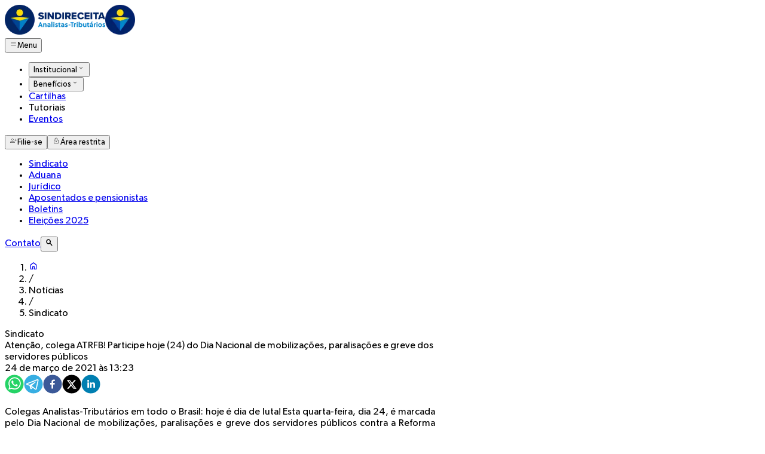

--- FILE ---
content_type: text/html; charset=utf-8
request_url: https://sindireceita.org.br/noticias/sindicato/146877-atencao-colega-atrfb-participe-hoje-24-do-dia-nacional-de-mobilizacoes-paralisacoes-e-greve-dos-servidores-publicos
body_size: 11394
content:
<!DOCTYPE html><html lang="pt-br"><head><meta charSet="utf-8" data-next-head=""/><meta name="viewport" content="width=device-width" data-next-head=""/><title data-next-head="">Atenção, colega ATRFB! Participe hoje (24) do Dia Nacional de mobilizações, paralisações e greve dos servidores públicos - Sindireceita - Sindireceita</title><meta name="robots" content="index,follow" data-next-head=""/><meta name="description" content="Sindireceita" data-next-head=""/><meta name="twitter:card" content="summary_large_image" data-next-head=""/><meta property="og:title" content="Atenção, colega ATRFB! Participe hoje (24) do Dia Nacional de mobilizações, paralisações e greve dos servidores públicos - Sindireceita" data-next-head=""/><meta property="og:description" content="Sindireceita" data-next-head=""/><meta property="og:url" content="https://sindireceita.org.br/noticias/2021/03/24/atencao-colega-atrfb-participe-hoje-24-do-dia-nacional-de-mobilizacoes-paralisacoes-e-greve-dos-servidores-publicos" data-next-head=""/><meta property="og:type" content="article" data-next-head=""/><meta property="og:image" content="https://sindireceita.org.br/api/site/media/bkp/uploads/2021/03/MOBILIZAC--A--O-REFORMA-ADM.-no-dia-1080x608.jpg" data-next-head=""/><meta property="og:image:alt" content="Atenção, colega ATRFB! Participe hoje (24) do Dia Nacional de mobilizações, paralisações e greve dos servidores públicos - Sindireceita" data-next-head=""/><meta property="og:locale" content="pt_BR" data-next-head=""/><meta property="og:site_name" content="Sindireceita" data-next-head=""/><link rel="canonical" href="https://sindireceita.org.br/noticias/2021/03/24/atencao-colega-atrfb-participe-hoje-24-do-dia-nacional-de-mobilizacoes-paralisacoes-e-greve-dos-servidores-publicos" data-next-head=""/><link rel="preload" href="/_next/static/media/logo-catta.f83d8b1a.svg" as="image" data-next-head=""/><link rel="icon" href="/favicon.ico"/><link rel="preload" href="/_next/static/media/gibson_light-s.p.0a5aa2d3.woff2" as="font" type="font/woff2" crossorigin="anonymous" data-next-font="size-adjust"/><link rel="preload" href="/_next/static/media/gibson-s.p.0ea9749e.woff2" as="font" type="font/woff2" crossorigin="anonymous" data-next-font="size-adjust"/><link rel="preload" href="/_next/static/media/gibson_semibold-s.p.97dc7a9c.woff2" as="font" type="font/woff2" crossorigin="anonymous" data-next-font="size-adjust"/><link rel="preload" href="/_next/static/media/gibson_bold-s.p.a20b22fb.woff2" as="font" type="font/woff2" crossorigin="anonymous" data-next-font="size-adjust"/><link rel="preload" href="/_next/static/media/gibson_light_italic-s.p.9f6a6e3e.woff2" as="font" type="font/woff2" crossorigin="anonymous" data-next-font="size-adjust"/><link rel="preload" href="/_next/static/media/gibson_italic-s.p.fbf1e409.woff2" as="font" type="font/woff2" crossorigin="anonymous" data-next-font="size-adjust"/><link rel="preload" href="/_next/static/media/gibson_semibold_italic-s.p.01c3b0e4.woff2" as="font" type="font/woff2" crossorigin="anonymous" data-next-font="size-adjust"/><link rel="preload" href="/_next/static/media/gibson_bold_italic-s.p.8be94d5a.woff2" as="font" type="font/woff2" crossorigin="anonymous" data-next-font="size-adjust"/><link rel="preload" href="/_next/static/media/market_ot-s.p.b47a1eeb.woff2" as="font" type="font/woff2" crossorigin="anonymous" data-next-font="size-adjust"/><link rel="preload" href="/_next/static/media/market_ot_condensed_medium-s.p.c4c2005c.woff2" as="font" type="font/woff2" crossorigin="anonymous" data-next-font="size-adjust"/><link rel="preload" href="/_next/static/media/market_ot_bold-s.p.ea37e1ef.woff2" as="font" type="font/woff2" crossorigin="anonymous" data-next-font="size-adjust"/><link rel="preload" href="/_next/static/media/flood-s.p.9fdad0d4.woff2" as="font" type="font/woff2" crossorigin="anonymous" data-next-font="size-adjust"/><link rel="preload" href="/_next/static/chunks/10f6864f6454a81c.css" as="style"/><link rel="preload" as="image" imageSrcSet="/_next/image?url=%2F_next%2Fstatic%2Fmedia%2Ficon.acc9c2fe.png&amp;w=64&amp;q=75 1x, /_next/image?url=%2F_next%2Fstatic%2Fmedia%2Ficon.acc9c2fe.png&amp;w=128&amp;q=75 2x" data-next-head=""/><link rel="preload" as="image" imageSrcSet="/_next/image?url=%2F_next%2Fstatic%2Fmedia%2Flogo-main.1f26fb1f.png&amp;w=256&amp;q=75 1x, /_next/image?url=%2F_next%2Fstatic%2Fmedia%2Flogo-main.1f26fb1f.png&amp;w=384&amp;q=75 2x" data-next-head=""/><link rel="preload" as="image" imageSrcSet="/_next/image?url=%2F_next%2Fstatic%2Fmedia%2Flogo-tiktok.fdde551a.jpg&amp;w=32&amp;q=75 1x, /_next/image?url=%2F_next%2Fstatic%2Fmedia%2Flogo-tiktok.fdde551a.jpg&amp;w=64&amp;q=75 2x" data-next-head=""/><link rel="preload" as="image" imageSrcSet="/_next/image?url=%2F_next%2Fstatic%2Fmedia%2Flogo-youtube.8f9619f6.png&amp;w=32&amp;q=75 1x, /_next/image?url=%2F_next%2Fstatic%2Fmedia%2Flogo-youtube.8f9619f6.png&amp;w=64&amp;q=75 2x" data-next-head=""/><link rel="stylesheet" href="/_next/static/chunks/10f6864f6454a81c.css" data-n-g=""/><noscript data-n-css=""></noscript><script src="/_next/static/chunks/19062ff98b442c7c.js" defer=""></script><script src="/_next/static/chunks/1562f5b30eb26cdf.js" defer=""></script><script src="/_next/static/chunks/d2c386460ce8b9e9.js" defer=""></script><script src="/_next/static/chunks/dd9eec8a1cd7b2fa.js" defer=""></script><script src="/_next/static/chunks/cd5df2ad63962c6d.js" defer=""></script><script src="/_next/static/chunks/66dae31a3752f0cc.js" defer=""></script><script src="/_next/static/chunks/turbopack-ea46c740afeae7cc.js" defer=""></script><script src="/_next/static/chunks/967eda464681f311.js" defer=""></script><script src="/_next/static/chunks/0085a5ad79893a85.js" defer=""></script><script src="/_next/static/chunks/584ef5ff5d9b2cb2.js" defer=""></script><script src="/_next/static/chunks/cf231a88bf17b15e.js" defer=""></script><script src="/_next/static/chunks/ccd01e8b8cbb7bc6.js" defer=""></script><script src="/_next/static/chunks/dba8097d91f8dd1d.js" defer=""></script><script src="/_next/static/chunks/4b2ffa26bf17cb7a.js" defer=""></script><script src="/_next/static/chunks/def674fedeeb5ab6.js" defer=""></script><script src="/_next/static/chunks/dc1322b0de070430.js" defer=""></script><script src="/_next/static/chunks/7fa95af076345e63.js" defer=""></script><script src="/_next/static/chunks/2e5677d22ff4eeec.js" defer=""></script><script src="/_next/static/chunks/0d30e2f961ff594f.js" defer=""></script><script src="/_next/static/chunks/1860da08ec40ba37.js" defer=""></script><script src="/_next/static/chunks/turbopack-0b599338ae2f08db.js" defer=""></script><script src="/_next/static/3DXWZBmHZG7GJtxTMf4sM/_ssgManifest.js" defer=""></script><script src="/_next/static/3DXWZBmHZG7GJtxTMf4sM/_buildManifest.js" defer=""></script><style id="__jsx-3949311558">:root{--gibson-font:'gibson', 'gibson Fallback';--market-ot-font:'marketOt', 'marketOt Fallback';--flood-font:'flood', 'flood Fallback'}</style></head><body><link rel="preload" as="image" imageSrcSet="/_next/image?url=%2F_next%2Fstatic%2Fmedia%2Flogo-main.1f26fb1f.png&amp;w=256&amp;q=75 1x, /_next/image?url=%2F_next%2Fstatic%2Fmedia%2Flogo-main.1f26fb1f.png&amp;w=384&amp;q=75 2x"/><link rel="preload" as="image" imageSrcSet="/_next/image?url=%2F_next%2Fstatic%2Fmedia%2Ficon.acc9c2fe.png&amp;w=64&amp;q=75 1x, /_next/image?url=%2F_next%2Fstatic%2Fmedia%2Ficon.acc9c2fe.png&amp;w=128&amp;q=75 2x"/><link rel="preload" as="image" imageSrcSet="/_next/image?url=%2F_next%2Fstatic%2Fmedia%2Flogo-tiktok.fdde551a.jpg&amp;w=32&amp;q=75 1x, /_next/image?url=%2F_next%2Fstatic%2Fmedia%2Flogo-tiktok.fdde551a.jpg&amp;w=64&amp;q=75 2x"/><link rel="preload" as="image" imageSrcSet="/_next/image?url=%2F_next%2Fstatic%2Fmedia%2Flogo-youtube.8f9619f6.png&amp;w=32&amp;q=75 1x, /_next/image?url=%2F_next%2Fstatic%2Fmedia%2Flogo-youtube.8f9619f6.png&amp;w=64&amp;q=75 2x"/><link rel="preload" as="image" href="/_next/static/media/logo-catta.f83d8b1a.svg"/><div id="__next"><div class="jsx-3949311558 gibson_907f01ea-module__SToYUa__variable marketot_27dff9d-module__GLLPLW__variable flood_28d287dd-module__E1WTIa__variable"><header class="sticky top-0 z-50 h-32 bg-white select-none"><div class="h-[72px]"><div class="mx-auto flex h-full w-[1248px] max-w-[96vw] items-center justify-between px-4"><div class="flex h-full items-center gap-4 md:gap-8"><a class="block shrink-0 rounded p-0.5 ring-brand-yellow-300 ring-offset-2 transition-all duration-300 outline-none focus-visible:ring-2" href="/"><img alt="Logo Sindireceita" draggable="false" width="168" height="50" decoding="async" data-nimg="1" class="hidden md:block" style="color:transparent" srcSet="/_next/image?url=%2F_next%2Fstatic%2Fmedia%2Flogo-main.1f26fb1f.png&amp;w=256&amp;q=75 1x, /_next/image?url=%2F_next%2Fstatic%2Fmedia%2Flogo-main.1f26fb1f.png&amp;w=384&amp;q=75 2x" src="/_next/image?url=%2F_next%2Fstatic%2Fmedia%2Flogo-main.1f26fb1f.png&amp;w=384&amp;q=75"/><img alt="Ícone Sindireceita" draggable="false" width="50" height="50" decoding="async" data-nimg="1" class="block md:hidden" style="color:transparent" srcSet="/_next/image?url=%2F_next%2Fstatic%2Fmedia%2Ficon.acc9c2fe.png&amp;w=64&amp;q=75 1x, /_next/image?url=%2F_next%2Fstatic%2Fmedia%2Ficon.acc9c2fe.png&amp;w=128&amp;q=75 2x" src="/_next/image?url=%2F_next%2Fstatic%2Fmedia%2Ficon.acc9c2fe.png&amp;w=128&amp;q=75"/></a><div class="lg:hidden"><button type="button" class="ant-btn css-1iph5z3 css-var-_R_1m_ ant-btn-default ant-btn-color-default ant-btn-variant-outlined ant-btn-lg ant-dropdown-trigger"><span class="ant-btn-icon"><span role="img" class="anticon text-2xl!"><svg viewBox="0 -960 960 960" width="1em" height="1em" fill="currentColor" aria-hidden="true" focusable="false" class=""><path d="M166.154-274.154v-36.923h627.692v36.923H166.154Zm0-187.692v-36.923h627.692v36.923H166.154Zm0-187.692v-36.924h627.692v36.924H166.154Z"></path></svg></span></span><span class="hidden sm:inline">Menu</span></button></div><nav class="hidden h-full items-center lg:flex"><ul class="flex list-none gap-6"><li><button type="button" class="flex h-[72px] cursor-pointer appearance-none items-center gap-1.5 border-b-4 border-transparent bg-transparent text-base text-brand-blue-100 transition-all duration-300 outline-none hover:border-brand-yellow-300 focus-visible:border-brand-yellow-300">Institucional<span role="img" class="anticon text-2xl!"><svg viewBox="0 -960 960 960" width="1em" height="1em" fill="currentColor" aria-hidden="true" focusable="false" class=""><path d="M480-374.77 271.38-583.38l26.47-25.85L480-427.08l182.15-182.15 26.47 25.85L480-374.77Z"></path></svg></span></button></li><li><button type="button" class="flex h-[72px] cursor-pointer appearance-none items-center gap-1.5 border-b-4 border-transparent bg-transparent text-base text-brand-blue-100 transition-all duration-300 outline-none hover:border-brand-yellow-300 focus-visible:border-brand-yellow-300">Benefícios<span role="img" class="anticon text-2xl!"><svg viewBox="0 -960 960 960" width="1em" height="1em" fill="currentColor" aria-hidden="true" focusable="false" class=""><path d="M480-374.77 271.38-583.38l26.47-25.85L480-427.08l182.15-182.15 26.47 25.85L480-374.77Z"></path></svg></span></button></li><li><a class="flex h-full items-center gap-1.5 border-b-4 border-transparent bg-transparent text-brand-blue-100 no-underline transition-all duration-300 outline-none hover:border-brand-yellow-300 focus-visible:border-brand-yellow-300" href="/noticias/temas/cartilhas">Cartilhas</a></li><li><span href="/tutoriais" class="flex h-full cursor-default items-center gap-1.5 border-b-4 border-transparent bg-transparent text-brand-blue-100 no-underline opacity-50 transition-all duration-300 outline-none hover:border-transparent">Tutoriais</span></li><li><a class="flex h-full items-center gap-1.5 border-b-4 border-transparent bg-transparent text-brand-blue-100 no-underline transition-all duration-300 outline-none hover:border-brand-yellow-300 focus-visible:border-brand-yellow-300" href="/eventos">Eventos</a></li></ul></nav></div><div class="flex items-center gap-2"><button type="button" class="ant-btn css-1iph5z3 css-var-_R_1m_ ant-btn-primary ant-btn-color-primary ant-btn-variant-solid ant-btn-lg"><span class="ant-btn-icon"><span role="img" class="anticon text-xl! text-2xl"><svg viewBox="0 -960 960 960" width="1em" height="1em" fill="currentColor" aria-hidden="true" focusable="false" class=""><path d="M728.65-421.85v-118.77H609.88v-36.92h118.77v-118.77h36.93v118.77h118.77v36.92H765.58v118.77h-36.93ZM360.62-504q-48.39 0-82.66-34.27-34.27-34.27-34.27-82.65 0-48.39 34.27-82.66 34.27-34.27 82.66-34.27 48.38 0 82.65 34.27t34.27 82.66q0 48.38-34.27 82.65T360.62-504ZM86.15-223.38v-62.16q0-24.23 13.86-44.95 13.86-20.72 38.07-32.36 56.26-26.57 111.88-40.11t110.67-13.54q55.05 0 110.75 13.52t111.86 40.1q24.17 11.64 38 32.37 13.84 20.73 13.84 44.97v62.16H86.15Zm36.93-36.93h475.07v-25.13q0-13.6-8.57-25.25-8.58-11.66-23.85-20.12-49.37-23.81-100.99-36.29t-104.17-12.48q-52.91 0-104.36 12.48-51.44 12.48-100.33 36.29-15.65 8.46-24.23 20.19-8.57 11.73-8.57 25.08v25.23Zm237.54-280.61q33 0 56.5-23.5t23.5-56.5q0-33-23.5-56.5t-56.5-23.5q-33 0-56.5 23.5t-23.5 56.5q0 33 23.5 56.5t56.5 23.5Zm0-80Zm0 360.61Z"></path></svg></span></span><span class="hidden sm:inline">Filie-se</span></button><button type="button" class="ant-btn css-1iph5z3 css-var-_R_1m_ ant-btn-primary ant-btn-color-primary ant-btn-variant-solid ant-btn-lg"><span class="ant-btn-icon"><span role="img" class="anticon text-xl! text-2xl"><svg viewBox="0 -960 960 960" width="1em" height="1em" fill="currentColor" aria-hidden="true" focusable="false" class=""><path d="M267.077-126.154q-25.577 0-43.558-17.98-17.981-17.981-17.981-43.558v-347.077q0-25.577 17.981-43.558 17.981-17.981 43.558-17.981h57.23v-78.546q0-65.339 45.289-110.627Q414.885-830.77 480-830.77t110.404 45.289q45.289 45.288 45.289 110.627v78.546h57.23q25.577 0 43.558 17.981 17.981 17.981 17.981 43.558v347.077q0 25.577-17.981 43.558-17.981 17.98-43.558 17.98H267.077Zm0-36.923h425.846q10.769 0 17.692-6.923t6.923-17.692v-347.077q0-10.77-6.923-17.693-6.923-6.923-17.692-6.923H267.077q-10.769 0-17.692 6.923t-6.923 17.693v347.077q0 10.769 6.923 17.692t17.692 6.923Zm212.858-140q24.52 0 41.369-16.785 16.85-16.785 16.85-41.304 0-24.52-16.785-41.369-16.785-16.85-41.304-16.85-24.52 0-41.369 16.785-16.85 16.785-16.85 41.305 0 24.519 16.785 41.369 16.785 16.849 41.304 16.849ZM361.231-596.308h237.538v-78.864q0-49.29-34.62-83.982t-84.077-34.692q-49.457 0-84.149 34.685-34.692 34.686-34.692 84.238v78.615ZM242.462-163.077v-396.308 396.308Z"></path></svg></span></span><span class="hidden sm:inline">Área restrita</span></button></div></div></div><div class="w-full bg-brand-blue-400"><div class="mx-auto flex h-16 w-[1248px] max-w-[96vw] items-center px-4"><nav class="flex h-full w-0 max-w-[1138px] flex-1 items-center gap-6 overflow-x-auto"><ul class="flex min-w-fit list-none items-center justify-around gap-10 pr-8 font-medium uppercase"><li class="font-medium whitespace-nowrap"><a class="no-underline text-brand-cyan-100 hover:text-brand-cyan-100/90" href="/noticias/categorias/sindicato">Sindicato</a></li><li class="font-medium whitespace-nowrap"><a class="no-underline text-brand-cyan-100 hover:text-brand-cyan-100/90" href="/noticias/categorias/aduana">Aduana</a></li><li class="font-medium whitespace-nowrap"><a class="no-underline text-brand-cyan-100 hover:text-brand-cyan-100/90" href="/noticias/categorias/juridico">Jurídico</a></li><li class="font-medium whitespace-nowrap"><a class="no-underline text-brand-cyan-100 hover:text-brand-cyan-100/90" href="/noticias/categorias/aposentados-e-pensionistas">Aposentados e pensionistas</a></li><li class="font-medium whitespace-nowrap"><a class="no-underline text-brand-cyan-100 hover:text-brand-cyan-100/90" href="/noticias/boletins/2026">Boletins</a></li><li class="font-medium whitespace-nowrap"><a class="no-underline text-brand-cyan-100 hover:text-brand-cyan-100/90" href="/noticias/temas/eleicoes-2025">Eleições 2025</a></li></ul></nav><div class="flex shrink-0 items-center gap-4 border-l border-brand-cyan-100/40 pl-4"><a class="font-medium uppercase no-underline text-brand-cyan-100 hover:text-brand-cyan-100/90" href="/contato">Contato</a><button type="button" class="h-6 cursor-pointer bg-transparent leading-0 text-brand-cyan-100 hover:text-brand-cyan-100/90"><span role="img" class="anticon text-xl!"><svg viewBox="0 -960 960 960" width="1em" height="1em" fill="currentColor" aria-hidden="true" focusable="false" class=""><path d="M793-94 539-348q-30 23-73.5 36.5T377-298q-119 0-201.5-82.5T93-582q0-119 82.5-201.5T377-866q119 0 201.5 82.5T661-582q0 45-12.5 86T612-423l255 255-74 74ZM377-404q75 0 126.5-51.5T555-582q0-75-51.5-126.5T377-760q-75 0-126.5 51.5T199-582q0 75 51.5 126.5T377-404Z"></path></svg></span></button></div></div></div></header><main class="mx-auto min-h-[calc(100dvh-448px)] w-7xl max-w-[96vw] p-10"><div class="article-breadcrumb-container"><nav class="ant-breadcrumb css-1iph5z3 css-var-_R_1m_"><ol><li><a href="/"><span role="img" class="anticon text-xl! text-xl"><svg viewBox="0 -960 960 960" width="1em" height="1em" fill="currentColor" aria-hidden="true" focusable="false" class=""><path d="M240-200h120v-240h240v240h120v-360L480-740 240-560v360Zm-80 80v-480l320-240 320 240v480H520v-240h-80v240H160Zm320-350Z"></path></svg></span></a></li><li class="ant-breadcrumb-separator" aria-hidden="true">/</li><li><span>Notícias</span></li><li class="ant-breadcrumb-separator" aria-hidden="true">/</li><li><span>Sindicato</span></li></ol></nav></div><article class="article-container article mx-auto"><div class="mt-8"><div class="mb-1 text-sm font-medium text-brand-gray-100 uppercase">Sindicato</div><h1 class="mt-0! text-brand-blue-300!">Atenção, colega ATRFB! Participe hoje (24) do Dia Nacional de mobilizações, paralisações e greve dos servidores públicos</h1></div><h2 class="mt-4 text-lg! leading-snug font-normal! text-brand-gray-200! md:text-xl!"></h2><div class="my-4 text-sm">24 de março de 2021 às 13:23</div><div class="my-8 flex items-center gap-3"><span class="h-8"><button aria-label="whatsapp" style="background-color:transparent;border:none;padding:0;font:inherit;color:inherit;cursor:pointer;outline:none"><svg viewBox="0 0 64 64" width="32" height="32"><circle cx="32" cy="32" r="31" fill="#25D366"></circle><path d="m42.32286,33.93287c-0.5178,-0.2589 -3.04726,-1.49644 -3.52105,-1.66732c-0.4712,-0.17346 -0.81554,-0.2589 -1.15987,0.2589c-0.34175,0.51004 -1.33075,1.66474 -1.63108,2.00648c-0.30032,0.33658 -0.60064,0.36247 -1.11327,0.12945c-0.5178,-0.2589 -2.17994,-0.80259 -4.14759,-2.56312c-1.53269,-1.37217 -2.56312,-3.05503 -2.86603,-3.57283c-0.30033,-0.5178 -0.03366,-0.80259 0.22524,-1.06149c0.23301,-0.23301 0.5178,-0.59547 0.7767,-0.90616c0.25372,-0.31068 0.33657,-0.5178 0.51262,-0.85437c0.17088,-0.36246 0.08544,-0.64725 -0.04402,-0.90615c-0.12945,-0.2589 -1.15987,-2.79613 -1.58964,-3.80584c-0.41424,-1.00971 -0.84142,-0.88027 -1.15987,-0.88027c-0.29773,-0.02588 -0.64208,-0.02588 -0.98382,-0.02588c-0.34693,0 -0.90616,0.12945 -1.37736,0.62136c-0.4712,0.5178 -1.80194,1.76053 -1.80194,4.27186c0,2.51134 1.84596,4.945 2.10227,5.30747c0.2589,0.33657 3.63497,5.51458 8.80262,7.74113c1.23237,0.5178 2.1903,0.82848 2.94111,1.08738c1.23237,0.38836 2.35599,0.33657 3.24402,0.20712c0.99159,-0.15534 3.04985,-1.24272 3.47963,-2.45956c0.44013,-1.21683 0.44013,-2.22654 0.31068,-2.45955c-0.12945,-0.23301 -0.46601,-0.36247 -0.98382,-0.59548m-9.40068,12.84407l-0.02589,0c-3.05503,0 -6.08417,-0.82849 -8.72495,-2.38189l-0.62136,-0.37023l-6.47252,1.68286l1.73463,-6.29129l-0.41424,-0.64725c-1.70875,-2.71846 -2.6149,-5.85116 -2.6149,-9.07706c0,-9.39809 7.68934,-17.06155 17.15993,-17.06155c4.58253,0 8.88029,1.78642 12.11655,5.02268c3.23625,3.21036 5.02267,7.50812 5.02267,12.06476c-0.0078,9.3981 -7.69712,17.06155 -17.14699,17.06155m14.58906,-31.58846c-3.93529,-3.80584 -9.1133,-5.95471 -14.62789,-5.95471c-11.36055,0 -20.60848,9.2065 -20.61625,20.52564c0,3.61684 0.94757,7.14565 2.75211,10.26282l-2.92557,10.63564l10.93337,-2.85309c3.0136,1.63108 6.4052,2.4958 9.85634,2.49839l0.01037,0c11.36574,0 20.61884,-9.2091 20.62403,-20.53082c0,-5.48093 -2.14111,-10.64081 -6.03239,-14.51915" fill="white"></path></svg></button></span><span class="h-8"><button aria-label="telegram" style="background-color:transparent;border:none;padding:0;font:inherit;color:inherit;cursor:pointer;outline:none"><svg viewBox="0 0 64 64" width="32" height="32"><circle cx="32" cy="32" r="31" fill="#37aee2"></circle><path d="m45.90873,15.44335c-0.6901,-0.0281 -1.37668,0.14048 -1.96142,0.41265c-0.84989,0.32661 -8.63939,3.33986 -16.5237,6.39174c-3.9685,1.53296 -7.93349,3.06593 -10.98537,4.24067c-3.05012,1.1765 -5.34694,2.05098 -5.4681,2.09312c-0.80775,0.28096 -1.89996,0.63566 -2.82712,1.72788c-0.23354,0.27218 -0.46884,0.62161 -0.58825,1.10275c-0.11941,0.48114 -0.06673,1.09222 0.16682,1.5716c0.46533,0.96052 1.25376,1.35737 2.18443,1.71383c3.09051,0.99037 6.28638,1.93508 8.93263,2.8236c0.97632,3.44171 1.91401,6.89571 2.84116,10.34268c0.30554,0.69185 0.97105,0.94823 1.65764,0.95525l-0.00351,0.03512c0,0 0.53908,0.05268 1.06412,-0.07375c0.52679,-0.12292 1.18879,-0.42846 1.79109,-0.99212c0.662,-0.62161 2.45836,-2.38812 3.47683,-3.38552l7.6736,5.66477l0.06146,0.03512c0,0 0.84989,0.59703 2.09312,0.68132c0.62161,0.04214 1.4399,-0.07726 2.14229,-0.59176c0.70766,-0.51626 1.1765,-1.34683 1.396,-2.29506c0.65673,-2.86224 5.00979,-23.57745 5.75257,-27.00686l-0.02107,0.08077c0.51977,-1.93157 0.32837,-3.70159 -0.87096,-4.74991c-0.60054,-0.52152 -1.2924,-0.7498 -1.98425,-0.77965l0,0.00176zm-0.2072,3.29069c0.04741,0.0439 0.0439,0.0439 0.00351,0.04741c-0.01229,-0.00351 0.14048,0.2072 -0.15804,1.32576l-0.01229,0.04214l-0.00878,0.03863c-0.75858,3.50668 -5.15554,24.40802 -5.74203,26.96472c-0.08077,0.34417 -0.11414,0.31959 -0.09482,0.29852c-0.1756,-0.02634 -0.50045,-0.16506 -0.52679,-0.1756l-13.13468,-9.70175c4.4988,-4.33199 9.09945,-8.25307 13.744,-12.43229c0.8218,-0.41265 0.68483,-1.68573 -0.29852,-1.70681c-1.04305,0.24584 -1.92279,0.99564 -2.8798,1.47502c-5.49971,3.2626 -11.11882,6.13186 -16.55882,9.49279c-2.792,-0.97105 -5.57873,-1.77704 -8.15298,-2.57601c2.2336,-0.89555 4.00889,-1.55579 5.75608,-2.23009c3.05188,-1.1765 7.01687,-2.7042 10.98537,-4.24067c7.94051,-3.06944 15.92667,-6.16346 16.62028,-6.43037l0.05619,-0.02283l0.05268,-0.02283c0.19316,-0.0878 0.30378,-0.09658 0.35471,-0.10009c0,0 -0.01756,-0.05795 -0.00351,-0.04566l-0.00176,0zm-20.91715,22.0638l2.16687,1.60145c-0.93418,0.91311 -1.81743,1.77353 -2.45485,2.38812l0.28798,-3.98957" fill="white"></path></svg></button></span><span class="h-8"><button aria-label="facebook" style="background-color:transparent;border:none;padding:0;font:inherit;color:inherit;cursor:pointer;outline:none"><svg viewBox="0 0 64 64" width="32" height="32"><circle cx="32" cy="32" r="31" fill="#3b5998"></circle><path d="M34.1,47V33.3h4.6l0.7-5.3h-5.3v-3.4c0-1.5,0.4-2.6,2.6-2.6l2.8,0v-4.8c-0.5-0.1-2.2-0.2-4.1-0.2 c-4.1,0-6.9,2.5-6.9,7V28H24v5.3h4.6V47H34.1z" fill="white"></path></svg></button></span><span class="h-8"><button aria-label="twitter" style="background-color:transparent;border:none;padding:0;font:inherit;color:inherit;cursor:pointer;outline:none"><svg viewBox="0 0 64 64" width="32" height="32"><circle cx="32" cy="32" r="31" fill="#000000"></circle><path d="M 41.116 18.375 h 4.962 l -10.8405 12.39 l 12.753 16.86 H 38.005 l -7.821 -10.2255 L 21.235 47.625 H 16.27 l 11.595 -13.2525 L 15.631 18.375 H 25.87 l 7.0695 9.3465 z m -1.7415 26.28 h 2.7495 L 24.376 21.189 H 21.4255 z" fill="white"></path></svg></button></span><span class="h-8"><button aria-label="linkedin" style="background-color:transparent;border:none;padding:0;font:inherit;color:inherit;cursor:pointer;outline:none"><svg viewBox="0 0 64 64" width="32" height="32"><circle cx="32" cy="32" r="31" fill="#007fb1"></circle><path d="M20.4,44h5.4V26.6h-5.4V44z M23.1,18c-1.7,0-3.1,1.4-3.1,3.1c0,1.7,1.4,3.1,3.1,3.1 c1.7,0,3.1-1.4,3.1-3.1C26.2,19.4,24.8,18,23.1,18z M39.5,26.2c-2.6,0-4.4,1.4-5.1,2.8h-0.1v-2.4h-5.2V44h5.4v-8.6 c0-2.3,0.4-4.5,3.2-4.5c2.8,0,2.8,2.6,2.8,4.6V44H46v-9.5C46,29.8,45,26.2,39.5,26.2z" fill="white"></path></svg></button></span></div><section><div><p style="text-align: justify;">Colegas Analistas-Tributários em todo o Brasil: hoje é dia de luta! Esta quarta-feira, dia 24, é marcada pelo Dia Nacional de mobilizações, paralisações e greve dos servidores públicos contra a Reforma Administrativa (PEC 32/2020) e demais ataques aos serviços públicos e ao funcionalismo. A Diretoria Executiva Nacional (DEN) do Sindireceita conclama os ATRFBs a somarem esforços nesta importante luta participando das diversas ações virtuais realizadas na data e compartilhando todos os conteúdos da campanha em suas redes sociais.</p>
<p>&nbsp;</p>
<p style="text-align: justify;">Representando os Analistas-Tributários, o presidente do Sindireceita, Geraldo Seixas participará hoje a partir das 14h da mobilização virtual convocada pelo Fonasefe. Às 17h, o presidente do Sindireceita participará também da mobilização virtual convocada pelo FONACATE. As transmissões serão compartilhadas na pagina do Sindireceita no Facebook.</p>
<p>&nbsp;</p>
<p style="text-align: justify;">O Dia Nacional é uma inciativa das entidades que integram o Fórum das Entidades Nacionais dos Servidores Públicos Federais (Fonasefe), entre elas o Sindireceita. O engajamento de cada um de nós nesta ação é de enorme valia!</p>
&nbsp;
<p>&nbsp;</p>
<p style="text-align: center;"><em>Compartilhe os conteúdos da campanha e transmissões ao vivo utilizando as hashtags #naoareformaadministrativa e #respeiteoservidorpúblico.</em></p>
<p>&nbsp;</p>
<p style="text-align: center;"><strong><em>Vamos à luta!</em></strong></p></div><div class="my-6 flex items-center justify-center gap-3 text-brand-gray-100/60 select-none"><span class="mb-1 h-px max-w-10 flex-1 bg-brand-gray-100/30"></span><span class="text-xl">✦</span><span class="mb-1 h-px max-w-10 flex-1 bg-brand-gray-100/30"></span></div><div class="my-8 flex items-center gap-3"><span class="h-8"><button aria-label="whatsapp" style="background-color:transparent;border:none;padding:0;font:inherit;color:inherit;cursor:pointer;outline:none"><svg viewBox="0 0 64 64" width="32" height="32"><circle cx="32" cy="32" r="31" fill="#25D366"></circle><path d="m42.32286,33.93287c-0.5178,-0.2589 -3.04726,-1.49644 -3.52105,-1.66732c-0.4712,-0.17346 -0.81554,-0.2589 -1.15987,0.2589c-0.34175,0.51004 -1.33075,1.66474 -1.63108,2.00648c-0.30032,0.33658 -0.60064,0.36247 -1.11327,0.12945c-0.5178,-0.2589 -2.17994,-0.80259 -4.14759,-2.56312c-1.53269,-1.37217 -2.56312,-3.05503 -2.86603,-3.57283c-0.30033,-0.5178 -0.03366,-0.80259 0.22524,-1.06149c0.23301,-0.23301 0.5178,-0.59547 0.7767,-0.90616c0.25372,-0.31068 0.33657,-0.5178 0.51262,-0.85437c0.17088,-0.36246 0.08544,-0.64725 -0.04402,-0.90615c-0.12945,-0.2589 -1.15987,-2.79613 -1.58964,-3.80584c-0.41424,-1.00971 -0.84142,-0.88027 -1.15987,-0.88027c-0.29773,-0.02588 -0.64208,-0.02588 -0.98382,-0.02588c-0.34693,0 -0.90616,0.12945 -1.37736,0.62136c-0.4712,0.5178 -1.80194,1.76053 -1.80194,4.27186c0,2.51134 1.84596,4.945 2.10227,5.30747c0.2589,0.33657 3.63497,5.51458 8.80262,7.74113c1.23237,0.5178 2.1903,0.82848 2.94111,1.08738c1.23237,0.38836 2.35599,0.33657 3.24402,0.20712c0.99159,-0.15534 3.04985,-1.24272 3.47963,-2.45956c0.44013,-1.21683 0.44013,-2.22654 0.31068,-2.45955c-0.12945,-0.23301 -0.46601,-0.36247 -0.98382,-0.59548m-9.40068,12.84407l-0.02589,0c-3.05503,0 -6.08417,-0.82849 -8.72495,-2.38189l-0.62136,-0.37023l-6.47252,1.68286l1.73463,-6.29129l-0.41424,-0.64725c-1.70875,-2.71846 -2.6149,-5.85116 -2.6149,-9.07706c0,-9.39809 7.68934,-17.06155 17.15993,-17.06155c4.58253,0 8.88029,1.78642 12.11655,5.02268c3.23625,3.21036 5.02267,7.50812 5.02267,12.06476c-0.0078,9.3981 -7.69712,17.06155 -17.14699,17.06155m14.58906,-31.58846c-3.93529,-3.80584 -9.1133,-5.95471 -14.62789,-5.95471c-11.36055,0 -20.60848,9.2065 -20.61625,20.52564c0,3.61684 0.94757,7.14565 2.75211,10.26282l-2.92557,10.63564l10.93337,-2.85309c3.0136,1.63108 6.4052,2.4958 9.85634,2.49839l0.01037,0c11.36574,0 20.61884,-9.2091 20.62403,-20.53082c0,-5.48093 -2.14111,-10.64081 -6.03239,-14.51915" fill="white"></path></svg></button></span><span class="h-8"><button aria-label="telegram" style="background-color:transparent;border:none;padding:0;font:inherit;color:inherit;cursor:pointer;outline:none"><svg viewBox="0 0 64 64" width="32" height="32"><circle cx="32" cy="32" r="31" fill="#37aee2"></circle><path d="m45.90873,15.44335c-0.6901,-0.0281 -1.37668,0.14048 -1.96142,0.41265c-0.84989,0.32661 -8.63939,3.33986 -16.5237,6.39174c-3.9685,1.53296 -7.93349,3.06593 -10.98537,4.24067c-3.05012,1.1765 -5.34694,2.05098 -5.4681,2.09312c-0.80775,0.28096 -1.89996,0.63566 -2.82712,1.72788c-0.23354,0.27218 -0.46884,0.62161 -0.58825,1.10275c-0.11941,0.48114 -0.06673,1.09222 0.16682,1.5716c0.46533,0.96052 1.25376,1.35737 2.18443,1.71383c3.09051,0.99037 6.28638,1.93508 8.93263,2.8236c0.97632,3.44171 1.91401,6.89571 2.84116,10.34268c0.30554,0.69185 0.97105,0.94823 1.65764,0.95525l-0.00351,0.03512c0,0 0.53908,0.05268 1.06412,-0.07375c0.52679,-0.12292 1.18879,-0.42846 1.79109,-0.99212c0.662,-0.62161 2.45836,-2.38812 3.47683,-3.38552l7.6736,5.66477l0.06146,0.03512c0,0 0.84989,0.59703 2.09312,0.68132c0.62161,0.04214 1.4399,-0.07726 2.14229,-0.59176c0.70766,-0.51626 1.1765,-1.34683 1.396,-2.29506c0.65673,-2.86224 5.00979,-23.57745 5.75257,-27.00686l-0.02107,0.08077c0.51977,-1.93157 0.32837,-3.70159 -0.87096,-4.74991c-0.60054,-0.52152 -1.2924,-0.7498 -1.98425,-0.77965l0,0.00176zm-0.2072,3.29069c0.04741,0.0439 0.0439,0.0439 0.00351,0.04741c-0.01229,-0.00351 0.14048,0.2072 -0.15804,1.32576l-0.01229,0.04214l-0.00878,0.03863c-0.75858,3.50668 -5.15554,24.40802 -5.74203,26.96472c-0.08077,0.34417 -0.11414,0.31959 -0.09482,0.29852c-0.1756,-0.02634 -0.50045,-0.16506 -0.52679,-0.1756l-13.13468,-9.70175c4.4988,-4.33199 9.09945,-8.25307 13.744,-12.43229c0.8218,-0.41265 0.68483,-1.68573 -0.29852,-1.70681c-1.04305,0.24584 -1.92279,0.99564 -2.8798,1.47502c-5.49971,3.2626 -11.11882,6.13186 -16.55882,9.49279c-2.792,-0.97105 -5.57873,-1.77704 -8.15298,-2.57601c2.2336,-0.89555 4.00889,-1.55579 5.75608,-2.23009c3.05188,-1.1765 7.01687,-2.7042 10.98537,-4.24067c7.94051,-3.06944 15.92667,-6.16346 16.62028,-6.43037l0.05619,-0.02283l0.05268,-0.02283c0.19316,-0.0878 0.30378,-0.09658 0.35471,-0.10009c0,0 -0.01756,-0.05795 -0.00351,-0.04566l-0.00176,0zm-20.91715,22.0638l2.16687,1.60145c-0.93418,0.91311 -1.81743,1.77353 -2.45485,2.38812l0.28798,-3.98957" fill="white"></path></svg></button></span><span class="h-8"><button aria-label="facebook" style="background-color:transparent;border:none;padding:0;font:inherit;color:inherit;cursor:pointer;outline:none"><svg viewBox="0 0 64 64" width="32" height="32"><circle cx="32" cy="32" r="31" fill="#3b5998"></circle><path d="M34.1,47V33.3h4.6l0.7-5.3h-5.3v-3.4c0-1.5,0.4-2.6,2.6-2.6l2.8,0v-4.8c-0.5-0.1-2.2-0.2-4.1-0.2 c-4.1,0-6.9,2.5-6.9,7V28H24v5.3h4.6V47H34.1z" fill="white"></path></svg></button></span><span class="h-8"><button aria-label="twitter" style="background-color:transparent;border:none;padding:0;font:inherit;color:inherit;cursor:pointer;outline:none"><svg viewBox="0 0 64 64" width="32" height="32"><circle cx="32" cy="32" r="31" fill="#000000"></circle><path d="M 41.116 18.375 h 4.962 l -10.8405 12.39 l 12.753 16.86 H 38.005 l -7.821 -10.2255 L 21.235 47.625 H 16.27 l 11.595 -13.2525 L 15.631 18.375 H 25.87 l 7.0695 9.3465 z m -1.7415 26.28 h 2.7495 L 24.376 21.189 H 21.4255 z" fill="white"></path></svg></button></span><span class="h-8"><button aria-label="linkedin" style="background-color:transparent;border:none;padding:0;font:inherit;color:inherit;cursor:pointer;outline:none"><svg viewBox="0 0 64 64" width="32" height="32"><circle cx="32" cy="32" r="31" fill="#007fb1"></circle><path d="M20.4,44h5.4V26.6h-5.4V44z M23.1,18c-1.7,0-3.1,1.4-3.1,3.1c0,1.7,1.4,3.1,3.1,3.1 c1.7,0,3.1-1.4,3.1-3.1C26.2,19.4,24.8,18,23.1,18z M39.5,26.2c-2.6,0-4.4,1.4-5.1,2.8h-0.1v-2.4h-5.2V44h5.4v-8.6 c0-2.3,0.4-4.5,3.2-4.5c2.8,0,2.8,2.6,2.8,4.6V44H46v-9.5C46,29.8,45,26.2,39.5,26.2z" fill="white"></path></svg></button></span></div></section><div><h4 class="mb-0 font-medium">Temas</h4><div class="text-base">Leia mais sobre os temas da notícia:</div><div class="flex flex-wrap items-center gap-x-2 gap-y-0"><a href="/noticias/temas/fonasefe"><span class="ant-tag ant-tag-filled ant-tag-blue css-1iph5z3 css-var-_R_1m_">Fonasefe </span></a><a href="/noticias/temas/reforma-administrativa"><span class="ant-tag ant-tag-filled ant-tag-blue css-1iph5z3 css-var-_R_1m_">Reforma Administrativa</span></a><a href="/noticias/temas/pec32"><span class="ant-tag ant-tag-filled ant-tag-blue css-1iph5z3 css-var-_R_1m_">PEC32</span></a><a href="/noticias/temas/servico-publico"><span class="ant-tag ant-tag-filled ant-tag-blue css-1iph5z3 css-var-_R_1m_">serviço público</span></a><a href="/noticias/temas/fonacate"><span class="ant-tag ant-tag-filled ant-tag-blue css-1iph5z3 css-var-_R_1m_">FONACATE</span></a><a href="/noticias/temas/mobilizacao"><span class="ant-tag ant-tag-filled ant-tag-blue css-1iph5z3 css-var-_R_1m_">mobilização</span></a><a href="/noticias/temas/analista-tributario"><span class="ant-tag ant-tag-filled ant-tag-blue css-1iph5z3 css-var-_R_1m_">Analista tributário</span></a><a href="/noticias/temas/servidores-publicos"><span class="ant-tag ant-tag-filled ant-tag-blue css-1iph5z3 css-var-_R_1m_">Servidores Públicos</span></a></div></div></article><div class="mt-16"><h2 class="mb-4 border-b-4 border-brand-yellow-300 text-4xl font-medium text-brand-blue-400">Mais notícias sobre os temas</h2><div class="mt-20 flex items-center justify-center"><div class="ant-spin ant-spin-lg ant-spin-spinning css-1iph5z3 css-var-_R_1m_" aria-live="polite" aria-busy="true"><span role="img" aria-label="loading" class="anticon anticon-loading anticon-spin ant-spin-dot"><svg viewBox="0 0 1024 1024" focusable="false" data-icon="loading" width="1em" height="1em" fill="currentColor" aria-hidden="true"><path d="M988 548c-19.9 0-36-16.1-36-36 0-59.4-11.6-117-34.6-171.3a440.45 440.45 0 00-94.3-139.9 437.71 437.71 0 00-139.9-94.3C629 83.6 571.4 72 512 72c-19.9 0-36-16.1-36-36s16.1-36 36-36c69.1 0 136.2 13.5 199.3 40.3C772.3 66 827 103 874 150c47 47 83.9 101.8 109.7 162.7 26.7 63.1 40.2 130.2 40.2 199.3.1 19.9-16 36-35.9 36z"></path></svg></span></div></div></div></main><footer class="bg-brand-gray-100/30"><div class="mx-auto w-7xl max-w-[96vw] p-10"><div class="md:flex md:justify-between"><div class="flex items-center gap-4"><img alt="Logo Sindireceita" draggable="false" width="155" height="46" decoding="async" data-nimg="1" style="color:transparent" srcSet="/_next/image?url=%2F_next%2Fstatic%2Fmedia%2Flogo-main.1f26fb1f.png&amp;w=256&amp;q=75 1x, /_next/image?url=%2F_next%2Fstatic%2Fmedia%2Flogo-main.1f26fb1f.png&amp;w=384&amp;q=75 2x" src="/_next/image?url=%2F_next%2Fstatic%2Fmedia%2Flogo-main.1f26fb1f.png&amp;w=384&amp;q=75"/><div class="mt-4 mb-6 border-l-2 border-brand-yellow-300 py-1.5 pl-2 font-flood! leading-none text-brand-blue-400">Bora fazer mais!</div></div><div class="mb-4 flex items-center gap-2 md:mb-0"><a target="_blank" rel="noreferrer" class="flex size-8 items-center rounded-full ring-brand-yellow-300 ring-offset-2 ring-offset-[#e5e5e6] outline-none focus-visible:ring-2" href="https://chat.whatsapp.com/G32txnqNxEc5noxN8nBnOL"><svg viewBox="0 0 64 64" width="64" height="64"><circle cx="32" cy="32" r="31" fill="#25D366"></circle><path d="m42.32286,33.93287c-0.5178,-0.2589 -3.04726,-1.49644 -3.52105,-1.66732c-0.4712,-0.17346 -0.81554,-0.2589 -1.15987,0.2589c-0.34175,0.51004 -1.33075,1.66474 -1.63108,2.00648c-0.30032,0.33658 -0.60064,0.36247 -1.11327,0.12945c-0.5178,-0.2589 -2.17994,-0.80259 -4.14759,-2.56312c-1.53269,-1.37217 -2.56312,-3.05503 -2.86603,-3.57283c-0.30033,-0.5178 -0.03366,-0.80259 0.22524,-1.06149c0.23301,-0.23301 0.5178,-0.59547 0.7767,-0.90616c0.25372,-0.31068 0.33657,-0.5178 0.51262,-0.85437c0.17088,-0.36246 0.08544,-0.64725 -0.04402,-0.90615c-0.12945,-0.2589 -1.15987,-2.79613 -1.58964,-3.80584c-0.41424,-1.00971 -0.84142,-0.88027 -1.15987,-0.88027c-0.29773,-0.02588 -0.64208,-0.02588 -0.98382,-0.02588c-0.34693,0 -0.90616,0.12945 -1.37736,0.62136c-0.4712,0.5178 -1.80194,1.76053 -1.80194,4.27186c0,2.51134 1.84596,4.945 2.10227,5.30747c0.2589,0.33657 3.63497,5.51458 8.80262,7.74113c1.23237,0.5178 2.1903,0.82848 2.94111,1.08738c1.23237,0.38836 2.35599,0.33657 3.24402,0.20712c0.99159,-0.15534 3.04985,-1.24272 3.47963,-2.45956c0.44013,-1.21683 0.44013,-2.22654 0.31068,-2.45955c-0.12945,-0.23301 -0.46601,-0.36247 -0.98382,-0.59548m-9.40068,12.84407l-0.02589,0c-3.05503,0 -6.08417,-0.82849 -8.72495,-2.38189l-0.62136,-0.37023l-6.47252,1.68286l1.73463,-6.29129l-0.41424,-0.64725c-1.70875,-2.71846 -2.6149,-5.85116 -2.6149,-9.07706c0,-9.39809 7.68934,-17.06155 17.15993,-17.06155c4.58253,0 8.88029,1.78642 12.11655,5.02268c3.23625,3.21036 5.02267,7.50812 5.02267,12.06476c-0.0078,9.3981 -7.69712,17.06155 -17.14699,17.06155m14.58906,-31.58846c-3.93529,-3.80584 -9.1133,-5.95471 -14.62789,-5.95471c-11.36055,0 -20.60848,9.2065 -20.61625,20.52564c0,3.61684 0.94757,7.14565 2.75211,10.26282l-2.92557,10.63564l10.93337,-2.85309c3.0136,1.63108 6.4052,2.4958 9.85634,2.49839l0.01037,0c11.36574,0 20.61884,-9.2091 20.62403,-20.53082c0,-5.48093 -2.14111,-10.64081 -6.03239,-14.51915" fill="white"></path></svg></a><a target="_blank" rel="noreferrer" class="flex size-8 items-center rounded-full ring-brand-yellow-300 ring-offset-2 ring-offset-[#e5e5e6] outline-none focus-visible:ring-2" href="https://t.me/%20h8hkCYLMeyBkZTc5 "><svg viewBox="0 0 64 64" width="64" height="64"><circle cx="32" cy="32" r="31" fill="#37aee2"></circle><path d="m45.90873,15.44335c-0.6901,-0.0281 -1.37668,0.14048 -1.96142,0.41265c-0.84989,0.32661 -8.63939,3.33986 -16.5237,6.39174c-3.9685,1.53296 -7.93349,3.06593 -10.98537,4.24067c-3.05012,1.1765 -5.34694,2.05098 -5.4681,2.09312c-0.80775,0.28096 -1.89996,0.63566 -2.82712,1.72788c-0.23354,0.27218 -0.46884,0.62161 -0.58825,1.10275c-0.11941,0.48114 -0.06673,1.09222 0.16682,1.5716c0.46533,0.96052 1.25376,1.35737 2.18443,1.71383c3.09051,0.99037 6.28638,1.93508 8.93263,2.8236c0.97632,3.44171 1.91401,6.89571 2.84116,10.34268c0.30554,0.69185 0.97105,0.94823 1.65764,0.95525l-0.00351,0.03512c0,0 0.53908,0.05268 1.06412,-0.07375c0.52679,-0.12292 1.18879,-0.42846 1.79109,-0.99212c0.662,-0.62161 2.45836,-2.38812 3.47683,-3.38552l7.6736,5.66477l0.06146,0.03512c0,0 0.84989,0.59703 2.09312,0.68132c0.62161,0.04214 1.4399,-0.07726 2.14229,-0.59176c0.70766,-0.51626 1.1765,-1.34683 1.396,-2.29506c0.65673,-2.86224 5.00979,-23.57745 5.75257,-27.00686l-0.02107,0.08077c0.51977,-1.93157 0.32837,-3.70159 -0.87096,-4.74991c-0.60054,-0.52152 -1.2924,-0.7498 -1.98425,-0.77965l0,0.00176zm-0.2072,3.29069c0.04741,0.0439 0.0439,0.0439 0.00351,0.04741c-0.01229,-0.00351 0.14048,0.2072 -0.15804,1.32576l-0.01229,0.04214l-0.00878,0.03863c-0.75858,3.50668 -5.15554,24.40802 -5.74203,26.96472c-0.08077,0.34417 -0.11414,0.31959 -0.09482,0.29852c-0.1756,-0.02634 -0.50045,-0.16506 -0.52679,-0.1756l-13.13468,-9.70175c4.4988,-4.33199 9.09945,-8.25307 13.744,-12.43229c0.8218,-0.41265 0.68483,-1.68573 -0.29852,-1.70681c-1.04305,0.24584 -1.92279,0.99564 -2.8798,1.47502c-5.49971,3.2626 -11.11882,6.13186 -16.55882,9.49279c-2.792,-0.97105 -5.57873,-1.77704 -8.15298,-2.57601c2.2336,-0.89555 4.00889,-1.55579 5.75608,-2.23009c3.05188,-1.1765 7.01687,-2.7042 10.98537,-4.24067c7.94051,-3.06944 15.92667,-6.16346 16.62028,-6.43037l0.05619,-0.02283l0.05268,-0.02283c0.19316,-0.0878 0.30378,-0.09658 0.35471,-0.10009c0,0 -0.01756,-0.05795 -0.00351,-0.04566l-0.00176,0zm-20.91715,22.0638l2.16687,1.60145c-0.93418,0.91311 -1.81743,1.77353 -2.45485,2.38812l0.28798,-3.98957" fill="white"></path></svg></a><a target="_blank" rel="noreferrer" class="flex size-8 items-center rounded-full ring-brand-yellow-300 ring-offset-2 ring-offset-[#e5e5e6] outline-none focus-visible:ring-2" href="https://www.instagram.com/sindireceita"><svg viewBox="0 0 64 64" width="64" height="64"><circle cx="32" cy="32" r="31" fill="#e94475"></circle><path d="M 39.88,25.89 C 40.86,25.89 41.65,25.10 41.65,24.12 41.65,23.14 40.86,22.35 39.88,22.35 38.90,22.35 38.11,23.14 38.11,24.12 38.11,25.10 38.90,25.89 39.88,25.89 Z M 32.00,24.42 C 27.82,24.42 24.42,27.81 24.42,32.00 24.42,36.19 27.82,39.58 32.00,39.58 36.18,39.58 39.58,36.18 39.58,32.00 39.58,27.82 36.18,24.42 32.00,24.42 Z M 32.00,36.92 C 29.28,36.92 27.08,34.72 27.08,32.00 27.08,29.28 29.28,27.08 32.00,27.08 34.72,27.08 36.92,29.28 36.92,32.00 36.92,34.72 34.72,36.92 32.00,36.92 Z M 32.00,19.90 C 35.94,19.90 36.41,19.92 37.96,19.99 39.41,20.05 40.19,20.29 40.71,20.50 41.40,20.77 41.89,21.08 42.41,21.60 42.92,22.12 43.24,22.61 43.51,23.30 43.71,23.82 43.95,24.60 44.02,26.04 44.09,27.60 44.11,28.06 44.11,32.01 44.11,35.95 44.09,36.41 44.02,37.97 43.95,39.41 43.71,40.19 43.51,40.71 43.24,41.40 42.92,41.90 42.41,42.41 41.89,42.93 41.40,43.25 40.71,43.51 40.19,43.71 39.41,43.96 37.96,44.02 36.41,44.09 35.94,44.11 32.00,44.11 28.06,44.11 27.59,44.09 26.04,44.02 24.59,43.96 23.81,43.72 23.29,43.51 22.60,43.24 22.11,42.93 21.59,42.41 21.08,41.90 20.76,41.40 20.49,40.71 20.29,40.19 20.05,39.41 19.98,37.97 19.91,36.41 19.89,35.95 19.89,32.01 19.89,28.06 19.91,27.60 19.98,26.04 20.05,24.60 20.29,23.82 20.49,23.30 20.76,22.61 21.08,22.12 21.59,21.60 22.11,21.08 22.60,20.76 23.29,20.50 23.81,20.30 24.59,20.05 26.04,19.99 27.59,19.91 28.06,19.90 32.00,19.90 Z M 32.00,17.24 C 27.99,17.24 27.49,17.26 25.91,17.33 24.34,17.40 23.27,17.65 22.33,18.01 21.36,18.39 20.54,18.90 19.72,19.72 18.90,20.54 18.39,21.37 18.01,22.33 17.65,23.27 17.40,24.34 17.33,25.92 17.26,27.49 17.24,27.99 17.24,32.00 17.24,36.01 17.26,36.51 17.33,38.09 17.40,39.66 17.65,40.73 18.01,41.67 18.39,42.65 18.90,43.47 19.72,44.29 20.54,45.11 21.37,45.61 22.33,45.99 23.27,46.36 24.34,46.61 25.92,46.68 27.49,46.75 27.99,46.77 32.01,46.77 36.02,46.77 36.52,46.75 38.09,46.68 39.66,46.61 40.74,46.36 41.68,45.99 42.65,45.62 43.47,45.11 44.29,44.29 45.11,43.47 45.62,42.64 46.00,41.67 46.36,40.74 46.61,39.66 46.68,38.09 46.75,36.51 46.77,36.01 46.77,32.00 46.77,27.99 46.75,27.49 46.68,25.91 46.61,24.34 46.36,23.27 46.00,22.33 45.62,21.35 45.11,20.53 44.29,19.71 43.47,18.89 42.65,18.39 41.68,18.01 40.74,17.64 39.67,17.39 38.09,17.32 36.51,17.26 36.01,17.24 32.00,17.24 Z" fill="white"></path></svg></a><a target="_blank" rel="noreferrer" class="flex size-8 items-center rounded-full ring-brand-yellow-300 ring-offset-2 ring-offset-[#e5e5e6] outline-none focus-visible:ring-2" href="https://www.facebook.com/Sindireceita/"><svg viewBox="0 0 64 64" width="64" height="64"><circle cx="32" cy="32" r="31" fill="#3b5998"></circle><path d="M34.1,47V33.3h4.6l0.7-5.3h-5.3v-3.4c0-1.5,0.4-2.6,2.6-2.6l2.8,0v-4.8c-0.5-0.1-2.2-0.2-4.1-0.2 c-4.1,0-6.9,2.5-6.9,7V28H24v5.3h4.6V47H34.1z" fill="white"></path></svg></a><a target="_blank" rel="noreferrer" class="flex size-8 items-center rounded-full ring-brand-yellow-300 ring-offset-2 ring-offset-[#e5e5e6] outline-none focus-visible:ring-2" href="https://x.com/SindireceitaDEN"><svg viewBox="0 0 64 64" width="64" height="64"><circle cx="32" cy="32" r="31" fill="#000000"></circle><path d="M 41.116 18.375 h 4.962 l -10.8405 12.39 l 12.753 16.86 H 38.005 l -7.821 -10.2255 L 21.235 47.625 H 16.27 l 11.595 -13.2525 L 15.631 18.375 H 25.87 l 7.0695 9.3465 z m -1.7415 26.28 h 2.7495 L 24.376 21.189 H 21.4255 z" fill="white"></path></svg></a><a target="_blank" rel="noreferrer" class="flex size-8 items-center rounded-full ring-brand-yellow-300 ring-offset-2 ring-offset-[#e5e5e6] outline-none focus-visible:ring-2" href="https://www.tiktok.com/@sindireceita"><img alt="Logo TikTok" draggable="false" width="32" height="32" decoding="async" data-nimg="1" class="rounded-full" style="color:transparent" srcSet="/_next/image?url=%2F_next%2Fstatic%2Fmedia%2Flogo-tiktok.fdde551a.jpg&amp;w=32&amp;q=75 1x, /_next/image?url=%2F_next%2Fstatic%2Fmedia%2Flogo-tiktok.fdde551a.jpg&amp;w=64&amp;q=75 2x" src="/_next/image?url=%2F_next%2Fstatic%2Fmedia%2Flogo-tiktok.fdde551a.jpg&amp;w=64&amp;q=75"/></a><a target="_blank" rel="noreferrer" class="flex size-8 items-center rounded-full ring-brand-yellow-300 ring-offset-2 ring-offset-[#e5e5e6] outline-none focus-visible:ring-2" href="https://www.youtube.com/@SINDIRECEITADEN"><img alt="Logo YouTube" draggable="false" width="32" height="32" decoding="async" data-nimg="1" class="rounded-full" style="color:transparent" srcSet="/_next/image?url=%2F_next%2Fstatic%2Fmedia%2Flogo-youtube.8f9619f6.png&amp;w=32&amp;q=75 1x, /_next/image?url=%2F_next%2Fstatic%2Fmedia%2Flogo-youtube.8f9619f6.png&amp;w=64&amp;q=75 2x" src="/_next/image?url=%2F_next%2Fstatic%2Fmedia%2Flogo-youtube.8f9619f6.png&amp;w=64&amp;q=75"/></a><a alt="Logo Spotify" target="_blank" rel="noreferrer" class="flex size-8 items-center rounded-full ring-brand-yellow-300 ring-offset-2 ring-offset-[#e5e5e6] outline-none focus-visible:ring-2" href="https://open.spotify.com/embed/show/5Ok1N9gsv8fIxwP6ISr4Tq"><svg viewBox="0 0 64 64" width="64" height="64"><circle cx="32" cy="32" r="31" fill="#2EBD59"></circle><path d="M32,16c-8.8,0-16,7.2-16,16c0,8.8,7.2,16,16,16c8.8,0,16-7.2,16-16C48,23.2,40.8,16,32,16 M39.3,39.1c-0.3,0.5-0.9,0.6-1.4,0.3c-3.8-2.3-8.5-2.8-14.1-1.5c-0.5,0.1-1.1-0.2-1.2-0.7c-0.1-0.5,0.2-1.1,0.8-1.2 c6.1-1.4,11.3-0.8,15.5,1.8C39.5,38,39.6,38.6,39.3,39.1 M41.3,34.7c-0.4,0.6-1.1,0.8-1.7,0.4c-4.3-2.6-10.9-3.4-15.9-1.9 c-0.7,0.2-1.4-0.2-1.6-0.8c-0.2-0.7,0.2-1.4,0.8-1.6c5.8-1.8,13-0.9,18,2.1C41.5,33.4,41.7,34.1,41.3,34.7 M41.5,30.2 c-5.2-3.1-13.7-3.3-18.6-1.9c-0.8,0.2-1.6-0.2-1.9-1c-0.2-0.8,0.2-1.6,1-1.9c5.7-1.7,15-1.4,21,2.1c0.7,0.4,0.9,1.3,0.5,2.1 C43.1,30.4,42.2,30.6,41.5,30.2" fill="white"></path></svg></a></div></div><div class="mb-4"><div class="flex items-center gap-1"><a class="rounded text-brand-gray-300 no-underline ring-brand-yellow-300 ring-offset-2 ring-offset-[#e5e5e6] outline-none hover:underline focus-visible:ring-2" href="tel:+556139622300">61 3962-2300</a>·<a class="rounded text-brand-gray-300 no-underline ring-brand-yellow-300 ring-offset-2 ring-offset-[#e5e5e6] outline-none hover:underline focus-visible:ring-2" href="tel:+556139622301">61 3962-2301</a></div></div><div class="flex items-start gap-1 text-brand-gray-300"><div>SHCGN, 702/703 - Bloco E - Loja 27<!-- --> - <!-- -->Asa Norte<br/>CEP: 70720-650<br/>Brasília/DF</div></div><div class="ant-divider css-1iph5z3 css-var-_R_1m_ ant-divider-horizontal ant-divider-rail" role="separator"></div><div class="flex flex-col items-start gap-2 text-sm text-brand-gray-300 lg:flex-row lg:items-center"><div class="flex-1">Sindireceita - Sindicato Nacional dos Analistas-Tributários da Receita Federal do Brasil</div><div class="lg:item-center flex w-fit shrink-0 flex-col items-start gap-2 lg:flex-row"><a class="rounded text-brand-gray-300 no-underline ring-brand-yellow-300 ring-offset-2 ring-offset-[#e5e5e6] outline-none hover:underline focus-visible:ring-2" href="/privacidade">Política de privacidade</a><a class="block rounded ring-brand-yellow-300 ring-offset-2 ring-offset-[#e5e5e6] outline-none focus-visible:ring-2" href="https://www.catta.com.br"><img alt="Logo Catta" draggable="false" width="55" height="20" decoding="async" data-nimg="1" style="color:transparent" src="/_next/static/media/logo-catta.f83d8b1a.svg"/></a></div></div></div></footer></div></div><script id="__NEXT_DATA__" type="application/json">{"props":{"pageProps":{"tags":[{"id":"2kAY5E_2lDb3Q1IvrLvh_","name":"Fonasefe ","path":"fonasefe","category":null,"description":"","is_description_public":true,"created_at":"2024-09-29 22:18:18","created_by":"65083027-c978-498d-974b-9ee04baf7b80","updated_at":null,"updated_by":null,"deleted_at":null,"deleted_by":null,"quantity":111},{"id":"gJQ0Iunti9V967lnXDm_S","name":"Reforma Administrativa","path":"reforma-administrativa","category":null,"description":"","is_description_public":true,"created_at":"2024-09-29 22:18:18","created_by":"65083027-c978-498d-974b-9ee04baf7b80","updated_at":null,"updated_by":null,"deleted_at":null,"deleted_by":null,"quantity":186},{"id":"JJwtRSPxhVIUoio5oKxuU","name":"PEC32","path":"pec32","category":null,"description":"","is_description_public":true,"created_at":"2024-09-29 22:18:18","created_by":"65083027-c978-498d-974b-9ee04baf7b80","updated_at":null,"updated_by":null,"deleted_at":null,"deleted_by":null,"quantity":42},{"id":"n5pQXhDlTrAFC7POzvRPz","name":"serviço público","path":"servico-publico","category":null,"description":"","is_description_public":true,"created_at":"2024-09-29 22:18:18","created_by":"65083027-c978-498d-974b-9ee04baf7b80","updated_at":null,"updated_by":null,"deleted_at":null,"deleted_by":null,"quantity":203},{"id":"oq0ReGKIpXz0tkkHvu0Gn","name":"FONACATE","path":"fonacate","category":null,"description":"","is_description_public":true,"created_at":"2024-09-29 22:18:18","created_by":"65083027-c978-498d-974b-9ee04baf7b80","updated_at":null,"updated_by":null,"deleted_at":null,"deleted_by":null,"quantity":14},{"id":"pJq-Q9mmOZwHYKUhRnq0U","name":"mobilização","path":"mobilizacao","category":null,"description":"","is_description_public":true,"created_at":"2024-09-29 22:18:18","created_by":"65083027-c978-498d-974b-9ee04baf7b80","updated_at":null,"updated_by":null,"deleted_at":null,"deleted_by":null,"quantity":361},{"id":"V9E-TFVmNbXaf_2XRJaMj","name":"Analista tributário","path":"analista-tributario","category":null,"description":"","is_description_public":true,"created_at":"2024-02-21 19:14:42","created_by":"65083027-c978-498d-974b-9ee04baf7b80","updated_at":null,"updated_by":null,"deleted_at":null,"deleted_by":null,"quantity":5322},{"id":"WuG-2hlWDo7wgPlmP3TgN","name":"Servidores Públicos","path":"servidores-publicos","category":null,"description":"","is_description_public":true,"created_at":"2024-09-29 22:18:18","created_by":"65083027-c978-498d-974b-9ee04baf7b80","updated_at":null,"updated_by":null,"deleted_at":null,"deleted_by":null,"quantity":160}],"post":{"id":"trQQFReJVpjnXA8-C5CQi","category":"sindicato","sites":["ia_KgtfwECgtmqYKdZKh_"],"tags":["2kAY5E_2lDb3Q1IvrLvh_","gJQ0Iunti9V967lnXDm_S","JJwtRSPxhVIUoio5oKxuU","n5pQXhDlTrAFC7POzvRPz","oq0ReGKIpXz0tkkHvu0Gn","pJq-Q9mmOZwHYKUhRnq0U","V9E-TFVmNbXaf_2XRJaMj","WuG-2hlWDo7wgPlmP3TgN"],"is_public":true,"is_carousel":false,"is_pinned":false,"is_bulletin":true,"title":"Atenção, colega ATRFB! Participe hoje (24) do Dia Nacional de mobilizações, paralisações e greve dos servidores públicos","slug":"atencao-colega-atrfb-participe-hoje-24-do-dia-nacional-de-mobilizacoes-paralisacoes-e-greve-dos-servidores-publicos","description":"","image_url":"/api/site/media/bkp/uploads/2021/03/MOBILIZAC--A--O-REFORMA-ADM.-no-dia-1080x608.jpg","audio_url":null,"published_at":"2021-03-24 13:23:05","created_at":"2021-03-24 13:23:05","created_by":"f4603aca-999c-4e94-a378-de686faad476","updated_at":null,"updated_by":null,"deleted_at":null,"deleted_by":null,"version_id":"JbOt0KGb_paFPbw3R2OT1","version_status":"published","version_created_at":"2021-03-24 13:23:05","version_created_by":"f4603aca-999c-4e94-a378-de686faad476","content":"\u003cp style=\"text-align: justify;\"\u003eColegas Analistas-Tributários em todo o Brasil: hoje é dia de luta! Esta quarta-feira, dia 24, é marcada pelo Dia Nacional de mobilizações, paralisações e greve dos servidores públicos contra a Reforma Administrativa (PEC 32/2020) e demais ataques aos serviços públicos e ao funcionalismo. A Diretoria Executiva Nacional (DEN) do Sindireceita conclama os ATRFBs a somarem esforços nesta importante luta participando das diversas ações virtuais realizadas na data e compartilhando todos os conteúdos da campanha em suas redes sociais.\u003c/p\u003e\r\n\u003cp\u003e\u0026nbsp;\u003c/p\u003e\r\n\u003cp style=\"text-align: justify;\"\u003eRepresentando os Analistas-Tributários, o presidente do Sindireceita, Geraldo Seixas participará hoje a partir das 14h da mobilização virtual convocada pelo Fonasefe. Às 17h, o presidente do Sindireceita participará também da mobilização virtual convocada pelo FONACATE. As transmissões serão compartilhadas na pagina do Sindireceita no Facebook.\u003c/p\u003e\r\n\u003cp\u003e\u0026nbsp;\u003c/p\u003e\r\n\u003cp style=\"text-align: justify;\"\u003eO Dia Nacional é uma inciativa das entidades que integram o Fórum das Entidades Nacionais dos Servidores Públicos Federais (Fonasefe), entre elas o Sindireceita. O engajamento de cada um de nós nesta ação é de enorme valia!\u003c/p\u003e\r\n\u0026nbsp;\r\n\u003cp\u003e\u0026nbsp;\u003c/p\u003e\r\n\u003cp style=\"text-align: center;\"\u003e\u003cem\u003eCompartilhe os conteúdos da campanha e transmissões ao vivo utilizando as hashtags #naoareformaadministrativa e #respeiteoservidorpúblico.\u003c/em\u003e\u003c/p\u003e\r\n\u003cp\u003e\u0026nbsp;\u003c/p\u003e\r\n\u003cp style=\"text-align: center;\"\u003e\u003cstrong\u003e\u003cem\u003eVamos à luta!\u003c/em\u003e\u003c/strong\u003e\u003c/p\u003e","slug_url":"2021/03/24/atencao-colega-atrfb-participe-hoje-24-do-dia-nacional-de-mobilizacoes-paralisacoes-e-greve-dos-servidores-publicos"}},"__N_SSP":true},"page":"/noticias/[...slug]","query":{"slug":["sindicato","146877-atencao-colega-atrfb-participe-hoje-24-do-dia-nacional-de-mobilizacoes-paralisacoes-e-greve-dos-servidores-publicos"]},"buildId":"3DXWZBmHZG7GJtxTMf4sM","isFallback":false,"isExperimentalCompile":false,"gssp":true,"scriptLoader":[]}</script></body></html>

--- FILE ---
content_type: text/css; charset=UTF-8
request_url: https://sindireceita.org.br/_next/static/chunks/10f6864f6454a81c.css
body_size: 12365
content:
@font-face{font-family:gibson;src:url(../media/gibson_light-s.p.0a5aa2d3.woff2)format("woff2");font-display:swap;font-weight:300;font-style:normal}@font-face{font-family:gibson;src:url(../media/gibson-s.p.0ea9749e.woff2)format("woff2");font-display:swap;font-weight:400;font-style:normal}@font-face{font-family:gibson;src:url(../media/gibson_semibold-s.p.97dc7a9c.woff2)format("woff2");font-display:swap;font-weight:500;font-style:normal}@font-face{font-family:gibson;src:url(../media/gibson_bold-s.p.a20b22fb.woff2)format("woff2");font-display:swap;font-weight:600;font-style:normal}@font-face{font-family:gibson;src:url(../media/gibson_light_italic-s.p.9f6a6e3e.woff2)format("woff2");font-display:swap;font-weight:300;font-style:italic}@font-face{font-family:gibson;src:url(../media/gibson_italic-s.p.fbf1e409.woff2)format("woff2");font-display:swap;font-weight:400;font-style:italic}@font-face{font-family:gibson;src:url(../media/gibson_semibold_italic-s.p.01c3b0e4.woff2)format("woff2");font-display:swap;font-weight:500;font-style:italic}@font-face{font-family:gibson;src:url(../media/gibson_bold_italic-s.p.8be94d5a.woff2)format("woff2");font-display:swap;font-weight:600;font-style:italic}@font-face{font-family:gibson Fallback;src:local(Arial);ascent-override:81.25%;descent-override:22.78%;line-gap-override:20.81%;size-adjust:96.12%}.gibson_907f01ea-module__SToYUa__className{font-family:gibson,gibson Fallback}.gibson_907f01ea-module__SToYUa__variable{--font-gibson:"gibson","gibson Fallback"}
@font-face{font-family:marketOt;src:url(../media/market_ot-s.p.b47a1eeb.woff2)format("woff2");font-display:swap;font-weight:400;font-style:normal}@font-face{font-family:marketOt;src:url(../media/market_ot_condensed_medium-s.p.c4c2005c.woff2)format("woff2");font-display:swap;font-weight:500;font-style:normal}@font-face{font-family:marketOt;src:url(../media/market_ot_bold-s.p.ea37e1ef.woff2)format("woff2");font-display:swap;font-weight:600;font-style:normal}@font-face{font-family:marketOt Fallback;src:local(Arial);ascent-override:123.77%;descent-override:56.35%;line-gap-override:0.0%;size-adjust:77.72%}.marketot_27dff9d-module__GLLPLW__className{font-family:marketOt,marketOt Fallback}.marketot_27dff9d-module__GLLPLW__variable{--font-market-ot:"marketOt","marketOt Fallback"}
@font-face{font-family:flood;src:url(../media/flood-s.p.9fdad0d4.woff2)format("woff2");font-display:swap}@font-face{font-family:flood Fallback;src:local(Arial);ascent-override:61.69%;descent-override:18.51%;line-gap-override:676.44%;size-adjust:121.58%}.flood_28d287dd-module__E1WTIa__className{font-family:flood,flood Fallback}.flood_28d287dd-module__E1WTIa__variable{--font-flood:"flood","flood Fallback"}
@layer properties{@supports (((-webkit-hyphens:none)) and (not (margin-trim:inline))) or ((-moz-orient:inline) and (not (color:rgb(from red r g b)))){*,:before,:after,::backdrop{--tw-rotate-x:initial;--tw-rotate-y:initial;--tw-rotate-z:initial;--tw-skew-x:initial;--tw-skew-y:initial;--tw-space-y-reverse:0;--tw-divide-y-reverse:0;--tw-border-style:solid;--tw-gradient-position:initial;--tw-gradient-from:#0000;--tw-gradient-via:#0000;--tw-gradient-to:#0000;--tw-gradient-stops:initial;--tw-gradient-via-stops:initial;--tw-gradient-from-position:0%;--tw-gradient-via-position:50%;--tw-gradient-to-position:100%;--tw-leading:initial;--tw-font-weight:initial;--tw-tracking:initial;--tw-shadow:0 0 #0000;--tw-shadow-color:initial;--tw-shadow-alpha:100%;--tw-inset-shadow:0 0 #0000;--tw-inset-shadow-color:initial;--tw-inset-shadow-alpha:100%;--tw-ring-color:initial;--tw-ring-shadow:0 0 #0000;--tw-inset-ring-color:initial;--tw-inset-ring-shadow:0 0 #0000;--tw-ring-inset:initial;--tw-ring-offset-width:0px;--tw-ring-offset-color:#fff;--tw-ring-offset-shadow:0 0 #0000;--tw-blur:initial;--tw-brightness:initial;--tw-contrast:initial;--tw-grayscale:initial;--tw-hue-rotate:initial;--tw-invert:initial;--tw-opacity:initial;--tw-saturate:initial;--tw-sepia:initial;--tw-drop-shadow:initial;--tw-drop-shadow-color:initial;--tw-drop-shadow-alpha:100%;--tw-drop-shadow-size:initial;--tw-backdrop-blur:initial;--tw-backdrop-brightness:initial;--tw-backdrop-contrast:initial;--tw-backdrop-grayscale:initial;--tw-backdrop-hue-rotate:initial;--tw-backdrop-invert:initial;--tw-backdrop-opacity:initial;--tw-backdrop-saturate:initial;--tw-backdrop-sepia:initial;--tw-duration:initial;--tw-divide-x-reverse:0}}}@layer theme{:root,:host{--font-sans:ui-sans-serif,system-ui,sans-serif,"Apple Color Emoji","Segoe UI Emoji","Segoe UI Symbol","Noto Color Emoji";--font-mono:ui-monospace,SFMono-Regular,Menlo,Monaco,Consolas,"Liberation Mono","Courier New",monospace;--color-red-50:#fef2f2;--color-red-400:#ff6568;--color-red-500:#fb2c36;--color-green-400:#05df72;--color-green-500:#00c758;--color-blue-50:#eff6ff;--color-blue-100:#dbeafe;--color-blue-400:#54a2ff;--color-blue-500:#3080ff;--color-blue-700:#1447e6;--color-purple-800:#6e11b0;--color-slate-50:#f8fafc;--color-slate-100:#f1f5f9;--color-slate-200:#e2e8f0;--color-slate-300:#cad5e2;--color-slate-400:#90a1b9;--color-slate-500:#62748e;--color-slate-600:#45556c;--color-slate-700:#314158;--color-slate-800:#1d293d;--color-slate-900:#0f172b;--color-gray-50:#f9fafb;--color-gray-100:#f3f4f6;--color-gray-200:#e5e7eb;--color-gray-300:#d1d5dc;--color-gray-500:#6a7282;--color-gray-800:#1e2939;--color-zinc-200:#e4e4e7;--color-zinc-500:#71717b;--color-black:#000;--color-white:#fff;--spacing:.25rem;--container-md:28rem;--container-7xl:80rem;--text-xs:.75rem;--text-xs--line-height:calc(1/.75);--text-sm:.875rem;--text-sm--line-height:calc(1.25/.875);--text-base:1rem;--text-base--line-height:calc(1.5/1);--text-lg:1.125rem;--text-lg--line-height:calc(1.75/1.125);--text-xl:1.25rem;--text-xl--line-height:calc(1.75/1.25);--text-2xl:1.5rem;--text-2xl--line-height:calc(2/1.5);--text-3xl:1.875rem;--text-3xl--line-height:calc(2.25/1.875);--text-4xl:2.25rem;--text-4xl--line-height:calc(2.5/2.25);--text-6xl:3.75rem;--text-6xl--line-height:1;--text-8xl:6rem;--text-8xl--line-height:1;--font-weight-extralight:200;--font-weight-light:300;--font-weight-normal:400;--font-weight-medium:500;--font-weight-semibold:600;--font-weight-bold:700;--tracking-tight:-.025em;--tracking-wide:.025em;--tracking-widest:.1em;--leading-tight:1.25;--leading-snug:1.375;--leading-relaxed:1.625;--radius-sm:.25rem;--radius-md:.375rem;--radius-lg:.5rem;--radius-xl:.75rem;--animate-ping:ping 1s cubic-bezier(0,0,.2,1)infinite;--animate-pulse:pulse 2s cubic-bezier(.4,0,.6,1)infinite;--blur-xs:4px;--blur-sm:8px;--aspect-video:16/9;--default-transition-duration:.15s;--default-transition-timing-function:cubic-bezier(.4,0,.2,1);--default-font-family:var(--font-sans);--default-mono-font-family:var(--font-mono);--color-brand-yellow-200:#fd0;--color-brand-yellow-300:#fdb913;--color-brand-blue-100:#034ea2;--color-brand-blue-200:#1e398d;--color-brand-blue-300:#112369;--color-brand-blue-400:#020f50;--color-brand-blue-gradient-from:#034ea2;--color-brand-blue-gradient-to:#1b3281;--color-brand-cyan-100:#00aeef;--color-brand-cyan-200:#0095da;--color-brand-cyan-300:#007dc5;--color-brand-gray-100:#a7a9ac;--color-brand-gray-200:#6d6e71;--color-brand-gray-300:#58595b;--color-brand-green-100:#72bf44;--color-brand-green-300:#00793f;--color-brand-red-100:#ef404a;--color-brand-red-300:#b10d28;--color-brand-purple-200:#6f2c91;--font-gibson:var(--gibson-font),ui-sans-serif,system-ui,-apple-system,"Segoe UI",Roboto,"Helvetica Neue",Arial,"Noto Sans","Apple Color Emoji","Segoe UI Emoji","Segoe UI Symbol","Noto Color Emoji";--font-market-ot:var(--market-ot-font),ui-sans-serif,system-ui,-apple-system,"Segoe UI",Roboto,"Helvetica Neue",Arial,"Noto Sans";--font-flood:var(--flood-font),ui-sans-serif,system-ui,-apple-system,"Segoe·UI",Roboto,"Helvetica·Neue","Helvetica Neue",Arial,"Noto Sans"}@supports (color:lab(0% 0 0)){:root,:host{--color-red-50:lab(96.5005% 4.18508 1.52328);--color-red-400:lab(63.7053% 60.745 31.3109);--color-red-500:lab(55.4814% 75.0732 48.8528);--color-green-400:lab(78.503% -64.9265 39.7492);--color-green-500:lab(70.5521% -66.5147 45.8073);--color-blue-50:lab(96.492% -1.14644 -5.11479);--color-blue-100:lab(92.0301% -2.24757 -11.6453);--color-blue-400:lab(65.0361% -1.42065 -56.9802);--color-blue-500:lab(54.1736% 13.3369 -74.6839);--color-blue-700:lab(36.9089% 35.0961 -85.6872);--color-purple-800:lab(30.6017% 56.7637 -64.4751);--color-slate-50:lab(98.1434% -.369519 -1.05966);--color-slate-100:lab(96.286% -.852436 -2.46847);--color-slate-200:lab(91.7353% -.998765 -4.76968);--color-slate-300:lab(84.7652% -1.94535 -7.93337);--color-slate-400:lab(65.5349% -2.25151 -14.5072);--color-slate-500:lab(48.0876% -2.03595 -16.5814);--color-slate-600:lab(35.5623% -1.74978 -15.4316);--color-slate-700:lab(26.9569% -1.47016 -15.6993);--color-slate-800:lab(16.132% -.318035 -14.6672);--color-slate-900:lab(7.78673% 1.82345 -15.0537);--color-gray-50:lab(98.2596% -.247031 -.706708);--color-gray-100:lab(96.1596% -.0823438 -1.13575);--color-gray-200:lab(91.6229% -.159115 -2.26791);--color-gray-300:lab(85.1236% -.612259 -3.7138);--color-gray-500:lab(47.7841% -.393182 -10.0268);--color-gray-800:lab(16.1051% -1.18239 -11.7533);--color-zinc-200:lab(90.6853% .399232 -1.45452);--color-zinc-500:lab(47.8878% 1.65477 -5.77283)}}}@layer base{*,:after,:before,::backdrop{box-sizing:border-box;border:0 solid;margin:0;padding:0}::file-selector-button{box-sizing:border-box;border:0 solid;margin:0;padding:0}html,:host{-webkit-text-size-adjust:100%;tab-size:4;line-height:1.5;font-family:var(--default-font-family,ui-sans-serif,system-ui,sans-serif,"Apple Color Emoji","Segoe UI Emoji","Segoe UI Symbol","Noto Color Emoji");font-feature-settings:var(--default-font-feature-settings,normal);font-variation-settings:var(--default-font-variation-settings,normal);-webkit-tap-highlight-color:transparent}hr{height:0;color:inherit;border-top-width:1px}abbr:where([title]){-webkit-text-decoration:underline dotted;text-decoration:underline dotted}h1,h2,h3,h4,h5,h6{font-size:inherit;font-weight:inherit}a{color:inherit;-webkit-text-decoration:inherit;-webkit-text-decoration:inherit;-webkit-text-decoration:inherit;-webkit-text-decoration:inherit;text-decoration:inherit}b,strong{font-weight:bolder}code,kbd,samp,pre{font-family:var(--default-mono-font-family,ui-monospace,SFMono-Regular,Menlo,Monaco,Consolas,"Liberation Mono","Courier New",monospace);font-feature-settings:var(--default-mono-font-feature-settings,normal);font-variation-settings:var(--default-mono-font-variation-settings,normal);font-size:1em}small{font-size:80%}sub,sup{vertical-align:baseline;font-size:75%;line-height:0;position:relative}sub{bottom:-.25em}sup{top:-.5em}table{text-indent:0;border-color:inherit;border-collapse:collapse}:-moz-focusring{outline:auto}progress{vertical-align:baseline}summary{display:list-item}ol,ul,menu{list-style:none}img,svg,video,canvas,audio,iframe,embed,object{vertical-align:middle;display:block}img,video{max-width:100%;height:auto}button,input,select,optgroup,textarea{font:inherit;font-feature-settings:inherit;font-variation-settings:inherit;letter-spacing:inherit;color:inherit;opacity:1;background-color:#0000;border-radius:0}::file-selector-button{font:inherit;font-feature-settings:inherit;font-variation-settings:inherit;letter-spacing:inherit;color:inherit;opacity:1;background-color:#0000;border-radius:0}:where(select:is([multiple],[size])) optgroup{font-weight:bolder}:where(select:is([multiple],[size])) optgroup option{padding-inline-start:20px}::file-selector-button{margin-inline-end:4px}::placeholder{opacity:1}@supports (not ((-webkit-appearance:-apple-pay-button))) or (contain-intrinsic-size:1px){::placeholder{color:currentColor}@supports (color:color-mix(in lab, red, red)){::placeholder{color:color-mix(in oklab,currentcolor 50%,transparent)}}}textarea{resize:vertical}::-webkit-search-decoration{-webkit-appearance:none}::-webkit-date-and-time-value{min-height:1lh;text-align:inherit}::-webkit-datetime-edit{display:inline-flex}::-webkit-datetime-edit-fields-wrapper{padding:0}::-webkit-datetime-edit{padding-block:0}::-webkit-datetime-edit-year-field{padding-block:0}::-webkit-datetime-edit-month-field{padding-block:0}::-webkit-datetime-edit-day-field{padding-block:0}::-webkit-datetime-edit-hour-field{padding-block:0}::-webkit-datetime-edit-minute-field{padding-block:0}::-webkit-datetime-edit-second-field{padding-block:0}::-webkit-datetime-edit-millisecond-field{padding-block:0}::-webkit-datetime-edit-meridiem-field{padding-block:0}::-webkit-calendar-picker-indicator{line-height:1}:-moz-ui-invalid{box-shadow:none}button,input:where([type=button],[type=reset],[type=submit]){appearance:button}::file-selector-button{appearance:button}::-webkit-inner-spin-button{height:auto}::-webkit-outer-spin-button{height:auto}[hidden]:where(:not([hidden=until-found])){display:none!important}}@layer antdx;@layer antd{.ant-btn-icon{--tw-leading:calc(var(--spacing)*0);line-height:calc(var(--spacing)*0)}.row-highlight-warning{background-color:#fffbe6}.ant-upload-list-item-action{visibility:visible!important;opacity:1!important}.ant-radio-wrapper{padding-top:6px;padding-bottom:6px}.ant-input{font-family:var(--gibson-font),sans-serif}.ant-timeline-item.ant-timeline-item-last{padding-bottom:0!important}.ant-skeleton .ant-skeleton-content .ant-skeleton-paragraph>li+li{margin-block-start:12px}.ant-table-wrapper .ant-table-thead>tr>th,.ant-table-wrapper .ant-table-thead>tr>td,.ant-modal .ant-modal-title{font-weight:500}.ant-carousel .slick-dots li button,.ant-carousel .slick-dots li.slick-active button,.ant-carousel .slick-dots li.slick-active:after{background-color:var(--color-brand-blue-400)}.ant-card-head-title,.ant-bubble-content strong{font-weight:500}}@layer components;@layer utilities{.pointer-events-none{pointer-events:none}.invisible{visibility:hidden}.visible{visibility:visible}.sr-only{clip-path:inset(50%);white-space:nowrap;border-width:0;width:1px;height:1px;margin:-1px;padding:0;position:absolute;overflow:hidden}.absolute{position:absolute}.fixed{position:fixed}.relative{position:relative}.static{position:static}.sticky{position:sticky}.inset-0{inset:calc(var(--spacing)*0)}.top-0{top:calc(var(--spacing)*0)}.top-10{top:calc(var(--spacing)*10)}.top-14{top:calc(var(--spacing)*14)}.right-10{right:calc(var(--spacing)*10)}.bottom-0{bottom:calc(var(--spacing)*0)}.left-0{left:calc(var(--spacing)*0)}.z-0{z-index:0}.z-1{z-index:1}.z-10{z-index:10}.z-50{z-index:50}.container{width:100%}@media (min-width:40rem){.container{max-width:40rem}}@media (min-width:48rem){.container{max-width:48rem}}@media (min-width:64rem){.container{max-width:64rem}}@media (min-width:80rem){.container{max-width:80rem}}@media (min-width:96rem){.container{max-width:96rem}}.m-0{margin:calc(var(--spacing)*0)}.m-0\!{margin:calc(var(--spacing)*0)!important}.-mx-1{margin-inline:calc(var(--spacing)*-1)}.mx-20{margin-inline:calc(var(--spacing)*20)}.mx-auto{margin-inline:auto}.my-0{margin-block:calc(var(--spacing)*0)}.my-2{margin-block:calc(var(--spacing)*2)}.my-3{margin-block:calc(var(--spacing)*3)}.my-4{margin-block:calc(var(--spacing)*4)}.my-5{margin-block:calc(var(--spacing)*5)}.my-6{margin-block:calc(var(--spacing)*6)}.my-8{margin-block:calc(var(--spacing)*8)}.my-10{margin-block:calc(var(--spacing)*10)}.my-12{margin-block:calc(var(--spacing)*12)}.\!ms-0\.5{margin-inline-start:calc(var(--spacing)*.5)!important}.-mt-0\.5{margin-top:calc(var(--spacing)*-.5)}.-mt-1{margin-top:calc(var(--spacing)*-1)}.-mt-1\.5{margin-top:calc(var(--spacing)*-1.5)}.-mt-3{margin-top:calc(var(--spacing)*-3)}.-mt-4{margin-top:calc(var(--spacing)*-4)}.mt-0{margin-top:calc(var(--spacing)*0)}.mt-0\!{margin-top:calc(var(--spacing)*0)!important}.mt-1{margin-top:calc(var(--spacing)*1)}.mt-1\.5{margin-top:calc(var(--spacing)*1.5)}.mt-2{margin-top:calc(var(--spacing)*2)}.mt-3{margin-top:calc(var(--spacing)*3)}.mt-4{margin-top:calc(var(--spacing)*4)}.mt-4\!{margin-top:calc(var(--spacing)*4)!important}.mt-5{margin-top:calc(var(--spacing)*5)}.mt-6{margin-top:calc(var(--spacing)*6)}.mt-7{margin-top:calc(var(--spacing)*7)}.mt-8{margin-top:calc(var(--spacing)*8)}.mt-10{margin-top:calc(var(--spacing)*10)}.mt-10\!{margin-top:calc(var(--spacing)*10)!important}.mt-16{margin-top:calc(var(--spacing)*16)}.mt-20{margin-top:calc(var(--spacing)*20)}.mt-\[5px\]{margin-top:5px}.mr-2{margin-right:calc(var(--spacing)*2)}.mr-4{margin-right:calc(var(--spacing)*4)}.mr-\[4px\]{margin-right:4px}.mb-0{margin-bottom:calc(var(--spacing)*0)}.mb-0\!{margin-bottom:calc(var(--spacing)*0)!important}.mb-1{margin-bottom:calc(var(--spacing)*1)}.mb-2{margin-bottom:calc(var(--spacing)*2)}.mb-2\!{margin-bottom:calc(var(--spacing)*2)!important}.mb-3{margin-bottom:calc(var(--spacing)*3)}.mb-4{margin-bottom:calc(var(--spacing)*4)}.mb-4\!{margin-bottom:calc(var(--spacing)*4)!important}.mb-5{margin-bottom:calc(var(--spacing)*5)}.mb-6{margin-bottom:calc(var(--spacing)*6)}.mb-8{margin-bottom:calc(var(--spacing)*8)}.mb-10{margin-bottom:calc(var(--spacing)*10)}.mb-12\!{margin-bottom:calc(var(--spacing)*12)!important}.mb-20{margin-bottom:calc(var(--spacing)*20)}.-ml-2{margin-left:calc(var(--spacing)*-2)}.-ml-4{margin-left:calc(var(--spacing)*-4)}.ml-1{margin-left:calc(var(--spacing)*1)}.ml-2{margin-left:calc(var(--spacing)*2)}.ml-4{margin-left:calc(var(--spacing)*4)}.ml-auto{margin-left:auto}.line-clamp-2{-webkit-line-clamp:2;-webkit-box-orient:vertical;display:-webkit-box;overflow:hidden}.block{display:block}.flex{display:flex}.flex\!{display:flex!important}.grid{display:grid}.hidden{display:none}.inline{display:inline}.inline-block{display:inline-block}.inline-flex{display:inline-flex}.table{display:table}.size-4{width:calc(var(--spacing)*4);height:calc(var(--spacing)*4)}.size-5{width:calc(var(--spacing)*5);height:calc(var(--spacing)*5)}.size-8{width:calc(var(--spacing)*8);height:calc(var(--spacing)*8)}.size-full{width:100%;height:100%}.h-0{height:calc(var(--spacing)*0)}.h-3{height:calc(var(--spacing)*3)}.h-4{height:calc(var(--spacing)*4)}.h-5{height:calc(var(--spacing)*5)}.h-6{height:calc(var(--spacing)*6)}.h-8{height:calc(var(--spacing)*8)}.h-10{height:calc(var(--spacing)*10)}.h-11{height:calc(var(--spacing)*11)}.h-12{height:calc(var(--spacing)*12)}.h-14{height:calc(var(--spacing)*14)}.h-16{height:calc(var(--spacing)*16)}.h-32{height:calc(var(--spacing)*32)}.h-48{height:calc(var(--spacing)*48)}.h-80{height:calc(var(--spacing)*80)}.h-\[22px\]\!{height:22px!important}.h-\[40px\]{height:40px}.h-\[72px\]{height:72px}.h-\[352px\]{height:352px}.h-\[400px\]{height:400px}.h-\[448px\]{height:448px}.h-\[calc\(100\%-56px\)\]{height:calc(100% - 56px)}.h-fit{height:fit-content}.h-full{height:100%}.h-px{height:1px}.h-screen{height:100vh}.max-h-48{max-height:calc(var(--spacing)*48)}.max-h-64{max-height:calc(var(--spacing)*64)}.max-h-\[96vh\]{max-height:96vh}.max-h-\[300px\]{max-height:300px}.max-h-\[500px\]{max-height:500px}.max-h-\[700px\]{max-height:700px}.max-h-full{max-height:100%}.min-h-0{min-height:calc(var(--spacing)*0)}.min-h-\[512px\]{min-height:512px}.min-h-\[calc\(100dvh-448px\)\]{min-height:calc(100dvh - 448px)}.min-h-full{min-height:100%}.min-h-screen{min-height:100vh}.w-0{width:calc(var(--spacing)*0)}.w-1\/3{width:33.3333%}.w-3{width:calc(var(--spacing)*3)}.w-4{width:calc(var(--spacing)*4)}.w-7xl{width:var(--container-7xl)}.w-10{width:calc(var(--spacing)*10)}.w-10\!{width:calc(var(--spacing)*10)!important}.w-12{width:calc(var(--spacing)*12)}.w-56{width:calc(var(--spacing)*56)}.w-64{width:calc(var(--spacing)*64)}.w-70{width:calc(var(--spacing)*70)}.w-72{width:calc(var(--spacing)*72)}.w-96{width:calc(var(--spacing)*96)}.w-\[90\%\]{width:90%}.w-\[140px\]{width:140px}.w-\[150px\]{width:150px}.w-\[210px\]{width:210px}.w-\[260px\]\!{width:260px!important}.w-\[500px\]{width:500px}.w-\[640px\]{width:640px}.w-\[1248px\]{width:1248px}.w-fit{width:fit-content}.w-full{width:100%}.w-full\!{width:100%!important}.w-max{width:max-content}.max-w-10{max-width:calc(var(--spacing)*10)}.max-w-20{max-width:calc(var(--spacing)*20)}.max-w-40{max-width:calc(var(--spacing)*40)}.max-w-64{max-width:calc(var(--spacing)*64)}.max-w-100{max-width:calc(var(--spacing)*100)}.max-w-145{max-width:calc(var(--spacing)*145)}.max-w-\[96vw\]{max-width:96vw}.max-w-\[180px\]{max-width:180px}.max-w-\[230px\]{max-width:230px}.max-w-\[250px\]{max-width:250px}.max-w-\[256px\]{max-width:256px}.max-w-\[400px\]{max-width:400px}.max-w-\[515px\]{max-width:515px}.max-w-\[600px\]{max-width:600px}.max-w-\[640px\]{max-width:640px}.max-w-\[700px\]{max-width:700px}.max-w-\[1138px\]{max-width:1138px}.max-w-\[calc\(100vw-64px\)\]{max-width:calc(100vw - 64px)}.max-w-\[calc\(100vw-64px\)\]\!{max-width:calc(100vw - 64px)!important}.max-w-\[calc\(100vw-112px\)\]{max-width:calc(100vw - 112px)}.max-w-\[calc\(100vw-320px\)\]{max-width:calc(100vw - 320px)}.max-w-\[calc\(100vw-320px\)\]\!{max-width:calc(100vw - 320px)!important}.max-w-fit{max-width:fit-content}.max-w-full{max-width:100%}.max-w-md{max-width:var(--container-md)}.min-w-0{min-width:calc(var(--spacing)*0)}.min-w-5{min-width:calc(var(--spacing)*5)}.min-w-30{min-width:calc(var(--spacing)*30)}.min-w-40{min-width:calc(var(--spacing)*40)}.min-w-50{min-width:calc(var(--spacing)*50)}.min-w-60{min-width:calc(var(--spacing)*60)}.min-w-\[90\%\]{min-width:90%}.min-w-\[150px\]{min-width:150px}.min-w-\[170px\]{min-width:170px}.min-w-\[200px\]{min-width:200px}.min-w-\[250px\]{min-width:250px}.min-w-\[267px\]{min-width:267px}.min-w-fit{min-width:fit-content}.min-w-full{min-width:100%}.flex-1{flex:1}.flex-2{flex:2}.flex-3{flex:3}.shrink-0{flex-shrink:0}.grow{flex-grow:1}.grow-0{flex-grow:0}.basis-28{flex-basis:calc(var(--spacing)*28)}.basis-40{flex-basis:calc(var(--spacing)*40)}.basis-96{flex-basis:calc(var(--spacing)*96)}.basis-\[384px\]{flex-basis:384px}.basis-full{flex-basis:100%}.transform{transform:var(--tw-rotate-x,)var(--tw-rotate-y,)var(--tw-rotate-z,)var(--tw-skew-x,)var(--tw-skew-y,)}.animate-ping{animation:var(--animate-ping)}.animate-pulse{animation:var(--animate-pulse)}.cursor-default{cursor:default}.cursor-grab{cursor:grab}.cursor-not-allowed{cursor:not-allowed}.cursor-pointer{cursor:pointer}.resize{resize:both}.scroll-mt-44{scroll-margin-top:calc(var(--spacing)*44)}.list-disc{list-style-type:disc}.list-none{list-style-type:none}.appearance-none{appearance:none}.grid-cols-1{grid-template-columns:repeat(1,minmax(0,1fr))}.flex-col{flex-direction:column}.flex-col-reverse{flex-direction:column-reverse}.flex-row{flex-direction:row}.flex-nowrap{flex-wrap:nowrap}.flex-wrap{flex-wrap:wrap}.items-center{align-items:center}.items-center\!{align-items:center!important}.items-end{align-items:flex-end}.items-start{align-items:flex-start}.items-stretch{align-items:stretch}.justify-around{justify-content:space-around}.justify-between{justify-content:space-between}.justify-center{justify-content:center}.justify-end{justify-content:flex-end}.justify-start{justify-content:flex-start}.gap-0{gap:calc(var(--spacing)*0)}.gap-0\.5{gap:calc(var(--spacing)*.5)}.gap-1{gap:calc(var(--spacing)*1)}.gap-1\.5{gap:calc(var(--spacing)*1.5)}.gap-2{gap:calc(var(--spacing)*2)}.gap-2\!{gap:calc(var(--spacing)*2)!important}.gap-3{gap:calc(var(--spacing)*3)}.gap-4{gap:calc(var(--spacing)*4)}.gap-5{gap:calc(var(--spacing)*5)}.gap-6{gap:calc(var(--spacing)*6)}.gap-8{gap:calc(var(--spacing)*8)}.gap-10{gap:calc(var(--spacing)*10)}.gap-16{gap:calc(var(--spacing)*16)}.gap-24{gap:calc(var(--spacing)*24)}.gap-40{gap:calc(var(--spacing)*40)}:where(.space-y-1>:not(:last-child)){--tw-space-y-reverse:0;margin-block-start:calc(calc(var(--spacing)*1)*var(--tw-space-y-reverse));margin-block-end:calc(calc(var(--spacing)*1)*calc(1 - var(--tw-space-y-reverse)))}:where(.space-y-2>:not(:last-child)){--tw-space-y-reverse:0;margin-block-start:calc(calc(var(--spacing)*2)*var(--tw-space-y-reverse));margin-block-end:calc(calc(var(--spacing)*2)*calc(1 - var(--tw-space-y-reverse)))}:where(.space-y-4>:not(:last-child)){--tw-space-y-reverse:0;margin-block-start:calc(calc(var(--spacing)*4)*var(--tw-space-y-reverse));margin-block-end:calc(calc(var(--spacing)*4)*calc(1 - var(--tw-space-y-reverse)))}.gap-x-2{column-gap:calc(var(--spacing)*2)}.gap-x-5{column-gap:calc(var(--spacing)*5)}.gap-x-6{column-gap:calc(var(--spacing)*6)}.gap-y-0{row-gap:calc(var(--spacing)*0)}:where(.divide-y>:not(:last-child)){--tw-divide-y-reverse:0;border-bottom-style:var(--tw-border-style);border-top-style:var(--tw-border-style);border-top-width:calc(1px*var(--tw-divide-y-reverse));border-bottom-width:calc(1px*calc(1 - var(--tw-divide-y-reverse)))}:where(.divide-slate-100>:not(:last-child)){border-color:var(--color-slate-100)}:where(.divide-zinc-200>:not(:last-child)){border-color:var(--color-zinc-200)}.truncate{text-overflow:ellipsis;white-space:nowrap;overflow:hidden}.overflow-auto{overflow:auto}.overflow-hidden{overflow:hidden}.overflow-x-auto{overflow-x:auto}.overflow-x-hidden{overflow-x:hidden}.overflow-y-auto{overflow-y:auto}.overflow-y-scroll{overflow-y:scroll}.rounded{border-radius:.25rem}.rounded-\[100\%\]{border-radius:100%}.rounded-full{border-radius:3.40282e38px}.rounded-lg{border-radius:var(--radius-lg)}.rounded-md{border-radius:var(--radius-md)}.rounded-md\!{border-radius:var(--radius-md)!important}.rounded-sm{border-radius:var(--radius-sm)}.rounded-xl{border-radius:var(--radius-xl)}.border{border-style:var(--tw-border-style);border-width:1px}.border-0{border-style:var(--tw-border-style);border-width:0}.border-5{border-style:var(--tw-border-style);border-width:5px}.border-t{border-top-style:var(--tw-border-style);border-top-width:1px}.border-r{border-right-style:var(--tw-border-style);border-right-width:1px}.border-b{border-bottom-style:var(--tw-border-style);border-bottom-width:1px}.border-b-0{border-bottom-style:var(--tw-border-style);border-bottom-width:0}.border-b-4{border-bottom-style:var(--tw-border-style);border-bottom-width:4px}.border-l{border-left-style:var(--tw-border-style);border-left-width:1px}.border-l-2{border-left-style:var(--tw-border-style);border-left-width:2px}.border-l-4{border-left-style:var(--tw-border-style);border-left-width:4px}.border-\[\#d2d5db\]{border-color:#d2d5db}.border-brand-blue-300{border-color:var(--color-brand-blue-300)}.border-brand-cyan-100\/40{border-color:#00aeef66}@supports (color:color-mix(in lab, red, red)){.border-brand-cyan-100\/40{border-color:color-mix(in oklab,var(--color-brand-cyan-100)40%,transparent)}}.border-brand-gray-100\/30{border-color:#a7a9ac4d}@supports (color:color-mix(in lab, red, red)){.border-brand-gray-100\/30{border-color:color-mix(in oklab,var(--color-brand-gray-100)30%,transparent)}}.border-brand-yellow-300{border-color:var(--color-brand-yellow-300)}.border-gray-200{border-color:var(--color-gray-200)}.border-slate-100{border-color:var(--color-slate-100)}.border-slate-200{border-color:var(--color-slate-200)}.border-transparent{border-color:#0000}.border-b-slate-200{border-bottom-color:var(--color-slate-200)}.bg-\[\#6d7487\]{background-color:#6d7487}.bg-\[\#e5e5e6\]\!{background-color:#e5e5e6!important}.bg-\[\#fafafa\]{background-color:#fafafa}.bg-black\/10{background-color:#0000001a}@supports (color:color-mix(in lab, red, red)){.bg-black\/10{background-color:color-mix(in oklab,var(--color-black)10%,transparent)}}.bg-black\/15\!{background-color:#00000026!important}@supports (color:color-mix(in lab, red, red)){.bg-black\/15\!{background-color:color-mix(in oklab,var(--color-black)15%,transparent)!important}}.bg-blue-100{background-color:var(--color-blue-100)}.bg-blue-400{background-color:var(--color-blue-400)}.bg-blue-500{background-color:var(--color-blue-500)}.bg-brand-blue-100{background-color:var(--color-brand-blue-100)}.bg-brand-blue-200{background-color:var(--color-brand-blue-200)}.bg-brand-blue-300{background-color:var(--color-brand-blue-300)}.bg-brand-blue-300\!{background-color:var(--color-brand-blue-300)!important}.bg-brand-blue-400{background-color:var(--color-brand-blue-400)}.bg-brand-blue-400\/90{background-color:#020f50e6}@supports (color:color-mix(in lab, red, red)){.bg-brand-blue-400\/90{background-color:color-mix(in oklab,var(--color-brand-blue-400)90%,transparent)}}.bg-brand-cyan-100{background-color:var(--color-brand-cyan-100)}.bg-brand-cyan-300{background-color:var(--color-brand-cyan-300)}.bg-brand-gray-100\/30{background-color:#a7a9ac4d}@supports (color:color-mix(in lab, red, red)){.bg-brand-gray-100\/30{background-color:color-mix(in oklab,var(--color-brand-gray-100)30%,transparent)}}.bg-brand-gray-300{background-color:var(--color-brand-gray-300)}.bg-brand-red-300{background-color:var(--color-brand-red-300)}.bg-brand-yellow-300{background-color:var(--color-brand-yellow-300)}.bg-gray-50{background-color:var(--color-gray-50)}.bg-gray-300{background-color:var(--color-gray-300)}.bg-green-400{background-color:var(--color-green-400)}.bg-green-500{background-color:var(--color-green-500)}.bg-purple-800{background-color:var(--color-purple-800)}.bg-red-50\/50{background-color:#fef2f280}@supports (color:color-mix(in lab, red, red)){.bg-red-50\/50{background-color:color-mix(in oklab,var(--color-red-50)50%,transparent)}}.bg-red-400{background-color:var(--color-red-400)}.bg-red-500{background-color:var(--color-red-500)}.bg-slate-50{background-color:var(--color-slate-50)}.bg-slate-100{background-color:var(--color-slate-100)}.bg-transparent{background-color:#0000}.bg-white{background-color:var(--color-white)}.bg-white\/20{background-color:#fff3}@supports (color:color-mix(in lab, red, red)){.bg-white\/20{background-color:color-mix(in oklab,var(--color-white)20%,transparent)}}.bg-white\/60{background-color:#fff9}@supports (color:color-mix(in lab, red, red)){.bg-white\/60{background-color:color-mix(in oklab,var(--color-white)60%,transparent)}}.bg-white\/80{background-color:#fffc}@supports (color:color-mix(in lab, red, red)){.bg-white\/80{background-color:color-mix(in oklab,var(--color-white)80%,transparent)}}.bg-linear-to-b{--tw-gradient-position:to bottom}@supports (background-image:linear-gradient(in lab, red, red)){.bg-linear-to-b{--tw-gradient-position:to bottom in oklab}}.bg-linear-to-b{background-image:linear-gradient(var(--tw-gradient-stops))}.bg-linear-to-r{--tw-gradient-position:to right}@supports (background-image:linear-gradient(in lab, red, red)){.bg-linear-to-r{--tw-gradient-position:to right in oklab}}.bg-linear-to-r{background-image:linear-gradient(var(--tw-gradient-stops))}.bg-\[radial-gradient\(circle_at_center\,rgb\(30_57_141\/0\.4\)\,rgb\(2_15_80\)\)\]{background-image:radial-gradient(circle,#1e398d66,#020f50)}.bg-\[url\(\'\/bg-bulletin\.jpg\'\)\]{background-image:url(/bg-bulletin.jpg)}.bg-\[url\(\'\/bg-customs\.jpg\'\)\]{background-image:url(/bg-customs.jpg)}.bg-\[url\(\'\/bg-events\.jpg\'\)\]{background-image:url(/bg-events.jpg)}.bg-\[url\(\'\/bg-legal\.jpg\'\)\]{background-image:url(/bg-legal.jpg)}.bg-\[url\(\'\/bg-retirees-and-pensioners\.jpg\'\)\]{background-image:url(/bg-retirees-and-pensioners.jpg)}.bg-\[url\(\'\/bg-syndicate\.jpg\'\)\]{background-image:url(/bg-syndicate.jpg)}.bg-\[url\(\'\/bg\.png\'\)\]{background-image:url(/bg.png)}.from-brand-blue-gradient-from{--tw-gradient-from:var(--color-brand-blue-gradient-from);--tw-gradient-stops:var(--tw-gradient-via-stops,var(--tw-gradient-position),var(--tw-gradient-from)var(--tw-gradient-from-position),var(--tw-gradient-to)var(--tw-gradient-to-position))}.from-brand-gray-100\/10{--tw-gradient-from:#a7a9ac1a}@supports (color:color-mix(in lab, red, red)){.from-brand-gray-100\/10{--tw-gradient-from:color-mix(in oklab,var(--color-brand-gray-100)10%,transparent)}}.from-brand-gray-100\/10{--tw-gradient-stops:var(--tw-gradient-via-stops,var(--tw-gradient-position),var(--tw-gradient-from)var(--tw-gradient-from-position),var(--tw-gradient-to)var(--tw-gradient-to-position))}.to-brand-blue-gradient-to{--tw-gradient-to:var(--color-brand-blue-gradient-to);--tw-gradient-stops:var(--tw-gradient-via-stops,var(--tw-gradient-position),var(--tw-gradient-from)var(--tw-gradient-from-position),var(--tw-gradient-to)var(--tw-gradient-to-position))}.to-brand-gray-100\/20{--tw-gradient-to:#a7a9ac33}@supports (color:color-mix(in lab, red, red)){.to-brand-gray-100\/20{--tw-gradient-to:color-mix(in oklab,var(--color-brand-gray-100)20%,transparent)}}.to-brand-gray-100\/20{--tw-gradient-stops:var(--tw-gradient-via-stops,var(--tw-gradient-position),var(--tw-gradient-from)var(--tw-gradient-from-position),var(--tw-gradient-to)var(--tw-gradient-to-position))}.bg-cover{background-size:cover}.bg-fixed{background-attachment:fixed}.bg-center{background-position:50%}.bg-no-repeat{background-repeat:no-repeat}.p-0{padding:calc(var(--spacing)*0)}.p-0\!{padding:calc(var(--spacing)*0)!important}.p-0\.5{padding:calc(var(--spacing)*.5)}.p-1{padding:calc(var(--spacing)*1)}.p-2{padding:calc(var(--spacing)*2)}.p-3{padding:calc(var(--spacing)*3)}.p-4{padding:calc(var(--spacing)*4)}.p-4\!{padding:calc(var(--spacing)*4)!important}.p-6{padding:calc(var(--spacing)*6)}.p-8{padding:calc(var(--spacing)*8)}.p-10{padding:calc(var(--spacing)*10)}.px-1{padding-inline:calc(var(--spacing)*1)}.px-2{padding-inline:calc(var(--spacing)*2)}.px-2\!{padding-inline:calc(var(--spacing)*2)!important}.px-3{padding-inline:calc(var(--spacing)*3)}.px-4{padding-inline:calc(var(--spacing)*4)}.px-8{padding-inline:calc(var(--spacing)*8)}.py-0\.5{padding-block:calc(var(--spacing)*.5)}.py-1{padding-block:calc(var(--spacing)*1)}.py-1\.5{padding-block:calc(var(--spacing)*1.5)}.py-2{padding-block:calc(var(--spacing)*2)}.py-2\.5{padding-block:calc(var(--spacing)*2.5)}.py-3{padding-block:calc(var(--spacing)*3)}.py-4{padding-block:calc(var(--spacing)*4)}.py-6{padding-block:calc(var(--spacing)*6)}.py-8{padding-block:calc(var(--spacing)*8)}.py-10{padding-block:calc(var(--spacing)*10)}.py-12{padding-block:calc(var(--spacing)*12)}.py-16{padding-block:calc(var(--spacing)*16)}.pt-0{padding-top:calc(var(--spacing)*0)}.pt-0\.5{padding-top:calc(var(--spacing)*.5)}.pt-1\.5{padding-top:calc(var(--spacing)*1.5)}.pt-2{padding-top:calc(var(--spacing)*2)}.pt-3{padding-top:calc(var(--spacing)*3)}.pt-4{padding-top:calc(var(--spacing)*4)}.pt-8{padding-top:calc(var(--spacing)*8)}.pt-10{padding-top:calc(var(--spacing)*10)}.pt-32{padding-top:calc(var(--spacing)*32)}.pr-1\.5{padding-right:calc(var(--spacing)*1.5)}.pr-2{padding-right:calc(var(--spacing)*2)}.pr-6{padding-right:calc(var(--spacing)*6)}.pr-8{padding-right:calc(var(--spacing)*8)}.pb-0{padding-bottom:calc(var(--spacing)*0)}.pb-1{padding-bottom:calc(var(--spacing)*1)}.pb-2{padding-bottom:calc(var(--spacing)*2)}.pb-4{padding-bottom:calc(var(--spacing)*4)}.pb-5{padding-bottom:calc(var(--spacing)*5)}.pb-6{padding-bottom:calc(var(--spacing)*6)}.pb-8{padding-bottom:calc(var(--spacing)*8)}.pb-10{padding-bottom:calc(var(--spacing)*10)}.pb-12{padding-bottom:calc(var(--spacing)*12)}.pb-\[56\.25\%\]{padding-bottom:56.25%}.pl-0\!{padding-left:calc(var(--spacing)*0)!important}.pl-1{padding-left:calc(var(--spacing)*1)}.pl-2{padding-left:calc(var(--spacing)*2)}.pl-4{padding-left:calc(var(--spacing)*4)}.pl-5{padding-left:calc(var(--spacing)*5)}.text-center{text-align:center}.text-left{text-align:left}.text-right{text-align:right}.font-\[SimSun\]{font-family:SimSun}.font-flood{font-family:var(--font-flood)}.font-flood\!{font-family:var(--font-flood)!important}.font-mono{font-family:var(--font-mono)}.text-2xl{font-size:var(--text-2xl);line-height:var(--tw-leading,var(--text-2xl--line-height))}.text-2xl\!{font-size:var(--text-2xl)!important;line-height:var(--tw-leading,var(--text-2xl--line-height))!important}.text-3xl{font-size:var(--text-3xl);line-height:var(--tw-leading,var(--text-3xl--line-height))}.text-4xl{font-size:var(--text-4xl);line-height:var(--tw-leading,var(--text-4xl--line-height))}.text-6xl{font-size:var(--text-6xl);line-height:var(--tw-leading,var(--text-6xl--line-height))}.text-6xl\!{font-size:var(--text-6xl)!important;line-height:var(--tw-leading,var(--text-6xl--line-height))!important}.text-8xl{font-size:var(--text-8xl);line-height:var(--tw-leading,var(--text-8xl--line-height))}.text-base{font-size:var(--text-base);line-height:var(--tw-leading,var(--text-base--line-height))}.text-lg{font-size:var(--text-lg);line-height:var(--tw-leading,var(--text-lg--line-height))}.text-lg\!{font-size:var(--text-lg)!important;line-height:var(--tw-leading,var(--text-lg--line-height))!important}.text-sm{font-size:var(--text-sm);line-height:var(--tw-leading,var(--text-sm--line-height))}.text-xl{font-size:var(--text-xl);line-height:var(--tw-leading,var(--text-xl--line-height))}.text-xl\!{font-size:var(--text-xl)!important;line-height:var(--tw-leading,var(--text-xl--line-height))!important}.text-xs{font-size:var(--text-xs);line-height:var(--tw-leading,var(--text-xs--line-height))}.text-\[10px\]{font-size:10px}.text-\[11px\]{font-size:11px}.text-\[12px\]{font-size:12px}.text-\[13px\]{font-size:13px}.leading-0{--tw-leading:calc(var(--spacing)*0);line-height:calc(var(--spacing)*0)}.leading-4{--tw-leading:calc(var(--spacing)*4);line-height:calc(var(--spacing)*4)}.leading-6{--tw-leading:calc(var(--spacing)*6);line-height:calc(var(--spacing)*6)}.leading-8{--tw-leading:calc(var(--spacing)*8);line-height:calc(var(--spacing)*8)}.leading-10{--tw-leading:calc(var(--spacing)*10);line-height:calc(var(--spacing)*10)}.leading-none{--tw-leading:1;line-height:1}.leading-snug{--tw-leading:var(--leading-snug);line-height:var(--leading-snug)}.leading-tight{--tw-leading:var(--leading-tight);line-height:var(--leading-tight)}.font-bold{--tw-font-weight:var(--font-weight-bold);font-weight:var(--font-weight-bold)}.font-extralight{--tw-font-weight:var(--font-weight-extralight);font-weight:var(--font-weight-extralight)}.font-light{--tw-font-weight:var(--font-weight-light);font-weight:var(--font-weight-light)}.font-medium{--tw-font-weight:var(--font-weight-medium);font-weight:var(--font-weight-medium)}.font-medium\!{--tw-font-weight:var(--font-weight-medium)!important;font-weight:var(--font-weight-medium)!important}.font-normal{--tw-font-weight:var(--font-weight-normal);font-weight:var(--font-weight-normal)}.font-normal\!{--tw-font-weight:var(--font-weight-normal)!important;font-weight:var(--font-weight-normal)!important}.font-semibold{--tw-font-weight:var(--font-weight-semibold);font-weight:var(--font-weight-semibold)}.tracking-tight{--tw-tracking:var(--tracking-tight);letter-spacing:var(--tracking-tight)}.tracking-widest{--tw-tracking:var(--tracking-widest);letter-spacing:var(--tracking-widest)}.text-pretty{text-wrap:pretty}.text-wrap{text-wrap:wrap}.wrap-break-word{overflow-wrap:break-word}.whitespace-nowrap{white-space:nowrap}.whitespace-pre-wrap{white-space:pre-wrap}.text-\[\#FF4D4F\]{color:#ff4d4f}.text-\[\#bebebe\]{color:#bebebe}.text-black{color:var(--color-black)}.text-black\!{color:var(--color-black)!important}.text-black\/40{color:#0006}@supports (color:color-mix(in lab, red, red)){.text-black\/40{color:color-mix(in oklab,var(--color-black)40%,transparent)}}.text-blue-500{color:var(--color-blue-500)}.text-blue-700{color:var(--color-blue-700)}.text-brand-blue-100{color:var(--color-brand-blue-100)}.text-brand-blue-200{color:var(--color-brand-blue-200)}.text-brand-blue-300{color:var(--color-brand-blue-300)}.text-brand-blue-300\!{color:var(--color-brand-blue-300)!important}.text-brand-blue-400{color:var(--color-brand-blue-400)}.text-brand-cyan-100{color:var(--color-brand-cyan-100)}.text-brand-cyan-300{color:var(--color-brand-cyan-300)}.text-brand-cyan-300\!{color:var(--color-brand-cyan-300)!important}.text-brand-gray-100{color:var(--color-brand-gray-100)}.text-brand-gray-100\/60{color:#a7a9ac99}@supports (color:color-mix(in lab, red, red)){.text-brand-gray-100\/60{color:color-mix(in oklab,var(--color-brand-gray-100)60%,transparent)}}.text-brand-gray-200{color:var(--color-brand-gray-200)}.text-brand-gray-200\!{color:var(--color-brand-gray-200)!important}.text-brand-gray-300{color:var(--color-brand-gray-300)}.text-brand-gray-300\!{color:var(--color-brand-gray-300)!important}.text-brand-green-100\!{color:var(--color-brand-green-100)!important}.text-brand-green-300{color:var(--color-brand-green-300)}.text-brand-purple-200\!{color:var(--color-brand-purple-200)!important}.text-brand-red-100{color:var(--color-brand-red-100)}.text-brand-red-300{color:var(--color-brand-red-300)}.text-brand-yellow-200\!{color:var(--color-brand-yellow-200)!important}.text-brand-yellow-300{color:var(--color-brand-yellow-300)}.text-brand-yellow-300\!{color:var(--color-brand-yellow-300)!important}.text-gray-500{color:var(--color-gray-500)}.text-gray-800{color:var(--color-gray-800)}.text-red-500{color:var(--color-red-500)}.text-slate-300{color:var(--color-slate-300)}.text-slate-400{color:var(--color-slate-400)}.text-slate-500{color:var(--color-slate-500)}.text-slate-600{color:var(--color-slate-600)}.text-slate-700{color:var(--color-slate-700)}.text-slate-800{color:var(--color-slate-800)}.text-slate-900{color:var(--color-slate-900)}.text-white{color:var(--color-white)}.text-white\!{color:var(--color-white)!important}.text-white\/80{color:#fffc}@supports (color:color-mix(in lab, red, red)){.text-white\/80{color:color-mix(in oklab,var(--color-white)80%,transparent)}}.text-zinc-500{color:var(--color-zinc-500)}.capitalize{text-transform:capitalize}.lowercase{text-transform:lowercase}.uppercase{text-transform:uppercase}.italic{font-style:italic}.no-underline{text-decoration-line:none}.underline{text-decoration-line:underline}.opacity-0{opacity:0}.opacity-10{opacity:.1}.opacity-50{opacity:.5}.opacity-60{opacity:.6}.opacity-70{opacity:.7}.opacity-75{opacity:.75}.opacity-100{opacity:1}.opacity-100\!{opacity:1!important}.shadow,.shadow-sm{--tw-shadow:0 1px 3px 0 var(--tw-shadow-color,#0000001a),0 1px 2px -1px var(--tw-shadow-color,#0000001a);box-shadow:var(--tw-inset-shadow),var(--tw-inset-ring-shadow),var(--tw-ring-offset-shadow),var(--tw-ring-shadow),var(--tw-shadow)}.ring-brand-yellow-300{--tw-ring-color:var(--color-brand-yellow-300)}.ring-offset-2{--tw-ring-offset-width:2px;--tw-ring-offset-shadow:var(--tw-ring-inset,)0 0 0 var(--tw-ring-offset-width)var(--tw-ring-offset-color)}.ring-offset-\[\#e5e5e6\]{--tw-ring-offset-color:#e5e5e6}.filter{filter:var(--tw-blur,)var(--tw-brightness,)var(--tw-contrast,)var(--tw-grayscale,)var(--tw-hue-rotate,)var(--tw-invert,)var(--tw-saturate,)var(--tw-sepia,)var(--tw-drop-shadow,)}.backdrop-blur-\[1px\]{--tw-backdrop-blur:blur(1px);-webkit-backdrop-filter:var(--tw-backdrop-blur,)var(--tw-backdrop-brightness,)var(--tw-backdrop-contrast,)var(--tw-backdrop-grayscale,)var(--tw-backdrop-hue-rotate,)var(--tw-backdrop-invert,)var(--tw-backdrop-opacity,)var(--tw-backdrop-saturate,)var(--tw-backdrop-sepia,);backdrop-filter:var(--tw-backdrop-blur,)var(--tw-backdrop-brightness,)var(--tw-backdrop-contrast,)var(--tw-backdrop-grayscale,)var(--tw-backdrop-hue-rotate,)var(--tw-backdrop-invert,)var(--tw-backdrop-opacity,)var(--tw-backdrop-saturate,)var(--tw-backdrop-sepia,)}.backdrop-blur-sm{--tw-backdrop-blur:blur(var(--blur-sm));-webkit-backdrop-filter:var(--tw-backdrop-blur,)var(--tw-backdrop-brightness,)var(--tw-backdrop-contrast,)var(--tw-backdrop-grayscale,)var(--tw-backdrop-hue-rotate,)var(--tw-backdrop-invert,)var(--tw-backdrop-opacity,)var(--tw-backdrop-saturate,)var(--tw-backdrop-sepia,);backdrop-filter:var(--tw-backdrop-blur,)var(--tw-backdrop-brightness,)var(--tw-backdrop-contrast,)var(--tw-backdrop-grayscale,)var(--tw-backdrop-hue-rotate,)var(--tw-backdrop-invert,)var(--tw-backdrop-opacity,)var(--tw-backdrop-saturate,)var(--tw-backdrop-sepia,)}.backdrop-blur-xs{--tw-backdrop-blur:blur(var(--blur-xs));-webkit-backdrop-filter:var(--tw-backdrop-blur,)var(--tw-backdrop-brightness,)var(--tw-backdrop-contrast,)var(--tw-backdrop-grayscale,)var(--tw-backdrop-hue-rotate,)var(--tw-backdrop-invert,)var(--tw-backdrop-opacity,)var(--tw-backdrop-saturate,)var(--tw-backdrop-sepia,);backdrop-filter:var(--tw-backdrop-blur,)var(--tw-backdrop-brightness,)var(--tw-backdrop-contrast,)var(--tw-backdrop-grayscale,)var(--tw-backdrop-hue-rotate,)var(--tw-backdrop-invert,)var(--tw-backdrop-opacity,)var(--tw-backdrop-saturate,)var(--tw-backdrop-sepia,)}.transition{transition-property:color,background-color,border-color,outline-color,text-decoration-color,fill,stroke,--tw-gradient-from,--tw-gradient-via,--tw-gradient-to,opacity,box-shadow,transform,translate,scale,rotate,filter,-webkit-backdrop-filter,backdrop-filter,display,content-visibility,overlay,pointer-events;transition-timing-function:var(--tw-ease,var(--default-transition-timing-function));transition-duration:var(--tw-duration,var(--default-transition-duration))}.transition-all{transition-property:all;transition-timing-function:var(--tw-ease,var(--default-transition-timing-function));transition-duration:var(--tw-duration,var(--default-transition-duration))}.transition-colors{transition-property:color,background-color,border-color,outline-color,text-decoration-color,fill,stroke,--tw-gradient-from,--tw-gradient-via,--tw-gradient-to;transition-timing-function:var(--tw-ease,var(--default-transition-timing-function));transition-duration:var(--tw-duration,var(--default-transition-duration))}.duration-200{--tw-duration:.2s;transition-duration:.2s}.duration-300{--tw-duration:.3s;transition-duration:.3s}.will-change-transform{will-change:transform}.outline-none{--tw-outline-style:none;outline-style:none}.select-none{-webkit-user-select:none;user-select:none}@media (hover:hover){.group-hover\:visible:is(:where(.group):hover *){visibility:visible}.group-hover\:text-brand-red-300:is(:where(.group):hover *){color:var(--color-brand-red-300)}.group-hover\:opacity-100:is(:where(.group):hover *){opacity:1}}.last\:border-b-transparent:last-child{border-bottom-color:#0000}@media (hover:hover){.hover\:border-brand-yellow-300:hover{border-color:var(--color-brand-yellow-300)}.hover\:border-transparent:hover{border-color:#0000}.hover\:bg-blue-50:hover{background-color:var(--color-blue-50)}.hover\:bg-brand-blue-300\!:hover{background-color:var(--color-brand-blue-300)!important}.hover\:bg-brand-gray-100\/30\!:hover{background-color:#a7a9ac4d!important}@supports (color:color-mix(in lab, red, red)){.hover\:bg-brand-gray-100\/30\!:hover{background-color:color-mix(in oklab,var(--color-brand-gray-100)30%,transparent)!important}}.hover\:bg-gray-50:hover{background-color:var(--color-gray-50)}.hover\:bg-gray-100:hover{background-color:var(--color-gray-100)}.hover\:bg-slate-50:hover{background-color:var(--color-slate-50)}.hover\:bg-slate-100:hover{background-color:var(--color-slate-100)}.hover\:bg-slate-200:hover{background-color:var(--color-slate-200)}.hover\:text-brand-blue-100:hover{color:var(--color-brand-blue-100)}.hover\:text-brand-blue-200:hover{color:var(--color-brand-blue-200)}.hover\:text-brand-blue-200\!:hover{color:var(--color-brand-blue-200)!important}.hover\:text-brand-blue-400\/70:hover{color:#020f50b3}@supports (color:color-mix(in lab, red, red)){.hover\:text-brand-blue-400\/70:hover{color:color-mix(in oklab,var(--color-brand-blue-400)70%,transparent)}}.hover\:text-brand-cyan-100\/90:hover{color:#00aeefe6}@supports (color:color-mix(in lab, red, red)){.hover\:text-brand-cyan-100\/90:hover{color:color-mix(in oklab,var(--color-brand-cyan-100)90%,transparent)}}.hover\:text-brand-cyan-200:hover{color:var(--color-brand-cyan-200)}.hover\:text-brand-gray-300:hover{color:var(--color-brand-gray-300)}.hover\:text-brand-yellow-300\/90:hover{color:#fdb913e6}@supports (color:color-mix(in lab, red, red)){.hover\:text-brand-yellow-300\/90:hover{color:color-mix(in oklab,var(--color-brand-yellow-300)90%,transparent)}}.hover\:text-white\!:hover{color:var(--color-white)!important}.hover\:underline:hover{text-decoration-line:underline}@media (hover:hover){.hover\:hover\:opacity-70:hover:hover{opacity:.7}}.hover\:opacity-70:hover{opacity:.7}}.focus-visible\:border-brand-yellow-300:focus-visible{border-color:var(--color-brand-yellow-300)}.focus-visible\:ring-2:focus-visible{--tw-ring-shadow:var(--tw-ring-inset,)0 0 0 calc(2px + var(--tw-ring-offset-width))var(--tw-ring-color,currentcolor);box-shadow:var(--tw-inset-shadow),var(--tw-inset-ring-shadow),var(--tw-ring-offset-shadow),var(--tw-ring-shadow),var(--tw-shadow)}.focus-visible\:ring-brand-cyan-300:focus-visible{--tw-ring-color:var(--color-brand-cyan-300)}.focus-visible\:ring-offset-2:focus-visible{--tw-ring-offset-width:2px;--tw-ring-offset-shadow:var(--tw-ring-inset,)0 0 0 var(--tw-ring-offset-width)var(--tw-ring-offset-color)}.focus-visible\:outline-none:focus-visible{--tw-outline-style:none;outline-style:none}.disabled\:cursor-not-allowed:disabled{cursor:not-allowed}.disabled\:text-inherit:disabled{color:inherit}.disabled\:opacity-50:disabled{opacity:.5}.aria-selected\:bg-slate-200[aria-selected=true]{background-color:var(--color-slate-200)}.data-\[disabled\=\"true\"\]\:pointer-events-none[data-disabled=true]{pointer-events:none}.data-\[disabled\=\"true\"\]\:opacity-50[data-disabled=true]{opacity:.5}@media (min-width:40rem){.sm\:mt-20{margin-top:calc(var(--spacing)*20)}.sm\:mb-0{margin-bottom:calc(var(--spacing)*0)}.sm\:mb-20{margin-bottom:calc(var(--spacing)*20)}.sm\:flex{display:flex}.sm\:inline{display:inline}.sm\:flex-row{flex-direction:row}.sm\:items-center{align-items:center}.sm\:gap-10{gap:calc(var(--spacing)*10)}:where(.sm\:divide-x>:not(:last-child)){--tw-divide-x-reverse:0;border-inline-style:var(--tw-border-style);border-inline-start-width:calc(1px*var(--tw-divide-x-reverse));border-inline-end-width:calc(1px*calc(1 - var(--tw-divide-x-reverse)))}:where(.sm\:divide-y-0>:not(:last-child)){--tw-divide-y-reverse:0;border-bottom-style:var(--tw-border-style);border-top-style:var(--tw-border-style);border-top-width:calc(0px*var(--tw-divide-y-reverse));border-bottom-width:calc(0px*calc(1 - var(--tw-divide-y-reverse)))}.sm\:border-b-0{border-bottom-style:var(--tw-border-style);border-bottom-width:0}.sm\:p-4{padding:calc(var(--spacing)*4)}.sm\:py-20{padding-block:calc(var(--spacing)*20)}.sm\:pt-20{padding-top:calc(var(--spacing)*20)}.sm\:pb-0{padding-bottom:calc(var(--spacing)*0)}.sm\:text-sm{font-size:var(--text-sm);line-height:var(--tw-leading,var(--text-sm--line-height))}}@media (min-width:48rem){.md\:mt-0{margin-top:calc(var(--spacing)*0)}.md\:mb-0{margin-bottom:calc(var(--spacing)*0)}.md\:mb-4{margin-bottom:calc(var(--spacing)*4)}.md\:block{display:block}.md\:flex{display:flex}.md\:hidden{display:none}.md\:w-87\.5{width:calc(var(--spacing)*87.5)}.md\:w-\[350px\]{width:350px}.md\:flex-1{flex:1}.md\:flex-2{flex:2}.md\:grid-cols-2{grid-template-columns:repeat(2,minmax(0,1fr))}.md\:grid-cols-3{grid-template-columns:repeat(3,minmax(0,1fr))}.md\:flex-row{flex-direction:row}.md\:items-center{align-items:center}.md\:items-start{align-items:flex-start}.md\:items-stretch{align-items:stretch}.md\:justify-between{justify-content:space-between}.md\:gap-8{gap:calc(var(--spacing)*8)}.md\:border-r-4{border-right-style:var(--tw-border-style);border-right-width:4px}.md\:border-b{border-bottom-style:var(--tw-border-style);border-bottom-width:1px}.md\:border-b-0{border-bottom-style:var(--tw-border-style);border-bottom-width:0}.md\:px-8{padding-inline:calc(var(--spacing)*8)}.md\:pb-0{padding-bottom:calc(var(--spacing)*0)}.md\:pb-4{padding-bottom:calc(var(--spacing)*4)}.md\:text-4xl{font-size:var(--text-4xl);line-height:var(--tw-leading,var(--text-4xl--line-height))}.md\:text-base{font-size:var(--text-base);line-height:var(--tw-leading,var(--text-base--line-height))}.md\:text-xl\!{font-size:var(--text-xl)!important;line-height:var(--tw-leading,var(--text-xl--line-height))!important}}@media (min-width:64rem){.lg\:sticky{position:sticky}.lg\:mb-0{margin-bottom:calc(var(--spacing)*0)}.lg\:flex{display:flex}.lg\:hidden{display:none}.lg\:grid-cols-3{grid-template-columns:repeat(3,minmax(0,1fr))}.lg\:flex-row{flex-direction:row}.lg\:items-center{align-items:center}}@media (min-width:80rem){.xl\:mb-0{margin-bottom:calc(var(--spacing)*0)}.xl\:flex-row{flex-direction:row}.xl\:items-center{align-items:center}.xl\:px-6{padding-inline:calc(var(--spacing)*6)}}@media (min-width:96rem){.\32 xl\:flex-row{flex-direction:row}.\32 xl\:items-center{align-items:center}}.\[\&_\:\:marker\]\:text-brand-yellow-300 ::marker{color:var(--color-brand-yellow-300)}.\[\&_\[cmdk-group\]\:not\(\[hidden\]\)_\~\[cmdk-group\]\]\:pt-0 [cmdk-group]:not([hidden])~[cmdk-group]{padding-top:calc(var(--spacing)*0)}.\[\&_\[cmdk-input-wrapper\]_svg\]\:size-5 [cmdk-input-wrapper] svg,.\[\&_\[cmdk-item\]_svg\]\:size-5 [cmdk-item] svg{width:calc(var(--spacing)*5);height:calc(var(--spacing)*5)}.\[\&_ant\]\:p-4 ant{padding:calc(var(--spacing)*4)}.\[\&_blockquote\]\:border-l-brand-yellow-300 blockquote{border-left-color:var(--color-brand-yellow-300)}.\[\&_h1\]\:mt-0 h1{margin-top:calc(var(--spacing)*0)}.\[\&_h1\]\:font-normal h1{--tw-font-weight:var(--font-weight-normal);font-weight:var(--font-weight-normal)}.\[\&_h2\]\:mt-0 h2{margin-top:calc(var(--spacing)*0)}.\[\&_h2\]\:font-normal h2{--tw-font-weight:var(--font-weight-normal);font-weight:var(--font-weight-normal)}.\[\&_img\]\:max-w-full img{max-width:100%}.\[\&_li\]\:border-b li{border-bottom-style:var(--tw-border-style);border-bottom-width:1px}.\[\&_li\:last-child\]\:border-b-0 li:last-child{border-bottom-style:var(--tw-border-style);border-bottom-width:0}.\[\&_strong\]\:font-medium strong{--tw-font-weight:var(--font-weight-medium);font-weight:var(--font-weight-medium)}:is(.\*\*\:\[\[cmdk-group-heading\]\]\:px-2 *)[cmdk-group-heading]{padding-inline:calc(var(--spacing)*2)}:is(.\*\*\:\[\[cmdk-group-heading\]\]\:py-1\.5 *)[cmdk-group-heading]{padding-block:calc(var(--spacing)*1.5)}:is(.\*\*\:\[\[cmdk-group-heading\]\]\:text-xs *)[cmdk-group-heading]{font-size:var(--text-xs);line-height:var(--tw-leading,var(--text-xs--line-height))}:is(.\*\*\:\[\[cmdk-group-heading\]\]\:font-medium *)[cmdk-group-heading]{--tw-font-weight:var(--font-weight-medium);font-weight:var(--font-weight-medium)}:is(.\*\*\:\[\[cmdk-group\]\]\:px-2 *)[cmdk-group]{padding-inline:calc(var(--spacing)*2)}:is(.\*\*\:\[\[cmdk-input\]\]\:h-12 *)[cmdk-input]{height:calc(var(--spacing)*12)}:is(.\*\*\:\[\[cmdk-item\]\]\:px-2 *)[cmdk-item]{padding-inline:calc(var(--spacing)*2)}:is(.\*\*\:\[\[cmdk-item\]\]\:py-3 *)[cmdk-item]{padding-block:calc(var(--spacing)*3)}}*{font-family:var(--gibson-font),sans-serif}strong{font-weight:500}iframe{width:100%;max-width:100%}::selection{color:#fff;background-color:#112369}.article-container,.article-breadcrumb-container{width:100%;max-width:72ch;margin-inline:auto}.article{font-size:var(--text-base);line-height:var(--tw-leading,var(--text-base--line-height));--tw-leading:var(--leading-relaxed);line-height:var(--leading-relaxed);color:var(--color-brand-gray-300)}.article>*+*{margin-top:calc(var(--spacing)*4)}.article h1{margin-top:calc(var(--spacing)*8);margin-bottom:calc(var(--spacing)*4);font-size:var(--text-3xl);line-height:var(--tw-leading,var(--text-3xl--line-height));--tw-leading:var(--leading-tight);line-height:var(--leading-tight);--tw-font-weight:var(--font-weight-medium);font-weight:var(--font-weight-medium);--tw-tracking:var(--tracking-tight);letter-spacing:var(--tracking-tight);color:var(--color-brand-gray-300)}@media (min-width:48rem){.article h1{font-size:var(--text-4xl);line-height:var(--tw-leading,var(--text-4xl--line-height))}}.article h2{margin-top:calc(var(--spacing)*8);margin-bottom:calc(var(--spacing)*3);font-size:var(--text-2xl);line-height:var(--tw-leading,var(--text-2xl--line-height));--tw-leading:var(--leading-snug);line-height:var(--leading-snug);--tw-font-weight:var(--font-weight-medium);font-weight:var(--font-weight-medium);color:var(--color-brand-gray-300)}@media (min-width:48rem){.article h2{font-size:var(--text-3xl);line-height:var(--tw-leading,var(--text-3xl--line-height))}}.article h3{margin-top:calc(var(--spacing)*6);margin-bottom:calc(var(--spacing)*2);font-size:var(--text-xl);line-height:var(--tw-leading,var(--text-xl--line-height));--tw-leading:var(--leading-snug);line-height:var(--leading-snug);--tw-font-weight:var(--font-weight-medium);font-weight:var(--font-weight-medium);color:var(--color-brand-gray-300)}@media (min-width:48rem){.article h3{font-size:var(--text-2xl);line-height:var(--tw-leading,var(--text-2xl--line-height))}}.article h4{margin-top:calc(var(--spacing)*5);margin-bottom:calc(var(--spacing)*2);font-size:var(--text-lg);line-height:var(--tw-leading,var(--text-lg--line-height));--tw-font-weight:var(--font-weight-medium);font-weight:var(--font-weight-medium);color:var(--color-brand-gray-300)}@media (min-width:48rem){.article h4{font-size:var(--text-xl);line-height:var(--tw-leading,var(--text-xl--line-height))}}.article h5{margin-top:calc(var(--spacing)*4);margin-bottom:calc(var(--spacing)*2);font-size:var(--text-base);line-height:var(--tw-leading,var(--text-base--line-height));--tw-font-weight:var(--font-weight-medium);font-weight:var(--font-weight-medium);color:var(--color-brand-gray-300)}@media (min-width:48rem){.article h5{font-size:var(--text-lg);line-height:var(--tw-leading,var(--text-lg--line-height))}}.article h6{margin-top:calc(var(--spacing)*4);margin-bottom:calc(var(--spacing)*2);font-size:var(--text-sm);line-height:var(--tw-leading,var(--text-sm--line-height));--tw-font-weight:var(--font-weight-medium);font-weight:var(--font-weight-medium);--tw-tracking:var(--tracking-wide);letter-spacing:var(--tracking-wide);color:var(--color-brand-gray-200);text-transform:uppercase}@media (min-width:48rem){.article h6{font-size:var(--text-base);line-height:var(--tw-leading,var(--text-base--line-height))}}.article p{margin-block:calc(var(--spacing)*4);--tw-leading:var(--leading-relaxed);line-height:var(--leading-relaxed);color:var(--color-brand-gray-300)}.article strong{--tw-font-weight:var(--font-weight-medium);font-weight:var(--font-weight-medium)}.article em{font-style:italic}.article a{color:var(--color-brand-cyan-200);text-decoration-line:underline!important;-webkit-text-decoration-color:var(--color-brand-cyan-200)!important;-webkit-text-decoration-color:var(--color-brand-cyan-200)!important;-webkit-text-decoration-color:var(--color-brand-cyan-200)!important;text-decoration-color:var(--color-brand-cyan-200)!important;text-underline-offset:2px!important}@media (hover:hover){.article a:hover{color:var(--color-brand-cyan-300)!important;-webkit-text-decoration-color:var(--color-brand-cyan-300)!important;-webkit-text-decoration-color:var(--color-brand-cyan-300)!important;-webkit-text-decoration-color:var(--color-brand-cyan-300)!important;text-decoration-color:var(--color-brand-cyan-300)!important}}.article ul,.article ol{margin-block:calc(var(--spacing)*4);padding-left:calc(var(--spacing)*6)}:is(.article ul,.article ol) ::marker{color:var(--color-brand-yellow-300)!important}.article ul{list-style-type:disc}.article ol{list-style-type:decimal}.article li{margin-bottom:calc(var(--spacing)*1)}.article li>ul,.article li>ol{margin-top:calc(var(--spacing)*1);margin-bottom:calc(var(--spacing)*0)}.article img{margin-block:calc(var(--spacing)*6);border-radius:var(--radius-md);--tw-shadow:0 1px 3px 0 var(--tw-shadow-color,#0000001a),0 1px 2px -1px var(--tw-shadow-color,#0000001a);max-width:100%;height:auto;box-shadow:var(--tw-inset-shadow),var(--tw-inset-ring-shadow),var(--tw-ring-offset-shadow),var(--tw-ring-shadow),var(--tw-shadow);display:block}.article hr{margin-block:calc(var(--spacing)*8);border-top-style:var(--tw-border-style);border-top-width:1px;border-color:#a7a9ac4d!important}@supports (color:color-mix(in lab, red, red)){.article hr{border-color:color-mix(in oklab,var(--color-brand-gray-100)30%,transparent)!important}}.article blockquote{margin-block:calc(var(--spacing)*6);border-left-style:var(--tw-border-style);padding-left:calc(var(--spacing)*4);border-left-width:4px;font-style:italic;border-color:var(--color-brand-gray-100)!important;color:var(--color-brand-gray-200)!important}.article blockquote p{margin-block:calc(var(--spacing)*0);color:var(--color-brand-gray-200)}.article table{margin-block:calc(var(--spacing)*6);border-collapse:collapse;width:100%;font-size:var(--text-sm);line-height:var(--tw-leading,var(--text-sm--line-height))}@media (min-width:48rem){.article table{font-size:var(--text-base);line-height:var(--tw-leading,var(--text-base--line-height))}}.article thead{background-color:#a7a9ac33}@supports (color:color-mix(in lab, red, red)){.article thead{background-color:color-mix(in oklab,var(--color-brand-gray-100)20%,transparent)}}.article th,.article td{border-style:var(--tw-border-style);border-width:1px;border-color:#a7a9ac4d}@supports (color:color-mix(in lab, red, red)){.article th,.article td{border-color:color-mix(in oklab,var(--color-brand-gray-100)30%,transparent)}}.article th,.article td{padding-inline:calc(var(--spacing)*3);padding-block:calc(var(--spacing)*2);vertical-align:top}.article th p{color:var(--color-brand-gray-300)}.article td p,.article th p{margin:calc(var(--spacing)*0);padding:calc(var(--spacing)*0)}.article th{background-color:#a7a9ac33}@supports (color:color-mix(in lab, red, red)){.article th{background-color:color-mix(in oklab,var(--color-brand-gray-100)20%,transparent)}}.article th{text-align:left;--tw-font-weight:var(--font-weight-medium);font-weight:var(--font-weight-medium);color:var(--color-brand-gray-300)}.article tbody tr:nth-child(odd){background-color:#a7a9ac0d}@supports (color:color-mix(in lab, red, red)){.article tbody tr:nth-child(odd){background-color:color-mix(in oklab,var(--color-brand-gray-100)5%,transparent)}}.article iframe{margin-block:calc(var(--spacing)*6);aspect-ratio:var(--aspect-video);border-radius:var(--radius-md);border-style:var(--tw-border-style);border-width:1px;border-color:#a7a9ac4d;width:100%}@supports (color:color-mix(in lab, red, red)){.article iframe{border-color:color-mix(in oklab,var(--color-brand-gray-100)30%,transparent)}}.article iframe{--tw-shadow:0 1px 3px 0 var(--tw-shadow-color,#0000001a),0 1px 2px -1px var(--tw-shadow-color,#0000001a);box-shadow:var(--tw-inset-shadow),var(--tw-inset-ring-shadow),var(--tw-ring-offset-shadow),var(--tw-ring-shadow),var(--tw-shadow)}.article hr+h1,.article hr+h2,.article hr+h3,.article hr+h4,.article hr+h5,.article hr+h6{margin-top:calc(var(--spacing)*4)}.article p+h2,.article p+h3,.article p+h4{margin-top:calc(var(--spacing)*6)}.article [data-indent="1"]{padding-left:3rem}.article [data-indent="2"]{padding-left:6rem}.article [data-indent="3"]{padding-left:9rem}.article [data-indent="4"]{padding-left:12rem}.article [data-indent="5"]{padding-left:15rem}.article [data-indent="6"]{padding-left:18rem}.article [data-indent="7"]{padding-left:21rem}.article [data-indent="8"]{padding-left:24rem}.ProseMirror{caret-color:#007dc5}.ProseMirror-selectednode{border-radius:var(--radius-sm);--tw-ring-shadow:var(--tw-ring-inset,)0 0 0 calc(2px + var(--tw-ring-offset-width))var(--tw-ring-color,currentcolor);box-shadow:var(--tw-inset-shadow),var(--tw-inset-ring-shadow),var(--tw-ring-offset-shadow),var(--tw-ring-shadow),var(--tw-shadow);--tw-ring-color:var(--color-brand-blue-300);--tw-ring-offset-width:2px;--tw-ring-offset-shadow:var(--tw-ring-inset,)0 0 0 var(--tw-ring-offset-width)var(--tw-ring-offset-color)}.ProseMirror-focused{outline:none}.tiptap p.is-editor-empty:first-child:before{color:#a7a9ac;color:lab(69.1417% -.305533 -1.81266);content:attr(data-placeholder);float:left;pointer-events:none;height:0}.tiptap p.is-editor-empty .tiptap-invisible-character{display:none}@property --tw-rotate-x{syntax:"*";inherits:false}@property --tw-rotate-y{syntax:"*";inherits:false}@property --tw-rotate-z{syntax:"*";inherits:false}@property --tw-skew-x{syntax:"*";inherits:false}@property --tw-skew-y{syntax:"*";inherits:false}@property --tw-space-y-reverse{syntax:"*";inherits:false;initial-value:0}@property --tw-divide-y-reverse{syntax:"*";inherits:false;initial-value:0}@property --tw-border-style{syntax:"*";inherits:false;initial-value:solid}@property --tw-gradient-position{syntax:"*";inherits:false}@property --tw-gradient-from{syntax:"<color>";inherits:false;initial-value:#0000}@property --tw-gradient-via{syntax:"<color>";inherits:false;initial-value:#0000}@property --tw-gradient-to{syntax:"<color>";inherits:false;initial-value:#0000}@property --tw-gradient-stops{syntax:"*";inherits:false}@property --tw-gradient-via-stops{syntax:"*";inherits:false}@property --tw-gradient-from-position{syntax:"<length-percentage>";inherits:false;initial-value:0%}@property --tw-gradient-via-position{syntax:"<length-percentage>";inherits:false;initial-value:50%}@property --tw-gradient-to-position{syntax:"<length-percentage>";inherits:false;initial-value:100%}@property --tw-leading{syntax:"*";inherits:false}@property --tw-font-weight{syntax:"*";inherits:false}@property --tw-tracking{syntax:"*";inherits:false}@property --tw-shadow{syntax:"*";inherits:false;initial-value:0 0 #0000}@property --tw-shadow-color{syntax:"*";inherits:false}@property --tw-shadow-alpha{syntax:"<percentage>";inherits:false;initial-value:100%}@property --tw-inset-shadow{syntax:"*";inherits:false;initial-value:0 0 #0000}@property --tw-inset-shadow-color{syntax:"*";inherits:false}@property --tw-inset-shadow-alpha{syntax:"<percentage>";inherits:false;initial-value:100%}@property --tw-ring-color{syntax:"*";inherits:false}@property --tw-ring-shadow{syntax:"*";inherits:false;initial-value:0 0 #0000}@property --tw-inset-ring-color{syntax:"*";inherits:false}@property --tw-inset-ring-shadow{syntax:"*";inherits:false;initial-value:0 0 #0000}@property --tw-ring-inset{syntax:"*";inherits:false}@property --tw-ring-offset-width{syntax:"<length>";inherits:false;initial-value:0}@property --tw-ring-offset-color{syntax:"*";inherits:false;initial-value:#fff}@property --tw-ring-offset-shadow{syntax:"*";inherits:false;initial-value:0 0 #0000}@property --tw-blur{syntax:"*";inherits:false}@property --tw-brightness{syntax:"*";inherits:false}@property --tw-contrast{syntax:"*";inherits:false}@property --tw-grayscale{syntax:"*";inherits:false}@property --tw-hue-rotate{syntax:"*";inherits:false}@property --tw-invert{syntax:"*";inherits:false}@property --tw-opacity{syntax:"*";inherits:false}@property --tw-saturate{syntax:"*";inherits:false}@property --tw-sepia{syntax:"*";inherits:false}@property --tw-drop-shadow{syntax:"*";inherits:false}@property --tw-drop-shadow-color{syntax:"*";inherits:false}@property --tw-drop-shadow-alpha{syntax:"<percentage>";inherits:false;initial-value:100%}@property --tw-drop-shadow-size{syntax:"*";inherits:false}@property --tw-backdrop-blur{syntax:"*";inherits:false}@property --tw-backdrop-brightness{syntax:"*";inherits:false}@property --tw-backdrop-contrast{syntax:"*";inherits:false}@property --tw-backdrop-grayscale{syntax:"*";inherits:false}@property --tw-backdrop-hue-rotate{syntax:"*";inherits:false}@property --tw-backdrop-invert{syntax:"*";inherits:false}@property --tw-backdrop-opacity{syntax:"*";inherits:false}@property --tw-backdrop-saturate{syntax:"*";inherits:false}@property --tw-backdrop-sepia{syntax:"*";inherits:false}@property --tw-duration{syntax:"*";inherits:false}@property --tw-divide-x-reverse{syntax:"*";inherits:false;initial-value:0}@keyframes ping{75%,to{opacity:0;transform:scale(2)}}@keyframes pulse{50%{opacity:.5}}


--- FILE ---
content_type: application/javascript; charset=UTF-8
request_url: https://sindireceita.org.br/_next/static/chunks/def674fedeeb5ab6.js
body_size: 63528
content:
(globalThis.TURBOPACK||(globalThis.TURBOPACK=[])).push(["object"==typeof document?document.currentScript:void 0,494834,(e,t,r)=>{e.e,t.exports=function(){"use strict";var e="millisecond",t="second",r="minute",n="hour",o="week",a="month",i="quarter",s="year",l="date",c="Invalid Date",u=/^(\d{4})[-/]?(\d{1,2})?[-/]?(\d{0,2})[Tt\s]*(\d{1,2})?:?(\d{1,2})?:?(\d{1,2})?[.:]?(\d+)?$/,f=/\[([^\]]+)]|Y{1,4}|M{1,4}|D{1,2}|d{1,4}|H{1,2}|h{1,2}|a|A|m{1,2}|s{1,2}|Z{1,2}|SSS/g,d=function(e,t,r){var n=String(e);return!n||n.length>=t?e:""+Array(t+1-n.length).join(r)+e},p="en",m={};m[p]={name:"en",weekdays:"Sunday_Monday_Tuesday_Wednesday_Thursday_Friday_Saturday".split("_"),months:"January_February_March_April_May_June_July_August_September_October_November_December".split("_"),ordinal:function(e){var t=["th","st","nd","rd"],r=e%100;return"["+e+(t[(r-20)%10]||t[r]||t[0])+"]"}};var h="$isDayjsObject",g=function(e){return e instanceof S||!(!e||!e[h])},y=function e(t,r,n){var o;if(!t)return p;if("string"==typeof t){var a=t.toLowerCase();m[a]&&(o=a),r&&(m[a]=r,o=a);var i=t.split("-");if(!o&&i.length>1)return e(i[0])}else{var s=t.name;m[s]=t,o=s}return!n&&o&&(p=o),o||!n&&p},b=function(e,t){if(g(e))return e.clone();var r="object"==typeof t?t:{};return r.date=e,r.args=arguments,new S(r)},v={s:d,z:function(e){var t=-e.utcOffset(),r=Math.abs(t);return(t<=0?"+":"-")+d(Math.floor(r/60),2,"0")+":"+d(r%60,2,"0")},m:function e(t,r){if(t.date()<r.date())return-e(r,t);var n=12*(r.year()-t.year())+(r.month()-t.month()),o=t.clone().add(n,a),i=r-o<0,s=t.clone().add(n+(i?-1:1),a);return+(-(n+(r-o)/(i?o-s:s-o))||0)},a:function(e){return e<0?Math.ceil(e)||0:Math.floor(e)},p:function(c){return({M:a,y:s,w:o,d:"day",D:l,h:n,m:r,s:t,ms:e,Q:i})[c]||String(c||"").toLowerCase().replace(/s$/,"")},u:function(e){return void 0===e}};v.l=y,v.i=g,v.w=function(e,t){return b(e,{locale:t.$L,utc:t.$u,x:t.$x,$offset:t.$offset})};var S=function(){function d(e){this.$L=y(e.locale,null,!0),this.parse(e),this.$x=this.$x||e.x||{},this[h]=!0}var p=d.prototype;return p.parse=function(e){this.$d=function(e){var t=e.date,r=e.utc;if(null===t)return new Date(NaN);if(v.u(t))return new Date;if(t instanceof Date)return new Date(t);if("string"==typeof t&&!/Z$/i.test(t)){var n=t.match(u);if(n){var o=n[2]-1||0,a=(n[7]||"0").substring(0,3);return r?new Date(Date.UTC(n[1],o,n[3]||1,n[4]||0,n[5]||0,n[6]||0,a)):new Date(n[1],o,n[3]||1,n[4]||0,n[5]||0,n[6]||0,a)}}return new Date(t)}(e),this.init()},p.init=function(){var e=this.$d;this.$y=e.getFullYear(),this.$M=e.getMonth(),this.$D=e.getDate(),this.$W=e.getDay(),this.$H=e.getHours(),this.$m=e.getMinutes(),this.$s=e.getSeconds(),this.$ms=e.getMilliseconds()},p.$utils=function(){return v},p.isValid=function(){return this.$d.toString()!==c},p.isSame=function(e,t){var r=b(e);return this.startOf(t)<=r&&r<=this.endOf(t)},p.isAfter=function(e,t){return b(e)<this.startOf(t)},p.isBefore=function(e,t){return this.endOf(t)<b(e)},p.$g=function(e,t,r){return v.u(e)?this[t]:this.set(r,e)},p.unix=function(){return Math.floor(this.valueOf()/1e3)},p.valueOf=function(){return this.$d.getTime()},p.startOf=function(e,i){var c=this,u=!!v.u(i)||i,f=v.p(e),d=function(e,t){var r=v.w(c.$u?Date.UTC(c.$y,t,e):new Date(c.$y,t,e),c);return u?r:r.endOf("day")},p=function(e,t){return v.w(c.toDate()[e].apply(c.toDate("s"),(u?[0,0,0,0]:[23,59,59,999]).slice(t)),c)},m=this.$W,h=this.$M,g=this.$D,y="set"+(this.$u?"UTC":"");switch(f){case s:return u?d(1,0):d(31,11);case a:return u?d(1,h):d(0,h+1);case o:var b=this.$locale().weekStart||0,S=(m<b?m+7:m)-b;return d(u?g-S:g+(6-S),h);case"day":case l:return p(y+"Hours",0);case n:return p(y+"Minutes",1);case r:return p(y+"Seconds",2);case t:return p(y+"Milliseconds",3);default:return this.clone()}},p.endOf=function(e){return this.startOf(e,!1)},p.$set=function(o,i){var c,u=v.p(o),f="set"+(this.$u?"UTC":""),d=((c={}).day=f+"Date",c[l]=f+"Date",c[a]=f+"Month",c[s]=f+"FullYear",c[n]=f+"Hours",c[r]=f+"Minutes",c[t]=f+"Seconds",c[e]=f+"Milliseconds",c)[u],p="day"===u?this.$D+(i-this.$W):i;if(u===a||u===s){var m=this.clone().set(l,1);m.$d[d](p),m.init(),this.$d=m.set(l,Math.min(this.$D,m.daysInMonth())).$d}else d&&this.$d[d](p);return this.init(),this},p.set=function(e,t){return this.clone().$set(e,t)},p.get=function(e){return this[v.p(e)]()},p.add=function(e,i){var l,c=this;e=Number(e);var u=v.p(i),f=function(t){var r=b(c);return v.w(r.date(r.date()+Math.round(t*e)),c)};if(u===a)return this.set(a,this.$M+e);if(u===s)return this.set(s,this.$y+e);if("day"===u)return f(1);if(u===o)return f(7);var d=((l={})[r]=6e4,l[n]=36e5,l[t]=1e3,l)[u]||1,p=this.$d.getTime()+e*d;return v.w(p,this)},p.subtract=function(e,t){return this.add(-1*e,t)},p.format=function(e){var t=this,r=this.$locale();if(!this.isValid())return r.invalidDate||c;var n=e||"YYYY-MM-DDTHH:mm:ssZ",o=v.z(this),a=this.$H,i=this.$m,s=this.$M,l=r.weekdays,u=r.months,d=r.meridiem,p=function(e,r,o,a){return e&&(e[r]||e(t,n))||o[r].slice(0,a)},m=function(e){return v.s(a%12||12,e,"0")},h=d||function(e,t,r){var n=e<12?"AM":"PM";return r?n.toLowerCase():n};return n.replace(f,function(e,n){return n||function(e){switch(e){case"YY":return String(t.$y).slice(-2);case"YYYY":return v.s(t.$y,4,"0");case"M":return s+1;case"MM":return v.s(s+1,2,"0");case"MMM":return p(r.monthsShort,s,u,3);case"MMMM":return p(u,s);case"D":return t.$D;case"DD":return v.s(t.$D,2,"0");case"d":return String(t.$W);case"dd":return p(r.weekdaysMin,t.$W,l,2);case"ddd":return p(r.weekdaysShort,t.$W,l,3);case"dddd":return l[t.$W];case"H":return String(a);case"HH":return v.s(a,2,"0");case"h":return m(1);case"hh":return m(2);case"a":return h(a,i,!0);case"A":return h(a,i,!1);case"m":return String(i);case"mm":return v.s(i,2,"0");case"s":return String(t.$s);case"ss":return v.s(t.$s,2,"0");case"SSS":return v.s(t.$ms,3,"0");case"Z":return o}return null}(e)||o.replace(":","")})},p.utcOffset=function(){return-(15*Math.round(this.$d.getTimezoneOffset()/15))},p.diff=function(e,l,c){var u,f=this,d=v.p(l),p=b(e),m=(p.utcOffset()-this.utcOffset())*6e4,h=this-p,g=function(){return v.m(f,p)};switch(d){case s:u=g()/12;break;case a:u=g();break;case i:u=g()/3;break;case o:u=(h-m)/6048e5;break;case"day":u=(h-m)/864e5;break;case n:u=h/36e5;break;case r:u=h/6e4;break;case t:u=h/1e3;break;default:u=h}return c?u:v.a(u)},p.daysInMonth=function(){return this.endOf(a).$D},p.$locale=function(){return m[this.$L]},p.locale=function(e,t){if(!e)return this.$L;var r=this.clone(),n=y(e,t,!0);return n&&(r.$L=n),r},p.clone=function(){return v.w(this.$d,this)},p.toDate=function(){return new Date(this.valueOf())},p.toJSON=function(){return this.isValid()?this.toISOString():null},p.toISOString=function(){return this.$d.toISOString()},p.toString=function(){return this.$d.toUTCString()},d}(),x=S.prototype;return b.prototype=x,[["$ms",e],["$s",t],["$m",r],["$H",n],["$W","day"],["$M",a],["$y",s],["$D",l]].forEach(function(e){x[e[1]]=function(t){return this.$g(t,e[0],e[1])}}),b.extend=function(e,t){return e.$i||(e(t,S,b),e.$i=!0),b},b.locale=y,b.isDayjs=g,b.unix=function(e){return b(1e3*e)},b.en=m[p],b.Ls=m,b.p={},b}()},700092,e=>{"use strict";var t=e.i(494834);let r={internalApi:"/api",siteApi:"/api/site",subscribe:"https://seja.sindireceita.org.br",estatuto:"/api/site/media/6umLdyYGJQL7C8y_7t5ch",login:"/login",token:"/token",logout:"/logout",app:"/app",openFile:({fileId:e})=>`/api/file/${e}`,appStartAnaAi:"/app/start/ana",appStartAnaAiThread:({threadId:e})=>`/app/start/ana/${e}`,appStartHome:"/app/start/home",appStartSchedule:"/app/start/schedule",appStartUnionUnit:"/app/start/union-unit",appStartLinks:"/app/start/links",appStartVideos:"/app/start/videos",appRegistrationProfile:"/app/registration/profile",appRegistrationProfileById:({id:e})=>`/app/registration/profile/${e}`,appRegistrationMonthlyPayment:"/app/registration/monthly-payment",appRegistrationMonthlyPaymentByPersonId:({personId:e})=>`/app/registration/monthly-payment?person=${e}`,appRegistrationMembership:"/app/registration/membership",appRegistrationMembershipByPersonId:({id:e})=>`/app/registration/membership?person=${e}`,appRegistrationBenefits:"/app/registration/benefits",consultActionsDetails:({id:e})=>`/app/consult-actions/${e}`,sendProposals:"/app/events/send-proposals",events:"/app/events",eventDetails:({eventId:e})=>`/app/events/${e}`,eventQuestionDetails:({eventId:e,questionId:t})=>`/app/events/${e}/questions/${t}`,eventsVote:"/app/events/vote",entryway:"/app/events/entryway",presenceControl:"/app/events/presence-control",presenceControlPresence:"/app/events/presence-control/presence",presenceControlReports:"/app/events/presence-control/reports",presenceControlParticipants:"/app/events/presence-control/participants",agnuVotingPanel:"/app/agnu/voting-panel",agnuVotingPanelConfirmation:"/app/agnu/voting-panel/confirmation",agnuManagement:"/app/agnu/management",appCommunicationPosts:"/app/communication/posts",appCommunicationPostNew:"/app/communication/posts/new",appCommunicationPost:({postId:e})=>`/app/communication/posts/${e}`,appCommunicationTags:"/app/communication/tags",appCommunicationTagNew:"/app/communication/tags/new",appCommunicationTag:({tagId:e})=>`/app/communication/tags/${e}`,appCommunicationMarquee:"/app/communication/marquee",appCommunicationMarqueeItemNew:"/app/communication/marquee/new",appCommunicationMarqueeItem:({marqueeItemId:e})=>`/app/communication/marquee/${e}`,appCommunicationMessages:"/app/communication/messages",appCommunicationMessageNew:"/app/communication/messages/new",appRequestsRequests:"/app/requests/general",appRequestsTravelRequests:"/app/requests/travel-requests",appRequestsLetterGuarantees:"/app/requests/letter-guarantees",appRequestsTransparency:"/app/requests/transparency",requests:"/app/requests",travelRequests:"/app/travel-requests",letterGuarantees:"/app/letter-guarantees",legalAssistance:"/app/legal-assistance",irpfStatement:"/app/irpf-statement",legalDocuments:"/app/legal-documents",consultActions:"/app/consult-actions",legalDocumentDetails:({id:e,personId:t})=>`/app/legal-documents/${e}/persons/${t}`,proceduralPieceManagement:"/app/procedural-piece-management",proceduralPieceManagementDetails:({id:e})=>`/app/procedural-piece-management/${e}`,proceduralPiece:"/app/procedural-piece",proceduralPieceModels:"/app/procedural-piece/models",documents:"/app/documents",noticeOfCalls:"/app/notice-of-calls",noticeOfCallDetails:({id:e})=>`/app/notice-of-calls/${e}`,apportionments:"/app/apportionments",discountDefinitions:"/app/discount-definitions",accountability:"/app/accountability",accountabilityPdf:({accountabilityId:e})=>`${r.internalApi}/accountabilities/${e}/pdf`,financialData:"/app/financial-data",monthlyBillingDeclarations:"/app/monthly-billing-declarations",monthlyBillingDeclarationDetails:({id:e})=>`/app/monthly-billing-declarations/${e}`,appSettingsPersonsAccessLog:"/app/settings/persons-access-logs",costCenters:"/app/cost-centers",defaultValues:"/app/default-values",unionUnitPresenceList:({unionUnitId:e})=>`${r.internalApi}/unionUnits/${e}/presence/pdf`,unionUnitMemberList:({unionUnitId:e})=>`${r.internalApi}/unionUnits/${e}/members/xls`,sindireceitaPublicUrl:"https://sindireceita.org.br",sindireceitaLegacyHome:"https://legado.sindireceita.org.br",sindireceitaApi:"https://api.sindireceita.org.br",sindireceitaCertificateApi:"https://auth.sindireceita.org.br",sindireceitaFacebook:"https://www.facebook.com/Sindireceita/",sindireceitaX:"https://x.com/SindireceitaDEN",sindireceitaYoutube:"https://www.youtube.com/@SINDIRECEITADEN",sindireceitaInstargam:"https://www.instagram.com/sindireceita",sindireceitaWhatsapp:"https://chat.whatsapp.com/G32txnqNxEc5noxN8nBnOL",sindireceitaTelegram:"https://t.me/%20h8hkCYLMeyBkZTc5 ",sindireceitaTikTok:"https://www.tiktok.com/@sindireceita",sindireceitaSpotify:"https://open.spotify.com/embed/show/5Ok1N9gsv8fIxwP6ISr4Tq",sindireceitaVivaAOriginalidade:"https://vivaoriginalidade.com.br",sindireceitaFronteirometro:"https://fronteirometro.org.br",sindireceitaClubeDeBeneficios:"https://clubedebeneficios.sindireceita.org.br",siteRetireesAndPensionersPortalJournal:"/paginas/espaco-do-aposentado/jornal",siteHome:"/",siteHomeYoutubePlaylist:"//www.youtube.com/embed?v=H44RqanLpc4&list=PLuW-YfGX1DAexidzrGyO3ZCUJ76f48s28",siteNewsBasePath:"/noticias/",siteNewsTagBasePath:"/noticias/temas/",sitePage:({pagePath:e})=>`/paginas/${e}`,siteNewsSearch:({query:e,page:t})=>t?`/noticias/buscar?query=${e}&p=${t}`:`/noticias/buscar?query=${e}`,siteNewsCategorySyndicate:"/noticias/categorias/sindicato",siteNewsCategoryLegal:"/noticias/categorias/juridico",siteNewsCategoryLegalLawsuits:"/noticias/categorias/juridico/acoes",siteNewsCategoryLegalYoutubePlaylist:"//www.youtube.com/embed?v=Km8Fp7oiw4k&list=PLuW-YfGX1DAdSuPUo79roZTbk1YJE540F",siteNewsCategoryCustoms:"/noticias/categorias/aduana",siteNewsCategoryCustomsYoutubePlaylist:"//www.youtube.com/embed?v=LShSs6Pea_c&list=PLuW-YfGX1DAdF0D33Y9XW3U94FQ7UDgIy",siteNewsCategoryRetireesAndPensioners:"/noticias/categorias/aposentados-e-pensionistas",siteNewsCategoryRetireesAndPensionersYoutubePlaylist:"//www.youtube.com/embed?v=KUBITVZRJgw&list=PLuW-YfGX1DAfCB9hmDzqv5sQK3z_SGNfo",siteNewsCategory:({categoryPath:e})=>`/noticias/categorias/${e}`,siteNewsBulletin:({category:e,year:r})=>e?`/noticias/boletins/${r||(0,t.default)().year()}?categoria=${e}`:`/noticias/boletins/${r||(0,t.default)().year()}`,siteNewsBulletinWeek:({year:e,week:t,category:r})=>r?`/noticias/boletins/${e}/${t}?categoria=${r}`:`/noticias/boletins/${e}/${t}`,siteNewsTag:({tagPath:e})=>`/noticias/temas/${e}`,siteNewsSlug:({slugUrl:e})=>`/noticias/${e}`,siteTutorials:"/tutoriais",siteEvents:"/eventos",siteContact:"/contato",sitePrivacy:"/privacidade",staticCartaFiancaCartilha:"/carta-fianca/cartilha.pdf",staticCartaFiancaModelo:"/carta-fianca/modelo.pdf",catta:"https://www.catta.com.br",wellHub:"https://sindireceita.org.br/noticias/2024/11/28/sindireceita-fecha-acordo-com-plataforma-wellhub-que-oferece-acesso-academias-terapias-e-nutricao-em-todo-o-pais"};e.s(["default",0,r])},941250,e=>{"use strict";var t=e.i(191788);e.s(["default",0,function(e){let r=t.useRef(e);return r.current=e,t.useCallback((...e)=>r.current?.(...e),[])}])},172329,e=>{"use strict";function t(){return!!("undefined"!=typeof window&&window.document&&window.document.createElement)}e.s(["default",()=>t])},351212,e=>{"use strict";var t=e.i(191788);let r=(0,e.i(172329).default)()?t.useLayoutEffect:t.useEffect,n=(e,n)=>{let o=t.useRef(!0);r(()=>e(o.current),n),r(()=>(o.current=!1,()=>{o.current=!0}),[])};e.s(["default",0,n,"useLayoutUpdateEffect",0,(e,t)=>{n(t=>{if(!t)return e()},t)}])},892858,152766,e=>{"use strict";e.i(941250),e.i(351212);var t=e.i(191788);function r(e){let r=t.useRef(!1),[n,o]=t.useState(e);return t.useEffect(()=>(r.current=!1,()=>{r.current=!0}),[]),[n,function(e,t){t&&r.current||o(e)}]}e.s(["default",()=>r],152766),e.s([],892858)},56926,e=>{"use strict";var t=e.i(191788),r=e.i(351212);function n(e,n){let[o,a]=(0,t.useState)(e),i=void 0!==n?n:o;return(0,r.default)(e=>{e||a(n)},[n]),[i,a]}e.s(["default",()=>n])},800357,(e,t,r)=>{"use strict";var n,o=Symbol.for("react.element"),a=Symbol.for("react.portal"),i=Symbol.for("react.fragment"),s=Symbol.for("react.strict_mode"),l=Symbol.for("react.profiler"),c=Symbol.for("react.provider"),u=Symbol.for("react.context"),f=Symbol.for("react.server_context"),d=Symbol.for("react.forward_ref"),p=Symbol.for("react.suspense"),m=Symbol.for("react.suspense_list"),h=Symbol.for("react.memo"),g=Symbol.for("react.lazy"),y=Symbol.for("react.offscreen");function b(e){if("object"==typeof e&&null!==e){var t=e.$$typeof;switch(t){case o:switch(e=e.type){case i:case l:case s:case p:case m:return e;default:switch(e=e&&e.$$typeof){case f:case u:case d:case g:case h:case c:return e;default:return t}}case a:return t}}}n=Symbol.for("react.module.reference"),r.ContextConsumer=u,r.ContextProvider=c,r.Element=o,r.ForwardRef=d,r.Fragment=i,r.Lazy=g,r.Memo=h,r.Portal=a,r.Profiler=l,r.StrictMode=s,r.Suspense=p,r.SuspenseList=m,r.isAsyncMode=function(){return!1},r.isConcurrentMode=function(){return!1},r.isContextConsumer=function(e){return b(e)===u},r.isContextProvider=function(e){return b(e)===c},r.isElement=function(e){return"object"==typeof e&&null!==e&&e.$$typeof===o},r.isForwardRef=function(e){return b(e)===d},r.isFragment=function(e){return b(e)===i},r.isLazy=function(e){return b(e)===g},r.isMemo=function(e){return b(e)===h},r.isPortal=function(e){return b(e)===a},r.isProfiler=function(e){return b(e)===l},r.isStrictMode=function(e){return b(e)===s},r.isSuspense=function(e){return b(e)===p},r.isSuspenseList=function(e){return b(e)===m},r.isValidElementType=function(e){return"string"==typeof e||"function"==typeof e||e===i||e===l||e===s||e===p||e===m||e===y||"object"==typeof e&&null!==e&&(e.$$typeof===g||e.$$typeof===h||e.$$typeof===c||e.$$typeof===u||e.$$typeof===d||e.$$typeof===n||void 0!==e.getModuleId)||!1},r.typeOf=b},71655,(e,t,r)=>{"use strict";t.exports=e.r(800357)},160631,e=>{"use strict";var t=e.i(191788);function r(e,r,n){let o=t.useRef({});return(!("value"in o.current)||n(o.current.condition,r))&&(o.current.value=e(),o.current.condition=r),o.current.value}e.s(["default",()=>r])},975678,e=>{"use strict";let t=Symbol.for("react.element"),r=Symbol.for("react.transitional.element"),n=Symbol.for("react.fragment");function o(e){return e&&"object"==typeof e&&(e.$$typeof===t||e.$$typeof===r)&&e.type===n}e.s(["default",()=>o])},851581,e=>{"use strict";var t=e.i(191788),r=e.i(71655),n=e.i(160631),o=e.i(975678);let a=Number(t.version.split(".")[0]),i=(e,t)=>{"function"==typeof e?e(t):"object"==typeof e&&e&&"current"in e&&(e.current=t)},s=(...e)=>{let t=e.filter(Boolean);return t.length<=1?t[0]:t=>{e.forEach(e=>{i(e,t)})}},l=e=>{if(!e)return!1;if(c(e)&&a>=19)return!0;let t=(0,r.isMemo)(e)?e.type.type:e.type;return("function"!=typeof t||!!t.prototype?.render||t.$$typeof===r.ForwardRef)&&("function"!=typeof e||!!e.prototype?.render||e.$$typeof===r.ForwardRef)};function c(e){return(0,t.isValidElement)(e)&&!(0,o.default)(e)}e.s(["composeRef",0,s,"fillRef",0,i,"getNodeRef",0,e=>e&&c(e)?e.props.propertyIsEnumerable("ref")?e.props.ref:e.ref:null,"supportNodeRef",0,e=>c(e)&&l(e),"supportRef",0,l,"useComposeRef",0,(...e)=>(0,n.default)(()=>s(...e),e,(e,t)=>e.length!==t.length||e.every((e,r)=>e!==t[r]))])},186797,107780,e=>{"use strict";function t(e,t){let r=e;for(let e=0;e<t.length;e+=1){if(null==r)return;r=r[t[e]]}return r}function r(e,n,o,a=!1){return n.length&&a&&void 0===o&&!t(e,n.slice(0,-1))?e:function e(t,r,n,o){let a;if(!r.length)return n;let[i,...s]=r;return a=t||"number"!=typeof i?Array.isArray(t)?[...t]:{...t}:[],o&&void 0===n&&1===s.length?delete a[i][s[0]]:a[i]=e(a[i],s,n,o),a}(e,n,o,a)}function n(e){return Array.isArray(e)?[]:{}}e.s(["default",()=>t],186797);let o="undefined"==typeof Reflect?Object.keys:Reflect.ownKeys;function a(e,i={}){let{prepareArray:s}=i,l=s||(()=>[]),c=n(e[0]);return e.forEach(e=>{!function a(i,s){let u=new Set(s),f=t(e,i),d=Array.isArray(f);if(d||"object"==typeof f&&null!==f&&Object.getPrototypeOf(f)===Object.prototype){if(!u.has(f)){u.add(f);let e=t(c,i);d?c=r(c,i,l(e,f)):e&&"object"==typeof e||(c=r(c,i,n(f))),o(f).forEach(e=>{a([...i,e],u)})}}else c=r(c,i,f)}([])}),c}function i(...e){return a(e)}e.s(["default",()=>r,"merge",()=>i,"mergeWith",()=>a],107780)},372694,e=>{"use strict";let t={},r=[];function n(e,t){}function o(e,t){}function a(e,r,n){r||t[n]||(e(!1,n),t[n]=!0)}function i(e,t){a(n,e,t)}function s(e,t){a(o,e,t)}i.preMessage=e=>{r.push(e)},i.resetWarned=function(){t={}},i.noteOnce=s,e.s(["default",0,i,"noteOnce",()=>s,"warning",()=>n,"warningOnce",()=>i])},77682,e=>{"use strict";function t(e,t){let r=Object.assign({},e);return Array.isArray(t)&&t.forEach(e=>{delete r[e]}),r}e.s(["default",()=>t])},933748,e=>{"use strict";var t=e.i(975678),r=e.i(191788);e.s(["default",()=>function e(n,o={}){let a=[];return r.default.Children.forEach(n,r=>{(null!=r||o.keepEmpty)&&(Array.isArray(r)?a=a.concat(e(r)):(0,t.default)(r)&&r.props?a=a.concat(e(r.props.children,o)):a.push(r))}),a}])},957562,e=>{"use strict";e.i(941250),e.i(892858),e.i(56926),e.i(851581),e.i(186797),e.i(107780),e.i(372694),e.i(77682),e.i(933748),e.s([])},56206,e=>{"use strict";function t(){for(var e,t,r=0,n="",o=arguments.length;r<o;r++)(e=arguments[r])&&(t=function e(t){var r,n,o="";if("string"==typeof t||"number"==typeof t)o+=t;else if("object"==typeof t)if(Array.isArray(t)){var a=t.length;for(r=0;r<a;r++)t[r]&&(n=e(t[r]))&&(o&&(o+=" "),o+=n)}else for(n in t)t[n]&&(o&&(o+=" "),o+=n);return o}(e))&&(n&&(n+=" "),n+=t);return n}e.s(["clsx",()=>t])},633829,926361,552515,e=>{"use strict";function t(e,t){(null==t||t>e.length)&&(t=e.length);for(var r=0,n=Array(t);r<t;r++)n[r]=e[r];return n}function r(e){if("undefined"!=typeof Symbol&&null!=e[Symbol.iterator]||null!=e["@@iterator"])return Array.from(e)}function n(e,r){if(e){if("string"==typeof e)return t(e,r);var n=({}).toString.call(e).slice(8,-1);return"Object"===n&&e.constructor&&(n=e.constructor.name),"Map"===n||"Set"===n?Array.from(e):"Arguments"===n||/^(?:Ui|I)nt(?:8|16|32)(?:Clamped)?Array$/.test(n)?t(e,r):void 0}}function o(e){return function(e){if(Array.isArray(e))return t(e)}(e)||r(e)||n(e)||function(){throw TypeError("Invalid attempt to spread non-iterable instance.\nIn order to be iterable, non-array objects must have a [Symbol.iterator]() method.")}()}e.s(["default",()=>r],926361),e.s(["default",()=>n],552515),e.s(["default",()=>o],633829)},430898,e=>{"use strict";var t=e.i(633829),r=e.i(191788),n=e.i(56206);let o=(e,...t)=>{let r=e||{};return t.filter(Boolean).reduce((e,t)=>(Object.keys(t||{}).forEach(a=>{let i=r[a],s=t[a];if(i&&"object"==typeof i)if(s&&"object"==typeof s)e[a]=o(i,e[a],s);else{let{_default:t}=i;t&&(e[a]=e[a]||{},e[a][t]=(0,n.clsx)(e[a][t],s))}else e[a]=(0,n.clsx)(e[a],s)}),e),{})},a=(e,...t)=>r.useMemo(()=>o.apply(void 0,[e].concat(t)),[e].concat(t)),i=(...e)=>e.filter(Boolean).reduce((e,t={})=>(Object.keys(t).forEach(r=>{e[r]={...e[r],...t[r]}}),e),{}),s=(...e)=>r.useMemo(()=>i.apply(void 0,e),[].concat(e)),l=(e,t)=>{let r={...e};return Object.keys(t).forEach(e=>{if("_default"!==e){let n=t[e],o=r[e]||{};r[e]=n?l(o,n):o}}),r},c=(e,t)=>"function"==typeof e?e(t):e;e.s(["mergeClassNames",0,o,"mergeStyles",0,i,"resolveStyleOrClass",0,c,"useMergeSemantic",0,(e,n,o,i)=>{let u=e.map(e=>e?c(e,o):void 0),f=n.map(e=>e?c(e,o):void 0),d=a.apply(void 0,[i].concat((0,t.default)(u))),p=s.apply(void 0,(0,t.default)(f));return r.useMemo(()=>i?[l(d,i),l(p,i)]:[d,p],[d,p,i])}])},708176,e=>{"use strict";e.s(["default",0,e=>null!=e])},512705,e=>{"use strict";e.s(["default",0,e=>{if(!e)return!1;if(e instanceof Element){if(e.offsetParent)return!0;if(e.getBBox){let{width:t,height:r}=e.getBBox();if(t||r)return!0}if(e.getBoundingClientRect){let{width:t,height:r}=e.getBoundingClientRect();if(t||r)return!0}}return!1}])},993175,e=>{"use strict";var t=e.i(191788);let r="anticon",n=t.createContext({getPrefixCls:(e,t)=>t||(e?`ant-${e}`:"ant"),iconPrefixCls:r}),{Consumer:o}=n,a={};function i(e){let r=t.useContext(n),{getPrefixCls:o,direction:i,getPopupContainer:s,renderEmpty:l}=r;return{classNames:a,styles:a,...r[e],getPrefixCls:o,direction:i,getPopupContainer:s,renderEmpty:l}}e.s(["ConfigConsumer",0,o,"ConfigContext",0,n,"Variants",0,["outlined","borderless","filled","underlined"],"defaultIconPrefixCls",0,r,"defaultPrefixCls",0,"ant","useComponentConfig",()=>i])},661174,e=>{"use strict";function t(e){return(t="function"==typeof Symbol&&"symbol"==typeof Symbol.iterator?function(e){return typeof e}:function(e){return e&&"function"==typeof Symbol&&e.constructor===Symbol&&e!==Symbol.prototype?"symbol":typeof e})(e)}e.s(["default",()=>t])},917486,430387,13356,e=>{"use strict";function t(e){if(Array.isArray(e))return e}e.s(["default",()=>t],430387);var r=e.i(552515);function n(){throw TypeError("Invalid attempt to destructure non-iterable instance.\nIn order to be iterable, non-array objects must have a [Symbol.iterator]() method.")}function o(e,o){return t(e)||function(e,t){var r=null==e?null:"undefined"!=typeof Symbol&&e[Symbol.iterator]||e["@@iterator"];if(null!=r){var n,o,a,i,s=[],l=!0,c=!1;try{if(a=(r=r.call(e)).next,0===t){if(Object(r)!==r)return;l=!1}else for(;!(l=(n=a.call(r)).done)&&(s.push(n.value),s.length!==t);l=!0);}catch(e){c=!0,o=e}finally{try{if(!l&&null!=r.return&&(i=r.return(),Object(i)!==i))return}finally{if(c)throw o}}return s}}(e,o)||(0,r.default)(e,o)||n()}e.s(["default",()=>n],13356),e.s(["default",()=>o],917486)},964473,232224,987250,e=>{"use strict";var t=e.i(661174);function r(e){var r=function(e,r){if("object"!=(0,t.default)(e)||!e)return e;var n=e[Symbol.toPrimitive];if(void 0!==n){var o=n.call(e,r||"default");if("object"!=(0,t.default)(o))return o;throw TypeError("@@toPrimitive must return a primitive value.")}return("string"===r?String:Number)(e)}(e,"string");return"symbol"==(0,t.default)(r)?r:r+""}function n(e,t,n){return(t=r(t))in e?Object.defineProperty(e,t,{value:n,enumerable:!0,configurable:!0,writable:!0}):e[t]=n,e}function o(e,t){var r=Object.keys(e);if(Object.getOwnPropertySymbols){var n=Object.getOwnPropertySymbols(e);t&&(n=n.filter(function(t){return Object.getOwnPropertyDescriptor(e,t).enumerable})),r.push.apply(r,n)}return r}function a(e){for(var t=1;t<arguments.length;t++){var r=null!=arguments[t]?arguments[t]:{};t%2?o(Object(r),!0).forEach(function(t){n(e,t,r[t])}):Object.getOwnPropertyDescriptors?Object.defineProperties(e,Object.getOwnPropertyDescriptors(r)):o(Object(r)).forEach(function(t){Object.defineProperty(e,t,Object.getOwnPropertyDescriptor(r,t))})}return e}e.s(["default",()=>r],232224),e.s(["default",()=>n],987250),e.s(["default",()=>a],964473)},91140,e=>{"use strict";e.s(["default",0,function(e){for(var t,r=0,n=0,o=e.length;o>=4;++n,o-=4)t=(65535&(t=255&e.charCodeAt(n)|(255&e.charCodeAt(++n))<<8|(255&e.charCodeAt(++n))<<16|(255&e.charCodeAt(++n))<<24))*0x5bd1e995+((t>>>16)*59797<<16),t^=t>>>24,r=(65535&t)*0x5bd1e995+((t>>>16)*59797<<16)^(65535&r)*0x5bd1e995+((r>>>16)*59797<<16);switch(o){case 3:r^=(255&e.charCodeAt(n+2))<<16;case 2:r^=(255&e.charCodeAt(n+1))<<8;case 1:r^=255&e.charCodeAt(n),r=(65535&r)*0x5bd1e995+((r>>>16)*59797<<16)}return r^=r>>>13,(((r=(65535&r)*0x5bd1e995+((r>>>16)*59797<<16))^r>>>15)>>>0).toString(36)}])},208316,738872,e=>{"use strict";var t=e.i(172329);function r(e,t){if(!e)return!1;if(e.contains)return e.contains(t);let r=t;for(;r;){if(r===e)return!0;r=r.parentNode}return!1}e.s(["default",()=>r],738872);let n="data-rc-order",o="data-rc-priority",a=new Map;function i({mark:e}={}){return e?e.startsWith("data-")?e:`data-${e}`:"rc-util-key"}function s(e){return e.attachTo?e.attachTo:document.querySelector("head")||document.body}function l(e){return Array.from((a.get(e)||e).children).filter(e=>"STYLE"===e.tagName)}function c(e,r={}){if(!(0,t.default)())return null;let{csp:a,prepend:i,priority:u=0}=r,f="queue"===i?"prependQueue":i?"prepend":"append",d="prependQueue"===f,p=document.createElement("style");p.setAttribute(n,f),d&&u&&p.setAttribute(o,`${u}`),a?.nonce&&(p.nonce=a?.nonce),p.innerHTML=e;let m=s(r),{firstChild:h}=m;if(i){if(d){let e=(r.styles||l(m)).filter(e=>!!["prepend","prependQueue"].includes(e.getAttribute(n))&&u>=Number(e.getAttribute(o)||0));if(e.length)return m.insertBefore(p,e[e.length-1].nextSibling),p}m.insertBefore(p,h)}else m.appendChild(p);return p}function u(e,t={}){let{styles:r}=t;return(r||=l(s(t))).find(r=>r.getAttribute(i(t))===e)}function f(e,t={}){let r=u(e,t);r&&s(t).removeChild(r)}function d(e,t,n={}){let o=s(n),f=l(o),p={...n,styles:f};!function(e,t){let n=a.get(e);if(!n||!r(document,n)){let r=c("",t),{parentNode:n}=r;a.set(e,n),e.removeChild(r)}}(o,p);let m=u(t,p);if(m)return p.csp?.nonce&&m.nonce!==p.csp?.nonce&&(m.nonce=p.csp?.nonce),m.innerHTML!==e&&(m.innerHTML=e),m;let h=c(e,p);return h.setAttribute(i(p),t),h}e.s(["removeCSS",()=>f,"updateCSS",()=>d],208316)},827130,e=>{"use strict";var t=e.i(372694);e.s(["default",0,function(e,r,n=!1){let o=new Set;return function e(r,a,i=1){let s=o.has(r);if((0,t.default)(!s,"Warning: There may be circular references"),s)return!1;if(r===a)return!0;if(n&&i>1)return!1;o.add(r);let l=i+1;if(Array.isArray(r)){if(!Array.isArray(a)||r.length!==a.length)return!1;for(let t=0;t<r.length;t++)if(!e(r[t],a[t],l))return!1;return!0}if(r&&a&&"object"==typeof r&&"object"==typeof a){let t=Object.keys(r);return t.length===Object.keys(a).length&&t.every(t=>e(r[t],a[t],l))}return!1}(e,r)}])},290586,339749,774778,489863,455804,194484,647804,540074,704593,e=>{"use strict";let t,r,n;e.i(350461);var o=e.i(91140),a=e.i(208316),i=e.i(191788),s=e.i(160631),l=e.i(827130);function c(e){return e.join("%")}let u=0;class f{instanceId;constructor(e){this.instanceId=e}cache=new Map;updateTimes=new Map;extracted=new Set;get(e){return this.opGet(c(e))}opGet(e){return this.cache.get(e)||null}update(e,t){return this.opUpdate(c(e),t)}opUpdate(e,t){let r=t(this.cache.get(e));null===r?(this.cache.delete(e),this.updateTimes.delete(e)):(this.cache.set(e,r),this.updateTimes.set(e,u),u+=1)}}let d={},p="data-token-hash",m="data-css-hash",h="__cssinjs_instance__";function g(){let e=Math.random().toString(12).slice(2);if("undefined"!=typeof document&&document.head&&document.body){let t=document.body.querySelectorAll(`style[${m}]`)||[],{firstChild:r}=document.head;Array.from(t).forEach(t=>{t[h]=t[h]||e,t[h]===e&&document.head.insertBefore(t,r)});let n={};Array.from(document.querySelectorAll(`style[${m}]`)).forEach(t=>{let r=t.getAttribute(m);n[r]?t[h]===e&&t.parentNode?.removeChild(t):n[r]=!0})}return new f(e)}let y=i.createContext({hashPriority:"low",cache:g(),defaultCache:!0,autoPrefix:!1});e.s(["ATTR_MARK",0,m,"ATTR_TOKEN",0,p,"CSS_IN_JS_INSTANCE",0,h,"StyleProvider",0,e=>{let{children:t,...r}=e,n=i.useContext(y),o=(0,s.default)(()=>{let e={...n};Object.keys(r).forEach(t=>{let n=r[t];void 0!==r[t]&&(e[t]=n)});let{cache:t,transformers:o=[]}=r;return e.cache=e.cache||g(),e.defaultCache=!t&&n.defaultCache,o.includes(d)&&(e.autoPrefix=!0),e},[n,r],(e,t)=>!(0,l.default)(e[0],t[0],!0)||!(0,l.default)(e[1],t[1],!0));return i.createElement(y.Provider,{value:o},t)},"createCache",()=>g,"default",0,y],339749);var b=e.i(172329);class v{static MAX_CACHE_SIZE=20;static MAX_CACHE_OFFSET=5;cache;keys;cacheCallTimes;constructor(){this.cache=new Map,this.keys=[],this.cacheCallTimes=0}size(){return this.keys.length}internalGet(e,t=!1){let r={map:this.cache};return e.forEach(e=>{r=r?r?.map?.get(e):void 0}),r?.value&&t&&(r.value[1]=this.cacheCallTimes++),r?.value}get(e){return this.internalGet(e,!0)?.[0]}has(e){return!!this.internalGet(e)}set(e,t){if(!this.has(e)){if(this.size()+1>v.MAX_CACHE_SIZE+v.MAX_CACHE_OFFSET){let[e]=this.keys.reduce((e,t)=>{let[,r]=e;return this.internalGet(t)[1]<r?[t,this.internalGet(t)[1]]:e},[this.keys[0],this.cacheCallTimes]);this.delete(e)}this.keys.push(e)}let r=this.cache;e.forEach((n,o)=>{if(o===e.length-1)r.set(n,{value:[t,this.cacheCallTimes++]});else{let e=r.get(n);e?e.map||(e.map=new Map):r.set(n,{map:new Map}),r=r.get(n).map}})}deleteByPath(e,t){let r=e.get(t[0]);if(1===t.length)return r.map?e.set(t[0],{map:r.map}):e.delete(t[0]),r.value?.[0];let n=this.deleteByPath(r.map,t.slice(1));return r.map&&0!==r.map.size||r.value||e.delete(t[0]),n}delete(e){if(this.has(e))return this.keys=this.keys.filter(t=>!function(e,t){if(e.length!==t.length)return!1;for(let r=0;r<e.length;r++)if(e[r]!==t[r])return!1;return!0}(t,e)),this.deleteByPath(this.cache,e)}}var S=e.i(372694);let x=0;class C{derivatives;id;constructor(e){this.derivatives=Array.isArray(e)?e:[e],this.id=x,0===e.length&&(0,S.warning)(e.length>0,"[Ant Design CSS-in-JS] Theme should have at least one derivative function."),x+=1}getDerivativeToken(e){return this.derivatives.reduce((t,r)=>r(e,t),void 0)}}let E=new v;function w(e){let t=Array.isArray(e)?e:[e];return E.has(t)||E.set(t,new C(t)),E.get(t)}let $=new WeakMap,k={};function T(e,t){let r=$;for(let e=0;e<t.length;e+=1){let n=t[e];r.has(n)||r.set(n,new WeakMap),r=r.get(n)}return r.has(k)||r.set(k,e()),r.get(k)}let M=new WeakMap;function P(e){let t=M.get(e)||"";return t||(Object.keys(e).forEach(r=>{let n=e[r];t+=r,n instanceof C?t+=n.id:n&&"object"==typeof n?t+=P(n):t+=n}),t=(0,o.default)(t),M.set(e,t)),t}function A(e,t){return(0,o.default)(`${t}_${P(e)}`)}let R=`random-${Date.now()}-${Math.random()}`.replace(/\./g,""),_="_bAmBoO_";function N(e,t,r){if((0,b.default)()){(0,a.updateCSS)(e,R);let n=document.createElement("div");n.style.position="fixed",n.style.left="0",n.style.top="0",t?.(n),document.body.appendChild(n);let o=r?r(n):getComputedStyle(n).content?.includes(_);return n.parentNode?.removeChild(n),(0,a.removeCSS)(R),o}return!1}function O(){return void 0===r&&(r=N(`:where(.${R}) { content: "${_}"!important; }`,e=>{e.className=R})),r}function L(){return void 0===n&&(n=N(`.${R} { inset-block: 93px !important; }`,e=>{e.className=R},e=>"93px"===getComputedStyle(e).bottom)),n}let I=(0,b.default)();function D(e){return"number"==typeof e?`${e}px`:e}function H(e,t,r,n={},o=!1){if(o)return e;let a={...n,[p]:t,[m]:r},i=Object.keys(a).map(e=>{let t=a[e];return t?`${e}="${t}"`:null}).filter(e=>e).join(" ");return`<style ${i}>${e}</style>`}function j(e){let{hashCls:t,hashPriority:r="low"}=e||{};if(!t)return"";let n=`.${t}`;return"low"===r?`:where(${n})`:n}e.s(["flattenToken",()=>P,"isClientSide",0,I,"memoResult",()=>T,"supportLogicProps",()=>L,"supportWhere",()=>O,"toStyleStr",()=>H,"token2key",()=>A,"unit",()=>D,"where",()=>j],774778);let z=(e,t="")=>`--${t?`${t}-`:""}${e}`.replace(/([a-z0-9])([A-Z])/g,"$1-$2").replace(/([A-Z]+)([A-Z][a-z0-9]+)/g,"$1-$2").replace(/([a-z])([A-Z0-9])/g,"$1-$2").toLowerCase(),B=(e,t,r)=>{let{hashCls:n,hashPriority:o="low",prefix:a,unitless:i,ignore:s,preserve:l}=r||{},c={},u={};return Object.entries(e).forEach(([e,t])=>{if(l?.[e])u[e]=t;else if(("string"==typeof t||"number"==typeof t)&&!s?.[e]){let r=z(e,a);c[r]="number"!=typeof t||i?.[e]?String(t):`${t}px`,u[e]=`var(${r})`}}),[u,((e,t,r)=>{let{hashCls:n,hashPriority:o="low"}=r||{};return Object.keys(e).length?`${j({hashCls:n,hashPriority:o})}.${t}${r?.scope?`.${r.scope}`:""}{${Object.entries(e).map(([e,t])=>`${e}:${t};`).join("")}}`:""})(c,t,{scope:r?.scope,hashCls:n,hashPriority:o})]};e.s(["token2CSSVar",0,z,"transformToken",0,B],489863);let F=new Map;function U(e,t,r,n,o){let{cache:a}=i.useContext(y),s=c([e,...t]),l=e=>{a.opUpdate(s,t=>{let[n=0,o]=t||[void 0,void 0],a=[n,o||r()];return e?e(a):a})};i.useMemo(()=>{l()},[s]);let u=a.opGet(s)[1];return(0,i.useInsertionEffect)(()=>(l(([e,t])=>[e+1,t]),F.has(s)||(o?.(u),F.set(s,!0),Promise.resolve().then(()=>{F.delete(s)})),()=>{a.opUpdate(s,e=>{let[t=0,r]=e||[];return 0==t-1?(n?.(r,!1),F.delete(s),null):[t-1,r]})}),[s]),u}let W={},q=new Map,X=(e,t,r,n)=>{let o={...r.getDerivativeToken(e),...t};return n&&(o=n(o)),o},V="token";function G(e,t,r){let{cache:{instanceId:n},container:s,hashPriority:l}=(0,i.useContext)(y),{salt:c="",override:u=W,formatToken:f,getComputedToken:d,cssVar:g}=r,b=T(()=>Object.assign({},...t),t),v=P(b),S=P(u),x=P(g);return U(V,[c,e.id,v,S,x],()=>{var t;let r=d?d(b,u,e):X(b,u,e,f),n={...r},a=`${c}_${g.prefix}`,i=(0,o.default)(a),s=`css-${(0,o.default)(a)}`;n._tokenKey=A(n,a);let[p,m]=B(r,g.key,{prefix:g.prefix,ignore:g.ignore,unitless:g.unitless,preserve:g.preserve,hashPriority:l,hashCls:g.hashed?s:void 0});return p._hashId=i,t=g.key,q.set(t,(q.get(t)||0)+1),[p,s,n,m,g.key]},([,,,,e])=>{let t;q.set(e,(q.get(e)||0)-1),t=new Set,q.forEach((e,r)=>{e<=0&&t.add(r)}),q.size-t.size>-1&&t.forEach(e=>{"undefined"!=typeof document&&document.querySelectorAll(`style[${p}="${e}"]`).forEach(e=>{e[h]===n&&e.parentNode?.removeChild(e)}),q.delete(e)})},([,,,e,t])=>{if(!e)return;let r=(0,a.updateCSS)(e,(0,o.default)(`css-var-${t}`),{mark:m,prepend:"queue",attachTo:s,priority:-999});r[h]=n,r.setAttribute(p,t)})}e.s(["TOKEN_PREFIX",0,V,"default",()=>G,"extract",0,(e,t,r)=>{let[,,n,o,a]=e,{plain:i}=r||{};if(!o)return null;let s=n._tokenKey,l=H(o,a,s,{"data-rc-order":"prependQueue","data-rc-priority":"-999"},i);return[-999,s,l]},"getComputedToken",0,X],455804);let K={animationIterationCount:1,borderImageOutset:1,borderImageSlice:1,borderImageWidth:1,boxFlex:1,boxFlexGroup:1,boxOrdinalGroup:1,columnCount:1,columns:1,flex:1,flexGrow:1,flexPositive:1,flexShrink:1,flexNegative:1,flexOrder:1,gridRow:1,gridRowEnd:1,gridRowSpan:1,gridRowStart:1,gridColumn:1,gridColumnEnd:1,gridColumnSpan:1,gridColumnStart:1,msGridRow:1,msGridRowSpan:1,msGridColumn:1,msGridColumnSpan:1,fontWeight:1,lineHeight:1,opacity:1,order:1,orphans:1,tabSize:1,widows:1,zIndex:1,zoom:1,WebkitLineClamp:1,fillOpacity:1,floodOpacity:1,stopOpacity:1,strokeDasharray:1,strokeDashoffset:1,strokeMiterlimit:1,strokeOpacity:1,strokeWidth:1};var Y="-ms-",Q="-moz-",Z="-webkit-",J="comm",ee="rule",et="decl",er="@keyframes",en=Math.abs,eo=String.fromCharCode,ea=Object.assign;function ei(e,t){return(e=t.exec(e))?e[0]:e}function es(e,t,r){return e.replace(t,r)}function el(e,t,r){return e.indexOf(t,r)}function ec(e,t){return 0|e.charCodeAt(t)}function eu(e,t,r){return e.slice(t,r)}function ef(e){return e.length}function ed(e,t){return t.push(e),e}function ep(e,t){return e.filter(function(e){return!ei(e,t)})}var em=1,eh=1,eg=0,ey=0,eb=0,ev="";function eS(e,t,r,n,o,a,i,s){return{value:e,root:t,parent:r,type:n,props:o,children:a,line:em,column:eh,length:i,return:"",siblings:s}}function ex(e,t){return ea(eS("",null,null,"",null,null,0,e.siblings),e,{length:-e.length},t)}function eC(e){for(;e.root;)e=ex(e.root,{children:[e]});ed(e,e.siblings)}function eE(){return eb=ey<eg?ec(ev,ey++):0,eh++,10===eb&&(eh=1,em++),eb}function ew(){return ec(ev,ey)}function e$(e){switch(e){case 0:case 9:case 10:case 13:case 32:return 5;case 33:case 43:case 44:case 47:case 62:case 64:case 126:case 59:case 123:case 125:return 4;case 58:return 3;case 34:case 39:case 40:case 91:return 2;case 41:case 93:return 1}return 0}function ek(e){var t,r;return(t=ey-1,r=function e(t){for(;eE();)switch(eb){case t:return ey;case 34:case 39:34!==t&&39!==t&&e(eb);break;case 40:41===t&&e(t);break;case 92:eE()}return ey}(91===e?e+2:40===e?e+1:e),eu(ev,t,r)).trim()}function eT(e){var t,r;return r=function e(t,r,n,o,a,i,s,l,c){for(var u,f,d,p,m=0,h=0,g=s,y=0,b=0,v=0,S=1,x=1,C=1,E=0,w="",$=a,k=i,T=o,M=w;x;)switch(v=E,E=eE()){case 40:if(108!=v&&58==ec(M,g-1)){-1!=el(M+=es(ek(E),"&","&\f"),"&\f",en(m?l[m-1]:0))&&(C=-1);break}case 34:case 39:case 91:M+=ek(E);break;case 9:case 10:case 13:case 32:M+=function(e){for(;eb=ew();)if(eb<33)eE();else break;return e$(e)>2||e$(eb)>3?"":" "}(v);break;case 92:M+=function(e,t){for(var r;--t&&eE()&&!(eb<48)&&!(eb>102)&&(!(eb>57)||!(eb<65))&&(!(eb>70)||!(eb<97)););return r=ey+(t<6&&32==ew()&&32==eE()),eu(ev,e,r)}(ey-1,7);continue;case 47:switch(ew()){case 42:case 47:ed((u=function(e,t){for(;eE();)if(e+eb===57)break;else if(e+eb===84&&47===ew())break;return"/*"+eu(ev,t,ey-1)+"*"+eo(47===e?e:eE())}(eE(),ey),f=r,d=n,p=c,eS(u,f,d,J,eo(eb),eu(u,2,-2),0,p)),c),(5==e$(v||1)||5==e$(ew()||1))&&ef(M)&&" "!==eu(M,-1,void 0)&&(M+=" ");break;default:M+="/"}break;case 123*S:l[m++]=ef(M)*C;case 125*S:case 59:case 0:switch(E){case 0:case 125:x=0;case 59+h:-1==C&&(M=es(M,/\f/g,"")),b>0&&(ef(M)-g||0===S&&47===v)&&ed(b>32?eP(M+";",o,n,g-1,c):eP(es(M," ","")+";",o,n,g-2,c),c);break;case 59:M+=";";default:if(ed(T=eM(M,r,n,m,h,a,l,w,$=[],k=[],g,i),i),123===E)if(0===h)e(M,r,T,T,$,i,g,l,k);else{switch(y){case 99:if(110===ec(M,3))break;case 108:if(97===ec(M,2))break;default:h=0;case 100:case 109:case 115:}h?e(t,T,T,o&&ed(eM(t,T,T,0,0,a,l,w,a,$=[],g,k),k),a,k,g,l,o?$:k):e(M,T,T,T,[""],k,0,l,k)}}m=h=b=0,S=C=1,w=M="",g=s;break;case 58:g=1+ef(M),b=v;default:if(S<1){if(123==E)--S;else if(125==E&&0==S++&&125==(eb=ey>0?ec(ev,--ey):0,eh--,10===eb&&(eh=1,em--),eb))continue}switch(M+=eo(E),E*S){case 38:C=h>0?1:(M+="\f",-1);break;case 44:l[m++]=(ef(M)-1)*C,C=1;break;case 64:45===ew()&&(M+=ek(eE())),y=ew(),h=g=ef(w=M+=function(e){for(;!e$(ew());)eE();return eu(ev,e,ey)}(ey)),E++;break;case 45:45===v&&2==ef(M)&&(S=0)}}return i}("",null,null,null,[""],(t=e,em=eh=1,eg=ef(ev=t),ey=0,e=[]),0,[0],e),ev="",r}function eM(e,t,r,n,o,a,i,s,l,c,u,f){for(var d=o-1,p=0===o?a:[""],m=p.length,h=0,g=0,y=0;h<n;++h)for(var b=0,v=eu(e,d+1,d=en(g=i[h])),S=e;b<m;++b)(S=(g>0?p[b]+" "+v:es(v,/&\f/g,p[b])).trim())&&(l[y++]=S);return eS(e,t,r,0===o?ee:s,l,c,u,f)}function eP(e,t,r,n,o){return eS(e,t,r,et,eu(e,0,n),eu(e,n+1,-1),n,o)}function eA(e,t){for(var r="",n=0;n<e.length;n++)r+=t(e[n],n,e,t)||"";return r}function eR(e,t,r,n){switch(e.type){case"@layer":if(e.children.length)break;case"@import":case"@namespace":case et:return e.return=e.return||e.value;case J:return"";case er:return e.return=e.value+"{"+eA(e.children,n)+"}";case ee:if(!ef(e.value=e.props.join(",")))return""}return ef(r=eA(e.children,n))?e.return=e.value+"{"+r+"}":""}function e_(e,t,r,n){if(e.length>-1&&!e.return)switch(e.type){case et:e.return=function e(t,r,n){var o;switch(o=r,45^ec(t,0)?(((o<<2^ec(t,0))<<2^ec(t,1))<<2^ec(t,2))<<2^ec(t,3):0){case 5103:return Z+"print-"+t+t;case 5737:case 4201:case 3177:case 3433:case 1641:case 4457:case 2921:case 5572:case 6356:case 5844:case 3191:case 6645:case 3005:case 4215:case 6389:case 5109:case 5365:case 5621:case 3829:case 6391:case 5879:case 5623:case 6135:case 4599:return Z+t+t;case 4855:return Z+t.replace("add","source-over").replace("substract","source-out").replace("intersect","source-in").replace("exclude","xor")+t;case 4789:return Q+t+t;case 5349:case 4246:case 4810:case 6968:case 2756:return Z+t+Q+t+Y+t+t;case 5936:switch(ec(t,r+11)){case 114:return Z+t+Y+es(t,/[svh]\w+-[tblr]{2}/,"tb")+t;case 108:return Z+t+Y+es(t,/[svh]\w+-[tblr]{2}/,"tb-rl")+t;case 45:return Z+t+Y+es(t,/[svh]\w+-[tblr]{2}/,"lr")+t}case 6828:case 4268:case 2903:return Z+t+Y+t+t;case 6165:return Z+t+Y+"flex-"+t+t;case 5187:return Z+t+es(t,/(\w+).+(:[^]+)/,Z+"box-$1$2"+Y+"flex-$1$2")+t;case 5443:return Z+t+Y+"flex-item-"+es(t,/flex-|-self/g,"")+(ei(t,/flex-|baseline/)?"":Y+"grid-row-"+es(t,/flex-|-self/g,""))+t;case 4675:return Z+t+Y+"flex-line-pack"+es(t,/align-content|flex-|-self/g,"")+t;case 5548:return Z+t+Y+es(t,"shrink","negative")+t;case 5292:return Z+t+Y+es(t,"basis","preferred-size")+t;case 6060:return Z+"box-"+es(t,"-grow","")+Z+t+Y+es(t,"grow","positive")+t;case 4554:return Z+es(t,/([^-])(transform)/g,"$1"+Z+"$2")+t;case 6187:return es(es(es(t,/(zoom-|grab)/,Z+"$1"),/(image-set)/,Z+"$1"),t,"")+t;case 5495:case 3959:return es(t,/(image-set\([^]*)/,Z+"$1$`$1");case 4968:return es(es(t,/(.+:)(flex-)?(.*)/,Z+"box-pack:$3"+Y+"flex-pack:$3"),/space-between/,"justify")+Z+t+t;case 4200:if(!ei(t,/flex-|baseline/))return Y+"grid-column-align"+eu(t,r)+t;break;case 2592:case 3360:return Y+es(t,"template-","")+t;case 4384:case 3616:if(n&&n.some(function(e,t){return r=t,ei(e.props,/grid-\w+-end/)}))return~el(t+(n=n[r].value),"span",0)?t:Y+es(t,"-start","")+t+Y+"grid-row-span:"+(~el(n,"span",0)?ei(n,/\d+/):ei(n,/\d+/)-ei(t,/\d+/))+";";return Y+es(t,"-start","")+t;case 4896:case 4128:return n&&n.some(function(e){return ei(e.props,/grid-\w+-start/)})?t:Y+es(es(t,"-end","-span"),"span ","")+t;case 4095:case 3583:case 4068:case 2532:return es(t,/(.+)-inline(.+)/,Z+"$1$2")+t;case 8116:case 7059:case 5753:case 5535:case 5445:case 5701:case 4933:case 4677:case 5533:case 5789:case 5021:case 4765:if(ef(t)-1-r>6)switch(ec(t,r+1)){case 109:if(45!==ec(t,r+4))break;case 102:return es(t,/(.+:)(.+)-([^]+)/,"$1"+Z+"$2-$3$1"+Q+(108==ec(t,r+3)?"$3":"$2-$3"))+t;case 115:return~el(t,"stretch",0)?e(es(t,"stretch","fill-available"),r,n)+t:t}break;case 5152:case 5920:return es(t,/(.+?):(\d+)(\s*\/\s*(span)?\s*(\d+))?(.*)/,function(e,r,n,o,a,i,s){return Y+r+":"+n+s+(o?Y+r+"-span:"+(a?i:i-n)+s:"")+t});case 4949:if(121===ec(t,r+6))return es(t,":",":"+Z)+t;break;case 6444:switch(ec(t,45===ec(t,14)?18:11)){case 120:return es(t,/(.+:)([^;\s!]+)(;|(\s+)?!.+)?/,"$1"+Z+(45===ec(t,14)?"inline-":"")+"box$3$1"+Z+"$2$3$1"+Y+"$2box$3")+t;case 100:return es(t,":",":"+Y)+t}break;case 5719:case 2647:case 2135:case 3927:case 2391:return es(t,"scroll-","scroll-snap-")+t}return t}(e.value,e.length,r);return;case er:return eA([ex(e,{value:es(e.value,"@","@"+Z)})],n);case ee:if(e.length){var o,a;return o=r=e.props,a=function(t){switch(ei(t,n=/(::plac\w+|:read-\w+)/)){case":read-only":case":read-write":eC(ex(e,{props:[es(t,/:(read-\w+)/,":"+Q+"$1")]})),eC(ex(e,{props:[t]})),ea(e,{props:ep(r,n)});break;case"::placeholder":eC(ex(e,{props:[es(t,/:(plac\w+)/,":"+Z+"input-$1")]})),eC(ex(e,{props:[es(t,/:(plac\w+)/,":"+Q+"$1")]})),eC(ex(e,{props:[es(t,/:(plac\w+)/,Y+"input-$1")]})),eC(ex(e,{props:[t]})),ea(e,{props:ep(r,n)})}return""},o.map(a).join("")}}}let eN="data-ant-cssinjs-cache-path",eO="_FILE_STYLE__",eL=!0,eI="_multi_value_";function eD(e,t){var r,n;return(t?eA(eT(e),(n=(r=[e_,eR]).length,function(e,t,o,a){for(var i="",s=0;s<n;s++)i+=r[s](e,t,o,a)||"";return i})):eA(eT(e),eR)).replace(/\{%%%\:[^;];}/g,";")}function eH(e,t,r){if(!t)return e;let n=`.${t}`,o="low"===r?`:where(${n})`:n;return e.split(",").map(e=>{let t=e.trim().split(/\s+/),r=t[0]||"",n=r.match(/^\w+/)?.[0]||"";return[r=`${n}${o}${r.slice(n.length)}`,...t.slice(1)].join(" ")}).join(",")}let ej=(e,t={},{root:r,injectHash:n,parentSelectors:o}={root:!0,parentSelectors:[]})=>{let{hashId:a,layer:i,path:s,hashPriority:l,transformers:c=[],linters:u=[]}=t,f="",d={};function p(e){let r=e.getName(a);if(!d[r]){let[n]=ej(e.style,t,{root:!1,parentSelectors:o});d[r]=`@keyframes ${e.getName(a)}${n}`}}return(function e(t,r=[]){return t.forEach(t=>{Array.isArray(t)?e(t,r):t&&r.push(t)}),r})(Array.isArray(e)?e:[e]).forEach(e=>{let i="string"!=typeof e||r?e:{};if("string"==typeof i)f+=`${i}
`;else if(i._keyframe)p(i);else{let e=c.reduce((e,t)=>t?.visit?.(e)||e,i);Object.keys(e).forEach(i=>{let s=e[i];if("object"!=typeof s||!s||"animationName"===i&&s._keyframe||"object"==typeof s&&s&&("_skip_check_"in s||eI in s)){function c(e,t){let r=e.replace(/[A-Z]/g,e=>`-${e.toLowerCase()}`),n=t;K[e]||"number"!=typeof n||0===n||(n=`${n}px`),"animationName"===e&&t?._keyframe&&(p(t),n=t.getName(a)),f+=`${r}:${n};`}let e=s?.value??s;"object"==typeof s&&s?.[eI]&&Array.isArray(e)?e.forEach(e=>{c(i,e)}):c(i,e)}else{let e=!1,c=i.trim(),u=!1;(r||n)&&a?c.startsWith("@")?e=!0:c="&"===c?eH("",a,l):eH(i,a,l):r&&!a&&("&"===c||""===c)&&(c="",u=!0);let[p,m]=ej(s,t,{root:u,injectHash:e,parentSelectors:[...o,c]});d={...d,...m},f+=`${c}${p}`}})}}),r?i&&(f&&(f=`@layer ${i.name} {${f}}`),i.dependencies&&(d[`@layer ${i.name}`]=i.dependencies.map(e=>`@layer ${e}, ${i.name};`).join("\n"))):f=`{${f}}`,[f,d]};function ez(e,t){return(0,o.default)(`${e.join("%")}${t}`)}let eB="style";function eF(e,r){let{path:n,hashId:o,layer:s,nonce:l,clientOnly:c,order:u=0}=e,{mock:f,hashPriority:d,container:p,transformers:g,linters:v,cache:S,layer:x,autoPrefix:C}=i.useContext(y),E=[o||""];x&&E.push("layer"),E.push(...n);U(eB,E,()=>{let e=E.join("|");if(function(e){if(!t&&(t={},(0,b.default)())){let e=document.createElement("div");e.className=eN,e.style.position="fixed",e.style.visibility="hidden",e.style.top="-9999px",document.body.appendChild(e);let r=getComputedStyle(e).content||"";(r=r.replace(/^"/,"").replace(/"$/,"")).split(";").forEach(e=>{let[r,n]=e.split(":");t[r]=n});let n=document.querySelector(`style[${eN}]`);n&&(eL=!1,n.parentNode?.removeChild(n)),document.body.removeChild(e)}return!!t[e]}(e)){let[r,n]=function(e){let r=t[e],n=null;if(r&&(0,b.default)())if(eL)n=eO;else{let r=document.querySelector(`style[${m}="${t[e]}"]`);r?n=r.innerHTML:delete t[e]}return[n,r]}(e);if(r)return[r,n,{},c,u]}let[a,i]=ej(r(),{hashId:o,hashPriority:d,layer:x?s:void 0,path:n.join("-"),transformers:g,linters:v}),l=eD(a,C||!1),f=ez(E,l);return[l,f,i,c,u]},(e,t)=>{let[,r]=e;t&&I&&(0,a.removeCSS)(r,{mark:m,attachTo:p})},e=>{let[t,r,n,,o]=e;if(I&&t!==eO){let e={mark:m,prepend:!x&&"queue",attachTo:p,priority:o},i="function"==typeof l?l():l;i&&(e.csp={nonce:i});let s=[],c=[];Object.keys(n).forEach(e=>{e.startsWith("@layer")?s.push(e):c.push(e)}),s.forEach(t=>{(0,a.updateCSS)(eD(n[t],C||!1),`_layer-${t}`,{...e,prepend:!0})}),(0,a.updateCSS)(t,r,e)[h]=S.instanceId,c.forEach(t=>{(0,a.updateCSS)(eD(n[t],C||!1),`_effect-${t}`,e)})}})}e.s(["STYLE_PREFIX",0,eB,"default",()=>eF,"extract",0,(e,t,r)=>{let[n,o,a,i,s]=e,{plain:l,autoPrefix:c}=r||{};if(i)return null;let u=n,f={"data-rc-order":"prependQueue","data-rc-priority":`${s}`};return u=H(n,void 0,o,f,l),a&&Object.keys(a).forEach(e=>{if(!t[e]){t[e]=!0;let r=H(eD(a[e],c||!1),void 0,`_effect-${e}`,f,l);e.startsWith("@layer")?u=r+u:u+=r}}),[s,o,u]},"uniqueHash",()=>ez],194484);let eU="cssVar";function eW(e){return e.notSplit=!0,e}e.s(["CSS_VAR_PREFIX",0,eU,"default",0,(e,t)=>{let{key:r,prefix:n,unitless:o,ignore:s,token:l,hashId:c,scope:u=""}=e,{cache:{instanceId:f},container:d,hashPriority:g}=(0,i.useContext)(y),{_tokenKey:b}=l,v=[...e.path,r,u,b];return U(eU,v,()=>{let[e,a]=B(t(),r,{prefix:n,unitless:o,ignore:s,scope:u,hashPriority:g,hashCls:c}),i=ez(v,a);return[e,a,i,r]},([,,e])=>{I&&(0,a.removeCSS)(e,{mark:m,attachTo:d})},([,e,t])=>{if(!e)return;let n=(0,a.updateCSS)(e,t,{mark:m,prepend:"queue",attachTo:d,priority:-999});n[h]=f,n.setAttribute(p,r)})},"extract",0,(e,t,r)=>{let[,n,o,a]=e,{plain:i}=r||{};if(!n)return null;let s=H(n,a,o,{"data-rc-order":"prependQueue","data-rc-priority":"-999"},i);return[-999,o,s]}],647804),e.s(["default",0,class{name;style;constructor(e,t){this.name=e,this.style=t}getName(e=""){return e?`${e}-${this.name}`:this.name}_keyframe=!0}],540074),e.s(["createTheme",()=>w],704593),eW(["borderTop","borderBottom"]),eW(["borderTop"]),eW(["borderBottom"]),eW(["borderLeft","borderRight"]),eW(["borderLeft"]),eW(["borderRight"]),e.s([],290586)},193600,e=>{"use strict";var t=e.i(647804);e.s(["useCSSVarRegister",()=>t.default])},22136,e=>{"use strict";var t=e.i(194484);e.s(["useStyleRegister",()=>t.default])},812810,332513,797231,947518,603282,535461,377495,266776,560981,e=>{"use strict";function t(e,t){if(!(e instanceof t))throw TypeError("Cannot call a class as a function")}e.s(["default",()=>t],812810);var r=e.i(232224);function n(e,t){for(var n=0;n<t.length;n++){var o=t[n];o.enumerable=o.enumerable||!1,o.configurable=!0,"value"in o&&(o.writable=!0),Object.defineProperty(e,(0,r.default)(o.key),o)}}function o(e,t,r){return t&&n(e.prototype,t),r&&n(e,r),Object.defineProperty(e,"prototype",{writable:!1}),e}function a(e){if(void 0===e)throw ReferenceError("this hasn't been initialised - super() hasn't been called");return e}function i(e,t){return(i=Object.setPrototypeOf?Object.setPrototypeOf.bind():function(e,t){return e.__proto__=t,e})(e,t)}function s(e,t){if("function"!=typeof t&&null!==t)throw TypeError("Super expression must either be null or a function");e.prototype=Object.create(t&&t.prototype,{constructor:{value:e,writable:!0,configurable:!0}}),Object.defineProperty(e,"prototype",{writable:!1}),t&&i(e,t)}function l(e){return(l=Object.setPrototypeOf?Object.getPrototypeOf.bind():function(e){return e.__proto__||Object.getPrototypeOf(e)})(e)}function c(){try{var e=!Boolean.prototype.valueOf.call(Reflect.construct(Boolean,[],function(){}))}catch(e){}return(c=function(){return!!e})()}e.s(["default",()=>o],332513),e.s(["default",()=>a],797231),e.s(["default",()=>i],947518),e.s(["default",()=>s],603282),e.s(["default",()=>l],535461),e.s(["default",()=>c],377495);var u=e.i(661174);function f(e,t){if(t&&("object"==(0,u.default)(t)||"function"==typeof t))return t;if(void 0!==t)throw TypeError("Derived constructors may only return object or undefined");return a(e)}function d(e){var t=c();return function(){var r,n=l(e);return r=t?Reflect.construct(n,arguments,l(this).constructor):n.apply(this,arguments),f(this,r)}}e.s(["default",()=>f],266776),e.s(["default",()=>d],560981)},77117,783635,315818,e=>{"use strict";e.i(350461);var t=e.i(661174),r=e.i(917486),n=e.i(987250),o=e.i(964473),a=e.i(191788);e.i(290586);var i=e.i(489863),s=e.i(193600),l=e.i(22136),c=e.i(812810),u=e.i(332513),f=e.i(797231),d=e.i(603282),p=e.i(560981),m=(0,u.default)(function e(){(0,c.default)(this,e)}),h="CALC_UNIT",g=RegExp(h,"g");function y(e){return"number"==typeof e?"".concat(e).concat(h):e}var b=function(e){(0,d.default)(o,e);var r=(0,p.default)(o);function o(e,a){(0,c.default)(this,o),i=r.call(this),(0,n.default)((0,f.default)(i),"result",""),(0,n.default)((0,f.default)(i),"unitlessCssVar",void 0),(0,n.default)((0,f.default)(i),"lowPriority",void 0);var i,s=(0,t.default)(e);return i.unitlessCssVar=a,e instanceof o?i.result="(".concat(e.result,")"):"number"===s?i.result=y(e):"string"===s&&(i.result=e),i}return(0,u.default)(o,[{key:"add",value:function(e){return e instanceof o?this.result="".concat(this.result," + ").concat(e.getResult()):("number"==typeof e||"string"==typeof e)&&(this.result="".concat(this.result," + ").concat(y(e))),this.lowPriority=!0,this}},{key:"sub",value:function(e){return e instanceof o?this.result="".concat(this.result," - ").concat(e.getResult()):("number"==typeof e||"string"==typeof e)&&(this.result="".concat(this.result," - ").concat(y(e))),this.lowPriority=!0,this}},{key:"mul",value:function(e){return this.lowPriority&&(this.result="(".concat(this.result,")")),e instanceof o?this.result="".concat(this.result," * ").concat(e.getResult(!0)):("number"==typeof e||"string"==typeof e)&&(this.result="".concat(this.result," * ").concat(e)),this.lowPriority=!1,this}},{key:"div",value:function(e){return this.lowPriority&&(this.result="(".concat(this.result,")")),e instanceof o?this.result="".concat(this.result," / ").concat(e.getResult(!0)):("number"==typeof e||"string"==typeof e)&&(this.result="".concat(this.result," / ").concat(e)),this.lowPriority=!1,this}},{key:"getResult",value:function(e){return this.lowPriority||e?"(".concat(this.result,")"):this.result}},{key:"equal",value:function(e){var t=this,r=(e||{}).unit,n=!0;return("boolean"==typeof r?n=r:Array.from(this.unitlessCssVar).some(function(e){return t.result.includes(e)})&&(n=!1),this.result=this.result.replace(g,n?"px":""),void 0!==this.lowPriority)?"calc(".concat(this.result,")"):this.result}}]),o}(m),v=function(e){(0,d.default)(r,e);var t=(0,p.default)(r);function r(e){var o;return(0,c.default)(this,r),o=t.call(this),(0,n.default)((0,f.default)(o),"result",0),e instanceof r?o.result=e.result:"number"==typeof e&&(o.result=e),o}return(0,u.default)(r,[{key:"add",value:function(e){return e instanceof r?this.result+=e.result:"number"==typeof e&&(this.result+=e),this}},{key:"sub",value:function(e){return e instanceof r?this.result-=e.result:"number"==typeof e&&(this.result-=e),this}},{key:"mul",value:function(e){return e instanceof r?this.result*=e.result:"number"==typeof e&&(this.result*=e),this}},{key:"div",value:function(e){return e instanceof r?this.result/=e.result:"number"==typeof e&&(this.result/=e),this}},{key:"equal",value:function(){return this.result}}]),r}(m);let S=function(e,t){var r="css"===e?b:v;return function(e){return new r(e,t)}},x=function(e,t){return"".concat([t,e.replace(/([A-Z]+)([A-Z][a-z]+)/g,"$1-$2").replace(/([a-z])([A-Z])/g,"$1-$2")].filter(Boolean).join("-"))};e.i(957562);let C=function(e,t,n,a){var i=(0,o.default)({},t[e]);null!=a&&a.deprecatedTokens&&a.deprecatedTokens.forEach(function(e){var t=(0,r.default)(e,2),n=t[0],o=t[1];(null!=i&&i[n]||null!=i&&i[o])&&(null!=i[o]||(i[o]=null==i?void 0:i[n]))});var s=(0,o.default)((0,o.default)({},n),i);return Object.keys(s).forEach(function(e){s[e]===t[e]&&delete s[e]}),s};var E="undefined"!=typeof CSSINJS_STATISTIC,w=!0;function $(){for(var e=arguments.length,r=Array(e),n=0;n<e;n++)r[n]=arguments[n];if(!E)return Object.assign.apply(Object,[{}].concat(r));w=!1;var o={};return r.forEach(function(e){"object"===(0,t.default)(e)&&Object.keys(e).forEach(function(t){Object.defineProperty(o,t,{configurable:!0,enumerable:!0,get:function(){return e[t]}})})}),w=!0,o}var k={};function T(){}let M=function(e){var t,r=e,n=T;return E&&"undefined"!=typeof Proxy&&(t=new Set,r=new Proxy(e,{get:function(e,r){if(w){var n;null==(n=t)||n.add(r)}return e[r]}}),n=function(e,r){var n;k[e]={global:Array.from(t),component:(0,o.default)((0,o.default)({},null==(n=k[e])?void 0:n.component),r)}}),{token:r,keys:t,flush:n}};e.s(["default",0,M,"merge",()=>$],783635);let P=function(e,t,r){if("function"==typeof r){var n;return r($(t,null!=(n=t[e])?n:{}))}return null!=r?r:{}};var A=e.i(774778),R=new(function(){function e(){(0,c.default)(this,e),(0,n.default)(this,"map",new Map),(0,n.default)(this,"objectIDMap",new WeakMap),(0,n.default)(this,"nextID",0),(0,n.default)(this,"lastAccessBeat",new Map),(0,n.default)(this,"accessBeat",0)}return(0,u.default)(e,[{key:"set",value:function(e,t){this.clear();var r=this.getCompositeKey(e);this.map.set(r,t),this.lastAccessBeat.set(r,Date.now())}},{key:"get",value:function(e){var t=this.getCompositeKey(e),r=this.map.get(t);return this.lastAccessBeat.set(t,Date.now()),this.accessBeat+=1,r}},{key:"getCompositeKey",value:function(e){var r=this;return e.map(function(e){return e&&"object"===(0,t.default)(e)?"obj_".concat(r.getObjectID(e)):"".concat((0,t.default)(e),"_").concat(e)}).join("|")}},{key:"getObjectID",value:function(e){if(this.objectIDMap.has(e))return this.objectIDMap.get(e);var t=this.nextID;return this.objectIDMap.set(e,t),this.nextID+=1,t}},{key:"clear",value:function(){var e=this;if(this.accessBeat>1e4){var t=Date.now();this.lastAccessBeat.forEach(function(r,n){t-r>6e5&&(e.map.delete(n),e.lastAccessBeat.delete(n))}),this.accessBeat=0}}}]),e}());let _=function(){return{}};e.s([],77117),e.s(["genStyleUtils",0,function(e){var c=e.useCSP,u=void 0===c?_:c,f=e.useToken,d=e.usePrefix,p=e.getResetStyles,m=e.getCommonStyle,h=e.getCompUnitless;function g(n,s,c){var h=arguments.length>3&&void 0!==arguments[3]?arguments[3]:{},g=Array.isArray(n)?n:[n,n],y=(0,r.default)(g,1)[0],b=g.join("-"),v=e.layer||{name:"antd"};return function(e){var r,n,g=arguments.length>1&&void 0!==arguments[1]?arguments[1]:e,E=f(),w=E.theme,k=E.realToken,T=E.hashId,_=E.token,N=E.cssVar,O=E.zeroRuntime;if((0,a.useMemo)(function(){return O},[]))return T;var L=d(),I=L.rootPrefixCls,D=L.iconPrefixCls,H=u(),j=(r=function(){var e=new Set;return Object.keys(h.unitless||{}).forEach(function(t){e.add((0,i.token2CSSVar)(t,N.prefix)),e.add((0,i.token2CSSVar)(t,x(y,N.prefix)))}),S("css",e)},n=["css",y,null==N?void 0:N.prefix],a.default.useMemo(function(){var e=R.get(n);if(e)return e;var t=r();return R.set(n,t),t},n)),z=function(){for(var e=arguments.length,t=Array(e),r=0;r<e;r++)t[r]=arguments[r];return"max(".concat(t.map(function(e){return(0,A.unit)(e)}).join(","),")")},B=function(){for(var e=arguments.length,t=Array(e),r=0;r<e;r++)t[r]=arguments[r];return"min(".concat(t.map(function(e){return(0,A.unit)(e)}).join(","),")")},F={theme:w,token:_,hashId:T,nonce:function(){return H.nonce},clientOnly:h.clientOnly,layer:v,order:h.order||-999};return"function"==typeof p&&(0,l.useStyleRegister)((0,o.default)((0,o.default)({},F),{},{clientOnly:!1,path:["Shared",I]}),function(){return p(_,{prefix:{rootPrefixCls:I,iconPrefixCls:D},csp:H})}),(0,l.useStyleRegister)((0,o.default)((0,o.default)({},F),{},{path:[b,e,D]}),function(){if(!1===h.injectStyle)return[];var r=M(_),n=r.token,o=r.flush,a=P(y,k,c),l=".".concat(e),u=C(y,k,a,{deprecatedTokens:h.deprecatedTokens});a&&"object"===(0,t.default)(a)&&Object.keys(a).forEach(function(e){a[e]="var(".concat((0,i.token2CSSVar)(e,x(y,N.prefix)),")")});var f=$(n,{componentCls:l,prefixCls:e,iconCls:".".concat(D),antCls:".".concat(I),calc:j,max:z,min:B},a),d=s(f,{hashId:T,prefixCls:e,rootPrefixCls:I,iconPrefixCls:D});o(y,u);var p="function"==typeof m?m(f,e,g,h.resetFont):null;return[!1===h.resetStyle?null:p,d]}),T}}return{genStyleHooks:function(e,t,r,a){var i,l,c,u,d,p,m=Array.isArray(e)?e[0]:e;function y(e){return"".concat(String(m)).concat(e.slice(0,1).toUpperCase()).concat(e.slice(1))}var b=(null==a?void 0:a.unitless)||{},v="function"==typeof h?h(e):{},S=(0,o.default)((0,o.default)({},v),{},(0,n.default)({},y("zIndexPopup"),!0));Object.keys(b).forEach(function(e){S[y(e)]=b[e]});var x=(0,o.default)((0,o.default)({},a),{},{unitless:S,prefixToken:y}),E=g(e,t,r,x),w=(i=m,l=r,u=(c=x).unitless,d=c.prefixToken,p=c.ignore,function(e){var t=f(),r=t.cssVar,n=t.realToken;return(0,s.useCSSVarRegister)({path:[i],prefix:r.prefix,key:r.key,unitless:u,ignore:p,token:n,scope:e},function(){var e=P(i,n,l),t=C(i,n,e,{deprecatedTokens:null==c?void 0:c.deprecatedTokens});return e&&Object.keys(e).forEach(function(e){t[d(e)]=t[e],delete t[e]}),t}),null==r?void 0:r.key});return function(e){var t=arguments.length>1&&void 0!==arguments[1]?arguments[1]:e;return[E(e,t),w(t)]}},genSubStyleComponent:function(e,t,r){var n=arguments.length>3&&void 0!==arguments[3]?arguments[3]:{},a=g(e,t,r,(0,o.default)({resetStyle:!1,order:-998},n));return function(e){var t=e.prefixCls,r=e.rootCls,n=void 0===r?t:r;return a(t,n),null}},genComponentStyleHook:g}}],315818)},307441,e=>{"use strict";e.i(290586);var t=e.i(774778);let r=()=>({display:"inline-flex",alignItems:"center",color:"inherit",fontStyle:"normal",lineHeight:0,textAlign:"center",textTransform:"none",verticalAlign:"-0.125em",textRendering:"optimizeLegibility","-webkit-font-smoothing":"antialiased","-moz-osx-font-smoothing":"grayscale","> *":{lineHeight:1},svg:{display:"inline-block"}}),n=(e,r)=>({outline:`${(0,t.unit)(e.lineWidthFocus)} solid ${e.colorPrimaryBorder}`,outlineOffset:r??1,transition:"outline-offset 0s, outline 0s"}),o=(e,t)=>({"&:focus-visible":n(e,t)});e.s(["clearFix",0,()=>({"&::before":{display:"table",content:'""'},"&::after":{display:"table",clear:"both",content:'""'}}),"genCommonStyle",0,(e,t,r,n)=>{let o=`[class^="${t}"], [class*=" ${t}"]`,a=r?`.${r}`:o,i={boxSizing:"border-box","&::before, &::after":{boxSizing:"border-box"}},s={};return!1!==n&&(s={fontFamily:e.fontFamily,fontSize:e.fontSize}),{[a]:{...s,...i,[o]:i}}},"genFocusOutline",0,n,"genFocusStyle",0,o,"genIconStyle",0,e=>({[`.${e}`]:{...r(),[`.${e} .${e}-icon`]:{display:"block"}}}),"genLinkStyle",0,e=>({a:{color:e.colorLink,textDecoration:e.linkDecoration,backgroundColor:"transparent",outline:"none",cursor:"pointer",transition:`color ${e.motionDurationSlow}`,"-webkit-text-decoration-skip":"objects","&:hover":{color:e.colorLinkHover},"&:active":{color:e.colorLinkActive},"&:active, &:hover":{textDecoration:e.linkHoverDecoration,outline:0},"&:focus":{textDecoration:e.linkFocusDecoration,outline:0},"&[disabled]":{color:e.colorTextDisabled,cursor:"not-allowed"}}}),"operationUnit",0,e=>({color:e.colorLink,textDecoration:e.linkDecoration,outline:"none",cursor:"pointer",transition:`all ${e.motionDurationSlow}`,border:0,padding:0,background:"none",userSelect:"none",...o(e),"&:hover":{color:e.colorLinkHover,textDecoration:e.linkHoverDecoration},"&:focus":{color:e.colorLinkHover,textDecoration:e.linkFocusDecoration},"&:active":{color:e.colorLinkActive,textDecoration:e.linkHoverDecoration}}),"resetComponent",0,(e,t=!1)=>({boxSizing:"border-box",margin:0,padding:0,color:e.colorText,fontSize:e.fontSize,lineHeight:e.lineHeight,listStyle:"none",fontFamily:t?"inherit":e.fontFamily}),"resetIcon",0,r,"textEllipsis",0,{overflow:"hidden",whiteSpace:"nowrap",textOverflow:"ellipsis"}])},458184,668378,e=>{"use strict";var t=e.i(455804);e.s(["useCacheToken",()=>t.default],458184),e.s(["default",0,"6.1.1"],668378)},797652,839904,644038,737911,435187,e=>{"use strict";let t={aliceblue:"9ehhb",antiquewhite:"9sgk7",aqua:"1ekf",aquamarine:"4zsno",azure:"9eiv3",beige:"9lhp8",bisque:"9zg04",black:"0",blanchedalmond:"9zhe5",blue:"73",blueviolet:"5e31e",brown:"6g016",burlywood:"8ouiv",cadetblue:"3qba8",chartreuse:"4zshs",chocolate:"87k0u",coral:"9yvyo",cornflowerblue:"3xael",cornsilk:"9zjz0",crimson:"8l4xo",cyan:"1ekf",darkblue:"3v",darkcyan:"rkb",darkgoldenrod:"776yz",darkgray:"6mbhl",darkgreen:"jr4",darkgrey:"6mbhl",darkkhaki:"7ehkb",darkmagenta:"5f91n",darkolivegreen:"3bzfz",darkorange:"9yygw",darkorchid:"5z6x8",darkred:"5f8xs",darksalmon:"9441m",darkseagreen:"5lwgf",darkslateblue:"2th1n",darkslategray:"1ugcv",darkslategrey:"1ugcv",darkturquoise:"14up",darkviolet:"5rw7n",deeppink:"9yavn",deepskyblue:"11xb",dimgray:"442g9",dimgrey:"442g9",dodgerblue:"16xof",firebrick:"6y7tu",floralwhite:"9zkds",forestgreen:"1cisi",fuchsia:"9y70f",gainsboro:"8m8kc",ghostwhite:"9pq0v",goldenrod:"8j4f4",gold:"9zda8",gray:"50i2o",green:"pa8",greenyellow:"6senj",grey:"50i2o",honeydew:"9eiuo",hotpink:"9yrp0",indianred:"80gnw",indigo:"2xcoy",ivory:"9zldc",khaki:"9edu4",lavenderblush:"9ziet",lavender:"90c8q",lawngreen:"4vk74",lemonchiffon:"9zkct",lightblue:"6s73a",lightcoral:"9dtog",lightcyan:"8s1rz",lightgoldenrodyellow:"9sjiq",lightgray:"89jo3",lightgreen:"5nkwg",lightgrey:"89jo3",lightpink:"9z6wx",lightsalmon:"9z2ii",lightseagreen:"19xgq",lightskyblue:"5arju",lightslategray:"4nwk9",lightslategrey:"4nwk9",lightsteelblue:"6wau6",lightyellow:"9zlcw",lime:"1edc",limegreen:"1zcxe",linen:"9shk6",magenta:"9y70f",maroon:"4zsow",mediumaquamarine:"40eju",mediumblue:"5p",mediumorchid:"79qkz",mediumpurple:"5r3rv",mediumseagreen:"2d9ip",mediumslateblue:"4tcku",mediumspringgreen:"1di2",mediumturquoise:"2uabw",mediumvioletred:"7rn9h",midnightblue:"z980",mintcream:"9ljp6",mistyrose:"9zg0x",moccasin:"9zfzp",navajowhite:"9zest",navy:"3k",oldlace:"9wq92",olive:"50hz4",olivedrab:"472ub",orange:"9z3eo",orangered:"9ykg0",orchid:"8iu3a",palegoldenrod:"9bl4a",palegreen:"5yw0o",paleturquoise:"6v4ku",palevioletred:"8k8lv",papayawhip:"9zi6t",peachpuff:"9ze0p",peru:"80oqn",pink:"9z8wb",plum:"8nba5",powderblue:"6wgdi",purple:"4zssg",rebeccapurple:"3zk49",red:"9y6tc",rosybrown:"7cv4f",royalblue:"2jvtt",saddlebrown:"5fmkz",salmon:"9rvci",sandybrown:"9jn1c",seagreen:"1tdnb",seashell:"9zje6",sienna:"6973h",silver:"7ir40",skyblue:"5arjf",slateblue:"45e4t",slategray:"4e100",slategrey:"4e100",snow:"9zke2",springgreen:"1egv",steelblue:"2r1kk",tan:"87yx8",teal:"pds",thistle:"8ggk8",tomato:"9yqfb",turquoise:"2j4r4",violet:"9b10u",wheat:"9ld4j",white:"9zldr",whitesmoke:"9lhpx",yellow:"9zl6o",yellowgreen:"61fzm"},r=Math.round;function n(e,t){let r=e.replace(/^[^(]*\((.*)/,"$1").replace(/\).*/,"").match(/\d*\.?\d+%?/g)||[],n=r.map(e=>parseFloat(e));for(let e=0;e<3;e+=1)n[e]=t(n[e]||0,r[e]||"",e);return r[3]?n[3]=r[3].includes("%")?n[3]/100:n[3]:n[3]=1,n}let o=(e,t,r)=>0===r?e:e/100;function a(e,t){let r=t||255;return e>r?r:e<0?0:e}class i{isValid=!0;r=0;g=0;b=0;a=1;_h;_s;_l;_v;_max;_min;_brightness;constructor(e){function r(t){return t[0]in e&&t[1]in e&&t[2]in e}if(e)if("string"==typeof e){const r=e.trim();function n(e){return r.startsWith(e)}if(/^#?[A-F\d]{3,8}$/i.test(r))this.fromHexString(r);else if(n("rgb"))this.fromRgbString(r);else if(n("hsl"))this.fromHslString(r);else if(n("hsv")||n("hsb"))this.fromHsvString(r);else{const e=t[r.toLowerCase()];e&&this.fromHexString(parseInt(e,36).toString(16).padStart(6,"0"))}}else if(e instanceof i)this.r=e.r,this.g=e.g,this.b=e.b,this.a=e.a,this._h=e._h,this._s=e._s,this._l=e._l,this._v=e._v;else if(r("rgb"))this.r=a(e.r),this.g=a(e.g),this.b=a(e.b),this.a="number"==typeof e.a?a(e.a,1):1;else if(r("hsl"))this.fromHsl(e);else if(r("hsv"))this.fromHsv(e);else throw Error("@ant-design/fast-color: unsupported input "+JSON.stringify(e))}setR(e){return this._sc("r",e)}setG(e){return this._sc("g",e)}setB(e){return this._sc("b",e)}setA(e){return this._sc("a",e,1)}setHue(e){let t=this.toHsv();return t.h=e,this._c(t)}getLuminance(){function e(e){let t=e/255;return t<=.03928?t/12.92:Math.pow((t+.055)/1.055,2.4)}return .2126*e(this.r)+.7152*e(this.g)+.0722*e(this.b)}getHue(){if(void 0===this._h){let e=this.getMax()-this.getMin();0===e?this._h=0:this._h=r(60*(this.r===this.getMax()?(this.g-this.b)/e+6*(this.g<this.b):this.g===this.getMax()?(this.b-this.r)/e+2:(this.r-this.g)/e+4))}return this._h}getSaturation(){if(void 0===this._s){let e=this.getMax()-this.getMin();0===e?this._s=0:this._s=e/this.getMax()}return this._s}getLightness(){return void 0===this._l&&(this._l=(this.getMax()+this.getMin())/510),this._l}getValue(){return void 0===this._v&&(this._v=this.getMax()/255),this._v}getBrightness(){return void 0===this._brightness&&(this._brightness=(299*this.r+587*this.g+114*this.b)/1e3),this._brightness}darken(e=10){let t=this.getHue(),r=this.getSaturation(),n=this.getLightness()-e/100;return n<0&&(n=0),this._c({h:t,s:r,l:n,a:this.a})}lighten(e=10){let t=this.getHue(),r=this.getSaturation(),n=this.getLightness()+e/100;return n>1&&(n=1),this._c({h:t,s:r,l:n,a:this.a})}mix(e,t=50){let n=this._c(e),o=t/100,a=e=>(n[e]-this[e])*o+this[e],i={r:r(a("r")),g:r(a("g")),b:r(a("b")),a:r(100*a("a"))/100};return this._c(i)}tint(e=10){return this.mix({r:255,g:255,b:255,a:1},e)}shade(e=10){return this.mix({r:0,g:0,b:0,a:1},e)}onBackground(e){let t=this._c(e),n=this.a+t.a*(1-this.a),o=e=>r((this[e]*this.a+t[e]*t.a*(1-this.a))/n);return this._c({r:o("r"),g:o("g"),b:o("b"),a:n})}isDark(){return 128>this.getBrightness()}isLight(){return this.getBrightness()>=128}equals(e){return this.r===e.r&&this.g===e.g&&this.b===e.b&&this.a===e.a}clone(){return this._c(this)}toHexString(){let e="#",t=(this.r||0).toString(16);e+=2===t.length?t:"0"+t;let n=(this.g||0).toString(16);e+=2===n.length?n:"0"+n;let o=(this.b||0).toString(16);if(e+=2===o.length?o:"0"+o,"number"==typeof this.a&&this.a>=0&&this.a<1){let t=r(255*this.a).toString(16);e+=2===t.length?t:"0"+t}return e}toHsl(){return{h:this.getHue(),s:this.getSaturation(),l:this.getLightness(),a:this.a}}toHslString(){let e=this.getHue(),t=r(100*this.getSaturation()),n=r(100*this.getLightness());return 1!==this.a?`hsla(${e},${t}%,${n}%,${this.a})`:`hsl(${e},${t}%,${n}%)`}toHsv(){return{h:this.getHue(),s:this.getSaturation(),v:this.getValue(),a:this.a}}toRgb(){return{r:this.r,g:this.g,b:this.b,a:this.a}}toRgbString(){return 1!==this.a?`rgba(${this.r},${this.g},${this.b},${this.a})`:`rgb(${this.r},${this.g},${this.b})`}toString(){return this.toRgbString()}_sc(e,t,r){let n=this.clone();return n[e]=a(t,r),n}_c(e){return new this.constructor(e)}getMax(){return void 0===this._max&&(this._max=Math.max(this.r,this.g,this.b)),this._max}getMin(){return void 0===this._min&&(this._min=Math.min(this.r,this.g,this.b)),this._min}fromHexString(e){let t=e.replace("#","");function r(e,r){return parseInt(t[e]+t[r||e],16)}t.length<6?(this.r=r(0),this.g=r(1),this.b=r(2),this.a=t[3]?r(3)/255:1):(this.r=r(0,1),this.g=r(2,3),this.b=r(4,5),this.a=t[6]?r(6,7)/255:1)}fromHsl({h:e,s:t,l:n,a:o}){if(this._h=e%360,this._s=t,this._l=n,this.a="number"==typeof o?o:1,t<=0){let e=r(255*n);this.r=e,this.g=e,this.b=e}let a=0,i=0,s=0,l=e/60,c=(1-Math.abs(2*n-1))*t,u=c*(1-Math.abs(l%2-1));l>=0&&l<1?(a=c,i=u):l>=1&&l<2?(a=u,i=c):l>=2&&l<3?(i=c,s=u):l>=3&&l<4?(i=u,s=c):l>=4&&l<5?(a=u,s=c):l>=5&&l<6&&(a=c,s=u);let f=n-c/2;this.r=r((a+f)*255),this.g=r((i+f)*255),this.b=r((s+f)*255)}fromHsv({h:e,s:t,v:n,a:o}){this._h=e%360,this._s=t,this._v=n,this.a="number"==typeof o?o:1;let a=r(255*n);if(this.r=a,this.g=a,this.b=a,t<=0)return;let i=e/60,s=Math.floor(i),l=i-s,c=r(n*(1-t)*255),u=r(n*(1-t*l)*255),f=r(n*(1-t*(1-l))*255);switch(s){case 0:this.g=f,this.b=c;break;case 1:this.r=u,this.b=c;break;case 2:this.r=c,this.b=f;break;case 3:this.r=c,this.g=u;break;case 4:this.r=f,this.g=c;break;default:this.g=c,this.b=u}}fromHsvString(e){let t=n(e,o);this.fromHsv({h:t[0],s:t[1],v:t[2],a:t[3]})}fromHslString(e){let t=n(e,o);this.fromHsl({h:t[0],s:t[1],l:t[2],a:t[3]})}fromRgbString(e){let t=n(e,(e,t)=>t.includes("%")?r(e/100*255):e);this.r=t[0],this.g=t[1],this.b=t[2],this.a=t[3]}}e.s(["FastColor",()=>i],839904),e.s([],644038);let s=[{index:7,amount:15},{index:6,amount:25},{index:5,amount:30},{index:5,amount:45},{index:5,amount:65},{index:5,amount:85},{index:4,amount:90},{index:3,amount:95},{index:2,amount:97},{index:1,amount:98}];function l(e,t,r){let n;return(n=Math.round(e.h)>=60&&240>=Math.round(e.h)?r?Math.round(e.h)-2*t:Math.round(e.h)+2*t:r?Math.round(e.h)+2*t:Math.round(e.h)-2*t)<0?n+=360:n>=360&&(n-=360),n}function c(e,t,r){let n;return 0===e.h&&0===e.s?e.s:((n=r?e.s-.16*t:4===t?e.s+.16:e.s+.05*t)>1&&(n=1),r&&5===t&&n>.1&&(n=.1),n<.06&&(n=.06),Math.round(100*n)/100)}function u(e,t,r){return Math.round(100*Math.max(0,Math.min(1,r?e.v+.05*t:e.v-.15*t)))/100}function f(e,t={}){let r=[],n=new i(e),o=n.toHsv();for(let e=5;e>0;e-=1){let t=new i({h:l(o,e,!0),s:c(o,e,!0),v:u(o,e,!0)});r.push(t)}r.push(n);for(let e=1;e<=4;e+=1){let t=new i({h:l(o,e),s:c(o,e),v:u(o,e)});r.push(t)}return"dark"===t.theme?s.map(({index:e,amount:n})=>new i(t.backgroundColor||"#141414").mix(r[e],n).toHexString()):r.map(e=>e.toHexString())}e.s(["default",()=>f],737911);let d=["#fff1f0","#ffccc7","#ffa39e","#ff7875","#ff4d4f","#f5222d","#cf1322","#a8071a","#820014","#5c0011"];d.primary=d[5];let p=["#fff2e8","#ffd8bf","#ffbb96","#ff9c6e","#ff7a45","#fa541c","#d4380d","#ad2102","#871400","#610b00"];p.primary=p[5];let m=["#fff7e6","#ffe7ba","#ffd591","#ffc069","#ffa940","#fa8c16","#d46b08","#ad4e00","#873800","#612500"];m.primary=m[5];let h=["#fffbe6","#fff1b8","#ffe58f","#ffd666","#ffc53d","#faad14","#d48806","#ad6800","#874d00","#613400"];h.primary=h[5];let g=["#feffe6","#ffffb8","#fffb8f","#fff566","#ffec3d","#fadb14","#d4b106","#ad8b00","#876800","#614700"];g.primary=g[5];let y=["#fcffe6","#f4ffb8","#eaff8f","#d3f261","#bae637","#a0d911","#7cb305","#5b8c00","#3f6600","#254000"];y.primary=y[5];let b=["#f6ffed","#d9f7be","#b7eb8f","#95de64","#73d13d","#52c41a","#389e0d","#237804","#135200","#092b00"];b.primary=b[5];let v=["#e6fffb","#b5f5ec","#87e8de","#5cdbd3","#36cfc9","#13c2c2","#08979c","#006d75","#00474f","#002329"];v.primary=v[5];let S=["#e6f4ff","#bae0ff","#91caff","#69b1ff","#4096ff","#1677ff","#0958d9","#003eb3","#002c8c","#001d66"];S.primary=S[5];let x=["#f0f5ff","#d6e4ff","#adc6ff","#85a5ff","#597ef7","#2f54eb","#1d39c4","#10239e","#061178","#030852"];x.primary=x[5];let C=["#f9f0ff","#efdbff","#d3adf7","#b37feb","#9254de","#722ed1","#531dab","#391085","#22075e","#120338"];C.primary=C[5];let E=["#fff0f6","#ffd6e7","#ffadd2","#ff85c0","#f759ab","#eb2f96","#c41d7f","#9e1068","#780650","#520339"];E.primary=E[5];let w=["#a6a6a6","#999999","#8c8c8c","#808080","#737373","#666666","#404040","#1a1a1a","#000000","#000000"];w.primary=w[5];let $=["#2a1215","#431418","#58181c","#791a1f","#a61d24","#d32029","#e84749","#f37370","#f89f9a","#fac8c3"];$.primary=$[5];let k=["#2b1611","#441d12","#592716","#7c3118","#aa3e19","#d84a1b","#e87040","#f3956a","#f8b692","#fad4bc"];k.primary=k[5];let T=["#2b1d11","#442a11","#593815","#7c4a15","#aa6215","#d87a16","#e89a3c","#f3b765","#f8cf8d","#fae3b7"];T.primary=T[5];let M=["#2b2111","#443111","#594214","#7c5914","#aa7714","#d89614","#e8b339","#f3cc62","#f8df8b","#faedb5"];M.primary=M[5];let P=["#2b2611","#443b11","#595014","#7c6e14","#aa9514","#d8bd14","#e8d639","#f3ea62","#f8f48b","#fafab5"];P.primary=P[5];let A=["#1f2611","#2e3c10","#3e4f13","#536d13","#6f9412","#8bbb11","#a9d134","#c9e75d","#e4f88b","#f0fab5"];A.primary=A[5];let R=["#162312","#1d3712","#274916","#306317","#3c8618","#49aa19","#6abe39","#8fd460","#b2e58b","#d5f2bb"];R.primary=R[5];let _=["#112123","#113536","#144848","#146262","#138585","#13a8a8","#33bcb7","#58d1c9","#84e2d8","#b2f1e8"];_.primary=_[5];let N=["#111a2c","#112545","#15325b","#15417e","#1554ad","#1668dc","#3c89e8","#65a9f3","#8dc5f8","#b7dcfa"];N.primary=N[5];let O=["#131629","#161d40","#1c2755","#203175","#263ea0","#2b4acb","#5273e0","#7f9ef3","#a8c1f8","#d2e0fa"];O.primary=O[5];let L=["#1a1325","#24163a","#301c4d","#3e2069","#51258f","#642ab5","#854eca","#ab7ae0","#cda8f0","#ebd7fa"];L.primary=L[5];let I=["#291321","#40162f","#551c3b","#75204f","#a02669","#cb2b83","#e0529c","#f37fb7","#f8a8cc","#fad2e3"];I.primary=I[5];let D=["#151515","#1f1f1f","#2d2d2d","#393939","#494949","#5a5a5a","#6a6a6a","#7b7b7b","#888888","#969696"];D.primary=D[5],e.s(["blue",0,S,"gold",0,h,"presetPalettes",0,{red:d,volcano:p,orange:m,gold:h,yellow:g,lime:y,green:b,cyan:v,blue:S,geekblue:x,purple:C,magenta:E,grey:w},"presetPrimaryColors",0,{red:"#F5222D",volcano:"#FA541C",orange:"#FA8C16",gold:"#FAAD14",yellow:"#FADB14",lime:"#A0D911",green:"#52C41A",cyan:"#13C2C2",blue:"#1677FF",geekblue:"#2F54EB",purple:"#722ED1",magenta:"#EB2F96",grey:"#666666"}],435187),e.s([],797652)},649489,e=>{"use strict";var t=e.i(737911);e.s(["generate",()=>t.default])},299789,311440,567796,675846,650143,329916,161444,184687,20084,e=>{"use strict";e.i(290586);var t=e.i(704593);e.i(797652);var r=e.i(649489),n=e.i(435187);let o={blue:"#1677FF",purple:"#722ED1",cyan:"#13C2C2",green:"#52C41A",magenta:"#EB2F96",pink:"#EB2F96",red:"#F5222D",orange:"#FA8C16",yellow:"#FADB14",volcano:"#FA541C",geekblue:"#2F54EB",gold:"#FAAD14",lime:"#A0D911"},a={...o,colorPrimary:"#1677ff",colorSuccess:"#52c41a",colorWarning:"#faad14",colorError:"#ff4d4f",colorInfo:"#1677ff",colorLink:"",colorTextBase:"",colorBgBase:"",fontFamily:`-apple-system, BlinkMacSystemFont, 'Segoe UI', Roboto, 'Helvetica Neue', Arial,
'Noto Sans', sans-serif, 'Apple Color Emoji', 'Segoe UI Emoji', 'Segoe UI Symbol',
'Noto Color Emoji'`,fontFamilyCode:"'SFMono-Regular', Consolas, 'Liberation Mono', Menlo, Courier, monospace",fontSize:14,lineWidth:1,lineType:"solid",motionUnit:.1,motionBase:0,motionEaseOutCirc:"cubic-bezier(0.08, 0.82, 0.17, 1)",motionEaseInOutCirc:"cubic-bezier(0.78, 0.14, 0.15, 0.86)",motionEaseOut:"cubic-bezier(0.215, 0.61, 0.355, 1)",motionEaseInOut:"cubic-bezier(0.645, 0.045, 0.355, 1)",motionEaseOutBack:"cubic-bezier(0.12, 0.4, 0.29, 1.46)",motionEaseInBack:"cubic-bezier(0.71, -0.46, 0.88, 0.6)",motionEaseInQuint:"cubic-bezier(0.755, 0.05, 0.855, 0.06)",motionEaseOutQuint:"cubic-bezier(0.23, 1, 0.32, 1)",borderRadius:6,sizeUnit:4,sizeStep:4,sizePopupArrow:16,controlHeight:32,zIndexBase:0,zIndexPopupBase:1e3,opacityImage:1,wireframe:!1,motion:!0};e.s(["default",0,a,"defaultPresetColors",0,o],311440),e.i(644038);var i=e.i(839904);function s(e,{generateColorPalettes:t,generateNeutralColorPalettes:r}){let{colorSuccess:n,colorWarning:o,colorError:a,colorInfo:s,colorPrimary:l,colorBgBase:c,colorTextBase:u}=e,f=t(l),d=t(n),p=t(o),m=t(a),h=t(s),g=r(c,u),y=t(e.colorLink||e.colorInfo),b=new i.FastColor(m[1]).mix(new i.FastColor(m[3]),50).toHexString();return{...g,colorPrimaryBg:f[1],colorPrimaryBgHover:f[2],colorPrimaryBorder:f[3],colorPrimaryBorderHover:f[4],colorPrimaryHover:f[5],colorPrimary:f[6],colorPrimaryActive:f[7],colorPrimaryTextHover:f[8],colorPrimaryText:f[9],colorPrimaryTextActive:f[10],colorSuccessBg:d[1],colorSuccessBgHover:d[2],colorSuccessBorder:d[3],colorSuccessBorderHover:d[4],colorSuccessHover:d[4],colorSuccess:d[6],colorSuccessActive:d[7],colorSuccessTextHover:d[8],colorSuccessText:d[9],colorSuccessTextActive:d[10],colorErrorBg:m[1],colorErrorBgHover:m[2],colorErrorBgFilledHover:b,colorErrorBgActive:m[3],colorErrorBorder:m[3],colorErrorBorderHover:m[4],colorErrorHover:m[5],colorError:m[6],colorErrorActive:m[7],colorErrorTextHover:m[8],colorErrorText:m[9],colorErrorTextActive:m[10],colorWarningBg:p[1],colorWarningBgHover:p[2],colorWarningBorder:p[3],colorWarningBorderHover:p[4],colorWarningHover:p[4],colorWarning:p[6],colorWarningActive:p[7],colorWarningTextHover:p[8],colorWarningText:p[9],colorWarningTextActive:p[10],colorInfoBg:h[1],colorInfoBgHover:h[2],colorInfoBorder:h[3],colorInfoBorderHover:h[4],colorInfoHover:h[4],colorInfo:h[6],colorInfoActive:h[7],colorInfoTextHover:h[8],colorInfoText:h[9],colorInfoTextActive:h[10],colorLinkHover:y[4],colorLink:y[6],colorLinkActive:y[7],colorBgMask:new i.FastColor("#000").setA(.45).toRgbString(),colorWhite:"#fff"}}e.s(["default",()=>s],567796);let l=e=>{let{controlHeight:t}=e;return{controlHeightSM:.75*t,controlHeightXS:.5*t,controlHeightLG:1.25*t}};function c(e){return(e+8)/e}function u(e){let t=Array.from({length:10}).map((t,r)=>{let n=e*Math.E**((r-1)/5);return 2*Math.floor((r>1?Math.floor(n):Math.ceil(n))/2)});return t[1]=e,t.map(e=>({size:e,lineHeight:c(e)}))}e.s(["default",0,l],675846),e.s(["default",()=>u,"getLineHeight",()=>c],650143);let f=e=>{let t=u(e),r=t.map(e=>e.size),n=t.map(e=>e.lineHeight),o=r[1],a=r[0],i=r[2],s=n[1],l=n[0],c=n[2];return{fontSizeSM:a,fontSize:o,fontSizeLG:i,fontSizeXL:r[3],fontSizeHeading1:r[6],fontSizeHeading2:r[5],fontSizeHeading3:r[4],fontSizeHeading4:r[3],fontSizeHeading5:r[2],lineHeight:s,lineHeightLG:c,lineHeightSM:l,fontHeight:Math.round(s*o),fontHeightLG:Math.round(c*i),fontHeightSM:Math.round(l*a),lineHeightHeading1:n[6],lineHeightHeading2:n[5],lineHeightHeading3:n[4],lineHeightHeading4:n[3],lineHeightHeading5:n[2]}};e.s(["default",0,f],329916);let d=(e,t)=>new i.FastColor(e).setA(t).toRgbString(),p=(e,t)=>new i.FastColor(e).darken(t).toHexString(),m=e=>{let t=(0,r.generate)(e);return{1:t[0],2:t[1],3:t[2],4:t[3],5:t[4],6:t[5],7:t[6],8:t[4],9:t[5],10:t[6]}},h=(e,t)=>{let r=e||"#fff",n=t||"#000";return{colorBgBase:r,colorTextBase:n,colorText:d(n,.88),colorTextSecondary:d(n,.65),colorTextTertiary:d(n,.45),colorTextQuaternary:d(n,.25),colorFill:d(n,.15),colorFillSecondary:d(n,.06),colorFillTertiary:d(n,.04),colorFillQuaternary:d(n,.02),colorBgSolid:d(n,1),colorBgSolidHover:d(n,.75),colorBgSolidActive:d(n,.95),colorBgLayout:p(r,4),colorBgContainer:p(r,0),colorBgElevated:p(r,0),colorBgSpotlight:d(n,.85),colorBgBlur:"transparent",colorBorder:p(r,15),colorBorderDisabled:p(r,15),colorBorderSecondary:p(r,6)}};function g(e){n.presetPrimaryColors.pink=n.presetPrimaryColors.magenta,n.presetPalettes.pink=n.presetPalettes.magenta;let t=Object.keys(o).map(t=>{let o=e[t]===n.presetPrimaryColors[t]?n.presetPalettes[t]:(0,r.generate)(e[t]);return Array.from({length:10},()=>1).reduce((e,r,n)=>(e[`${t}-${n+1}`]=o[n],e[`${t}${n+1}`]=o[n],e),{})}).reduce((e,t)=>e={...e,...t},{});return{...e,...t,...s(e,{generateColorPalettes:m,generateNeutralColorPalettes:h}),...f(e.fontSize),...function(e){let{sizeUnit:t,sizeStep:r}=e;return{sizeXXL:t*(r+8),sizeXL:t*(r+4),sizeLG:t*(r+2),sizeMD:t*(r+1),sizeMS:t*r,size:t*r,sizeSM:t*(r-1),sizeXS:t*(r-2),sizeXXS:t*(r-3)}}(e),...l(e),...function(e){let t,r,n,o,{motionUnit:a,motionBase:i,borderRadius:s,lineWidth:l}=e;return{motionDurationFast:`${(i+a).toFixed(1)}s`,motionDurationMid:`${(i+2*a).toFixed(1)}s`,motionDurationSlow:`${(i+3*a).toFixed(1)}s`,lineWidthBold:l+1,...(t=s,r=s,n=s,o=s,s<6&&s>=5?t=s+1:s<16&&s>=6?t=s+2:s>=16&&(t=16),s<7&&s>=5?r=4:s<8&&s>=7?r=5:s<14&&s>=8?r=6:s<16&&s>=14?r=7:s>=16&&(r=8),s<6&&s>=2?n=1:s>=6&&(n=2),s>4&&s<8?o=4:s>=8&&(o=6),{borderRadius:s,borderRadiusXS:n,borderRadiusSM:r,borderRadiusLG:t,borderRadiusOuter:o})}}(e)}}e.s(["default",()=>g],161444);let y=(0,t.createTheme)(g);e.s(["default",0,y],184687),e.s(["defaultTheme",0,y],299789);var b=e.i(191788);let v={token:a,override:{override:a},hashed:!0},S=b.default.createContext(v);e.s(["DesignTokenContext",0,S,"defaultConfig",0,v],20084)},876560,184127,809120,e=>{"use strict";var t=e.i(191788);e.i(290586);var r=e.i(458184),n=e.i(668378),o=e.i(299789),a=e.i(20084),i=e.i(311440);e.i(644038);var s=e.i(839904);function l(e){return e>=0&&e<=255}let c=function(e,t){let{r:r,g:n,b:o,a:a}=new s.FastColor(e).toRgb();if(a<1)return e;let{r:i,g:c,b:u}=new s.FastColor(t).toRgb();for(let e=.01;e<=1;e+=.01){let t=Math.round((r-i*(1-e))/e),a=Math.round((n-c*(1-e))/e),f=Math.round((o-u*(1-e))/e);if(l(t)&&l(a)&&l(f))return new s.FastColor({r:t,g:a,b:f,a:Math.round(100*e)/100}).toRgbString()}return new s.FastColor({r:r,g:n,b:o,a:1}).toRgbString()};function u(e){let{override:t,...r}=e,n={...t};Object.keys(i.default).forEach(e=>{delete n[e]});let o={...r,...n};return!1===o.motion&&(o.motionDurationFast="0s",o.motionDurationMid="0s",o.motionDurationSlow="0s"),{...o,colorFillContent:o.colorFillSecondary,colorFillContentHover:o.colorFill,colorFillAlter:o.colorFillQuaternary,colorBgContainerDisabled:o.colorFillTertiary,colorBorderBg:o.colorBgContainer,colorSplit:c(o.colorBorderSecondary,o.colorBgContainer),colorTextPlaceholder:o.colorTextQuaternary,colorTextDisabled:o.colorTextQuaternary,colorTextHeading:o.colorText,colorTextLabel:o.colorTextSecondary,colorTextDescription:o.colorTextTertiary,colorTextLightSolid:o.colorWhite,colorHighlight:o.colorError,colorBgTextHover:o.colorFillSecondary,colorBgTextActive:o.colorFill,colorIcon:o.colorTextTertiary,colorIconHover:o.colorText,colorErrorOutline:c(o.colorErrorBg,o.colorBgContainer),colorWarningOutline:c(o.colorWarningBg,o.colorBgContainer),fontSizeIcon:o.fontSizeSM,lineWidthFocus:3*o.lineWidth,lineWidth:o.lineWidth,controlOutlineWidth:2*o.lineWidth,controlInteractiveSize:o.controlHeight/2,controlItemBgHover:o.colorFillTertiary,controlItemBgActive:o.colorPrimaryBg,controlItemBgActiveHover:o.colorPrimaryBgHover,controlItemBgActiveDisabled:o.colorFill,controlTmpOutline:o.colorFillQuaternary,controlOutline:c(o.colorPrimaryBg,o.colorBgContainer),lineType:o.lineType,borderRadius:o.borderRadius,borderRadiusXS:o.borderRadiusXS,borderRadiusSM:o.borderRadiusSM,borderRadiusLG:o.borderRadiusLG,fontWeightStrong:600,opacityLoading:.65,linkDecoration:"none",linkHoverDecoration:"none",linkFocusDecoration:"none",controlPaddingHorizontal:12,controlPaddingHorizontalSM:8,paddingXXS:o.sizeXXS,paddingXS:o.sizeXS,paddingSM:o.sizeSM,padding:o.size,paddingMD:o.sizeMD,paddingLG:o.sizeLG,paddingXL:o.sizeXL,paddingContentHorizontalLG:o.sizeLG,paddingContentVerticalLG:o.sizeMS,paddingContentHorizontal:o.sizeMS,paddingContentVertical:o.sizeSM,paddingContentHorizontalSM:o.size,paddingContentVerticalSM:o.sizeXS,marginXXS:o.sizeXXS,marginXS:o.sizeXS,marginSM:o.sizeSM,margin:o.size,marginMD:o.sizeMD,marginLG:o.sizeLG,marginXL:o.sizeXL,marginXXL:o.sizeXXL,boxShadow:`
      0 6px 16px 0 rgba(0, 0, 0, 0.08),
      0 3px 6px -4px rgba(0, 0, 0, 0.12),
      0 9px 28px 8px rgba(0, 0, 0, 0.05)
    `,boxShadowSecondary:`
      0 6px 16px 0 rgba(0, 0, 0, 0.08),
      0 3px 6px -4px rgba(0, 0, 0, 0.12),
      0 9px 28px 8px rgba(0, 0, 0, 0.05)
    `,boxShadowTertiary:`
      0 1px 2px 0 rgba(0, 0, 0, 0.03),
      0 1px 6px -1px rgba(0, 0, 0, 0.02),
      0 2px 4px 0 rgba(0, 0, 0, 0.02)
    `,screenXS:480,screenXSMin:480,screenXSMax:575,screenSM:576,screenSMMin:576,screenSMMax:767,screenMD:768,screenMDMin:768,screenMDMax:991,screenLG:992,screenLGMin:992,screenLGMax:1199,screenXL:1200,screenXLMin:1200,screenXLMax:1599,screenXXL:1600,screenXXLMin:1600,boxShadowPopoverArrow:"2px 2px 5px rgba(0, 0, 0, 0.05)",boxShadowCard:`
      0 1px 2px -2px ${new s.FastColor("rgba(0, 0, 0, 0.16)").toRgbString()},
      0 3px 6px 0 ${new s.FastColor("rgba(0, 0, 0, 0.12)").toRgbString()},
      0 5px 12px 4px ${new s.FastColor("rgba(0, 0, 0, 0.09)").toRgbString()}
    `,boxShadowDrawerRight:`
      -6px 0 16px 0 rgba(0, 0, 0, 0.08),
      -3px 0 6px -4px rgba(0, 0, 0, 0.12),
      -9px 0 28px 8px rgba(0, 0, 0, 0.05)
    `,boxShadowDrawerLeft:`
      6px 0 16px 0 rgba(0, 0, 0, 0.08),
      3px 0 6px -4px rgba(0, 0, 0, 0.12),
      9px 0 28px 8px rgba(0, 0, 0, 0.05)
    `,boxShadowDrawerUp:`
      0 6px 16px 0 rgba(0, 0, 0, 0.08),
      0 3px 6px -4px rgba(0, 0, 0, 0.12),
      0 9px 28px 8px rgba(0, 0, 0, 0.05)
    `,boxShadowDrawerDown:`
      0 -6px 16px 0 rgba(0, 0, 0, 0.08),
      0 -3px 6px -4px rgba(0, 0, 0, 0.12),
      0 -9px 28px 8px rgba(0, 0, 0, 0.05)
    `,boxShadowTabsOverflowLeft:"inset 10px 0 8px -8px rgba(0, 0, 0, 0.08)",boxShadowTabsOverflowRight:"inset -10px 0 8px -8px rgba(0, 0, 0, 0.08)",boxShadowTabsOverflowTop:"inset 0 10px 8px -8px rgba(0, 0, 0, 0.08)",boxShadowTabsOverflowBottom:"inset 0 -10px 8px -8px rgba(0, 0, 0, 0.08)",...n}}e.s(["default",0,c],184127),e.s(["default",()=>u],809120);let f={lineHeight:!0,lineHeightSM:!0,lineHeightLG:!0,lineHeightHeading1:!0,lineHeightHeading2:!0,lineHeightHeading3:!0,lineHeightHeading4:!0,lineHeightHeading5:!0,opacityLoading:!0,fontWeightStrong:!0,zIndexPopupBase:!0,zIndexBase:!0,opacityImage:!0},d={motionBase:!0,motionUnit:!0},p={screenXS:!0,screenXSMin:!0,screenXSMax:!0,screenSM:!0,screenSMMin:!0,screenSMMax:!0,screenMD:!0,screenMDMin:!0,screenMDMax:!0,screenLG:!0,screenLGMin:!0,screenLGMax:!0,screenXL:!0,screenXLMin:!0,screenXLMax:!0,screenXXL:!0,screenXXLMin:!0},m=(e,t,r)=>{let n=r.getDerivativeToken(e),{override:o,...a}=t,i={...n,override:o};return i=u(i),a&&Object.entries(a).forEach(([e,t])=>{let{theme:r,...n}=t,o=n;r&&(o=m({...i,...n},{override:n},r)),i[e]=o}),i};function h(){let{token:e,hashed:s,theme:l,override:c,cssVar:u,zeroRuntime:h}=t.default.useContext(a.DesignTokenContext),g={prefix:u?.prefix??"ant",key:u?.key??"css-var-root"},y=`${n.default}-${s||""}`,b=l||o.defaultTheme,[v,S,x]=(0,r.useCacheToken)(b,[i.default,e],{salt:y,override:c,getComputedToken:m,cssVar:{...g,unitless:f,ignore:d,preserve:p}});return[b,x,s?S:"",v,g,!!h]}e.s(["default",()=>h,"ignore",0,d,"unitless",0,f],876560)},352050,e=>{"use strict";var t=e.i(191788);e.i(77117);var r=e.i(315818),n=e.i(993175),o=e.i(307441),a=e.i(876560);let{genStyleHooks:i,genComponentStyleHook:s,genSubStyleComponent:l}=(0,r.genStyleUtils)({usePrefix:()=>{let{getPrefixCls:e,iconPrefixCls:r}=(0,t.useContext)(n.ConfigContext);return{rootPrefixCls:e(),iconPrefixCls:r}},useToken:()=>{let[e,t,r,n,o,i]=(0,a.default)();return{theme:e,realToken:t,hashId:r,token:n,cssVar:o,zeroRuntime:i}},useCSP:()=>{let{csp:e}=(0,t.useContext)(n.ConfigContext);return e??{}},getResetStyles:(e,t)=>{let r=(0,o.genLinkStyle)(e);return[r,{"&":r},(0,o.genIconStyle)(t?.prefix.iconPrefixCls??n.defaultIconPrefixCls)]},getCommonStyle:o.genCommonStyle,getCompUnitless:()=>a.unitless});e.s(["genComponentStyleHook",0,s,"genCssVar",0,(e,t)=>{let r=`--${e.replace(".","")}-${t}-`;return(e,t=!1)=>{let n=`${r}${e}`;return t?`var(${n})`:n}},"genStyleHooks",0,i,"genSubStyleComponent",0,l])},27593,e=>{"use strict";var t=e.i(941250);e.s(["useEvent",()=>t.default])},499997,e=>{"use strict";let t=e=>+setTimeout(e,16),r=e=>clearTimeout(e);"undefined"!=typeof window&&"requestAnimationFrame"in window&&(t=e=>window.requestAnimationFrame(e),r=e=>window.cancelAnimationFrame(e));let n=0,o=new Map,a=(e,r=1)=>{let a=n+=1;return!function r(n){if(0===n)o.delete(a),e();else{let e=t(()=>{r(n-1)});o.set(a,e)}}(r),a};a.cancel=e=>{let t=o.get(e);return o.delete(e),r(t)},e.s(["default",0,a])},938667,e=>{"use strict";function t(e){return e instanceof HTMLElement||e instanceof SVGElement}function r(e){return e&&"object"==typeof e&&t(e.nativeElement)?e.nativeElement:t(e)?e:null}e.s(["getDOM",()=>r,"isDOM",()=>t])},711599,e=>{"use strict";var t=e.i(191788);let r=t.createContext({});function n({children:e,...n}){return t.createElement(r.Provider,{value:n},e)}e.s(["Context",0,r,"default",()=>n])},5618,315187,303491,931067,310479,e=>{"use strict";let t;var r,n,o=e.i(191788),a=e.i(941250);function i(e){let[,t]=o.useReducer(e=>e+1,0),r=o.useRef(e);return[(0,a.default)(()=>r.current),(0,a.default)(e=>{r.current="function"==typeof e?e(r.current):e,t()})]}e.s(["default",()=>i],5618),e.s(["STATUS_APPEAR",0,"appear","STATUS_ENTER",0,"enter","STATUS_LEAVE",0,"leave","STATUS_NONE",0,"none","STEP_ACTIVATED",0,"end","STEP_ACTIVE",0,"active","STEP_NONE",0,"none","STEP_PREPARE",0,"prepare","STEP_PREPARED",0,"prepared","STEP_START",0,"start"],315187);var s=e.i(172329);function l(e,t){let r={};return r[e.toLowerCase()]=t.toLowerCase(),r[`Webkit${e}`]=`webkit${t}`,r[`Moz${e}`]=`moz${t}`,r[`ms${e}`]=`MS${t}`,r[`O${e}`]=`o${t.toLowerCase()}`,r}let c=(r=(0,s.default)(),n="undefined"!=typeof window?window:{},t={animationend:l("Animation","AnimationEnd"),transitionend:l("Transition","TransitionEnd")},r&&("AnimationEvent"in n||delete t.animationend.animation,"TransitionEvent"in n||delete t.transitionend.transition),t),u={};(0,s.default)()&&({style:u}=document.createElement("div"));let f={};function d(e){if(f[e])return f[e];let t=c[e];if(t){let r=Object.keys(t),n=r.length;for(let o=0;o<n;o+=1){let n=r[o];if(Object.prototype.hasOwnProperty.call(t,n)&&n in u)return f[e]=t[n],f[e]}}return""}let p=d("animationend"),m=d("transitionend"),h=!!(p&&m),g=p||"animationend",y=m||"transitionend";function b(e,t){return e?"object"==typeof e?e[t.replace(/-\w/g,e=>e[1].toUpperCase())]:`${e}-${t}`:null}e.s(["animationEndName",0,g,"getTransitionName",()=>b,"supportTransition",0,h,"transitionEndName",0,y],303491),e.s(["default",0,e=>{let t=(0,o.useRef)();function r(t){t&&(t.removeEventListener(y,e),t.removeEventListener(g,e))}return o.useEffect(()=>()=>{r(t.current),t.current=null},[]),[function(n){t.current&&t.current!==n&&r(t.current),n&&n!==t.current&&(n.addEventListener(y,e),n.addEventListener(g,e),t.current=n)},r]}],931067);let v=(0,s.default)()?o.useLayoutEffect:o.useEffect;e.s(["default",0,v],310479)},186762,284991,e=>{"use strict";let t,r;var n,o=e.i(938667),a=e.i(851581),i=e.i(56206),s=e.i(191788),l=e.i(711599);e.i(957562);var c=e.i(27593),u=e.i(152766),f=e.i(5618),d=e.i(315187),p=e.i(931067),m=e.i(310479),h=e.i(499997);let g=[d.STEP_PREPARE,d.STEP_START,d.STEP_ACTIVE,d.STEP_ACTIVATED],y=[d.STEP_PREPARE,d.STEP_PREPARED];function b(e){return e===d.STEP_ACTIVE||e===d.STEP_ACTIVATED}var v=e.i(303491);let S=(t=n=v.supportTransition,"object"==typeof n&&({transitionSupport:t}=n),(r=s.forwardRef((e,r)=>{let n,{visible:S=!0,removeOnLeave:x=!0,forceRender:C,children:E,motionName:w,leavedClassName:$,eventProps:k}=e,{motion:T}=s.useContext(l.Context),M=!!(e.motionName&&t&&!1!==T),P=(0,s.useRef)();function A(){return(0,o.getDOM)(P.current)}let[R,_,N,O]=function(e,t,r,{motionEnter:n=!0,motionAppear:o=!0,motionLeave:a=!0,motionDeadline:i,motionLeaveImmediately:l,onAppearPrepare:v,onEnterPrepare:S,onLeavePrepare:x,onAppearStart:C,onEnterStart:E,onLeaveStart:w,onAppearActive:$,onEnterActive:k,onLeaveActive:T,onAppearEnd:M,onEnterEnd:P,onLeaveEnd:A,onVisibleChanged:R}){let[_,N]=(0,u.default)(),[O,L]=(0,f.default)(d.STATUS_NONE),[I,D]=(0,u.default)(null),H=O(),j=(0,s.useRef)(!1),z=(0,s.useRef)(null),B=(0,s.useRef)(!1);function F(){L(d.STATUS_NONE),D(null,!0)}let U=(0,c.useEvent)(e=>{let t,n=O();if(n===d.STATUS_NONE)return;let o=r();if(e&&!e.deadline&&e.target!==o)return;let a=B.current;n===d.STATUS_APPEAR&&a?t=M?.(o,e):n===d.STATUS_ENTER&&a?t=P?.(o,e):n===d.STATUS_LEAVE&&a&&(t=A?.(o,e)),a&&!1!==t&&F()}),[W]=(0,p.default)(U),q=e=>{switch(e){case d.STATUS_APPEAR:return{[d.STEP_PREPARE]:v,[d.STEP_START]:C,[d.STEP_ACTIVE]:$};case d.STATUS_ENTER:return{[d.STEP_PREPARE]:S,[d.STEP_START]:E,[d.STEP_ACTIVE]:k};case d.STATUS_LEAVE:return{[d.STEP_PREPARE]:x,[d.STEP_START]:w,[d.STEP_ACTIVE]:T};default:return{}}},X=s.useMemo(()=>q(H),[H]),[V,G]=((e,t,r)=>{let[n,o]=(0,u.default)(d.STEP_NONE),[a,i]=(()=>{let e=s.useRef(null);function t(){h.default.cancel(e.current)}return s.useEffect(()=>()=>{t()},[]),[function r(n,o=2){t();let a=(0,h.default)(()=>{o<=1?n({isCanceled:()=>a!==e.current}):r(n,o-1)});e.current=a},t]})(),l=t?y:g;return(0,m.default)(()=>{if(n!==d.STEP_NONE&&n!==d.STEP_ACTIVATED){let e=l.indexOf(n),t=l[e+1],i=r(n);!1===i?o(t,!0):t&&a(e=>{function r(){e.isCanceled()||o(t,!0)}!0===i?r():Promise.resolve(i).then(r)})}},[e,n]),s.useEffect(()=>()=>{i()},[]),[function(){o(d.STEP_PREPARE,!0)},n]})(H,!e,e=>{if(e===d.STEP_PREPARE){let e=X[d.STEP_PREPARE];return!!e&&e(r())}return G in X&&D(X[G]?.(r(),null)||null),G===d.STEP_ACTIVE&&H!==d.STATUS_NONE&&(W(r()),i>0&&(clearTimeout(z.current),z.current=setTimeout(()=>{U({deadline:!0})},i))),G===d.STEP_PREPARED&&F(),!0});B.current=b(G);let K=(0,s.useRef)(null);(0,m.default)(()=>{let r;if(j.current&&K.current===t)return;N(t);let i=j.current;j.current=!0,!i&&t&&o&&(r=d.STATUS_APPEAR),i&&t&&n&&(r=d.STATUS_ENTER),(i&&!t&&a||!i&&l&&!t&&a)&&(r=d.STATUS_LEAVE);let s=q(r);r&&(e||s[d.STEP_PREPARE])?(L(r),V()):L(d.STATUS_NONE),K.current=t},[t]),(0,s.useEffect)(()=>{(H!==d.STATUS_APPEAR||o)&&(H!==d.STATUS_ENTER||n)&&(H!==d.STATUS_LEAVE||a)||L(d.STATUS_NONE)},[o,n,a]),(0,s.useEffect)(()=>()=>{j.current=!1,clearTimeout(z.current)},[]);let Y=s.useRef(!1);(0,s.useEffect)(()=>{_&&(Y.current=!0),void 0!==_&&H===d.STATUS_NONE&&((Y.current||_)&&R?.(_),Y.current=!0)},[_,H]);let Q=I;return X[d.STEP_PREPARE]&&G===d.STEP_START&&(Q={transition:"none",...Q}),[O,G,Q,_??t]}(M,S,A,e),L=R(),I=s.useRef(O);O&&(I.current=!0);let D=s.useMemo(()=>{let e={};return Object.defineProperties(e,{nativeElement:{enumerable:!0,get:A},inMotion:{enumerable:!0,get:()=>()=>R()!==d.STATUS_NONE},enableMotion:{enumerable:!0,get:()=>()=>M}}),e},[]);s.useImperativeHandle(r,()=>D,[]);let H={...k,visible:S};if(E)if(L===d.STATUS_NONE)n=O?E({...H},P):!x&&I.current&&$?E({...H,className:$},P):!C&&(x||$)?null:E({...H,style:{display:"none"}},P);else{let e;_===d.STEP_PREPARE?e="prepare":b(_)?e="active":_===d.STEP_START&&(e="start");let t=(0,v.getTransitionName)(w,`${L}-${e}`);n=E({...H,className:(0,i.clsx)((0,v.getTransitionName)(w,L),{[t]:t&&e,[w]:"string"==typeof w}),style:N},P)}else n=null;return s.isValidElement(n)&&(0,a.supportRef)(n)&&((0,a.getNodeRef)(n)||(n=s.cloneElement(n,{ref:P}))),n})).displayName="CSSMotion",r);var x=s;let C="keep",E="remove",w="removed";function $(e){let t;return{...t=e&&"object"==typeof e&&"key"in e?e:{key:e},key:String(t.key)}}function k(e=[]){return e.map($)}function T(){return(T=Object.assign.bind()).apply(this,arguments)}let M=["eventProps","visible","children","motionName","motionAppear","motionEnter","motionLeave","motionLeaveImmediately","motionDeadline","removeOnLeave","leavedClassName","onAppearPrepare","onAppearStart","onAppearActive","onAppearEnd","onEnterStart","onEnterActive","onEnterEnd","onLeaveStart","onLeaveActive","onLeaveEnd"],P=function(e,t=S){class r extends x.Component{static defaultProps={component:"div"};state={keyEntities:[]};static getDerivedStateFromProps({keys:e},{keyEntities:t}){return{keyEntities:(function(e=[],t=[]){let r=[],n=0,o=t.length,a=k(e),i=k(t);a.forEach(e=>{let t=!1;for(let a=n;a<o;a+=1){let o=i[a];if(o.key===e.key){n<a&&(r=r.concat(i.slice(n,a).map(e=>({...e,status:"add"}))),n=a),r.push({...o,status:C}),n+=1,t=!0;break}}t||r.push({...e,status:E})}),n<o&&(r=r.concat(i.slice(n).map(e=>({...e,status:"add"}))));let s={};return r.forEach(({key:e})=>{s[e]=(s[e]||0)+1}),Object.keys(s).filter(e=>s[e]>1).forEach(e=>{(r=r.filter(({key:t,status:r})=>t!==e||r!==E)).forEach(t=>{t.key===e&&(t.status=C)})}),r})(t,k(e)).filter(e=>{let r=t.find(({key:t})=>e.key===t);return!r||r.status!==w||e.status!==E})}}removeKey=e=>{this.setState(t=>({keyEntities:t.keyEntities.map(t=>t.key!==e?t:{...t,status:w})}),()=>{let{keyEntities:e}=this.state;0===e.filter(({status:e})=>e!==w).length&&this.props.onAllRemoved&&this.props.onAllRemoved()})};render(){let{keyEntities:e}=this.state,{component:r,children:n,onVisibleChanged:o,onAllRemoved:a,...i}=this.props,s=r||x.Fragment,l={};return M.forEach(e=>{l[e]=i[e],delete i[e]}),delete i.keys,x.createElement(s,i,e.map(({status:e,...r},a)=>x.createElement(t,T({},l,{key:r.key,visible:"add"===e||e===C,eventProps:r,onVisibleChanged:e=>{o?.(e,{key:r.key}),e||this.removeKey(r.key)}}),(e,t)=>n({...e,index:a},t))))}}return r}(v.supportTransition);e.s(["default",0,P],284991),e.s(["default",0,S],186762)},711767,e=>{"use strict";var t=e.i(681912);let r="__rc_react_root__";function n(e,n){let o=n[r]||(0,t.createRoot)(n);o.render(e),n[r]=o}async function o(e){return Promise.resolve().then(()=>{e[r]?.unmount(),delete e[r]})}e.s(["render",()=>n,"unmount",()=>o])},82038,e=>{"use strict";var t=e.i(191788);let r=t.createContext(!1);e.s(["DisabledContextProvider",0,({children:e,disabled:n})=>{let o=t.useContext(r);return t.createElement(r.Provider,{value:n??o},e)},"default",0,r])},593707,e=>{"use strict";var t=e.i(191788);let r=t.createContext(void 0);e.s(["SizeContextProvider",0,({children:e,size:n})=>{let o=t.useContext(r);return t.createElement(r.Provider,{value:n||o},e)},"default",0,r])},101219,e=>{"use strict";var t=e.i(876560);e.s(["useToken",()=>t.default])},510781,e=>{"use strict";e.s(["default",0,{icon:{tag:"svg",attrs:{viewBox:"0 0 1024 1024",focusable:"false"},children:[{tag:"path",attrs:{d:"M988 548c-19.9 0-36-16.1-36-36 0-59.4-11.6-117-34.6-171.3a440.45 440.45 0 00-94.3-139.9 437.71 437.71 0 00-139.9-94.3C629 83.6 571.4 72 512 72c-19.9 0-36-16.1-36-36s16.1-36 36-36c69.1 0 136.2 13.5 199.3 40.3C772.3 66 827 103 874 150c47 47 83.9 101.8 109.7 162.7 26.7 63.1 40.2 130.2 40.2 199.3.1 19.9-16 36-35.9 36z"}}]},name:"loading",theme:"outlined"}])},578461,e=>{"use strict";let t=(0,e.i(191788).createContext)({});e.s(["default",0,t])},283615,e=>{"use strict";function t(e){return e?.getRootNode?.()}function r(e){return t(e)instanceof ShadowRoot?t(e):null}e.s(["getShadowRoot",()=>r])},117716,510122,e=>{"use strict";e.i(350461);var t=e.i(191788),r=e.i(56206);e.i(797652);var n=e.i(435187),o=e.i(578461),a=e.i(649489),i=e.i(208316),s=e.i(283615),l=e.i(372694);function c(e,t){(0,l.warningOnce)(e,`[@ant-design/icons] ${t}`)}function u(e){return"object"==typeof e&&"string"==typeof e.name&&"string"==typeof e.theme&&("object"==typeof e.icon||"function"==typeof e.icon)}function f(e={}){return Object.keys(e).reduce((t,r)=>{let n=e[r];return"class"===r?(t.className=n,delete t.class):(delete t[r],t[r.replace(/-(.)/g,(e,t)=>t.toUpperCase())]=n),t},{})}function d(e,r,n){return n?t.default.createElement(e.tag,{key:r,...f(e.attrs),...n},(e.children||[]).map((t,n)=>d(t,`${r}-${e.tag}-${n}`))):t.default.createElement(e.tag,{key:r,...f(e.attrs)},(e.children||[]).map((t,n)=>d(t,`${r}-${e.tag}-${n}`)))}function p(e){return(0,a.generate)(e)[0]}function m(e){return e?Array.isArray(e)?e:[e]:[]}let h=`
.anticon {
  display: inline-flex;
  align-items: center;
  color: inherit;
  font-style: normal;
  line-height: 0;
  text-align: center;
  text-transform: none;
  vertical-align: -0.125em;
  text-rendering: optimizeLegibility;
  -webkit-font-smoothing: antialiased;
  -moz-osx-font-smoothing: grayscale;
}

.anticon > * {
  line-height: 1;
}

.anticon svg {
  display: inline-block;
  vertical-align: inherit;
}

.anticon::before {
  display: none;
}

.anticon .anticon-icon {
  display: block;
}

.anticon[tabindex] {
  cursor: pointer;
}

.anticon-spin::before,
.anticon-spin {
  display: inline-block;
  -webkit-animation: loadingCircle 1s infinite linear;
  animation: loadingCircle 1s infinite linear;
}

@-webkit-keyframes loadingCircle {
  100% {
    -webkit-transform: rotate(360deg);
    transform: rotate(360deg);
  }
}

@keyframes loadingCircle {
  100% {
    -webkit-transform: rotate(360deg);
    transform: rotate(360deg);
  }
}
`,g=e=>{let{csp:r,prefixCls:n,layer:a}=(0,t.useContext)(o.default),l=h;n&&(l=l.replace(/anticon/g,n)),a&&(l=`@layer ${a} {
${l}
}`),(0,t.useEffect)(()=>{let t=e.current,n=(0,s.getShadowRoot)(t);(0,i.updateCSS)(l,"@ant-design-icons",{prepend:!a,csp:r,attachTo:n})},[])};e.s(["generate",()=>d,"getSecondaryColor",()=>p,"isIconDefinition",()=>u,"normalizeTwoToneColors",()=>m,"svgBaseProps",0,{width:"1em",height:"1em",fill:"currentColor","aria-hidden":"true",focusable:"false"},"useInsertStyles",0,g,"warning",()=>c],510122);let y={primaryColor:"#333",secondaryColor:"#E6E6E6",calculated:!1},b=e=>{let{icon:r,className:n,onClick:o,style:a,primaryColor:i,secondaryColor:s,...l}=e,f=t.useRef(null),m=y;if(i&&(m={primaryColor:i,secondaryColor:s||p(i)}),g(f),c(u(r),`icon should be icon definiton, but got ${r}`),!u(r))return null;let h=r;return h&&"function"==typeof h.icon&&(h={...h,icon:h.icon(m.primaryColor,m.secondaryColor)}),d(h.icon,`svg-${h.name}`,{className:n,onClick:o,style:a,"data-icon":h.name,width:"1em",height:"1em",fill:"currentColor","aria-hidden":"true",...l,ref:f})};function v(e){let[t,r]=m(e);return b.setTwoToneColors({primaryColor:t,secondaryColor:r})}function S(){return(S=Object.assign.bind()).apply(this,arguments)}b.displayName="IconReact",b.getTwoToneColors=function(){return{...y}},b.setTwoToneColors=function({primaryColor:e,secondaryColor:t}){y.primaryColor=e,y.secondaryColor=t||p(e),y.calculated=!!t},v(n.blue.primary);let x=t.forwardRef((e,n)=>{let{className:a,icon:i,spin:s,rotate:l,tabIndex:c,onClick:u,twoToneColor:f,...d}=e,{prefixCls:p="anticon",rootClassName:h}=t.useContext(o.default),g=(0,r.clsx)(h,p,{[`${p}-${i.name}`]:!!i.name,[`${p}-spin`]:!!s||"loading"===i.name},a),y=c;void 0===y&&u&&(y=-1);let v=l?{msTransform:`rotate(${l}deg)`,transform:`rotate(${l}deg)`}:void 0,[x,C]=m(f);return t.createElement("span",S({role:"img","aria-label":i.name},d,{ref:n,tabIndex:y,onClick:u,className:g}),t.createElement(b,{icon:i,primaryColor:x,secondaryColor:C,style:v}))});x.getTwoToneColor=function(){let e=b.getTwoToneColors();return e.calculated?[e.primaryColor,e.secondaryColor]:e.primaryColor},x.setTwoToneColor=v,e.s(["default",0,x],117716)},677057,e=>{"use strict";var t=e.i(191788),r=e.i(510781),n=e.i(117716);function o(){return(o=Object.assign.bind()).apply(this,arguments)}let a=t.forwardRef((e,a)=>t.createElement(n.default,o({},e,{ref:a,icon:r.default})));e.s(["default",0,a])},104616,e=>{"use strict";var t=e.i(783635);e.s(["mergeToken",()=>t.merge])},617796,e=>{"use strict";var t=e.i(56926);e.s(["useControlledState",()=>t.default])},536343,e=>{"use strict";let t={MAC_ENTER:3,BACKSPACE:8,TAB:9,NUM_CENTER:12,ENTER:13,SHIFT:16,CTRL:17,ALT:18,PAUSE:19,CAPS_LOCK:20,ESC:27,SPACE:32,PAGE_UP:33,PAGE_DOWN:34,END:35,HOME:36,LEFT:37,UP:38,RIGHT:39,DOWN:40,PRINT_SCREEN:44,INSERT:45,DELETE:46,ZERO:48,ONE:49,TWO:50,THREE:51,FOUR:52,FIVE:53,SIX:54,SEVEN:55,EIGHT:56,NINE:57,QUESTION_MARK:63,A:65,B:66,C:67,D:68,E:69,F:70,G:71,H:72,I:73,J:74,K:75,L:76,M:77,N:78,O:79,P:80,Q:81,R:82,S:83,T:84,U:85,V:86,W:87,X:88,Y:89,Z:90,META:91,WIN_KEY_RIGHT:92,CONTEXT_MENU:93,NUM_ZERO:96,NUM_ONE:97,NUM_TWO:98,NUM_THREE:99,NUM_FOUR:100,NUM_FIVE:101,NUM_SIX:102,NUM_SEVEN:103,NUM_EIGHT:104,NUM_NINE:105,NUM_MULTIPLY:106,NUM_PLUS:107,NUM_MINUS:109,NUM_PERIOD:110,NUM_DIVISION:111,F1:112,F2:113,F3:114,F4:115,F5:116,F6:117,F7:118,F8:119,F9:120,F10:121,F11:122,F12:123,NUMLOCK:144,SEMICOLON:186,DASH:189,EQUALS:187,COMMA:188,PERIOD:190,SLASH:191,APOSTROPHE:192,SINGLE_QUOTE:222,OPEN_SQUARE_BRACKET:219,BACKSLASH:220,CLOSE_SQUARE_BRACKET:221,WIN_KEY:224,MAC_FF_META:224,WIN_IME:229,isTextModifyingKeyEvent:function(e){let{keyCode:r}=e;if(e.altKey&&!e.ctrlKey||e.metaKey||r>=t.F1&&r<=t.F12)return!1;switch(r){case t.ALT:case t.CAPS_LOCK:case t.CONTEXT_MENU:case t.CTRL:case t.DOWN:case t.END:case t.ESC:case t.HOME:case t.INSERT:case t.LEFT:case t.MAC_FF_META:case t.META:case t.NUMLOCK:case t.NUM_CENTER:case t.PAGE_DOWN:case t.PAGE_UP:case t.PAUSE:case t.PRINT_SCREEN:case t.RIGHT:case t.SHIFT:case t.UP:case t.WIN_KEY:case t.WIN_KEY_RIGHT:return!1;default:return!0}},isCharacterKey:function(e){if(e>=t.ZERO&&e<=t.NINE||e>=t.NUM_ZERO&&e<=t.NUM_MULTIPLY||e>=t.A&&e<=t.Z||-1!==window.navigator.userAgent.indexOf("WebKit")&&0===e)return!0;switch(e){case t.SPACE:case t.QUESTION_MARK:case t.NUM_PLUS:case t.NUM_MINUS:case t.NUM_PERIOD:case t.NUM_DIVISION:case t.SEMICOLON:case t.DASH:case t.EQUALS:case t.COMMA:case t.PERIOD:case t.SLASH:case t.APOSTROPHE:case t.SINGLE_QUOTE:case t.OPEN_SQUARE_BRACKET:case t.BACKSLASH:case t.CLOSE_SQUARE_BRACKET:return!0;default:return!1}}};e.s(["default",0,t])},624200,e=>{"use strict";let t=`accept acceptCharset accessKey action allowFullScreen allowTransparency
    alt async autoComplete autoFocus autoPlay capture cellPadding cellSpacing challenge
    charSet checked classID className colSpan cols content contentEditable contextMenu
    controls coords crossOrigin data dateTime default defer dir disabled download draggable
    encType form formAction formEncType formMethod formNoValidate formTarget frameBorder
    headers height hidden high href hrefLang htmlFor httpEquiv icon id inputMode integrity
    is keyParams keyType kind label lang list loop low manifest marginHeight marginWidth max maxLength media
    mediaGroup method min minLength multiple muted name noValidate nonce open
    optimum pattern placeholder poster preload radioGroup readOnly rel required
    reversed role rowSpan rows sandbox scope scoped scrolling seamless selected
    shape size sizes span spellCheck src srcDoc srcLang srcSet start step style
    summary tabIndex target title type useMap value width wmode wrap`,r=`onCopy onCut onPaste onCompositionEnd onCompositionStart onCompositionUpdate onKeyDown
    onKeyPress onKeyUp onFocus onBlur onChange onInput onSubmit onClick onContextMenu onDoubleClick
    onDrag onDragEnd onDragEnter onDragExit onDragLeave onDragOver onDragStart onDrop onMouseDown
    onMouseEnter onMouseLeave onMouseMove onMouseOut onMouseOver onMouseUp onSelect onTouchCancel
    onTouchEnd onTouchMove onTouchStart onScroll onWheel onAbort onCanPlay onCanPlayThrough
    onDurationChange onEmptied onEncrypted onEnded onError onLoadedData onLoadedMetadata
    onLoadStart onPause onPlay onPlaying onProgress onRateChange onSeeked onSeeking onStalled onSuspend onTimeUpdate onVolumeChange onWaiting onLoad onError`,n=`${t} ${r}`.split(/[\s\n]+/);function o(e,t){return 0===e.indexOf(t)}function a(e,t=!1){let r;r=!1===t?{aria:!0,data:!0,attr:!0}:!0===t?{aria:!0}:{...t};let i={};return Object.keys(e).forEach(t=>{(r.aria&&("role"===t||o(t,"aria-"))||r.data&&o(t,"data-")||r.attr&&n.includes(t))&&(i[t]=e[t])}),i}e.s(["default",()=>a])},74423,e=>{"use strict";let t=(0,e.i(191788).createContext)(void 0);e.s(["default",0,t])},782206,294532,626165,234523,e=>{"use strict";let t={items_per_page:"/ page",jump_to:"Go to",jump_to_confirm:"confirm",page:"Page",prev_page:"Previous Page",next_page:"Next Page",prev_5:"Previous 5 Pages",next_5:"Next 5 Pages",prev_3:"Previous 3 Pages",next_3:"Next 3 Pages",page_size:"Page Size"};function r(e){return(r="function"==typeof Symbol&&"symbol"==typeof Symbol.iterator?function(e){return typeof e}:function(e){return e&&"function"==typeof Symbol&&e.constructor===Symbol&&e!==Symbol.prototype?"symbol":typeof e})(e)}function n(e,t){var r=Object.keys(e);if(Object.getOwnPropertySymbols){var n=Object.getOwnPropertySymbols(e);t&&(n=n.filter(function(t){return Object.getOwnPropertyDescriptor(e,t).enumerable})),r.push.apply(r,n)}return r}function o(e){for(var t=1;t<arguments.length;t++){var o=null!=arguments[t]?arguments[t]:{};t%2?n(Object(o),!0).forEach(function(t){var n,a,i;n=e,a=t,i=o[t],(a=function(e){var t=function(e,t){if("object"!=r(e)||!e)return e;var n=e[Symbol.toPrimitive];if(void 0!==n){var o=n.call(e,t||"default");if("object"!=r(o))return o;throw TypeError("@@toPrimitive must return a primitive value.")}return("string"===t?String:Number)(e)}(e,"string");return"symbol"==r(t)?t:String(t)}(a))in n?Object.defineProperty(n,a,{value:i,enumerable:!0,configurable:!0,writable:!0}):n[a]=i}):Object.getOwnPropertyDescriptors?Object.defineProperties(e,Object.getOwnPropertyDescriptors(o)):n(Object(o)).forEach(function(t){Object.defineProperty(e,t,Object.getOwnPropertyDescriptor(o,t))})}return e}e.s(["default",0,t],294532);var a=o(o({},{yearFormat:"YYYY",dayFormat:"D",cellMeridiemFormat:"A",monthBeforeYear:!0}),{},{locale:"en_US",today:"Today",now:"Now",backToToday:"Back to today",ok:"OK",clear:"Clear",week:"Week",month:"Month",year:"Year",timeSelect:"select time",dateSelect:"select date",weekSelect:"Choose a week",monthSelect:"Choose a month",yearSelect:"Choose a year",decadeSelect:"Choose a decade",previousMonth:"Previous month (PageUp)",nextMonth:"Next month (PageDown)",previousYear:"Last year (Control + left)",nextYear:"Next year (Control + right)",previousDecade:"Last decade",nextDecade:"Next decade",previousCentury:"Last century",nextCentury:"Next century"});let i={placeholder:"Select time",rangePlaceholder:["Start time","End time"]},s={lang:{placeholder:"Select date",yearPlaceholder:"Select year",quarterPlaceholder:"Select quarter",monthPlaceholder:"Select month",weekPlaceholder:"Select week",rangePlaceholder:["Start date","End date"],rangeYearPlaceholder:["Start year","End year"],rangeQuarterPlaceholder:["Start quarter","End quarter"],rangeMonthPlaceholder:["Start month","End month"],rangeWeekPlaceholder:["Start week","End week"],...a},timePickerLocale:{...i}};e.s(["default",0,s],626165),e.s(["default",0,s],234523);let l="${label} is not a valid ${type}";e.s(["default",0,{locale:"en",Pagination:t,DatePicker:s,TimePicker:i,Calendar:s,global:{placeholder:"Please select",close:"Close",sortable:"sortable"},Table:{filterTitle:"Filter menu",filterConfirm:"OK",filterReset:"Reset",filterEmptyText:"No filters",filterCheckAll:"Select all items",filterSearchPlaceholder:"Search in filters",emptyText:"No data",selectAll:"Select current page",selectInvert:"Invert current page",selectNone:"Clear all data",selectionAll:"Select all data",sortTitle:"Sort",expand:"Expand row",collapse:"Collapse row",triggerDesc:"Click to sort descending",triggerAsc:"Click to sort ascending",cancelSort:"Click to cancel sorting"},Tour:{Next:"Next",Previous:"Previous",Finish:"Finish"},Modal:{okText:"OK",cancelText:"Cancel",justOkText:"OK"},Popconfirm:{okText:"OK",cancelText:"Cancel"},Transfer:{titles:["",""],searchPlaceholder:"Search here",itemUnit:"item",itemsUnit:"items",remove:"Remove",selectCurrent:"Select current page",removeCurrent:"Remove current page",selectAll:"Select all data",deselectAll:"Deselect all data",removeAll:"Remove all data",selectInvert:"Invert current page"},Upload:{uploading:"Uploading...",removeFile:"Remove file",uploadError:"Upload error",previewFile:"Preview file",downloadFile:"Download file"},Empty:{description:"No data"},Icon:{icon:"icon"},Text:{edit:"Edit",copy:"Copy",copied:"Copied",expand:"Expand",collapse:"Collapse"},Form:{optional:"(optional)",defaultValidateMessages:{default:"Field validation error for ${label}",required:"Please enter ${label}",enum:"${label} must be one of [${enum}]",whitespace:"${label} cannot be a blank character",date:{format:"${label} date format is invalid",parse:"${label} cannot be converted to a date",invalid:"${label} is an invalid date"},types:{string:l,method:l,array:l,object:l,number:l,date:l,boolean:l,integer:l,float:l,regexp:l,email:l,url:l,hex:l},string:{len:"${label} must be ${len} characters",min:"${label} must be at least ${min} characters",max:"${label} must be up to ${max} characters",range:"${label} must be between ${min}-${max} characters"},number:{len:"${label} must be equal to ${len}",min:"${label} must be minimum ${min}",max:"${label} must be maximum ${max}",range:"${label} must be between ${min}-${max}"},array:{len:"Must be ${len} ${label}",min:"At least ${min} ${label}",max:"At most ${max} ${label}",range:"The amount of ${label} must be between ${min}-${max}"},pattern:{mismatch:"${label} does not match the pattern ${pattern}"}}},QRCode:{expired:"QR code expired",refresh:"Refresh",scanned:"Scanned"},ColorPicker:{presetEmpty:"Empty",transparent:"Transparent",singleColor:"Single",gradientColor:"Gradient"}}],782206)},583082,e=>{"use strict";var t=e.i(191788),r=e.i(74423),n=e.i(782206);e.s(["default",0,(e,o)=>{let a=t.useContext(r.default);return[t.useMemo(()=>{let t=o||n.default[e],r=a?.[e]??{};return{..."function"==typeof t?t():t,...r||{}}},[e,o,a]),t.useMemo(()=>{let e=a?.locale;return a?.exist&&!e?n.default.locale:e},[a])]}])},837121,e=>{"use strict";var t=e.i(583082);e.s(["useLocale",()=>t.default])},448245,988803,124683,e=>{"use strict";var t=e.i(191788);let r=t.createContext(null);e.s(["default",0,r],448245);let n=!1;function o(e){return"boolean"==typeof e&&(n=e),n}e.s(["inlineMock",()=>o],988803),e.i(350461);var a=e.i(351212),i=e.i(172329);let s=[];function l(e,n){let[o]=t.useState(()=>(0,i.default)()?document.createElement("div"):null),l=t.useRef(!1),c=t.useContext(r),[u,f]=t.useState(s),d=c||(l.current?void 0:e=>{f(t=>[e,...t])});function p(){o.parentElement||document.body.appendChild(o),l.current=!0}function m(){o.parentElement?.removeChild(o),l.current=!1}return(0,a.default)(()=>(e?c?c(p):p():m(),m),[e]),(0,a.default)(()=>{u.length&&(u.forEach(e=>e()),f(s))},[u]),[o,d]}e.s(["default",()=>l],124683)},163414,332489,e=>{"use strict";let t;e.i(350461);var r=e.i(172329),n=e.i(851581);e.i(372694);var o=e.i(191788),a=e.i(730943),i=e.i(448245),s=e.i(988803),l=e.i(124683),c=e.i(208316),u=e.i(351212);function f(e){let t,r,n=`rc-scrollbar-measure-${Math.random().toString(36).substring(7)}`,o=document.createElement("div");o.id=n;let a=o.style;if(a.position="absolute",a.left="0",a.top="0",a.width="100px",a.height="100px",a.overflow="scroll",e){let o=getComputedStyle(e);a.scrollbarColor=o.scrollbarColor,a.scrollbarWidth=o.scrollbarWidth;let i=getComputedStyle(e,"::-webkit-scrollbar"),s=parseInt(i.width,10),l=parseInt(i.height,10);try{let e=s?`width: ${i.width};`:"",t=l?`height: ${i.height};`:"";(0,c.updateCSS)(`
#${n}::-webkit-scrollbar {
${e}
${t}
}`,n)}catch(e){console.error(e),t=s,r=l}}document.body.appendChild(o);let i=e&&t&&!isNaN(t)?t:o.offsetWidth-o.clientWidth,s=e&&r&&!isNaN(r)?r:o.offsetHeight-o.clientHeight;return document.body.removeChild(o),(0,c.removeCSS)(n),{width:i,height:s}}function d(e){return"undefined"==typeof document?0:((e||void 0===t)&&(t=f()),t.width)}function p(e){return"undefined"!=typeof document&&e&&e instanceof Element?f(e):{width:0,height:0}}e.s(["default",()=>d,"getTargetScrollBarSize",()=>p],332489);let m=`rc-util-locker-${Date.now()}`,h=0,g=e=>!1!==e&&((0,r.default)()&&e?"string"==typeof e?document.querySelector(e):"function"==typeof e?e():e:null),y=o.forwardRef((e,t)=>{let{open:f,autoLock:d,getContainer:y,debug:b,autoDestroy:v=!0,children:S}=e,[x,C]=o.useState(f),E=x||f;o.useEffect(()=>{(v||f)&&C(f)},[f,v]);let[w,$]=o.useState(()=>g(y));o.useEffect(()=>{$(g(y)??null)});let[k,T]=(0,l.default)(E&&!w,b),M=w??k;!function(e){let t=!!e,[r]=o.useState(()=>(h+=1,`${m}_${h}`));(0,u.default)(()=>{if(t){let e=p(document.body).width,t=document.body.scrollHeight>(window.innerHeight||document.documentElement.clientHeight)&&window.innerWidth>document.body.offsetWidth;(0,c.updateCSS)(`
html body {
  overflow-y: hidden;
  ${t?`width: calc(100% - ${e}px);`:""}
}`,r)}else(0,c.removeCSS)(r);return()=>{(0,c.removeCSS)(r)}},[t,r])}(d&&f&&(0,r.default)()&&(M===k||M===document.body));let P=null;S&&(0,n.supportRef)(S)&&t&&(P=(0,n.getNodeRef)(S));let A=(0,n.useComposeRef)(P,t);if(!E||!(0,r.default)()||void 0===w)return null;let R=!1===M||(0,s.inlineMock)(),_=S;return t&&(_=o.cloneElement(S,{ref:A})),o.createElement(i.default.Provider,{value:T},R?_:(0,a.createPortal)(_,M))});e.s(["default",0,y],163414)},259165,e=>{"use strict";let t;e.i(350461);var r=e.i(191788),n=e.i(933748);e.i(372694);var o=e.i(938667),a=e.i(851581);let i=r.createContext(null),s=new Map;function l(e){e.forEach(e=>{let{target:t}=e;s.get(t)?.forEach(e=>e(t))})}function c(){return t||(t=new ResizeObserver(l)),t}let u=r.forwardRef(function(e,t){let{children:n,disabled:l}=e,u=r.useRef(null),f=r.useContext(i),d="function"==typeof n,p=d?n(u):n,m=r.useRef({width:-1,height:-1,offsetWidth:-1,offsetHeight:-1}),h=!d&&r.isValidElement(p)&&(0,a.supportRef)(p),g=h?(0,a.getNodeRef)(p):null,y=(0,a.useComposeRef)(g,u),b=()=>(0,o.getDOM)(u.current);r.useImperativeHandle(t,()=>b());let v=r.useRef(e);v.current=e;let S=r.useCallback(e=>{let{onResize:t,data:r}=v.current,{width:n,height:o}=e.getBoundingClientRect(),{offsetWidth:a,offsetHeight:i}=e,s=Math.floor(n),l=Math.floor(o);if(m.current.width!==s||m.current.height!==l||m.current.offsetWidth!==a||m.current.offsetHeight!==i){let c={width:s,height:l,offsetWidth:a,offsetHeight:i};m.current=c;let u=a===Math.round(n)?n:a,d=i===Math.round(o)?o:i,p={...c,offsetWidth:u,offsetHeight:d};f?.(p,e,r),t&&Promise.resolve().then(()=>{t(p,e)})}},[]);return r.useEffect(()=>{let e=b();return e&&!l&&(s.has(e)||(s.set(e,new Set),c().observe(e)),s.get(e).add(S)),()=>{s.has(e)&&(s.get(e).delete(S),!s.get(e).size&&(c().unobserve(e),s.delete(e)))}},[u.current,l]),h?r.cloneElement(p,{ref:y}):p});function f(){return(f=Object.assign.bind()).apply(this,arguments)}let d=r.forwardRef(function(e,t){let{children:o}=e;return("function"==typeof o?[o]:(0,n.default)(o)).map((n,o)=>{let a=n?.key||`rc-observer-key-${o}`;return r.createElement(u,f({},e,{key:a,ref:0===o?t:void 0}),n)})});d.Collection=function({children:e,onBatchResize:t}){let n=r.useRef(0),o=r.useRef([]),a=r.useContext(i),s=r.useCallback((e,r,i)=>{n.current+=1;let s=n.current;o.current.push({size:e,element:r,data:i}),Promise.resolve().then(()=>{s===n.current&&(t?.(o.current),o.current=[])}),a?.(e,r,i)},[t,a]);return r.createElement(i.Provider,{value:s},e)},e.s(["default",0,d],259165)},952730,e=>{"use strict";var t=e.i(191788);let r=0,n={...t}.useId,o=n?function(e){let t=n();return e||t}:function(e){let[n,o]=t.useState("ssr-id");return(t.useEffect(()=>{let e=r;r+=1,o(`rc_unique_${e}`)},[]),e)?e:n};e.s(["default",0,o])},907113,227221,201589,410636,e=>{"use strict";e.i(350461);var t=e.i(56206),r=e.i(186762),n=e.i(259165),o=e.i(351212),a=e.i(851581),i=e.i(191788);function s(e){let{prefixCls:r,align:n,arrow:o,arrowPos:a}=e,{className:s,content:l,style:c}=o||{},{x:u=0,y:f=0}=a,d=i.useRef(null);if(!n||!n.points)return null;let p={position:"absolute"};if(!1!==n.autoArrow){let e=n.points[0],t=n.points[1],r=e[0],o=e[1],a=t[0],i=t[1];r!==a&&["t","b"].includes(r)?"t"===r?p.top=0:p.bottom=0:p.top=f,o!==i&&["l","r"].includes(o)?"l"===o?p.left=0:p.right=0:p.left=u}return i.createElement("div",{ref:d,className:(0,t.clsx)(`${r}-arrow`,s),style:{...p,...c}},l)}function l(){return(l=Object.assign.bind()).apply(this,arguments)}function c(e){let{prefixCls:n,open:o,zIndex:a,mask:s,motion:c,mobile:u}=e;return s?i.createElement(r.default,l({},c,{motionAppear:!0,visible:o,removeOnLeave:!0}),({className:e})=>i.createElement("div",{style:{zIndex:a},className:(0,t.clsx)(`${n}-mask`,u&&`${n}-mobile-mask`,e)})):null}let u=i.memo(({children:e})=>e,(e,t)=>t.cache);function f(e,t,r,n,o,a,i,s){let l="auto",c=e?{}:{left:"-1000vw",top:"-1000vh",right:l,bottom:l};if(!e&&(t||!r)){let{points:e}=n,t=n.dynamicInset||n._experimental?.dynamicInset,r=t&&"r"===e[0][1],u=t&&"b"===e[0][0];r?(c.right=o,c.left=l):(c.left=i,c.right=l),u?(c.bottom=a,c.top=l):(c.top=s,c.bottom=l)}return c}e.s(["default",()=>f],227221),e.i(957562);var d=e.i(27593);function p(){return(p=Object.assign.bind()).apply(this,arguments)}let m=i.forwardRef((e,l)=>{let{popup:m,className:h,prefixCls:g,style:y,target:b,onVisibleChanged:v,open:S,keepDom:x,fresh:C,onClick:E,mask:w,arrow:$,arrowPos:k,align:T,motion:M,maskMotion:P,mobile:A,forceRender:R,getPopupContainer:_,autoDestroy:N,portal:O,children:L,zIndex:I,onMouseEnter:D,onMouseLeave:H,onPointerEnter:j,onPointerDownCapture:z,ready:B,offsetX:F,offsetY:U,offsetR:W,offsetB:q,onAlign:X,onPrepare:V,onResize:G,stretch:K,targetWidth:Y,targetHeight:Q}=e,Z="function"==typeof m?m():m,J=S||x,ee=!!A,[et,er,en]=i.useMemo(()=>A?[A.mask,A.maskMotion,A.motion]:[w,P,M],[A,w,P,M]),eo=_?.length>0,[ea,ei]=i.useState(!_||!eo);(0,o.default)(()=>{!ea&&eo&&b&&ei(!0)},[ea,eo,b]);let es=(0,d.useEvent)((e,t)=>{G?.(e,t),X()}),el=f(ee,B,S,T,W,q,F,U);if(!ea)return null;let ec={};return K&&(K.includes("height")&&Q?ec.height=Q:K.includes("minHeight")&&Q&&(ec.minHeight=Q),K.includes("width")&&Y?ec.width=Y:K.includes("minWidth")&&Y&&(ec.minWidth=Y)),S||(ec.pointerEvents="none"),i.createElement(O,{open:R||J,getContainer:_&&(()=>_(b)),autoDestroy:N},i.createElement(c,{prefixCls:g,open:S,zIndex:I,mask:et,motion:er,mobile:ee}),i.createElement(n.default,{onResize:es,disabled:!S},e=>i.createElement(r.default,p({motionAppear:!0,motionEnter:!0,motionLeave:!0,removeOnLeave:!1,forceRender:R,leavedClassName:`${g}-hidden`},en,{onAppearPrepare:V,onEnterPrepare:V,visible:S,onVisibleChanged:e=>{M?.onVisibleChanged?.(e),v(e)}}),({className:r,style:n},o)=>{let c=(0,t.clsx)(g,r,h,{[`${g}-mobile`]:ee});return i.createElement("div",{ref:(0,a.composeRef)(e,l,o),className:c,style:{"--arrow-x":`${k.x||0}px`,"--arrow-y":`${k.y||0}px`,...el,...ec,...n,boxSizing:"border-box",zIndex:I,...y},onMouseEnter:D,onMouseLeave:H,onPointerEnter:j,onClick:E,onPointerDownCapture:z},$&&i.createElement(s,{prefixCls:g,arrow:$,arrowPos:k,align:T}),i.createElement(u,{cache:!S&&!C},Z))})),L)});e.s(["default",0,m],907113);let h=i.createContext(null),g=i.createContext(null);function y(e){return e?Array.isArray(e)?e:[e]:[]}function b(e,t,r){return i.useMemo(()=>{let n=y(t??e),o=y(r??e),a=new Set(n),i=new Set(o);return a.has("hover")&&!a.has("click")&&a.add("touch"),i.has("hover")&&!i.has("click")&&i.add("touch"),[a,i]},[e,t,r])}e.s(["UniqueContext",0,g,"default",0,h],201589),e.s(["default",()=>b],410636)},363200,773219,476091,20519,605338,868887,e=>{"use strict";var t=e.i(938667),r=e.i(512705),n=e.i(941250),o=e.i(351212),a=e.i(191788);function i(e,t,r,n){let{points:o}=r,a=Object.keys(e);for(let r=0;r<a.length;r+=1){let i=a[r];if(function(e=[],t=[],r){return r?e[0]===t[0]:e[0]===t[0]&&e[1]===t[1]}(e[i]?.points,o,n))return`${t}-placement-${i}`}return""}function s(e){return e.ownerDocument.defaultView}function l(e){let t=[],r=e?.parentElement,n=["hidden","scroll","clip","auto"];for(;r;){let{overflowX:e,overflowY:o,overflow:a}=s(r).getComputedStyle(r);[e,o,a].some(e=>n.includes(e))&&t.push(r),r=r.parentElement}return t}function c(e,t=1){return Number.isNaN(e)?t:e}function u(e){return c(parseFloat(e),0)}function f(e,t){let r={...e};return(t||[]).forEach(e=>{if(e instanceof HTMLBodyElement||e instanceof HTMLHtmlElement)return;let{overflow:t,overflowClipMargin:n,borderTopWidth:o,borderBottomWidth:a,borderLeftWidth:i,borderRightWidth:l}=s(e).getComputedStyle(e),f=e.getBoundingClientRect(),{offsetHeight:d,clientHeight:p,offsetWidth:m,clientWidth:h}=e,g=u(o),y=u(a),b=u(i),v=u(l),S=c(Math.round(f.width/m*1e3)/1e3),x=c(Math.round(f.height/d*1e3)/1e3),C=g*x,E=b*S,w=0,$=0;if("clip"===t){let e=u(n);w=e*S,$=e*x}let k=f.x+E-w,T=f.y+C-$,M=k+f.width+2*w-E-v*S-(m-h-b-v)*S,P=T+f.height+2*$-C-y*x-(d-p-g-y)*x;r.left=Math.max(r.left,k),r.top=Math.max(r.top,T),r.right=Math.min(r.right,M),r.bottom=Math.min(r.bottom,P)}),r}function d(e,t=0){let r=`${t}`,n=r.match(/^(.*)\%$/);return n?e*(parseFloat(n[1])/100):parseFloat(r)}function p(e,t){let[r,n]=t||[];return[d(e.width,r),d(e.height,n)]}function m(e=""){return[e[0],e[1]]}function h(e,t){let r,n=t[0],o=t[1];return r="t"===n?e.y:"b"===n?e.y+e.height:e.y+e.height/2,{x:"l"===o?e.x:"r"===o?e.x+e.width:e.x+e.width/2,y:r}}function g(e,t){let r={t:"b",b:"t",l:"r",r:"l"};return e.map((e,n)=>n===t?r[e]||"c":e).join("")}function y(e,i,u,d,y,b,v,S){let[x,C]=a.useState({ready:!1,offsetX:0,offsetY:0,offsetR:0,offsetB:0,arrowX:0,arrowY:0,scaleX:1,scaleY:1,align:y[d]||{}}),E=a.useRef(0),w=a.useMemo(()=>!i||S?[]:l(i),[i]),$=a.useRef({});e||($.current={});let k=(0,n.default)(()=>{if(i&&u&&e&&!S){let e,a,l,S,x,E=i.ownerDocument,k=s(i),{position:T}=k.getComputedStyle(i),M=i.style.left,P=i.style.top,A=i.style.right,R=i.style.bottom,_=i.style.overflow,N={...y[d],...b},O=E.createElement("div");if(i.parentElement?.appendChild(O),O.style.left=`${i.offsetLeft}px`,O.style.top=`${i.offsetTop}px`,O.style.position=T,O.style.height=`${i.offsetHeight}px`,O.style.width=`${i.offsetWidth}px`,i.style.left="0",i.style.top="0",i.style.right="auto",i.style.bottom="auto",i.style.overflow="hidden",Array.isArray(u))e={x:u[0],y:u[1],width:0,height:0};else{let t=u.getBoundingClientRect();t.x=t.x??t.left,t.y=t.y??t.top,e={x:t.x,y:t.y,width:t.width,height:t.height}}let L=i.getBoundingClientRect(),{height:I,width:D}=k.getComputedStyle(i);L.x=L.x??L.left,L.y=L.y??L.top;let{clientWidth:H,clientHeight:j,scrollWidth:z,scrollHeight:B,scrollTop:F,scrollLeft:U}=E.documentElement,W=L.height,q=L.width,X=e.height,V=e.width,{htmlRegion:G}=N,K="visible",Y="visibleFirst";"scroll"!==G&&G!==Y&&(G=K);let Q=G===Y,Z=f({left:-U,top:-F,right:z-U,bottom:B-F},w),J=f({left:0,top:0,right:H,bottom:j},w),ee=G===K?J:Z,et=Q?J:ee;i.style.left="auto",i.style.top="auto",i.style.right="0",i.style.bottom="0";let er=i.getBoundingClientRect();i.style.left=M,i.style.top=P,i.style.right=A,i.style.bottom=R,i.style.overflow=_,i.parentElement?.removeChild(O);let en=c(Math.round(q/parseFloat(D)*1e3)/1e3),eo=c(Math.round(W/parseFloat(I)*1e3)/1e3);if(0===en||0===eo||(0,t.isDOM)(u)&&!(0,r.default)(u))return;let{offset:ea,targetOffset:ei}=N,[es,el]=p(L,ea),[ec,eu]=p(e,ei);e.x-=ec,e.y-=eu;let[ef,ed]=N.points||[],ep=m(ed),em=m(ef),eh=h(e,ep),eg=h(L,em),ey={...N},eb=eh.x-eg.x+es,ev=eh.y-eg.y+el;function n(e,t,r=ee){let o=L.x+e,a=L.y+t,i=Math.max(o,r.left),s=Math.max(a,r.top);return Math.max(0,(Math.min(o+q,r.right)-i)*(Math.min(a+W,r.bottom)-s))}let eS=n(eb,ev),ex=n(eb,ev,J),eC=h(e,["t","l"]),eE=h(L,["t","l"]),ew=h(e,["b","r"]),e$=h(L,["b","r"]),{adjustX:ek,adjustY:eT,shiftX:eM,shiftY:eP}=N.overflow||{},eA=e=>"boolean"==typeof e?e:e>=0;function o(){l=(a=L.y+ev)+W,x=(S=L.x+eb)+q}o();let eR=eA(eT),e_=em[0]===ep[0];if(eR&&"t"===em[0]&&(l>et.bottom||$.current.bt)){let e=ev;e_?e-=W-X:e=eC.y-e$.y-el;let t=n(eb,e),r=n(eb,e,J);t>eS||t===eS&&(!Q||r>=ex)?($.current.bt=!0,ev=e,el=-el,ey.points=[g(em,0),g(ep,0)]):$.current.bt=!1}if(eR&&"b"===em[0]&&(a<et.top||$.current.tb)){let e=ev;e_?e+=W-X:e=ew.y-eE.y-el;let t=n(eb,e),r=n(eb,e,J);t>eS||t===eS&&(!Q||r>=ex)?($.current.tb=!0,ev=e,el=-el,ey.points=[g(em,0),g(ep,0)]):$.current.tb=!1}let eN=eA(ek),eO=em[1]===ep[1];if(eN&&"l"===em[1]&&(x>et.right||$.current.rl)){let e=eb;eO?e-=q-V:e=eC.x-e$.x-es;let t=n(e,ev),r=n(e,ev,J);t>eS||t===eS&&(!Q||r>=ex)?($.current.rl=!0,eb=e,es=-es,ey.points=[g(em,1),g(ep,1)]):$.current.rl=!1}if(eN&&"r"===em[1]&&(S<et.left||$.current.lr)){let e=eb;eO?e+=q-V:e=ew.x-eE.x-es;let t=n(e,ev),r=n(e,ev,J);t>eS||t===eS&&(!Q||r>=ex)?($.current.lr=!0,eb=e,es=-es,ey.points=[g(em,1),g(ep,1)]):$.current.lr=!1}o();let eL=!0===eM?0:eM;"number"==typeof eL&&(S<J.left&&(eb-=S-J.left-es,e.x+V<J.left+eL&&(eb+=e.x-J.left+V-eL)),x>J.right&&(eb-=x-J.right-es,e.x>J.right-eL&&(eb+=e.x-J.right+eL)));let eI=!0===eP?0:eP;"number"==typeof eI&&(a<J.top&&(ev-=a-J.top-el,e.y+X<J.top+eI&&(ev+=e.y-J.top+X-eI)),l>J.bottom&&(ev-=l-J.bottom-el,e.y>J.bottom-eI&&(ev+=e.y-J.bottom+eI)));let eD=L.x+eb,eH=L.y+ev,ej=e.x,ez=e.y,eB=Math.max(eD,ej),eF=Math.min(eD+q,ej+V),eU=Math.max(eH,ez),eW=Math.min(eH+W,ez+X);v?.(i,ey);let eq=er.right-L.x-(eb+L.width),eX=er.bottom-L.y-(ev+L.height);1===en&&(eb=Math.round(eb),eq=Math.round(eq)),1===eo&&(ev=Math.round(ev),eX=Math.round(eX)),C({ready:!0,offsetX:eb/en,offsetY:ev/eo,offsetR:eq/en,offsetB:eX/eo,arrowX:((eB+eF)/2-eD)/en,arrowY:((eU+eW)/2-eH)/eo,scaleX:en,scaleY:eo,align:ey})}}),T=()=>{C(e=>({...e,ready:!1}))};return(0,o.default)(T,[d]),(0,o.default)(()=>{e||T()},[e]),[x.ready,x.offsetX,x.offsetY,x.offsetR,x.offsetB,x.arrowX,x.arrowY,x.scaleX,x.scaleY,x.align,()=>{E.current+=1;let e=E.current;Promise.resolve().then(()=>{E.current===e&&k()})}]}function b(){let e=a.useRef(null),t=()=>{e.current&&(clearTimeout(e.current),e.current=null)};return a.useEffect(()=>()=>{t()},[]),(r,n)=>{t(),0===n?r():e.current=setTimeout(()=>{r()},1e3*n)}}function v(e,t,r,n,a){(0,o.default)(()=>{if(e&&t&&r){let e=l(t),i=l(r),c=s(r),u=new Set([c,...e,...i]);function o(){n(),a()}return u.forEach(e=>{e.addEventListener("scroll",o,{passive:!0})}),c.addEventListener("resize",o,{passive:!0}),n(),()=>{u.forEach(e=>{e.removeEventListener("scroll",o),c.removeEventListener("resize",o)})}}},[e,t,r])}e.s(["collectScroller",()=>l,"getAlignPopupClassName",()=>i,"getVisibleArea",()=>f,"getWin",()=>s,"toNum",()=>c],773219),e.s(["default",()=>y],363200),e.s(["default",()=>b],476091),e.s(["default",()=>v],20519),e.i(350461);var S=e.i(283615);function x(e,t,r,n,o,i,l,c){let u=a.useRef(e);u.current=e;let f=a.useRef(!1);return a.useEffect(()=>{if(t&&n&&(!o||i)){let e=()=>{f.current=!1},t=e=>{!u.current||l(e.composedPath?.()?.[0]||e.target)||f.current||c(!1)},o=s(n);o.addEventListener("pointerdown",e,!0),o.addEventListener("mousedown",t,!0),o.addEventListener("contextmenu",t,!0);let a=(0,S.getShadowRoot)(r);return a&&(a.addEventListener("mousedown",t,!0),a.addEventListener("contextmenu",t,!0)),()=>{o.removeEventListener("pointerdown",e,!0),o.removeEventListener("mousedown",t,!0),o.removeEventListener("contextmenu",t,!0),a&&(a.removeEventListener("mousedown",t,!0),a.removeEventListener("contextmenu",t,!0))}}},[t,r,n,o,i]),function(){f.current=!0}}e.i(372694),e.s(["default",()=>x],605338);var C=e.i(163414),E=e.i(201589),w=e.i(907113);e.i(957562);var $=e.i(27593),k=e.i(227221),T=e.i(56206),M=e.i(186762);function P(){return(P=Object.assign.bind()).apply(this,arguments)}let A=e=>{let{prefixCls:t,isMobile:r,ready:n,open:o,align:i,offsetR:s,offsetB:l,offsetX:c,offsetY:u,arrowPos:f,popupSize:d,motion:p,uniqueContainerClassName:m,uniqueContainerStyle:h}=e,g=`${t}-unique-container`,[y,b]=a.default.useState(!1),v=(0,k.default)(r,n,o,i,s,l,c,u),S=a.default.useRef(v);n&&(S.current=v);let x={};return d&&(x.width=d.width,x.height=d.height),a.default.createElement(M.default,P({motionAppear:!0,motionEnter:!0,motionLeave:!0,removeOnLeave:!1,leavedClassName:`${g}-hidden`},p,{visible:o,onVisibleChanged:e=>{b(e)}}),({className:e,style:t})=>{let r=(0,T.clsx)(g,e,m,{[`${g}-visible`]:y});return a.default.createElement("div",{className:r,style:{"--arrow-x":`${f?.x||0}px`,"--arrow-y":`${f?.y||0}px`,...S.current,...x,...t,...h}})})};e.s(["default",0,({children:e,postTriggerProps:r})=>{let[n,o,s,l]=function(){let[e,t]=a.default.useState(null),[r,n]=a.default.useState(!1),[o,i]=a.default.useState(!1),s=a.default.useRef(null);return[(0,$.useEvent)(e=>{!1===e?(s.current=null,n(!1)):o&&r?s.current=e:(n(!0),t(e),s.current=null,r||i(!0))}),r,e,(0,$.useEvent)(e=>{e?(i(!1),s.current&&(t(s.current),s.current=null)):(i(!1),s.current=null)})]}(),c=a.useMemo(()=>s&&r?r(s):s,[s,r]),[u,f]=a.useState(null),[d,p]=a.useState(null),m=a.useRef(null),h=(0,$.useEvent)(e=>{m.current=e,(0,t.isDOM)(e)&&u!==e&&f(e)}),g=a.useRef(null),v=b(),S=(0,$.useEvent)((e,t)=>{g.current=t,v(()=>{n(e)},e.delay)}),x=e=>{v(()=>{g.current?.()||n(!1)},e)},k=(0,$.useEvent)(e=>{l(e)}),[M,P,R,_,N,O,L,,,I,D]=y(o,u,c?.target,c?.popupPlacement,c?.builtinPlacements||{},c?.popupAlign,void 0,!1),H=a.useMemo(()=>{if(!c)return"";let e=i(c.builtinPlacements||{},c.prefixCls||"",I,!1);return(0,T.clsx)(e,c.getPopupClassNameFromAlign?.(I))},[I,c?.getPopupClassNameFromAlign,c?.builtinPlacements,c?.prefixCls]),j=a.useMemo(()=>({show:S,hide:x}),[]);a.useEffect(()=>{D()},[c?.target]);let z=(0,$.useEvent)(()=>(D(),Promise.resolve())),B=a.useRef({}),F=a.useContext(E.default),U=a.useMemo(()=>({registerSubPopup:(e,t)=>{B.current[e]=t,F?.registerSubPopup(e,t)}}),[F]),W=c?.prefixCls;return a.createElement(E.UniqueContext.Provider,{value:j},e,c&&a.createElement(E.default.Provider,{value:U},a.createElement(w.default,{ref:h,portal:C.default,prefixCls:W,popup:c.popup,className:(0,T.clsx)(c.popupClassName,H,`${W}-unique-controlled`),style:c.popupStyle,target:c.target,open:o,keepDom:!0,fresh:!0,autoDestroy:!1,onVisibleChanged:k,ready:M,offsetX:P,offsetY:R,offsetR:_,offsetB:N,onAlign:D,onPrepare:z,onResize:e=>p({width:e.offsetWidth,height:e.offsetHeight}),arrowPos:{x:O,y:L},align:I,zIndex:c.zIndex,mask:c.mask,arrow:c.arrow,motion:c.popupMotion,maskMotion:c.maskMotion,getPopupContainer:c.getPopupContainer},a.createElement(A,{prefixCls:W,isMobile:!1,ready:M,open:o,align:I,offsetR:_,offsetB:N,offsetX:P,offsetY:R,arrowPos:{x:O,y:L},popupSize:d,motion:c.popupMotion,uniqueContainerClassName:(0,T.clsx)(c.uniqueContainerClassName,H),uniqueContainerStyle:c.uniqueContainerStyle}))))}],868887)},492389,e=>{"use strict";var t=e.i(163414),r=e.i(56206),n=e.i(259165),o=e.i(938667),a=e.i(283615),i=e.i(941250),s=e.i(952730),l=e.i(351212),c=e.i(191788),u=e.i(907113),f=e.i(201589),d=e.i(410636),p=e.i(363200),m=e.i(476091),h=e.i(20519),g=e.i(605338),y=e.i(773219);e.i(868887),e.i(957562);var b=e.i(617796);let v=function(e=t.default){return c.forwardRef((t,v)=>{let S,x,{prefixCls:C="rc-trigger-popup",children:E,action:w="hover",showAction:$,hideAction:k,popupVisible:T,defaultPopupVisible:M,onOpenChange:P,afterOpenChange:A,onPopupVisibleChange:R,afterPopupVisibleChange:_,mouseEnterDelay:N,mouseLeaveDelay:O=.1,focusDelay:L,blurDelay:I,mask:D,maskClosable:H=!0,getPopupContainer:j,forceRender:z,autoDestroy:B,popup:F,popupClassName:U,uniqueContainerClassName:W,uniqueContainerStyle:q,popupStyle:X,popupPlacement:V,builtinPlacements:G={},popupAlign:K,zIndex:Y,stretch:Q,getPopupClassNameFromAlign:Z,fresh:J,unique:ee,alignPoint:et,onPopupClick:er,onPopupAlign:en,arrow:eo,popupMotion:ea,maskMotion:ei,mobile:es,...el}=t,ec=void 0===T,eu=!!es,ef=c.useRef({}),ed=c.useContext(f.default),ep=c.useMemo(()=>({registerSubPopup:(e,t)=>{ef.current[e]=t,ed?.registerSubPopup(e,t)}}),[ed]),em=c.useContext(f.UniqueContext),eh=(0,s.default)(),[eg,ey]=c.useState(null),eb=c.useRef(null),ev=(0,i.default)(e=>{eb.current=e,(0,o.isDOM)(e)&&eg!==e&&ey(e),ed?.registerSubPopup(eh,e)}),[eS,ex]=c.useState(null),eC=c.useRef(null),eE=(0,i.default)(e=>{(0,o.isDOM)(e)&&eS!==e&&(ex(e),eC.current=e)}),ew={},e$=(0,i.default)(e=>eS?.contains(e)||(0,a.getShadowRoot)(eS)?.host===e||e===eS||eg?.contains(e)||(0,a.getShadowRoot)(eg)?.host===e||e===eg||Object.values(ef.current).some(t=>t?.contains(e)||e===t)),ek=eo?{...!0!==eo?eo:{}}:null,[eT,eM]=(0,b.useControlledState)(M||!1,T),eP=eT||!1,eA=c.useMemo(()=>{let e="function"==typeof E?E({open:eP}):E;return c.Children.only(e)},[E,eP]),eR=eA?.props||{},e_=(0,i.default)(()=>eP),eN=(0,i.default)((e=0)=>({popup:F,target:eS,delay:e,prefixCls:C,popupClassName:U,uniqueContainerClassName:W,uniqueContainerStyle:q,popupStyle:X,popupPlacement:V,builtinPlacements:G,popupAlign:K,zIndex:Y,mask:D,maskClosable:H,popupMotion:ea,maskMotion:ei,arrow:ek,getPopupContainer:j,getPopupClassNameFromAlign:Z,id:eh}));(0,l.default)(()=>{em&&ee&&eS&&!ec&&!ed&&(eP?em.show(eN(N),e_):em.hide(O))},[eP,eS]);let eO=c.useRef(eP);eO.current=eP;let eL=c.useRef([]);eL.current=[];let eI=(0,i.default)(e=>{eM(e),(eL.current[eL.current.length-1]??eP)!==e&&(eL.current.push(e),P?.(e),R?.(e))}),eD=(0,m.default)(),eH=(e,t=0)=>{void 0!==T?eD(()=>{eI(e)},t):em&&ee&&ec&&!ed?e?em.show(eN(t),e_):em.hide(t):eD(()=>{eI(e)},t)},[ej,ez]=c.useState(!1);(0,l.default)(e=>{(!e||eP)&&ez(!0)},[eP]);let[eB,eF]=c.useState(null),[eU,eW]=c.useState(null),eq=e=>{eW([e.clientX,e.clientY])},[eX,eV,eG,eK,eY,eQ,eZ,eJ,e0,e1,e2]=(0,p.default)(eP,eg,et&&null!==eU?eU:eS,V,G,K,en,eu),[e5,e6]=(0,d.default)(w,$,k),e4=e5.has("click"),e8=e6.has("click")||e6.has("contextMenu"),e9=(0,i.default)(()=>{ej||e2()});(0,h.default)(eP,eS,eg,e9,()=>{eO.current&&et&&e8&&eH(!1)}),(0,l.default)(()=>{e9()},[eU,V]),(0,l.default)(()=>{eP&&!G?.[V]&&e9()},[JSON.stringify(K)]);let e3=c.useMemo(()=>{let e=(0,y.getAlignPopupClassName)(G,C,e1,et);return(0,r.clsx)(e,Z?.(e1))},[e1,Z,G,C,et]);c.useImperativeHandle(v,()=>({nativeElement:eC.current,popupElement:eb.current,forceAlign:e9}));let[e7,te]=c.useState(0),[tt,tr]=c.useState(0),tn=()=>{if(Q&&eS){let e=eS.getBoundingClientRect();te(e.width),tr(e.height)}};function to(e,t,r,n,o){ew[e]=(a,...i)=>{o&&o()||(n?.(a),eH(t,r)),eR[e]?.(a,...i)}}(0,l.default)(()=>{eB&&(e2(),eB(),eF(null))},[eB]);let ta=e5.has("touch"),ti=e6.has("touch"),ts=c.useRef(!1);(ta||ti)&&(ew.onTouchStart=(...e)=>{ts.current=!0,eO.current&&ti?eH(!1):!eO.current&&ta&&eH(!0),eR.onTouchStart?.(...e)}),(e4||e8)&&(ew.onClick=(e,...t)=>{eO.current&&e8?eH(!1):!eO.current&&e4&&(eq(e),eH(!0)),eR.onClick?.(e,...t),ts.current=!1});let tl=(0,g.default)(eP,e8||ti,eS,eg,D,H,e$,eH),tc=e5.has("hover"),tu=e6.has("hover"),tf=()=>ts.current;if(tc){let e=e=>{eq(e)};to("onMouseEnter",!0,N,e,tf),to("onPointerEnter",!0,N,e,tf),S=e=>{(eP||ej)&&eg?.contains(e.target)&&eH(!0,N)},et&&(ew.onMouseMove=e=>{eR.onMouseMove?.(e)})}tu&&(to("onMouseLeave",!1,O,void 0,tf),to("onPointerLeave",!1,O,void 0,tf),x=()=>{eH(!1,O)}),e5.has("focus")&&to("onFocus",!0,L),e6.has("focus")&&to("onBlur",!1,I),e5.has("contextMenu")&&(ew.onContextMenu=(e,...t)=>{eO.current&&e6.has("contextMenu")?eH(!1):(eq(e),eH(!0)),e.preventDefault(),eR.onContextMenu?.(e,...t)});let td=c.useRef(!1);td.current||=z||eP||ej;let tp={...eR,...ew},tm={};["onContextMenu","onClick","onMouseDown","onTouchStart","onMouseEnter","onMouseLeave","onFocus","onBlur"].forEach(e=>{el[e]&&(tm[e]=(...t)=>{tp[e]?.(...t),el[e](...t)})});let th=c.cloneElement(eA,{...tp,...tm});return c.createElement(c.Fragment,null,c.createElement(n.default,{disabled:!eP,ref:eE,onResize:()=>{tn(),e9()}},th),td.current&&(!em||!ee)&&c.createElement(f.default.Provider,{value:ep},c.createElement(u.default,{portal:e,ref:ev,prefixCls:C,popup:F,className:(0,r.clsx)(U,!eu&&e3),style:X,target:eS,onMouseEnter:S,onMouseLeave:x,onPointerEnter:S,zIndex:Y,open:eP,keepDom:ej,fresh:J,onClick:er,onPointerDownCapture:tl,mask:D,motion:ea,maskMotion:ei,onVisibleChanged:e=>{ez(!1),e2(),A?.(e),_?.(e)},onPrepare:()=>new Promise(e=>{tn(),eF(()=>e)}),forceRender:z,autoDestroy:B||!1,getPopupContainer:j,align:e1,arrow:ek,arrowPos:{x:eQ,y:eZ},ready:eX,offsetX:eV,offsetY:eG,offsetR:eK,offsetB:eY,onAlign:e9,stretch:Q,targetWidth:e7/eJ,targetHeight:tt/e0,mobile:es})))})}(t.default);e.s(["default",0,v])},48012,783670,e=>{"use strict";e.i(350461);var t=e.i(191788),r=e.i(876560);let n=t.default.createContext(void 0);e.s(["default",0,n],783670);let o={Modal:100,Drawer:100,Popover:100,Popconfirm:100,Tooltip:100,Tour:100,FloatButton:100},a={SelectLike:50,Dropdown:50,DatePicker:50,Menu:50,ImagePreview:1};e.s(["CONTAINER_MAX_OFFSET",0,1e3,"useZIndex",0,(e,i)=>{let s,[,l]=(0,r.default)(),c=t.default.useContext(n),u=e in o;if(void 0!==i)s=[i,i];else{let t=c??0;u?t+=(c?0:l.zIndexPopupBase)+o[e]:t+=a[e],s=[void 0===c?i:t,t]}return s}],48012)},396921,e=>{"use strict";var t=e.i(339749);e.s(["StyleContext",()=>t.default])},351216,557584,e=>{"use strict";e.i(350461);var t=e.i(191788);e.i(957562);var r=e.i(372694);e.s(["warning",()=>r.default],557584);var r=r;function n(){}let{resetWarned:o}=r.default,a=t.createContext({});e.s(["WarningContext",0,a,"devUseWarning",0,()=>{let e=()=>{};return e.deprecated=n,e}],351216)},867295,e=>{"use strict";let t=(0,e.i(191788).createContext)(void 0);e.s(["default",0,t])},259267,e=>{"use strict";var t=e.i(782206);let r={...t.default.Modal},n=[],o=()=>n.reduce((e,t)=>({...e,...t}),t.default.Modal);function a(e){if(e){let t={...e};return n.push(t),r=o(),()=>{n=n.filter(e=>e!==t),r=o()}}r={...t.default.Modal}}function i(){return r}e.s(["changeConfirmLocale",()=>a,"getConfirmLocale",()=>i])},540847,e=>{"use strict";var t=e.i(191788),r=e.i(259267),n=e.i(74423);e.s(["ANT_MARK",0,"internalMark","default",0,e=>{let{locale:o={},children:a,_ANT_MARK__:i}=e;t.useEffect(()=>(0,r.changeConfirmLocale)(o?.Modal),[o]);let s=t.useMemo(()=>({...o,exist:!0}),[o]);return t.createElement(n.default.Provider,{value:s},a)}])},76642,e=>{"use strict";var t=e.i(868887);e.s(["UniqueProvider",()=>t.default])},48213,e=>{"use strict";var t=e.i(191788);e.i(492389);var r=e.i(76642),n=e.i(186762),o=e.i(56206),a=e.i(993175);let i=({children:e})=>{let{getPrefixCls:r}=t.default.useContext(a.ConfigContext),i=r();return t.default.isValidElement(e)?t.default.createElement(n.default,{visible:!0,motionName:`${i}-fade`,motionAppear:!0,motionEnter:!0,motionLeave:!1,removeOnLeave:!1},({style:r,className:n})=>{let{className:a,style:i}=e.props,s={...i,...r};return t.default.cloneElement(e,{className:(0,o.clsx)(a,n),style:s})}):e},s=[null,null];e.s(["default",0,({children:e})=>t.default.createElement(r.UniqueProvider,{postTriggerProps:e=>{let r="function"==typeof e.popup?e.popup():e.popup,{id:n,builtinPlacements:o}=e,a=function(e){if(s[0]!==e){let t={};Object.keys(e).forEach(r=>{t[r]={...e[r],dynamicInset:!1}}),s[0]=e,s[1]=t}return s[1]}(o);return{...e,getPopupContainer:null,arrow:!1,popup:t.default.createElement(i,{key:n},r),builtinPlacements:a}}},e)],48213)},337080,648591,90105,e=>{"use strict";var t=e.i(191788),r=e.i(82038),n=e.i(593707);e.s(["default",0,function(){return{componentDisabled:(0,t.useContext)(r.default),componentSize:(0,t.useContext)(n.default)}}],337080),e.i(350461);var o=e.i(160631),a=e.i(827130),i=e.i(351216),s=e.i(20084);function l(e,r,n){(0,i.devUseWarning)("ConfigProvider");let l=e||{},c=!1!==l.inherit&&r?r:{...s.defaultConfig,hashed:r?.hashed??s.defaultConfig.hashed,cssVar:r?.cssVar},u=(0,t.useId)();return(0,o.default)(()=>{if(!e)return r;let t={...c.components};Object.keys(e.components||{}).forEach(r=>{t[r]={...t[r],...e.components[r]}});let o=`css-var-${u.replace(/:/g,"")}`,a={prefix:n?.prefixCls,...c.cssVar,...l.cssVar,key:l.cssVar?.key||o};return{...c,...l,token:{...c.token,...l.token},components:t,cssVar:a}},[l,c],(e,t)=>e.some((e,r)=>{let n=t[r];return!(0,a.default)(e,n,!0)}))}e.s(["default",()=>l],648591);var c=e.i(711599);e.s(["Provider",()=>c.default],90105)},42286,212652,e=>{"use strict";e.i(350461);var t=e.i(191788);e.i(186762);var r=e.i(90105),n=e.i(101219);let o=t.createContext(!0);function a(e){let a=t.useContext(o),{children:i}=e,[,s]=(0,n.useToken)(),{motion:l}=s,c=t.useRef(!1);return(c.current||(c.current=a!==l),c.current)?t.createElement(o.Provider,{value:l},t.createElement(r.Provider,{motion:l},i)):i}e.s(["default",()=>a],42286),e.i(351216),e.s(["default",0,()=>null],212652)},327478,e=>{"use strict";let t,r,n,o;e.i(350461);var a=e.i(191788);e.i(290586);var i=e.i(704593),s=e.i(396921),l=e.i(578461);e.i(957562);var c=e.i(107780),u=e.i(160631),f=e.i(351216),d=e.i(867295),p=e.i(540847),m=e.i(74423),h=e.i(782206),g=e.i(299789),y=e.i(20084),b=e.i(311440),v=e.i(48213),S=e.i(993175),x=e.i(82038),C=e.i(337080),E=e.i(648591),w=e.i(42286),$=e.i(212652),k=e.i(593707),T=e.i(22136),M=e.i(307441),P=e.i(876560);let A=["getTargetContainer","getPopupContainer","renderEmpty","input","pagination","form","select","button"];function R(){return t||S.defaultPrefixCls}function _(){return r||S.defaultIconPrefixCls}let N=e=>{let{children:t,csp:r,autoInsertSpaceInButton:n,alert:o,affix:m,anchor:C,form:R,locale:_,componentSize:N,direction:O,space:L,splitter:I,virtual:D,dropdownMatchSelectWidth:H,popupMatchSelectWidth:j,popupOverflow:z,legacyLocale:B,parentContext:F,iconPrefixCls:U,theme:W,componentDisabled:q,segmented:X,statistic:V,spin:G,calendar:K,carousel:Y,cascader:Q,collapse:Z,typography:J,checkbox:ee,descriptions:et,divider:er,drawer:en,skeleton:eo,steps:ea,image:ei,layout:es,list:el,mentions:ec,modal:eu,progress:ef,result:ed,slider:ep,breadcrumb:em,masonry:eh,menu:eg,pagination:ey,input:eb,textArea:ev,otp:eS,empty:ex,badge:eC,radio:eE,rate:ew,ribbon:e$,switch:ek,transfer:eT,avatar:eM,message:eP,tag:eA,table:eR,card:e_,cardMeta:eN,tabs:eO,timeline:eL,timePicker:eI,upload:eD,notification:eH,tree:ej,colorPicker:ez,datePicker:eB,rangePicker:eF,flex:eU,wave:eW,dropdown:eq,warning:eX,tour:eV,tooltip:eG,popover:eK,popconfirm:eY,qrcode:eQ,floatButton:eZ,floatButtonGroup:eJ,variant:e0,inputNumber:e1,treeSelect:e2,watermark:e5}=e,e6=a.useCallback((t,r)=>{let{prefixCls:n}=e;if(r)return r;let o=n||F.getPrefixCls("");return t?`${o}-${t}`:o},[F.getPrefixCls,e.prefixCls]),e4=U||F.iconPrefixCls||S.defaultIconPrefixCls,e8=r||F.csp;((e,t)=>{let[r,n]=(0,P.default)();return(0,T.useStyleRegister)({theme:r,token:n,hashId:"",path:["ant-design-icons",e],nonce:()=>t?.nonce,layer:{name:"antd"}},()=>(0,M.genIconStyle)(e))})(e4,e8);let e9=(0,E.default)(W,F.theme,{prefixCls:e6("")}),e3={csp:e8,autoInsertSpaceInButton:n,alert:o,affix:m,anchor:C,locale:_||B,direction:O,space:L,splitter:I,virtual:D,popupMatchSelectWidth:j??H,popupOverflow:z,getPrefixCls:e6,iconPrefixCls:e4,theme:e9,segmented:X,statistic:V,spin:G,calendar:K,carousel:Y,cascader:Q,collapse:Z,typography:J,checkbox:ee,descriptions:et,divider:er,drawer:en,skeleton:eo,steps:ea,image:ei,input:eb,textArea:ev,otp:eS,layout:es,list:el,mentions:ec,modal:eu,progress:ef,result:ed,slider:ep,breadcrumb:em,masonry:eh,menu:eg,pagination:ey,empty:ex,badge:eC,radio:eE,rate:ew,ribbon:e$,switch:ek,transfer:eT,avatar:eM,message:eP,tag:eA,table:eR,card:e_,cardMeta:eN,tabs:eO,timeline:eL,timePicker:eI,upload:eD,notification:eH,tree:ej,colorPicker:ez,datePicker:eB,rangePicker:eF,flex:eU,wave:eW,dropdown:eq,warning:eX,tour:eV,tooltip:eG,popover:eK,popconfirm:eY,qrcode:eQ,floatButton:eZ,floatButtonGroup:eJ,variant:e0,inputNumber:e1,treeSelect:e2,watermark:e5},e7={...F};Object.keys(e3).forEach(e=>{void 0!==e3[e]&&(e7[e]=e3[e])}),A.forEach(t=>{let r=e[t];r&&(e7[t]=r)}),void 0!==n&&(e7.button={autoInsertSpace:n,...e7.button});let te=(0,u.default)(()=>e7,e7,(e,t)=>{let r=Object.keys(e),n=Object.keys(t);return r.length!==n.length||r.some(r=>e[r]!==t[r])}),{layer:tt}=a.useContext(s.StyleContext),tr=a.useMemo(()=>({prefixCls:e4,csp:e8,layer:tt?"antd":void 0}),[e4,e8,tt]),tn=a.createElement(a.Fragment,null,a.createElement($.default,{dropdownMatchSelectWidth:H}),t),to=a.useMemo(()=>(0,c.merge)(h.default.Form?.defaultValidateMessages||{},te.locale?.Form?.defaultValidateMessages||{},te.form?.validateMessages||{},R?.validateMessages||{}),[te,R?.validateMessages]);Object.keys(to).length>0&&(tn=a.createElement(d.default.Provider,{value:to},tn)),_&&(tn=a.createElement(p.default,{locale:_,_ANT_MARK__:p.ANT_MARK},tn)),(e4||e8)&&(tn=a.createElement(l.default.Provider,{value:tr},tn)),N&&(tn=a.createElement(k.SizeContextProvider,{size:N},tn)),tn=a.createElement(w.default,null,tn),eG?.unique&&(tn=a.createElement(v.default,null,tn));let ta=a.useMemo(()=>{let{algorithm:e,token:t,components:r,cssVar:n,...o}=e9||{},a=e&&(!Array.isArray(e)||e.length>0)?(0,i.createTheme)(e):g.defaultTheme,s={};Object.entries(r||{}).forEach(([e,t])=>{let r={...t};"algorithm"in r&&(!0===r.algorithm?r.theme=a:(Array.isArray(r.algorithm)||"function"==typeof r.algorithm)&&(r.theme=(0,i.createTheme)(r.algorithm)),delete r.algorithm),s[e]=r});let l={...b.default,...t};return{...o,theme:a,token:l,components:s,override:{override:l,...s},cssVar:n}},[e9]);return W&&(tn=a.createElement(y.DesignTokenContext.Provider,{value:ta},tn)),te.warning&&(tn=a.createElement(f.WarningContext.Provider,{value:te.warning},tn)),void 0!==q&&(tn=a.createElement(x.DisabledContextProvider,{disabled:q},tn)),a.createElement(S.ConfigContext.Provider,{value:te},tn)},O=e=>{let t=a.useContext(S.ConfigContext),r=a.useContext(m.default);return a.createElement(N,{parentContext:t,legacyLocale:r,...e})};O.ConfigContext=S.ConfigContext,O.SizeContext=k.default,O.config=e=>{let{prefixCls:a,iconPrefixCls:i,theme:s,holderRender:l}=e;void 0!==a&&(t=a),void 0!==i&&(r=i),"holderRender"in e&&(o=l),s&&(n=s)},O.useConfig=C.default,Object.defineProperty(O,"SizeContext",{get:()=>k.default}),e.s(["default",0,O,"globalConfig",0,()=>({getPrefixCls:(e,t)=>t||(e?`${R()}-${e}`:R()),getIconPrefixCls:_,getRootPrefixCls:()=>t||R(),getTheme:()=>n,holderRender:o})],327478)},749919,e=>{"use strict";e.s(["default",0,e=>`${e}-css-var`])},456161,e=>{"use strict";var t=e.i(540074);e.s(["Keyframes",()=>t.default])},327984,e=>{"use strict";let t=e.i(191788).default.createContext({});e.s(["AppConfigContext",0,t])},795216,e=>{"use strict";e.s(["default",0,{icon:{tag:"svg",attrs:{viewBox:"64 64 896 896",focusable:"false"},children:[{tag:"path",attrs:{d:"M512 64C264.6 64 64 264.6 64 512s200.6 448 448 448 448-200.6 448-448S759.4 64 512 64zm193.5 301.7l-210.6 292a31.8 31.8 0 01-51.7 0L318.5 484.9c-3.8-5.3 0-12.7 6.5-12.7h46.9c10.2 0 19.9 4.9 25.9 13.3l71.2 98.8 157.2-218c6-8.3 15.6-13.3 25.9-13.3H699c6.5 0 10.3 7.4 6.5 12.7z"}}]},name:"check-circle",theme:"filled"}])},202917,e=>{"use strict";var t=e.i(191788),r=e.i(795216),n=e.i(117716);function o(){return(o=Object.assign.bind()).apply(this,arguments)}let a=t.forwardRef((e,a)=>t.createElement(n.default,o({},e,{ref:a,icon:r.default})));e.s(["default",0,a])},876352,e=>{"use strict";e.i(350461);var t=e.i(191788);let r={icon:{tag:"svg",attrs:{"fill-rule":"evenodd",viewBox:"64 64 896 896",focusable:"false"},children:[{tag:"path",attrs:{d:"M512 64c247.4 0 448 200.6 448 448S759.4 960 512 960 64 759.4 64 512 264.6 64 512 64zm127.98 274.82h-.04l-.08.06L512 466.75 384.14 338.88c-.04-.05-.06-.06-.08-.06a.12.12 0 00-.07 0c-.03 0-.05.01-.09.05l-45.02 45.02a.2.2 0 00-.05.09.12.12 0 000 .07v.02a.27.27 0 00.06.06L466.75 512 338.88 639.86c-.05.04-.06.06-.06.08a.12.12 0 000 .07c0 .03.01.05.05.09l45.02 45.02a.2.2 0 00.09.05.12.12 0 00.07 0c.02 0 .04-.01.08-.05L512 557.25l127.86 127.87c.04.04.06.05.08.05a.12.12 0 00.07 0c.03 0 .05-.01.09-.05l45.02-45.02a.2.2 0 00.05-.09.12.12 0 000-.07v-.02a.27.27 0 00-.05-.06L557.25 512l127.87-127.86c.04-.04.05-.06.05-.08a.12.12 0 000-.07c0-.03-.01-.05-.05-.09l-45.02-45.02a.2.2 0 00-.09-.05.12.12 0 00-.07 0z"}}]},name:"close-circle",theme:"filled"};var n=e.i(117716);function o(){return(o=Object.assign.bind()).apply(this,arguments)}let a=t.forwardRef((e,a)=>t.createElement(n.default,o({},e,{ref:a,icon:r})));e.s(["default",0,a],876352)},449995,e=>{"use strict";e.i(350461);var t=e.i(191788);let r={icon:{tag:"svg",attrs:{"fill-rule":"evenodd",viewBox:"64 64 896 896",focusable:"false"},children:[{tag:"path",attrs:{d:"M799.86 166.31c.02 0 .04.02.08.06l57.69 57.7c.04.03.05.05.06.08a.12.12 0 010 .06c0 .03-.02.05-.06.09L569.93 512l287.7 287.7c.04.04.05.06.06.09a.12.12 0 010 .07c0 .02-.02.04-.06.08l-57.7 57.69c-.03.04-.05.05-.07.06a.12.12 0 01-.07 0c-.03 0-.05-.02-.09-.06L512 569.93l-287.7 287.7c-.04.04-.06.05-.09.06a.12.12 0 01-.07 0c-.02 0-.04-.02-.08-.06l-57.69-57.7c-.04-.03-.05-.05-.06-.07a.12.12 0 010-.07c0-.03.02-.05.06-.09L454.07 512l-287.7-287.7c-.04-.04-.05-.06-.06-.09a.12.12 0 010-.07c0-.02.02-.04.06-.08l57.7-57.69c.03-.04.05-.05.07-.06a.12.12 0 01.07 0c.03 0 .05.02.09.06L512 454.07l287.7-287.7c.04-.04.06-.05.09-.06a.12.12 0 01.07 0z"}}]},name:"close",theme:"outlined"};var n=e.i(117716);function o(){return(o=Object.assign.bind()).apply(this,arguments)}let a=t.forwardRef((e,a)=>t.createElement(n.default,o({},e,{ref:a,icon:r})));e.s(["default",0,a],449995)},716941,47532,e=>{"use strict";e.i(350461);var t=e.i(191788);let r={icon:{tag:"svg",attrs:{viewBox:"64 64 896 896",focusable:"false"},children:[{tag:"path",attrs:{d:"M512 64C264.6 64 64 264.6 64 512s200.6 448 448 448 448-200.6 448-448S759.4 64 512 64zm-32 232c0-4.4 3.6-8 8-8h48c4.4 0 8 3.6 8 8v272c0 4.4-3.6 8-8 8h-48c-4.4 0-8-3.6-8-8V296zm32 440a48.01 48.01 0 010-96 48.01 48.01 0 010 96z"}}]},name:"exclamation-circle",theme:"filled"};var n=e.i(117716);function o(){return(o=Object.assign.bind()).apply(this,arguments)}let a=t.forwardRef((e,a)=>t.createElement(n.default,o({},e,{ref:a,icon:r})));e.s(["default",0,a],716941);let i={icon:{tag:"svg",attrs:{viewBox:"64 64 896 896",focusable:"false"},children:[{tag:"path",attrs:{d:"M512 64C264.6 64 64 264.6 64 512s200.6 448 448 448 448-200.6 448-448S759.4 64 512 64zm32 664c0 4.4-3.6 8-8 8h-48c-4.4 0-8-3.6-8-8V456c0-4.4 3.6-8 8-8h48c4.4 0 8 3.6 8 8v272zm-32-344a48.01 48.01 0 010-96 48.01 48.01 0 010 96z"}}]},name:"info-circle",theme:"filled"};function s(){return(s=Object.assign.bind()).apply(this,arguments)}let l=t.forwardRef((e,r)=>t.createElement(n.default,s({},e,{ref:r,icon:i})));e.s(["default",0,l],47532)},678418,e=>{"use strict";var t=e.i(284991);e.s(["CSSMotionList",()=>t.default])},89786,700541,968080,59231,e=>{"use strict";var t=e.i(191788);e.i(350461);var r=e.i(730943),n=e.i(56206);e.i(186762);var o=e.i(678418),a=e.i(536343),i=e.i(624200);function s(){return(s=Object.assign.bind()).apply(this,arguments)}let l=t.forwardRef((e,r)=>{let{prefixCls:o,style:l,className:c,duration:u=4.5,showProgress:f,pauseOnHover:d=!0,eventKey:p,content:m,closable:h,props:g,onClick:y,onNoticeClose:b,times:v,hovering:S}=e,[x,C]=t.useState(!1),[E,w]=t.useState(0),[$,k]=t.useState(0),T=S||x,M="number"==typeof u?u:0,P=M>0&&f,A=()=>{b(p)};t.useEffect(()=>{if(!T&&M>0){let e=Date.now()-$,t=setTimeout(()=>{A()},1e3*M-$);return()=>{d&&clearTimeout(t),k(Date.now()-e)}}},[M,T,v]),t.useEffect(()=>{if(!T&&P&&(d||0===$)){let e,t=performance.now(),r=()=>{cancelAnimationFrame(e),e=requestAnimationFrame(e=>{let n=Math.min((e+$-t)/(1e3*M),1);w(100*n),n<1&&r()})};return r(),()=>{d&&cancelAnimationFrame(e)}}},[M,$,T,P,v]);let R=t.useMemo(()=>"object"==typeof h&&null!==h?h:{},[h]),_=(0,i.default)(R,!0),N=100-(!E||E<0?0:E>100?100:E),O=`${o}-notice`;return t.createElement("div",s({},g,{ref:r,className:(0,n.clsx)(O,c,{[`${O}-closable`]:h}),style:l,onMouseEnter:e=>{C(!0),g?.onMouseEnter?.(e)},onMouseLeave:e=>{C(!1),g?.onMouseLeave?.(e)},onClick:y}),t.createElement("div",{className:`${O}-content`},m),h&&t.createElement("button",s({className:`${O}-close`,onKeyDown:e=>{("Enter"===e.key||"Enter"===e.code||e.keyCode===a.default.ENTER)&&A()},"aria-label":"Close"},_,{onClick:e=>{e.preventDefault(),e.stopPropagation(),A()}}),R.closeIcon??"x"),P&&t.createElement("progress",{className:`${O}-progress`,max:"100",value:N},N+"%"))}),c=t.default.createContext({});function u(){return(u=Object.assign.bind()).apply(this,arguments)}e.s(["NotificationContext",0,c,"default",0,({children:e,classNames:r})=>t.default.createElement(c.Provider,{value:{classNames:r}},e)],700541);let f=e=>{let r,{configList:a,placement:i,prefixCls:s,className:f,style:d,motion:p,onAllNoticeRemoved:m,onNoticeClose:h,stack:g}=e,{classNames:y}=(0,t.useContext)(c),b=(0,t.useRef)({}),[v,S]=(0,t.useState)(null),[x,C]=(0,t.useState)([]),E=a.map(e=>({config:e,key:String(e.key)})),[w,{offset:$,threshold:k,gap:T}]=(r={offset:8,threshold:3,gap:16},g&&"object"==typeof g&&(r.offset=g.offset??8,r.threshold=g.threshold??3,r.gap=g.gap??16),[!!g,r]),M=w&&(x.length>0||E.length<=k),P="function"==typeof p?p(i):p;return(0,t.useEffect)(()=>{w&&x.length>1&&C(e=>e.filter(e=>E.some(({key:t})=>e===t)))},[x,E,w]),(0,t.useEffect)(()=>{w&&b.current[E[E.length-1]?.key]&&S(b.current[E[E.length-1]?.key])},[E,w]),t.default.createElement(o.CSSMotionList,u({key:i,className:(0,n.clsx)(s,`${s}-${i}`,y?.list,f,{[`${s}-stack`]:!!w,[`${s}-stack-expanded`]:M}),style:d,keys:E,motionAppear:!0},P,{onAllRemoved:()=>{m(i)}}),({config:e,className:r,style:o,index:a},c)=>{let{key:f,times:d}=e,p=String(f),{className:m,style:g,classNames:S,styles:k,...P}=e,A=E.findIndex(e=>e.key===p),R={};if(w){let e=E.length-1-(A>-1?A:a-1),t="top"===i||"bottom"===i?"-50%":"0";if(e>0){R.height=M?b.current[p]?.offsetHeight:v?.offsetHeight;let r=0;for(let t=0;t<e;t++)r+=b.current[E[E.length-1-t].key]?.offsetHeight+T;let n=(M?r:e*$)*(i.startsWith("top")?1:-1),o=!M&&v?.offsetWidth&&b.current[p]?.offsetWidth?(v?.offsetWidth-2*$*(e<3?e:3))/b.current[p]?.offsetWidth:1;R.transform=`translate3d(${t}, ${n}px, 0) scaleX(${o})`}else R.transform=`translate3d(${t}, 0, 0)`}return t.default.createElement("div",{ref:c,className:(0,n.clsx)(`${s}-notice-wrapper`,r,S?.wrapper),style:{...o,...R,...k?.wrapper},onMouseEnter:()=>C(e=>e.includes(p)?e:[...e,p]),onMouseLeave:()=>C(e=>e.filter(e=>e!==p))},t.default.createElement(l,u({},P,{ref:e=>{A>-1?b.current[p]=e:delete b.current[p]},prefixCls:s,classNames:S,styles:k,className:(0,n.clsx)(m,y?.notice),style:g,times:d,key:f,eventKey:f,onNoticeClose:h,hovering:w&&x.length>0})))})},d=t.forwardRef((e,n)=>{let{prefixCls:o="rc-notification",container:a,motion:i,maxCount:s,className:l,style:c,onAllRemoved:u,stack:d,renderNotifications:p}=e,[m,h]=t.useState([]),g=e=>{let t=m.find(t=>t.key===e),r=t?.closable,{onClose:n}=r&&"object"==typeof r?r:{};n?.(),t?.onClose?.(),h(t=>t.filter(t=>t.key!==e))};t.useImperativeHandle(n,()=>({open:e=>{h(t=>{let r=[...t],n=r.findIndex(t=>t.key===e.key),o={...e};return n>=0?(o.times=(t[n]?.times||0)+1,r[n]=o):(o.times=0,r.push(o)),s>0&&r.length>s&&(r=r.slice(-s)),r})},close:e=>{g(e)},destroy:()=>{h([])}}));let[y,b]=t.useState({});t.useEffect(()=>{let e={};m.forEach(t=>{let{placement:r="topRight"}=t;r&&(e[r]=e[r]||[],e[r].push(t))}),Object.keys(y).forEach(t=>{e[t]=e[t]||[]}),b(e)},[m]);let v=e=>{b(t=>{let r={...t};return(r[e]||[]).length||delete r[e],r})},S=t.useRef(!1);if(t.useEffect(()=>{Object.keys(y).length>0?S.current=!0:S.current&&(u?.(),S.current=!1)},[y]),!a)return null;let x=Object.keys(y);return(0,r.createPortal)(t.createElement(t.Fragment,null,x.map(e=>{let r=y[e],n=t.createElement(f,{key:e,configList:r,placement:e,prefixCls:o,className:l?.(e),style:c?.(e),motion:i,onNoticeClose:g,onAllNoticeRemoved:v,stack:d});return p?p(n,{prefixCls:o,key:e}):n})),a)});e.i(957562);var p=e.i(27593);let m=()=>document.body,h=0;function g(e={}){let{getContainer:r=m,motion:n,prefixCls:o,maxCount:a,className:i,style:s,onAllRemoved:l,stack:c,renderNotifications:u,...f}=e,[y,b]=t.useState(),v=t.useRef(),S=t.createElement(d,{container:y,ref:v,prefixCls:o,motion:n,maxCount:a,className:i,style:s,onAllRemoved:l,stack:c,renderNotifications:u}),[x,C]=t.useState([]),E=(0,p.useEvent)(e=>{let t=function(...e){let t={};return e.forEach(e=>{e&&Object.keys(e).forEach(r=>{let n=e[r];void 0!==n&&(t[r]=n)})}),t}(f,e);(null===t.key||void 0===t.key)&&(t.key=`rc-notification-${h}`,h+=1),C(e=>[...e,{type:"open",config:t}])}),w=t.useMemo(()=>({open:E,close:e=>{C(t=>[...t,{type:"close",key:e}])},destroy:()=>{C(e=>[...e,{type:"destroy"}])}}),[]);return t.useEffect(()=>{b(r())}),t.useEffect(()=>{if(v.current&&x.length){let e,t;x.forEach(e=>{switch(e.type){case"open":v.current.open(e.config);break;case"close":v.current.close(e.key);break;case"destroy":v.current.destroy()}}),C(r=>(e===r&&t||(e=r,t=r.filter(e=>!x.includes(e))),t))}},[x]),[w,S]}e.s(["default",()=>g],968080),e.s([],89786),e.s(["Notice",0,l],59231)},583924,e=>{"use strict";e.s(["default",0,function(...e){let t={};return e.forEach(e=>{e&&Object.keys(e).forEach(r=>{void 0!==e[r]&&(t[r]=e[r])})}),t}])},818844,e=>{"use strict";var t=e.i(191788),r=e.i(449995),n=e.i(624200),o=e.i(837121),a=e.i(782206),i=e.i(583924),s=e.i(708176);let l={},c=(e,t)=>{if(!e&&(!1===e||!1===t||null===t))return!1;if(void 0===e&&void 0===t)return null;let r={closeIcon:"boolean"!=typeof t&&null!==t?t:void 0};return e&&"object"==typeof e&&(r={...r,...e}),r},u=(e,o,a=l,u="Close")=>{let f=c(e?.closable,e?.closeIcon),d=c(o?.closable,o?.closeIcon),p={closeIcon:t.default.createElement(r.default,null),...a},m=!1!==f&&(f?(0,i.default)(p,d,f):!1!==d&&(d?(0,i.default)(p,d):!!p.closable&&p)),h="boolean"!=typeof m&&!!m?.disabled;if(!1===m)return[!1,null,h,{}];let[g,y]=((e,r,o)=>{let{closeIconRender:a}=r,{closeIcon:i,...l}=e,c=i,u=(0,n.default)(l,!0);return(0,s.default)(c)&&(a&&(c=a(c)),c=t.default.isValidElement(c)?t.default.cloneElement(c,{"aria-label":o,...c.props,...u}):t.default.createElement("span",{"aria-label":o,...u},c)),[c,u]})(m,p,u);return[!0,g,h,y]};e.s(["computeClosable",0,u,"pickClosable",0,e=>{if(!e)return;let{closable:t,closeIcon:r}=e;return{closable:t,closeIcon:r}},"useClosable",0,(e,n,i=l)=>{let[s]=(0,o.useLocale)("global",a.default.global);return t.default.useMemo(()=>u(e,n,{closeIcon:t.default.createElement(r.default,null),...i},s.close),[e,n,i,s.close])}])},841978,524107,e=>{"use strict";var t=e.i(391398);e.i(350461);var r=e.i(191788),n=e.i(711767),o=e.i(327984),a=e.i(327478),i=e.i(993175),s=e.i(202917),l=e.i(876352),c=e.i(449995),u=e.i(716941),f=e.i(47532),d=e.i(677057);e.i(89786);var p=e.i(59231),m=e.i(56206),h=e.i(818844),g=e.i(430898),y=e.i(749919);e.i(290586);var b=e.i(456161),v=e.i(774778),S=e.i(48012),x=e.i(307441),C=e.i(352050),E=e.i(104616);let w=["top","topLeft","topRight","bottom","bottomLeft","bottomRight"],$={topLeft:"left",topRight:"right",bottomLeft:"left",bottomRight:"right",top:"left",bottom:"left"},k=e=>{let{iconCls:t,componentCls:r,boxShadow:n,fontSizeLG:o,notificationMarginBottom:a,borderRadiusLG:i,colorSuccess:s,colorInfo:l,colorWarning:c,colorError:u,colorTextHeading:f,notificationBg:d,notificationPadding:p,notificationMarginEdge:m,progressBg:h,notificationProgressHeight:g,fontSize:y,lineHeight:b,width:S,notificationIconSize:C,colorText:E,colorSuccessBg:w,colorErrorBg:$,colorInfoBg:k,colorWarningBg:T}=e,M=`${r}-notice`;return{position:"relative",marginBottom:a,marginInlineStart:"auto",background:d,borderRadius:i,boxShadow:n,[M]:{padding:p,width:S,maxWidth:`calc(100vw - ${(0,v.unit)(e.calc(m).mul(2).equal())})`,lineHeight:b,wordWrap:"break-word",borderRadius:i,overflow:"hidden","&-success":w?{background:w}:{},"&-error":$?{background:$}:{},"&-info":k?{background:k}:{},"&-warning":T?{background:T}:{}},[`${M}-title`]:{marginBottom:e.marginXS,color:f,fontSize:o,lineHeight:e.lineHeightLG},[`${M}-description`]:{fontSize:y,color:E,marginTop:e.marginXS},[`${M}-closable ${M}-title`]:{paddingInlineEnd:e.paddingLG},[`${M}-with-icon ${M}-title`]:{marginBottom:e.marginXS,marginInlineStart:e.calc(e.marginSM).add(C).equal(),fontSize:o},[`${M}-with-icon ${M}-description`]:{marginInlineStart:e.calc(e.marginSM).add(C).equal(),fontSize:y},[`${M}-icon`]:{position:"absolute",fontSize:C,lineHeight:1,[`&-success${t}`]:{color:s},[`&-info${t}`]:{color:l},[`&-warning${t}`]:{color:c},[`&-error${t}`]:{color:u}},[`${M}-close`]:{position:"absolute",top:e.notificationPaddingVertical,insetInlineEnd:e.notificationPaddingHorizontal,color:e.colorIcon,outline:"none",width:e.notificationCloseButtonSize,height:e.notificationCloseButtonSize,borderRadius:e.borderRadiusSM,transition:`background-color ${e.motionDurationMid}, color ${e.motionDurationMid}`,display:"flex",alignItems:"center",justifyContent:"center",background:"none",border:"none","&:hover":{color:e.colorIconHover,backgroundColor:e.colorBgTextHover},"&:active":{backgroundColor:e.colorBgTextActive},...(0,x.genFocusStyle)(e)},[`${M}-progress`]:{position:"absolute",display:"block",appearance:"none",inlineSize:`calc(100% - ${(0,v.unit)(i)} * 2)`,left:{_skip_check_:!0,value:i},right:{_skip_check_:!0,value:i},bottom:0,blockSize:g,border:0,"&, &::-webkit-progress-bar":{borderRadius:i,backgroundColor:"rgba(0, 0, 0, 0.04)"},"&::-moz-progress-bar":{background:h},"&::-webkit-progress-value":{borderRadius:i,background:h}},[`${M}-actions`]:{float:"right",marginTop:e.marginSM}}},T=e=>({zIndexPopup:e.zIndexPopupBase+S.CONTAINER_MAX_OFFSET+50,width:384,progressBg:`linear-gradient(90deg, ${e.colorPrimaryBorderHover}, ${e.colorPrimary})`,colorSuccessBg:void 0,colorErrorBg:void 0,colorInfoBg:void 0,colorWarningBg:void 0}),M=e=>{let t=e.paddingMD,r=e.paddingLG;return(0,E.mergeToken)(e,{notificationBg:e.colorBgElevated,notificationPaddingVertical:t,notificationPaddingHorizontal:r,notificationIconSize:e.calc(e.fontSizeLG).mul(e.lineHeightLG).equal(),notificationCloseButtonSize:e.calc(e.controlHeightLG).mul(.55).equal(),notificationMarginBottom:e.margin,notificationPadding:`${(0,v.unit)(e.paddingMD)} ${(0,v.unit)(e.paddingContentHorizontalLG)}`,notificationMarginEdge:e.marginLG,animationMaxHeight:150,notificationStackLayer:3,notificationProgressHeight:2})},P=(0,C.genStyleHooks)("Notification",e=>{let t=M(e);return[(e=>{let{componentCls:t,notificationMarginBottom:r,notificationMarginEdge:n,motionDurationMid:o,motionEaseInOut:a}=e,i=`${t}-notice`,s=new b.Keyframes("antNotificationFadeOut",{"0%":{maxHeight:e.animationMaxHeight,marginBottom:r},"100%":{maxHeight:0,marginBottom:0,paddingTop:0,paddingBottom:0,opacity:0}});return[{[t]:{...(0,x.resetComponent)(e),position:"fixed",zIndex:e.zIndexPopup,marginRight:{value:n,_skip_check_:!0},[`${t}-hook-holder`]:{position:"relative"},[`${t}-fade-appear-prepare`]:{opacity:"0 !important"},[`${t}-fade-enter, ${t}-fade-appear`]:{animationDuration:e.motionDurationMid,animationTimingFunction:a,animationFillMode:"both",opacity:0,animationPlayState:"paused"},[`${t}-fade-leave`]:{animationTimingFunction:a,animationFillMode:"both",animationDuration:o,animationPlayState:"paused"},[`${t}-fade-enter${t}-fade-enter-active, ${t}-fade-appear${t}-fade-appear-active`]:{animationPlayState:"running"},[`${t}-fade-leave${t}-fade-leave-active`]:{animationName:s,animationPlayState:"running"},"&-rtl":{direction:"rtl",[`${i}-actions`]:{float:"left"}}}},{[t]:{[`${i}-wrapper`]:k(e)}}]})(t),(e=>{let{componentCls:t,notificationMarginEdge:r,animationMaxHeight:n}=e,o=`${t}-notice`,a=new b.Keyframes("antNotificationFadeIn",{"0%":{transform:"translate3d(100%, 0, 0)",opacity:0},"100%":{transform:"translate3d(0, 0, 0)",opacity:1}});return{[t]:{[`&${t}-top, &${t}-bottom`]:{marginInline:0,[o]:{marginInline:"auto auto"}},[`&${t}-top`]:{[`${t}-fade-enter${t}-fade-enter-active, ${t}-fade-appear${t}-fade-appear-active`]:{animationName:new b.Keyframes("antNotificationTopFadeIn",{"0%":{top:-n,opacity:0},"100%":{top:0,opacity:1}})}},[`&${t}-bottom`]:{[`${t}-fade-enter${t}-fade-enter-active, ${t}-fade-appear${t}-fade-appear-active`]:{animationName:new b.Keyframes("antNotificationBottomFadeIn",{"0%":{bottom:e.calc(n).mul(-1).equal(),opacity:0},"100%":{bottom:0,opacity:1}})}},[`&${t}-topRight, &${t}-bottomRight`]:{[`${t}-fade-enter${t}-fade-enter-active, ${t}-fade-appear${t}-fade-appear-active`]:{animationName:a}},[`&${t}-topLeft, &${t}-bottomLeft`]:{marginRight:{value:0,_skip_check_:!0},marginLeft:{value:r,_skip_check_:!0},[o]:{marginInlineEnd:"auto",marginInlineStart:0},[`${t}-fade-enter${t}-fade-enter-active, ${t}-fade-appear${t}-fade-appear-active`]:{animationName:new b.Keyframes("antNotificationLeftFadeIn",{"0%":{transform:"translate3d(-100%, 0, 0)",opacity:0},"100%":{transform:"translate3d(0, 0, 0)",opacity:1}})}}}}})(t),(e=>{let{componentCls:t}=e;return{[`${t}-stack`]:{[`& > ${t}-notice-wrapper`]:{transition:`transform ${e.motionDurationSlow}, backdrop-filter 0s`,willChange:"transform, opacity",position:"absolute",...(e=>{let t={};for(let r=1;r<e.notificationStackLayer;r++)t[`&:nth-last-child(${r+1})`]={overflow:"hidden",[`& > ${e.componentCls}-notice`]:{opacity:0,transition:`opacity ${e.motionDurationMid}`}};return{[`&:not(:nth-last-child(-n+${e.notificationStackLayer}))`]:{opacity:0,overflow:"hidden",color:"transparent",pointerEvents:"none"},...t}})(e)}},[`${t}-stack:not(${t}-stack-expanded)`]:{[`& > ${t}-notice-wrapper`]:{...(e=>{let t={};for(let r=1;r<e.notificationStackLayer;r++)t[`&:nth-last-child(${r+1})`]={background:e.colorBgBlur,backdropFilter:"blur(10px)","-webkit-backdrop-filter":"blur(10px)"};return{...t}})(e)}},[`${t}-stack${t}-stack-expanded`]:{[`& > ${t}-notice-wrapper`]:{"&:not(:nth-last-child(-n + 1))":{opacity:1,overflow:"unset",color:"inherit",pointerEvents:"auto",[`& > ${e.componentCls}-notice`]:{opacity:1}},"&:after":{content:'""',position:"absolute",height:e.margin,width:"100%",insetInline:0,bottom:e.calc(e.margin).mul(-1).equal(),background:"transparent",pointerEvents:"auto"}}},...w.map(t=>((e,t)=>{let{componentCls:r}=e;return{[`${r}-${t}`]:{[`&${r}-stack > ${r}-notice-wrapper`]:{[t.startsWith("top")?"top":"bottom"]:0,[$[t]]:{value:0,_skip_check_:!0}}}}})(e,t)).reduce((e,t)=>({...e,...t}),{})}})(t)]},T),A=(0,C.genSubStyleComponent)(["Notification","PurePanel"],e=>{let t=`${e.componentCls}-notice`,r=M(e);return{[`${t}-pure-panel`]:{...k(r),width:r.width,maxWidth:`calc(100vw - ${(0,v.unit)(e.calc(r.notificationMarginEdge).mul(2).equal())})`,margin:0}}},T);function R(e,t){return null===t||!1===t?null:t||r.createElement(c.default,{className:`${e}-close-icon`})}f.default,s.default,l.default,u.default,d.default;let _={success:s.default,info:f.default,error:l.default,warning:u.default},N=e=>{let{prefixCls:t,icon:n,type:o,title:a,description:i,actions:s,role:l="alert",styles:c,classNames:u}=e,f=null;return n?f=r.createElement("span",{className:(0,m.clsx)(`${t}-icon`,u.icon),style:c.icon},n):o&&(f=r.createElement(_[o]||null,{className:(0,m.clsx)(`${t}-icon`,u.icon,`${t}-icon-${o}`),style:c.icon})),r.createElement("div",{className:(0,m.clsx)({[`${t}-with-icon`]:f}),role:l},f,r.createElement("div",{className:(0,m.clsx)(`${t}-title`,u.title),style:c.title},a),i&&r.createElement("div",{className:(0,m.clsx)(`${t}-description`,u.description),style:c.description},i),s&&r.createElement("div",{className:(0,m.clsx)(`${t}-actions`,u.actions),style:c.actions},s))};var O=e.i(700541),O=O,L=e.i(968080),L=L,I=e.i(351216),D=e.i(101219);let H=({children:e,prefixCls:t})=>{let n=(0,y.default)(t),[o,a]=P(t,n);return r.default.createElement(O.default,{classNames:{list:(0,m.clsx)(o,a,n)}},e)},j=(e,{prefixCls:t,key:n})=>r.default.createElement(H,{prefixCls:t,key:n},e),z=r.default.forwardRef((e,t)=>{let{top:n,bottom:o,prefixCls:a,getContainer:s,maxCount:l,rtl:c,onAllRemoved:u,stack:f,duration:d=4.5,pauseOnHover:p=!0,showProgress:h}=e,{getPrefixCls:y,getPopupContainer:b,direction:v}=(0,i.useComponentConfig)("notification"),{notification:S}=(0,r.useContext)(i.ConfigContext),[,x]=(0,D.useToken)(),C=a||y("notification"),E=(0,r.useMemo)(()=>"number"==typeof d&&d>0&&d,[d]),[w,$]=(0,L.default)({prefixCls:C,style:e=>(function(e,t,r){let n;switch(e){case"top":n={left:"50%",transform:"translateX(-50%)",right:"auto",top:t,bottom:"auto"};break;case"topLeft":n={left:0,top:t,bottom:"auto"};break;case"topRight":n={right:0,top:t,bottom:"auto"};break;case"bottom":n={left:"50%",transform:"translateX(-50%)",right:"auto",top:"auto",bottom:r};break;case"bottomLeft":n={left:0,top:"auto",bottom:r};break;default:n={right:0,top:"auto",bottom:r}}return n})(e,n??24,o??24),className:()=>(0,m.clsx)({[`${C}-rtl`]:c??"rtl"===v}),motion:()=>({motionName:`${C}-fade`}),closable:{closeIcon:R(C)},duration:E,getContainer:()=>s?.()||b?.()||document.body,maxCount:l,pauseOnHover:p,showProgress:h,onAllRemoved:u,renderNotifications:j,stack:!1!==f&&{threshold:"object"==typeof f?f?.threshold:void 0,offset:8,gap:x.margin}}),[k,T]=(0,g.useMergeSemantic)([S?.classNames,e?.classNames],[S?.styles,e?.styles],{props:e});return r.default.useImperativeHandle(t,()=>({...w,prefixCls:C,notification:S,classNames:k,styles:T})),$});function B(e){let t=r.default.useRef(null);(0,I.devUseWarning)("Notification");let{notification:n}=r.default.useContext(i.ConfigContext);return[r.default.useMemo(()=>{let o=o=>{if(!t.current)return;let{open:a,prefixCls:i,notification:s,classNames:l,styles:c}=t.current,u=s?.className||{},f=s?.style||{},d=`${i}-notice`,{title:p,message:y,description:b,icon:v,type:S,btn:x,actions:C,className:E,style:w,role:$="alert",closeIcon:k,closable:T,classNames:M={},styles:P={},...A}=o,_=R(d,void 0!==k?k:void 0!==e?.closeIcon?e.closeIcon:s?.closeIcon),[O,L,,I]=(0,h.computeClosable)((0,h.pickClosable)({...e||{},...o}),(0,h.pickClosable)(n),{closable:!0,closeIcon:_}),D=!!O&&{onClose:T&&"object"==typeof T?T.onClose:void 0,closeIcon:L,...I},H=(0,g.resolveStyleOrClass)(M,{props:o}),j=(0,g.resolveStyleOrClass)(P,{props:o}),z=(0,g.mergeClassNames)(void 0,l,H),B=(0,g.mergeStyles)(c,j);return a({placement:e?.placement??"topRight",...A,content:r.default.createElement(N,{prefixCls:d,icon:v,type:S,title:p??y,description:b,actions:C??x,role:$,classNames:z,styles:B}),className:(0,m.clsx)({[`${d}-${S}`]:S},E,u,z.root),style:{...f,...B.root,...w},closable:D})},a={open:o,destroy:e=>{void 0!==e?t.current?.close(e):t.current?.destroy()}};return["success","info","warning","error"].forEach(e=>{a[e]=t=>o({...t,type:e})}),a},[e,n]),r.default.createElement(z,{key:"notification-holder",...e,ref:t})]}let F=null,U=[],W={};function q(){let{getContainer:e,rtl:t,maxCount:r,top:n,bottom:o,showProgress:a,pauseOnHover:i}=W,s=e?.()||document.body;return{getContainer:()=>s,rtl:t,maxCount:r,top:n,bottom:o,showProgress:a,pauseOnHover:i}}let X=r.default.forwardRef((e,t)=>{let{notificationConfig:n,sync:a}=e,{getPrefixCls:s}=(0,r.useContext)(i.ConfigContext),l=W.prefixCls||s("notification"),c=(0,r.useContext)(o.AppConfigContext),[u,f]=B({...n,prefixCls:l,...c.notification});return r.default.useEffect(a,[]),r.default.useImperativeHandle(t,()=>{let e={...u};return Object.keys(e).forEach(t=>{e[t]=(...e)=>(a(),u[t].apply(u,e))}),{instance:e,sync:a}}),f}),V=r.default.forwardRef((e,t)=>{let[n,o]=r.default.useState(q),i=()=>{o(q)};r.default.useEffect(i,[]);let s=(0,a.globalConfig)(),l=s.getRootPrefixCls(),c=s.getIconPrefixCls(),u=s.getTheme(),f=r.default.createElement(X,{ref:t,sync:i,notificationConfig:n});return r.default.createElement(a.default,{prefixCls:l,iconPrefixCls:c,theme:u},s.holderRender?s.holderRender(f):f)}),G=()=>{if(!F){let e=document.createDocumentFragment(),t={fragment:e};F=t,(()=>{(0,n.render)(r.default.createElement(V,{ref:e=>{let{instance:r,sync:n}=e||{};Promise.resolve().then(()=>{!t.instance&&r&&(t.instance=r,t.sync=n,G())})}}),e)})();return}F.instance&&(U.forEach(e=>{switch(e.type){case"open":F.instance.open({...W,...e.config});break;case"destroy":F?.instance?.destroy(e.key)}}),U=[])};function K(e){(0,a.globalConfig)(),U.push({type:"open",config:e}),G()}let Y={open:K,destroy:e=>{U.push({type:"destroy",key:e}),G()},config:function(e){W={...W,...e},(()=>{F?.sync?.()})()},useNotification:function(e){return B(e)},_InternalPanelDoNotUseOrYouWillBeFired:e=>{let{prefixCls:t,icon:n,type:o,message:a,title:s,description:l,btn:u,actions:f,closeIcon:d,className:b,style:v,styles:S,classNames:x,closable:C,...E}=e,{getPrefixCls:w,className:$,style:k,classNames:T,styles:M}=(0,i.useComponentConfig)("notification"),[_,O]=(0,g.useMergeSemantic)([T,x],[M,S],{props:e}),{notification:L}=r.useContext(i.ConfigContext),I=t||w("notification"),D=`${I}-notice`,H=(0,y.default)(I),[j,z]=P(I,H),[B,F,,U]=(0,h.useClosable)((0,h.pickClosable)(e),(0,h.pickClosable)(L),{closable:!0,closeIcon:r.createElement(c.default,{className:`${I}-close-icon`}),closeIconRender:e=>R(I,e)}),W=!!B&&{onClose:C&&"object"==typeof C?C?.onClose:void 0,closeIcon:F,...U};return r.createElement("div",{className:(0,m.clsx)(`${D}-pure-panel`,j,b,z,H,_.root),style:O.root},r.createElement(A,{prefixCls:I}),r.createElement(p.Notice,{style:{...k,...v},...E,prefixCls:I,eventKey:"pure",duration:null,closable:W,className:(0,m.clsx)(b,$),content:r.createElement(N,{classNames:_,styles:O,prefixCls:D,icon:n,type:o,title:s??a,description:l,actions:f??u})}))}};["success","info","warning","error"].forEach(e=>{Y[e]=t=>K({...t,type:e})});e.s(["notification",0,Y],524107);let Q=null;function Z(e){Q=e}function J({message:e,description:t}){return(Q||Y).success({duration:3,placement:"bottomRight",message:e,description:t})}function ee({message:e,description:r}){return(Q||Y).error({duration:3,placement:"bottomRight",message:e,description:(0,t.jsx)("small",{children:r})})}e.s(["ErrorNotification",()=>ee,"SuccessNotification",()=>J,"setGlobalNotificationApi",()=>Z],841978)}]);

--- FILE ---
content_type: application/javascript; charset=UTF-8
request_url: https://sindireceita.org.br/_next/static/chunks/dba8097d91f8dd1d.js
body_size: 15118
content:
(globalThis.TURBOPACK||(globalThis.TURBOPACK=[])).push(["object"==typeof document?document.currentScript:void 0,380297,e=>{"use strict";var t=e.i(391398),a=e.i(41158),r=e.i(9056);function o(e,r,o){return o.indexOf(e)!==o.length-1&&e.href?(0,t.jsx)(a.default,{href:e.href,children:e.title}):(0,t.jsx)("span",{children:e.title})}function n({items:e,className:a,...n}){return(0,t.jsx)(r.Breadcrumb,{items:e,className:a,itemRender:o,...n})}e.s(["Breadcrumb",()=>n])},439214,e=>{"use strict";e.i(350461);var t=e.i(191788);let a={icon:{tag:"svg",attrs:{viewBox:"64 64 896 896",focusable:"false"},children:[{tag:"path",attrs:{d:"M482 152h60q8 0 8 8v704q0 8-8 8h-60q-8 0-8-8V160q0-8 8-8z"}},{tag:"path",attrs:{d:"M192 474h672q8 0 8 8v60q0 8-8 8H160q-8 0-8-8v-60q0-8 8-8z"}}]},name:"plus",theme:"outlined"};var r=e.i(117716);function o(){return(o=Object.assign.bind()).apply(this,arguments)}let n=t.forwardRef((e,n)=>t.createElement(r.default,o({},e,{ref:n,icon:a})));e.s(["default",0,n],439214)},72388,e=>{"use strict";var t=e.i(700092),a=e.i(84811);let r=t.default.siteApi,o=(0,a.default)({baseURL:r,headers:{}});e.s(["default",0,o])},967659,e=>{"use strict";var t=e.i(700092);let a=[{name:"Institucional",pages:[{name:"Sindireceita",path:t.default.sitePage({pagePath:"institucional/sindireceita"})},{name:"Analista-Tributário",path:t.default.sitePage({pagePath:"institucional/analista-tributario"})},{name:"Quem é quem",path:t.default.sitePage({pagePath:"institucional/quem-e-quem"})},{name:"Campanhas",path:t.default.sitePage({pagePath:"institucional/campanhas"})}]},{name:"Benefícios",pages:[{name:"Convênios",path:t.default.sitePage({pagePath:"beneficios/convenios"})},{name:"Clube de Benefícios",path:t.default.sitePage({pagePath:"beneficios/clube-de-beneficios"})},{name:"Universidade AT",path:t.default.sitePage({pagePath:"beneficios/universidade-at"})},{name:"Carta fiança",path:t.default.sitePage({pagePath:"beneficios/carta-fianca"})}]}],r=[{id:"sindicato",name:"Sindicato",tagColor:"blue",path:t.default.siteNewsCategorySyndicate},{id:"aduana",name:"Aduana",tagColor:"magenta",path:t.default.siteNewsCategoryCustoms},{id:"juridico",name:"Jurídico",tagColor:"purple",path:t.default.siteNewsCategoryLegal},{id:"aposentados-e-pensionistas",name:"Aposentados e pensionistas",tagColor:"gold",path:t.default.siteNewsCategoryRetireesAndPensioners}];e.s(["categories",0,r,"sections",0,a])},579708,e=>{"use strict";var t=e.i(391398),a=e.i(191788),r=e.i(203828),o=e.i(700092);let n=(0,a.createContext)();function i({children:e}){let i=(0,r.useRouter)(),[l,s]=(0,a.useState)(null),[c,d]=(0,a.useState)(null),p=i.asPath,u=p.startsWith(o.default.siteNewsBasePath)&&!p.startsWith(o.default.siteNewsTagBasePath),h=p.startsWith(o.default.siteNewsTagBasePath),m=(0,a.useMemo)(()=>({tag:h?l:null,setTag:s,post:u?c:null,setPost:d}),[l,c,u,h]);return(0,t.jsx)(n.Provider,{value:m,children:e})}function l(){return(0,a.useContext)(n)}e.s(["SiteLayoutProvider",()=>i,"useLayout",()=>l])},871459,e=>{e.v({name:"Sindireceita",corporate_name:"Sindicato Nacional dos Analistas-Tributários da Receita Federal do Brasil",slogan:"Bora fazer mais!",cnpj:"37116985000125",phone1:"+556139622300",phone2:"+556139622301",address:{street:"SHCGN, 702/703 - Bloco E - Loja 27",neighborhood:"Asa Norte",zip:"70720-650",city:"Brasília",state:"DF"}})},433671,e=>{e.v("/_next/static/media/icon.acc9c2fe.png")},510153,e=>{e.v("/_next/static/media/logo-main.1f26fb1f.png")},297782,e=>{e.v("/_next/static/media/logo-catta.f83d8b1a.svg")},837496,e=>{e.v("/_next/static/media/logo-tiktok.fdde551a.jpg")},959194,e=>{e.v("/_next/static/media/logo-youtube.8f9619f6.png")},855166,(e,t,a)=>{e.e,t.exports=function(e,t,a){var r=t.prototype,o=function(e){return e&&(e.indexOf?e:e.s)},n=function(e,t,a,r,n){var i=e.name?e:e.$locale(),l=o(i[t]),s=o(i[a]),c=l||s.map(function(e){return e.slice(0,r)});if(!n)return c;var d=i.weekStart;return c.map(function(e,t){return c[(t+(d||0))%7]})},i=function(){return a.Ls[a.locale()]},l=function(e,t){return e.formats[t]||e.formats[t.toUpperCase()].replace(/(\[[^\]]+])|(MMMM|MM|DD|dddd)/g,function(e,t,a){return t||a.slice(1)})},s=function(){var e=this;return{months:function(t){return t?t.format("MMMM"):n(e,"months")},monthsShort:function(t){return t?t.format("MMM"):n(e,"monthsShort","months",3)},firstDayOfWeek:function(){return e.$locale().weekStart||0},weekdays:function(t){return t?t.format("dddd"):n(e,"weekdays")},weekdaysMin:function(t){return t?t.format("dd"):n(e,"weekdaysMin","weekdays",2)},weekdaysShort:function(t){return t?t.format("ddd"):n(e,"weekdaysShort","weekdays",3)},longDateFormat:function(t){return l(e.$locale(),t)},meridiem:this.$locale().meridiem,ordinal:this.$locale().ordinal}};r.localeData=function(){return s.bind(this)()},a.localeData=function(){var e=i();return{firstDayOfWeek:function(){return e.weekStart||0},weekdays:function(){return a.weekdays()},weekdaysShort:function(){return a.weekdaysShort()},weekdaysMin:function(){return a.weekdaysMin()},months:function(){return a.months()},monthsShort:function(){return a.monthsShort()},longDateFormat:function(t){return l(e,t)},meridiem:e.meridiem,ordinal:e.ordinal}},a.months=function(){return n(i(),"months")},a.monthsShort=function(){return n(i(),"monthsShort","months",3)},a.weekdays=function(e){return n(i(),"weekdays",null,null,e)},a.weekdaysShort=function(e){return n(i(),"weekdaysShort","weekdays",3,e)},a.weekdaysMin=function(e){return n(i(),"weekdaysMin","weekdays",2,e)}}},50562,(e,t,a)=>{e.e,t.exports=function(e,t){t.prototype.weekday=function(e){var t=this.$locale().weekStart||0,a=this.$W,r=(a<t?a+7:a)-t;return this.$utils().u(e)?r:this.subtract(r,"day").add(e,"day")}}},239016,(e,t,a)=>{e.e,t.exports=function(e){"use strict";var t={name:"pt-br",weekdays:"domingo_segunda-feira_terça-feira_quarta-feira_quinta-feira_sexta-feira_sábado".split("_"),weekdaysShort:"dom_seg_ter_qua_qui_sex_sáb".split("_"),weekdaysMin:"Do_2ª_3ª_4ª_5ª_6ª_Sá".split("_"),months:"janeiro_fevereiro_março_abril_maio_junho_julho_agosto_setembro_outubro_novembro_dezembro".split("_"),monthsShort:"jan_fev_mar_abr_mai_jun_jul_ago_set_out_nov_dez".split("_"),ordinal:function(e){return e+"º"},formats:{LT:"HH:mm",LTS:"HH:mm:ss",L:"DD/MM/YYYY",LL:"D [de] MMMM [de] YYYY",LLL:"D [de] MMMM [de] YYYY [às] HH:mm",LLLL:"dddd, D [de] MMMM [de] YYYY [às] HH:mm"},relativeTime:{future:"em %s",past:"há %s",s:"poucos segundos",m:"um minuto",mm:"%d minutos",h:"uma hora",hh:"%d horas",d:"um dia",dd:"%d dias",M:"um mês",MM:"%d meses",y:"um ano",yy:"%d anos"}};return(e&&"object"==typeof e&&"default"in e?e:{default:e}).default.locale(t,null,!0),t}(e.r(494834))},534799,(e,t,a)=>{e.e,t.exports=function(){"use strict";var e={LTS:"h:mm:ss A",LT:"h:mm A",L:"MM/DD/YYYY",LL:"MMMM D, YYYY",LLL:"MMMM D, YYYY h:mm A",LLLL:"dddd, MMMM D, YYYY h:mm A"};return function(t,a,r){var o=a.prototype,n=o.format;r.en.formats=e,o.format=function(t){void 0===t&&(t="YYYY-MM-DDTHH:mm:ssZ");var a,r,o=this.$locale().formats,i=(a=t,r=void 0===o?{}:o,a.replace(/(\[[^\]]+])|(LTS?|l{1,4}|L{1,4})/g,function(t,a,o){var n=o&&o.toUpperCase();return a||r[o]||e[o]||r[n].replace(/(\[[^\]]+])|(MMMM|MM|DD|dddd)/g,function(e,t,a){return t||a.slice(1)})}));return n.call(this,i)}}}()},658198,e=>{"use strict";var t=e.i(494834),a=e.i(239016),r=e.i(855166),o=e.i(534799),n=e.i(50562);t.default.extend(o.default),t.default.extend(n.default),t.default.extend(r.default),t.default.locale(a.default),e.s(["dateIsAfter",0,e=>(0,t.default)().isAfter(e),"formatDate",0,(e,a)=>{let r=(e=>{if(e instanceof t.default)return e;let a=(0,t.default)(e);return a.isValid()?a:null})(e);return r?r.format(a):null},"getBulletinWeekRange",0,(e,a)=>{let r=(0,t.default)().year(e).isoWeek(a).startOf("week").startOf("day").add(1,"day"),o=r.add(4,"days").endOf("day");return{startDate:r,endDate:o}}])},96811,e=>{"use strict";e.s(["formatCpfCnpj",0,e=>e?11===e.length?e.replace(/^(\d{3})(\d{3})(\d{3})(\d{2})$/,"$1.$2.$3-$4"):14===e.length?e.replace(/^(\d{2})(\d{3})(\d{3})(\d{4})(\d{2})$/,"$1.$2.$3/$4-$5"):e:null,"formatCurrency",0,(e,t)=>{if(!e&&0!==e)return"";let a=String(e).replace(/^[+-]?\d+/,e=>e.replace(/(\d)(?=(\d{3})+$)/g,"$1,")).replace(/[,.]/g,e=>"."===e?",":".");if(t)return`R$ ${a}`;let r=a.split(",")[0]||"0",o=a.split(",")[1]||"";return o=o.length<2?o.padEnd(2,0):o.slice(0,2),`R$ ${r},${o}`},"formatPercentage",0,(e,t)=>{if(!e)return"";let a=String(e).replace(/^[+-]?\d+/,e=>e.replace(/(\d)(?=(\d{3})+$)/g,"$1,")).replace(/[,.]/g,e=>"."===e?",":".");if(t)return`${a} %`;let r=a.split(",")[0]||"0",o=a.split(",")[1]||"";return o.length<2&&(o=o.padEnd(2,0)),`${r},${o} %`},"formatPhone",0,e=>e?14===e.length?e.replace(/^(\+\d{2})(\d{2})(\d{1})(\d{4})(\d{4})$/,"$2 $3 $4-$5"):13===e.length?e.replace(/^(\+\d{2})(\d{2})(\d{4})(\d{4})$/,"$2 $3-$4"):11===e.length?e.replace(/^(\d{2})(\d{5})(\d{4})$/,"$1 $2-$3"):10===e.length?e.replace(/^(\d{2})(\d{4})(\d{4})$/,"$1 $2-$3"):9===e.length?e.replace(/^(\d{1})(\d{4})(\d{4})$/,"$1 $2-$3"):8===e.length?e.replace(/^(\d{4})(\d{4})$/,"$1-$2"):e:null,"formatTitleCase",0,e=>e.toLowerCase().split(" ").map(e=>e.charAt(0).toUpperCase()+e.slice(1)).join(" "),"formatZip",0,e=>e?e.replace(/^(\d{5})(\d{3})$/,"$1-$2"):null,"parseFormattedCurrency",0,e=>String(e).replace(/R\$\s?|(\.*)/g,"").replace(",",".").replace(/[^0-9.]/g,"")])},743466,e=>{"use strict";var t=e.i(391398),a={templateTitle:"",noindex:!1,nofollow:!1,norobots:!1,defaultOpenGraphImageWidth:0,defaultOpenGraphImageHeight:0,defaultOpenGraphVideoWidth:0,defaultOpenGraphVideoHeight:0},r=(e,a=[],{defaultWidth:r,defaultHeight:o}={})=>a.reduce((a,n,i)=>(a.push((0,t.jsx)("meta",{property:`og:${e}`,content:n.url},`og:${e}:0${i}`)),n.alt&&a.push((0,t.jsx)("meta",{property:`og:${e}:alt`,content:n.alt},`og:${e}:alt0${i}`)),n.secureUrl&&a.push((0,t.jsx)("meta",{property:`og:${e}:secure_url`,content:n.secureUrl.toString()},`og:${e}:secure_url0${i}`)),n.type&&a.push((0,t.jsx)("meta",{property:`og:${e}:type`,content:n.type.toString()},`og:${e}:type0${i}`)),n.width?a.push((0,t.jsx)("meta",{property:`og:${e}:width`,content:n.width.toString()},`og:${e}:width0${i}`)):r&&a.push((0,t.jsx)("meta",{property:`og:${e}:width`,content:r.toString()},`og:${e}:width0${i}`)),n.height?a.push((0,t.jsx)("meta",{property:`og:${e}:height`,content:n.height.toString()},`og:${e}:height${i}`)):o&&a.push((0,t.jsx)("meta",{property:`og:${e}:height`,content:o.toString()},`og:${e}:height${i}`)),a),[]);function o(e){return(e=>{let o=[];e.titleTemplate&&(a.templateTitle=e.titleTemplate);let n="";e.title?(n=e.title,a.templateTitle&&(n=a.templateTitle.replace(/%s/g,()=>n))):e.defaultTitle&&(n=e.defaultTitle),n&&o.push((0,t.jsx)("title",{children:n},"title"));let i=void 0===e.noindex?a.noindex||e.dangerouslySetAllPagesToNoIndex:e.noindex,l=void 0===e.nofollow?a.nofollow||e.dangerouslySetAllPagesToNoFollow:e.nofollow,s=e.norobots||a.norobots,c="";if(e.robotsProps){let{nosnippet:t,maxSnippet:a,maxImagePreview:r,maxVideoPreview:o,noarchive:n,noimageindex:i,notranslate:l,unavailableAfter:s}=e.robotsProps;c=`${t?",nosnippet":""}${a?`,max-snippet:${a}`:""}${r?`,max-image-preview:${r}`:""}${n?",noarchive":""}${s?`,unavailable_after:${s}`:""}${i?",noimageindex":""}${o?`,max-video-preview:${o}`:""}${l?",notranslate":""}`}if(e.norobots&&(a.norobots=!0),i||l?(e.dangerouslySetAllPagesToNoIndex&&(a.noindex=!0),e.dangerouslySetAllPagesToNoFollow&&(a.nofollow=!0),o.push((0,t.jsx)("meta",{name:"robots",content:`${i?"noindex":"index"},${l?"nofollow":"follow"}${c}`},"robots"))):(!s||c)&&o.push((0,t.jsx)("meta",{name:"robots",content:`index,follow${c}`},"robots")),e.description&&o.push((0,t.jsx)("meta",{name:"description",content:e.description},"description")),e.themeColor&&o.push((0,t.jsx)("meta",{name:"theme-color",content:e.themeColor},"theme-color")),e.mobileAlternate&&o.push((0,t.jsx)("link",{rel:"alternate",media:e.mobileAlternate.media,href:e.mobileAlternate.href},"mobileAlternate")),e.languageAlternates&&e.languageAlternates.length>0&&e.languageAlternates.forEach(e=>{o.push((0,t.jsx)("link",{rel:"alternate",hrefLang:e.hrefLang,href:e.href},`languageAlternate-${e.hrefLang}`))}),e.twitter&&(e.twitter.cardType&&o.push((0,t.jsx)("meta",{name:"twitter:card",content:e.twitter.cardType},"twitter:card")),e.twitter.site&&o.push((0,t.jsx)("meta",{name:"twitter:site",content:e.twitter.site},"twitter:site")),e.twitter.handle&&o.push((0,t.jsx)("meta",{name:"twitter:creator",content:e.twitter.handle},"twitter:creator"))),e.facebook&&e.facebook.appId&&o.push((0,t.jsx)("meta",{property:"fb:app_id",content:e.facebook.appId},"fb:app_id")),(e.openGraph?.title||n)&&o.push((0,t.jsx)("meta",{property:"og:title",content:e.openGraph?.title||n},"og:title")),(e.openGraph?.description||e.description)&&o.push((0,t.jsx)("meta",{property:"og:description",content:e.openGraph?.description||e.description},"og:description")),e.openGraph){if((e.openGraph.url||e.canonical)&&o.push((0,t.jsx)("meta",{property:"og:url",content:e.openGraph.url||e.canonical},"og:url")),e.openGraph.type){let a=e.openGraph.type.toLowerCase();o.push((0,t.jsx)("meta",{property:"og:type",content:a},"og:type")),"profile"===a&&e.openGraph.profile?(e.openGraph.profile.firstName&&o.push((0,t.jsx)("meta",{property:"profile:first_name",content:e.openGraph.profile.firstName},"profile:first_name")),e.openGraph.profile.lastName&&o.push((0,t.jsx)("meta",{property:"profile:last_name",content:e.openGraph.profile.lastName},"profile:last_name")),e.openGraph.profile.username&&o.push((0,t.jsx)("meta",{property:"profile:username",content:e.openGraph.profile.username},"profile:username")),e.openGraph.profile.gender&&o.push((0,t.jsx)("meta",{property:"profile:gender",content:e.openGraph.profile.gender},"profile:gender"))):"book"===a&&e.openGraph.book?(e.openGraph.book.authors&&e.openGraph.book.authors.length&&e.openGraph.book.authors.forEach((e,a)=>{o.push((0,t.jsx)("meta",{property:"book:author",content:e},`book:author:0${a}`))}),e.openGraph.book.isbn&&o.push((0,t.jsx)("meta",{property:"book:isbn",content:e.openGraph.book.isbn},"book:isbn")),e.openGraph.book.releaseDate&&o.push((0,t.jsx)("meta",{property:"book:release_date",content:e.openGraph.book.releaseDate},"book:release_date")),e.openGraph.book.tags&&e.openGraph.book.tags.length&&e.openGraph.book.tags.forEach((e,a)=>{o.push((0,t.jsx)("meta",{property:"book:tag",content:e},`book:tag:0${a}`))})):"article"===a&&e.openGraph.article?(e.openGraph.article.publishedTime&&o.push((0,t.jsx)("meta",{property:"article:published_time",content:e.openGraph.article.publishedTime},"article:published_time")),e.openGraph.article.modifiedTime&&o.push((0,t.jsx)("meta",{property:"article:modified_time",content:e.openGraph.article.modifiedTime},"article:modified_time")),e.openGraph.article.expirationTime&&o.push((0,t.jsx)("meta",{property:"article:expiration_time",content:e.openGraph.article.expirationTime},"article:expiration_time")),e.openGraph.article.authors&&e.openGraph.article.authors.length&&e.openGraph.article.authors.forEach((e,a)=>{o.push((0,t.jsx)("meta",{property:"article:author",content:e},`article:author:0${a}`))}),e.openGraph.article.section&&o.push((0,t.jsx)("meta",{property:"article:section",content:e.openGraph.article.section},"article:section")),e.openGraph.article.tags&&e.openGraph.article.tags.length&&e.openGraph.article.tags.forEach((e,a)=>{o.push((0,t.jsx)("meta",{property:"article:tag",content:e},`article:tag:0${a}`))})):("video.movie"===a||"video.episode"===a||"video.tv_show"===a||"video.other"===a)&&e.openGraph.video&&(e.openGraph.video.actors&&e.openGraph.video.actors.length&&e.openGraph.video.actors.forEach((e,a)=>{e.profile&&o.push((0,t.jsx)("meta",{property:"video:actor",content:e.profile},`video:actor:0${a}`)),e.role&&o.push((0,t.jsx)("meta",{property:"video:actor:role",content:e.role},`video:actor:role:0${a}`))}),e.openGraph.video.directors&&e.openGraph.video.directors.length&&e.openGraph.video.directors.forEach((e,a)=>{o.push((0,t.jsx)("meta",{property:"video:director",content:e},`video:director:0${a}`))}),e.openGraph.video.writers&&e.openGraph.video.writers.length&&e.openGraph.video.writers.forEach((e,a)=>{o.push((0,t.jsx)("meta",{property:"video:writer",content:e},`video:writer:0${a}`))}),e.openGraph.video.duration&&o.push((0,t.jsx)("meta",{property:"video:duration",content:e.openGraph.video.duration.toString()},"video:duration")),e.openGraph.video.releaseDate&&o.push((0,t.jsx)("meta",{property:"video:release_date",content:e.openGraph.video.releaseDate},"video:release_date")),e.openGraph.video.tags&&e.openGraph.video.tags.length&&e.openGraph.video.tags.forEach((e,a)=>{o.push((0,t.jsx)("meta",{property:"video:tag",content:e},`video:tag:0${a}`))}),e.openGraph.video.series&&o.push((0,t.jsx)("meta",{property:"video:series",content:e.openGraph.video.series},"video:series")))}e.defaultOpenGraphImageWidth&&(a.defaultOpenGraphImageWidth=e.defaultOpenGraphImageWidth),e.defaultOpenGraphImageHeight&&(a.defaultOpenGraphImageHeight=e.defaultOpenGraphImageHeight),e.openGraph.images&&e.openGraph.images.length&&o.push(...r("image",e.openGraph.images,{defaultWidth:a.defaultOpenGraphImageWidth,defaultHeight:a.defaultOpenGraphImageHeight})),e.defaultOpenGraphVideoWidth&&(a.defaultOpenGraphVideoWidth=e.defaultOpenGraphVideoWidth),e.defaultOpenGraphVideoHeight&&(a.defaultOpenGraphVideoHeight=e.defaultOpenGraphVideoHeight),e.openGraph.videos&&e.openGraph.videos.length&&o.push(...r("video",e.openGraph.videos,{defaultWidth:a.defaultOpenGraphVideoWidth,defaultHeight:a.defaultOpenGraphVideoHeight})),e.openGraph.audio&&o.push(...r("audio",e.openGraph.audio)),e.openGraph.locale&&o.push((0,t.jsx)("meta",{property:"og:locale",content:e.openGraph.locale},"og:locale")),(e.openGraph.siteName||e.openGraph.site_name)&&o.push((0,t.jsx)("meta",{property:"og:site_name",content:e.openGraph.siteName||e.openGraph.site_name},"og:site_name"))}return e.canonical&&o.push((0,t.jsx)("link",{rel:"canonical",href:e.canonical},"canonical")),e.additionalMetaTags&&e.additionalMetaTags.length>0&&e.additionalMetaTags.forEach(({keyOverride:e,...a})=>{o.push((0,t.jsx)("meta",{...a},`meta:${e??a.name??a.property??a.httpEquiv}`))}),e.additionalLinkTags?.length&&e.additionalLinkTags.forEach(e=>{let{crossOrigin:a,...r}=e;o.push((0,t.jsx)("link",{...r,crossOrigin:"anonymous"===a||"use-credentials"===a||""===a?a:void 0},`link${r.keyOverride??r.href}${r.rel}`))}),o})(e)}e.s(["generateNextSeo",()=>o])},543330,e=>{"use strict";e.i(350461);var t=e.i(191788);e.i(957562);var a=e.i(191248),r=e.i(56206),o=e.i(818844),n=e.i(430898),i=e.i(663032),l=e.i(498324),s=e.i(993175),c=e.i(82038);e.i(290586);var d=e.i(774778);e.i(644038);var p=e.i(839904),u=e.i(78255),h=e.i(577267),m=e.i(307441),f=e.i(352050),g=e.i(104616);let b=e=>{let{lineWidth:t,fontSizeIcon:a,calc:r}=e,o=e.fontSizeSM;return(0,g.mergeToken)(e,{tagFontSize:o,tagLineHeight:(0,d.unit)(r(e.lineHeightSM).mul(o).equal()),tagIconSize:r(a).sub(r(t).mul(2)).equal(),tagPaddingHorizontal:8,tagBorderlessBg:e.defaultBg})},x=e=>{let t=(0,h.isBright)(new u.AggregationColor(e.colorBgSolid),"#fff")?"#000":"#fff";return{defaultBg:new p.FastColor(e.colorFillQuaternary).onBackground(e.colorBgContainer).toHexString(),defaultColor:e.colorText,solidTextColor:t}},y=(0,f.genStyleHooks)("Tag",e=>(e=>{let{paddingXXS:t,lineWidth:a,tagPaddingHorizontal:r,componentCls:o,calc:n}=e,i=n(r).sub(a).equal(),l=n(t).sub(a).equal();return{[o]:{...(0,m.resetComponent)(e),display:"inline-block",height:"auto",paddingInline:i,fontSize:e.tagFontSize,lineHeight:e.tagLineHeight,whiteSpace:"nowrap",backgroundColor:e.defaultBg,border:`${(0,d.unit)(e.lineWidth)} ${e.lineType} ${e.colorBorder}`,borderRadius:e.borderRadiusSM,opacity:1,transition:`all ${e.motionDurationMid}`,textAlign:"start",position:"relative",[`&${o}-rtl`]:{direction:"rtl"},"&, a, a:hover":{color:e.defaultColor},[`${o}-close-icon`]:{marginInlineStart:l,fontSize:e.tagIconSize,color:e.colorIcon,cursor:"pointer",transition:`all ${e.motionDurationMid}`,"&:hover":{color:e.colorTextHeading}},"&-checkable":{backgroundColor:"transparent",borderColor:"transparent",cursor:"pointer",[`&:not(${o}-checkable-checked):hover`]:{color:e.colorPrimary,backgroundColor:e.colorFillSecondary},"&:active, &-checked":{color:e.colorTextLightSolid},"&-checked":{backgroundColor:e.colorPrimary,"&:hover":{backgroundColor:e.colorPrimaryHover}},"&:active":{backgroundColor:e.colorPrimaryActive},"&-disabled":{cursor:"not-allowed",[`&:not(${o}-checkable-checked)`]:{color:e.colorTextDisabled,"&:hover":{backgroundColor:"transparent"}},[`&${o}-checkable-checked`]:{color:e.colorTextDisabled,backgroundColor:e.colorBgContainerDisabled},"&:hover, &:active":{backgroundColor:e.colorBgContainerDisabled,color:e.colorTextDisabled},[`&:not(${o}-checkable-checked):hover`]:{color:e.colorTextDisabled}},"&-group":{display:"flex",flexWrap:"wrap",gap:e.paddingXS}},"&-hidden":{display:"none"},[`> ${e.iconCls} + span, > span + ${e.iconCls}`]:{marginInlineStart:i}},[`&${e.componentCls}-solid`]:{borderColor:"transparent",color:e.colorTextLightSolid,backgroundColor:e.colorBgSolid,[`&${o}-default`]:{color:e.solidTextColor}},[`${o}-filled`]:{borderColor:"transparent",backgroundColor:e.tagBorderlessBg},[`&${o}-disabled`]:{color:e.colorTextDisabled,cursor:"not-allowed",backgroundColor:e.colorBgContainerDisabled,a:{cursor:"not-allowed",pointerEvents:"none",color:e.colorTextDisabled,"&:hover":{color:e.colorTextDisabled}},"a&":{"&:hover, &:active":{color:e.colorTextDisabled}},[`&${o}-outlined`]:{borderColor:e.colorBorderDisabled},[`&${o}-solid, &${o}-filled`]:{color:e.colorTextDisabled,[`${o}-close-icon`]:{color:e.colorTextDisabled}},[`${o}-close-icon`]:{cursor:"not-allowed",color:e.colorTextDisabled,"&:hover":{color:e.colorTextDisabled}}}}})(b(e)),x),v=t.forwardRef((e,a)=>{let{prefixCls:o,style:n,className:i,checked:l,children:d,icon:p,onChange:u,onClick:h,disabled:m,...f}=e,{getPrefixCls:g,tag:b}=t.useContext(s.ConfigContext),x=t.useContext(c.default),v=m??x,$=g("tag",o),[k,j]=y($),w=(0,r.clsx)($,`${$}-checkable`,{[`${$}-checkable-checked`]:l,[`${$}-checkable-disabled`]:v},b?.className,i,k,j);return t.createElement("span",{...f,ref:a,style:{...n,...b?.style},className:w,onClick:e=>{v||(u?.(!l),h?.(e))}},p,t.createElement("span",null,d))});var $=e.i(633829),k=e.i(617796),j=e.i(624200),w=e.i(749919);let C=t.default.forwardRef(function(e,a){let{id:o,prefixCls:i,rootClassName:l,className:c,style:d,classNames:p,styles:u,disabled:h,options:m,value:f,defaultValue:g,onChange:b,multiple:x,...C}=e,{getPrefixCls:N,direction:S,className:_,style:T,classNames:G,styles:M}=(0,s.useComponentConfig)("tag"),L=N("tag",i),P=`${L}-checkable-group`,E=(0,w.default)(L),[A,D]=y(L,E),[I,B]=(0,n.useMergeSemantic)([G,p],[M,u],{props:e}),H=(0,t.useMemo)(()=>(m||[]).map(e=>e&&"object"==typeof e?e:{value:e,label:e}),[m]),[O,Y]=(0,k.useControlledState)(g,f),W=t.default.useRef(null);(0,t.useImperativeHandle)(a,()=>({nativeElement:W.current}));let z=(0,j.default)(C,{aria:!0,data:!0});return t.default.createElement("div",{...z,className:(0,r.clsx)(P,_,l,{[`${P}-disabled`]:h,[`${P}-rtl`]:"rtl"===S},A,D,c,I.root),style:{...T,...B.root,...d},id:o,ref:W},H.map(e=>t.default.createElement(v,{key:e.value,className:(0,r.clsx)(`${P}-item`,I.item),style:B.item,checked:x?(O||[]).includes(e.value):O===e.value,onChange:t=>((e,t)=>{let a=null;if(x){let r=O||[];a=e?[].concat((0,$.default)(r),[t.value]):r.filter(e=>e!==t.value)}else a=e?t.value:null;Y(a),b?.(a)})(t,e),disabled:h},e.label)))});var N=e.i(483917),S=e.i(218870);let _=(0,f.genSubStyleComponent)(["Tag","preset"],e=>{let t;return t=b(e),(0,S.genPresetColor)(t,(e,{textColor:a,lightBorderColor:r,lightColor:o,darkColor:n})=>({[`${t.componentCls}${t.componentCls}-${e}:not(${t.componentCls}-disabled)`]:{[`&${t.componentCls}-outlined`]:{backgroundColor:o,borderColor:r,color:a},[`&${t.componentCls}-solid`]:{backgroundColor:n,borderColor:n,color:t.colorTextLightSolid},[`&${t.componentCls}-filled`]:{backgroundColor:o,color:a}}}))},x),T=(e,t,a)=>{let r="string"!=typeof a?a:a.charAt(0).toUpperCase()+a.slice(1);return{[`${e.componentCls}${e.componentCls}-${t}:not(${e.componentCls}-disabled)`]:{[`&${e.componentCls}-outlined`]:{backgroundColor:e[`color${r}Bg`],borderColor:e[`color${r}Border`],color:e[`color${a}`]},[`&${e.componentCls}-solid`]:{backgroundColor:e[`color${a}`],borderColor:e[`color${a}`]},[`&${e.componentCls}-filled`]:{backgroundColor:e[`color${r}Bg`],color:e[`color${a}`]}}}},G=(0,f.genSubStyleComponent)(["Tag","status"],e=>{let t=b(e);return[T(t,"success","Success"),T(t,"processing","Info"),T(t,"error","Error"),T(t,"warning","Warning")]},x),M=t.forwardRef((e,d)=>{let{prefixCls:u,className:h,rootClassName:m,style:f,children:g,icon:b,color:x,variant:v,onClose:$,bordered:k,disabled:j,href:w,target:C,styles:S,classNames:T,...M}=e,{getPrefixCls:L,direction:P,className:E,variant:A,style:D,classNames:I,styles:B}=(0,s.useComponentConfig)("tag"),[H,O,Y,W,z]=function(e,a){let{color:r,variant:o,bordered:n}=e;return t.useMemo(()=>{let e,t=r?.endsWith("-inverse");e=o||(t?"solid":!1===n?"filled":a||"filled");let i=t?r?.replace("-inverse",""):r,l=(0,N.isPresetColor)(r),s=(0,N.isPresetStatusColor)(r),c={};if(!l&&!s&&i)if("solid"===e)c.backgroundColor=r;else{let t=new p.FastColor(i).toHsl();t.l=.95,c.backgroundColor=new p.FastColor(t).toHexString(),c.color=r,"outlined"===e&&(c.borderColor=r)}return[e,i,l,s,c]},[r,o,n,a])}(e,A),F=Y||W,R=t.useContext(c.default),q=j??R,{tag:U}=t.useContext(s.ConfigContext),[V,X]=t.useState(!0),K=(0,a.omit)(M,["closeIcon","closable"]),Q={...e,color:O,variant:H,disabled:q,href:w,target:C,icon:b},[Z,J]=(0,n.useMergeSemantic)([I,T],[B,S],{props:Q}),ee=t.useMemo(()=>{let e={...J.root,...D,...f};return q||(e={...z,...e}),e},[J.root,D,f,z,q]),et=L("tag",u),[ea,er]=y(et),eo=(0,r.clsx)(et,E,Z.root,`${et}-${H}`,{[`${et}-${O}`]:F,[`${et}-hidden`]:!V,[`${et}-rtl`]:"rtl"===P,[`${et}-disabled`]:q},h,m,ea,er),en=e=>{q||(e.stopPropagation(),$?.(e),e.defaultPrevented||X(!1))},[,ei]=(0,o.useClosable)((0,o.pickClosable)(e),(0,o.pickClosable)(U),{closable:!1,closeIconRender:e=>{let a=t.createElement("span",{className:`${et}-close-icon`,onClick:en},e);return(0,i.replaceElement)(e,a,e=>({onClick:t=>{e?.onClick?.(t),en(t)},className:(0,r.clsx)(e?.className,`${et}-close-icon`)}))}}),el="function"==typeof M.onClick||g&&"a"===g.type,es=(0,i.cloneElement)(b,{className:(0,r.clsx)(t.isValidElement(b)?b.props?.className:"",Z.icon),style:J.icon}),ec=es?t.createElement(t.Fragment,null,es,g&&t.createElement("span",{className:Z.content,style:J.content},g)):g,ed=t.createElement(w?"a":"span",{...K,ref:d,className:eo,style:ee,href:q?void 0:w,target:C,onClick:q?void 0:K.onClick,...w&&q?{"aria-disabled":!0}:{}},ec,ei,Y&&t.createElement(_,{key:"preset",prefixCls:et}),W&&t.createElement(G,{key:"status",prefixCls:et}));return el?t.createElement(l.default,{component:"Tag"},ed):ed});M.CheckableTag=v,M.CheckableTagGroup=C,e.s(["Tag",0,M],543330)},384226,e=>{"use strict";var t=e.i(543330);let a=t.Tag;t.Tag.defaultProps={style:{margin:0}},t.Tag.defaultColors={1:"magenta",2:"red",3:"volcano",4:"orange",5:"gold",6:"lime",7:"green",8:"cyan",9:"blue",10:"geekblue",11:"purple"},e.s(["Tag",()=>a])},774559,(e,t,a)=>{"use strict";var r=/["'&<>]/;t.exports=function(e){var t,a=""+e,o=r.exec(a);if(!o)return a;var n="",i=0,l=0;for(i=o.index;i<a.length;i++){switch(a.charCodeAt(i)){case 34:t="&quot;";break;case 38:t="&amp;";break;case 39:t="&#39;";break;case 60:t="&lt;";break;case 62:t="&gt;";break;default:continue}l!==i&&(n+=a.substring(l,i)),l=i+1,n+=t}return l!==i?n+a.substring(l,i):n}},217992,e=>{"use strict";e.i(350461);var t=e.i(191788);let a={a:{content:9,self:!1,type:105},address:{invalid:["h1","h2","h3","h4","h5","h6","address","article","aside","section","div","header","footer"],self:!1},audio:{children:["track","source"]},br:{type:9,void:!0},body:{content:127},button:{content:8,type:105},caption:{content:1,parent:["table"]},col:{parent:["colgroup"],void:!0},colgroup:{children:["col"],parent:["table"]},details:{children:["summary"],type:97},dd:{content:1,parent:["dl"]},dl:{children:["dt","dd"],type:1},dt:{content:1,invalid:["footer","header"],parent:["dl"]},figcaption:{content:1,parent:["figure"]},footer:{invalid:["footer","header"]},header:{invalid:["footer","header"]},hr:{type:1,void:!0},img:{void:!0},li:{content:1,parent:["ul","ol","menu"]},main:{self:!1},ol:{children:["li"],type:1},picture:{children:["source","img"],type:25},rb:{parent:["ruby","rtc"]},rp:{parent:["ruby","rtc"]},rt:{content:8,parent:["ruby","rtc"]},rtc:{content:8,parent:["ruby"]},ruby:{children:["rb","rp","rt","rtc"]},source:{parent:["audio","video","picture"],void:!0},summary:{content:8,parent:["details"]},table:{children:["caption","colgroup","thead","tbody","tfoot","tr"],type:1},tbody:{parent:["table"],children:["tr"]},td:{content:1,parent:["tr"]},tfoot:{parent:["table"],children:["tr"]},th:{content:1,parent:["tr"]},thead:{parent:["table"],children:["tr"]},tr:{parent:["table","tbody","thead","tfoot"],children:["th","td"]},track:{parent:["audio","video"],void:!0},ul:{children:["li"],type:1},video:{children:["track","source"]},wbr:{type:9,void:!0}};function r(e){return t=>{a[t]={...e,...a[t]}}}["address","main","div","figure","p","pre"].forEach(r({content:1,type:65})),["abbr","b","bdi","bdo","cite","code","data","dfn","em","i","kbd","mark","q","ruby","samp","strong","sub","sup","time","u","var"].forEach(r({content:8,type:73})),["p","pre"].forEach(r({content:8,type:65})),["s","small","span","del","ins"].forEach(r({content:8,type:9})),["article","aside","footer","header","nav","section","blockquote"].forEach(r({content:1,type:67})),["h1","h2","h3","h4","h5","h6"].forEach(r({content:8,type:69})),["audio","canvas","iframe","img","video"].forEach(r({type:89}));let o=Object.freeze(a),n=["applet","base","body","command","embed","frame","frameset","head","html","link","meta","noscript","object","script","style","title"],i=Object.keys(o).filter(e=>"canvas"!==e&&"iframe"!==e),l=Object.freeze({alt:1,cite:1,class:1,colspan:3,controls:4,datetime:1,default:4,disabled:4,dir:1,height:1,href:1,id:1,kind:1,label:1,lang:1,loading:1,loop:4,media:1,muted:4,poster:1,rel:1,role:1,rowspan:3,scope:1,sizes:1,span:3,start:3,style:5,src:1,srclang:1,srcset:1,tabindex:1,target:1,title:1,type:1,width:1}),s=Object.freeze({class:"className",colspan:"colSpan",datetime:"dateTime",rowspan:"rowSpan",srclang:"srcLang",srcset:"srcSet",tabindex:"tabIndex"});function c(){return(c=Object.assign||function(e){for(var t=1;t<arguments.length;t++){var a=arguments[t];for(var r in a)Object.prototype.hasOwnProperty.call(a,r)&&(e[r]=a[r])}return e}).apply(this,arguments)}function d({attributes:e={},className:a,children:r=null,selfClose:o=!1,tagName:n}){return o?t.default.createElement(n,c({className:a},e)):t.default.createElement(n,c({className:a},e),r)}class p{attribute(e,t){return t}node(e,t){return t}}var u=e.i(774559);function h(e,t,a){return t in e?Object.defineProperty(e,t,{value:a,enumerable:!0,configurable:!0,writable:!0}):e[t]=a,e}let m=/(url|image|image-set)\(/i;class f extends p{attribute(e,t){return"style"===e&&Object.keys(t).forEach(e=>{String(t[e]).match(m)&&delete t[e]}),t}}let g=/^<(!doctype|(html|head|body)(\s|>))/i,b=/^(aria-|data-|\w+:)/iu,x=/{{{(\w+)\/?}}}/;class y{constructor(e,t={},a=[],r=[]){var o;h(this,"allowed",void 0),h(this,"banned",void 0),h(this,"blocked",void 0),h(this,"container",void 0),h(this,"content",[]),h(this,"props",void 0),h(this,"matchers",void 0),h(this,"filters",void 0),h(this,"keyIndex",void 0),this.props=t,this.matchers=a,this.filters=[...r,new f],this.keyIndex=-1,this.container=this.createContainer(e||""),this.allowed=new Set(null!=(o=t.allowList)?o:i),this.banned=new Set(n),this.blocked=new Set(t.blockList)}applyAttributeFilters(e,t){return this.filters.reduce((t,a)=>null!==t&&"function"==typeof a.attribute?a.attribute(e,t):t,t)}applyNodeFilters(e,t){return this.filters.reduce((t,a)=>null!==t&&"function"==typeof a.node?a.node(e,t):t,t)}applyMatchers(e,t){let a={},{props:r}=this,o=e,n=0,i=null;return(this.matchers.forEach(e=>{let l=e.asTag().toLowerCase(),s=this.getTagConfig(l);if(r[e.inverseName]||!this.isTagAllowed(l)||!this.canRenderChild(t,s))return;let c="";for(;o&&(i=e.match(o));){let{index:t,length:l,match:s,valid:d,void:p,...u}=i,h=e.propName+String(n);t>0&&(c+=o.slice(0,t)),d?(c+=p?`{{{${h}/}}}`:`{{{${h}}}}${s}{{{/${h}}}}`,this.keyIndex+=1,n+=1,a[h]={children:s,matcher:e,props:{...r,...u,key:this.keyIndex}}):c+=s,e.greedy?(o=c+o.slice(t+l),c=""):o=o.slice(t+(l||s.length))}e.greedy||(o=c+o)}),0===n)?e:this.replaceTokens(o,a)}canRenderChild(e,t){return!!e.tagName&&!!t.tagName&&!e.void&&(e.children.length>0?e.children.includes(t.tagName):!(e.invalid.length>0&&e.invalid.includes(t.tagName))&&(t.parent.length>0?t.parent.includes(e.tagName):(!!e.self||e.tagName!==t.tagName)&&!!(e&&e.content&t.type)))}convertLineBreaks(e){let{noHtml:t,disableLineBreaks:a}=this.props;if(t||a||e.match(/<((?:\/[ a-z]+)|(?:[ a-z]+\/))>/gi))return e;let r=e.replace(/\r\n/g,"\n");return(r=r.replace(/\n{3,}/g,"\n\n\n")).replace(/\n/g,"<br/>")}createContainer(t){var a;let r=(e.g.INTERWEAVE_SSR_POLYFILL||function(){if("undefined"!=typeof window&&"undefined"!=typeof document)return document.implementation.createHTMLDocument("Interweave")})();if(!r)return;let o=null!=(a=this.props.containerTagName)?a:"body",n="body"===o||"fragment"===o?r.body:r.createElement(o);return t.match(g)||(n.innerHTML=this.convertLineBreaks(this.props.escapeHtml?(0,u.default)(t):t)),n}extractAttributes(e){let{allowAttributes:t}=this.props,a={},r=0;return 1===e.nodeType&&e.attributes?([...e.attributes].forEach(o=>{let{name:n,value:i}=o,c=n.toLowerCase(),d=l[c]||l[n];if(!this.isSafe(e)||!c.match(b)&&(!t&&(!d||2===d)||c.startsWith("on")||i.replace(/(\s|\0|&#x0([9AD]);)/,"").match(/(javascript|vbscript|livescript|xss):/i)))return;let p="style"===c?this.extractStyleAttribute(e):i;4===d?p=!0:3===d?p=Number.parseFloat(String(p)):5!==d&&(p=String(p)),a[s[c]||c]=this.applyAttributeFilters(c,p),r+=1}),0===r)?null:a:null}extractStyleAttribute(e){let t={};return Array.from(e.style).forEach(a=>{let r=e.style[a];("string"==typeof r||"number"==typeof r)&&(t[a.replace(/-([a-z])/g,(e,t)=>String(t).toUpperCase())]=r)}),t}getTagConfig(e){let t={children:[],content:0,invalid:[],parent:[],self:!0,tagName:"",type:0,void:!1};return o[e]?{...t,...o[e],tagName:e}:t}isSafe(e){if("undefined"!=typeof HTMLAnchorElement&&e instanceof HTMLAnchorElement){let t=e.getAttribute("href");if(null!=t&&t.startsWith("#"))return!0;let a=e.protocol.toLowerCase();return":"===a||"http:"===a||"https:"===a||"mailto:"===a||"tel:"===a}return!0}isTagAllowed(e){return!(this.banned.has(e)||this.blocked.has(e))&&(this.props.allowElements||this.allowed.has(e))}parse(){return this.container?this.parseNode(this.container,this.getTagConfig(this.container.nodeName.toLowerCase())):[]}parseNode(e,a){let{noHtml:r,noHtmlExceptMatchers:o,allowElements:n,transform:i,transformOnlyAllowList:l}=this.props,s=[],c="";return[...e.childNodes].forEach(e=>{if(1===e.nodeType){let u,h=e.nodeName.toLowerCase(),m=this.getTagConfig(h);c&&(s.push(c),c="");let f=this.applyNodeFilters(h,e);if(f){if(i&&!(l&&!this.isTagAllowed(h))){this.keyIndex+=1;let e=this.keyIndex;u=this.parseNode(f,m);let a=i(f,u,m);if(null===a)return;if(void 0!==a)return void s.push(t.default.cloneElement(a,{key:e}));this.keyIndex=e-1}if(!this.banned.has(h))if(!(r||o&&"br"!==h)&&this.isTagAllowed(h)&&(n||this.canRenderChild(a,m))){var p;this.keyIndex+=1;let e=this.extractAttributes(f),a={tagName:h};e&&(a.attributes=e),m.void&&(a.selfClose=m.void),s.push(t.default.createElement(d,{...a,key:this.keyIndex},null!=(p=u)?p:this.parseNode(f,m)))}else s=[...s,...this.parseNode(f,m.tagName?m:a)]}}else if(3===e.nodeType){let t=r&&!o?e.textContent:this.applyMatchers(e.textContent||"",a);Array.isArray(t)?s=[...s,...t]:c+=t}}),c&&s.push(c),s}replaceTokens(e,t){if(!e.includes("{{{"))return e;let a=[],r=e,o=null;for(;o=r.match(x);){let e,[n,i]=o,l=o.index,s=n.includes("/");l>0&&(a.push(r.slice(0,l)),r=r.slice(l));let{children:c,matcher:d,props:p}=t[i];if(s)e=n.length,a.push(d.createElement(c,p));else{let o=r.match(RegExp(`{{{/${i}}}}`));e=o.index+o[0].length,a.push(d.createElement(this.replaceTokens(r.slice(n.length,o.index),t),p))}r=r.slice(e)}return(r.length>0&&a.push(r),0===a.length)?"":1===a.length&&"string"==typeof a[0]?a[0]:a}}function v(e){var a;let r,{attributes:o,className:n,containerTagName:i,content:l,emptyContent:s,parsedContent:c,tagName:p,noWrap:u}=e,h=null!=(a=null!=i?i:p)?a:"span",m="fragment"===h||u;if(c)r=c;else{let t=new y(null!=l?l:"",e).parse();t.length>0&&(r=t)}return(r||(r=s),m)?t.default.createElement(t.default.Fragment,null,r):t.default.createElement(d,{attributes:o,className:n,tagName:h},r)}function $(e){let{attributes:a,className:r,content:o="",disableFilters:n=!1,disableMatchers:i=!1,emptyContent:l=null,filters:s=[],matchers:c=[],onAfterParse:d=null,onBeforeParse:p=null,tagName:u="span",noWrap:h=!1,...m}=e,f=i?[]:c,g=p?[p]:[],b=d?[d]:[];f.forEach(e=>{e.onBeforeParse&&g.push(e.onBeforeParse.bind(e)),e.onAfterParse&&b.push(e.onAfterParse.bind(e))});let x=new y(g.reduce((t,a)=>a(t,e),null!=o?o:""),m,f,n?[]:s),$=b.reduce((t,a)=>a(t,e),x.parse());return t.default.createElement(v,{attributes:a,className:r,containerTagName:e.containerTagName,emptyContent:l,noWrap:h,parsedContent:0===$.length?void 0:$,tagName:u})}e.s(["Interweave",()=>$],217992)},855739,e=>{"use strict";var t=e.i(391398),a=e.i(203828),r=e.i(313367),o=e.i(946077),n=e.i(700092),i=e.i(801729);function l({currentPath:e}){let l=(0,a.useRouter)();return(0,t.jsxs)(o.Card,{className:"my-12 bg-slate-100 text-center",children:[(0,t.jsx)("div",{className:"text-brand-blue-100",children:(0,t.jsx)(i.Icon.Lock,{className:"text-6xl"})}),(0,t.jsx)("div",{className:"text-center text-3xl text-brand-blue-100",children:"Informação exclusiva para filiados"}),(0,t.jsx)("div",{className:"my-4 text-lg leading-6 text-brand-gray-300",children:"Efetue o login para acessar o conteúdo"}),(0,t.jsx)("div",{children:(0,t.jsx)(r.Button,{onClick:()=>{l.push({pathname:n.default.login,query:{return_to:e}},n.default.login)},type:"primary",icon:(0,t.jsx)(i.Icon.Lock,{className:"text-2xl"}),size:"large",children:"Login no Sindireceita"})})]})}e.s(["SiteExclusiveContent",()=>l])},660729,e=>{"use strict";var t=e.i(391398),a=e.i(958678),r=e.i(743466),o=e.i(700092),n=e.i(899035),i=e.i(861400),l=e.i(41158),s=e.i(203828),c=e.i(217992),d=e.i(554620),p=e.i(658198),u=e.i(967659),h=e.i(20996),m=e.i(380297),f=e.i(801729),g=e.i(663055),b=e.i(384226),x=e.i(855739),y=e.i(3287),v=e.i(259086);function $({post:e}){return(0,t.jsxs)("div",{className:"my-8 flex items-center gap-3",children:[(0,t.jsx)(y.Tooltip,{title:"Compartilhe via WhatsApp",children:(0,t.jsx)("span",{className:"h-8",children:(0,t.jsx)(v.WhatsappShareButton,{url:`${o.default.sindireceitaPublicUrl}${o.default.siteNewsSlug({slugUrl:e.slug_url})}`,title:e.title,separator:":: ",children:(0,t.jsx)(v.WhatsappIcon,{size:32,round:!0})})})}),(0,t.jsx)(y.Tooltip,{title:"Compartilhe via Telegram",children:(0,t.jsx)("span",{className:"h-8",children:(0,t.jsx)(v.TelegramShareButton,{url:`${o.default.sindireceitaPublicUrl}${o.default.siteNewsSlug({slugUrl:e.slug_url})}`,title:e.title,children:(0,t.jsx)(v.TelegramIcon,{size:32,round:!0})})})}),(0,t.jsx)(y.Tooltip,{title:"Compartilhe via Facebook",children:(0,t.jsx)("span",{className:"h-8",children:(0,t.jsx)(v.FacebookShareButton,{url:`${o.default.sindireceitaPublicUrl}${o.default.siteNewsSlug({slugUrl:e.slug_url})}`,quote:e.title,children:(0,t.jsx)(v.FacebookIcon,{size:32,round:!0})})})}),(0,t.jsx)(y.Tooltip,{title:"Compartilhe via X",children:(0,t.jsx)("span",{className:"h-8",children:(0,t.jsx)(v.TwitterShareButton,{url:`${o.default.sindireceitaPublicUrl}${o.default.siteNewsSlug({slugUrl:e.slug_url})}`,title:e.title,children:(0,t.jsx)(v.TwitterIcon,{size:32,round:!0})})})}),(0,t.jsx)(y.Tooltip,{title:"Compartilhe via LinkedIn",children:(0,t.jsx)("span",{className:"h-8",children:(0,t.jsx)(v.LinkedinShareButton,{url:`${o.default.sindireceitaPublicUrl}${o.default.siteNewsSlug({slugUrl:e.slug_url})}`,children:(0,t.jsx)(v.LinkedinIcon,{size:32,round:!0})})})})]})}function k({tags:e,post:a}){(0,d.polyfill)();let{post:r,postError:n,isPostLoading:i}=(0,h.usePost)({slug:!a.is_public&&a.slug_url}),{posts:y,isPostsLoading:v}=(0,h.useRelatedPosts)({id:a.id}),k=u.categories.find(e=>e.id===a.category),j=(0,s.useRouter)().asPath;return(0,t.jsxs)("main",{className:"mx-auto min-h-[calc(100dvh-448px)] w-7xl max-w-[96vw] p-10",children:[(0,t.jsx)("div",{className:"article-breadcrumb-container",children:(0,t.jsx)(m.Breadcrumb,{items:[{title:(0,t.jsx)(f.Icon.HomeThick,{className:"text-xl"}),href:o.default.siteHome},{title:"Notícias"},{title:k.name,href:k.path}]})}),(0,t.jsxs)("article",{className:"article-container article mx-auto",children:[(0,t.jsxs)("div",{className:"mt-8",children:[(0,t.jsx)("div",{className:"mb-1 text-sm font-medium text-brand-gray-100 uppercase",children:k.name}),(0,t.jsx)("h1",{className:"mt-0! text-brand-blue-300!",children:a.title})]}),(0,t.jsx)("h2",{className:"mt-4 text-lg! leading-snug font-normal! text-brand-gray-200! md:text-xl!",children:a.description}),(a.is_public||r)&&a.audio_url&&(0,t.jsxs)("div",{children:[(0,t.jsx)("div",{className:"pb-1 text-lg font-medium text-brand-gray-300",children:"Ouça a notícia:"}),(0,t.jsx)("audio",{src:a.audio_url,controls:!0,className:"mt-0 mb-4 w-full"})]}),(0,t.jsxs)("div",{className:"my-4 text-sm",children:[(0,p.formatDate)(a.published_at,"LLL"),a.updated_at&&(0,t.jsx)("div",{className:"text-brand-gray-300",children:`Atualizado: ${(0,p.formatDate)(a.updated_at,"LLL")}`})]}),(a.is_public||r)&&(0,t.jsx)($,{post:a}),(0,t.jsxs)("section",{children:[a.is_public?(0,t.jsx)("div",{dangerouslySetInnerHTML:{__html:a.content}}):(0,t.jsxs)(t.Fragment,{children:[i&&(0,t.jsx)("div",{className:"mb-8 flex flex-1 items-center justify-center",children:(0,t.jsx)(g.Loading,{size:"large"})}),n&&(0,t.jsx)(x.SiteExclusiveContent,{currentPath:j}),a&&(0,t.jsx)(c.Interweave,{content:r?.content})]}),(a.is_public||r)&&(0,t.jsxs)(t.Fragment,{children:[(0,t.jsxs)("div",{className:"my-6 flex items-center justify-center gap-3 text-brand-gray-100/60 select-none",children:[(0,t.jsx)("span",{className:"mb-1 h-px max-w-10 flex-1 bg-brand-gray-100/30"}),(0,t.jsx)("span",{className:"text-xl",children:"✦"}),(0,t.jsx)("span",{className:"mb-1 h-px max-w-10 flex-1 bg-brand-gray-100/30"})]}),(0,t.jsx)($,{post:a})]})]}),(0,t.jsxs)("div",{children:[(0,t.jsx)("h4",{className:"mb-0 font-medium",children:"Temas"}),(0,t.jsx)("div",{className:"text-base",children:"Leia mais sobre os temas da notícia:"}),(0,t.jsx)("div",{className:"flex flex-wrap items-center gap-x-2 gap-y-0",children:e.map(e=>(0,t.jsx)(l.default,{href:o.default.siteNewsTag({tagPath:e.path}),children:(0,t.jsx)(b.Tag,{color:"blue",children:e.name})},e.id))})]})]}),(0,t.jsxs)("div",{className:"mt-16",children:[(0,t.jsx)("h2",{className:"mb-4 border-b-4 border-brand-yellow-300 text-4xl font-medium text-brand-blue-400",children:"Mais notícias sobre os temas"}),v?(0,t.jsx)("div",{className:"mt-20 flex items-center justify-center",children:(0,t.jsx)(g.Loading,{size:"large"})}):(0,t.jsx)("div",{className:"my-8 flex flex-col gap-16",children:y?.map(e=>(0,t.jsxs)(l.default,{href:o.default.siteNewsSlug({slugUrl:e.slug_url}),className:"flex flex-col items-center gap-6 no-underline hover:opacity-70 md:flex-row md:items-start",children:[(0,t.jsx)("div",{className:"shrink-0",children:(0,t.jsx)("img",{src:e.image_url||"/default-meta-image.png",alt:e.title,className:"w-full md:w-87.5"})}),(0,t.jsxs)("div",{className:"flex-1",children:[(0,t.jsx)("div",{className:"text-sm font-medium text-brand-gray-200 uppercase",children:u.categories.find(t=>t.id===e.category).name}),(0,t.jsx)("h2",{className:"pb-4 text-4xl leading-10 font-medium text-brand-blue-300",children:e.title.length>100?`${e.title.substring(0,100)}...`:e.title}),(0,t.jsx)("p",{className:"text-base text-black",children:e.description}),(0,t.jsx)("p",{className:"pt-4 text-sm font-light text-brand-gray-200",children:(0,p.formatDate)(a.published_at,"LLL")})]})]},e.id))})]})]})}function j({tags:e,post:n}){let l="Sindireceita",s=`${n.title} - ${l}`,c=n.description||l,d=`${o.default.sindireceitaPublicUrl}${o.default.siteNewsSlug({slugUrl:n.slug_url})}`,p=n.image_url?.startsWith("http")?n.image_url:`${o.default.sindireceitaPublicUrl}${n.image_url||"/default-meta-image.png"}`;return(0,t.jsxs)(t.Fragment,{children:[(0,t.jsx)(a.default,{children:(0,r.generateNextSeo)({title:s,description:c,canonical:d,openGraph:{type:"article",url:d,title:s,description:c,images:[{url:p,alt:s}],locale:"pt_BR",siteName:l},twitter:{cardType:"summary_large_image"}})}),(0,t.jsx)(k,{tags:e,post:n}),(0,t.jsx)(i.SiteFooter,{})]})}j.getLayout=function(e){return(0,t.jsx)(n.SiteLayout,{children:e})},e.s(["__N_SSP",()=>!0,"default",()=>j],660729)},802054,(e,t,a)=>{let r="/noticias/[...slug]";(window.__NEXT_P=window.__NEXT_P||[]).push([r,()=>e.r(660729)]),t.hot&&t.hot.dispose(function(){window.__NEXT_P.push([r])})},648761,e=>{e.v(t=>Promise.all(["static/chunks/a03914693691f7bc.js"].map(t=>e.l(t))).then(()=>t(493594)))},828805,e=>{e.v(t=>Promise.all(["static/chunks/820c94ec438563d7.js"].map(t=>e.l(t))).then(()=>t(879466)))},446795,e=>{e.v(t=>Promise.all(["static/chunks/4392d15216dec4f2.js","static/chunks/77288feeb4bfd2fc.js","static/chunks/fac955ea81e765d6.js","static/chunks/96d755f9824262b5.js","static/chunks/71bc4f865a8245b2.css"].map(t=>e.l(t))).then(()=>t(484787)))}]);

--- FILE ---
content_type: application/javascript; charset=UTF-8
request_url: https://sindireceita.org.br/_next/static/chunks/1860da08ec40ba37.js
body_size: 13499
content:
(globalThis.TURBOPACK||(globalThis.TURBOPACK=[])).push(["object"==typeof document?document.currentScript:void 0,560127,(e,t,n)=>{"use strict";t.exports=r,t.exports.isMobile=r,t.exports.default=r;let a=/(android|bb\d+|meego).+mobile|armv7l|avantgo|bada\/|blackberry|blazer|compal|elaine|fennec|hiptop|iemobile|ip(hone|od)|iris|kindle|lge |maemo|midp|mmp|mobile.+firefox|netfront|opera m(ob|in)i|palm( os)?|phone|p(ixi|re)\/|plucker|pocket|psp|redmi|series[46]0|samsungbrowser.*mobile|symbian|treo|up\.(browser|link)|vodafone|wap|windows (ce|phone)|xda|xiino/i,i=/CrOS/,o=/android|ipad|playbook|silk/i;function r(e){e||(e={});let t=e.ua;if(t||"undefined"==typeof navigator||(t=navigator.userAgent),t&&t.headers&&"string"==typeof t.headers["user-agent"]&&(t=t.headers["user-agent"]),"string"!=typeof t)return!1;let n=a.test(t)&&!i.test(t)||!!e.tablet&&o.test(t);return!n&&e.tablet&&e.featureDetect&&navigator&&navigator.maxTouchPoints>1&&-1!==t.indexOf("Macintosh")&&-1!==t.indexOf("Safari")&&(n=!0),n}},946077,e=>{"use strict";let t;e.i(350461);var n=e.i(191788);e.i(957562);var a=e.i(191248),i=e.i(531983),o=e.i(56206),r=e.i(430898),l=e.i(993175),d=e.i(625263),s=e.i(536995),c=e.i(106422),u=e.i(449995),p=e.i(436612),m=e.i(439214),$=e.i(56926),f=e.i(560127);let b=(0,n.createContext)(null);var h=e.i(259165),g=e.i(941250),v=e.i(851581),y=e.i(499997);let x={width:0,height:0,left:0,top:0};function k(e,t){let a=n.useRef(e),[,i]=n.useState({});return[a.current,function(e){let n="function"==typeof e?e(a.current):e;n!==a.current&&t(n,a.current),a.current=n,i({})}]}var S=e.i(351212);function w(e){let[t,a]=(0,n.useState)(0),i=(0,n.useRef)(0),o=(0,n.useRef)();return o.current=e,(0,S.useLayoutUpdateEffect)(()=>{o.current?.()},[t]),()=>{i.current===t&&(i.current+=1,a(i.current))}}let _={width:0,height:0,left:0,top:0,right:0};function E(e){let t;return e instanceof Map?(t={},e.forEach((e,n)=>{t[n]=e})):t=e,JSON.stringify(t)}function R(e){return String(e).replace(/"/g,"TABS_DQ")}function C(e,t,n,a){return!!n&&!a&&!1!==e&&(void 0!==e||!1!==t&&null!==t)}let M=n.forwardRef((e,t)=>{let{prefixCls:a,editable:i,locale:o,style:r}=e;return i&&!1!==i.showAdd?n.createElement("button",{ref:t,type:"button",className:`${a}-nav-add`,style:r,"aria-label":o?.addAriaLabel||"Add tab",onClick:e=>{i.onEdit("add",{event:e})}},i.addIcon||"+"):null}),L=n.forwardRef((e,t)=>{let a,{position:i,prefixCls:o,extra:r}=e;if(!r)return null;let l={};return"object"!=typeof r||n.isValidElement(r)?l.right=r:l=r,"right"===i&&(a=l.right),"left"===i&&(a=l.left),a?n.createElement("div",{className:`${o}-extra-content`,ref:t},a):null});var z=e.i(271362),T=e.i(179917),I=e.i(194323),I=I,P=e.i(536343);function N(){return(N=Object.assign.bind()).apply(this,arguments)}let D=n.forwardRef((e,t)=>{let{prefixCls:a,id:i,tabs:r,locale:l,mobile:d,more:s={},style:c,className:u,editable:p,tabBarGutter:m,rtl:$,removeAriaLabel:f,onTabClick:b,getPopupContainer:h,popupClassName:g,popupStyle:v}=e,[y,x]=(0,n.useState)(!1),[k,S]=(0,n.useState)(null),{icon:w="More"}=s,_=`${i}-more-popup`,E=`${a}-dropdown`,R=null!==k?`${_}-${k}`:null,L=l?.dropdownAriaLabel,D=n.createElement(T.default,{onClick:({key:e,domEvent:t})=>{b(e,t),x(!1)},prefixCls:`${E}-menu`,id:_,tabIndex:-1,role:"listbox","aria-activedescendant":R,selectedKeys:[k],"aria-label":void 0!==L?L:"expanded dropdown"},r.map(e=>{let{closable:t,disabled:a,closeIcon:o,key:r,label:l}=e,d=C(t,o,p,a);return n.createElement(I.default,{key:r,id:`${_}-${r}`,role:"option","aria-controls":i&&`${i}-panel-${r}`,disabled:a},n.createElement("span",null,l),d&&n.createElement("button",{type:"button","aria-label":f||"remove",tabIndex:0,className:`${E}-menu-item-remove`,onClick:e=>{e.stopPropagation(),e.preventDefault(),e.stopPropagation(),p.onEdit("remove",{key:r,event:e})}},o||p.removeIcon||"×"))}));function B(e){let t=r.filter(e=>!e.disabled),n=t.findIndex(e=>e.key===k)||0,a=t.length;for(let i=0;i<a;i+=1){let i=t[n=(n+e+a)%a];if(!i.disabled)return void S(i.key)}}(0,n.useEffect)(()=>{let e=document.getElementById(R);e?.scrollIntoView&&e.scrollIntoView(!1)},[R,k]),(0,n.useEffect)(()=>{y||S(null)},[y]);let H={marginInlineStart:m};r.length||(H.visibility="hidden",H.order=1);let G=(0,o.clsx)(g,{[`${E}-rtl`]:$}),W=d?null:n.createElement(z.default,N({prefixCls:E,overlay:D,visible:!!r.length&&y,onVisibleChange:x,overlayClassName:G,overlayStyle:v,mouseEnterDelay:.1,mouseLeaveDelay:.1,getPopupContainer:h},s),n.createElement("button",{type:"button",className:`${a}-nav-more`,style:H,"aria-haspopup":"listbox","aria-controls":_,id:`${i}-more`,"aria-expanded":y,onKeyDown:function(e){let{which:t}=e;if(!y){[P.default.DOWN,P.default.SPACE,P.default.ENTER].includes(t)&&(x(!0),e.preventDefault());return}switch(t){case P.default.UP:B(-1),e.preventDefault();break;case P.default.DOWN:B(1),e.preventDefault();break;case P.default.ESC:x(!1);break;case P.default.SPACE:case P.default.ENTER:null!==k&&b(k,e)}}},w));return n.createElement("div",{className:(0,o.clsx)(`${a}-nav-operations`,u),style:c,ref:t},W,n.createElement(M,{prefixCls:a,locale:l,editable:p}))}),B=n.memo(D,(e,t)=>t.tabMoving),H=e=>{let{prefixCls:t,id:a,active:i,focus:r,tab:{key:l,label:d,disabled:s,closeIcon:c,icon:u},closable:p,renderWrapper:m,removeAriaLabel:$,editable:f,onClick:b,onFocus:h,onBlur:g,onKeyDown:v,onMouseDown:y,onMouseUp:x,style:k,className:S,tabCount:w,currentPosition:_}=e,E=`${t}-tab`,M=C(p,c,f,s);function L(e){s||b(e)}let z=n.useMemo(()=>u&&"string"==typeof d?n.createElement("span",null,d):d,[d,u]),T=n.useRef(null);n.useEffect(()=>{r&&T.current&&T.current.focus()},[r]);let I=n.createElement("div",{key:l,"data-node-key":R(l),className:(0,o.clsx)(E,S,{[`${E}-with-remove`]:M,[`${E}-active`]:i,[`${E}-disabled`]:s,[`${E}-focus`]:r}),style:k,onClick:L},n.createElement("div",{ref:T,role:"tab","aria-selected":i,id:a&&`${a}-tab-${l}`,className:`${E}-btn`,"aria-controls":a&&`${a}-panel-${l}`,"aria-disabled":s,tabIndex:s?null:i?0:-1,onClick:e=>{e.stopPropagation(),L(e)},onKeyDown:v,onMouseDown:y,onMouseUp:x,onFocus:h,onBlur:g},r&&n.createElement("div",{"aria-live":"polite",style:{width:0,height:0,position:"absolute",overflow:"hidden",opacity:0}},`Tab ${_} of ${w}`),u&&n.createElement("span",{className:`${E}-icon`},u),d&&z),M&&n.createElement("button",{type:"button","aria-label":$||"remove",tabIndex:i?0:-1,className:`${E}-remove`,onClick:e=>{e.stopPropagation(),e.preventDefault(),e.stopPropagation(),f.onEdit("remove",{key:l,event:e})}},c||f.removeIcon||"×"));return m?m(I):I};function G(){return(G=Object.assign.bind()).apply(this,arguments)}let W=e=>{let{offsetWidth:t=0,offsetHeight:n=0}=e.current||{};if(e.current){let{width:n,height:a}=e.current.getBoundingClientRect();if(1>Math.abs(n-t))return[n,a]}return[t,n]},A=(e,t)=>e[+!t],O=n.forwardRef((e,t)=>{var a;let i,r,l,d,{className:s,style:c,id:u,animated:p,activeKey:m,rtl:$,extra:f,editable:S,locale:z,tabPosition:T,tabBarGutter:I,children:P,onTabClick:N,onTabScroll:D,indicator:O,classNames:X,styles:F}=e,{prefixCls:j,tabs:q}=n.useContext(b),K=(0,n.useRef)(null),U=(0,n.useRef)(null),V=(0,n.useRef)(null),Y=(0,n.useRef)(null),J=(0,n.useRef)(null),Q=(0,n.useRef)(null),Z=(0,n.useRef)(null),ee="top"===T||"bottom"===T,[et,en]=k(0,(e,t)=>{ee&&D&&D({direction:e>t?"left":"right"})}),[ea,ei]=k(0,(e,t)=>{!ee&&D&&D({direction:e>t?"top":"bottom"})}),[eo,er]=(0,n.useState)([0,0]),[el,ed]=(0,n.useState)([0,0]),[es,ec]=(0,n.useState)([0,0]),[eu,ep]=(0,n.useState)([0,0]),[em,e$]=function(e){let t=(0,n.useRef)([]),[,a]=(0,n.useState)({}),i=(0,n.useRef)("function"==typeof e?e():e),o=w(()=>{let e=i.current;t.current.forEach(t=>{e=t(e)}),t.current=[],i.current=e,a({})});return[i.current,function(e){t.current.push(e),o()}]}(new Map),ef=(a=el[0],(0,n.useMemo)(()=>{let e=new Map,t=em.get(q[0]?.key)||x,n=t.left+t.width;for(let t=0;t<q.length;t+=1){let{key:a}=q[t],i=em.get(a);i||(i=em.get(q[t-1]?.key)||x);let o=e.get(a)||{...i};o.right=n-o.left-o.width,e.set(a,o)}return e},[q.map(e=>e.key).join("_"),em,a])),eb=A(eo,ee),eh=A(el,ee),eg=A(es,ee),ev=A(eu,ee),ey=Math.floor(eb)<Math.floor(eh+eg),ex=ey?eb-ev:eb-eg,ek=`${j}-nav-operations-hidden`,eS=0,ew=0;function e_(e){return e<eS?eS:e>ew?ew:e}ee&&$?(eS=0,ew=Math.max(0,eh-ex)):(eS=Math.min(0,ex-eh),ew=0);let eE=(0,n.useRef)(null),[eR,eC]=(0,n.useState)();function eM(){eC(Date.now())}function eL(){eE.current&&clearTimeout(eE.current)}!function(e,t){let[a,i]=(0,n.useState)(),[o,r]=(0,n.useState)(0),[l,d]=(0,n.useState)(0),[s,c]=(0,n.useState)(),u=(0,n.useRef)(),p=(0,n.useRef)(),m=(0,n.useRef)(null);m.current={onTouchStart:function(e){let{screenX:t,screenY:n}=e.touches[0];i({x:t,y:n}),window.clearInterval(u.current)},onTouchMove:function(e){if(!a)return;let{screenX:n,screenY:l}=e.touches[0];i({x:n,y:l});let s=n-a.x,u=l-a.y;t(s,u);let p=Date.now();r(p),d(p-o),c({x:s,y:u})},onTouchEnd:function(){if(a&&(i(null),c(null),s)){let e=s.x/l,n=s.y/l;if(.1>Math.max(Math.abs(e),Math.abs(n)))return;let a=e,i=n;u.current=window.setInterval(()=>{.01>Math.abs(a)&&.01>Math.abs(i)?window.clearInterval(u.current):(a*=.9046104802746175,i*=.9046104802746175,t(20*a,20*i))},20)}},onWheel:function(e){let{deltaX:n,deltaY:a}=e,i=0,o=Math.abs(n),r=Math.abs(a);o===r?i="x"===p.current?n:a:o>r?(i=n,p.current="x"):(i=a,p.current="y"),t(-i,-i)&&e.preventDefault()}},n.useEffect(()=>{function t(e){m.current.onTouchMove(e)}function n(e){m.current.onTouchEnd(e)}return document.addEventListener("touchmove",t,{passive:!1}),document.addEventListener("touchend",n,{passive:!0}),e.current.addEventListener("touchstart",function(e){m.current.onTouchStart(e)},{passive:!0}),e.current.addEventListener("wheel",function(e){m.current.onWheel(e)},{passive:!1}),()=>{document.removeEventListener("touchmove",t),document.removeEventListener("touchend",n)}},[])}(Y,(e,t)=>{var n,a,i,o;return!!ey&&(ee?(n=en,a=e,n(e=>e_(e+a))):(i=ei,o=t,i(e=>e_(e+o))),eL(),eM(),!0)}),(0,n.useEffect)(()=>(eL(),eR&&(eE.current=setTimeout(()=>{eC(0)},100)),eL),[eR]);let[ez,eT]=function(e,t,a,i,o,r,{tabs:l,tabPosition:d,rtl:s}){let c,u,p;return["top","bottom"].includes(d)?(c="width",u=s?"right":"left",p=Math.abs(a)):(c="height",u="top",p=-a),(0,n.useMemo)(()=>{if(!l.length)return[0,0];let n=l.length,a=n;for(let i=0;i<n;i+=1){let n=e.get(l[i].key)||_;if(Math.floor(n[u]+n[c])>Math.floor(p+t)){a=i-1;break}}let i=0;for(let t=n-1;t>=0;t-=1)if((e.get(l[t].key)||_)[u]<p){i=t+1;break}return i>a?[0,-1]:[i,a]},[e,t,i,o,r,p,d,l.map(e=>e.key).join("_"),s])}(ef,ex,ee?et:ea,eh,eg,ev,{...e,tabs:q}),eI=(0,g.default)((e=m)=>{let t=ef.get(e)||{width:0,height:0,left:0,right:0,top:0};if(ee){let e=et;$?t.right<et?e=t.right:t.right+t.width>et+ex&&(e=t.right+t.width-ex):t.left<-et?e=-t.left:t.left+t.width>-et+ex&&(e=-(t.left+t.width-ex)),ei(0),en(e_(e))}else{let e=ea;t.top<-ea?e=-t.top:t.top+t.height>-ea+ex&&(e=-(t.top+t.height-ex)),en(0),ei(e_(e))}}),[eP,eN]=(0,n.useState)(),[eD,eB]=(0,n.useState)(!1),eH=q.filter(e=>!e.disabled).map(e=>e.key),eG=e=>{let t=eH.indexOf(eP||m),n=eH.length;eN(eH[(t+e+n)%n])},eW=(e,t)=>{let n=eH.indexOf(e),a=q.find(t=>t.key===e);C(a?.closable,a?.closeIcon,S,a?.disabled)&&(t.preventDefault(),t.stopPropagation(),S.onEdit("remove",{key:e,event:t}),n===eH.length-1?eG(-1):eG(1))},eA=e=>{let{code:t}=e,n=$&&ee,a=eH[0],i=eH[eH.length-1];switch(t){case"ArrowLeft":ee&&eG(n?1:-1);break;case"ArrowRight":ee&&eG(n?-1:1);break;case"ArrowUp":e.preventDefault(),ee||eG(-1);break;case"ArrowDown":e.preventDefault(),ee||eG(1);break;case"Home":e.preventDefault(),eN(a);break;case"End":e.preventDefault(),eN(i);break;case"Enter":case"Space":e.preventDefault(),N(eP??m,e);break;case"Backspace":case"Delete":eW(eP,e)}},eO={};ee?eO.marginInlineStart=I:eO.marginTop=I;let eX=q.map((e,t)=>{let{key:a}=e;return n.createElement(H,{id:u,prefixCls:j,key:a,tab:e,className:X?.item,style:0===t?F?.item:{...eO,...F?.item},closable:e.closable,editable:S,active:a===m,focus:a===eP,renderWrapper:P,removeAriaLabel:z?.removeAriaLabel,tabCount:eH.length,currentPosition:t+1,onClick:e=>{N(a,e)},onKeyDown:eA,onFocus:()=>{eD||eN(a),eI(a),eM(),Y.current&&($||(Y.current.scrollLeft=0),Y.current.scrollTop=0)},onBlur:()=>{eN(void 0)},onMouseDown:e=>{eB(!0),1===e.button&&eW(a,e)},onMouseUp:()=>{eB(!1)}})}),eF=()=>e$(()=>{let e=new Map,t=J.current?.getBoundingClientRect();return q.forEach(({key:n})=>{let a=J.current?.querySelector(`[data-node-key="${R(n)}"]`);if(a){let[i,o,r,l]=((e,t)=>{let{offsetWidth:n,offsetHeight:a,offsetTop:i,offsetLeft:o}=e,{width:r,height:l,left:d,top:s}=e.getBoundingClientRect();return 1>Math.abs(r-n)?[r,l,d-t.left,s-t.top]:[n,a,o,i]})(a,t);e.set(n,{width:i,height:o,left:r,top:l})}}),e});(0,n.useEffect)(()=>{eF()},[q.map(e=>e.key).join("_")]);let ej=w(()=>{let e=W(K),t=W(U),n=W(V);er([e[0]-t[0]-n[0],e[1]-t[1]-n[1]]);let a=W(Z);ec(a),ep(W(Q));let i=W(J);ed([i[0]-a[0],i[1]-a[1]]),eF()}),eq=[...q.slice(0,ez),...q.slice(eT+1)],eK=ef.get(m),{style:eU}=(e=>{let{activeTabOffset:t,horizontal:a,rtl:i,indicator:o={}}=e,{size:r,align:l="center"}=o,[d,s]=(0,n.useState)(),c=(0,n.useRef)(),u=n.default.useCallback(e=>"function"==typeof r?r(e):"number"==typeof r?r:e,[r]);function p(){y.default.cancel(c.current)}return(0,n.useEffect)(()=>{let e={};if(t)if(a){e.width=u(t.width);let n=i?"right":"left";"start"===l&&(e[n]=t[n]),"center"===l&&(e[n]=t[n]+t.width/2,e.transform=i?"translateX(50%)":"translateX(-50%)"),"end"===l&&(e[n]=t[n]+t.width,e.transform="translateX(-100%)")}else e.height=u(t.height),"start"===l&&(e.top=t.top),"center"===l&&(e.top=t.top+t.height/2,e.transform="translateY(-50%)"),"end"===l&&(e.top=t.top+t.height,e.transform="translateY(-100%)");return p(),c.current=(0,y.default)(()=>{d&&e&&Object.keys(e).every(t=>{let n=e[t],a=d[t];return"number"==typeof n&&"number"==typeof a?Math.round(n)===Math.round(a):n===a})||s(e)}),p},[JSON.stringify(t),a,i,l,u]),{style:d}})({activeTabOffset:eK,horizontal:ee,indicator:O,rtl:$});(0,n.useEffect)(()=>{eI()},[m,eS,ew,E(eK),E(ef),ee]),(0,n.useEffect)(()=>{ej()},[$]);let eV=!!eq.length,eY=`${j}-nav-wrap`;return ee?$?(r=et>0,i=et!==ew):(i=et<0,r=et!==eS):(l=ea<0,d=ea!==eS),n.createElement(h.default,{onResize:ej},n.createElement("div",{ref:(0,v.useComposeRef)(t,K),role:"tablist","aria-orientation":ee?"horizontal":"vertical",className:(0,o.clsx)(`${j}-nav`,s,X?.header),style:{...F?.header,...c},onKeyDown:()=>{eM()}},n.createElement(L,{ref:U,position:"left",extra:f,prefixCls:j}),n.createElement(h.default,{onResize:ej},n.createElement("div",{className:(0,o.clsx)(eY,{[`${eY}-ping-left`]:i,[`${eY}-ping-right`]:r,[`${eY}-ping-top`]:l,[`${eY}-ping-bottom`]:d}),ref:Y},n.createElement(h.default,{onResize:ej},n.createElement("div",{ref:J,className:`${j}-nav-list`,style:{transform:`translate(${et}px, ${ea}px)`,transition:eR?"none":void 0}},eX,n.createElement(M,{ref:Z,prefixCls:j,locale:z,editable:S,style:{...0===eX.length?void 0:eO,visibility:eV?"hidden":null}}),n.createElement("div",{className:(0,o.clsx)(`${j}-ink-bar`,X?.indicator,{[`${j}-ink-bar-animated`]:p.inkBar}),style:{...eU,...F?.indicator}}))))),n.createElement(B,G({},e,{removeAriaLabel:z?.removeAriaLabel,ref:Q,prefixCls:j,tabs:eq,className:!eV&&ek,popupStyle:F?.popup,tabMoving:!!eR})),n.createElement(L,{ref:V,position:"right",extra:f,prefixCls:j})))}),X=({renderTabBar:e,...t})=>e?e(t,O):n.createElement(O,t);var F=e.i(186762);let j=n.forwardRef((e,t)=>{let{prefixCls:a,className:i,style:r,id:l,active:d,tabKey:s,children:c}=e,u=n.Children.count(c)>0;return n.createElement("div",{id:l&&`${l}-panel-${s}`,role:"tabpanel",tabIndex:d&&u?0:-1,"aria-labelledby":l&&`${l}-tab-${s}`,"aria-hidden":!d,style:r,className:(0,o.clsx)(a,d&&`${a}-active`,i),ref:t},c)});function q(){return(q=Object.assign.bind()).apply(this,arguments)}let K=e=>{let{id:t,activeKey:a,animated:i,tabPosition:r,destroyOnHidden:l,contentStyle:d,contentClassName:s}=e,{prefixCls:c,tabs:u}=n.useContext(b),p=i.tabPane,m=`${c}-tabpane`;return n.createElement("div",{className:(0,o.clsx)(`${c}-content-holder`)},n.createElement("div",{className:(0,o.clsx)(`${c}-content`,`${c}-content-${r}`,{[`${c}-content-animated`]:p})},u.map(e=>{let{key:r,forceRender:c,style:u,className:$,destroyOnHidden:f,...b}=e,h=r===a;return n.createElement(F.default,q({key:r,visible:h,forceRender:c,removeOnLeave:!!(l??f),leavedClassName:`${m}-hidden`},i.tabPaneMotion),({style:e,className:a},i)=>n.createElement(j,q({},b,{prefixCls:m,id:t,tabKey:r,animated:p,active:h,style:{...d,...u,...e},className:(0,o.clsx)(s,$,a),ref:i})))})))};function U(){return(U=Object.assign.bind()).apply(this,arguments)}e.i(372694);let V=0,Y=n.forwardRef((e,a)=>{let{id:i,prefixCls:r="rc-tabs",className:l,items:d,direction:s,activeKey:c,defaultActiveKey:u,editable:p,animated:m,tabPosition:h="top",tabBarGutter:g,tabBarStyle:v,tabBarExtraContent:y,locale:x,more:k,destroyOnHidden:S,renderTabBar:w,onChange:_,onTabClick:E,onTabScroll:R,getPopupContainer:C,popupClassName:M,indicator:L,classNames:z,styles:T,...I}=e,P=n.useMemo(()=>(d||[]).filter(e=>e&&"object"==typeof e&&"key"in e),[d]),N="rtl"===s,D=function(e={inkBar:!0,tabPane:!1}){let t;return(t=!1===e?{inkBar:!1,tabPane:!1}:!0===e?{inkBar:!0,tabPane:!1}:{inkBar:!0,..."object"==typeof e?e:{}}).tabPaneMotion&&void 0===t.tabPane&&(t.tabPane=!0),!t.tabPaneMotion&&t.tabPane&&(t.tabPane=!1),t}(m),[B,H]=(0,n.useState)(!1);(0,n.useEffect)(()=>{H((void 0===t&&(t=(0,f.default)()),t))},[]);let[G,W]=(0,$.default)(u??P[0]?.key,c),[A,O]=(0,n.useState)(()=>P.findIndex(e=>e.key===G));(0,n.useEffect)(()=>{let e=P.findIndex(e=>e.key===G);-1===e&&(e=Math.max(0,Math.min(A,P.length-1)),W(P[e]?.key)),O(e)},[P.map(e=>e.key).join("_"),G,A]);let[F,j]=(0,$.default)(null,i);(0,n.useEffect)(()=>{i||(j(`rc-tabs-${V}`),V+=1)},[]);let q={id:F,activeKey:G,animated:D,tabPosition:h,rtl:N,mobile:B},Y={...q,editable:p,locale:x,more:k,tabBarGutter:g,onTabClick:function(e,t){E?.(e,t);let n=e!==G;W(e),n&&_?.(e)},onTabScroll:R,extra:y,style:v,getPopupContainer:C,popupClassName:(0,o.clsx)(M,z?.popup),indicator:L,styles:T,classNames:z},J=n.useMemo(()=>({tabs:P,prefixCls:r}),[P,r]);return n.createElement(b.Provider,{value:J},n.createElement("div",U({ref:a,id:i,className:(0,o.clsx)(r,`${r}-${h}`,{[`${r}-mobile`]:B,[`${r}-editable`]:p,[`${r}-rtl`]:N},l)},I),n.createElement(X,U({},Y,{renderTabBar:w})),n.createElement(K,U({destroyOnHidden:S},q,{contentStyle:T?.content,contentClassName:z?.content,animated:D}))))});var J=e.i(749919),Q=e.i(47472);let Z={motionAppear:!1,motionEnter:!0,motionLeave:!0};e.i(290586);var ee=e.i(774778),et=e.i(307441),en=e.i(352050),ea=e.i(104616),ei=e.i(871190);let eo=(0,en.genStyleHooks)("Tabs",e=>{let t=(0,ea.mergeToken)(e,{tabsCardPadding:e.cardPadding,dropdownEdgeChildVerticalPadding:e.paddingXXS,tabsDropdownHeight:200,tabsDropdownWidth:120,tabsHorizontalItemMargin:`0 0 0 ${(0,ee.unit)(e.horizontalItemGutter)}`,tabsHorizontalItemMarginRTL:`0 0 0 ${(0,ee.unit)(e.horizontalItemGutter)}`});return[(e=>{let{componentCls:t,cardPaddingSM:n,cardPaddingLG:a,cardHeightSM:i,cardHeightLG:o,horizontalItemPaddingSM:r,horizontalItemPaddingLG:l}=e;return{[t]:{"&-small":{[`> ${t}-nav`]:{[`${t}-tab`]:{padding:r,fontSize:e.titleFontSizeSM}}},"&-large":{[`> ${t}-nav`]:{[`${t}-tab`]:{padding:l,fontSize:e.titleFontSizeLG,lineHeight:e.lineHeightLG}}}},[`${t}-card`]:{[`&${t}-small`]:{[`> ${t}-nav`]:{[`${t}-tab`]:{padding:n},[`${t}-nav-add`]:{minWidth:i,minHeight:i}},[`&${t}-bottom`]:{[`> ${t}-nav ${t}-tab`]:{borderRadius:`0 0 ${(0,ee.unit)(e.borderRadius)} ${(0,ee.unit)(e.borderRadius)}`}},[`&${t}-top`]:{[`> ${t}-nav ${t}-tab`]:{borderRadius:`${(0,ee.unit)(e.borderRadius)} ${(0,ee.unit)(e.borderRadius)} 0 0`}},[`&${t}-right`]:{[`> ${t}-nav ${t}-tab`]:{borderRadius:{_skip_check_:!0,value:`0 ${(0,ee.unit)(e.borderRadius)} ${(0,ee.unit)(e.borderRadius)} 0`}}},[`&${t}-left`]:{[`> ${t}-nav ${t}-tab`]:{borderRadius:{_skip_check_:!0,value:`${(0,ee.unit)(e.borderRadius)} 0 0 ${(0,ee.unit)(e.borderRadius)}`}}}},[`&${t}-large`]:{[`> ${t}-nav`]:{[`${t}-tab`]:{padding:a},[`${t}-nav-add`]:{minWidth:o,minHeight:o}}}}}})(t),(e=>{let{componentCls:t,tabsHorizontalItemMarginRTL:n,iconCls:a,cardGutter:i,calc:o}=e;return{[`${t}-rtl`]:{direction:"rtl",[`${t}-nav`]:{[`${t}-tab`]:{margin:{_skip_check_:!0,value:n},[`${t}-tab:last-of-type`]:{marginLeft:{_skip_check_:!0,value:0}},[a]:{marginRight:{_skip_check_:!0,value:0},marginLeft:{_skip_check_:!0,value:(0,ee.unit)(e.marginSM)}},[`${t}-tab-remove`]:{marginRight:{_skip_check_:!0,value:(0,ee.unit)(e.marginXS)},marginLeft:{_skip_check_:!0,value:(0,ee.unit)(o(e.marginXXS).mul(-1).equal())},[a]:{margin:0}}}},[`&${t}-left`]:{[`> ${t}-nav`]:{order:1},[`> ${t}-content-holder`]:{order:0}},[`&${t}-right`]:{[`> ${t}-nav`]:{order:0},[`> ${t}-content-holder`]:{order:1}},[`&${t}-card${t}-top, &${t}-card${t}-bottom`]:{[`> ${t}-nav, > div > ${t}-nav`]:{[`${t}-tab + ${t}-tab`]:{marginRight:{_skip_check_:!0,value:i},marginLeft:{_skip_check_:!0,value:0}}}}},[`${t}-dropdown-rtl`]:{direction:"rtl"},[`${t}-menu-item`]:{[`${t}-dropdown-rtl`]:{textAlign:{_skip_check_:!0,value:"right"}}}}})(t),(e=>{let{componentCls:t,margin:n,colorBorderSecondary:a,horizontalMargin:i,verticalItemPadding:o,verticalItemMargin:r,calc:l}=e;return{[`${t}-top, ${t}-bottom`]:{flexDirection:"column",[`> ${t}-nav, > div > ${t}-nav`]:{margin:i,"&::before":{position:"absolute",right:{_skip_check_:!0,value:0},left:{_skip_check_:!0,value:0},borderBottom:`${(0,ee.unit)(e.lineWidth)} ${e.lineType} ${a}`,content:"''"},[`${t}-ink-bar`]:{height:e.lineWidthBold,"&-animated":{transition:`width ${e.motionDurationSlow}, left ${e.motionDurationSlow},
            right ${e.motionDurationSlow}`}},[`${t}-nav-wrap`]:{"&::before, &::after":{top:0,bottom:0,width:e.controlHeight},"&::before":{left:{_skip_check_:!0,value:0},boxShadow:e.boxShadowTabsOverflowLeft},"&::after":{right:{_skip_check_:!0,value:0},boxShadow:e.boxShadowTabsOverflowRight},[`&${t}-nav-wrap-ping-left::before`]:{opacity:1},[`&${t}-nav-wrap-ping-right::after`]:{opacity:1}}}},[`${t}-top`]:{[`> ${t}-nav,
        > div > ${t}-nav`]:{"&::before":{bottom:0},[`${t}-ink-bar`]:{bottom:0}}},[`${t}-bottom`]:{[`> ${t}-nav, > div > ${t}-nav`]:{order:1,marginTop:n,marginBottom:0,"&::before":{top:0},[`${t}-ink-bar`]:{top:0}},[`> ${t}-content-holder, > div > ${t}-content-holder`]:{order:0}},[`${t}-left, ${t}-right`]:{[`> ${t}-nav, > div > ${t}-nav`]:{flexDirection:"column",minWidth:l(e.controlHeight).mul(1.25).equal(),[`${t}-tab`]:{padding:o,textAlign:"center"},[`${t}-tab + ${t}-tab`]:{margin:r},[`${t}-nav-wrap`]:{flexDirection:"column","&::before, &::after":{right:{_skip_check_:!0,value:0},left:{_skip_check_:!0,value:0},height:e.controlHeight},"&::before":{top:0,boxShadow:e.boxShadowTabsOverflowTop},"&::after":{bottom:0,boxShadow:e.boxShadowTabsOverflowBottom},[`&${t}-nav-wrap-ping-top::before`]:{opacity:1},[`&${t}-nav-wrap-ping-bottom::after`]:{opacity:1}},[`${t}-ink-bar`]:{width:e.lineWidthBold,"&-animated":{transition:`height ${e.motionDurationSlow}, top ${e.motionDurationSlow}`}},[`${t}-nav-list, ${t}-nav-operations`]:{flex:"1 0 auto",flexDirection:"column"}}},[`${t}-left`]:{[`> ${t}-nav, > div > ${t}-nav`]:{[`${t}-ink-bar`]:{right:{_skip_check_:!0,value:0}}},[`> ${t}-content-holder, > div > ${t}-content-holder`]:{marginLeft:{_skip_check_:!0,value:(0,ee.unit)(l(e.lineWidth).mul(-1).equal())},borderLeft:{_skip_check_:!0,value:`${(0,ee.unit)(e.lineWidth)} ${e.lineType} ${e.colorBorder}`},[`> ${t}-content > ${t}-tabpane`]:{paddingLeft:{_skip_check_:!0,value:e.paddingLG}}}},[`${t}-right`]:{[`> ${t}-nav, > div > ${t}-nav`]:{order:1,[`${t}-ink-bar`]:{left:{_skip_check_:!0,value:0}}},[`> ${t}-content-holder, > div > ${t}-content-holder`]:{order:0,marginRight:{_skip_check_:!0,value:l(e.lineWidth).mul(-1).equal()},borderRight:{_skip_check_:!0,value:`${(0,ee.unit)(e.lineWidth)} ${e.lineType} ${e.colorBorder}`},[`> ${t}-content > ${t}-tabpane`]:{paddingRight:{_skip_check_:!0,value:e.paddingLG}}}}}})(t),(e=>{let{componentCls:t,itemHoverColor:n,dropdownEdgeChildVerticalPadding:a}=e;return{[`${t}-dropdown`]:{...(0,et.resetComponent)(e),position:"absolute",top:-9999,left:{_skip_check_:!0,value:-9999},zIndex:e.zIndexPopup,display:"block","&-hidden":{display:"none"},[`${t}-dropdown-menu`]:{maxHeight:e.tabsDropdownHeight,margin:0,padding:`${(0,ee.unit)(a)} 0`,overflowX:"hidden",overflowY:"auto",textAlign:{_skip_check_:!0,value:"left"},listStyleType:"none",backgroundColor:e.colorBgContainer,backgroundClip:"padding-box",borderRadius:e.borderRadiusLG,outline:"none",boxShadow:e.boxShadowSecondary,"&-item":{...et.textEllipsis,display:"flex",alignItems:"center",minWidth:e.tabsDropdownWidth,margin:0,padding:`${(0,ee.unit)(e.paddingXXS)} ${(0,ee.unit)(e.paddingSM)}`,color:e.colorText,fontWeight:"normal",fontSize:e.fontSize,lineHeight:e.lineHeight,cursor:"pointer",transition:`all ${e.motionDurationSlow}`,"> span":{flex:1,whiteSpace:"nowrap"},"&-remove":{flex:"none",marginLeft:{_skip_check_:!0,value:e.marginSM},color:e.colorIcon,fontSize:e.fontSizeSM,background:"transparent",border:0,cursor:"pointer","&:hover":{color:n}},"&:hover":{background:e.controlItemBgHover},"&-disabled":{"&, &:hover":{color:e.colorTextDisabled,background:"transparent",cursor:"not-allowed"}}}}}}})(t),(e=>{let{componentCls:t,tabsCardPadding:n,cardBg:a,cardGutter:i,colorBorderSecondary:o,itemSelectedColor:r}=e;return{[`${t}-card`]:{[`> ${t}-nav, > div > ${t}-nav`]:{[`${t}-tab`]:{margin:0,padding:n,background:a,border:`${(0,ee.unit)(e.lineWidth)} ${e.lineType} ${o}`,transition:`all ${e.motionDurationSlow} ${e.motionEaseInOut}`},[`${t}-tab-active`]:{color:r,background:e.colorBgContainer},[`${t}-tab-focus:has(${t}-tab-btn:focus-visible)`]:(0,et.genFocusOutline)(e,-3),[`& ${t}-tab${t}-tab-focus ${t}-tab-btn:focus-visible`]:{outline:"none"},[`${t}-ink-bar`]:{visibility:"hidden"}},[`&${t}-top, &${t}-bottom`]:{[`> ${t}-nav, > div > ${t}-nav`]:{[`${t}-tab + ${t}-tab`]:{marginLeft:{_skip_check_:!0,value:(0,ee.unit)(i)}}}},[`&${t}-top`]:{[`> ${t}-nav, > div > ${t}-nav`]:{[`${t}-tab`]:{borderRadius:`${(0,ee.unit)(e.borderRadiusLG)} ${(0,ee.unit)(e.borderRadiusLG)} 0 0`},[`${t}-tab-active`]:{borderBottomColor:e.colorBgContainer}}},[`&${t}-bottom`]:{[`> ${t}-nav, > div > ${t}-nav`]:{[`${t}-tab`]:{borderRadius:`0 0 ${(0,ee.unit)(e.borderRadiusLG)} ${(0,ee.unit)(e.borderRadiusLG)}`},[`${t}-tab-active`]:{borderTopColor:e.colorBgContainer}}},[`&${t}-left, &${t}-right`]:{[`> ${t}-nav, > div > ${t}-nav`]:{[`${t}-tab + ${t}-tab`]:{marginTop:(0,ee.unit)(i)}}},[`&${t}-left`]:{[`> ${t}-nav, > div > ${t}-nav`]:{[`${t}-tab`]:{borderRadius:{_skip_check_:!0,value:`${(0,ee.unit)(e.borderRadiusLG)} 0 0 ${(0,ee.unit)(e.borderRadiusLG)}`}},[`${t}-tab-active`]:{borderRightColor:{_skip_check_:!0,value:e.colorBgContainer}}}},[`&${t}-right`]:{[`> ${t}-nav, > div > ${t}-nav`]:{[`${t}-tab`]:{borderRadius:{_skip_check_:!0,value:`0 ${(0,ee.unit)(e.borderRadiusLG)} ${(0,ee.unit)(e.borderRadiusLG)} 0`}},[`${t}-tab-active`]:{borderLeftColor:{_skip_check_:!0,value:e.colorBgContainer}}}}}}})(t),(e=>{let{componentCls:t,tabsCardPadding:n,cardHeight:a,cardGutter:i,itemHoverColor:o,itemActiveColor:r,colorBorderSecondary:l}=e;return{[t]:{...(0,et.resetComponent)(e),display:"flex",[`> ${t}-nav, > div > ${t}-nav`]:{position:"relative",display:"flex",flex:"none",alignItems:"center",[`${t}-nav-wrap`]:{position:"relative",display:"flex",flex:"auto",alignSelf:"stretch",overflow:"hidden",whiteSpace:"nowrap",transform:"translate(0)","&::before, &::after":{position:"absolute",zIndex:1,opacity:0,transition:`opacity ${e.motionDurationSlow}`,content:"''",pointerEvents:"none"}},[`${t}-nav-list`]:{position:"relative",display:"flex",transition:`opacity ${e.motionDurationSlow}`},[`${t}-nav-operations`]:{display:"flex",alignSelf:"stretch"},[`${t}-nav-operations-hidden`]:{position:"absolute",visibility:"hidden",pointerEvents:"none"},[`${t}-nav-more`]:{position:"relative",padding:n,background:"transparent",border:0,color:e.colorText,"&::after":{position:"absolute",right:{_skip_check_:!0,value:0},bottom:0,left:{_skip_check_:!0,value:0},height:e.calc(e.controlHeightLG).div(8).equal(),transform:"translateY(100%)",content:"''"}},[`${t}-nav-add`]:{minWidth:a,minHeight:a,marginLeft:{_skip_check_:!0,value:i},background:"transparent",border:`${(0,ee.unit)(e.lineWidth)} ${e.lineType} ${l}`,borderRadius:`${(0,ee.unit)(e.borderRadiusLG)} ${(0,ee.unit)(e.borderRadiusLG)} 0 0`,outline:"none",cursor:"pointer",color:e.colorText,transition:`all ${e.motionDurationSlow} ${e.motionEaseInOut}`,"&:hover":{color:o},"&:active, &:focus:not(:focus-visible)":{color:r},...(0,et.genFocusStyle)(e,-3)}},[`${t}-extra-content`]:{flex:"none"},[`${t}-ink-bar`]:{position:"absolute",background:e.inkBarColor,pointerEvents:"none"},...(e=>{let{componentCls:t,itemActiveColor:n,itemHoverColor:a,iconCls:i,tabsHorizontalItemMargin:o,horizontalItemPadding:r,itemSelectedColor:l,itemColor:d}=e,s=`${t}-tab`;return{[s]:{position:"relative",WebkitTouchCallout:"none",WebkitTapHighlightColor:"transparent",display:"inline-flex",alignItems:"center",padding:r,fontSize:e.titleFontSize,background:"transparent",border:0,outline:"none",cursor:"pointer",color:d,"&-btn, &-remove":{"&:focus:not(:focus-visible), &:active":{color:n}},"&-btn":{outline:"none",transition:`all ${e.motionDurationSlow}`,[`${s}-icon:not(:last-child)`]:{marginInlineEnd:e.marginSM}},"&-remove":{flex:"none",lineHeight:1,marginRight:{_skip_check_:!0,value:e.calc(e.marginXXS).mul(-1).equal()},marginLeft:{_skip_check_:!0,value:e.marginXS},color:e.colorIcon,fontSize:e.fontSizeSM,background:"transparent",border:"none",outline:"none",cursor:"pointer",transition:`all ${e.motionDurationSlow}`,"&:hover":{color:e.colorTextHeading},...(0,et.genFocusStyle)(e)},"&:hover":{color:a},[`&${s}-active ${s}-btn`]:{color:l},[`&${s}-focus ${s}-btn:focus-visible`]:(0,et.genFocusOutline)(e),[`&${s}-disabled`]:{color:e.colorTextDisabled,cursor:"not-allowed"},[`&${s}-disabled ${s}-btn, &${s}-disabled ${t}-remove`]:{"&:focus, &:active":{color:e.colorTextDisabled}},[`& ${s}-remove ${i}`]:{margin:0,verticalAlign:"middle"},[`${i}:not(:last-child)`]:{marginRight:{_skip_check_:!0,value:e.marginSM}}},[`${s} + ${s}`]:{margin:{_skip_check_:!0,value:o}}}})(e),[`${t}-content`]:{position:"relative",width:"100%"},[`${t}-content-holder`]:{flex:"auto",minWidth:0,minHeight:0},[`${t}-tabpane`]:{...(0,et.genFocusStyle)(e),"&-hidden":{display:"none"}}},[`${t}-centered`]:{[`> ${t}-nav, > div > ${t}-nav`]:{[`${t}-nav-wrap`]:{[`&:not([class*='${t}-nav-wrap-ping']) > ${t}-nav-list`]:{margin:"auto"}}}}}})(t),(e=>{let{componentCls:t,motionDurationSlow:n}=e;return[{[t]:{[`${t}-switch`]:{"&-appear, &-enter":{transition:"none","&-start":{opacity:0},"&-active":{opacity:1,transition:`opacity ${n}`}},"&-leave":{position:"absolute",transition:"none",inset:0,"&-start":{opacity:1},"&-active":{opacity:0,transition:`opacity ${n}`}}}}},[(0,ei.initSlideMotion)(e,"slide-up"),(0,ei.initSlideMotion)(e,"slide-down")]]})(t)]},e=>{let{cardHeight:t,cardHeightSM:n,cardHeightLG:a,controlHeight:i,controlHeightLG:o}=e,r=t||o,l=n||i,d=a||o+8;return{zIndexPopup:e.zIndexPopupBase+50,cardBg:e.colorFillAlter,cardHeight:r,cardHeightSM:l,cardHeightLG:d,cardPadding:`${(r-e.fontHeight)/2-e.lineWidth}px ${e.padding}px`,cardPaddingSM:`${(l-e.fontHeight)/2-e.lineWidth}px ${e.paddingXS}px`,cardPaddingLG:`${(d-e.fontHeightLG)/2-e.lineWidth}px ${e.padding}px`,titleFontSize:e.fontSize,titleFontSizeLG:e.fontSizeLG,titleFontSizeSM:e.fontSize,inkBarColor:e.colorPrimary,horizontalMargin:`0 0 ${e.margin}px 0`,horizontalItemGutter:32,horizontalItemMargin:"",horizontalItemMarginRTL:"",horizontalItemPadding:`${e.paddingSM}px 0`,horizontalItemPaddingSM:`${e.paddingXS}px 0`,horizontalItemPaddingLG:`${e.padding}px 0`,verticalItemPadding:`${e.paddingXS}px ${e.paddingLG}px`,verticalItemMargin:`${e.margin}px 0 0 0`,itemColor:e.colorText,itemSelectedColor:e.colorPrimary,itemHoverColor:e.colorPrimaryHover,itemActiveColor:e.colorPrimaryActive,cardGutter:e.marginXXS/2}}),er=n.forwardRef((e,t)=>{var a,s;let c,{type:$,className:f,rootClassName:b,size:h,onEdit:g,hideAdd:v,centered:y,addIcon:x,removeIcon:k,moreIcon:S,more:w,popupClassName:_,children:E,items:R,animated:C,style:M,indicatorSize:L,indicator:z,classNames:T,styles:I,destroyInactiveTabPane:P,destroyOnHidden:N,tabPlacement:D,tabPosition:B,...H}=e,{prefixCls:G}=H,{getPrefixCls:W,direction:A,getPopupContainer:O,className:X,style:F,classNames:j,styles:q}=(0,l.useComponentConfig)("tabs"),{tabs:K}=n.useContext(l.ConfigContext),U=W("tabs",G),V=(0,J.default)(U),[ee,et]=eo(U,V),en=n.useRef(null);n.useImperativeHandle(t,()=>({nativeElement:en.current})),"editable-card"===$&&(c={onEdit:(e,{key:t,event:n})=>{g?.("add"===e?n:t,e)},removeIcon:k??K?.removeIcon??n.createElement(u.default,null),addIcon:(x??K?.addIcon)||n.createElement(m.default,null),showAdd:!0!==v});let ea=W(),ei=(0,d.default)(h),er=(a=R,s=E,a?a.map(e=>({...e,destroyOnHidden:e.destroyOnHidden??e.destroyInactiveTabPane})):(0,i.toArray)(s).map(e=>{if(n.isValidElement(e)){let{key:t,props:n}=e,{tab:a,...i}=n||{};return{key:String(t),...i,label:a}}return null}).filter(e=>e)),el=function(e,t={inkBar:!0,tabPane:!1}){let n;return(n=!1===t?{inkBar:!1,tabPane:!1}:!0===t?{inkBar:!0,tabPane:!0}:{inkBar:!0,..."object"==typeof t?t:{}}).tabPane&&(n.tabPaneMotion={...Z,motionName:(0,Q.getTransitionName)(e,"switch")}),n}(U,C),ed={align:z?.align??K?.indicator?.align,size:z?.size??L??K?.indicator?.size??K?.indicatorSize},es=n.useMemo(()=>{let e=D??B??void 0,t="rtl"===A;switch(e){case"start":return t?"right":"left";case"end":return t?"left":"right";default:return e}},[D,B,A]),ec={...e,size:ei,tabPlacement:es,items:er},[eu,ep]=(0,r.useMergeSemantic)([j,T],[q,I],{props:ec},{popup:{_default:"root"}});return n.createElement(Y,{ref:en,direction:A,getPopupContainer:O,...H,items:er,className:(0,o.clsx)({[`${U}-${ei}`]:ei,[`${U}-card`]:["card","editable-card"].includes($),[`${U}-editable-card`]:"editable-card"===$,[`${U}-centered`]:y},X,f,b,eu.root,ee,et,V),classNames:{...eu,popup:(0,o.clsx)(_,ee,et,V,eu.popup?.root)},styles:ep,style:{...ep.root,...F,...M},editable:c,more:{icon:K?.more?.icon??K?.moreIcon??S??n.createElement(p.default,null),transitionName:`${ea}-slide-up`,...w},prefixCls:U,animated:el,indicator:ed,destroyOnHidden:N??P,tabPosition:es})});er.TabPane=()=>null;let el=({prefixCls:e,className:t,hoverable:a=!0,...i})=>{let{getPrefixCls:r}=n.useContext(l.ConfigContext),d=r("card",e),s=(0,o.clsx)(`${d}-grid`,t,{[`${d}-grid-hoverable`]:a});return n.createElement("div",{...i,className:s})},ed=(0,en.genStyleHooks)("Card",e=>{let t=(0,ea.mergeToken)(e,{cardShadow:e.boxShadowCard,cardHeadPadding:e.padding,cardPaddingBase:e.paddingLG,cardActionsIconSize:e.fontSize});return[(e=>{let{componentCls:t,cardShadow:n,cardHeadPadding:a,colorBorderSecondary:i,boxShadowTertiary:o,bodyPadding:r,extraColor:l}=e;return{[t]:{...(0,et.resetComponent)(e),position:"relative",background:e.colorBgContainer,borderRadius:e.borderRadiusLG,[`&:not(${t}-bordered)`]:{boxShadow:o},[`${t}-head`]:(e=>{let{antCls:t,componentCls:n,headerHeight:a,headerPadding:i,tabsMarginBottom:o}=e;return{display:"flex",justifyContent:"center",flexDirection:"column",minHeight:a,marginBottom:-1,padding:`0 ${(0,ee.unit)(i)}`,color:e.colorTextHeading,fontWeight:e.fontWeightStrong,fontSize:e.headerFontSize,background:e.headerBg,borderBottom:`${(0,ee.unit)(e.lineWidth)} ${e.lineType} ${e.colorBorderSecondary}`,borderRadius:`${(0,ee.unit)(e.borderRadiusLG)} ${(0,ee.unit)(e.borderRadiusLG)} 0 0`,...(0,et.clearFix)(),"&-wrapper":{width:"100%",display:"flex",alignItems:"center"},"&-title":{display:"inline-block",flex:1,...et.textEllipsis,[`
          > ${n}-typography,
          > ${n}-typography-edit-content
        `]:{insetInlineStart:0,marginTop:0,marginBottom:0}},[`${t}-tabs-top`]:{clear:"both",marginBottom:o,color:e.colorText,fontWeight:"normal",fontSize:e.fontSize,"&-bar":{borderBottom:`${(0,ee.unit)(e.lineWidth)} ${e.lineType} ${e.colorBorderSecondary}`}}}})(e),[`${t}-extra`]:{marginInlineStart:"auto",color:l,fontWeight:"normal",fontSize:e.fontSize},[`${t}-body`]:{padding:r,borderRadius:`0 0 ${(0,ee.unit)(e.borderRadiusLG)} ${(0,ee.unit)(e.borderRadiusLG)}`},[`${t}-grid`]:(e=>{let{cardPaddingBase:t,colorBorderSecondary:n,cardShadow:a,lineWidth:i}=e;return{width:"33.33%",padding:t,border:0,borderRadius:0,boxShadow:`
      ${(0,ee.unit)(i)} 0 0 0 ${n},
      0 ${(0,ee.unit)(i)} 0 0 ${n},
      ${(0,ee.unit)(i)} ${(0,ee.unit)(i)} 0 0 ${n},
      ${(0,ee.unit)(i)} 0 0 0 ${n} inset,
      0 ${(0,ee.unit)(i)} 0 0 ${n} inset;
    `,transition:`all ${e.motionDurationMid}`,"&-hoverable:hover":{position:"relative",zIndex:1,boxShadow:a}}})(e),[`${t}-cover`]:{"> *":{display:"block",width:"100%",borderRadius:`${(0,ee.unit)(e.borderRadiusLG)} ${(0,ee.unit)(e.borderRadiusLG)} 0 0`}},[`${t}-actions`]:(e=>{let{componentCls:t,iconCls:n,actionsLiMargin:a,cardActionsIconSize:i,colorBorderSecondary:o,actionsBg:r}=e;return{margin:0,padding:0,listStyle:"none",background:r,borderTop:`${(0,ee.unit)(e.lineWidth)} ${e.lineType} ${o}`,display:"flex",borderRadius:`0 0 ${(0,ee.unit)(e.borderRadiusLG)} ${(0,ee.unit)(e.borderRadiusLG)}`,...(0,et.clearFix)(),"& > li":{margin:a,color:e.colorTextDescription,textAlign:"center","> span":{position:"relative",display:"block",minWidth:e.calc(e.cardActionsIconSize).mul(2).equal(),fontSize:e.fontSize,lineHeight:e.lineHeight,cursor:"pointer","&:hover":{color:e.colorPrimary,transition:`color ${e.motionDurationMid}`},[`a:not(${t}-btn), > ${n}`]:{display:"inline-block",width:"100%",color:e.colorIcon,lineHeight:(0,ee.unit)(e.fontHeight),transition:`color ${e.motionDurationMid}`,"&:hover":{color:e.colorPrimary}},[`> ${n}`]:{fontSize:i,lineHeight:(0,ee.unit)(e.calc(i).mul(e.lineHeight).equal())}},"&:not(:last-child)":{borderInlineEnd:`${(0,ee.unit)(e.lineWidth)} ${e.lineType} ${o}`}}}})(e),[`${t}-meta`]:{margin:`${(0,ee.unit)(e.calc(e.marginXXS).mul(-1).equal())} 0`,display:"flex",...(0,et.clearFix)(),"&-avatar":{paddingInlineEnd:e.padding},"&-section":{overflow:"hidden",flex:1,"> div:not(:last-child)":{marginBottom:e.marginXS}},"&-title":{color:e.colorTextHeading,fontWeight:e.fontWeightStrong,fontSize:e.fontSizeLG,...et.textEllipsis},"&-description":{color:e.colorTextDescription}}},[`${t}-bordered`]:{border:`${(0,ee.unit)(e.lineWidth)} ${e.lineType} ${i}`,[`${t}-cover`]:{marginTop:-1,marginInlineStart:-1,marginInlineEnd:-1}},[`${t}-hoverable`]:{cursor:"pointer",transition:`box-shadow ${e.motionDurationMid}, border-color ${e.motionDurationMid}`,"&:hover":{borderColor:"transparent",boxShadow:n}},[`${t}-contain-grid`]:{borderRadius:`${(0,ee.unit)(e.borderRadiusLG)} ${(0,ee.unit)(e.borderRadiusLG)} 0 0 `,[`${t}-body`]:{display:"flex",flexWrap:"wrap"},[`&:not(${t}-loading) ${t}-body`]:{marginBlockStart:e.calc(e.lineWidth).mul(-1).equal(),marginInlineStart:e.calc(e.lineWidth).mul(-1).equal(),padding:0}},[`${t}-contain-tabs`]:{[`> div${t}-head`]:{minHeight:0,[`${t}-head-title, ${t}-extra`]:{paddingTop:a}}},[`${t}-type-inner`]:(e=>{let{componentCls:t,colorFillAlter:n,headerPadding:a,bodyPadding:i}=e;return{[`${t}-head`]:{padding:`0 ${(0,ee.unit)(a)}`,background:n,"&-title":{fontSize:e.fontSize}},[`${t}-body`]:{padding:`${(0,ee.unit)(e.padding)} ${(0,ee.unit)(i)}`}}})(e),[`${t}-loading`]:(e=>{let{componentCls:t}=e;return{overflow:"hidden",[`${t}-body`]:{userSelect:"none"}}})(e),[`${t}-rtl`]:{direction:"rtl"}}})(t),(e=>{let{componentCls:t,bodyPaddingSM:n,headerPaddingSM:a,headerHeightSM:i,headerFontSizeSM:o}=e;return{[`${t}-small`]:{[`> ${t}-head`]:{minHeight:i,padding:`0 ${(0,ee.unit)(a)}`,fontSize:o,[`> ${t}-head-wrapper`]:{[`> ${t}-extra`]:{fontSize:e.fontSize}}},[`> ${t}-body`]:{padding:n}},[`${t}-small${t}-contain-tabs`]:{[`> ${t}-head`]:{[`${t}-head-title, ${t}-extra`]:{paddingTop:0,display:"flex",alignItems:"center"}}}}})(t)]},e=>({headerBg:"transparent",headerFontSize:e.fontSizeLG,headerFontSizeSM:e.fontSize,headerHeight:e.fontSizeLG*e.lineHeightLG+2*e.padding,headerHeightSM:e.fontSize*e.lineHeight+2*e.paddingXS,actionsBg:e.colorBgContainer,actionsLiMargin:`${e.paddingSM}px 0`,tabsMarginBottom:-e.padding-e.lineWidth,extraColor:e.colorText,bodyPaddingSM:12,headerPaddingSM:12,bodyPadding:e.bodyPadding??e.paddingLG,headerPadding:e.headerPadding??e.paddingLG})),es=e=>{let{actionClasses:t,actions:a=[],actionStyle:i}=e;return n.createElement("ul",{className:t,style:i},a.map((e,t)=>{let i=`action-${t}`;return n.createElement("li",{style:{width:`${100/a.length}%`},key:i},n.createElement("span",null,e))}))},ec=n.forwardRef((e,t)=>{let u,{prefixCls:p,className:m,rootClassName:$,style:f,extra:b,headStyle:h={},bodyStyle:g={},title:v,loading:y,bordered:x,variant:k,size:S,type:w,cover:_,actions:E,tabList:R,children:C,activeTabKey:M,defaultActiveTabKey:L,tabBarExtraContent:z,hoverable:T,tabProps:I={},classNames:P,styles:N,...D}=e,{getPrefixCls:B,direction:H,className:G,style:W,classNames:A,styles:O}=(0,l.useComponentConfig)("card"),[X]=(0,s.default)("card",k,x),F=(0,d.default)(S),j={...e,size:F,variant:X,loading:y},[q,K]=(0,r.useMergeSemantic)([A,P],[O,N],{props:j}),U=n.useMemo(()=>(0,i.toArray)(C).some(e=>n.isValidElement(e)&&e.type===el),[C]),V=B("card",p),[Y,J]=ed(V),Q=n.createElement(c.default,{loading:!0,active:!0,paragraph:{rows:4},title:!1},C),Z=void 0!==M,ee={...I,[Z?"activeKey":"defaultActiveKey"]:Z?M:L,tabBarExtraContent:z},et=F&&"default"!==F?F:"large",en=R?n.createElement(er,{size:et,...ee,className:`${V}-head-tabs`,onChange:t=>{e.onTabChange?.(t)},items:R.map(({tab:e,...t})=>({label:e,...t}))}):null;if(v||b||en){let e=(0,o.clsx)(`${V}-head`,q.header),t=(0,o.clsx)(`${V}-head-title`,q.title),a=(0,o.clsx)(`${V}-extra`,q.extra),i={...h,...K.header};u=n.createElement("div",{className:e,style:i},n.createElement("div",{className:`${V}-head-wrapper`},v&&n.createElement("div",{className:t,style:K.title},v),b&&n.createElement("div",{className:a,style:K.extra},b)),en)}let ea=(0,o.clsx)(`${V}-cover`,q.cover),ei=_?n.createElement("div",{className:ea,style:K.cover},_):null,eo=(0,o.clsx)(`${V}-body`,q.body),ec={...g,...K.body},eu=n.createElement("div",{className:eo,style:ec},y?Q:C),ep=(0,o.clsx)(`${V}-actions`,q.actions),em=E?.length?n.createElement(es,{actionClasses:ep,actionStyle:K.actions,actions:E}):null,e$=(0,a.omit)(D,["onTabChange"]),ef=(0,o.clsx)(V,G,{[`${V}-loading`]:y,[`${V}-bordered`]:"borderless"!==X,[`${V}-hoverable`]:T,[`${V}-contain-grid`]:U,[`${V}-contain-tabs`]:R?.length,[`${V}-${F}`]:F,[`${V}-type-${w}`]:!!w,[`${V}-rtl`]:"rtl"===H},m,$,Y,J,q.root),eb={...K.root,...W,...f};return n.createElement("div",{ref:t,...e$,className:ef,style:eb},u,ei,eu,em)});ec.Grid=el,ec.Meta=e=>{let{prefixCls:t,className:a,avatar:i,title:d,description:s,style:c,classNames:u,styles:p,...m}=e,{getPrefixCls:$,className:f,style:b,classNames:h,styles:g}=(0,l.useComponentConfig)("cardMeta"),v=$("card",t),y=`${v}-meta`,[x,k]=(0,r.useMergeSemantic)([h,u],[g,p],{props:e}),S=(0,o.clsx)(y,a,f,x.root),w={...b,...k.root,...c},_=(0,o.clsx)(`${y}-avatar`,x.avatar),E=(0,o.clsx)(`${y}-title`,x.title),R=(0,o.clsx)(`${y}-description`,x.description),C=(0,o.clsx)(`${y}-section`,x.section),M=i?n.createElement("div",{className:_,style:k.avatar},i):null,L=d?n.createElement("div",{className:E,style:k.title},d):null,z=s?n.createElement("div",{className:R,style:k.description},s):null,T=L||z?n.createElement("div",{className:C,style:k.section},L,z):null;return n.createElement("div",{...m,className:S,style:w},M,T)},e.s(["Card",0,ec],946077)}]);

--- FILE ---
content_type: application/javascript; charset=UTF-8
request_url: https://sindireceita.org.br/_next/static/chunks/66dae31a3752f0cc.js
body_size: 15055
content:
(globalThis.TURBOPACK||(globalThis.TURBOPACK=[])).push(["object"==typeof document?document.currentScript:void 0,203828,(e,t,r)=>{t.exports=e.r(926990)},889129,(e,t,r)=>{"use strict";Object.defineProperty(r,"__esModule",{value:!0});var n={DecodeError:function(){return v},MiddlewareNotFoundError:function(){return S},MissingStaticPage:function(){return b},NormalizeError:function(){return g},PageNotFoundError:function(){return _},SP:function(){return m},ST:function(){return y},WEB_VITALS:function(){return i},execOnce:function(){return a},getDisplayName:function(){return p},getLocationOrigin:function(){return u},getURL:function(){return c},isAbsoluteUrl:function(){return l},isResSent:function(){return d},loadGetInitialProps:function(){return h},normalizeRepeatedSlashes:function(){return f},stringifyError:function(){return x}};for(var o in n)Object.defineProperty(r,o,{enumerable:!0,get:n[o]});let i=["CLS","FCP","FID","INP","LCP","TTFB"];function a(e){let t,r=!1;return(...n)=>(r||(r=!0,t=e(...n)),t)}let s=/^[a-zA-Z][a-zA-Z\d+\-.]*?:/,l=e=>s.test(e);function u(){let{protocol:e,hostname:t,port:r}=window.location;return`${e}//${t}${r?":"+r:""}`}function c(){let{href:e}=window.location,t=u();return e.substring(t.length)}function p(e){return"string"==typeof e?e:e.displayName||e.name||"Unknown"}function d(e){return e.finished||e.headersSent}function f(e){let t=e.split("?");return t[0].replace(/\\/g,"/").replace(/\/\/+/g,"/")+(t[1]?`?${t.slice(1).join("?")}`:"")}async function h(e,t){let r=t.res||t.ctx&&t.ctx.res;if(!e.getInitialProps)return t.ctx&&t.Component?{pageProps:await h(t.Component,t.ctx)}:{};let n=await e.getInitialProps(t);if(r&&d(r))return n;if(!n)throw Object.defineProperty(Error(`"${p(e)}.getInitialProps()" should resolve to an object. But found "${n}" instead.`),"__NEXT_ERROR_CODE",{value:"E394",enumerable:!1,configurable:!0});return n}let m="undefined"!=typeof performance,y=m&&["mark","measure","getEntriesByName"].every(e=>"function"==typeof performance[e]);class v extends Error{}class g extends Error{}class _ extends Error{constructor(e){super(),this.code="ENOENT",this.name="PageNotFoundError",this.message=`Cannot find module for page: ${e}`}}class b extends Error{constructor(e,t){super(),this.message=`Failed to load static file for page: ${e} ${t}`}}class S extends Error{constructor(){super(),this.code="ENOENT",this.message="Cannot find the middleware module"}}function x(e){return JSON.stringify({message:e.message,stack:e.stack})}},920955,(e,t,r)=>{var n={229:function(e){var t,r,n,o=e.exports={};function i(){throw Error("setTimeout has not been defined")}function a(){throw Error("clearTimeout has not been defined")}try{t="function"==typeof setTimeout?setTimeout:i}catch(e){t=i}try{r="function"==typeof clearTimeout?clearTimeout:a}catch(e){r=a}function s(e){if(t===setTimeout)return setTimeout(e,0);if((t===i||!t)&&setTimeout)return t=setTimeout,setTimeout(e,0);try{return t(e,0)}catch(r){try{return t.call(null,e,0)}catch(r){return t.call(this,e,0)}}}var l=[],u=!1,c=-1;function p(){u&&n&&(u=!1,n.length?l=n.concat(l):c=-1,l.length&&d())}function d(){if(!u){var e=s(p);u=!0;for(var t=l.length;t;){for(n=l,l=[];++c<t;)n&&n[c].run();c=-1,t=l.length}n=null,u=!1,function(e){if(r===clearTimeout)return clearTimeout(e);if((r===a||!r)&&clearTimeout)return r=clearTimeout,clearTimeout(e);try{r(e)}catch(t){try{return r.call(null,e)}catch(t){return r.call(this,e)}}}(e)}}function f(e,t){this.fun=e,this.array=t}function h(){}o.nextTick=function(e){var t=Array(arguments.length-1);if(arguments.length>1)for(var r=1;r<arguments.length;r++)t[r-1]=arguments[r];l.push(new f(e,t)),1!==l.length||u||s(d)},f.prototype.run=function(){this.fun.apply(null,this.array)},o.title="browser",o.browser=!0,o.env={},o.argv=[],o.version="",o.versions={},o.on=h,o.addListener=h,o.once=h,o.off=h,o.removeListener=h,o.removeAllListeners=h,o.emit=h,o.prependListener=h,o.prependOnceListener=h,o.listeners=function(e){return[]},o.binding=function(e){throw Error("process.binding is not supported")},o.cwd=function(){return"/"},o.chdir=function(e){throw Error("process.chdir is not supported")},o.umask=function(){return 0}}},o={};function i(e){var t=o[e];if(void 0!==t)return t.exports;var r=o[e]={exports:{}},a=!0;try{n[e](r,r.exports,i),a=!1}finally{a&&delete o[e]}return r.exports}i.ab="/ROOT/node_modules/next/dist/compiled/process/",t.exports=i(229)},350461,(e,t,r)=>{"use strict";var n,o;t.exports=(null==(n=e.g.process)?void 0:n.env)&&"object"==typeof(null==(o=e.g.process)?void 0:o.env)?e.g.process:e.r(920955)},361556,(e,t,r)=>{"use strict";var n=e.i(350461),o=Symbol.for("react.transitional.element"),i=Symbol.for("react.portal"),a=Symbol.for("react.fragment"),s=Symbol.for("react.strict_mode"),l=Symbol.for("react.profiler"),u=Symbol.for("react.consumer"),c=Symbol.for("react.context"),p=Symbol.for("react.forward_ref"),d=Symbol.for("react.suspense"),f=Symbol.for("react.memo"),h=Symbol.for("react.lazy"),m=Symbol.for("react.activity"),y=Symbol.iterator,v={isMounted:function(){return!1},enqueueForceUpdate:function(){},enqueueReplaceState:function(){},enqueueSetState:function(){}},g=Object.assign,_={};function b(e,t,r){this.props=e,this.context=t,this.refs=_,this.updater=r||v}function S(){}function x(e,t,r){this.props=e,this.context=t,this.refs=_,this.updater=r||v}b.prototype.isReactComponent={},b.prototype.setState=function(e,t){if("object"!=typeof e&&"function"!=typeof e&&null!=e)throw Error("takes an object of state variables to update or a function which returns an object of state variables.");this.updater.enqueueSetState(this,e,t,"setState")},b.prototype.forceUpdate=function(e){this.updater.enqueueForceUpdate(this,e,"forceUpdate")},S.prototype=b.prototype;var j=x.prototype=new S;j.constructor=x,g(j,b.prototype),j.isPureReactComponent=!0;var w=Array.isArray;function P(){}var $={H:null,A:null,T:null,S:null},O=Object.prototype.hasOwnProperty;function T(e,t,r){var n=r.ref;return{$$typeof:o,type:e,key:t,ref:void 0!==n?n:null,props:r}}function E(e){return"object"==typeof e&&null!==e&&e.$$typeof===o}var k=/\/+/g;function G(e,t){var r,n;return"object"==typeof e&&null!==e&&null!=e.key?(r=""+e.key,n={"=":"=0",":":"=2"},"$"+r.replace(/[=:]/g,function(e){return n[e]})):t.toString(36)}function C(e,t,r){if(null==e)return e;var n=[],a=0;return!function e(t,r,n,a,s){var l,u,c,p=typeof t;("undefined"===p||"boolean"===p)&&(t=null);var d=!1;if(null===t)d=!0;else switch(p){case"bigint":case"string":case"number":d=!0;break;case"object":switch(t.$$typeof){case o:case i:d=!0;break;case h:return e((d=t._init)(t._payload),r,n,a,s)}}if(d)return s=s(t),d=""===a?"."+G(t,0):a,w(s)?(n="",null!=d&&(n=d.replace(k,"$&/")+"/"),e(s,r,n,"",function(e){return e})):null!=s&&(E(s)&&(l=s,u=n+(null==s.key||t&&t.key===s.key?"":(""+s.key).replace(k,"$&/")+"/")+d,s=T(l.type,u,l.props)),r.push(s)),1;d=0;var f=""===a?".":a+":";if(w(t))for(var m=0;m<t.length;m++)p=f+G(a=t[m],m),d+=e(a,r,n,p,s);else if("function"==typeof(m=null===(c=t)||"object"!=typeof c?null:"function"==typeof(c=y&&c[y]||c["@@iterator"])?c:null))for(t=m.call(t),m=0;!(a=t.next()).done;)p=f+G(a=a.value,m++),d+=e(a,r,n,p,s);else if("object"===p){if("function"==typeof t.then)return e(function(e){switch(e.status){case"fulfilled":return e.value;case"rejected":throw e.reason;default:switch("string"==typeof e.status?e.then(P,P):(e.status="pending",e.then(function(t){"pending"===e.status&&(e.status="fulfilled",e.value=t)},function(t){"pending"===e.status&&(e.status="rejected",e.reason=t)})),e.status){case"fulfilled":return e.value;case"rejected":throw e.reason}}throw e}(t),r,n,a,s);throw Error("Objects are not valid as a React child (found: "+("[object Object]"===(r=String(t))?"object with keys {"+Object.keys(t).join(", ")+"}":r)+"). If you meant to render a collection of children, use an array instead.")}return d}(e,n,"","",function(e){return t.call(r,e,a++)}),n}function R(e){if(-1===e._status){var t=e._result;(t=t()).then(function(t){(0===e._status||-1===e._status)&&(e._status=1,e._result=t)},function(t){(0===e._status||-1===e._status)&&(e._status=2,e._result=t)}),-1===e._status&&(e._status=0,e._result=t)}if(1===e._status)return e._result.default;throw e._result}var F="function"==typeof reportError?reportError:function(e){if("object"==typeof window&&"function"==typeof window.ErrorEvent){var t=new window.ErrorEvent("error",{bubbles:!0,cancelable:!0,message:"object"==typeof e&&null!==e&&"string"==typeof e.message?String(e.message):String(e),error:e});if(!window.dispatchEvent(t))return}else if("object"==typeof n.default&&"function"==typeof n.default.emit)return void n.default.emit("uncaughtException",e);console.error(e)};r.Activity=m,r.Children={map:C,forEach:function(e,t,r){C(e,function(){t.apply(this,arguments)},r)},count:function(e){var t=0;return C(e,function(){t++}),t},toArray:function(e){return C(e,function(e){return e})||[]},only:function(e){if(!E(e))throw Error("React.Children.only expected to receive a single React element child.");return e}},r.Component=b,r.Fragment=a,r.Profiler=l,r.PureComponent=x,r.StrictMode=s,r.Suspense=d,r.__CLIENT_INTERNALS_DO_NOT_USE_OR_WARN_USERS_THEY_CANNOT_UPGRADE=$,r.__COMPILER_RUNTIME={__proto__:null,c:function(e){return $.H.useMemoCache(e)}},r.cache=function(e){return function(){return e.apply(null,arguments)}},r.cacheSignal=function(){return null},r.cloneElement=function(e,t,r){if(null==e)throw Error("The argument must be a React element, but you passed "+e+".");var n=g({},e.props),o=e.key;if(null!=t)for(i in void 0!==t.key&&(o=""+t.key),t)O.call(t,i)&&"key"!==i&&"__self"!==i&&"__source"!==i&&("ref"!==i||void 0!==t.ref)&&(n[i]=t[i]);var i=arguments.length-2;if(1===i)n.children=r;else if(1<i){for(var a=Array(i),s=0;s<i;s++)a[s]=arguments[s+2];n.children=a}return T(e.type,o,n)},r.createContext=function(e){return(e={$$typeof:c,_currentValue:e,_currentValue2:e,_threadCount:0,Provider:null,Consumer:null}).Provider=e,e.Consumer={$$typeof:u,_context:e},e},r.createElement=function(e,t,r){var n,o={},i=null;if(null!=t)for(n in void 0!==t.key&&(i=""+t.key),t)O.call(t,n)&&"key"!==n&&"__self"!==n&&"__source"!==n&&(o[n]=t[n]);var a=arguments.length-2;if(1===a)o.children=r;else if(1<a){for(var s=Array(a),l=0;l<a;l++)s[l]=arguments[l+2];o.children=s}if(e&&e.defaultProps)for(n in a=e.defaultProps)void 0===o[n]&&(o[n]=a[n]);return T(e,i,o)},r.createRef=function(){return{current:null}},r.forwardRef=function(e){return{$$typeof:p,render:e}},r.isValidElement=E,r.lazy=function(e){return{$$typeof:h,_payload:{_status:-1,_result:e},_init:R}},r.memo=function(e,t){return{$$typeof:f,type:e,compare:void 0===t?null:t}},r.startTransition=function(e){var t=$.T,r={};$.T=r;try{var n=e(),o=$.S;null!==o&&o(r,n),"object"==typeof n&&null!==n&&"function"==typeof n.then&&n.then(P,F)}catch(e){F(e)}finally{null!==t&&null!==r.types&&(t.types=r.types),$.T=t}},r.unstable_useCacheRefresh=function(){return $.H.useCacheRefresh()},r.use=function(e){return $.H.use(e)},r.useActionState=function(e,t,r){return $.H.useActionState(e,t,r)},r.useCallback=function(e,t){return $.H.useCallback(e,t)},r.useContext=function(e){return $.H.useContext(e)},r.useDebugValue=function(){},r.useDeferredValue=function(e,t){return $.H.useDeferredValue(e,t)},r.useEffect=function(e,t){return $.H.useEffect(e,t)},r.useEffectEvent=function(e){return $.H.useEffectEvent(e)},r.useId=function(){return $.H.useId()},r.useImperativeHandle=function(e,t,r){return $.H.useImperativeHandle(e,t,r)},r.useInsertionEffect=function(e,t){return $.H.useInsertionEffect(e,t)},r.useLayoutEffect=function(e,t){return $.H.useLayoutEffect(e,t)},r.useMemo=function(e,t){return $.H.useMemo(e,t)},r.useOptimistic=function(e,t){return $.H.useOptimistic(e,t)},r.useReducer=function(e,t,r){return $.H.useReducer(e,t,r)},r.useRef=function(e){return $.H.useRef(e)},r.useState=function(e){return $.H.useState(e)},r.useSyncExternalStore=function(e,t,r){return $.H.useSyncExternalStore(e,t,r)},r.useTransition=function(){return $.H.useTransition()},r.version="19.2.3"},191788,(e,t,r)=>{"use strict";t.exports=e.r(361556)},708481,(e,t,r)=>{"use strict";var n=Symbol.for("react.transitional.element");function o(e,t,r){var o=null;if(void 0!==r&&(o=""+r),void 0!==t.key&&(o=""+t.key),"key"in t)for(var i in r={},t)"key"!==i&&(r[i]=t[i]);else r=t;return{$$typeof:n,type:e,key:o,ref:void 0!==(t=r.ref)?t:null,props:r}}r.Fragment=Symbol.for("react.fragment"),r.jsx=o,r.jsxs=o},391398,(e,t,r)=>{"use strict";t.exports=e.r(708481)},741705,(e,t,r)=>{"use strict";r._=function(e){return e&&e.__esModule?e:{default:e}}},713584,(e,t,r)=>{"use strict";Object.defineProperty(r,"__esModule",{value:!0}),Object.defineProperty(r,"HeadManagerContext",{enumerable:!0,get:function(){return n}});let n=e.r(741705)._(e.r(191788)).default.createContext({})},894470,(e,t,r)=>{"use strict";Object.defineProperty(r,"__esModule",{value:!0}),Object.defineProperty(r,"warnOnce",{enumerable:!0,get:function(){return n}});let n=e=>{}},952456,(e,t,r)=>{"use strict";function n(e){if("function"!=typeof WeakMap)return null;var t=new WeakMap,r=new WeakMap;return(n=function(e){return e?r:t})(e)}r._=function(e,t){if(!t&&e&&e.__esModule)return e;if(null===e||"object"!=typeof e&&"function"!=typeof e)return{default:e};var r=n(t);if(r&&r.has(e))return r.get(e);var o={__proto__:null},i=Object.defineProperty&&Object.getOwnPropertyDescriptor;for(var a in e)if("default"!==a&&Object.prototype.hasOwnProperty.call(e,a)){var s=i?Object.getOwnPropertyDescriptor(e,a):null;s&&(s.get||s.set)?Object.defineProperty(o,a,s):o[a]=e[a]}return o.default=e,r&&r.set(e,o),o}},394941,(e,t,r)=>{"use strict";Object.defineProperty(r,"__esModule",{value:!0}),Object.defineProperty(r,"default",{enumerable:!0,get:function(){return s}});let n=e.r(191788),o="undefined"==typeof window,i=o?()=>{}:n.useLayoutEffect,a=o?()=>{}:n.useEffect;function s(e){let{headManager:t,reduceComponentsToState:r}=e;function s(){if(t&&t.mountedInstances){let e=n.Children.toArray(Array.from(t.mountedInstances).filter(Boolean));t.updateHead(r(e))}}return o&&(t?.mountedInstances?.add(e.children),s()),i(()=>(t?.mountedInstances?.add(e.children),()=>{t?.mountedInstances?.delete(e.children)})),i(()=>(t&&(t._pendingUpdate=s),()=>{t&&(t._pendingUpdate=s)})),a(()=>(t&&t._pendingUpdate&&(t._pendingUpdate(),t._pendingUpdate=null),()=>{t&&t._pendingUpdate&&(t._pendingUpdate(),t._pendingUpdate=null)})),null}},280963,(e,t,r)=>{"use strict";Object.defineProperty(r,"__esModule",{value:!0});var n={default:function(){return m},defaultHead:function(){return p}};for(var o in n)Object.defineProperty(r,o,{enumerable:!0,get:n[o]});let i=e.r(741705),a=e.r(952456),s=e.r(391398),l=a._(e.r(191788)),u=i._(e.r(394941)),c=e.r(713584);function p(){return[(0,s.jsx)("meta",{charSet:"utf-8"},"charset"),(0,s.jsx)("meta",{name:"viewport",content:"width=device-width"},"viewport")]}function d(e,t){return"string"==typeof t||"number"==typeof t?e:t.type===l.default.Fragment?e.concat(l.default.Children.toArray(t.props.children).reduce((e,t)=>"string"==typeof t||"number"==typeof t?e:e.concat(t),[])):e.concat(t)}e.r(894470);let f=["name","httpEquiv","charSet","itemProp"];function h(e){let t,r,n,o;return e.reduce(d,[]).reverse().concat(p().reverse()).filter((t=new Set,r=new Set,n=new Set,o={},e=>{let i=!0,a=!1;if(e.key&&"number"!=typeof e.key&&e.key.indexOf("$")>0){a=!0;let r=e.key.slice(e.key.indexOf("$")+1);t.has(r)?i=!1:t.add(r)}switch(e.type){case"title":case"base":r.has(e.type)?i=!1:r.add(e.type);break;case"meta":for(let t=0,r=f.length;t<r;t++){let r=f[t];if(e.props.hasOwnProperty(r))if("charSet"===r)n.has(r)?i=!1:n.add(r);else{let t=e.props[r],n=o[r]||new Set;("name"!==r||!a)&&n.has(t)?i=!1:(n.add(t),o[r]=n)}}}return i})).reverse().map((e,t)=>{let r=e.key||t;return l.default.cloneElement(e,{key:r})})}let m=function({children:e}){let t=(0,l.useContext)(c.HeadManagerContext);return(0,s.jsx)(u.default,{reduceComponentsToState:h,headManager:t,children:e})};("function"==typeof r.default||"object"==typeof r.default&&null!==r.default)&&void 0===r.default.__esModule&&(Object.defineProperty(r.default,"__esModule",{value:!0}),Object.assign(r.default,r),t.exports=r.default)},958678,(e,t,r)=>{t.exports=e.r(280963)},75907,e=>{"use strict";function t(){return(t=Object.assign.bind()).apply(null,arguments)}e.s(["default",()=>t])},215125,(e,t,r)=>{"use strict";Object.defineProperty(r,"__esModule",{value:!0});var n={VALID_LOADERS:function(){return i},imageConfigDefault:function(){return a}};for(var o in n)Object.defineProperty(r,o,{enumerable:!0,get:n[o]});let i=["default","imgix","cloudinary","akamai","custom"],a={deviceSizes:[640,750,828,1080,1200,1920,2048,3840],imageSizes:[32,48,64,96,128,256,384],path:"/_next/image",loader:"default",loaderFile:"",domains:[],disableStaticImages:!1,minimumCacheTTL:14400,formats:["image/webp"],maximumRedirects:3,dangerouslyAllowLocalIP:!1,dangerouslyAllowSVG:!1,contentSecurityPolicy:"script-src 'none'; frame-src 'none'; sandbox;",contentDispositionType:"attachment",localPatterns:void 0,remotePatterns:[],qualities:[75],unoptimized:!1}},813521,(e,t,r)=>{"use strict";Object.defineProperty(r,"__esModule",{value:!0}),Object.defineProperty(r,"ImageConfigContext",{enumerable:!0,get:function(){return i}});let n=e.r(741705)._(e.r(191788)),o=e.r(215125),i=n.default.createContext(o.imageConfigDefault)},576500,e=>{"use strict";var t=e.i(391398),r=e.i(191788);let n=(0,r.createContext)();function o({children:e}){let[o,i]=(0,r.useState)(null),[a,s]=(0,r.useState)(null),[l,u]=(0,r.useState)(null),c=(0,r.useMemo)(()=>({title:o,setTitle:i,description:a,setDescription:s,sidebarSectionId:l,setSidebarSectionId:u}),[o,l,a]);return(0,t.jsx)(n.Provider,{value:c,children:e})}function i(){return(0,r.useContext)(n)}e.s(["AppLayoutProvider",()=>o,"useLayout",()=>i])},579708,e=>{"use strict";var t=e.i(391398),r=e.i(191788),n=e.i(203828),o=e.i(700092);let i=(0,r.createContext)();function a({children:e}){let a=(0,n.useRouter)(),[s,l]=(0,r.useState)(null),[u,c]=(0,r.useState)(null),p=a.asPath,d=p.startsWith(o.default.siteNewsBasePath)&&!p.startsWith(o.default.siteNewsTagBasePath),f=p.startsWith(o.default.siteNewsTagBasePath),h=(0,r.useMemo)(()=>({tag:f?s:null,setTag:l,post:d?u:null,setPost:c}),[s,u,d,f]);return(0,t.jsx)(i.Provider,{value:h,children:e})}function s(){return(0,r.useContext)(i)}e.s(["SiteLayoutProvider",()=>a,"useLayout",()=>s])},743466,e=>{"use strict";var t=e.i(391398),r={templateTitle:"",noindex:!1,nofollow:!1,norobots:!1,defaultOpenGraphImageWidth:0,defaultOpenGraphImageHeight:0,defaultOpenGraphVideoWidth:0,defaultOpenGraphVideoHeight:0},n=(e,r=[],{defaultWidth:n,defaultHeight:o}={})=>r.reduce((r,i,a)=>(r.push((0,t.jsx)("meta",{property:`og:${e}`,content:i.url},`og:${e}:0${a}`)),i.alt&&r.push((0,t.jsx)("meta",{property:`og:${e}:alt`,content:i.alt},`og:${e}:alt0${a}`)),i.secureUrl&&r.push((0,t.jsx)("meta",{property:`og:${e}:secure_url`,content:i.secureUrl.toString()},`og:${e}:secure_url0${a}`)),i.type&&r.push((0,t.jsx)("meta",{property:`og:${e}:type`,content:i.type.toString()},`og:${e}:type0${a}`)),i.width?r.push((0,t.jsx)("meta",{property:`og:${e}:width`,content:i.width.toString()},`og:${e}:width0${a}`)):n&&r.push((0,t.jsx)("meta",{property:`og:${e}:width`,content:n.toString()},`og:${e}:width0${a}`)),i.height?r.push((0,t.jsx)("meta",{property:`og:${e}:height`,content:i.height.toString()},`og:${e}:height${a}`)):o&&r.push((0,t.jsx)("meta",{property:`og:${e}:height`,content:o.toString()},`og:${e}:height${a}`)),r),[]);function o(e){return(e=>{let o=[];e.titleTemplate&&(r.templateTitle=e.titleTemplate);let i="";e.title?(i=e.title,r.templateTitle&&(i=r.templateTitle.replace(/%s/g,()=>i))):e.defaultTitle&&(i=e.defaultTitle),i&&o.push((0,t.jsx)("title",{children:i},"title"));let a=void 0===e.noindex?r.noindex||e.dangerouslySetAllPagesToNoIndex:e.noindex,s=void 0===e.nofollow?r.nofollow||e.dangerouslySetAllPagesToNoFollow:e.nofollow,l=e.norobots||r.norobots,u="";if(e.robotsProps){let{nosnippet:t,maxSnippet:r,maxImagePreview:n,maxVideoPreview:o,noarchive:i,noimageindex:a,notranslate:s,unavailableAfter:l}=e.robotsProps;u=`${t?",nosnippet":""}${r?`,max-snippet:${r}`:""}${n?`,max-image-preview:${n}`:""}${i?",noarchive":""}${l?`,unavailable_after:${l}`:""}${a?",noimageindex":""}${o?`,max-video-preview:${o}`:""}${s?",notranslate":""}`}if(e.norobots&&(r.norobots=!0),a||s?(e.dangerouslySetAllPagesToNoIndex&&(r.noindex=!0),e.dangerouslySetAllPagesToNoFollow&&(r.nofollow=!0),o.push((0,t.jsx)("meta",{name:"robots",content:`${a?"noindex":"index"},${s?"nofollow":"follow"}${u}`},"robots"))):(!l||u)&&o.push((0,t.jsx)("meta",{name:"robots",content:`index,follow${u}`},"robots")),e.description&&o.push((0,t.jsx)("meta",{name:"description",content:e.description},"description")),e.themeColor&&o.push((0,t.jsx)("meta",{name:"theme-color",content:e.themeColor},"theme-color")),e.mobileAlternate&&o.push((0,t.jsx)("link",{rel:"alternate",media:e.mobileAlternate.media,href:e.mobileAlternate.href},"mobileAlternate")),e.languageAlternates&&e.languageAlternates.length>0&&e.languageAlternates.forEach(e=>{o.push((0,t.jsx)("link",{rel:"alternate",hrefLang:e.hrefLang,href:e.href},`languageAlternate-${e.hrefLang}`))}),e.twitter&&(e.twitter.cardType&&o.push((0,t.jsx)("meta",{name:"twitter:card",content:e.twitter.cardType},"twitter:card")),e.twitter.site&&o.push((0,t.jsx)("meta",{name:"twitter:site",content:e.twitter.site},"twitter:site")),e.twitter.handle&&o.push((0,t.jsx)("meta",{name:"twitter:creator",content:e.twitter.handle},"twitter:creator"))),e.facebook&&e.facebook.appId&&o.push((0,t.jsx)("meta",{property:"fb:app_id",content:e.facebook.appId},"fb:app_id")),(e.openGraph?.title||i)&&o.push((0,t.jsx)("meta",{property:"og:title",content:e.openGraph?.title||i},"og:title")),(e.openGraph?.description||e.description)&&o.push((0,t.jsx)("meta",{property:"og:description",content:e.openGraph?.description||e.description},"og:description")),e.openGraph){if((e.openGraph.url||e.canonical)&&o.push((0,t.jsx)("meta",{property:"og:url",content:e.openGraph.url||e.canonical},"og:url")),e.openGraph.type){let r=e.openGraph.type.toLowerCase();o.push((0,t.jsx)("meta",{property:"og:type",content:r},"og:type")),"profile"===r&&e.openGraph.profile?(e.openGraph.profile.firstName&&o.push((0,t.jsx)("meta",{property:"profile:first_name",content:e.openGraph.profile.firstName},"profile:first_name")),e.openGraph.profile.lastName&&o.push((0,t.jsx)("meta",{property:"profile:last_name",content:e.openGraph.profile.lastName},"profile:last_name")),e.openGraph.profile.username&&o.push((0,t.jsx)("meta",{property:"profile:username",content:e.openGraph.profile.username},"profile:username")),e.openGraph.profile.gender&&o.push((0,t.jsx)("meta",{property:"profile:gender",content:e.openGraph.profile.gender},"profile:gender"))):"book"===r&&e.openGraph.book?(e.openGraph.book.authors&&e.openGraph.book.authors.length&&e.openGraph.book.authors.forEach((e,r)=>{o.push((0,t.jsx)("meta",{property:"book:author",content:e},`book:author:0${r}`))}),e.openGraph.book.isbn&&o.push((0,t.jsx)("meta",{property:"book:isbn",content:e.openGraph.book.isbn},"book:isbn")),e.openGraph.book.releaseDate&&o.push((0,t.jsx)("meta",{property:"book:release_date",content:e.openGraph.book.releaseDate},"book:release_date")),e.openGraph.book.tags&&e.openGraph.book.tags.length&&e.openGraph.book.tags.forEach((e,r)=>{o.push((0,t.jsx)("meta",{property:"book:tag",content:e},`book:tag:0${r}`))})):"article"===r&&e.openGraph.article?(e.openGraph.article.publishedTime&&o.push((0,t.jsx)("meta",{property:"article:published_time",content:e.openGraph.article.publishedTime},"article:published_time")),e.openGraph.article.modifiedTime&&o.push((0,t.jsx)("meta",{property:"article:modified_time",content:e.openGraph.article.modifiedTime},"article:modified_time")),e.openGraph.article.expirationTime&&o.push((0,t.jsx)("meta",{property:"article:expiration_time",content:e.openGraph.article.expirationTime},"article:expiration_time")),e.openGraph.article.authors&&e.openGraph.article.authors.length&&e.openGraph.article.authors.forEach((e,r)=>{o.push((0,t.jsx)("meta",{property:"article:author",content:e},`article:author:0${r}`))}),e.openGraph.article.section&&o.push((0,t.jsx)("meta",{property:"article:section",content:e.openGraph.article.section},"article:section")),e.openGraph.article.tags&&e.openGraph.article.tags.length&&e.openGraph.article.tags.forEach((e,r)=>{o.push((0,t.jsx)("meta",{property:"article:tag",content:e},`article:tag:0${r}`))})):("video.movie"===r||"video.episode"===r||"video.tv_show"===r||"video.other"===r)&&e.openGraph.video&&(e.openGraph.video.actors&&e.openGraph.video.actors.length&&e.openGraph.video.actors.forEach((e,r)=>{e.profile&&o.push((0,t.jsx)("meta",{property:"video:actor",content:e.profile},`video:actor:0${r}`)),e.role&&o.push((0,t.jsx)("meta",{property:"video:actor:role",content:e.role},`video:actor:role:0${r}`))}),e.openGraph.video.directors&&e.openGraph.video.directors.length&&e.openGraph.video.directors.forEach((e,r)=>{o.push((0,t.jsx)("meta",{property:"video:director",content:e},`video:director:0${r}`))}),e.openGraph.video.writers&&e.openGraph.video.writers.length&&e.openGraph.video.writers.forEach((e,r)=>{o.push((0,t.jsx)("meta",{property:"video:writer",content:e},`video:writer:0${r}`))}),e.openGraph.video.duration&&o.push((0,t.jsx)("meta",{property:"video:duration",content:e.openGraph.video.duration.toString()},"video:duration")),e.openGraph.video.releaseDate&&o.push((0,t.jsx)("meta",{property:"video:release_date",content:e.openGraph.video.releaseDate},"video:release_date")),e.openGraph.video.tags&&e.openGraph.video.tags.length&&e.openGraph.video.tags.forEach((e,r)=>{o.push((0,t.jsx)("meta",{property:"video:tag",content:e},`video:tag:0${r}`))}),e.openGraph.video.series&&o.push((0,t.jsx)("meta",{property:"video:series",content:e.openGraph.video.series},"video:series")))}e.defaultOpenGraphImageWidth&&(r.defaultOpenGraphImageWidth=e.defaultOpenGraphImageWidth),e.defaultOpenGraphImageHeight&&(r.defaultOpenGraphImageHeight=e.defaultOpenGraphImageHeight),e.openGraph.images&&e.openGraph.images.length&&o.push(...n("image",e.openGraph.images,{defaultWidth:r.defaultOpenGraphImageWidth,defaultHeight:r.defaultOpenGraphImageHeight})),e.defaultOpenGraphVideoWidth&&(r.defaultOpenGraphVideoWidth=e.defaultOpenGraphVideoWidth),e.defaultOpenGraphVideoHeight&&(r.defaultOpenGraphVideoHeight=e.defaultOpenGraphVideoHeight),e.openGraph.videos&&e.openGraph.videos.length&&o.push(...n("video",e.openGraph.videos,{defaultWidth:r.defaultOpenGraphVideoWidth,defaultHeight:r.defaultOpenGraphVideoHeight})),e.openGraph.audio&&o.push(...n("audio",e.openGraph.audio)),e.openGraph.locale&&o.push((0,t.jsx)("meta",{property:"og:locale",content:e.openGraph.locale},"og:locale")),(e.openGraph.siteName||e.openGraph.site_name)&&o.push((0,t.jsx)("meta",{property:"og:site_name",content:e.openGraph.siteName||e.openGraph.site_name},"og:site_name"))}return e.canonical&&o.push((0,t.jsx)("link",{rel:"canonical",href:e.canonical},"canonical")),e.additionalMetaTags&&e.additionalMetaTags.length>0&&e.additionalMetaTags.forEach(({keyOverride:e,...r})=>{o.push((0,t.jsx)("meta",{...r},`meta:${e??r.name??r.property??r.httpEquiv}`))}),e.additionalLinkTags?.length&&e.additionalLinkTags.forEach(e=>{let{crossOrigin:r,...n}=e;o.push((0,t.jsx)("link",{...n,crossOrigin:"anonymous"===r||"use-credentials"===r||""===r?r:void 0},`link${n.keyOverride??n.href}${n.rel}`))}),o})(e)}e.s(["generateNextSeo",()=>o])},379049,e=>{"use strict";var t=e.i(327478);e.s(["ConfigProvider",()=>t.default])},173524,e=>{"use strict";let t=(0,e.i(191788).createContext)(void 0);e.s(["default",0,t])},548928,e=>{"use strict";let t=e.i(191788).default.createContext({});e.s(["default",0,t])},265484,e=>{"use strict";var t=e.i(379049),r=e.i(191788);e.s(["default",0,function(){let{getPrefixCls:e,direction:n,csp:o,iconPrefixCls:i,theme:a}=r.default.useContext(t.ConfigProvider.ConfigContext);return{theme:a,getPrefixCls:e,direction:n,csp:o,iconPrefixCls:i}},"defaultPrefixCls",0,"ant"])},978509,(e,t,r)=>{t.exports=function(e){return e&&e.__esModule?e:{default:e}},t.exports.__esModule=!0,t.exports.default=t.exports},10785,(e,t,r)=>{"use strict";Object.defineProperty(r,"__esModule",{value:!0}),r.commonLocale=void 0,r.commonLocale={yearFormat:"YYYY",dayFormat:"D",cellMeridiemFormat:"A",monthBeforeYear:!0}},217358,(e,t,r)=>{},492237,(e,t,r)=>{var n=e.i(350461);e.r(217358);var o=e.r(191788),i=o&&"object"==typeof o&&"default"in o?o:{default:o},a=void 0!==n.default&&n.default.env&&!0,s=function(e){return"[object String]"===Object.prototype.toString.call(e)},l=function(){function e(e){var t=void 0===e?{}:e,r=t.name,n=void 0===r?"stylesheet":r,o=t.optimizeForSpeed,i=void 0===o?a:o;u(s(n),"`name` must be a string"),this._name=n,this._deletedRulePlaceholder="#"+n+"-deleted-rule____{}",u("boolean"==typeof i,"`optimizeForSpeed` must be a boolean"),this._optimizeForSpeed=i,this._serverSheet=void 0,this._tags=[],this._injected=!1,this._rulesCount=0;var l="undefined"!=typeof window&&document.querySelector('meta[property="csp-nonce"]');this._nonce=l?l.getAttribute("content"):null}var t,r=e.prototype;return r.setOptimizeForSpeed=function(e){u("boolean"==typeof e,"`setOptimizeForSpeed` accepts a boolean"),u(0===this._rulesCount,"optimizeForSpeed cannot be when rules have already been inserted"),this.flush(),this._optimizeForSpeed=e,this.inject()},r.isOptimizeForSpeed=function(){return this._optimizeForSpeed},r.inject=function(){var e=this;if(u(!this._injected,"sheet already injected"),this._injected=!0,"undefined"!=typeof window&&this._optimizeForSpeed){this._tags[0]=this.makeStyleTag(this._name),this._optimizeForSpeed="insertRule"in this.getSheet(),this._optimizeForSpeed||(a||console.warn("StyleSheet: optimizeForSpeed mode not supported falling back to standard mode."),this.flush(),this._injected=!0);return}this._serverSheet={cssRules:[],insertRule:function(t,r){return"number"==typeof r?e._serverSheet.cssRules[r]={cssText:t}:e._serverSheet.cssRules.push({cssText:t}),r},deleteRule:function(t){e._serverSheet.cssRules[t]=null}}},r.getSheetForTag=function(e){if(e.sheet)return e.sheet;for(var t=0;t<document.styleSheets.length;t++)if(document.styleSheets[t].ownerNode===e)return document.styleSheets[t]},r.getSheet=function(){return this.getSheetForTag(this._tags[this._tags.length-1])},r.insertRule=function(e,t){if(u(s(e),"`insertRule` accepts only strings"),"undefined"==typeof window)return"number"!=typeof t&&(t=this._serverSheet.cssRules.length),this._serverSheet.insertRule(e,t),this._rulesCount++;if(this._optimizeForSpeed){var r=this.getSheet();"number"!=typeof t&&(t=r.cssRules.length);try{r.insertRule(e,t)}catch(t){return a||console.warn("StyleSheet: illegal rule: \n\n"+e+"\n\nSee https://stackoverflow.com/q/20007992 for more info"),-1}}else{var n=this._tags[t];this._tags.push(this.makeStyleTag(this._name,e,n))}return this._rulesCount++},r.replaceRule=function(e,t){if(this._optimizeForSpeed||"undefined"==typeof window){var r="undefined"!=typeof window?this.getSheet():this._serverSheet;if(t.trim()||(t=this._deletedRulePlaceholder),!r.cssRules[e])return e;r.deleteRule(e);try{r.insertRule(t,e)}catch(n){a||console.warn("StyleSheet: illegal rule: \n\n"+t+"\n\nSee https://stackoverflow.com/q/20007992 for more info"),r.insertRule(this._deletedRulePlaceholder,e)}}else{var n=this._tags[e];u(n,"old rule at index `"+e+"` not found"),n.textContent=t}return e},r.deleteRule=function(e){if("undefined"==typeof window)return void this._serverSheet.deleteRule(e);if(this._optimizeForSpeed)this.replaceRule(e,"");else{var t=this._tags[e];u(t,"rule at index `"+e+"` not found"),t.parentNode.removeChild(t),this._tags[e]=null}},r.flush=function(){this._injected=!1,this._rulesCount=0,"undefined"!=typeof window?(this._tags.forEach(function(e){return e&&e.parentNode.removeChild(e)}),this._tags=[]):this._serverSheet.cssRules=[]},r.cssRules=function(){var e=this;return"undefined"==typeof window?this._serverSheet.cssRules:this._tags.reduce(function(t,r){return r?t=t.concat(Array.prototype.map.call(e.getSheetForTag(r).cssRules,function(t){return t.cssText===e._deletedRulePlaceholder?null:t})):t.push(null),t},[])},r.makeStyleTag=function(e,t,r){t&&u(s(t),"makeStyleTag accepts only strings as second parameter");var n=document.createElement("style");this._nonce&&n.setAttribute("nonce",this._nonce),n.type="text/css",n.setAttribute("data-"+e,""),t&&n.appendChild(document.createTextNode(t));var o=document.head||document.getElementsByTagName("head")[0];return r?o.insertBefore(n,r):o.appendChild(n),n},t=[{key:"length",get:function(){return this._rulesCount}}],function(e,t){for(var r=0;r<t.length;r++){var n=t[r];n.enumerable=n.enumerable||!1,n.configurable=!0,"value"in n&&(n.writable=!0),Object.defineProperty(e,n.key,n)}}(e.prototype,t),e}();function u(e,t){if(!e)throw Error("StyleSheet: "+t+".")}var c=function(e){for(var t=5381,r=e.length;r;)t=33*t^e.charCodeAt(--r);return t>>>0},p={};function d(e,t){if(!t)return"jsx-"+e;var r=String(t),n=e+r;return p[n]||(p[n]="jsx-"+c(e+"-"+r)),p[n]}function f(e,t){"undefined"==typeof window&&(t=t.replace(/\/style/gi,"\\/style"));var r=e+t;return p[r]||(p[r]=t.replace(/__jsx-style-dynamic-selector/g,e)),p[r]}var h=function(){function e(e){var t=void 0===e?{}:e,r=t.styleSheet,n=void 0===r?null:r,o=t.optimizeForSpeed,i=void 0!==o&&o;this._sheet=n||new l({name:"styled-jsx",optimizeForSpeed:i}),this._sheet.inject(),n&&"boolean"==typeof i&&(this._sheet.setOptimizeForSpeed(i),this._optimizeForSpeed=this._sheet.isOptimizeForSpeed()),this._fromServer=void 0,this._indices={},this._instancesCounts={}}var t=e.prototype;return t.add=function(e){var t=this;void 0===this._optimizeForSpeed&&(this._optimizeForSpeed=Array.isArray(e.children),this._sheet.setOptimizeForSpeed(this._optimizeForSpeed),this._optimizeForSpeed=this._sheet.isOptimizeForSpeed()),"undefined"==typeof window||this._fromServer||(this._fromServer=this.selectFromServer(),this._instancesCounts=Object.keys(this._fromServer).reduce(function(e,t){return e[t]=0,e},{}));var r=this.getIdAndRules(e),n=r.styleId,o=r.rules;if(n in this._instancesCounts){this._instancesCounts[n]+=1;return}var i=o.map(function(e){return t._sheet.insertRule(e)}).filter(function(e){return -1!==e});this._indices[n]=i,this._instancesCounts[n]=1},t.remove=function(e){var t=this,r=this.getIdAndRules(e).styleId;if(function(e,t){if(!e)throw Error("StyleSheetRegistry: "+t+".")}(r in this._instancesCounts,"styleId: `"+r+"` not found"),this._instancesCounts[r]-=1,this._instancesCounts[r]<1){var n=this._fromServer&&this._fromServer[r];n?(n.parentNode.removeChild(n),delete this._fromServer[r]):(this._indices[r].forEach(function(e){return t._sheet.deleteRule(e)}),delete this._indices[r]),delete this._instancesCounts[r]}},t.update=function(e,t){this.add(t),this.remove(e)},t.flush=function(){this._sheet.flush(),this._sheet.inject(),this._fromServer=void 0,this._indices={},this._instancesCounts={}},t.cssRules=function(){var e=this,t=this._fromServer?Object.keys(this._fromServer).map(function(t){return[t,e._fromServer[t]]}):[],r=this._sheet.cssRules();return t.concat(Object.keys(this._indices).map(function(t){return[t,e._indices[t].map(function(e){return r[e].cssText}).join(e._optimizeForSpeed?"":"\n")]}).filter(function(e){return!!e[1]}))},t.styles=function(e){var t,r;return t=this.cssRules(),void 0===(r=e)&&(r={}),t.map(function(e){var t=e[0],n=e[1];return i.default.createElement("style",{id:"__"+t,key:"__"+t,nonce:r.nonce?r.nonce:void 0,dangerouslySetInnerHTML:{__html:n}})})},t.getIdAndRules=function(e){var t=e.children,r=e.dynamic,n=e.id;if(r){var o=d(n,r);return{styleId:o,rules:Array.isArray(t)?t.map(function(e){return f(o,e)}):[f(o,t)]}}return{styleId:d(n),rules:Array.isArray(t)?t:[t]}},t.selectFromServer=function(){return Array.prototype.slice.call(document.querySelectorAll('[id^="__jsx-"]')).reduce(function(e,t){return e[t.id.slice(2)]=t,e},{})},e}(),m=o.createContext(null);function y(){return new h}function v(){return o.useContext(m)}m.displayName="StyleSheetContext";var g=i.default.useInsertionEffect||i.default.useLayoutEffect,_="undefined"!=typeof window?y():void 0;function b(e){var t=_||v();return t&&("undefined"==typeof window?t.add(e):g(function(){return t.add(e),function(){t.remove(e)}},[e.id,String(e.dynamic)])),null}b.dynamic=function(e){return e.map(function(e){return d(e[0],e[1])}).join(" ")},r.StyleRegistry=function(e){var t=e.registry,r=e.children,n=o.useContext(m),a=o.useState(function(){return n||t||y()})[0];return i.default.createElement(m.Provider,{value:a},r)},r.createStyleRegistry=y,r.style=b,r.useStyleRegistry=v},145246,(e,t,r)=>{t.exports=e.r(492237).style},932222,e=>{e.v({className:"gibson_907f01ea-module__SToYUa__className",variable:"gibson_907f01ea-module__SToYUa__variable"})},105963,e=>{e.v({className:"marketot_27dff9d-module__GLLPLW__className",variable:"marketot_27dff9d-module__GLLPLW__variable"})},671948,e=>{e.v({className:"flood_28d287dd-module__E1WTIa__className",variable:"flood_28d287dd-module__E1WTIa__variable"})},219021,(e,t,r)=>{"use strict";Object.defineProperty(r,"__esModule",{value:!0}),r.default=void 0,r.default={items_per_page:"/ página",jump_to:"Vá até",jump_to_confirm:"confirme",page:"Página",prev_page:"Página anterior",next_page:"Próxima página",prev_5:"5 páginas anteriores",next_5:"5 próximas páginas",prev_3:"3 páginas anteriores",next_3:"3 próximas páginas",page_size:"tamanho da página"}},337342,(e,t,r)=>{"use strict";function n(e){return(n="function"==typeof Symbol&&"symbol"==typeof Symbol.iterator?function(e){return typeof e}:function(e){return e&&"function"==typeof Symbol&&e.constructor===Symbol&&e!==Symbol.prototype?"symbol":typeof e})(e)}function o(e,t){var r=Object.keys(e);if(Object.getOwnPropertySymbols){var n=Object.getOwnPropertySymbols(e);t&&(n=n.filter(function(t){return Object.getOwnPropertyDescriptor(e,t).enumerable})),r.push.apply(r,n)}return r}function i(e){for(var t=1;t<arguments.length;t++){var r=null!=arguments[t]?arguments[t]:{};t%2?o(Object(r),!0).forEach(function(t){var o,i,a;o=e,i=t,a=r[t],(i=function(e){var t=function(e,t){if("object"!=n(e)||!e)return e;var r=e[Symbol.toPrimitive];if(void 0!==r){var o=r.call(e,t||"default");if("object"!=n(o))return o;throw TypeError("@@toPrimitive must return a primitive value.")}return("string"===t?String:Number)(e)}(e,"string");return"symbol"==n(t)?t:String(t)}(i))in o?Object.defineProperty(o,i,{value:a,enumerable:!0,configurable:!0,writable:!0}):o[i]=a}):Object.getOwnPropertyDescriptors?Object.defineProperties(e,Object.getOwnPropertyDescriptors(r)):o(Object(r)).forEach(function(t){Object.defineProperty(e,t,Object.getOwnPropertyDescriptor(r,t))})}return e}Object.defineProperty(r,"__esModule",{value:!0}),r.default=void 0,r.default=i(i({},e.r(10785).commonLocale),{},{locale:"pt_BR",today:"Hoje",now:"Agora",backToToday:"Voltar para hoje",ok:"OK",clear:"Limpar",week:"Semana",month:"Mês",year:"Ano",timeSelect:"Selecionar hora",dateSelect:"Selecionar data",monthSelect:"Escolher mês",yearSelect:"Escolher ano",decadeSelect:"Escolher década",monthBeforeYear:!1,previousMonth:"Mês anterior (PageUp)",nextMonth:"Próximo mês (PageDown)",previousYear:"Ano anterior (Control + esquerda)",nextYear:"Próximo ano (Control + direita)",previousDecade:"Década anterior",nextDecade:"Próxima década",previousCentury:"Século anterior",nextCentury:"Próximo século",shortWeekDays:["Dom","Seg","Ter","Qua","Qui","Sex","Sáb"],shortMonths:["Jan","Fev","Mar","Abr","Mai","Jun","Jul","Ago","Set","Out","Nov","Dez"]})},724843,(e,t,r)=>{"use strict";Object.defineProperty(r,"__esModule",{value:!0}),r.default=void 0,r.default={placeholder:"Hora",rangePlaceholder:["Hora de início","Hora de término"]}},178596,(e,t,r)=>{"use strict";var n=e.r(978509).default;Object.defineProperty(r,"__esModule",{value:!0}),r.default=void 0;var o=n(e.r(337342)),i=n(e.r(724843));r.default={lang:{placeholder:"Selecionar data",rangePlaceholder:["Data inicial","Data final"],...o.default},timePickerLocale:{...i.default}}},778458,(e,t,r)=>{"use strict";var n=e.r(978509).default;Object.defineProperty(r,"__esModule",{value:!0}),r.default=void 0,r.default=n(e.r(178596)).default},808849,(e,t,r)=>{"use strict";var n=e.r(978509).default;Object.defineProperty(r,"__esModule",{value:!0}),r.default=void 0;var o=n(e.r(219021)),i=n(e.r(778458)),a=n(e.r(178596)),s=n(e.r(724843));let l="${label} não é um ${type} válido";r.default={locale:"pt-br",Pagination:o.default,DatePicker:a.default,TimePicker:s.default,Calendar:i.default,global:{placeholder:"Por favor escolha",close:"Fechar"},Table:{filterTitle:"Menu de Filtro",filterConfirm:"OK",filterReset:"Resetar",filterEmptyText:"Sem filtros",filterCheckAll:"Selecionar todos os itens",filterSearchPlaceholder:"Pesquisar nos filtros",emptyText:"Sem conteúdo",selectAll:"Selecionar página atual",selectInvert:"Inverter seleção",selectNone:"Apagar todo o conteúdo",selectionAll:"Selecionar todo o conteúdo",sortTitle:"Ordenar título",expand:"Expandir linha",collapse:"Colapsar linha",triggerDesc:"Clique organiza por descendente",triggerAsc:"Clique organiza por ascendente",cancelSort:"Clique para cancelar organização"},Tour:{Next:"Próximo",Previous:"Anterior",Finish:"Finalizar"},Modal:{okText:"OK",cancelText:"Cancelar",justOkText:"OK"},Popconfirm:{okText:"OK",cancelText:"Cancelar"},Transfer:{titles:["",""],searchPlaceholder:"Procurar",itemUnit:"item",itemsUnit:"items",remove:"Remover",selectCurrent:"Selecionar página atual",removeCurrent:"Remover página atual",selectAll:"Selecionar todos",removeAll:"Remover todos",selectInvert:"Inverter seleção atual"},Upload:{uploading:"Enviando...",removeFile:"Remover arquivo",uploadError:"Erro no envio",previewFile:"Visualizar arquivo",downloadFile:"Baixar arquivo"},Empty:{description:"Não há dados"},Icon:{icon:"ícone"},Text:{edit:"editar",copy:"copiar",copied:"copiado",expand:"expandir"},Form:{optional:"(opcional)",defaultValidateMessages:{default:"Erro ${label} na validação de campo",required:"Por favor, insira ${label}",enum:"${label} deve ser um dos seguinte: [${enum}]",whitespace:"${label} não pode ser um carácter vazio",date:{format:" O formato de data ${label} é inválido",parse:"${label} não pode ser convertido para uma data",invalid:"${label} é uma data inválida"},types:{string:l,method:l,array:l,object:l,number:l,date:l,boolean:l,integer:l,float:l,regexp:l,email:l,url:l,hex:l},string:{len:"${label} deve possuir ${len} caracteres",min:"${label} deve possuir ao menos ${min} caracteres",max:"${label} deve possuir no máximo ${max} caracteres",range:"${label} deve possuir entre ${min} e ${max} caracteres"},number:{len:"${label} deve ser igual à ${len}",min:"O valor mínimo de ${label} é ${min}",max:"O valor máximo de ${label} é ${max}",range:"${label} deve estar entre ${min} e ${max}"},array:{len:"Deve ser ${len} ${label}",min:"No mínimo ${min} ${label}",max:"No máximo ${max} ${label}",range:"A quantidade de ${label} deve estar entre ${min} e ${max}"},pattern:{mismatch:"${label} não se encaixa no padrão ${pattern}"}}}}},67635,(e,t,r)=>{t.exports=e.r(808849)},674464,e=>{"use strict";var t=e.i(391398),r=e.i(145246),n=e.i(932222);let o={className:n.default.className,style:{fontFamily:"'gibson', 'gibson Fallback'"}};null!=n.default.variable&&(o.variable=n.default.variable);var i=e.i(105963);let a={className:i.default.className,style:{fontFamily:"'marketOt', 'marketOt Fallback'"}};null!=i.default.variable&&(a.variable=i.default.variable);var s=e.i(671948);let l={className:s.default.className,style:{fontFamily:"'flood', 'flood Fallback'"}};null!=s.default.variable&&(l.variable=s.default.variable);var u=e.i(958678);e.i(290586);var c=e.i(339749);e.i(350461);var p=e.i(75907),d=e.i(379049),f=e.i(191788),h=e.i(173524);let m=e=>{let{locale:t={},children:r,_ANT_MARK__:n}=e,o=f.useMemo(()=>({...t,exist:!0}),[t]);return f.createElement(h.default.Provider,{value:o},r)};var y=e.i(548928);e.i(265484);let v=e=>{let{actions:t,attachments:r,bubble:n,conversations:o,prompts:i,sender:a,suggestion:s,thoughtChain:l,welcome:u,fileCard:c,think:h,theme:v,locale:g,children:_,mermaid:b,codeHighlighter:S,...x}=e,j=f.default.useMemo(()=>({actions:t,attachments:r,bubble:n,conversations:o,prompts:i,sender:a,suggestion:s,thoughtChain:l,fileCard:c,think:h,mermaid:b,codeHighlighter:S,welcome:u}),[t,r,n,o,i,a,s,l,u,b,h,c,S]),w=_;return g&&(w=f.default.createElement(m,{locale:g,_ANT_MARK__:"internalMark"},w)),f.default.createElement(y.default.Provider,{value:j},f.default.createElement(d.ConfigProvider,(0,p.default)({},x,{theme:v,locale:g}),w))};var g=e.i(67635),_=e.i(743466),b=e.i(700092),S=e.i(602401),x=e.i(576500),j=e.i(524107),w=e.i(841978);let P=(0,f.createContext)(null);function $({children:e}){let[r,n]=j.notification.useNotification();return(0,f.useEffect)(()=>{(0,w.setGlobalNotificationApi)(r)},[r]),(0,t.jsxs)(P.Provider,{value:r,children:[n,e]})}var O=e.i(579708);function T({Component:e,pageProps:n}){let i=e.getLayout||(e=>e);return(0,t.jsxs)(t.Fragment,{children:[(0,t.jsx)(u.default,{children:(0,_.generateNextSeo)({title:"Sindireceita",titleTemplate:"%s - Sindireceita",description:"Portal Sindireceita",canonical:b.default.sindireceitaPublicUrl,openGraph:{type:"website",locale:"pt_BR",url:b.default.sindireceitaPublicUrl,siteName:"Sindireceita",images:[{url:`${b.default.sindireceitaPublicUrl}/default-meta-image.png`,alt:"Sindireceita"}]},twitter:{cardType:"summary_large_image"}})}),(0,t.jsx)(r.default,{id:"8e2f079c008cc02",dynamic:[o.style.fontFamily,a.style.fontFamily,l.style.fontFamily],children:`:root{--gibson-font:${o.style.fontFamily};--market-ot-font:${a.style.fontFamily};--flood-font:${l.style.fontFamily}}`}),(0,t.jsx)("div",{className:r.default.dynamic([["8e2f079c008cc02",[o.style.fontFamily,a.style.fontFamily,l.style.fontFamily]]])+" "+`${o.variable} ${a.variable} ${l.variable}`,children:(0,t.jsx)(c.StyleProvider,{layer:!0,children:(0,t.jsx)(v,{locale:g.default,theme:{token:{colorPrimary:"#112369",colorBorder:"#d0d1d3",colorBorderSecondary:"#d0d1d3"},components:{Typography:{fontFamily:"var(--gibson-font)",fontWeightStrong:500},FloatButton:{paddingXXS:0},Calendar:{itemActiveBg:"#00aeef"}}},children:(0,t.jsx)($,{children:(0,t.jsx)(O.SiteLayoutProvider,{children:(0,t.jsx)(x.AppLayoutProvider,{children:i((0,t.jsx)(e,{...n,className:r.default.dynamic([["8e2f079c008cc02",[o.style.fontFamily,a.style.fontFamily,l.style.fontFamily]]])+" "+(n&&null!=n.className&&n.className||(0,S.cn)(o.variable)||"")}))})})})})})})]})}e.s(["default",()=>T],674464)},824801,(e,t,r)=>{let n="/_app";(window.__NEXT_P=window.__NEXT_P||[]).push([n,()=>e.r(674464)]),t.hot&&t.hot.dispose(function(){window.__NEXT_P.push([n])})},648761,e=>{e.v(t=>Promise.all(["static/chunks/a03914693691f7bc.js"].map(t=>e.l(t))).then(()=>t(493594)))},828805,e=>{e.v(t=>Promise.all(["static/chunks/820c94ec438563d7.js"].map(t=>e.l(t))).then(()=>t(879466)))}]);

--- FILE ---
content_type: application/javascript; charset=UTF-8
request_url: https://sindireceita.org.br/_next/static/chunks/7fa95af076345e63.js
body_size: 45531
content:
(globalThis.TURBOPACK||(globalThis.TURBOPACK=[])).push(["object"==typeof document?document.currentScript:void 0,213606,(e,t,r)=>{"use strict";function o({widthInt:e,heightInt:t,blurWidth:r,blurHeight:o,blurDataURL:n,objectFit:l}){let a=r?40*r:e,i=o?40*o:t,s=a&&i?`viewBox='0 0 ${a} ${i}'`:"";return`%3Csvg xmlns='http://www.w3.org/2000/svg' ${s}%3E%3Cfilter id='b' color-interpolation-filters='sRGB'%3E%3CfeGaussianBlur stdDeviation='20'/%3E%3CfeColorMatrix values='1 0 0 0 0 0 1 0 0 0 0 0 1 0 0 0 0 0 100 -1' result='s'/%3E%3CfeFlood x='0' y='0' width='100%25' height='100%25'/%3E%3CfeComposite operator='out' in='s'/%3E%3CfeComposite in2='SourceGraphic'/%3E%3CfeGaussianBlur stdDeviation='20'/%3E%3C/filter%3E%3Cimage width='100%25' height='100%25' x='0' y='0' preserveAspectRatio='${s?"none":"contain"===l?"xMidYMid":"cover"===l?"xMidYMid slice":"none"}' style='filter: url(%23b);' href='${n}'/%3E%3C/svg%3E`}Object.defineProperty(r,"__esModule",{value:!0}),Object.defineProperty(r,"getImageBlurSvg",{enumerable:!0,get:function(){return o}})},866785,(e,t,r)=>{"use strict";Object.defineProperty(r,"__esModule",{value:!0}),Object.defineProperty(r,"getImgProps",{enumerable:!0,get:function(){return d}}),e.r(894470);let o=e.r(420262),n=e.r(213606),l=e.r(215125),a=["-moz-initial","fill","none","scale-down",void 0];function i(e){return void 0!==e.default}function s(e){return void 0===e?e:"number"==typeof e?Number.isFinite(e)?e:NaN:"string"==typeof e&&/^[0-9]+$/.test(e)?parseInt(e,10):NaN}function d({src:e,sizes:t,unoptimized:r=!1,priority:d=!1,preload:c=!1,loading:u,className:f,quality:p,width:m,height:g,fill:b=!1,style:h,overrideSrc:$,onLoad:v,onLoadingComplete:x,placeholder:y="empty",blurDataURL:C,fetchPriority:E,decoding:w="async",layout:S,objectFit:k,objectPosition:R,lazyBoundary:I,lazyRoot:N,...B},M){var z;let T,P,A,{imgConf:O,showAltText:H,blurComplete:L,defaultLoader:F}=M,W=O||l.imageConfigDefault;if("allSizes"in W)T=W;else{let e=[...W.deviceSizes,...W.imageSizes].sort((e,t)=>e-t),t=W.deviceSizes.sort((e,t)=>e-t),r=W.qualities?.sort((e,t)=>e-t);T={...W,allSizes:e,deviceSizes:t,qualities:r}}if(void 0===F)throw Object.defineProperty(Error("images.loaderFile detected but the file is missing default export.\nRead more: https://nextjs.org/docs/messages/invalid-images-config"),"__NEXT_ERROR_CODE",{value:"E163",enumerable:!1,configurable:!0});let j=B.loader||F;delete B.loader,delete B.srcSet;let D="__next_img_default"in j;if(D){if("custom"===T.loader)throw Object.defineProperty(Error(`Image with src "${e}" is missing "loader" prop.
Read more: https://nextjs.org/docs/messages/next-image-missing-loader`),"__NEXT_ERROR_CODE",{value:"E252",enumerable:!1,configurable:!0})}else{let e=j;j=t=>{let{config:r,...o}=t;return e(o)}}if(S){"fill"===S&&(b=!0);let e={intrinsic:{maxWidth:"100%",height:"auto"},responsive:{width:"100%",height:"auto"}}[S];e&&(h={...h,...e});let r={responsive:"100vw",fill:"100vw"}[S];r&&!t&&(t=r)}let _="",G=s(m),q=s(g);if((z=e)&&"object"==typeof z&&(i(z)||void 0!==z.src)){let t=i(e)?e.default:e;if(!t.src)throw Object.defineProperty(Error(`An object should only be passed to the image component src parameter if it comes from a static image import. It must include src. Received ${JSON.stringify(t)}`),"__NEXT_ERROR_CODE",{value:"E460",enumerable:!1,configurable:!0});if(!t.height||!t.width)throw Object.defineProperty(Error(`An object should only be passed to the image component src parameter if it comes from a static image import. It must include height and width. Received ${JSON.stringify(t)}`),"__NEXT_ERROR_CODE",{value:"E48",enumerable:!1,configurable:!0});if(P=t.blurWidth,A=t.blurHeight,C=C||t.blurDataURL,_=t.src,!b)if(G||q){if(G&&!q){let e=G/t.width;q=Math.round(t.height*e)}else if(!G&&q){let e=q/t.height;G=Math.round(t.width*e)}}else G=t.width,q=t.height}let V=!d&&!c&&("lazy"===u||void 0===u);(!(e="string"==typeof e?e:_)||e.startsWith("data:")||e.startsWith("blob:"))&&(r=!0,V=!1),T.unoptimized&&(r=!0),D&&!T.dangerouslyAllowSVG&&e.split("?",1)[0].endsWith(".svg")&&(r=!0);let X=s(p),K=Object.assign(b?{position:"absolute",height:"100%",width:"100%",left:0,top:0,right:0,bottom:0,objectFit:k,objectPosition:R}:{},H?{}:{color:"transparent"},h),U=L||"empty"===y?null:"blur"===y?`url("data:image/svg+xml;charset=utf-8,${(0,n.getImageBlurSvg)({widthInt:G,heightInt:q,blurWidth:P,blurHeight:A,blurDataURL:C||"",objectFit:K.objectFit})}")`:`url("${y}")`,Y=a.includes(K.objectFit)?"fill"===K.objectFit?"100% 100%":"cover":K.objectFit,Q=U?{backgroundSize:Y,backgroundPosition:K.objectPosition||"50% 50%",backgroundRepeat:"no-repeat",backgroundImage:U}:{},J=function({config:e,src:t,unoptimized:r,width:n,quality:l,sizes:a,loader:i}){if(r){let e=(0,o.getDeploymentId)();if(t.startsWith("/")&&!t.startsWith("//")&&e){let r=t.includes("?")?"&":"?";t=`${t}${r}dpl=${e}`}return{src:t,srcSet:void 0,sizes:void 0}}let{widths:s,kind:d}=function({deviceSizes:e,allSizes:t},r,o){if(o){let r=/(^|\s)(1?\d?\d)vw/g,n=[];for(let e;e=r.exec(o);)n.push(parseInt(e[2]));if(n.length){let r=.01*Math.min(...n);return{widths:t.filter(t=>t>=e[0]*r),kind:"w"}}return{widths:t,kind:"w"}}return"number"!=typeof r?{widths:e,kind:"w"}:{widths:[...new Set([r,2*r].map(e=>t.find(t=>t>=e)||t[t.length-1]))],kind:"x"}}(e,n,a),c=s.length-1;return{sizes:a||"w"!==d?a:"100vw",srcSet:s.map((r,o)=>`${i({config:e,src:t,quality:l,width:r})} ${"w"===d?r:o+1}${d}`).join(", "),src:i({config:e,src:t,quality:l,width:s[c]})}}({config:T,src:e,unoptimized:r,width:G,quality:X,sizes:t,loader:j}),Z=V?"lazy":u;return{props:{...B,loading:Z,fetchPriority:E,width:G,height:q,decoding:w,className:f,style:{...K,...Q},sizes:J.sizes,srcSet:J.srcSet,src:$||J.src},meta:{unoptimized:r,preload:c||d,placeholder:y,fill:b}}}},468816,(e,t,r)=>{"use strict";function o(e,t){let r=e||75;return t?.qualities?.length?t.qualities.reduce((e,t)=>Math.abs(t-r)<Math.abs(e-r)?t:e,0):r}Object.defineProperty(r,"__esModule",{value:!0}),Object.defineProperty(r,"findClosestQuality",{enumerable:!0,get:function(){return o}})},803866,(e,t,r)=>{"use strict";Object.defineProperty(r,"__esModule",{value:!0}),Object.defineProperty(r,"default",{enumerable:!0,get:function(){return a}});let o=e.r(468816),n=e.r(420262);function l({config:e,src:t,width:r,quality:l}){if(t.startsWith("/")&&t.includes("?")&&e.localPatterns?.length===1&&"**"===e.localPatterns[0].pathname&&""===e.localPatterns[0].search)throw Object.defineProperty(Error(`Image with src "${t}" is using a query string which is not configured in images.localPatterns.
Read more: https://nextjs.org/docs/messages/next-image-unconfigured-localpatterns`),"__NEXT_ERROR_CODE",{value:"E871",enumerable:!1,configurable:!0});let a=(0,o.findClosestQuality)(l,e),i=(0,n.getDeploymentId)();return`${e.path}?url=${encodeURIComponent(t)}&w=${r}&q=${a}${t.startsWith("/")&&i?`&dpl=${i}`:""}`}l.__next_img_default=!0;let a=l},663230,(e,t,r)=>{"use strict";Object.defineProperty(r,"__esModule",{value:!0}),Object.defineProperty(r,"useMergedRef",{enumerable:!0,get:function(){return n}});let o=e.r(191788);function n(e,t){let r=(0,o.useRef)(null),n=(0,o.useRef)(null);return(0,o.useCallback)(o=>{if(null===o){let e=r.current;e&&(r.current=null,e());let t=n.current;t&&(n.current=null,t())}else e&&(r.current=l(e,o)),t&&(n.current=l(t,o))},[e,t])}function l(e,t){if("function"!=typeof e)return e.current=t,()=>{e.current=null};{let r=e(t);return"function"==typeof r?r:()=>e(null)}}("function"==typeof r.default||"object"==typeof r.default&&null!==r.default)&&void 0===r.default.__esModule&&(Object.defineProperty(r.default,"__esModule",{value:!0}),Object.assign(r.default,r),t.exports=r.default)},849194,(e,t,r)=>{"use strict";Object.defineProperty(r,"__esModule",{value:!0}),Object.defineProperty(r,"Image",{enumerable:!0,get:function(){return x}});let o=e.r(741705),n=e.r(952456),l=e.r(391398),a=n._(e.r(191788)),i=o._(e.r(730943)),s=o._(e.r(280963)),d=e.r(866785),c=e.r(215125),u=e.r(813521);e.r(894470);let f=e.r(425479),p=o._(e.r(803866)),m=e.r(663230),g={deviceSizes:[640,750,828,1080,1200,1920,2048,3840],imageSizes:[32,48,64,96,128,256,384],qualities:[75],path:"/_next/image",loader:"default",dangerouslyAllowSVG:!1,unoptimized:!1};function b(e,t,r,o,n,l,a){let i=e?.src;e&&e["data-loaded-src"]!==i&&(e["data-loaded-src"]=i,("decode"in e?e.decode():Promise.resolve()).catch(()=>{}).then(()=>{if(e.parentElement&&e.isConnected){if("empty"!==t&&n(!0),r?.current){let t=new Event("load");Object.defineProperty(t,"target",{writable:!1,value:e});let o=!1,n=!1;r.current({...t,nativeEvent:t,currentTarget:e,target:e,isDefaultPrevented:()=>o,isPropagationStopped:()=>n,persist:()=>{},preventDefault:()=>{o=!0,t.preventDefault()},stopPropagation:()=>{n=!0,t.stopPropagation()}})}o?.current&&o.current(e)}}))}function h(e){return a.use?{fetchPriority:e}:{fetchpriority:e}}"undefined"==typeof window&&(globalThis.__NEXT_IMAGE_IMPORTED=!0);let $=(0,a.forwardRef)(({src:e,srcSet:t,sizes:r,height:o,width:n,decoding:i,className:s,style:d,fetchPriority:c,placeholder:u,loading:f,unoptimized:p,fill:g,onLoadRef:$,onLoadingCompleteRef:v,setBlurComplete:x,setShowAltText:y,sizesInput:C,onLoad:E,onError:w,...S},k)=>{let R=(0,a.useCallback)(e=>{e&&(w&&(e.src=e.src),e.complete&&b(e,u,$,v,x,p,C))},[e,u,$,v,x,w,p,C]),I=(0,m.useMergedRef)(k,R);return(0,l.jsx)("img",{...S,...h(c),loading:f,width:n,height:o,decoding:i,"data-nimg":g?"fill":"1",className:s,style:d,sizes:r,srcSet:t,src:e,ref:I,onLoad:e=>{b(e.currentTarget,u,$,v,x,p,C)},onError:e=>{y(!0),"empty"!==u&&x(!0),w&&w(e)}})});function v({isAppRouter:e,imgAttributes:t}){let r={as:"image",imageSrcSet:t.srcSet,imageSizes:t.sizes,crossOrigin:t.crossOrigin,referrerPolicy:t.referrerPolicy,...h(t.fetchPriority)};return e&&i.default.preload?(i.default.preload(t.src,r),null):(0,l.jsx)(s.default,{children:(0,l.jsx)("link",{rel:"preload",href:t.srcSet?void 0:t.src,...r},"__nimg-"+t.src+t.srcSet+t.sizes)})}let x=(0,a.forwardRef)((e,t)=>{let r=(0,a.useContext)(f.RouterContext),o=(0,a.useContext)(u.ImageConfigContext),n=(0,a.useMemo)(()=>{let e=g||o||c.imageConfigDefault,t=[...e.deviceSizes,...e.imageSizes].sort((e,t)=>e-t),r=e.deviceSizes.sort((e,t)=>e-t),n=e.qualities?.sort((e,t)=>e-t);return{...e,allSizes:t,deviceSizes:r,qualities:n,localPatterns:"undefined"==typeof window?o?.localPatterns:e.localPatterns}},[o]),{onLoad:i,onLoadingComplete:s}=e,m=(0,a.useRef)(i);(0,a.useEffect)(()=>{m.current=i},[i]);let b=(0,a.useRef)(s);(0,a.useEffect)(()=>{b.current=s},[s]);let[h,x]=(0,a.useState)(!1),[y,C]=(0,a.useState)(!1),{props:E,meta:w}=(0,d.getImgProps)(e,{defaultLoader:p.default,imgConf:n,blurComplete:h,showAltText:y});return(0,l.jsxs)(l.Fragment,{children:[(0,l.jsx)($,{...E,unoptimized:w.unoptimized,placeholder:w.placeholder,fill:w.fill,onLoadRef:m,onLoadingCompleteRef:b,setBlurComplete:x,setShowAltText:C,sizesInput:e.sizes,ref:t}),w.preload?(0,l.jsx)(v,{isAppRouter:!r,imgAttributes:E}):null]})});("function"==typeof r.default||"object"==typeof r.default&&null!==r.default)&&void 0===r.default.__esModule&&(Object.defineProperty(r.default,"__esModule",{value:!0}),Object.assign(r.default,r),t.exports=r.default)},288961,(e,t,r)=>{"use strict";Object.defineProperty(r,"__esModule",{value:!0});var o={default:function(){return c},getImageProps:function(){return d}};for(var n in o)Object.defineProperty(r,n,{enumerable:!0,get:o[n]});let l=e.r(741705),a=e.r(866785),i=e.r(849194),s=l._(e.r(803866));function d(e){let{props:t}=(0,a.getImgProps)(e,{defaultLoader:s.default,imgConf:{deviceSizes:[640,750,828,1080,1200,1920,2048,3840],imageSizes:[32,48,64,96,128,256,384],qualities:[75],path:"/_next/image",loader:"default",dangerouslyAllowSVG:!1,unoptimized:!1}});for(let[e,r]of Object.entries(t))void 0===r&&delete t[e];return{props:t}}let c=i.Image},126019,(e,t,r)=>{t.exports=e.r(288961)},498324,658686,e=>{"use strict";e.i(350461);var t=e.i(191788),r=e.i(512705),o=e.i(851581),n=e.i(56206),l=e.i(993175),a=e.i(663032);let i=(0,e.i(352050).genComponentStyleHook)("Wave",e=>{let{componentCls:t,colorPrimary:r}=e;return{[t]:{position:"absolute",background:"transparent",pointerEvents:"none",boxSizing:"border-box",color:`var(--wave-color, ${r})`,boxShadow:"0 0 0 0 currentcolor",opacity:.2,"&.wave-motion-appear":{transition:`box-shadow 0.4s ${e.motionEaseOutCirc},opacity 2s ${e.motionEaseOutCirc}`,"&-active":{boxShadow:"0 0 0 6px currentcolor",opacity:0},"&.wave-quick":{transition:`box-shadow ${e.motionDurationSlow} ${e.motionEaseInOut},opacity ${e.motionDurationSlow} ${e.motionEaseInOut}`}}}}});e.i(957562);var s=e.i(27593),d=e.i(499997),c=e.i(876560);let u=`${l.defaultPrefixCls}-wave-target`;e.s(["TARGET_CLS",0,u],658686);var f=e.i(186762),p=e.i(711767);function m(e){return e&&"string"==typeof e&&"#fff"!==e&&"#ffffff"!==e&&"rgb(255, 255, 255)"!==e&&"rgba(255, 255, 255, 1)"!==e&&!/rgba\((?:\d*, ){3}0\)/.test(e)&&"transparent"!==e&&"canvastext"!==e}function g(e){return Number.isNaN(e)?0:e}let b=e=>{let{className:r,target:l,component:a,colorSource:i}=e,s=t.useRef(null),[c,b]=t.useState(null),[h,$]=t.useState([]),[v,x]=t.useState(0),[y,C]=t.useState(0),[E,w]=t.useState(0),[S,k]=t.useState(0),[R,I]=t.useState(!1),N={left:v,top:y,width:E,height:S,borderRadius:h.map(e=>`${e}px`).join(" ")};function B(){let e=getComputedStyle(l);b(function(e,t=null){let r=getComputedStyle(e),{borderTopColor:o,borderColor:n,backgroundColor:l}=r;return t&&m(r[t])?r[t]:[o,n,l].find(m)??null}(l,i));let t="static"===e.position,{borderLeftWidth:r,borderTopWidth:o}=e;x(t?l.offsetLeft:g(-Number.parseFloat(r))),C(t?l.offsetTop:g(-Number.parseFloat(o))),w(l.offsetWidth),k(l.offsetHeight);let{borderTopLeftRadius:n,borderTopRightRadius:a,borderBottomLeftRadius:s,borderBottomRightRadius:d}=e;$([n,a,d,s].map(e=>g(Number.parseFloat(e))))}if(c&&(N["--wave-color"]=c),t.useEffect(()=>{if(l){let e,t=(0,d.default)(()=>{B(),I(!0)});return"undefined"!=typeof ResizeObserver&&(e=new ResizeObserver(B)).observe(l),()=>{d.default.cancel(t),e?.disconnect()}}},[l]),!R)return null;let M=("Checkbox"===a||"Radio"===a)&&l?.classList.contains(u);return t.createElement(f.default,{visible:!0,motionAppear:!0,motionName:"wave-motion",motionDeadline:5e3,onAppearEnd:(e,t)=>{if(t.deadline||"opacity"===t.propertyName){let e=s.current?.parentElement;(0,p.unmount)(e).then(()=>{e?.remove()})}return!1}},({className:e},l)=>t.createElement("div",{ref:(0,o.composeRef)(s,l),className:(0,n.clsx)(r,e,{"wave-quick":M}),style:N}))};e.s(["default",0,e=>{let{children:f,disabled:m,component:g,colorSource:h}=e,{getPrefixCls:$}=(0,t.useContext)(l.ConfigContext),v=(0,t.useRef)(null),x=$("wave"),[,y]=i(x),C=((e,r,o,n)=>{let{wave:a}=t.useContext(l.ConfigContext),[,i,f]=(0,c.default)(),m=(0,s.useEvent)(l=>{let s=e.current;if(a?.disabled||!s)return;let d=s.querySelector(`.${u}`)||s,{showEffect:c}=a||{};(c||((e,r)=>{let{component:o}=r;if("Checkbox"===o&&!e.querySelector("input")?.checked)return;let n=document.createElement("div");n.style.position="absolute",n.style.left="0px",n.style.top="0px",e?.insertBefore(n,e?.firstChild),(0,p.render)(t.createElement(b,{...r,target:e}),n)}))(d,{className:r,token:i,component:o,event:l,hashId:f,colorSource:n})}),g=t.useRef(null);return t.useEffect(()=>()=>{d.default.cancel(g.current)},[]),e=>{d.default.cancel(g.current),g.current=(0,d.default)(()=>{m(e)})}})(v,(0,n.clsx)(x,y),g,h);if(t.default.useEffect(()=>{let e=v.current;if(!e||e.nodeType!==window.Node.ELEMENT_NODE||m)return;let t=t=>{!(0,r.default)(t.target)||!e.getAttribute||e.getAttribute("disabled")||e.disabled||e.className.includes("disabled")&&!e.className.includes("disabled:")||"true"===e.getAttribute("aria-disabled")||e.className.includes("-leave")||C(t)};return e.addEventListener("click",t,!0),()=>{e.removeEventListener("click",t,!0)}},[m]),!t.default.isValidElement(f))return f??null;let E=(0,o.supportRef)(f)?(0,o.composeRef)((0,o.getNodeRef)(f),v):v;return(0,a.cloneElement)(f,{ref:E})}],498324)},630778,700759,326086,170645,308530,794412,e=>{"use strict";e.i(350461);var t=e.i(191788),r=e.i(56206),o=e.i(993175),n=e.i(101219);let l=t.createContext(void 0);e.s(["GroupSizeContext",0,l,"default",0,e=>{let{getPrefixCls:a,direction:i}=t.useContext(o.ConfigContext),{prefixCls:s,size:d,className:c,...u}=e,f=a("btn-group",s),[,,p]=(0,n.useToken)(),m=t.useMemo(()=>{switch(d){case"large":return"lg";case"small":return"sm";default:return""}},[d]),g=(0,r.clsx)(f,{[`${f}-${m}`]:m,[`${f}-rtl`]:"rtl"===i},c,p);return t.createElement(l.Provider,{value:d},t.createElement("div",{...u,className:g}))}],630778);var a=e.i(633829),i=e.i(708176),s=e.i(663032),d=e.i(678251);let c=/^[\u4E00-\u9FA5]{2}$/,u=c.test.bind(c);function f(e){return"danger"===e?{danger:!0}:{type:e}}function p(e){return"string"==typeof e}function m(e){return"text"===e||"link"===e}function g(e,o,n,l){let a=!1,d=[];return t.default.Children.forEach(e,e=>{let t=typeof e,r="string"===t||"number"===t;if(a&&r){let t=d.length-1,r=d[t];d[t]=`${r}${e}`}else d.push(e);a=r}),t.default.Children.map(d,e=>(function(e,o,n,l){if(!(0,i.default)(e)||""===e)return;let a=o?" ":"";return"string"!=typeof e&&"number"!=typeof e&&p(e.type)&&u(e.props.children)?(0,s.cloneElement)(e,e=>({...e,children:e.children.split("").join(a),className:l,style:n})):p(e)?t.default.createElement("span",{className:l,style:n},u(e)?e.split("").join(a):e):(0,s.isFragment)(e)?t.default.createElement("span",{className:l,style:n},e):(0,s.cloneElement)(e,e=>({...e,className:(0,r.clsx)(e.className,l)||void 0,style:{...e.style,...n}}))})(e,o,n,l))}["default","primary","danger"].concat((0,a.default)(d.PresetColors)),e.s(["convertLegacyProps",()=>f,"isTwoCNChar",0,u,"isUnBorderedButtonVariant",()=>m,"spaceChildren",()=>g],700759);var b=e.i(677057),h=e.i(186762);let $=(0,t.forwardRef)((e,o)=>{let{className:n,style:l,children:a,prefixCls:i}=e,s=(0,r.clsx)(`${i}-icon`,n);return t.default.createElement("span",{ref:o,className:s,style:l},a)});e.s(["default",0,$],326086);let v=(0,t.forwardRef)((e,o)=>{let{prefixCls:n,className:l,style:a,iconClassName:i}=e,s=(0,r.clsx)(`${n}-loading-icon`,l);return t.default.createElement($,{prefixCls:n,className:s,style:a,ref:o},t.default.createElement(b.default,{className:i}))}),x=()=>({width:0,opacity:0,transform:"scale(0)"}),y=e=>({width:e.scrollWidth,opacity:1,transform:"scale(1)"});e.s(["default",0,e=>{let{prefixCls:o,loading:n,existIcon:l,className:a,style:i,mount:s}=e;return l?t.default.createElement(v,{prefixCls:o,className:a,style:i}):t.default.createElement(h.default,{visible:!!n,motionName:`${o}-loading-icon-motion`,motionAppear:!s,motionEnter:!s,motionLeave:!s,removeOnLeave:!0,onAppearStart:x,onAppearActive:y,onEnterStart:x,onEnterActive:y,onLeaveStart:y,onLeaveActive:x},({className:e,style:n},l)=>{let s={...i,...n};return t.default.createElement(v,{prefixCls:o,className:(0,r.clsx)(a,e),style:s,ref:l})})}],170645);let C=(e,t)=>({[`> span, > ${e}`]:{"&:not(:last-child)":{[`&, & > ${e}`]:{"&:not(:disabled)":{borderInlineEndColor:t}}},"&:not(:first-child)":{[`&, & > ${e}`]:{"&:not(:disabled)":{borderInlineStartColor:t}}}}});e.s(["default",0,e=>{let{componentCls:t,fontSize:r,lineWidth:o,groupBorderColor:n,colorErrorHover:l}=e;return{[`${t}-group`]:[{position:"relative",display:"inline-flex",[`> span, > ${t}`]:{"&:not(:last-child)":{[`&, & > ${t}`]:{borderStartEndRadius:0,borderEndEndRadius:0}},"&:not(:first-child)":{marginInlineStart:e.calc(o).mul(-1).equal(),[`&, & > ${t}`]:{borderStartStartRadius:0,borderEndStartRadius:0}}},[t]:{position:"relative",zIndex:1,"&:hover, &:focus, &:active":{zIndex:2},"&[disabled]":{zIndex:0}},[`${t}-icon-only`]:{fontSize:r}},C(`${t}-primary`,n),C(`${t}-danger`,l)]}}],308530);var E=e.i(842532);e.s(["ColorBlock",()=>E.default],794412)},76037,571246,640055,e=>{"use strict";e.i(350461);var t=e.i(191788);let r={icon:{tag:"svg",attrs:{viewBox:"64 64 896 896",focusable:"false"},children:[{tag:"path",attrs:{d:"M765.7 486.8L314.9 134.7A7.97 7.97 0 00302 141v77.3c0 4.9 2.3 9.6 6.1 12.6l360 281.1-360 281.1c-3.9 3-6.1 7.7-6.1 12.6V883c0 6.7 7.7 10.4 12.9 6.3l450.8-352.1a31.96 31.96 0 000-50.4z"}}]},name:"right",theme:"outlined"};var o=e.i(117716);function n(){return(n=Object.assign.bind()).apply(this,arguments)}let l=t.forwardRef((e,l)=>t.createElement(o.default,n({},e,{ref:l,icon:r})));e.s(["default",0,l],571246);var a=e.i(75907),i=e.i(56206);e.i(957562);var s=e.i(617796),d=e.i(27593),c=e.i(372694),u=e.i(933748),f=e.i(186762),p=e.i(536343);let m=t.default.forwardRef((e,r)=>{let{prefixCls:o,forceRender:n,className:l,style:a,children:s,isActive:d,role:c,classNames:u,styles:f}=e,[p,m]=t.default.useState(d||n);return(t.default.useEffect(()=>{(n||d)&&m(!0)},[n,d]),p)?t.default.createElement("div",{ref:r,className:(0,i.clsx)(`${o}-panel`,{[`${o}-panel-active`]:d,[`${o}-panel-inactive`]:!d},l),style:a,role:c},t.default.createElement("div",{className:(0,i.clsx)(`${o}-body`,u?.body),style:f?.body},s)):null}),g=t.default.forwardRef((e,r)=>{let{showArrow:o=!0,headerClass:n,isActive:l,onItemClick:s,forceRender:d,className:c,classNames:u={},styles:g={},prefixCls:b,collapsible:h,accordion:$,panelKey:v,extra:x,header:y,expandIcon:C,openMotion:E,destroyOnHidden:w,children:S,...k}=e,R="disabled"===h,I={onClick:()=>{s?.(v)},onKeyDown:e=>{("Enter"===e.key||e.keyCode===p.default.ENTER||e.which===p.default.ENTER)&&s?.(v)},role:$?"tab":"button","aria-expanded":l,"aria-disabled":R,tabIndex:R?-1:0},N="function"==typeof C?C(e):t.default.createElement("i",{className:"arrow"}),B=N&&t.default.createElement("div",(0,a.default)({className:(0,i.clsx)(`${b}-expand-icon`,u?.icon),style:g?.icon},["header","icon"].includes(h)?I:{}),N),M=(0,i.clsx)(`${b}-item`,{[`${b}-item-active`]:l,[`${b}-item-disabled`]:R},c),z={className:(0,i.clsx)(n,`${b}-header`,{[`${b}-collapsible-${h}`]:!!h},u?.header),style:g?.header,...["header","icon"].includes(h)?{}:I};return t.default.createElement("div",(0,a.default)({},k,{ref:r,className:M}),t.default.createElement("div",z,o&&B,t.default.createElement("span",(0,a.default)({className:(0,i.clsx)(`${b}-title`,u?.title),style:g?.title},"header"===h?I:{}),y),null!=x&&"boolean"!=typeof x&&t.default.createElement("div",{className:`${b}-extra`},x)),t.default.createElement(f.default,(0,a.default)({visible:l,leavedClassName:`${b}-panel-hidden`},E,{forceRender:d,removeOnLeave:w}),({className:e,style:r},o)=>t.default.createElement(m,{ref:o,prefixCls:b,className:e,classNames:u,style:r,styles:g,isActive:l,forceRender:d,role:$?"tabpanel":void 0},S)))});var b=e.i(624200);function h(e){let t=e;if(!Array.isArray(t)){let e=typeof t;t="number"===e||"string"===e?[t]:[]}return t.map(e=>String(e))}let $=Object.assign(t.default.forwardRef((e,r)=>{var o;let{prefixCls:n="rc-collapse",destroyOnHidden:l=!1,style:f,accordion:p,className:m,children:$,collapsible:v,openMotion:x,expandIcon:y,activeKey:C,defaultActiveKey:E,onChange:w,items:S,classNames:k,styles:R}=e,I=(0,i.clsx)(n,m),[N,B]=(0,s.useControlledState)(E,C),M=h(N),z=(0,d.useEvent)(e=>{let t=h(e);B(t),w?.(t)});(0,c.default)(!$,"[rc-collapse] `children` will be removed in next major version. Please use `items` instead.");let T=(o={prefixCls:n,accordion:p,openMotion:x,expandIcon:y,collapsible:v,destroyOnHidden:l,onItemClick:e=>{p?z(M[0]===e?[]:[e]):z(M.includes(e)?M.filter(t=>t!==e):[...M,e])},activeKey:M,classNames:k,styles:R},Array.isArray(S)?((e,r)=>{let{prefixCls:o,accordion:n,collapsible:l,destroyOnHidden:i,onItemClick:s,activeKey:d,openMotion:c,expandIcon:u,classNames:f,styles:p}=r;return e.map((e,r)=>{let{children:m,label:b,key:h,collapsible:$,onItemClick:v,destroyOnHidden:x,...y}=e,C=String(h??r),E=$??l,w=!1;return w=n?d[0]===C:d.indexOf(C)>-1,t.default.createElement(g,(0,a.default)({},y,{classNames:f,styles:p,prefixCls:o,key:C,panelKey:C,isActive:w,accordion:n,openMotion:c,expandIcon:u,header:b,collapsible:E,onItemClick:e=>{"disabled"!==E&&(s(e),v?.(e))},destroyOnHidden:x??i}),m)})})(S,o):(0,u.default)($).map((e,r)=>((e,r,o)=>{if(!e)return null;let{prefixCls:n,accordion:l,collapsible:a,destroyOnHidden:i,onItemClick:s,activeKey:d,openMotion:c,expandIcon:u,classNames:f,styles:p}=o,m=e.key||String(r),{header:g,headerClass:b,destroyOnHidden:h,collapsible:$,onItemClick:v}=e.props,x=!1;x=l?d[0]===m:d.indexOf(m)>-1;let y=$??a,C={key:m,panelKey:m,header:g,headerClass:b,classNames:f,styles:p,isActive:x,prefixCls:n,destroyOnHidden:h??i,openMotion:c,accordion:l,children:e.props.children,onItemClick:e=>{"disabled"!==y&&(s(e),v?.(e))},expandIcon:u,collapsible:y};return"string"==typeof e.type?e:(Object.keys(C).forEach(e=>{void 0===C[e]&&delete C[e]}),t.default.cloneElement(e,C))})(e,r,o)));return t.default.createElement("div",(0,a.default)({ref:r,className:I,style:f,role:p?"tablist":void 0},(0,b.default)(e,{aria:!0,data:!0})),T)}),{Panel:g}),{Panel:v}=$;var x=e.i(191248),y=e.i(531983),C=e.i(430898),E=e.i(47472),w=e.i(663032),S=e.i(993175),k=e.i(625263);let R=t.forwardRef((e,r)=>{let{getPrefixCls:o}=t.useContext(S.ConfigContext),{prefixCls:n,className:l,showArrow:a=!0}=e,s=o("collapse",n),d=(0,i.clsx)({[`${s}-no-arrow`]:!a},l);return t.createElement($.Panel,{ref:r,...e,prefixCls:s,className:d})});e.i(290586);var I=e.i(774778),N=e.i(307441);let B=e=>({[e.componentCls]:{[`${e.antCls}-motion-collapse-legacy`]:{overflow:"hidden","&-active":{transition:`height ${e.motionDurationMid} ${e.motionEaseInOut},
        opacity ${e.motionDurationMid} ${e.motionEaseInOut} !important`}},[`${e.antCls}-motion-collapse`]:{overflow:"hidden",transition:`height ${e.motionDurationMid} ${e.motionEaseInOut},
        opacity ${e.motionDurationMid} ${e.motionEaseInOut} !important`}}});e.s(["genCollapseMotion",0,B],640055);var M=e.i(352050),z=e.i(104616);let T=(0,M.genStyleHooks)("Collapse",e=>{let t=(0,z.mergeToken)(e,{collapseHeaderPaddingSM:`${(0,I.unit)(e.paddingXS)} ${(0,I.unit)(e.paddingSM)}`,collapseHeaderPaddingLG:`${(0,I.unit)(e.padding)} ${(0,I.unit)(e.paddingLG)}`,collapsePanelBorderRadius:e.borderRadiusLG});return[(e=>{let{componentCls:t,contentBg:r,padding:o,headerBg:n,headerPadding:l,collapseHeaderPaddingSM:a,collapseHeaderPaddingLG:i,collapsePanelBorderRadius:s,lineWidth:d,lineType:c,colorBorder:u,colorText:f,colorTextHeading:p,colorTextDisabled:m,fontSizeLG:g,lineHeight:b,lineHeightLG:h,marginSM:$,paddingSM:v,paddingLG:x,paddingXS:y,motionDurationSlow:C,fontSizeIcon:E,contentPadding:w,fontHeight:S,fontHeightLG:k}=e,R=`${(0,I.unit)(d)} ${c} ${u}`;return{[t]:{...(0,N.resetComponent)(e),backgroundColor:n,border:R,borderRadius:s,"&-rtl":{direction:"rtl"},[`& > ${t}-item`]:{borderBottom:R,"&:first-child":{[`
            &,
            & > ${t}-header`]:{borderRadius:`${(0,I.unit)(s)} ${(0,I.unit)(s)} 0 0`}},"&:last-child":{[`
            &,
            & > ${t}-header`]:{borderRadius:`0 0 ${(0,I.unit)(s)} ${(0,I.unit)(s)}`}},[`> ${t}-header`]:{position:"relative",display:"flex",flexWrap:"nowrap",alignItems:"flex-start",padding:l,color:p,lineHeight:b,cursor:"pointer",transition:`all ${C}, visibility 0s`,...(0,N.genFocusStyle)(e),[`> ${t}-title`]:{flex:"auto"},[`${t}-expand-icon`]:{height:S,display:"flex",alignItems:"center",marginInlineEnd:$},[`${t}-arrow`]:{...(0,N.resetIcon)(),fontSize:E,transition:`transform ${C}`,svg:{transition:`transform ${C}`}},[`${t}-title`]:{marginInlineEnd:"auto"}},[`${t}-collapsible-header`]:{cursor:"default",[`${t}-title`]:{flex:"none",cursor:"pointer"},[`${t}-expand-icon`]:{cursor:"pointer"}},[`${t}-collapsible-icon`]:{cursor:"unset",[`${t}-expand-icon`]:{cursor:"pointer"}}},[`${t}-panel`]:{color:f,backgroundColor:r,borderTop:R,[`& > ${t}-body`]:{padding:w},"&-hidden":{display:"none"}},"&-small":{[`> ${t}-item`]:{[`> ${t}-header`]:{padding:a,paddingInlineStart:y,[`> ${t}-expand-icon`]:{marginInlineStart:e.calc(v).sub(y).equal()}},[`> ${t}-panel > ${t}-body`]:{padding:v}}},"&-large":{[`> ${t}-item`]:{fontSize:g,lineHeight:h,[`> ${t}-header`]:{padding:i,paddingInlineStart:o,[`> ${t}-expand-icon`]:{height:k,marginInlineStart:e.calc(x).sub(o).equal()}},[`> ${t}-panel > ${t}-body`]:{padding:x}}},[`${t}-item:last-child`]:{borderBottom:0,[`> ${t}-panel`]:{borderRadius:`0 0 ${(0,I.unit)(s)} ${(0,I.unit)(s)}`}},[`& ${t}-item-disabled > ${t}-header`]:{[`
          &,
          & > .arrow
        `]:{color:m,cursor:"not-allowed"}},[`&${t}-icon-placement-end`]:{[`& > ${t}-item`]:{[`> ${t}-header`]:{[`${t}-expand-icon`]:{order:1,marginInlineEnd:0,marginInlineStart:$}}}}}}})(t),(e=>{let{componentCls:t,headerBg:r,borderlessContentPadding:o,borderlessContentBg:n,colorBorder:l}=e;return{[`${t}-borderless`]:{backgroundColor:r,border:0,[`> ${t}-item`]:{borderBottom:`1px solid ${l}`},[`
        > ${t}-item:last-child,
        > ${t}-item:last-child ${t}-header
      `]:{borderRadius:0},[`> ${t}-item:last-child`]:{borderBottom:0},[`> ${t}-item > ${t}-panel`]:{backgroundColor:n,borderTop:0},[`> ${t}-item > ${t}-panel > ${t}-body`]:{padding:o}}}})(t),(e=>{let{componentCls:t,paddingSM:r}=e;return{[`${t}-ghost`]:{backgroundColor:"transparent",border:0,[`> ${t}-item`]:{borderBottom:0,[`> ${t}-panel`]:{backgroundColor:"transparent",border:0,[`> ${t}-body`]:{paddingBlock:r}}}}}})(t),(e=>{let{componentCls:t}=e,r=`> ${t}-item > ${t}-header ${t}-arrow`;return{[`${t}-rtl`]:{[r]:{transform:"rotate(180deg)"}}}})(t),B(t)]},e=>({headerPadding:`${e.paddingSM}px ${e.padding}px`,headerBg:e.colorFillAlter,contentPadding:`${e.padding}px 16px`,contentBg:e.colorBgContainer,borderlessContentPadding:`${e.paddingXXS}px 16px ${e.padding}px`,borderlessContentBg:"transparent"})),P=Object.assign(t.forwardRef((e,r)=>{let{getPrefixCls:o,direction:n,expandIcon:a,className:s,style:d,classNames:c,styles:u}=(0,S.useComponentConfig)("collapse"),{prefixCls:f,className:p,rootClassName:m,style:g,bordered:b=!0,ghost:h,size:v,expandIconPlacement:R,expandIconPosition:I,children:N,destroyInactivePanel:B,destroyOnHidden:M,expandIcon:z,classNames:P,styles:A}=e,O=(0,k.default)(e=>v??e??"middle"),H=o("collapse",f),L=o(),[F,W]=T(H),j=R??I??"start",D={...e,size:O,bordered:b,expandIconPlacement:j},[_,G]=(0,C.useMergeSemantic)([c,P],[u,A],{props:D}),q=z??a,V=t.useCallback((e={})=>{let r="function"==typeof q?q(e):t.createElement(l,{rotate:e.isActive?"rtl"===n?-90:90:void 0,"aria-label":e.isActive?"expanded":"collapsed"});return(0,w.cloneElement)(r,()=>({className:(0,i.clsx)(r?.props?.className,`${H}-arrow`)}))},[q,H,n]),X=(0,i.clsx)(`${H}-icon-placement-${j}`,{[`${H}-borderless`]:!b,[`${H}-rtl`]:"rtl"===n,[`${H}-ghost`]:!!h,[`${H}-${O}`]:"middle"!==O},s,p,m,F,W,_.root),K=t.useMemo(()=>({...(0,E.default)(L),motionAppear:!1,leavedClassName:`${H}-panel-hidden`}),[L,H]),U=t.useMemo(()=>N?(0,y.toArray)(N).map(e=>e):null,[N]);return t.createElement($,{ref:r,openMotion:K,...(0,x.omit)(e,["rootClassName"]),expandIcon:V,prefixCls:H,className:X,style:{...G.root,...d,...g},classNames:_,styles:G,destroyOnHidden:M??B},U)}),{Panel:R});e.s(["default",0,P],76037)},1401,577267,746457,e=>{"use strict";e.i(290586);var t=e.i(774778),r=e.i(307441),o=e.i(352050),n=e.i(104616),l=e.i(308530),a=e.i(78255),i=e.i(191788);e.i(355914);var s=e.i(794412),d=e.i(9641),c=e.i(56206),u=e.i(76037),f=e.i(837121),p=e.i(101219),m=e.i(805352);let g=(e,t)=>{let{r,g:o,b:n,a:l}=e.toRgb(),a=new d.Color(e.toRgbString()).onBackground(t).toHsv();return l<=.5?a.v>.5:.299*r+.587*o+.114*n>192},b=(e,t)=>{let r=e.key??t;return`panel-${r}`};e.s(["default",0,({prefixCls:e,presets:t,value:r,onChange:o})=>{let[n]=(0,f.useLocale)("ColorPicker"),[,l]=(0,p.useToken)(),a=(0,i.useMemo)(()=>t.map(e=>(e.colors=e.colors.map(m.generateColor),e)),[t]),d=`${e}-presets`,h=(0,i.useMemo)(()=>a.reduce((e,t,r)=>{let{defaultOpen:o=!0}=t;return o&&e.push(b(t,r)),e},[]),[a]),$=a.map((t,a)=>({key:b(t,a),label:i.default.createElement("div",{className:`${d}-label`},t?.label),children:i.default.createElement("div",{className:`${d}-items`},Array.isArray(t?.colors)&&t.colors?.length>0?t.colors.map((t,n)=>{let a=(0,m.generateColor)(t);return i.default.createElement(s.ColorBlock,{key:`preset-${n}-${t.toHexString()}`,color:a.toCssString(),prefixCls:e,className:(0,c.clsx)(`${d}-color`,{[`${d}-color-checked`]:t.toCssString()===r?.toCssString(),[`${d}-color-bright`]:g(t,l.colorBgElevated)}),onClick:()=>{o?.(t)}})}):i.default.createElement("span",{className:`${d}-empty`},n.presetEmpty))}));return i.default.createElement("div",{className:d},i.default.createElement(u.default,{defaultActiveKey:h,ghost:!0,items:$}))},"isBright",0,g],577267);var h=e.i(650143),$=e.i(678251),v=e.i(184127);let x=e=>{let{paddingInline:t,onlyIconSize:r,borderColorDisabled:o}=e;return(0,n.mergeToken)(e,{buttonPaddingHorizontal:t,buttonPaddingVertical:0,buttonIconOnlyFontSize:r,colorBorderDisabled:o})},y=e=>{let r=e.contentFontSize??e.fontSize,o=e.contentFontSizeSM??e.fontSize,n=e.contentFontSizeLG??e.fontSizeLG,l=e.contentLineHeight??(0,h.getLineHeight)(r),i=e.contentLineHeightSM??(0,h.getLineHeight)(o),s=e.contentLineHeightLG??(0,h.getLineHeight)(n),d=g(new a.AggregationColor(e.colorBgSolid),"#fff")?"#000":"#fff",c=$.PresetColors.reduce((r,o)=>({...r,[`${o}ShadowColor`]:`0 ${(0,t.unit)(e.controlOutlineWidth)} 0 ${(0,v.default)(e[`${o}1`],e.colorBgContainer)}`}),{}),u=e.colorBgContainerDisabled,f=e.colorBgContainerDisabled;return{...c,fontWeight:400,iconGap:e.marginXS,defaultShadow:`0 ${e.controlOutlineWidth}px 0 ${e.controlTmpOutline}`,primaryShadow:`0 ${e.controlOutlineWidth}px 0 ${e.controlOutline}`,dangerShadow:`0 ${e.controlOutlineWidth}px 0 ${e.colorErrorOutline}`,primaryColor:e.colorTextLightSolid,dangerColor:e.colorTextLightSolid,borderColorDisabled:e.colorBorderDisabled,defaultGhostColor:e.colorBgContainer,ghostBg:"transparent",defaultGhostBorderColor:e.colorBgContainer,paddingInline:e.paddingContentHorizontal-e.lineWidth,paddingInlineLG:e.paddingContentHorizontal-e.lineWidth,paddingInlineSM:8-e.lineWidth,onlyIconSize:"inherit",onlyIconSizeSM:"inherit",onlyIconSizeLG:"inherit",groupBorderColor:e.colorPrimaryHover,linkHoverBg:"transparent",textTextColor:e.colorText,textTextHoverColor:e.colorText,textTextActiveColor:e.colorText,textHoverBg:e.colorFillTertiary,defaultColor:e.colorText,defaultBg:e.colorBgContainer,defaultBorderColor:e.colorBorder,defaultBorderColorDisabled:e.colorBorder,defaultHoverBg:e.colorBgContainer,defaultHoverColor:e.colorPrimaryHover,defaultHoverBorderColor:e.colorPrimaryHover,defaultActiveBg:e.colorBgContainer,defaultActiveColor:e.colorPrimaryActive,defaultActiveBorderColor:e.colorPrimaryActive,solidTextColor:d,contentFontSize:r,contentFontSizeSM:o,contentFontSizeLG:n,contentLineHeight:l,contentLineHeightSM:i,contentLineHeightLG:s,paddingBlock:Math.max((e.controlHeight-r*l)/2-e.lineWidth,0),paddingBlockSM:Math.max((e.controlHeightSM-o*i)/2-e.lineWidth,0),paddingBlockLG:Math.max((e.controlHeightLG-n*s)/2-e.lineWidth,0),defaultBgDisabled:u,dashedBgDisabled:f}};e.s(["prepareComponentToken",0,y,"prepareToken",0,x],746457);let C=(e,r="")=>{let{componentCls:o,controlHeight:n,fontSize:l,borderRadius:a,buttonPaddingHorizontal:i,iconCls:s,buttonPaddingVertical:d,buttonIconOnlyFontSize:c}=e;return[{[r]:{fontSize:l,height:n,padding:`${(0,t.unit)(d)} ${(0,t.unit)(i)}`,borderRadius:a,[`&${o}-icon-only`]:{width:n,[s]:{fontSize:c}}}},{[`${o}${o}-circle${r}`]:{minWidth:e.controlHeight,paddingInline:0,borderRadius:"50%"}},{[`${o}${o}-round${r}`]:{borderRadius:e.controlHeight,[`&:not(${o}-icon-only)`]:{paddingInline:e.buttonPaddingHorizontal}}}]},E=(0,o.genStyleHooks)("Button",e=>{let t=x(e);return[(e=>{let{componentCls:t,iconCls:o,fontWeight:n,opacityLoading:l,motionDurationSlow:a,motionEaseInOut:i,iconGap:s,calc:d}=e;return{[t]:{outline:"none",position:"relative",display:"inline-flex",gap:s,alignItems:"center",justifyContent:"center",fontWeight:n,whiteSpace:"nowrap",textAlign:"center",backgroundImage:"none",cursor:"pointer",transition:`all ${e.motionDurationMid} ${e.motionEaseInOut}`,userSelect:"none",touchAction:"manipulation","&:disabled > *":{pointerEvents:"none"},[`${t}-icon > svg`]:(0,r.resetIcon)(),"> a":{color:"currentColor"},"&:not(:disabled)":(0,r.genFocusStyle)(e),[`&${t}-two-chinese-chars::first-letter`]:{letterSpacing:"0.34em"},[`&${t}-two-chinese-chars > *:not(${o})`]:{marginInlineEnd:"-0.34em",letterSpacing:"0.34em"},[`&${t}-icon-only`]:{paddingInline:0,[`&${t}-compact-item`]:{flex:"none"}},[`&${t}-loading`]:{opacity:l,cursor:"default"},[`${t}-loading-icon`]:{transition:["width","opacity","margin"].map(e=>`${e} ${a} ${i}`).join(",")},[`&:not(${t}-icon-end)`]:{[`${t}-loading-icon-motion`]:{"&-appear-start, &-enter-start":{marginInlineEnd:d(s).mul(-1).equal()},"&-appear-active, &-enter-active":{marginInlineEnd:0},"&-leave-start":{marginInlineEnd:0},"&-leave-active":{marginInlineEnd:d(s).mul(-1).equal()}}},"&-icon-end":{flexDirection:"row-reverse",[`${t}-loading-icon-motion`]:{"&-appear-start, &-enter-start":{marginInlineStart:d(s).mul(-1).equal()},"&-appear-active, &-enter-active":{marginInlineStart:0},"&-leave-start":{marginInlineStart:0},"&-leave-active":{marginInlineStart:d(s).mul(-1).equal()}}}}}})(t),C((0,n.mergeToken)(t,{fontSize:t.contentFontSize}),t.componentCls),C((0,n.mergeToken)(t,{controlHeight:t.controlHeightSM,fontSize:t.contentFontSizeSM,padding:t.paddingXS,buttonPaddingHorizontal:t.paddingInlineSM,buttonPaddingVertical:0,borderRadius:t.borderRadiusSM,buttonIconOnlyFontSize:t.onlyIconSizeSM}),`${t.componentCls}-sm`),C((0,n.mergeToken)(t,{controlHeight:t.controlHeightLG,fontSize:t.contentFontSizeLG,buttonPaddingHorizontal:t.paddingInlineLG,buttonPaddingVertical:0,borderRadius:t.borderRadiusLG,buttonIconOnlyFontSize:t.onlyIconSizeLG}),`${t.componentCls}-lg`),(e=>{let{componentCls:t}=e;return{[t]:{[`&${t}-block`]:{width:"100%"}}}})(t),(e=>{let{componentCls:t,antCls:r}=e,n=(0,o.genCssVar)(r,"btn");return{[t]:[{[n("border-width")]:"1px",[n("border-color")]:"#000",[n("border-color-hover")]:`var(${n("border-color")})`,[n("border-color-active")]:`var(${n("border-color")})`,[n("border-color-disabled")]:`var(${n("border-color")})`,[n("border-style")]:"solid",[n("text-color")]:"#000",[n("text-color-hover")]:`var(${n("text-color")})`,[n("text-color-active")]:`var(${n("text-color")})`,[n("text-color-disabled")]:`var(${n("text-color")})`,[n("bg-color")]:"#ddd",[n("bg-color-hover")]:`var(${n("bg-color")})`,[n("bg-color-active")]:`var(${n("bg-color")})`,[n("bg-color-disabled")]:e.colorBgContainerDisabled,[n("bg-color-container")]:e.colorBgContainer,[n("shadow")]:"none"},{border:`var(${n("border-width")}) var(${n("border-style")}) var(${n("border-color")})`,color:`var(${n("text-color")})`,backgroundColor:`var(${n("bg-color")})`,[`&:not(:disabled):not(${t}-disabled)`]:{"&:hover":{border:`var(${n("border-width")}) var(${n("border-style")}) var(${n("border-color-hover")})`,color:`var(${n("text-color-hover")})`,backgroundColor:`var(${n("bg-color-hover")})`},"&:active":{border:`var(${n("border-width")}) var(${n("border-style")}) var(${n("border-color-active")})`,color:`var(${n("text-color-active")})`,backgroundColor:`var(${n("bg-color-active")})`}}},{[`&${t}-variant-solid`]:{[n("solid-bg-color")]:`var(${n("color-base")})`,[n("solid-bg-color-hover")]:`var(${n("color-hover")})`,[n("solid-bg-color-active")]:`var(${n("color-active")})`,[n("border-color")]:"transparent",[n("text-color")]:e.colorTextLightSolid,[n("bg-color")]:`var(${n("solid-bg-color")})`,[n("bg-color-hover")]:`var(${n("solid-bg-color-hover")})`,[n("bg-color-active")]:`var(${n("solid-bg-color-active")})`,boxShadow:`var(${n("shadow")})`},[`&${t}-variant-outlined, &${t}-variant-dashed`]:{[n("border-color")]:`var(${n("color-base")})`,[n("border-color-hover")]:`var(${n("color-hover")})`,[n("border-color-active")]:`var(${n("color-active")})`,[n("bg-color")]:`var(${n("bg-color-container")})`,[n("text-color")]:`var(${n("color-base")})`,[n("text-color-hover")]:`var(${n("color-hover")})`,[n("text-color-active")]:`var(${n("color-active")})`,boxShadow:`var(${n("shadow")})`},[`&${t}-variant-dashed`]:{[n("border-style")]:"dashed",[n("bg-color-disabled")]:e.dashedBgDisabled},[`&${t}-variant-filled`]:{[n("border-color")]:"transparent",[n("text-color")]:`var(${n("color-base")})`,[n("bg-color")]:`var(${n("color-light")})`,[n("bg-color-hover")]:`var(${n("color-light-hover")})`,[n("bg-color-active")]:`var(${n("color-light-active")})`},[`&${t}-variant-text, &${t}-variant-link`]:{[n("border-color")]:"transparent",[n("text-color")]:`var(${n("color-base")})`,[n("text-color-hover")]:`var(${n("color-hover")})`,[n("text-color-active")]:`var(${n("color-active")})`,[n("bg-color")]:"transparent",[n("bg-color-hover")]:"transparent",[n("bg-color-active")]:"transparent",[`&:disabled, &${e.componentCls}-disabled`]:{background:"transparent",borderColor:"transparent"}},[`&${t}-variant-text`]:{[n("bg-color-hover")]:`var(${n("color-light")})`,[n("bg-color-active")]:`var(${n("color-light-active")})`}},{[`&${t}-variant-link`]:{[n("color-base")]:e.colorLink,[n("color-hover")]:e.colorLinkHover,[n("color-active")]:e.colorLinkActive},[`&${t}-color-primary`]:{[n("color-base")]:e.colorPrimary,[n("color-hover")]:e.colorPrimaryHover,[n("color-active")]:e.colorPrimaryActive,[n("color-light")]:e.colorPrimaryBg,[n("color-light-hover")]:e.colorPrimaryBgHover,[n("color-light-active")]:e.colorPrimaryBorder,[n("shadow")]:e.primaryShadow,[`&${t}-variant-solid`]:{[n("text-color")]:e.primaryColor,[n("text-color-hover")]:`var(${n("text-color")})`,[n("text-color-active")]:`var(${n("text-color")})`}},[`&${t}-color-dangerous`]:{[n("color-base")]:e.colorError,[n("color-hover")]:e.colorErrorHover,[n("color-active")]:e.colorErrorActive,[n("color-light")]:e.colorErrorBg,[n("color-light-hover")]:e.colorErrorBgFilledHover,[n("color-light-active")]:e.colorErrorBgActive,[n("shadow")]:e.dangerShadow,[`&${t}-variant-solid`]:{[n("text-color")]:e.dangerColor,[n("text-color-hover")]:`var(${n("text-color")})`,[n("text-color-active")]:`var(${n("text-color")})`}},[`&${t}-color-default`]:{[n("solid-bg-color")]:e.colorBgSolid,[n("solid-bg-color-hover")]:e.colorBgSolidHover,[n("solid-bg-color-active")]:e.colorBgSolidActive,[n("color-base")]:e.defaultBorderColor,[n("color-hover")]:e.defaultHoverBorderColor,[n("color-active")]:e.defaultActiveBorderColor,[n("color-light")]:e.colorFillTertiary,[n("color-light-hover")]:e.colorFillSecondary,[n("color-light-active")]:e.colorFill,[n("text-color")]:e.colorText,[n("text-color-hover")]:e.defaultHoverBorderColor,[n("text-color-active")]:e.defaultActiveBorderColor,[n("shadow")]:e.defaultShadow,[`&${t}-variant-solid`]:{[n("text-color")]:e.solidTextColor,[n("text-color-hover")]:`var(${n("text-color")})`,[n("text-color-active")]:`var(${n("text-color")})`},[`&${t}-variant-filled, &${t}-variant-text`]:{[n("text-color-hover")]:`var(${n("text-color")})`,[n("text-color-active")]:`var(${n("text-color")})`},[`&${t}-variant-outlined, &${t}-variant-dashed`]:{[n("bg-color-hover")]:e.defaultHoverBg,[n("bg-color-active")]:e.defaultActiveBg},[`&${t}-background-ghost`]:{[`&${t}-variant-outlined, &${t}-variant-dashed`]:{[n("text-color")]:e.defaultGhostColor,[n("border-color")]:e.defaultGhostBorderColor}}}},$.PresetColors.map(r=>{let o=e[`${r}6`],l=e[`${r}1`],a=e[`${r}5`],i=e[`${r}2`],s=e[`${r}3`],d=e[`${r}7`],c=e[`${r}ShadowColor`];return{[`&${t}-color-${r}`]:{[n("color-base")]:o,[n("color-hover")]:a,[n("color-active")]:d,[n("color-light")]:l,[n("color-light-hover")]:i,[n("color-light-active")]:s,[n("shadow")]:c}}}),{[`&:disabled, &${e.componentCls}-disabled`]:{cursor:"not-allowed",borderColor:e.colorBorderDisabled,background:`var(${n("bg-color-disabled")})`,color:e.colorTextDisabled,boxShadow:"none"}},{[`&${t}-background-ghost`]:{[n("bg-color")]:"transparent",[n("shadow")]:"none"}}]}})(t),(0,l.default)(t)]},y,{unitless:{fontWeight:!0,contentLineHeight:!0,contentLineHeightSM:!0,contentLineHeightLG:!0}});e.s(["default",0,E],1401)},654571,e=>{"use strict";function t(e,r={focus:!0}){let{componentCls:o}=e,{componentCls:n}=r,l=n||o,a=`${l}-compact`;return{[a]:{...function(e,t,r,o){let{focusElCls:n,focus:l,borderElCls:a}=r,i=a?"> *":"",s=["hover",l?"focus":null,"active"].filter(Boolean).map(e=>`&:${e} ${i}`).join(",");return{[`&-item:not(${t}-last-item)`]:{marginInlineEnd:e.calc(e.lineWidth).mul(-1).equal()},[`&-item:not(${o}-status-success)`]:{zIndex:2},"&-item":{[s]:{zIndex:3},...n?{[`&${n}`]:{zIndex:3}}:{},[`&[disabled] ${i}`]:{zIndex:0}}}}(e,a,r,l),...function(e,t,r){let{borderElCls:o}=r,n=o?`> ${o}`:"";return{[`&-item:not(${t}-first-item):not(${t}-last-item) ${n}`]:{borderRadius:0},[`&-item:not(${t}-last-item)${t}-first-item`]:{[`& ${n}, &${e}-sm ${n}, &${e}-lg ${n}`]:{borderStartEndRadius:0,borderEndEndRadius:0}},[`&-item:not(${t}-first-item)${t}-last-item`]:{[`& ${n}, &${e}-sm ${n}, &${e}-lg ${n}`]:{borderStartStartRadius:0,borderEndStartRadius:0}}}}(l,a,r)}}}e.s(["genCompactItemStyle",()=>t])},744496,e=>{"use strict";e.i(350461);var t=e.i(191788);e.i(957562);var r=e.i(191248),o=e.i(531983),n=e.i(851581),l=e.i(351212),a=e.i(56206),i=e.i(430898),s=e.i(708176),d=e.i(498324),c=e.i(993175),u=e.i(82038),f=e.i(625263),p=e.i(688490),m=e.i(630778),g=e.i(700759),b=e.i(170645),h=e.i(326086),$=e.i(1401),v=e.i(654571),x=e.i(352050),y=e.i(746457);let C=(0,x.genSubStyleComponent)(["Button","compact"],e=>{var t,r;let o,n=(0,y.prepareToken)(e);return[(0,v.genCompactItemStyle)(n),{[o=`${n.componentCls}-compact-vertical`]:{...(t=n.componentCls,{[`&-item:not(${o}-last-item)`]:{marginBottom:n.calc(n.lineWidth).mul(-1).equal()},[`&-item:not(${t}-status-success)`]:{zIndex:2},"&-item":{"&:hover,&:focus,&:active":{zIndex:3},"&[disabled]":{zIndex:0}}}),...(r=n.componentCls,{[`&-item:not(${o}-first-item):not(${o}-last-item)`]:{borderRadius:0},[`&-item${o}-first-item:not(${o}-last-item)`]:{[`&, &${r}-sm, &${r}-lg`]:{borderEndEndRadius:0,borderEndStartRadius:0}},[`&-item${o}-last-item:not(${o}-first-item)`]:{[`&, &${r}-sm, &${r}-lg`]:{borderStartStartRadius:0,borderStartEndRadius:0}}})}},(e=>{let{componentCls:t,colorPrimaryHover:r,lineWidth:o,calc:n}=e,l=n(o).mul(-1).equal(),a=e=>{let n=`${t}-compact${e?"-vertical":""}-item`,a=`${n}${t}-primary:not([disabled])`;return{[n]:{transition:"none"},[`${a} + ${a}::before`]:{position:"absolute",top:e?l:0,insetInlineStart:e?0:l,backgroundColor:r,content:'""',width:e?"100%":o,height:e?o:"100%"}}};return{...a(),...a(!0)}})(n)]},y.prepareComponentToken),E={default:["default","outlined"],primary:["primary","solid"],dashed:["default","dashed"],link:["link","link"],text:["default","text"]},w=t.default.forwardRef((e,v)=>{let x,{_skipSemantic:y,loading:w=!1,prefixCls:S,color:k,variant:R,type:I,danger:N=!1,shape:B,size:M,disabled:z,className:T,rootClassName:P,children:A,icon:O,iconPosition:H,iconPlacement:L,ghost:F=!1,block:W=!1,htmlType:j="button",classNames:D,styles:_,style:G,autoInsertSpace:q,autoFocus:V,...X}=e,K=(0,o.toArray)(A),U=I||"default",{button:Y}=t.default.useContext(c.ConfigContext),Q=B||Y?.shape||"default",[J,Z]=(0,t.useMemo)(()=>{if(k&&R)return[k,R];if(I||N){let e=E[U]||[];return N?["danger",e[1]]:e}return Y?.color&&Y?.variant?[Y.color,Y.variant]:["default","outlined"]},[k,R,I,N,Y?.color,Y?.variant,U]),[ee,et]=(0,t.useMemo)(()=>F&&"solid"===Z?[J,"outlined"]:[J,Z],[J,Z,F]),er="danger"===ee,eo=er?"dangerous":ee,{getPrefixCls:en,direction:el,autoInsertSpace:ea,className:ei,style:es,classNames:ed,styles:ec}=(0,c.useComponentConfig)("button"),eu=q??ea??!0,ef=en("btn",S),[ep,em]=(0,$.default)(ef),eg=(0,t.useContext)(u.default),eb=z??eg,eh=(0,t.useContext)(m.GroupSizeContext),e$=(0,t.useMemo)(()=>(function(e){if("object"==typeof e&&e){let t=e?.delay;return{loading:(t=Number.isNaN(t)||"number"!=typeof t?0:t)<=0,delay:t}}return{loading:!!e,delay:0}})(w),[w]),[ev,ex]=(0,t.useState)(e$.loading),[ey,eC]=(0,t.useState)(!1),eE=(0,t.useRef)(null),ew=(0,n.useComposeRef)(v,eE),eS=1===K.length&&!O&&!(0,g.isUnBorderedButtonVariant)(et),ek=(0,t.useRef)(!0);t.default.useEffect(()=>(ek.current=!1,()=>{ek.current=!0}),[]),(0,l.default)(()=>{let e=null;return e$.delay>0?e=setTimeout(()=>{e=null,ex(!0)},e$.delay):ex(e$.loading),function(){e&&(clearTimeout(e),e=null)}},[e$.delay,e$.loading]),(0,t.useEffect)(()=>{if(!eE.current||!eu)return;let e=eE.current.textContent||"";eS&&(0,g.isTwoCNChar)(e)?ey||eC(!0):ey&&eC(!1)}),(0,t.useEffect)(()=>{V&&eE.current&&eE.current.focus()},[]);let eR=t.default.useCallback(t=>{ev||eb?t.preventDefault():e.onClick?.(("href"in e,t))},[e.onClick,ev,eb]),{compactSize:eI,compactItemClassnames:eN}=(0,p.useCompactItemContext)(ef,el),eB=(0,f.default)(e=>M??eI??eh??e),eM=eB?({large:"lg",small:"sm",middle:void 0})[eB]??"":"",ez=ev?"loading":O,eT=L??H??"start",eP=(0,r.omit)(X,["navigate"]),eA={...e,type:U,color:ee,variant:et,danger:er,shape:Q,size:eB,disabled:eb,loading:ev,iconPlacement:eT},[eO,eH]=(0,i.useMergeSemantic)([y?void 0:ed,D],[y?void 0:ec,_],{props:eA}),eL=(0,a.clsx)(ef,ep,em,{[`${ef}-${Q}`]:"default"!==Q&&"square"!==Q&&Q,[`${ef}-${U}`]:U,[`${ef}-dangerous`]:N,[`${ef}-color-${eo}`]:eo,[`${ef}-variant-${et}`]:et,[`${ef}-${eM}`]:eM,[`${ef}-icon-only`]:!A&&0!==A&&!!ez,[`${ef}-background-ghost`]:F&&!(0,g.isUnBorderedButtonVariant)(et),[`${ef}-loading`]:ev,[`${ef}-two-chinese-chars`]:ey&&eu&&!ev,[`${ef}-block`]:W,[`${ef}-rtl`]:"rtl"===el,[`${ef}-icon-end`]:"end"===eT},eN,T,P,ei,eO.root),eF={...eH.root,...es,...G},eW={className:eO.icon,style:eH.icon},ej=e=>t.default.createElement(h.default,{prefixCls:ef,...eW},e),eD=t.default.createElement(b.default,{existIcon:!!O,prefixCls:ef,loading:ev,mount:ek.current,...eW});x=O&&!ev?ej(O):w&&"object"==typeof w&&w.icon?ej(w.icon):eD;let e_=(0,s.default)(A)?(0,g.spaceChildren)(A,eS&&eu,eH.content,eO.content):null;if(void 0!==eP.href)return t.default.createElement("a",{...eP,className:(0,a.clsx)(eL,{[`${ef}-disabled`]:eb}),href:eb?void 0:eP.href,style:eF,onClick:eR,ref:ew,tabIndex:eb?-1:0,"aria-disabled":eb},x,e_);let eG=t.default.createElement("button",{...X,type:j,className:eL,style:eF,onClick:eR,disabled:eb,ref:ew},x,e_,eN&&t.default.createElement(C,{prefixCls:ef}));return(0,g.isUnBorderedButtonVariant)(et)||(eG=t.default.createElement(d.default,{component:"Button",disabled:ev},eG)),eG});w.Group=m.default,w.__ANT_BUTTON=!0,e.s(["default",0,w],744496)},313367,420395,e=>{"use strict";let t=e.i(744496).default;e.s(["default",0,t],420395),e.s(["Button",0,t],313367)},271362,e=>{"use strict";var t=e.i(492389),r=e.i(851581),o=e.i(56206),n=e.i(191788),l=e.i(536343),a=e.i(499997);let{ESC:i,TAB:s}=l.default,d=(0,n.forwardRef)((e,t)=>{let{overlay:o,arrow:l,prefixCls:a}=e,i=(0,n.useMemo)(()=>"function"==typeof o?o():o,[o]),s=(0,r.composeRef)(t,(0,r.getNodeRef)(i));return n.default.createElement(n.default.Fragment,null,l&&n.default.createElement("div",{className:`${a}-arrow`}),n.default.cloneElement(i,{ref:(0,r.supportRef)(i)?s:void 0}))}),c={adjustX:1,adjustY:1},u=[0,0],f={topLeft:{points:["bl","tl"],overflow:c,offset:[0,-4],targetOffset:u},top:{points:["bc","tc"],overflow:c,offset:[0,-4],targetOffset:u},topRight:{points:["br","tr"],overflow:c,offset:[0,-4],targetOffset:u},bottomLeft:{points:["tl","bl"],overflow:c,offset:[0,4],targetOffset:u},bottom:{points:["tc","bc"],overflow:c,offset:[0,4],targetOffset:u},bottomRight:{points:["tr","br"],overflow:c,offset:[0,4],targetOffset:u}};function p(){return(p=Object.assign.bind()).apply(this,arguments)}let m=n.default.forwardRef((e,l)=>{let{arrow:c=!1,prefixCls:u="rc-dropdown",transitionName:m,animation:g,align:b,placement:h="bottomLeft",placements:$=f,getPopupContainer:v,showAction:x,hideAction:y,overlayClassName:C,overlayStyle:E,visible:w,trigger:S=["hover"],autoFocus:k,overlay:R,children:I,onVisibleChange:N,...B}=e,[M,z]=n.default.useState(),T="visible"in e?w:M,P=g?`${u}-${g}`:m,A=n.default.useRef(null),O=n.default.useRef(null),H=n.default.useRef(null);n.default.useImperativeHandle(l,()=>A.current);let L=e=>{z(e),N?.(e)};!function({visible:e,triggerRef:t,onVisibleChange:r,autoFocus:o,overlayRef:l}){let d=n.useRef(!1),c=()=>{e&&(t.current?.focus?.(),r?.(!1))},u=()=>!!l.current?.focus&&(l.current.focus(),d.current=!0,!0),f=e=>{switch(e.keyCode){case i:c();break;case s:{let t=!1;d.current||(t=u()),t?e.preventDefault():c()}}};n.useEffect(()=>e?(window.addEventListener("keydown",f),o&&(0,a.default)(u,3),()=>{window.removeEventListener("keydown",f),d.current=!1}):()=>{d.current=!1},[e])}({visible:T,triggerRef:H,onVisibleChange:L,autoFocus:k,overlayRef:O});let F=()=>n.default.createElement(d,{ref:O,overlay:R,prefixCls:u,arrow:c}),W=n.default.cloneElement(I,{className:(0,o.clsx)(I.props?.className,T&&(()=>{let{openClassName:t}=e;return void 0!==t?t:`${u}-open`})()),ref:(0,r.supportRef)(I)?(0,r.composeRef)(H,(0,r.getNodeRef)(I)):void 0}),j=y;return j||-1===S.indexOf("contextMenu")||(j=["click"]),n.default.createElement(t.default,p({builtinPlacements:$},B,{prefixCls:u,ref:A,popupClassName:(0,o.clsx)(C,{[`${u}-show-arrow`]:c}),popupStyle:E,action:S,showAction:x,hideAction:j,popupPlacement:h,popupAlign:b,popupMotion:{motionName:P},popupVisible:T,stretch:(()=>{let{minOverlayWidthMatchTrigger:t,alignPoint:r}=e;return"minOverlayWidthMatchTrigger"in e?t:!r})()?"minWidth":"",popup:"function"==typeof R?F:F(),onOpenChange:L,onPopupClick:t=>{let{onOverlayClick:r}=e;z(!1),r&&r(t)},getPopupContainer:v}),W)});e.s(["default",0,m],271362)},397233,e=>{"use strict";e.i(350461);var t=e.i(75907),r=e.i(191788),o=e.i(56206),n=e.i(259165),l=e.i(351212);let a,i=r.forwardRef(function(e,l){let i,{prefixCls:s,invalidate:d,item:c,renderItem:u,responsive:f,responsiveDisabled:p,registerSize:m,itemKey:g,className:b,style:h,children:$,display:v,order:x,component:y="div",...C}=e,E=f&&!v;r.useEffect(()=>()=>{m(g,null)},[]);let w=u&&c!==a?u(c,{index:x}):$;d||(i={opacity:+!E,height:E?0:a,overflowY:E?"hidden":a,order:f?x:a,pointerEvents:E?"none":a,position:E?"absolute":a});let S={};E&&(S["aria-hidden"]=!0);let k=r.createElement(y,(0,t.default)({className:(0,o.clsx)(!d&&s,b),style:{...i,...h}},S,C,{ref:l}),w);return f&&(k=r.createElement(n.default,{onResize:({offsetWidth:e})=>{m(g,e)},disabled:p},k)),k});var s=e.i(941250),d=e.i(730943),c=e.i(499997);function u(e,t){let[o,n]=r.useState(t);return[o,(0,s.default)(t=>{e(()=>{n(t)})})]}let f=r.default.createContext(null),p=r.forwardRef((e,n)=>{let l=r.useContext(f);if(!l){let{component:o="div",...l}=e;return r.createElement(o,(0,t.default)({},l,{ref:n}))}let{className:a,...s}=l,{className:d,...c}=e;return r.createElement(f.Provider,{value:null},r.createElement(i,(0,t.default)({ref:n,className:(0,o.clsx)(a,d)},s,c)))}),m="responsive",g="invalidate";function b(e){return`+ ${e.length} ...`}let h=r.forwardRef(function(e,a){let s,{prefixCls:p="rc-overflow",data:h=[],renderItem:$,renderRawItem:v,itemKey:x,itemWidth:y=10,ssr:C,style:E,className:w,maxCount:S,renderRest:k,renderRawRest:R,prefix:I,suffix:N,component:B="div",itemComponent:M,onVisibleChange:z,...T}=e,P="full"===C,A=(s=r.useRef(null),e=>{if(!s.current){s.current=[];var t=()=>{(0,d.unstable_batchedUpdates)(()=>{s.current.forEach(e=>{e()}),s.current=null})};if("undefined"==typeof MessageChannel)(0,c.default)(t);else{let e=new MessageChannel;e.port1.onmessage=()=>t(),e.port2.postMessage(void 0)}}s.current.push(e)}),[O,H]=u(A,null),L=O||0,[F,W]=u(A,new Map),[j,D]=u(A,0),[_,G]=u(A,0),[q,V]=u(A,0),[X,K]=u(A,0),[U,Y]=(0,r.useState)(null),[Q,J]=(0,r.useState)(null),Z=r.useMemo(()=>null===Q&&P?Number.MAX_SAFE_INTEGER:Q||0,[Q,O]),[ee,et]=(0,r.useState)(!1),er=`${p}-item`,eo=Math.max(j,_),en=S===m,el=h.length&&en,ea=S===g,ei=el||"number"==typeof S&&h.length>S,es=(0,r.useMemo)(()=>{let e=h;return el?e=null===O&&P?h:h.slice(0,Math.min(h.length,L/y)):"number"==typeof S&&(e=h.slice(0,S)),e},[h,y,O,S,el]),ed=(0,r.useMemo)(()=>el?h.slice(Z+1):h.slice(es.length),[h,es,el,Z]),ec=(0,r.useCallback)((e,t)=>"function"==typeof x?x(e):(x&&e?.[x])??t,[x]),eu=(0,r.useCallback)($||(e=>e),[$]);function ef(e,t,r){(Q!==e||void 0!==t&&t!==U)&&(J(e),r||(et(e<h.length-1),z?.(e)),void 0!==t&&Y(t))}function ep(e,t){W(r=>{let o=new Map(r);return null===t?o.delete(e):o.set(e,t),o})}function em(e){return F.get(ec(es[e],e))}(0,l.default)(()=>{if(L&&"number"==typeof eo&&es){let e=q+X,t=es.length,r=t-1;if(!t)return void ef(0,null);for(let o=0;o<t;o+=1){let t=em(o);if(P&&(t=t||0),void 0===t){ef(o-1,void 0,!0);break}if(e+=t,0===r&&e<=L||o===r-1&&e+em(r)<=L){ef(r,null);break}if(e+eo>L){ef(o-1,e-t-X+_);break}}N&&em(0)+X>L&&Y(null)}},[L,F,_,q,X,ec,es]);let eg=ee&&!!ed.length,eb={};null!==U&&el&&(eb={position:"absolute",left:U,top:0});let eh={prefixCls:er,responsive:el,component:M,invalidate:ea},e$=v?(e,t)=>{let o=ec(e,t);return r.createElement(f.Provider,{key:o,value:{...eh,order:t,item:e,itemKey:o,registerSize:ep,display:t<=Z}},v(e,t))}:(e,o)=>{let n=ec(e,o);return r.createElement(i,(0,t.default)({},eh,{order:o,key:n,item:e,renderItem:eu,itemKey:n,registerSize:ep,display:o<=Z}))},ev={order:eg?Z:Number.MAX_SAFE_INTEGER,className:`${er}-rest`,registerSize:function(e,t){G(t),D(_)},display:eg},ex=k||b,ey=R?r.createElement(f.Provider,{value:{...eh,...ev}},R(ed)):r.createElement(i,(0,t.default)({},eh,ev),"function"==typeof ex?ex(ed):ex),eC=r.createElement(B,(0,t.default)({className:(0,o.clsx)(!ea&&p,w),style:E,ref:a},T),I&&r.createElement(i,(0,t.default)({},eh,{responsive:en,responsiveDisabled:!el,order:-1,className:`${er}-prefix`,registerSize:function(e,t){V(t)},display:!0}),I),es.map(e$),ei?ey:null,N&&r.createElement(i,(0,t.default)({},eh,{responsive:en,responsiveDisabled:!el,order:Z,className:`${er}-suffix`,registerSize:function(e,t){K(t)},display:!0,style:eb}),N));return en?r.createElement(n.default,{onResize:function(e,t){H(t.clientWidth)},disabled:!el},eC):eC});h.Item=p,h.RESPONSIVE=m,h.INVALIDATE=g,e.s(["default",0,h],397233)},415388,585630,290700,854614,e=>{"use strict";var t=e.i(191788);let r=t.createContext(null);function o(e,t){return`${e}-${t}`}function n(e){return o(t.useContext(r),e)}e.s(["IdContext",0,r,"getMenuId",()=>o,"useMenuId",()=>n],415388);var l=e.i(160631),a=e.i(827130);let i=t.createContext(null);function s({children:e,locked:r,...o}){let n=t.useContext(i),s=(0,l.default)(()=>{let e;return e={...n},Object.keys(o).forEach(t=>{let r=o[t];void 0!==r&&(e[t]=r)}),e},[n,o],(e,t)=>!r&&(e[0]!==t[0]||!(0,a.default)(e[1],t[1],!0)));return t.createElement(i.Provider,{value:s},e)}e.s(["MenuContext",0,i,"default",()=>s],585630);let d=t.createContext(null);function c(){return t.useContext(d)}let u=t.createContext([]);function f(e){let r=t.useContext(u);return t.useMemo(()=>void 0!==e?[...r,e]:r,[r,e])}let p=t.createContext(null);e.s(["PathRegisterContext",0,d,"PathTrackerContext",0,u,"PathUserContext",0,p,"useFullPath",()=>f,"useMeasure",()=>c],290700);let m=t.createContext({});e.s(["default",0,m],854614)},312744,e=>{"use strict";e.i(191788);var t=e.i(512705);function r(e,o=!1){if((0,t.default)(e)){let t=e.nodeName.toLowerCase(),r=["input","select","textarea","button"].includes(t)||e.isContentEditable||"a"===t&&!!e.getAttribute("href"),n=e.getAttribute("tabindex"),l=Number(n),a=null;return n&&!Number.isNaN(l)?a=l:r&&null===a&&(a=0),r&&e.disabled&&(a=null),null!==a&&(a>=0||o&&a<0)}return!1}function o(e,t=!1){let n=[...e.querySelectorAll("*")].filter(e=>r(e,t));return r(e,t)&&n.unshift(e),n}function n(e,t){if(!e)return;e.focus(t);let{cursor:r}=t||{};if(r&&(e instanceof HTMLInputElement||e instanceof HTMLTextAreaElement)){let t=e.value.length;switch(r){case"start":e.setSelectionRange(0,0);break;case"end":e.setSelectionRange(t,t);break;default:e.setSelectionRange(0,t)}}}e.s(["getFocusNodeList",()=>o,"triggerFocus",()=>n])},179917,194323,359289,89791,595963,e=>{"use strict";e.i(350461);var t=e.i(56206),r=e.i(397233),o=e.i(56926),n=e.i(952730),l=e.i(827130),a=e.i(372694),i=e.i(191788),s=e.i(730943),d=e.i(415388),c=e.i(585630),u=e.i(290700),f=e.i(854614),p=e.i(312744),m=e.i(536343),g=e.i(499997);let{LEFT:b,RIGHT:h,UP:$,DOWN:v,ENTER:x,ESC:y,HOME:C,END:E}=m.default,w=[$,v,b,h];function S(e,t){return(0,p.getFocusNodeList)(e,!0).filter(e=>t.has(e))}function k(e,t,r,o=1){if(!e)return null;let n=S(e,t),l=n.length,a=n.findIndex(e=>r===e);return o<0?-1===a?a=l-1:a-=1:o>0&&(a+=1),n[a=(a+l)%l]}let R=(e,t)=>{let r=new Set,o=new Map,n=new Map;return e.forEach(e=>{let l=document.querySelector(`[data-menu-id='${(0,d.getMenuId)(t,e)}']`);l&&(r.add(l),n.set(l,e),o.set(e,l))}),{elements:r,key2element:o,element2key:n}},I="__RC_UTIL_PATH_SPLIT__",N="rc-menu-more";function B(e){let t=i.useRef(e);t.current=e;let r=i.useCallback((...e)=>t.current?.(...e),[]);return e?r:void 0}var M=e.i(77682),z=e.i(851581),T=i;function P(e,t,r,o){let{activeKey:n,onActive:l,onInactive:a}=i.useContext(c.MenuContext),s={active:n===e};return t||(s.onMouseEnter=t=>{r?.({key:e,domEvent:t}),l(e)},s.onMouseLeave=t=>{o?.({key:e,domEvent:t}),a(e)}),s}function A(e){let{mode:t,rtl:r,inlineIndent:o}=i.useContext(c.MenuContext);return"inline"!==t?null:r?{paddingRight:e*o}:{paddingLeft:e*o}}function O({icon:e,props:t,children:r}){let o;return null===e||!1===e?null:("function"==typeof e?o=i.createElement(e,{...t}):"boolean"!=typeof e&&(o=e),o||r||null)}function H({item:e,...t}){return Object.defineProperty(t,"item",{get:()=>((0,a.default)(!1,"`info.item` is deprecated since we will move to function component that not provides React Node instance in future."),e)}),t}function L(){return(L=Object.assign.bind()).apply(this,arguments)}class F extends T.Component{render(){let{title:e,attribute:t,elementRef:o,...n}=this.props,l=(0,M.default)(n,["eventKey","popupClassName","popupOffset","onTitleClick"]);return(0,a.default)(!t,"`attribute` of Menu.Item is deprecated. Please pass attribute directly."),T.createElement(r.default.Item,L({},t,{title:"string"==typeof e?e:void 0},l,{ref:o}))}}let W=T.forwardRef((e,r)=>{let{style:o,className:n,eventKey:l,warnKey:a,disabled:i,itemIcon:s,children:p,role:g,onMouseEnter:b,onMouseLeave:h,onClick:$,onKeyDown:v,onFocus:x,...y}=e,C=(0,d.useMenuId)(l),{prefixCls:E,onItemClick:w,disabled:S,overflowDisabled:k,itemIcon:R,selectedKeys:I,onActive:N}=T.useContext(c.MenuContext),{_internalRenderMenuItem:B}=T.useContext(f.default),W=`${E}-item`,j=T.useRef(),D=T.useRef(),_=S||i,G=(0,z.useComposeRef)(r,D),q=(0,u.useFullPath)(l),V=e=>({key:l,keyPath:[...q].reverse(),item:j.current,domEvent:e}),{active:X,...K}=P(l,_,b,h),U=I.includes(l),Y=A(q.length),Q={};"option"===e.role&&(Q["aria-selected"]=U);let J=T.createElement(F,L({ref:j,elementRef:G,role:null===g?"none":g||"menuitem",tabIndex:i?null:-1,"data-menu-id":k&&C?null:C},(0,M.default)(y,["extra"]),K,Q,{component:"li","aria-disabled":i,style:{...Y,...o},className:(0,t.clsx)(W,{[`${W}-active`]:X,[`${W}-selected`]:U,[`${W}-disabled`]:_},n),onClick:e=>{if(_)return;let t=V(e);$?.(H(t)),w(t)},onKeyDown:e=>{if(v?.(e),e.which===m.default.ENTER){let t=V(e);$?.(H(t)),w(t)}},onFocus:e=>{N(l),x?.(e)}}),p,T.createElement(O,{props:{...e,isSelected:U},icon:s||R}));return B&&(J=B(J,e,{selected:U})),J}),j=T.forwardRef(function(e,t){let{eventKey:r}=e,o=(0,u.useMeasure)(),n=(0,u.useFullPath)(r);return(T.useEffect(()=>{if(o)return o.registerPath(r,n),()=>{o.unregisterPath(r,n)}},[n]),o)?null:T.createElement(W,L({},e,{ref:t}))});function D(){return(D=Object.assign.bind()).apply(this,arguments)}e.s(["default",0,j],194323);let _=i.forwardRef(({className:e,children:r,...o},n)=>{let{prefixCls:l,mode:a,rtl:s}=i.useContext(c.MenuContext);return i.createElement("ul",D({className:(0,t.clsx)(l,s&&`${l}-rtl`,`${l}-sub`,`${l}-${"inline"===a?"inline":"vertical"}`,e),role:"menu"},o,{"data-menu-list":!0,ref:n}),r)});var G=e.i(933748);function q(e,t){return(0,G.default)(e).map((e,r)=>{if(i.isValidElement(e)){let{key:o}=e,n=e.props?.eventKey??o;null==n&&(n=`tmp_key-${[...t,r].join("-")}`);let l={key:n,eventKey:n};return i.cloneElement(e,l)}return e})}var V=e.i(492389);let X={adjustX:1,adjustY:1},K={topLeft:{points:["bl","tl"],overflow:X},topRight:{points:["br","tr"],overflow:X},bottomLeft:{points:["tl","bl"],overflow:X},bottomRight:{points:["tr","br"],overflow:X},leftTop:{points:["tr","tl"],overflow:X},leftBottom:{points:["br","bl"],overflow:X},rightTop:{points:["tl","tr"],overflow:X},rightBottom:{points:["bl","br"],overflow:X}},U={topLeft:{points:["bl","tl"],overflow:X},topRight:{points:["br","tr"],overflow:X},bottomLeft:{points:["tl","bl"],overflow:X},bottomRight:{points:["tr","br"],overflow:X},rightTop:{points:["tr","tl"],overflow:X},rightBottom:{points:["br","bl"],overflow:X},leftTop:{points:["tl","tr"],overflow:X},leftBottom:{points:["bl","br"],overflow:X}};function Y(e,t,r){return t||(r?r[e]||r.other:void 0)}let Q={horizontal:"bottomLeft",vertical:"rightTop","vertical-left":"rightTop","vertical-right":"leftTop"};function J({prefixCls:e,visible:r,children:o,popup:n,popupStyle:l,popupClassName:a,popupOffset:s,disabled:d,mode:u,onVisibleChange:f}){let{getPopupContainer:p,rtl:m,subMenuOpenDelay:b,subMenuCloseDelay:h,builtinPlacements:$,triggerSubMenuAction:v,forceSubMenuRender:x,rootClassName:y,motion:C,defaultMotions:E}=i.useContext(c.MenuContext),[w,S]=i.useState(!1),k=m?{...U,...$}:{...K,...$},R=Q[u],I=Y(u,C,E),N=i.useRef(I);"inline"!==u&&(N.current=I);let B={...N.current,leavedClassName:`${e}-hidden`,removeOnLeave:!1,motionAppear:!0},M=i.useRef();return i.useEffect(()=>(M.current=(0,g.default)(()=>{S(r)}),()=>{g.default.cancel(M.current)}),[r]),i.createElement(V.default,{prefixCls:e,popupClassName:(0,t.clsx)(`${e}-popup`,{[`${e}-rtl`]:m},a,y),stretch:"horizontal"===u?"minWidth":null,getPopupContainer:p,builtinPlacements:k,popupPlacement:R,popupVisible:w,popup:n,popupStyle:l,popupAlign:s&&{offset:s},action:d?[]:[v],mouseEnterDelay:b,mouseLeaveDelay:h,onPopupVisibleChange:f,forceRender:x,popupMotion:B,fresh:!0},o)}var Z=e.i(186762);function ee(){return(ee=Object.assign.bind()).apply(this,arguments)}function et({id:e,open:t,keyPath:r,children:o}){let n="inline",{prefixCls:l,forceSubMenuRender:a,motion:s,defaultMotions:d,mode:u}=i.useContext(c.MenuContext),f=i.useRef(!1);f.current=u===n;let[p,m]=i.useState(!f.current),g=!!f.current&&t;i.useEffect(()=>{f.current&&m(!1)},[u]);let b={...Y(n,s,d)};r.length>1&&(b.motionAppear=!1);let h=b.onVisibleChanged;return(b.onVisibleChanged=e=>(f.current||e||m(!0),h?.(e)),p)?null:i.createElement(c.default,{mode:n,locked:!f.current},i.createElement(Z.default,ee({visible:g},b,{forceRender:a,removeOnLeave:!1,leavedClassName:`${l}-hidden`}),({className:t,style:r})=>i.createElement(_,{id:e,className:t,style:r},o)))}function er(){return(er=Object.assign.bind()).apply(this,arguments)}let eo=i.forwardRef((e,o)=>{let{style:n,className:l,styles:a,classNames:s,title:p,eventKey:m,warnKey:g,disabled:b,internalPopupClose:h,children:$,itemIcon:v,expandIcon:x,popupClassName:y,popupOffset:C,popupStyle:E,onClick:w,onMouseEnter:S,onMouseLeave:k,onTitleClick:R,onTitleMouseEnter:I,onTitleMouseLeave:N,popupRender:M,...z}=e,T=(0,d.useMenuId)(m),{prefixCls:L,mode:F,openKeys:W,disabled:j,overflowDisabled:D,activeKey:G,selectedKeys:q,itemIcon:V,expandIcon:X,onItemClick:K,onOpenChange:U,onActive:Y,popupRender:Q}=i.useContext(c.MenuContext),{_internalRenderSubMenuItem:Z}=i.useContext(f.default),{isSubPathKey:ee}=i.useContext(u.PathUserContext),eo=(0,u.useFullPath)(),en=`${L}-submenu`,el=j||b,ea=i.useRef(),ei=i.useRef(),es=x??X,ed=W.includes(m),ec=!D&&ed,eu=ee(q,m),{active:ef,...ep}=P(m,el,I,N),[em,eg]=i.useState(!1),eb=e=>{el||eg(e)},eh=i.useMemo(()=>ef||"inline"!==F&&(em||ee([G],m)),[F,ef,G,em,m,ee]),e$=A(eo.length),ev=B(e=>{w?.(H(e)),K(e)}),ex=T&&`${T}-popup`,ey=i.useMemo(()=>i.createElement(O,{icon:"horizontal"!==F?es:void 0,props:{...e,isOpen:ec,isSubMenu:!0}},i.createElement("i",{className:`${en}-arrow`})),[F,es,e,ec,en]),eC=i.createElement("div",er({role:"menuitem",style:e$,className:`${en}-title`,tabIndex:el?null:-1,ref:ea,title:"string"==typeof p?p:null,"data-menu-id":D&&T?null:T,"aria-expanded":ec,"aria-haspopup":!0,"aria-controls":ex,"aria-disabled":el,onClick:e=>{el||(R?.({key:m,domEvent:e}),"inline"===F&&U(m,!ed))},onFocus:()=>{Y(m)}},ep),p,ey),eE=i.useRef(F);"inline"!==F&&eo.length>1?eE.current="vertical":eE.current=F;let ew=eE.current,eS=i.useMemo(()=>{let t=i.createElement(c.default,{classNames:s,styles:a,mode:"horizontal"===ew?"vertical":ew},i.createElement(_,{id:ex,ref:ei},$)),r=M||Q;return r?r(t,{item:e,keys:eo}):t},[M,Q,eo,ex,$,e,ew]);if(!D){let e=eE.current;eC=i.createElement(J,{mode:e,prefixCls:en,visible:!h&&ec&&"inline"!==F,popupClassName:y,popupOffset:C,popupStyle:E,popup:eS,disabled:el,onVisibleChange:e=>{"inline"!==F&&U(m,e)}},eC)}let ek=i.createElement(r.default.Item,er({ref:o,role:"none"},z,{component:"li",style:n,className:(0,t.clsx)(en,`${en}-${F}`,l,{[`${en}-open`]:ec,[`${en}-active`]:eh,[`${en}-selected`]:eu,[`${en}-disabled`]:el}),onMouseEnter:e=>{eb(!0),S?.({key:m,domEvent:e})},onMouseLeave:e=>{eb(!1),k?.({key:m,domEvent:e})}}),eC,!D&&i.createElement(et,{id:ex,open:ec,keyPath:eo},$));return Z&&(ek=Z(ek,e,{selected:eu,active:eh,open:ec,disabled:el})),i.createElement(c.default,{classNames:s,styles:a,onItemClick:ev,mode:"horizontal"===F?"vertical":F,itemIcon:v??V,expandIcon:es},ek)}),en=i.forwardRef((e,t)=>{let r,{eventKey:o,children:n}=e,l=(0,u.useFullPath)(o),a=q(n,l),s=(0,u.useMeasure)();return i.useEffect(()=>{if(s)return s.registerPath(o,l),()=>{s.unregisterPath(o,l)}},[l]),r=s?a:i.createElement(eo,er({ref:t},e),a),i.createElement(u.PathTrackerContext.Provider,{value:l},r)});function el({className:e,style:r}){let{prefixCls:o}=i.useContext(c.MenuContext);return(0,u.useMeasure)()?null:i.createElement("li",{role:"separator",className:(0,t.clsx)(`${o}-item-divider`,e),style:r})}function ea(){return(ea=Object.assign.bind()).apply(this,arguments)}e.s(["default",0,en],359289),e.s(["default",()=>el],89791);let ei=i.forwardRef((e,r)=>{let{className:o,title:n,eventKey:l,children:a,...s}=e,{prefixCls:d,classNames:u,styles:f}=i.useContext(c.MenuContext),p=`${d}-item-group`;return i.createElement("li",ea({ref:r,role:"presentation"},s,{onClick:e=>e.stopPropagation(),className:(0,t.clsx)(p,o)}),i.createElement("div",{role:"presentation",className:(0,t.clsx)(`${p}-title`,u?.listTitle),style:f?.listTitle,title:"string"==typeof n?n:void 0},n),i.createElement("ul",{role:"group",className:(0,t.clsx)(`${p}-list`,u?.list),style:f?.list},a))}),es=i.forwardRef((e,t)=>{let{eventKey:r,children:o}=e,n=q(o,(0,u.useFullPath)(r));return(0,u.useMeasure)()?n:i.createElement(ei,ea({ref:t},(0,M.default)(e,["warnKey"])),n)});function ed(){return(ed=Object.assign.bind()).apply(this,arguments)}function ec(e,t,r,o,n){let l=e,a={divider:el,item:j,group:es,submenu:en,...o};return t&&(l=function e(t,r,o){let{item:n,group:l,submenu:a,divider:s}=r;return(t||[]).map((t,d)=>{if(t&&"object"==typeof t){let{label:c,children:u,key:f,type:p,extra:m,...g}=t,b=f??`tmp-${d}`;return u||"group"===p?"group"===p?i.createElement(l,ed({key:b},g,{title:c}),e(u,r,o)):i.createElement(a,ed({key:b},g,{title:c}),e(u,r,o)):"divider"===p?i.createElement(s,ed({key:b},g)):i.createElement(n,ed({key:b},g,{extra:m}),c,(!!m||0===m)&&i.createElement("span",{className:`${o}-item-extra`},m))}return null}).filter(e=>e)}(t,a,n)),q(l,r)}function eu(){return(eu=Object.assign.bind()).apply(this,arguments)}e.s(["default",0,es],595963);let ef=[],ep=i.forwardRef((e,a)=>{var p;let m,M,z,{prefixCls:T="rc-menu",rootClassName:P,style:A,className:O,styles:L,classNames:F,tabIndex:W=0,items:D,children:_,direction:G,id:q,mode:V="vertical",inlineCollapsed:X,disabled:K,disabledOverflow:U,subMenuOpenDelay:Y=.1,subMenuCloseDelay:Q=.1,forceSubMenuRender:J,defaultOpenKeys:Z,openKeys:ee,activeKey:et,defaultActiveFirst:er,selectable:eo=!0,multiple:el=!1,defaultSelectedKeys:ea,selectedKeys:ei,onSelect:es,onDeselect:ed,inlineIndent:ep=24,motion:em,defaultMotions:eg,triggerSubMenuAction:eb="hover",builtinPlacements:eh,itemIcon:e$,expandIcon:ev,overflowedIndicator:ex="...",overflowedIndicatorPopupClassName:ey,getPopupContainer:eC,onClick:eE,onOpenChange:ew,onKeyDown:eS,openAnimation:ek,openTransitionName:eR,_internalRenderMenuItem:eI,_internalRenderSubMenuItem:eN,_internalComponents:eB,popupRender:eM,...ez}=e,[eT,eP]=i.useMemo(()=>[ec(_,D,ef,eB,T),ec(_,D,ef,{},T)],[_,D,eB]),[eA,eO]=i.useState(!1),eH=i.useRef(),eL=(0,n.default)(q?`rc-menu-uuid-${q}`:"rc-menu-uuid"),eF="rtl"===G,[eW,ej]=(0,o.default)(Z,ee),eD=eW||ef,e_=(e,t=!1)=>{function r(){ej(e),ew?.(e)}t?(0,s.flushSync)(r):r()},[eG,eq]=i.useState(eD),eV=i.useRef(!1),[eX,eK]=i.useMemo(()=>("inline"===V||"vertical"===V)&&X?["vertical",X]:[V,!1],[V,X]),eU="inline"===eX,[eY,eQ]=i.useState(eX),[eJ,eZ]=i.useState(eK);i.useEffect(()=>{eQ(eX),eZ(eK),eV.current&&(eU?ej(eG):e_(ef))},[eX,eK]);let[e0,e1]=i.useState(0),e2=e0>=eT.length-1||"horizontal"!==eY||U;i.useEffect(()=>{eU&&eq(eD)},[eD]),i.useEffect(()=>(eV.current=!0,()=>{eV.current=!1}),[]);let{registerPath:e6,unregisterPath:e7,refreshOverflowKeys:e3,isSubPathKey:e5,getKeyPath:e8,getKeys:e4,getSubPathKeys:e9}=function(){let[,e]=i.useState({}),t=(0,i.useRef)(new Map),r=(0,i.useRef)(new Map),[o,n]=i.useState([]),l=(0,i.useRef)(0),a=(0,i.useRef)(!1),s=(0,i.useCallback)((o,n)=>{let i=n.join(I);r.current.set(i,o),t.current.set(o,i),l.current+=1;let s=l.current;Promise.resolve().then(()=>{s===l.current&&(a.current||e({}))})},[]),d=(0,i.useCallback)((e,o)=>{let n=o.join(I);r.current.delete(n),t.current.delete(e)},[]),c=(0,i.useCallback)(e=>{n(e)},[]),u=(0,i.useCallback)((e,r)=>{let n=(t.current.get(e)||"").split(I);return r&&o.includes(n[0])&&n.unshift(N),n},[o]),f=(0,i.useCallback)((e,t)=>e.filter(e=>void 0!==e).some(e=>u(e,!0).includes(t)),[u]),p=(0,i.useCallback)(e=>{let o=`${t.current.get(e)}${I}`,n=new Set;return[...r.current.keys()].forEach(e=>{e.startsWith(o)&&n.add(r.current.get(e))}),n},[]);return i.useEffect(()=>()=>{a.current=!0},[]),{registerPath:s,unregisterPath:d,refreshOverflowKeys:c,isSubPathKey:f,getKeyPath:u,getKeys:()=>{let e=[...t.current.keys()];return o.length&&e.push(N),e},getSubPathKeys:p}}(),te=i.useMemo(()=>({registerPath:e6,unregisterPath:e7}),[e6,e7]),tt=i.useMemo(()=>({isSubPathKey:e5}),[e5]);i.useEffect(()=>{e3(e2?ef:eT.slice(e0+1).map(e=>e.key))},[e0,e2]);let[tr,to]=(0,o.default)(et||er&&eT[0]?.key,et),tn=B(e=>{to(e)}),tl=B(()=>{to(void 0)});(0,i.useImperativeHandle)(a,()=>({list:eH.current,focus:e=>{let t,r=e4(),{elements:o,key2element:n,element2key:l}=R(r,eL),a=S(eH.current,o);t=tr&&r.includes(tr)?tr:a[0]?l.get(a[0]):eT.find(e=>!e.props.disabled)?.key;let i=n.get(t);t&&i&&i?.focus?.(e)},findItem:({key:e})=>{let{key2element:t}=R(e4(),eL);return t.get(e)||null}}));let[ta,ti]=(0,o.default)(ea||[],ei),ts=i.useMemo(()=>Array.isArray(ta)?ta:null==ta?ef:[ta],[ta]),td=B(e=>{eE?.(H(e)),(e=>{if(eo){let t,{key:r}=e,o=ts.includes(r);ti(t=el?o?ts.filter(e=>e!==r):[...ts,r]:[r]);let n={...e,selectedKeys:t};o?ed?.(n):es?.(n)}!el&&eD.length&&"inline"!==eY&&e_(ef)})(e)}),tc=B((e,t)=>{let r=eD.filter(t=>t!==e);if(t)r.push(e);else if("inline"!==eY){let t=e9(e);r=r.filter(e=>!t.has(e))}(0,l.default)(eD,r,!0)||e_(r,!0)}),tu=(p=(e,t)=>{let r=t??!eD.includes(e);tc(e,r)},m=i.useRef(),(M=i.useRef()).current=tr,z=()=>{g.default.cancel(m.current)},i.useEffect(()=>()=>{z()},[]),e=>{let{which:t}=e;if([...w,x,y,C,E].includes(t)){let r=e4(),o=R(r,eL),{elements:n,key2element:l,element2key:a}=o,i=function(e,t){let r=e||document.activeElement;for(;r;){if(t.has(r))return r;r=r.parentElement}return null}(l.get(tr),n),s=a.get(i),d=function(e,t,r,o){let n="prev",l="next",a="children",i="parent";if("inline"===e&&o===x)return{inlineTrigger:!0};let s={[$]:n,[v]:l},d={[$]:n,[v]:l,[x]:a,[y]:i,[b]:r?a:i,[h]:r?i:a};switch(({inline:s,horizontal:{[b]:r?l:n,[h]:r?n:l,[v]:a,[x]:a},vertical:d,inlineSub:s,horizontalSub:d,verticalSub:d})[`${e}${t?"":"Sub"}`]?.[o]){case n:return{offset:-1,sibling:!0};case l:return{offset:1,sibling:!0};case i:return{offset:-1,sibling:!1};case a:return{offset:1,sibling:!1};default:return null}}(eY,1===e8(s,!0).length,eF,t);if(!d&&t!==C&&t!==E)return;(w.includes(t)||[C,E].includes(t))&&e.preventDefault();let c=e=>{if(e){let t=e,r=e.querySelector("a");r?.getAttribute("href")&&(t=r);let o=a.get(e);to(o),z(),m.current=(0,g.default)(()=>{M.current===o&&t.focus()})}};if([C,E].includes(t)||d.sibling||!i){let e,r=S(e=i&&"inline"!==eY?function(e){let t=e;for(;t;){if(t.getAttribute("data-menu-list"))return t;t=t.parentElement}return null}(i):eH.current,n);c(t===C?r[0]:t===E?r[r.length-1]:k(e,n,i,d.offset))}else if(d.inlineTrigger)p(s);else if(d.offset>0)p(s,!0),z(),m.current=(0,g.default)(()=>{o=R(r,eL);let e=i.getAttribute("aria-controls");c(k(document.getElementById(e),o.elements))},5);else if(d.offset<0){let e=e8(s,!0),t=e[e.length-2],r=l.get(t);p(t,!1),c(r)}}eS?.(e)});i.useEffect(()=>{eO(!0)},[]);let tf=i.useMemo(()=>({_internalRenderMenuItem:eI,_internalRenderSubMenuItem:eN}),[eI,eN]),tp="horizontal"!==eY||U?eT:eT.map((e,t)=>i.createElement(c.default,{key:e.key,overflowDisabled:t>e0,classNames:F,styles:L},e)),tm=i.createElement(r.default,eu({id:q,ref:eH,prefixCls:`${T}-overflow`,component:"ul",itemComponent:j,className:(0,t.clsx)(T,`${T}-root`,`${T}-${eY}`,O,{[`${T}-inline-collapsed`]:eJ,[`${T}-rtl`]:eF},P),dir:G,style:A,role:"menu",tabIndex:W,data:tp,renderRawItem:e=>e,renderRawRest:e=>{let t=e.length,r=t?eT.slice(-t):null;return i.createElement(en,{eventKey:N,title:ex,disabled:e2,internalPopupClose:0===t,popupClassName:ey},r)},maxCount:"horizontal"!==eY||U?r.default.INVALIDATE:r.default.RESPONSIVE,ssr:"full","data-menu-list":!0,onVisibleChange:e=>{e1(e)},onKeyDown:tu},ez));return i.createElement(f.default.Provider,{value:tf},i.createElement(d.IdContext.Provider,{value:eL},i.createElement(c.default,{prefixCls:T,rootClassName:P,classNames:F,styles:L,mode:eY,openKeys:eD,rtl:eF,disabled:K,motion:eA?em:null,defaultMotions:eA?eg:null,activeKey:tr,onActive:tn,onInactive:tl,selectedKeys:ts,inlineIndent:ep,subMenuOpenDelay:Y,subMenuCloseDelay:Q,forceSubMenuRender:J,builtinPlacements:eh,triggerSubMenuAction:eb,getPopupContainer:eC,itemIcon:e$,expandIcon:ev,onItemClick:td,onOpenChange:tc,popupRender:eM},i.createElement(u.PathUserContext.Provider,{value:tt},tm),i.createElement("div",{style:{display:"none"},"aria-hidden":!0},i.createElement(u.PathRegisterContext.Provider,{value:te},eP)))))});ep.Item=j,ep.SubMenu=en,ep.ItemGroup=es,ep.Divider=el,e.s(["default",0,ep],179917)},436612,e=>{"use strict";e.i(350461);var t=e.i(191788);let r={icon:{tag:"svg",attrs:{viewBox:"64 64 896 896",focusable:"false"},children:[{tag:"path",attrs:{d:"M176 511a56 56 0 10112 0 56 56 0 10-112 0zm280 0a56 56 0 10112 0 56 56 0 10-112 0zm280 0a56 56 0 10112 0 56 56 0 10-112 0z"}}]},name:"ellipsis",theme:"outlined"};var o=e.i(117716);function n(){return(n=Object.assign.bind()).apply(this,arguments)}let l=t.forwardRef((e,l)=>t.createElement(o.default,n({},e,{ref:l,icon:r})));e.s(["default",0,l],436612)},871190,e=>{"use strict";e.i(290586);var t=e.i(456161),r=e.i(924438);let o=new t.Keyframes("antSlideUpIn",{"0%":{transform:"scaleY(0.8)",transformOrigin:"0% 0%",opacity:0},"100%":{transform:"scaleY(1)",transformOrigin:"0% 0%",opacity:1}}),n=new t.Keyframes("antSlideUpOut",{"0%":{transform:"scaleY(1)",transformOrigin:"0% 0%",opacity:1},"100%":{transform:"scaleY(0.8)",transformOrigin:"0% 0%",opacity:0}}),l=new t.Keyframes("antSlideDownIn",{"0%":{transform:"scaleY(0.8)",transformOrigin:"100% 100%",opacity:0},"100%":{transform:"scaleY(1)",transformOrigin:"100% 100%",opacity:1}}),a=new t.Keyframes("antSlideDownOut",{"0%":{transform:"scaleY(1)",transformOrigin:"100% 100%",opacity:1},"100%":{transform:"scaleY(0.8)",transformOrigin:"100% 100%",opacity:0}}),i={"slide-up":{inKeyframes:o,outKeyframes:n},"slide-down":{inKeyframes:l,outKeyframes:a},"slide-left":{inKeyframes:new t.Keyframes("antSlideLeftIn",{"0%":{transform:"scaleX(0.8)",transformOrigin:"0% 0%",opacity:0},"100%":{transform:"scaleX(1)",transformOrigin:"0% 0%",opacity:1}}),outKeyframes:new t.Keyframes("antSlideLeftOut",{"0%":{transform:"scaleX(1)",transformOrigin:"0% 0%",opacity:1},"100%":{transform:"scaleX(0.8)",transformOrigin:"0% 0%",opacity:0}})},"slide-right":{inKeyframes:new t.Keyframes("antSlideRightIn",{"0%":{transform:"scaleX(0.8)",transformOrigin:"100% 0%",opacity:0},"100%":{transform:"scaleX(1)",transformOrigin:"100% 0%",opacity:1}}),outKeyframes:new t.Keyframes("antSlideRightOut",{"0%":{transform:"scaleX(1)",transformOrigin:"100% 0%",opacity:1},"100%":{transform:"scaleX(0.8)",transformOrigin:"100% 0%",opacity:0}})}};e.s(["initSlideMotion",0,(e,t)=>{let{antCls:o}=e,n=`${o}-${t}`,{inKeyframes:l,outKeyframes:a}=i[t];return[(0,r.initMotion)(n,l,a,e.motionDurationMid),{[`
      ${n}-enter,
      ${n}-appear
    `]:{transform:"scale(0)",transformOrigin:"0% 0%",opacity:0,animationTimingFunction:e.motionEaseOutQuint,"&-prepare":{transform:"scale(1)"}},[`${n}-leave`]:{animationTimingFunction:e.motionEaseInQuint}}]},"slideDownIn",0,l,"slideDownOut",0,a,"slideUpIn",0,o,"slideUpOut",0,n])},239988,e=>{"use strict";function t(e){return["small","middle","large"].includes(e)}function r(e){return!!e&&"number"==typeof e&&!Number.isNaN(e)}e.s(["isPresetSize",()=>t,"isValidGapNumber",()=>r])},640684,e=>{"use strict";var t=e.i(56206);e.s(["getMergedStatus",0,(e,t)=>t||e,"getStatusClassNames",0,(e,r,o)=>(0,t.clsx)({[`${e}-status-success`]:"success"===r,[`${e}-status-warning`]:"warning"===r,[`${e}-status-error`]:"error"===r,[`${e}-status-validating`]:"validating"===r,[`${e}-has-feedback`]:o})])},313213,649304,e=>{"use strict";e.i(350461);var t=e.i(191788);e.i(957562);var r=e.i(531983),o=e.i(56206),n=e.i(239988),l=e.i(430898),a=e.i(497630),i=e.i(708176),s=e.i(993175),d=e.i(688490),c=e.i(640684),u=e.i(654571),f=e.i(352050);let p=(0,f.genStyleHooks)(["Space","Addon"],e=>[(e=>{let{componentCls:t,borderRadius:r,paddingSM:o,colorBorder:n,paddingXS:l,fontSizeLG:a,fontSizeSM:i,borderRadiusLG:s,borderRadiusSM:d,colorBgContainerDisabled:c,lineWidth:u}=e;return{[t]:[{display:"inline-flex",alignItems:"center",gap:0,paddingInline:o,margin:0,borderWidth:u,borderStyle:"solid",borderRadius:r,"&:hover":{zIndex:0},[`&${t}-disabled`]:{color:e.colorTextDisabled},"&-large":{fontSize:a,borderRadius:s},"&-small":{paddingInline:l,borderRadius:d,fontSize:i},"&-compact-last-item":{borderEndStartRadius:0,borderStartStartRadius:0},"&-compact-first-item":{borderEndEndRadius:0,borderStartEndRadius:0},"&-compact-item:not(:first-child):not(:last-child)":{borderRadius:0},"&-compact-item:not(:last-child)":{borderInlineEndWidth:0},"&-compact-item:not(:first-child)":{borderInlineStartWidth:0}},{"--space-addon-border-color":n,"--space-addon-background":c,"--space-addon-border-color-outlined":n,"--space-addon-background-filled":c,borderColor:"var(--space-addon-border-color)",background:"var(--space-addon-background)","&-variant-outlined":{"--space-addon-border-color":"var(--space-addon-border-color-outlined)"},"&-variant-filled":{"--space-addon-border-color":"transparent","--space-addon-background":"var(--space-addon-background-filled)",[`&${t}-disabled`]:{"--space-addon-border-color":n,"--space-addon-background":c}},"&-variant-borderless":{border:"none",background:"transparent"},"&-variant-underlined":{border:"none",background:"transparent"}},{"&-status-error":{"--space-addon-border-color-outlined":e.colorError,"--space-addon-background-filled":e.colorErrorBg,color:e.colorError},"&-status-warning":{"--space-addon-border-color-outlined":e.colorWarning,"--space-addon-background-filled":e.colorWarningBg,color:e.colorWarning}}]}})(e),(0,u.genCompactItemStyle)(e,{focus:!1})]),m=t.default.forwardRef((e,r)=>{let{className:n,children:l,style:a,prefixCls:i,variant:u="outlined",disabled:f,status:m,...g}=e,{getPrefixCls:b,direction:h}=t.default.useContext(s.ConfigContext),$=b("space-addon",i),[v,x]=p($),{compactItemClassnames:y,compactSize:C}=(0,d.useCompactItemContext)($,h),E=(0,c.getStatusClassNames)($,m),w=(0,o.clsx)($,v,y,x,`${$}-variant-${u}`,E,{[`${$}-${C}`]:C,[`${$}-disabled`]:f},n);return t.default.createElement("div",{ref:r,className:w,style:a,...g},l)});e.s(["default",0,m],649304);let g=t.default.createContext({latestIndex:0}),b=g.Provider,h=e=>{let{className:r,prefix:n,index:l,children:a,separator:s,style:d,classNames:c,styles:u}=e,{latestIndex:f}=t.useContext(g);return(0,i.default)(a)?t.createElement(t.Fragment,null,t.createElement("div",{className:r,style:d},a),l<f&&s&&t.createElement("span",{className:(0,o.clsx)(`${n}-item-separator`,c.separator),style:u.separator},s)):null};var $=e.i(104616);let v=(0,f.genStyleHooks)("Space",e=>{let t=(0,$.mergeToken)(e,{spaceGapSmallSize:e.paddingXS,spaceGapMiddleSize:e.padding,spaceGapLargeSize:e.paddingLG});return[(e=>{let{componentCls:t,antCls:r}=e;return{[t]:{display:"inline-flex","&-rtl":{direction:"rtl"},"&-vertical":{flexDirection:"column"},"&-align":{flexDirection:"column","&-center":{alignItems:"center"},"&-start":{alignItems:"flex-start"},"&-end":{alignItems:"flex-end"},"&-baseline":{alignItems:"baseline"}},[`${t}-item:empty`]:{display:"none"},[`${t}-item > ${r}-badge-not-a-wrapper:only-child`]:{display:"block"}}}})(t),(e=>{let{componentCls:t}=e;return{[t]:{"&-gap-row-small":{rowGap:e.spaceGapSmallSize},"&-gap-row-middle":{rowGap:e.spaceGapMiddleSize},"&-gap-row-large":{rowGap:e.spaceGapLargeSize},"&-gap-col-small":{columnGap:e.spaceGapSmallSize},"&-gap-col-middle":{columnGap:e.spaceGapMiddleSize},"&-gap-col-large":{columnGap:e.spaceGapLargeSize}}}})(t)]},()=>({}),{resetStyle:!1}),x=t.forwardRef((e,d)=>{let{getPrefixCls:c,direction:u,size:f,className:p,style:m,classNames:g,styles:$}=(0,s.useComponentConfig)("space"),{size:x=f??"small",align:y,className:C,rootClassName:E,children:w,direction:S,orientation:k,prefixCls:R,split:I,separator:N,style:B,vertical:M,wrap:z=!1,classNames:T,styles:P,...A}=e,[O,H]=Array.isArray(x)?x:[x,x],L=(0,n.isPresetSize)(H),F=(0,n.isPresetSize)(O),W=(0,n.isValidGapNumber)(H),j=(0,n.isValidGapNumber)(O),D=(0,r.toArray)(w,{keepEmpty:!0}),[_,G]=(0,a.useOrientation)(k,M,S),q=void 0!==y||G?y:"center",V=N??I,X=c("space",R),[K,U]=v(X),Y={...e,size:x,orientation:_,align:q},[Q,J]=(0,l.useMergeSemantic)([g,T],[$,P],{props:Y}),Z=(0,o.clsx)(X,p,K,`${X}-${_}`,{[`${X}-rtl`]:"rtl"===u,[`${X}-align-${q}`]:q,[`${X}-gap-row-${H}`]:L,[`${X}-gap-col-${O}`]:F},C,E,U,Q.root),ee=(0,o.clsx)(`${X}-item`,Q.item),et=D.map((e,r)=>{let o=e?.key||`${ee}-${r}`;return t.createElement(h,{prefix:X,classNames:Q,styles:J,className:ee,key:o,index:r,separator:V,style:J.item},e)}),er=t.useMemo(()=>({latestIndex:D.reduce((e,t,r)=>(0,i.default)(t)?r:e,0)}),[D]);if(0===D.length)return null;let eo={};return z&&(eo.flexWrap="wrap"),!F&&j&&(eo.columnGap=O),!L&&W&&(eo.rowGap=H),t.createElement("div",{ref:d,className:Z,style:{...eo,...J.root,...m,...B},...A},t.createElement(b,{value:er},et))});x.Compact=d.default,x.Addon=m,e.s(["default",0,x],313213)},428170,636261,541163,e=>{"use strict";e.i(290586);var t=e.i(774778),r=e.i(307441),o=e.i(654571),n=e.i(352050),l=e.i(104616);function a(e){return(0,l.mergeToken)(e,{inputAffixPadding:e.paddingXXS})}let i=e=>{let{controlHeight:t,fontSize:r,lineHeight:o,lineWidth:n,controlHeightSM:l,controlHeightLG:a,fontSizeLG:i,lineHeightLG:s,paddingSM:d,controlPaddingHorizontalSM:c,controlPaddingHorizontal:u,colorFillAlter:f,colorPrimaryHover:p,colorPrimary:m,controlOutlineWidth:g,controlOutline:b,colorErrorOutline:h,colorWarningOutline:$,colorBgContainer:v,inputFontSize:x,inputFontSizeLG:y,inputFontSizeSM:C}=e,E=x||r,w=C||E,S=y||i;return{paddingBlock:Math.max(Math.round((t-E*o)/2*10)/10-n,0),paddingBlockSM:Math.max(Math.round((l-w*o)/2*10)/10-n,0),paddingBlockLG:Math.max(Math.ceil((a-S*s)/2*10)/10-n,0),paddingInline:d-n,paddingInlineSM:c-n,paddingInlineLG:u-n,addonBg:f,activeBorderColor:m,hoverBorderColor:p,activeShadow:`0 0 0 ${g}px ${b}`,errorActiveShadow:`0 0 0 ${g}px ${h}`,warningActiveShadow:`0 0 0 ${g}px ${$}`,hoverBg:v,activeBg:v,inputFontSize:E,inputFontSizeLG:S,inputFontSizeSM:w}};e.s(["initComponentToken",0,i,"initInputToken",()=>a],636261);let s=e=>{let t;return{color:e.colorTextDisabled,backgroundColor:e.colorBgContainerDisabled,borderColor:e.colorBorder,boxShadow:"none",cursor:"not-allowed",opacity:1,"input[disabled], textarea[disabled]":{cursor:"not-allowed"},"&:hover:not([disabled])":{...{borderColor:(t=(0,l.mergeToken)(e,{hoverBorderColor:e.colorBorder,hoverBg:e.colorBgContainerDisabled})).hoverBorderColor,backgroundColor:t.hoverBg}}}},d=(e,t)=>({background:e.colorBgContainer,borderWidth:e.lineWidth,borderStyle:e.lineType,borderColor:t.borderColor,"&:hover":{borderColor:t.hoverBorderColor,backgroundColor:e.hoverBg},"&:focus, &:focus-within":{borderColor:t.activeBorderColor,boxShadow:t.activeShadow,outline:0,backgroundColor:e.activeBg}}),c=(e,t)=>({[`&${e.componentCls}-status-${t.status}:not(${e.componentCls}-disabled)`]:{...d(e,t),[`${e.componentCls}-prefix, ${e.componentCls}-suffix`]:{color:t.affixColor}},[`&${e.componentCls}-status-${t.status}${e.componentCls}-disabled`]:{borderColor:t.borderColor}}),u=(e,t)=>({"&-outlined":{...d(e,{borderColor:e.colorBorder,hoverBorderColor:e.hoverBorderColor,activeBorderColor:e.activeBorderColor,activeShadow:e.activeShadow}),[`&${e.componentCls}-disabled, &[disabled]`]:{...s(e)},...c(e,{status:"error",borderColor:e.colorError,hoverBorderColor:e.colorErrorBorderHover,activeBorderColor:e.colorError,activeShadow:e.errorActiveShadow,affixColor:e.colorError}),...c(e,{status:"warning",borderColor:e.colorWarning,hoverBorderColor:e.colorWarningBorderHover,activeBorderColor:e.colorWarning,activeShadow:e.warningActiveShadow,affixColor:e.colorWarning}),...t}}),f=(e,t)=>({[`&${e.componentCls}-group-wrapper-status-${t.status}`]:{[`${e.componentCls}-group-addon`]:{borderColor:t.addonBorderColor,color:t.addonColor}}}),p=e=>({"&-outlined":{[`${e.componentCls}-group`]:{"&-addon":{background:e.addonBg,border:`${(0,t.unit)(e.lineWidth)} ${e.lineType} ${e.colorBorder}`},"&-addon:first-child":{borderInlineEnd:0},"&-addon:last-child":{borderInlineStart:0}},...f(e,{status:"error",addonBorderColor:e.colorError,addonColor:e.colorErrorText}),...f(e,{status:"warning",addonBorderColor:e.colorWarning,addonColor:e.colorWarningText}),[`&${e.componentCls}-group-wrapper-disabled`]:{[`${e.componentCls}-group-addon`]:{...s(e)}}}}),m=(e,t)=>{let{componentCls:r}=e;return{"&-borderless":{background:"transparent",border:"none","&:focus, &:focus-within":{outline:"none"},[`&${r}-disabled, &[disabled]`]:{color:e.colorTextDisabled,cursor:"not-allowed"},[`&${r}-status-error`]:{"&, & input, & textarea":{color:e.colorError}},[`&${r}-status-warning`]:{"&, & input, & textarea":{color:e.colorWarning}},...t}}},g=(e,t)=>({background:t.bg,borderWidth:e.lineWidth,borderStyle:e.lineType,borderColor:"transparent","input&, & input, textarea&, & textarea":{color:t?.inputColor??"unset"},"&:hover":{background:t.hoverBg},"&:focus, &:focus-within":{outline:0,borderColor:t.activeBorderColor,backgroundColor:e.activeBg}}),b=(e,t)=>({[`&${e.componentCls}-status-${t.status}:not(${e.componentCls}-disabled)`]:{...g(e,t),[`${e.componentCls}-prefix, ${e.componentCls}-suffix`]:{color:t.affixColor}}}),h=(e,t)=>({"&-filled":{...g(e,{bg:e.colorFillTertiary,hoverBg:e.colorFillSecondary,activeBorderColor:e.activeBorderColor,inputColor:e.colorText}),[`&${e.componentCls}-disabled, &[disabled]`]:{...s(e)},...b(e,{status:"error",bg:e.colorErrorBg,hoverBg:e.colorErrorBgHover,activeBorderColor:e.colorError,inputColor:e.colorErrorText,affixColor:e.colorError}),...b(e,{status:"warning",bg:e.colorWarningBg,hoverBg:e.colorWarningBgHover,activeBorderColor:e.colorWarning,inputColor:e.colorWarningText,affixColor:e.colorWarning}),...t}}),$=(e,t)=>({[`&${e.componentCls}-group-wrapper-status-${t.status}`]:{[`${e.componentCls}-group-addon`]:{background:t.addonBg,color:t.addonColor}}}),v=e=>({"&-filled":{[`${e.componentCls}-group-addon`]:{background:e.colorFillTertiary,"&:last-child":{position:"static"}},...$(e,{status:"error",addonBg:e.colorErrorBg,addonColor:e.colorErrorText}),...$(e,{status:"warning",addonBg:e.colorWarningBg,addonColor:e.colorWarningText}),[`&${e.componentCls}-group-wrapper-disabled`]:{[`${e.componentCls}-group`]:{"&-addon":{background:e.colorFillTertiary,color:e.colorTextDisabled},"&-addon:first-child":{borderInlineStart:`${(0,t.unit)(e.lineWidth)} ${e.lineType} ${e.colorBorder}`,borderTop:`${(0,t.unit)(e.lineWidth)} ${e.lineType} ${e.colorBorder}`,borderBottom:`${(0,t.unit)(e.lineWidth)} ${e.lineType} ${e.colorBorder}`},"&-addon:last-child":{borderInlineEnd:`${(0,t.unit)(e.lineWidth)} ${e.lineType} ${e.colorBorder}`,borderTop:`${(0,t.unit)(e.lineWidth)} ${e.lineType} ${e.colorBorder}`,borderBottom:`${(0,t.unit)(e.lineWidth)} ${e.lineType} ${e.colorBorder}`}}}}}),x=(e,r)=>({background:e.colorBgContainer,borderWidth:`${(0,t.unit)(e.lineWidth)} 0`,borderStyle:`${e.lineType} none`,borderColor:`transparent transparent ${r.borderColor} transparent`,borderRadius:0,"&:hover":{borderColor:`transparent transparent ${r.hoverBorderColor} transparent`,backgroundColor:e.hoverBg},"&:focus, &:focus-within":{borderColor:`transparent transparent ${r.activeBorderColor} transparent`,outline:0,backgroundColor:e.activeBg}}),y=(e,t)=>({[`&${e.componentCls}-status-${t.status}:not(${e.componentCls}-disabled)`]:{...x(e,t),[`${e.componentCls}-prefix, ${e.componentCls}-suffix`]:{color:t.affixColor}},[`&${e.componentCls}-status-${t.status}${e.componentCls}-disabled`]:{borderColor:`transparent transparent ${t.borderColor} transparent`}}),C=(e,t)=>({"&-underlined":{...x(e,{borderColor:e.colorBorder,hoverBorderColor:e.hoverBorderColor,activeBorderColor:e.activeBorderColor,activeShadow:e.activeShadow}),[`&${e.componentCls}-disabled, &[disabled]`]:{color:e.colorTextDisabled,boxShadow:"none",cursor:"not-allowed","&:hover":{borderColor:`transparent transparent ${e.colorBorder} transparent`}},"input[disabled], textarea[disabled]":{cursor:"not-allowed"},...y(e,{status:"error",borderColor:e.colorError,hoverBorderColor:e.colorErrorBorderHover,activeBorderColor:e.colorError,activeShadow:e.errorActiveShadow,affixColor:e.colorError}),...y(e,{status:"warning",borderColor:e.colorWarning,hoverBorderColor:e.colorWarningBorderHover,activeBorderColor:e.colorWarning,activeShadow:e.warningActiveShadow,affixColor:e.colorWarning}),...t}});e.s(["genBaseOutlinedStyle",0,d,"genBorderlessStyle",0,m,"genDisabledStyle",0,s,"genFilledGroupStyle",0,v,"genFilledStyle",0,h,"genOutlinedGroupStyle",0,p,"genOutlinedStyle",0,u,"genUnderlinedStyle",0,C],541163);let E=e=>({"&::-moz-placeholder":{opacity:1},"&::placeholder":{color:e,userSelect:"none"},"&:placeholder-shown":{textOverflow:"ellipsis"}}),w=e=>{let{paddingBlockLG:r,lineHeightLG:o,borderRadiusLG:n,paddingInlineLG:l}=e;return{padding:`${(0,t.unit)(r)} ${(0,t.unit)(l)}`,fontSize:e.inputFontSizeLG,lineHeight:o,borderRadius:n}},S=e=>({padding:`${(0,t.unit)(e.paddingBlockSM)} ${(0,t.unit)(e.paddingInlineSM)}`,fontSize:e.inputFontSizeSM,borderRadius:e.borderRadiusSM}),k=(e,r={})=>({position:"relative",display:"inline-block",width:"100%",minWidth:0,padding:`${(0,t.unit)(e.paddingBlock)} ${(0,t.unit)(e.paddingInline)}`,color:e.colorText,fontSize:e.inputFontSize,lineHeight:e.lineHeight,borderRadius:e.borderRadius,transition:`all ${e.motionDurationMid}`,...E(e.colorTextPlaceholder),"&-lg":{...w(e),...r.largeStyle},"&-sm":{...S(e),...r.smallStyle},"&-rtl, &-textarea-rtl":{direction:"rtl"}}),R=(0,n.genStyleHooks)(["Input","Shared"],e=>{let o=(0,l.mergeToken)(e,a(e));return[(e=>{let{componentCls:t,controlHeightSM:o,lineWidth:n,calc:l}=e,a=l(o).sub(l(n).mul(2)).sub(16).div(2).equal();return{[t]:{...(0,r.resetComponent)(e),...k(e),...u(e),...h(e),...m(e),...C(e),'&[type="color"]':{height:e.controlHeight,[`&${t}-lg`]:{height:e.controlHeightLG},[`&${t}-sm`]:{height:o,paddingTop:a,paddingBottom:a}},'&[type="search"]::-webkit-search-cancel-button, &[type="search"]::-webkit-search-decoration':{appearance:"none"}}}})(o),(e=>{let{componentCls:r,inputAffixPadding:o,colorTextDescription:n,motionDurationSlow:l,colorIcon:a,colorIconHover:i,iconCls:s}=e,d=`${r}-affix-wrapper`,c=`${r}-affix-wrapper-disabled`;return{[d]:{...k(e),display:"inline-flex","&-focused, &:focus":{zIndex:1},[`> input${r}`]:{padding:0},[`> input${r}, > textarea${r}`]:{fontSize:"inherit",border:"none",borderRadius:0,outline:"none",background:"transparent",color:"inherit","&::-ms-reveal":{display:"none"},"&:focus":{boxShadow:"none !important"}},"&::before":{display:"inline-block",width:0,visibility:"hidden",content:'"\\a0"'},[r]:{"&-prefix, &-suffix":{display:"flex",flex:"none",alignItems:"center","> *:not(:last-child)":{marginInlineEnd:e.paddingXS}},"&-show-count-suffix":{color:n,direction:"ltr"},"&-show-count-has-suffix":{marginInlineEnd:e.paddingXXS},"&-prefix":{marginInlineEnd:o},"&-suffix":{marginInlineStart:o}},...(e=>{let{componentCls:r}=e;return{[`${r}-clear-icon`]:{margin:0,padding:0,lineHeight:0,color:e.colorTextQuaternary,fontSize:e.fontSizeIcon,verticalAlign:-1,cursor:"pointer",transition:`color ${e.motionDurationSlow}`,border:"none",outline:"none",backgroundColor:"transparent","&:hover":{color:e.colorIcon},"&:active":{color:e.colorText},"&-hidden":{visibility:"hidden"},"&-has-suffix":{margin:`0 ${(0,t.unit)(e.inputAffixPadding)}`}}}})(e),[`${s}${r}-password-icon`]:{color:a,cursor:"pointer",transition:`all ${l}`,"&:hover":{color:i}}},[`${r}-underlined`]:{borderRadius:0},[c]:{[`${s}${r}-password-icon`]:{color:a,cursor:"not-allowed","&:hover":{color:a}}}}})(o)]},i,{resetFont:!1}),I=(0,n.genStyleHooks)(["Input","Component"],e=>{let n=(0,l.mergeToken)(e,a(e));return[(e=>{let{componentCls:o,borderRadiusLG:n,borderRadiusSM:l}=e;return{[`${o}-group`]:{...(0,r.resetComponent)(e),...(e=>{let{componentCls:o,antCls:n}=e;return{position:"relative",display:"table",width:"100%",borderCollapse:"separate",borderSpacing:0,"&[class*='col-']":{paddingInlineEnd:e.paddingXS,"&:last-child":{paddingInlineEnd:0}},[`&-lg ${o}, &-lg > ${o}-group-addon`]:{...w(e)},[`&-sm ${o}, &-sm > ${o}-group-addon`]:{...S(e)},[`&-lg ${n}-select-single`]:{height:e.controlHeightLG},[`&-sm ${n}-select-single`]:{height:e.controlHeightSM},[`> ${o}`]:{display:"table-cell","&:not(:first-child):not(:last-child)":{borderRadius:0}},[`${o}-group`]:{"&-addon, &-wrap":{display:"table-cell",width:1,whiteSpace:"nowrap",verticalAlign:"middle","&:not(:first-child):not(:last-child)":{borderRadius:0}},"&-wrap > *":{display:"block !important"},"&-addon":{position:"relative",padding:`0 ${(0,t.unit)(e.paddingInline)}`,color:e.colorText,fontWeight:"normal",fontSize:e.inputFontSize,textAlign:"center",borderRadius:e.borderRadius,transition:`all ${e.motionDurationSlow}`,lineHeight:1,[`${n}-select`]:{margin:`${(0,t.unit)(e.calc(e.paddingBlock).add(1).mul(-1).equal())} ${(0,t.unit)(e.calc(e.paddingInline).mul(-1).equal())}`,[`&${n}-select-single:not(${n}-select-customize-input):not(${n}-pagination-size-changer)`]:{backgroundColor:"inherit",border:`${(0,t.unit)(e.lineWidth)} ${e.lineType} transparent`,boxShadow:"none"}},[`${n}-cascader-picker`]:{margin:`-9px ${(0,t.unit)(e.calc(e.paddingInline).mul(-1).equal())}`,backgroundColor:"transparent",[`${n}-cascader-input`]:{textAlign:"start",border:0,boxShadow:"none"}}}},[o]:{width:"100%",marginBottom:0,textAlign:"inherit","&:focus":{zIndex:1,borderInlineEndWidth:1},"&:hover":{zIndex:1,borderInlineEndWidth:1}},[`> ${o}:first-child, ${o}-group-addon:first-child`]:{borderStartEndRadius:0,borderEndEndRadius:0,[`${n}-select`]:{borderStartEndRadius:0,borderEndEndRadius:0}},[`> ${o}-affix-wrapper`]:{[`&:not(:first-child) ${o}`]:{borderStartStartRadius:0,borderEndStartRadius:0},[`&:not(:last-child) ${o}`]:{borderStartEndRadius:0,borderEndEndRadius:0}},[`> ${o}:last-child, ${o}-group-addon:last-child`]:{borderStartStartRadius:0,borderEndStartRadius:0,[`${n}-select`]:{borderStartStartRadius:0,borderEndStartRadius:0}},[`${o}-affix-wrapper`]:{"&:not(:last-child)":{borderStartEndRadius:0,borderEndEndRadius:0},"&:not(:first-child)":{borderStartStartRadius:0,borderEndStartRadius:0}},[`&${o}-group-compact`]:{display:"block",...(0,r.clearFix)(),[`${o}-group-addon, ${o}-group-wrap, > ${o}`]:{"&:not(:first-child):not(:last-child)":{borderInlineEndWidth:e.lineWidth,"&:hover, &:focus":{zIndex:1}}},"& > *":{display:"inline-flex",float:"none",verticalAlign:"top",borderRadius:0},[`
        & > ${o}-affix-wrapper,
        & > ${o}-number-affix-wrapper,
        & > ${n}-picker-range
      `]:{display:"inline-flex"},"& > *:not(:last-child)":{marginInlineEnd:e.calc(e.lineWidth).mul(-1).equal(),borderInlineEndWidth:e.lineWidth},[o]:{float:"none"},[`& > ${n}-select,
      & > ${n}-select-auto-complete ${o},
      & > ${n}-cascader-picker ${o},
      & > ${o}-group-wrapper ${o}`]:{borderInlineEndWidth:e.lineWidth,borderRadius:0,"&:hover, &:focus":{zIndex:1}},[`& > ${n}-select-focused`]:{zIndex:1},[`& > ${n}-select > ${n}-select-arrow`]:{zIndex:1},[`& > *:first-child,
      & > ${n}-select:first-child,
      & > ${n}-select-auto-complete:first-child ${o},
      & > ${n}-cascader-picker:first-child ${o}`]:{borderStartStartRadius:e.borderRadius,borderEndStartRadius:e.borderRadius},[`& > *:last-child,
      & > ${n}-select:last-child,
      & > ${n}-cascader-picker:last-child ${o},
      & > ${n}-cascader-picker-focused:last-child ${o}`]:{borderInlineEndWidth:e.lineWidth,borderStartEndRadius:e.borderRadius,borderEndEndRadius:e.borderRadius},[`& > ${n}-select-auto-complete ${o}`]:{verticalAlign:"top"},[`${o}-group-wrapper + ${o}-group-wrapper`]:{marginInlineStart:e.calc(e.lineWidth).mul(-1).equal(),[`${o}-affix-wrapper`]:{}}}}})(e),"&-rtl":{direction:"rtl"},"&-wrapper":{display:"inline-block",width:"100%",textAlign:"start",verticalAlign:"top","&-rtl":{direction:"rtl"},"&-lg":{[`${o}-group-addon`]:{borderRadius:n,fontSize:e.inputFontSizeLG}},"&-sm":{[`${o}-group-addon`]:{borderRadius:l}},...p(e),...v(e),[`&:not(${o}-compact-first-item):not(${o}-compact-last-item)${o}-compact-item`]:{[`${o}, ${o}-group-addon`]:{borderRadius:0}},[`&:not(${o}-compact-last-item)${o}-compact-first-item`]:{[`${o}, ${o}-group-addon`]:{borderStartEndRadius:0,borderEndEndRadius:0}},[`&:not(${o}-compact-first-item)${o}-compact-last-item`]:{[`${o}, ${o}-group-addon`]:{borderStartStartRadius:0,borderEndStartRadius:0}},[`&:not(${o}-compact-last-item)${o}-compact-item`]:{[`${o}-affix-wrapper`]:{borderStartEndRadius:0,borderEndEndRadius:0}},[`&:not(${o}-compact-first-item)${o}-compact-item`]:{[`${o}-affix-wrapper`]:{borderStartStartRadius:0,borderEndStartRadius:0}}}}}})(n),(e=>{let{componentCls:t}=e;return{[`${t}-out-of-range`]:{[`&, & input, & textarea, ${t}-show-count-suffix, ${t}-data-count`]:{color:e.colorError}}}})(n),(0,o.genCompactItemStyle)(n,{focus:!0,focusElCls:`${n.componentCls}-affix-wrapper-focused`})]},i,{resetFont:!1});e.s(["default",0,I,"genBasicInputStyle",0,k,"genInputSmallStyle",0,S,"genPlaceholderStyle",0,E,"useSharedStyle",0,R],428170)},21538,e=>{"use strict";var t=e.i(191788),r=e.i(56206),o=e.i(993175),n=e.i(873627),l=e.i(313213),a=e.i(428170);e.s(["default",0,e=>{let{getPrefixCls:i,direction:s}=(0,t.useContext)(o.ConfigContext),{prefixCls:d,className:c}=e,u=i("input-group",d),f=i("input"),[p,m]=(0,a.default)(f),g=(0,r.clsx)(u,m,{[`${u}-lg`]:"large"===e.size,[`${u}-sm`]:"small"===e.size,[`${u}-compact`]:e.compact,[`${u}-rtl`]:"rtl"===s},p,c),b=(0,t.useContext)(n.FormItemInputContext),h=(0,t.useMemo)(()=>({...b,isFormItemInput:!1}),[b]);return t.createElement(n.FormItemInputContext.Provider,{value:h},t.createElement(l.default.Compact,{className:g,style:e.style,onMouseEnter:e.onMouseEnter,onMouseLeave:e.onMouseLeave,onFocus:e.onFocus,onBlur:e.onBlur},e.children))}])},222776,325336,108154,e=>{"use strict";var t=e.i(56206),r=e.i(191788);function o(e){return!!(e.addonBefore||e.addonAfter)}function n(e){return!!(e.prefix||e.suffix||e.allowClear)}function l(e,t,r){let o=t.cloneNode(!0),n=Object.create(e,{target:{value:o},currentTarget:{value:o}});return o.value=r,"number"==typeof t.selectionStart&&"number"==typeof t.selectionEnd&&(o.selectionStart=t.selectionStart,o.selectionEnd=t.selectionEnd),o.setSelectionRange=(...e)=>{t.setSelectionRange(...e)},n}function a(e,t,r,o){if(!r)return;let n=t;"click"===t.type?r(n=l(t,e,"")):"file"!==e.type&&void 0!==o?r(n=l(t,e,o)):r(n)}function i(){return(i=Object.assign.bind()).apply(this,arguments)}e.s(["hasAddon",()=>o,"hasPrefixSuffix",()=>n,"resolveOnChange",()=>a],325336);let s=r.default.forwardRef((e,l)=>{let{inputElement:a,children:s,prefixCls:d,prefix:c,suffix:u,addonBefore:f,addonAfter:p,className:m,style:g,disabled:b,readOnly:h,focused:$,triggerFocus:v,allowClear:x,value:y,handleReset:C,hidden:E,classes:w,classNames:S,dataAttrs:k,styles:R,components:I,onClear:N}=e,B=s??a,M=I?.affixWrapper||"span",z=I?.groupWrapper||"span",T=I?.wrapper||"span",P=I?.groupAddon||"span",A=(0,r.useRef)(null),O=n(e),H=(0,r.cloneElement)(B,{value:y,className:(0,t.clsx)(B.props?.className,!O&&S?.variant)||null}),L=(0,r.useRef)(null);if(r.default.useImperativeHandle(l,()=>({nativeElement:L.current||A.current})),O){let e=null;if(x){let o=!b&&!h&&y,n=`${d}-clear-icon`,l="object"==typeof x&&x?.clearIcon?x.clearIcon:"✖";e=r.default.createElement("button",{type:"button",tabIndex:-1,onClick:e=>{C?.(e),N?.()},onMouseDown:e=>e.preventDefault(),className:(0,t.clsx)(n,{[`${n}-hidden`]:!o,[`${n}-has-suffix`]:!!u})},l)}let o=`${d}-affix-wrapper`,n=(0,t.clsx)(o,{[`${d}-disabled`]:b,[`${o}-disabled`]:b,[`${o}-focused`]:$,[`${o}-readonly`]:h,[`${o}-input-with-clear-btn`]:u&&x&&y},w?.affixWrapper,S?.affixWrapper,S?.variant),l=(u||x)&&r.default.createElement("span",{className:(0,t.clsx)(`${d}-suffix`,S?.suffix),style:R?.suffix},e,u);H=r.default.createElement(M,i({className:n,style:R?.affixWrapper,onClick:e=>{A.current?.contains(e.target)&&v?.()}},k?.affixWrapper,{ref:A}),c&&r.default.createElement("span",{className:(0,t.clsx)(`${d}-prefix`,S?.prefix),style:R?.prefix},c),H,l)}if(o(e)){let e=`${d}-group`,o=`${e}-addon`,n=`${e}-wrapper`,l=(0,t.clsx)(`${d}-wrapper`,e,w?.wrapper,S?.wrapper),a=(0,t.clsx)(n,{[`${n}-disabled`]:b},w?.group,S?.groupWrapper);H=r.default.createElement(z,{className:a,ref:L},r.default.createElement(T,{className:l},f&&r.default.createElement(P,{className:o},f),H,p&&r.default.createElement(P,{className:o},p)))}return r.default.cloneElement(H,{className:(0,t.clsx)(H.props?.className,m)||null,style:{...H.props?.style,...g},hidden:E})});function d(e,t){return r.useMemo(()=>{let r={};t&&(r.show="object"==typeof t&&t.formatter?t.formatter:!!t);let{show:o,...n}=r={...r,...e};return{...n,show:!!o,showFormatter:"function"==typeof o?o:void 0,strategy:n.strategy||(e=>e.length)}},[e,t])}e.s(["default",0,s],222776),e.s(["default",()=>d],108154)},636832,e=>{"use strict";var t=e.i(222776),r=e.i(56206),o=e.i(56926),n=e.i(77682),l=e.i(191788),a=e.i(108154),i=e.i(325336),s=e.i(312744);function d(){return(d=Object.assign.bind()).apply(this,arguments)}let c=(0,l.forwardRef)((e,c)=>{let u,{autoComplete:f,onChange:p,onFocus:m,onBlur:g,onPressEnter:b,onKeyDown:h,onKeyUp:$,prefixCls:v="rc-input",disabled:x,htmlSize:y,className:C,maxLength:E,suffix:w,showCount:S,count:k,type:R="text",classes:I,classNames:N,styles:B,onCompositionStart:M,onCompositionEnd:z,...T}=e,[P,A]=(0,l.useState)(!1),O=(0,l.useRef)(!1),H=(0,l.useRef)(!1),L=(0,l.useRef)(null),F=(0,l.useRef)(null),W=e=>{L.current&&(0,s.triggerFocus)(L.current,e)},[j,D]=(0,o.default)(e.defaultValue,e.value),_=null==j?"":String(j),[G,q]=(0,l.useState)(null),V=(0,a.default)(k,S),X=V.max||E,K=V.strategy(_),U=!!X&&K>X;(0,l.useImperativeHandle)(c,()=>({focus:W,blur:()=>{L.current?.blur()},setSelectionRange:(e,t,r)=>{L.current?.setSelectionRange(e,t,r)},select:()=>{L.current?.select()},input:L.current,nativeElement:F.current?.nativeElement||L.current})),(0,l.useEffect)(()=>{H.current&&(H.current=!1),A(e=>(!e||!x)&&e)},[x]);let Y=(e,t,r)=>{let o=t;if(!O.current&&V.exceedFormatter&&V.max&&V.strategy(t)>V.max)o=V.exceedFormatter(t,{max:V.max}),t!==o&&q([L.current?.selectionStart||0,L.current?.selectionEnd||0]);else if("compositionEnd"===r.source)return;D(o),L.current&&(0,i.resolveOnChange)(L.current,e,p,o)};(0,l.useEffect)(()=>{G&&L.current?.setSelectionRange(...G)},[G]);let Q=U&&`${v}-out-of-range`;return l.default.createElement(t.default,d({},T,{prefixCls:v,className:(0,r.clsx)(C,Q),handleReset:e=>{D(""),W(),L.current&&(0,i.resolveOnChange)(L.current,e,p)},value:_,focused:P,triggerFocus:W,suffix:(()=>{let e=Number(X)>0;if(w||V.show){let t=V.showFormatter?V.showFormatter({value:_,count:K,maxLength:X}):`${K}${e?` / ${X}`:""}`;return l.default.createElement(l.default.Fragment,null,V.show&&l.default.createElement("span",{className:(0,r.clsx)(`${v}-show-count-suffix`,{[`${v}-show-count-has-suffix`]:!!w},N?.count),style:{...B?.count}},t),w)}return null})(),disabled:x,classes:I,classNames:N,styles:B,ref:F}),(u=(0,n.default)(e,["prefixCls","onPressEnter","addonBefore","addonAfter","prefix","suffix","allowClear","defaultValue","showCount","count","classes","htmlSize","styles","classNames","onClear"]),l.default.createElement("input",d({autoComplete:f},u,{onChange:e=>{Y(e,e.target.value,{source:"change"})},onFocus:e=>{A(!0),m?.(e)},onBlur:e=>{H.current&&(H.current=!1),A(!1),g?.(e)},onKeyDown:e=>{!b||"Enter"!==e.key||H.current||e.nativeEvent.isComposing||(H.current=!0,b(e)),h?.(e)},onKeyUp:e=>{"Enter"===e.key&&(H.current=!1),$?.(e)},className:(0,r.clsx)(v,{[`${v}-disabled`]:x},N?.input),style:B?.input,ref:L,size:y,type:R,onCompositionStart:e=>{O.current=!0,M?.(e)},onCompositionEnd:e=>{O.current=!1,Y(e,e.currentTarget.value,{source:"compositionEnd"}),z?.(e)}}))))});e.s(["default",0,c],636832)},782041,e=>{"use strict";var t=e.i(191788),r=e.i(876352);e.s(["default",0,e=>{let o;return"object"==typeof e&&e?.clearIcon?o=e:e&&(o={clearIcon:t.default.createElement(r.default,null)}),o}])},536995,e=>{"use strict";var t=e.i(191788),r=e.i(993175),o=e.i(873627);e.s(["default",0,(e,n,l)=>{let a,{variant:i,[e]:s}=t.useContext(r.ConfigContext),d=t.useContext(o.VariantContext),c=s?.variant;a=void 0!==n?n:!1===l?"borderless":d??c??i??"outlined";let u=r.Variants.includes(a);return[a,u]}])},539077,822732,34938,885870,560751,e=>{"use strict";e.i(350461);var t=e.i(191788),r=e.i(636832);e.i(312744);var o=e.i(851581),n=e.i(56206),l=e.i(329127),a=e.i(782041),i=e.i(430898),s=e.i(640684),d=e.i(993175),c=e.i(82038),u=e.i(749919),f=e.i(625263),p=e.i(873627),m=e.i(536995),g=e.i(688490);function b(e,r){let o=(0,t.useRef)([]),n=()=>{o.current.push(setTimeout(()=>{e.current?.input&&e.current?.input.getAttribute("type")==="password"&&e.current?.input.hasAttribute("value")&&e.current?.input.removeAttribute("value")}))};return(0,t.useEffect)(()=>(r&&n(),()=>o.current.forEach(e=>{e&&clearTimeout(e)})),[]),n}var h=e.i(428170);let $=(0,t.forwardRef)((e,$)=>{let{prefixCls:v,bordered:x=!0,status:y,size:C,disabled:E,onBlur:w,onFocus:S,suffix:k,allowClear:R,addonAfter:I,addonBefore:N,className:B,style:M,styles:z,rootClassName:T,onChange:P,classNames:A,variant:O,...H}=e,{getPrefixCls:L,direction:F,allowClear:W,autoComplete:j,className:D,style:_,classNames:G,styles:q}=(0,d.useComponentConfig)("input"),V=L("input",v),X=(0,t.useRef)(null),K=(0,u.default)(V),[U,Y]=(0,h.useSharedStyle)(V,T);(0,h.default)(V,K);let{compactSize:Q,compactItemClassnames:J}=(0,g.useCompactItemContext)(V,F),Z=(0,f.default)(e=>C??Q??e),ee=t.default.useContext(c.default),et=E??ee,er={...e,size:Z,disabled:et},[eo,en]=(0,i.useMergeSemantic)([G,A],[q,z],{props:er}),{status:el,hasFeedback:ea,feedbackIcon:ei}=(0,t.useContext)(p.FormItemInputContext),es=(0,s.getMergedStatus)(el,y),ed=!!(e.prefix||e.suffix||e.allowClear||e.showCount)||!!ea;(0,t.useRef)(ed);let ec=b(X,!0),eu=(ea||k)&&t.default.createElement(t.default.Fragment,null,k,ea&&ei),ef=(0,a.default)(R??W),[ep,em]=(0,m.default)("input",O,x);return t.default.createElement(r.default,{ref:(0,o.composeRef)($,X),prefixCls:V,autoComplete:j,...H,disabled:et,onBlur:e=>{ec(),w?.(e)},onFocus:e=>{ec(),S?.(e)},style:{...en.root,..._,...M},styles:en,suffix:eu,allowClear:ef,className:(0,n.clsx)(B,T,Y,K,J,D,eo.root),onChange:e=>{ec(),P?.(e)},addonBefore:N&&t.default.createElement(l.default,{form:!0,space:!0},N),addonAfter:I&&t.default.createElement(l.default,{form:!0,space:!0},I),classNames:{...eo,input:(0,n.clsx)({[`${V}-sm`]:"small"===Z,[`${V}-lg`]:"large"===Z,[`${V}-rtl`]:"rtl"===F},eo.input,U),variant:(0,n.clsx)({[`${V}-${ep}`]:em},(0,s.getStatusClassNames)(V,es)),affixWrapper:(0,n.clsx)({[`${V}-affix-wrapper-sm`]:"small"===Z,[`${V}-affix-wrapper-lg`]:"large"===Z,[`${V}-affix-wrapper-rtl`]:"rtl"===F},U),wrapper:(0,n.clsx)({[`${V}-group-rtl`]:"rtl"===F},U),groupWrapper:(0,n.clsx)({[`${V}-group-wrapper-sm`]:"small"===Z,[`${V}-group-wrapper-lg`]:"large"===Z,[`${V}-group-wrapper-rtl`]:"rtl"===F,[`${V}-group-wrapper-${ep}`]:em},(0,s.getStatusClassNames)(`${V}-group-wrapper`,es,ea),U)}})});e.s(["default",0,$],539077);var v=e.i(633829);e.i(957562);var x=e.i(27593),y=e.i(624200),C=e.i(352050),E=e.i(104616),w=e.i(636261);let S=(0,C.genStyleHooks)(["Input","OTP"],e=>(e=>{let{componentCls:t,paddingXS:r}=e;return{[t]:{display:"inline-flex",alignItems:"center",flexWrap:"nowrap",columnGap:r,[`${t}-input-wrapper`]:{position:"relative",[`${t}-mask-icon`]:{position:"absolute",zIndex:"1",top:"50%",right:"50%",transform:"translate(50%, -50%)",pointerEvents:"none"},[`${t}-mask-input`]:{color:"transparent",caretColor:e.colorText},[`${t}-mask-input[type=number]::-webkit-inner-spin-button`]:{"-webkit-appearance":"none",margin:0},[`${t}-mask-input[type=number]`]:{"-moz-appearance":"textfield"}},"&-rtl":{direction:"rtl"},[`${t}-input`]:{textAlign:"center",paddingInline:e.paddingXXS},[`&${t}-sm ${t}-input`]:{paddingInline:e.calc(e.paddingXXS).div(2).equal()},[`&${t}-lg ${t}-input`]:{paddingInline:e.paddingXS}}}})((0,E.mergeToken)(e,(0,w.initInputToken)(e))),w.initComponentToken);var k=e.i(499997);let R=t.forwardRef((e,r)=>{let{className:o,value:l,onChange:a,onActiveChange:i,index:s,mask:c,onFocus:u,...f}=e,{getPrefixCls:p}=t.useContext(d.ConfigContext),m=p("otp"),g="string"==typeof c?c:l,b=t.useRef(null);t.useImperativeHandle(r,()=>b.current);let h=()=>{(0,k.default)(()=>{let e=b.current?.input;document.activeElement===e&&e&&e.select()})};return t.createElement("span",{className:`${m}-input-wrapper`,role:"presentation"},c&&""!==l&&void 0!==l&&t.createElement("span",{className:`${m}-mask-icon`,"aria-hidden":"true"},g),t.createElement($,{"aria-label":`OTP Input ${s+1}`,type:!0===c?"password":"text",...f,ref:b,value:l,onInput:e=>{a(s,e.target.value)},onFocus:e=>{u?.(e),h()},onKeyDown:e=>{let{key:t,ctrlKey:r,metaKey:o}=e;"ArrowLeft"===t?i(s-1):"ArrowRight"===t?i(s+1):"z"===t&&(r||o)?e.preventDefault():"Backspace"!==t||l||i(s-1),h()},onMouseDown:h,onMouseUp:h,className:(0,n.clsx)(o,{[`${m}-mask-input`]:c})}))});function I(e){return(e||"").split("")}let N=e=>{let{index:r,prefixCls:o,separator:l,className:a,style:i}=e,s="function"==typeof l?l(r):l;return s?t.createElement("span",{className:(0,n.clsx)(`${o}-separator`,a),style:i},s):null},B=t.forwardRef((e,r)=>{let{prefixCls:o,length:l=6,size:a,defaultValue:c,value:u,onChange:m,formatter:g,separator:b,variant:h,disabled:$,status:C,autoFocus:E,mask:w,type:k,onInput:B,onFocus:M,inputMode:z,classNames:T,styles:P,className:A,style:O,...H}=e,{classNames:L,styles:F,getPrefixCls:W,direction:j,style:D,className:_}=(0,d.useComponentConfig)("otp"),G=W("otp",o),q={...e,length:l},[V,X]=(0,i.useMergeSemantic)([L,T],[F,P],{props:q}),K=(0,y.default)(H,{aria:!0,data:!0,attr:!0}),[U,Y]=S(G),Q=(0,f.default)(e=>a??e),J=t.useContext(p.FormItemInputContext),Z=(0,s.getMergedStatus)(J.status,C),ee=t.useMemo(()=>({...J,status:Z,hasFeedback:!1,feedbackIcon:null}),[J,Z]),et=t.useRef(null),er=t.useRef({});t.useImperativeHandle(r,()=>({focus:()=>{er.current[0]?.focus()},blur:()=>{for(let e=0;e<l;e+=1)er.current[e]?.blur()},nativeElement:et.current}));let eo=e=>g?g(e):e,[en,el]=t.useState(()=>I(eo(c||"")));t.useEffect(()=>{void 0!==u&&el(I(u))},[u]);let ea=(0,x.useEvent)(e=>{el(e),B&&B(e),m&&e.length===l&&e.every(e=>e)&&e.some((e,t)=>en[t]!==e)&&m(e.join(""))}),ei=(0,x.useEvent)((e,t)=>{let r=(0,v.default)(en);for(let t=0;t<e;t+=1)r[t]||(r[t]="");t.length<=1?r[e]=t:r=r.slice(0,e).concat(I(t)),r=r.slice(0,l);for(let e=r.length-1;e>=0&&!r[e];e-=1)r.pop();return r=I(eo(r.map(e=>e||" ").join(""))).map((e,t)=>" "!==e||r[t]?e:r[t])}),es=(e,t)=>{let r=ei(e,t),o=Math.min(e+t.length,l-1);o!==e&&void 0!==r[e]&&er.current[o]?.focus(),ea(r)},ed=e=>{er.current[e]?.focus()},ec={variant:h,disabled:$,status:Z,mask:w,type:k,inputMode:z};return t.createElement("div",{...K,ref:et,className:(0,n.clsx)(A,G,{[`${G}-sm`]:"small"===Q,[`${G}-lg`]:"large"===Q,[`${G}-rtl`]:"rtl"===j},Y,U,_,V.root),style:{...X.root,...D,...O},role:"group"},t.createElement(p.FormItemInputContext.Provider,{value:ee},Array.from({length:l}).map((e,r)=>{let o=`otp-${r}`,a=en[r]||"";return t.createElement(t.Fragment,{key:o},t.createElement(R,{ref:e=>{er.current[r]=e},index:r,size:Q,htmlSize:1,className:(0,n.clsx)(V.input,`${G}-input`),style:X.input,onChange:es,value:a,onActiveChange:ed,autoFocus:0===r&&E,onFocus:e=>((e,t)=>{for(let e=0;e<t;e+=1)if(!er.current[e]?.input?.value){er.current[e]?.focus();break}M?.(e)})(e,r),...ec}),r<l-1&&t.createElement(N,{separator:b,index:r,prefixCls:G,className:(0,n.clsx)(V.separator),style:X.separator}))})))});e.s(["default",0,B],822732);let M={icon:{tag:"svg",attrs:{viewBox:"64 64 896 896",focusable:"false"},children:[{tag:"path",attrs:{d:"M942.2 486.2Q889.47 375.11 816.7 305l-50.88 50.88C807.31 395.53 843.45 447.4 874.7 512 791.5 684.2 673.4 766 512 766q-72.67 0-133.87-22.38L323 798.75Q408 838 512 838q288.3 0 430.2-300.3a60.29 60.29 0 000-51.5zm-63.57-320.64L836 122.88a8 8 0 00-11.32 0L715.31 232.2Q624.86 186 512 186q-288.3 0-430.2 300.3a60.3 60.3 0 000 51.5q56.69 119.4 136.5 191.41L112.48 835a8 8 0 000 11.31L155.17 889a8 8 0 0011.31 0l712.15-712.12a8 8 0 000-11.32zM149.3 512C232.6 339.8 350.7 258 512 258c54.54 0 104.13 9.36 149.12 28.39l-70.3 70.3a176 176 0 00-238.13 238.13l-83.42 83.42C223.1 637.49 183.3 582.28 149.3 512zm246.7 0a112.11 112.11 0 01146.2-106.69L401.31 546.2A112 112 0 01396 512z"}},{tag:"path",attrs:{d:"M508 624c-3.46 0-6.87-.16-10.25-.47l-52.82 52.82a176.09 176.09 0 00227.42-227.42l-52.82 52.82c.31 3.38.47 6.79.47 10.25a111.94 111.94 0 01-112 112z"}}]},name:"eye-invisible",theme:"outlined"};var z=e.i(117716);function T(){return(T=Object.assign.bind()).apply(this,arguments)}let P=t.forwardRef((e,r)=>t.createElement(z.default,T({},e,{ref:r,icon:M}))),A={icon:{tag:"svg",attrs:{viewBox:"64 64 896 896",focusable:"false"},children:[{tag:"path",attrs:{d:"M942.2 486.2C847.4 286.5 704.1 186 512 186c-192.2 0-335.4 100.5-430.2 300.3a60.3 60.3 0 000 51.5C176.6 737.5 319.9 838 512 838c192.2 0 335.4-100.5 430.2-300.3 7.7-16.2 7.7-35 0-51.5zM512 766c-161.3 0-279.4-81.8-362.7-254C232.6 339.8 350.7 258 512 258c161.3 0 279.4 81.8 362.7 254C791.5 684.2 673.4 766 512 766zm-4-430c-97.2 0-176 78.8-176 176s78.8 176 176 176 176-78.8 176-176-78.8-176-176-176zm0 288c-61.9 0-112-50.1-112-112s50.1-112 112-112 112 50.1 112 112-50.1 112-112 112z"}}]},name:"eye",theme:"outlined"};function O(){return(O=Object.assign.bind()).apply(this,arguments)}let H=t.forwardRef((e,r)=>t.createElement(z.default,O({},e,{ref:r,icon:A})));e.s(["default",0,H],34938);var L=e.i(191248);let F=e=>e?t.createElement(H,null):t.createElement(P,null),W={click:"onClick",hover:"onMouseOver"},j=t.forwardRef((e,r)=>{let l,a,i,{disabled:s,action:u="click",visibilityToggle:f=!0,iconRender:p=F,suffix:m}=e,g=t.useContext(c.default),h=s??g,v="object"==typeof f&&void 0!==f.visible,[x,y]=(0,t.useState)(()=>!!v&&f.visible),C=(0,t.useRef)(null);t.useEffect(()=>{v&&y(f.visible)},[v,f]);let E=b(C),{className:w,prefixCls:S,inputPrefixCls:k,size:R,...I}=e,{getPrefixCls:N}=t.useContext(d.ConfigContext),B=N("input",k),M=N("input-password",S),z=f&&(l=W[u]||"",a=p(x),i={[l]:()=>{if(h)return;x&&E();let e=!x;y(e),"object"==typeof f&&f.onVisibleChange?.(e)},className:`${M}-icon`,key:"passwordIcon",onMouseDown:e=>{e.preventDefault()},onMouseUp:e=>{e.preventDefault()}},t.cloneElement(t.isValidElement(a)?a:t.createElement("span",null,a),i)),T=(0,n.clsx)(M,w,{[`${M}-${R}`]:!!R}),P={...(0,L.omit)(I,["suffix","iconRender","visibilityToggle"]),type:x?"text":"password",className:T,prefixCls:B,suffix:t.createElement(t.Fragment,null,z,m)};return R&&(P.size=R),t.createElement($,{ref:(0,o.composeRef)(r,C),...P})});e.s(["default",0,j],885870);var D=e.i(690417),_=e.i(77682),G=e.i(663032),q=e.i(744496);let V=(0,C.genStyleHooks)(["Input","Search"],e=>[(e=>{let{componentCls:t}=e,r=`${t}-btn`;return{[t]:{width:"100%",[r]:{"&-filled":{background:e.colorFillTertiary,"&:not(:disabled)":{"&:hover":{background:e.colorFillSecondary},"&:active":{background:e.colorFill}}}}}}})(e)]),X=t.forwardRef((e,r)=>{let l,{prefixCls:a,inputPrefixCls:s,className:c,size:u,style:p,enterButton:m=!1,addonAfter:b,loading:h,disabled:v,onSearch:x,onChange:C,onCompositionStart:E,onCompositionEnd:w,variant:S,onPressEnter:k,classNames:R,styles:I,hidden:N,...B}=e,{direction:M,getPrefixCls:z,classNames:T,styles:P}=(0,d.useComponentConfig)("inputSearch"),A={...e,enterButton:m},[O,H]=(0,i.useMergeSemantic)([T,R],[P,I],{props:A},{button:{_default:"root"}}),L=t.useRef(!1),F=z("input-search",a),W=z("input",s),[j,X]=V(F),{compactSize:K}=(0,g.useCompactItemContext)(F,M),U=(0,f.default)(e=>u??K??e),Y=t.useRef(null),Q=e=>{document.activeElement===Y.current?.input&&e.preventDefault()},J=e=>{x&&x(Y.current?.input?.value,e,{source:"input"})},Z="boolean"==typeof m?t.createElement(D.default,null):null,ee=`${F}-btn`,et=(0,n.clsx)(ee,{[`${ee}-${S}`]:S}),er=m||{},eo=er.type&&!0===er.type.__ANT_BUTTON;l=eo||"button"===er.type?(0,G.cloneElement)(er,{onMouseDown:Q,onClick:e=>{er?.props?.onClick?.(e),J(e)},key:"enterButton",...eo?{className:et,size:U}:{}}):t.createElement(q.default,{classNames:O.button,styles:H.button,className:et,color:m?"primary":"default",size:U,disabled:v,key:"enterButton",onMouseDown:Q,onClick:J,loading:h,icon:Z,variant:"borderless"===S||"filled"===S||"underlined"===S?"text":m?"solid":void 0},m),b&&(l=[l,(0,G.cloneElement)(b,{key:"addonAfter"})]);let en=(0,n.clsx)(F,X,{[`${F}-rtl`]:"rtl"===M,[`${F}-${U}`]:!!U,[`${F}-with-button`]:!!m},c,j,O.root),el=(0,y.default)(B,{data:!0}),ea=(0,_.default)({...B,classNames:(0,_.default)(O,["button","root"]),styles:(0,_.default)(H,["button","root"]),prefixCls:W,type:"search",size:U,variant:S,onPressEnter:e=>{L.current||h||(k?.(e),J(e))},onCompositionStart:e=>{L.current=!0,E?.(e)},onCompositionEnd:e=>{L.current=!1,w?.(e)},onChange:e=>{e?.target&&"click"===e.type&&x&&x(e.target.value,e,{source:"clear"}),C?.(e)},disabled:v},Object.keys(el));return t.createElement(g.default,{className:en,style:{...p,...H.root},...el,hidden:N},t.createElement($,{ref:(0,o.composeRef)(Y,r),...ea}),l)});e.s(["default",0,X],560751)},912980,e=>{"use strict";let t;e.i(636832);var r=e.i(222776),r=r,o=e.i(108154),n=e.i(325336),l=e.i(56926),a=e.i(56206),i=e.i(191788);e.i(350461);var s=e.i(259165),d=e.i(351212),c=e.i(499997);let u=`
  min-height:0 !important;
  max-height:none !important;
  height:0 !important;
  visibility:hidden !important;
  overflow:hidden !important;
  position:absolute !important;
  z-index:-1000 !important;
  top:0 !important;
  right:0 !important;
  pointer-events: none !important;
`,f=["letter-spacing","line-height","padding-top","padding-bottom","font-family","font-weight","font-size","font-variant","text-rendering","text-transform","width","text-indent","padding-left","padding-right","border-width","box-sizing","word-break","white-space"],p={};function m(){return(m=Object.assign.bind()).apply(this,arguments)}let g=i.forwardRef((e,r)=>{let{prefixCls:o,defaultValue:n,value:g,autoSize:b,onResize:h,className:$,style:v,disabled:x,onChange:y,onInternalAutoSize:C,...E}=e,[w,S]=(0,l.default)(n,g),k=i.useRef();i.useImperativeHandle(r,()=>({textArea:k.current}));let[R,I]=i.useMemo(()=>b&&"object"==typeof b?[b.minRows,b.maxRows]:[],[b]),N=!!b,[B,M]=i.useState(2),[z,T]=i.useState(),P=()=>{M(0)};(0,d.default)(()=>{N&&P()},[g,R,I,N]),(0,d.default)(()=>{if(0===B)M(1);else if(1===B){let e=function(e,r=!1,o=null,n=null){let l,a,i;t||((t=document.createElement("textarea")).setAttribute("tab-index","-1"),t.setAttribute("aria-hidden","true"),t.setAttribute("name","hiddenTextarea"),document.body.appendChild(t)),e.getAttribute("wrap")?t.setAttribute("wrap",e.getAttribute("wrap")):t.removeAttribute("wrap");let{paddingSize:s,borderSize:d,boxSizing:c,sizingStyle:m}=function(e,t=!1){let r=e.getAttribute("id")||e.getAttribute("data-reactid")||e.getAttribute("name");if(t&&p[r])return p[r];let o=window.getComputedStyle(e),n=o.getPropertyValue("box-sizing")||o.getPropertyValue("-moz-box-sizing")||o.getPropertyValue("-webkit-box-sizing"),l=parseFloat(o.getPropertyValue("padding-bottom"))+parseFloat(o.getPropertyValue("padding-top")),a=parseFloat(o.getPropertyValue("border-bottom-width"))+parseFloat(o.getPropertyValue("border-top-width")),i={sizingStyle:f.map(e=>`${e}:${o.getPropertyValue(e)}`).join(";"),paddingSize:l,borderSize:a,boxSizing:n};return t&&r&&(p[r]=i),i}(e,r);t.setAttribute("style",`${m};${u}`),t.value=e.value||e.placeholder||"";let g=t.scrollHeight;if("border-box"===c?g+=d:"content-box"===c&&(g-=s),null!==o||null!==n){t.value=" ";let e=t.scrollHeight-s;null!==o&&(a=e*o,"border-box"===c&&(a=a+s+d),g=Math.max(a,g)),null!==n&&(i=e*n,"border-box"===c&&(i=i+s+d),l=g>i?"":"hidden",g=Math.min(i,g))}let b={height:g,overflowY:l,resize:"none"};return a&&(b.minHeight=a),i&&(b.maxHeight=i),b}(k.current,!1,R,I);M(2),T(e)}},[B]);let A=i.useRef(),O=()=>{c.default.cancel(A.current)};i.useEffect(()=>O,[]);let H={...v,...N?z:null};return(0===B||1===B)&&(H.overflowY="hidden",H.overflowX="hidden"),i.createElement(s.default,{onResize:e=>{2===B&&(h?.(e),b&&(O(),A.current=(0,c.default)(()=>{P()})))},disabled:!(b||h)},i.createElement("textarea",m({},E,{ref:k,style:H,className:(0,a.clsx)(o,$,{[`${o}-disabled`]:x}),disabled:x,value:w??"",onChange:e=>{S(e.target.value),y?.(e)}})))});function b(){return(b=Object.assign.bind()).apply(this,arguments)}let h=i.default.forwardRef(({defaultValue:e,value:t,onFocus:s,onBlur:d,onChange:c,allowClear:u,maxLength:f,onCompositionStart:p,onCompositionEnd:m,suffix:h,prefixCls:$="rc-textarea",showCount:v,count:x,className:y,style:C,disabled:E,hidden:w,classNames:S,styles:k,onResize:R,onClear:I,onPressEnter:N,readOnly:B,autoSize:M,onKeyDown:z,...T},P)=>{let A,[O,H]=(0,l.default)(e,t),L=null==O?"":String(O),[F,W]=i.default.useState(!1),j=i.default.useRef(!1),[D,_]=i.default.useState(null),G=(0,i.useRef)(null),q=(0,i.useRef)(null),V=()=>q.current?.textArea,X=()=>{V().focus()};(0,i.useImperativeHandle)(P,()=>({resizableTextArea:q.current,focus:X,blur:()=>{V().blur()},nativeElement:G.current?.nativeElement||V()})),(0,i.useEffect)(()=>{W(e=>!E&&e)},[E]);let[K,U]=i.default.useState(null);i.default.useEffect(()=>{K&&V().setSelectionRange(...K)},[K]);let Y=(0,o.default)(x,v),Q=Y.max??f,J=Number(Q)>0,Z=Y.strategy(L),ee=!!Q&&Z>Q,et=(e,t)=>{let r=t;!j.current&&Y.exceedFormatter&&Y.max&&Y.strategy(t)>Y.max&&(r=Y.exceedFormatter(t,{max:Y.max}),t!==r&&U([V().selectionStart||0,V().selectionEnd||0])),H(r),(0,n.resolveOnChange)(e.currentTarget,e,c,r)},er=h;Y.show&&(A=Y.showFormatter?Y.showFormatter({value:L,count:Z,maxLength:Q}):`${Z}${J?` / ${Q}`:""}`,er=i.default.createElement(i.default.Fragment,null,er,i.default.createElement("span",{className:(0,a.clsx)(`${$}-data-count`,S?.count),style:k?.count},A)));let eo=!M&&!v&&!u;return i.default.createElement(r.default,{ref:G,value:L,allowClear:u,handleReset:e=>{H(""),X(),(0,n.resolveOnChange)(V(),e,c)},suffix:er,prefixCls:$,classNames:{...S,affixWrapper:(0,a.clsx)(S?.affixWrapper,{[`${$}-show-count`]:v,[`${$}-textarea-allow-clear`]:u})},disabled:E,focused:F,className:(0,a.clsx)(y,ee&&`${$}-out-of-range`),style:{...C,...D&&!eo?{height:"auto"}:{}},dataAttrs:{affixWrapper:{"data-count":"string"==typeof A?A:void 0}},hidden:w,readOnly:B,onClear:I},i.default.createElement(g,b({},T,{autoSize:M,maxLength:f,onKeyDown:e=>{"Enter"===e.key&&N&&!e.nativeEvent.isComposing&&N(e),z?.(e)},onChange:e=>{et(e,e.target.value)},onFocus:e=>{W(!0),s?.(e)},onBlur:e=>{W(!1),d?.(e)},onCompositionStart:e=>{j.current=!0,p?.(e)},onCompositionEnd:e=>{j.current=!1,et(e,e.currentTarget.value),m?.(e)},className:(0,a.clsx)(S?.textarea),style:{resize:C?.resize,...k?.textarea},disabled:E,prefixCls:$,onResize:e=>{R?.(e),V()?.style.height&&_(!0)},ref:q,readOnly:B})))});e.s(["default",0,h],912980)},97679,e=>{"use strict";e.i(350461);var t=e.i(191788),r=e.i(912980),o=e.i(56206),n=e.i(782041),l=e.i(430898),a=e.i(640684),i=e.i(993175),s=e.i(82038),d=e.i(749919),c=e.i(625263),u=e.i(873627),f=e.i(536995),p=e.i(688490),m=e.i(312744),g=e.i(428170),b=e.i(352050),h=e.i(104616),$=e.i(636261);let v=(0,b.genStyleHooks)(["Input","TextArea"],e=>(e=>{let{componentCls:t,paddingLG:r}=e,o=`${t}-textarea`;return{[`textarea${t}`]:{maxWidth:"100%",height:"auto",minHeight:e.controlHeight,lineHeight:e.lineHeight,verticalAlign:"bottom",transition:`all ${e.motionDurationSlow}`,resize:"vertical",[`&${t}-mouse-active`]:{transition:`all ${e.motionDurationSlow}, height 0s, width 0s`}},[`${t}-textarea-affix-wrapper-resize-dirty`]:{width:"auto"},[o]:{position:"relative","&-show-count":{[`${t}-data-count`]:{position:"absolute",bottom:e.calc(e.fontSize).mul(e.lineHeight).mul(-1).equal(),insetInlineEnd:0,color:e.colorTextDescription,whiteSpace:"nowrap",pointerEvents:"none"}},[`
        &-allow-clear > ${t},
        &-affix-wrapper${o}-has-feedback ${t}
      `]:{paddingInlineEnd:r},[`&-affix-wrapper${t}-affix-wrapper`]:{padding:0,[`> textarea${t}`]:{fontSize:"inherit",border:"none",outline:"none",background:"transparent",minHeight:e.calc(e.controlHeight).sub(e.calc(e.lineWidth).mul(2)).equal(),"&:focus":{boxShadow:"none !important"}},[`${t}-suffix`]:{margin:0,"> *:not(:last-child)":{marginInline:0},[`${t}-clear-icon`]:{position:"absolute",insetInlineEnd:e.paddingInline,insetBlockStart:e.paddingXS},[`${o}-suffix`]:{position:"absolute",top:0,insetInlineEnd:e.paddingInline,bottom:0,zIndex:1,display:"inline-flex",alignItems:"center",margin:"auto",pointerEvents:"none"}}},[`&-affix-wrapper${t}-affix-wrapper-rtl`]:{[`${t}-suffix`]:{[`${t}-data-count`]:{direction:"ltr",insetInlineStart:0}}},[`&-affix-wrapper${t}-affix-wrapper-sm`]:{[`${t}-suffix`]:{[`${t}-clear-icon`]:{insetInlineEnd:e.paddingInlineSM}}}}}})((0,h.mergeToken)(e,(0,$.initInputToken)(e))),$.initComponentToken,{resetFont:!1}),x=(0,t.forwardRef)((e,b)=>{let{prefixCls:h,bordered:$=!0,size:x,disabled:y,status:C,allowClear:E,classNames:w,rootClassName:S,className:k,style:R,styles:I,variant:N,showCount:B,onMouseDown:M,onResize:z,...T}=e,{getPrefixCls:P,direction:A,allowClear:O,autoComplete:H,className:L,style:F,classNames:W,styles:j}=(0,i.useComponentConfig)("textArea"),D=t.useContext(s.default),{status:_,hasFeedback:G,feedbackIcon:q}=t.useContext(u.FormItemInputContext),V=(0,a.getMergedStatus)(_,C),[X,K]=(0,l.useMergeSemantic)([W,w],[j,I],{props:e}),U=t.useRef(null);t.useImperativeHandle(b,()=>({resizableTextArea:U.current?.resizableTextArea,focus:e=>{(0,m.triggerFocus)(U.current?.resizableTextArea?.textArea,e)},blur:()=>U.current?.blur()}));let Y=P("input",h),Q=(0,d.default)(Y),[J,Z]=(0,g.useSharedStyle)(Y,S);v(Y,Q);let{compactSize:ee,compactItemClassnames:et}=(0,p.useCompactItemContext)(Y,A),er=(0,c.default)(e=>x??ee??e),[eo,en]=(0,f.default)("textArea",N,$),el=(0,n.default)(E??O),[ea,ei]=t.useState(!1),[es,ed]=t.useState(!1);return t.createElement(r.default,{autoComplete:H,...T,style:{...K.root,...F,...R},styles:K,disabled:y??D,allowClear:el,className:(0,o.clsx)(Z,Q,k,S,et,L,X.root,{[`${Y}-textarea-affix-wrapper-resize-dirty`]:es}),classNames:{...X,textarea:(0,o.clsx)({[`${Y}-sm`]:"small"===er,[`${Y}-lg`]:"large"===er},J,X.textarea,ea&&`${Y}-mouse-active`),variant:(0,o.clsx)({[`${Y}-${eo}`]:en},(0,a.getStatusClassNames)(Y,V)),affixWrapper:(0,o.clsx)(`${Y}-textarea-affix-wrapper`,{[`${Y}-affix-wrapper-rtl`]:"rtl"===A,[`${Y}-affix-wrapper-sm`]:"small"===er,[`${Y}-affix-wrapper-lg`]:"large"===er,[`${Y}-textarea-show-count`]:B||e.count?.show},J)},prefixCls:Y,suffix:G&&t.createElement("span",{className:`${Y}-textarea-suffix`},q),showCount:B,ref:U,onResize:e=>{if(z?.(e),ea&&"function"==typeof getComputedStyle){let e=U.current?.nativeElement?.querySelector("textarea");e&&"both"===getComputedStyle(e).resize&&ed(!0)}},onMouseDown:e=>{ei(!0),M?.(e);let t=()=>{ei(!1),document.removeEventListener("mouseup",t)};document.addEventListener("mouseup",t)}})});e.s(["default",0,x],97679)},146601,e=>{"use strict";var t=e.i(21538),r=e.i(539077),o=e.i(822732),n=e.i(885870),l=e.i(560751),a=e.i(97679);let i=r.default;i.Group=t.default,i.Search=l.default,i.TextArea=a.default,i.Password=n.default,i.OTP=o.default,e.s(["Input",0,i],146601)},106422,e=>{"use strict";e.i(350461);var t=e.i(191788),r=e.i(56206),o=e.i(430898),n=e.i(993175);let l=e=>{let{prefixCls:o,className:n,style:l,size:a,shape:i}=e,s=(0,r.clsx)({[`${o}-lg`]:"large"===a,[`${o}-sm`]:"small"===a}),d=(0,r.clsx)({[`${o}-circle`]:"circle"===i,[`${o}-square`]:"square"===i,[`${o}-round`]:"round"===i}),c=t.useMemo(()=>"number"==typeof a?{width:a,height:a,lineHeight:`${a}px`}:{},[a]);return t.createElement("span",{className:(0,r.clsx)(o,s,d,n),style:{...c,...l}})};e.i(290586);var a=e.i(456161),i=e.i(774778),s=e.i(352050),d=e.i(104616);let c=new a.Keyframes("ant-skeleton-loading",{"0%":{backgroundPosition:"100% 50%"},"100%":{backgroundPosition:"0 50%"}}),u=e=>({height:e,lineHeight:(0,i.unit)(e)}),f=e=>({width:e,...u(e)}),p=(e,t)=>({width:t(e).mul(5).equal(),minWidth:t(e).mul(5).equal(),...u(e)}),m=e=>{let{gradientFromColor:t,borderRadiusSM:r,imageSizeBase:o,calc:n}=e;return{display:"inline-flex",alignItems:"center",justifyContent:"center",verticalAlign:"middle",background:t,borderRadius:r,...f(n(o).mul(2).equal())}},g=(e,t,r)=>{let{skeletonButtonCls:o}=e;return{[`${r}${o}-circle`]:{width:t,minWidth:t,borderRadius:"50%"},[`${r}${o}-round`]:{borderRadius:t}}},b=(e,t)=>({width:t(e).mul(2).equal(),minWidth:t(e).mul(2).equal(),...u(e)}),h=(0,s.genStyleHooks)("Skeleton",e=>{let{componentCls:t,calc:r}=e;return(e=>{let{componentCls:t,skeletonAvatarCls:r,skeletonTitleCls:o,skeletonParagraphCls:n,skeletonButtonCls:l,skeletonInputCls:a,skeletonNodeCls:i,skeletonImageCls:s,controlHeight:d,controlHeightLG:u,controlHeightSM:h,gradientFromColor:$,padding:v,marginSM:x,borderRadius:y,titleHeight:C,blockRadius:E,paragraphLiHeight:w,controlHeightXS:S,paragraphMarginTop:k}=e;return{[t]:{display:"table",width:"100%",[`${t}-header`]:{display:"table-cell",paddingInlineEnd:v,verticalAlign:"top",[r]:{display:"inline-block",verticalAlign:"top",background:$,...f(d)},[`${r}-circle`]:{borderRadius:"50%"},[`${r}-lg`]:{...f(u)},[`${r}-sm`]:{...f(h)}},[`${t}-section`]:{display:"table-cell",width:"100%",verticalAlign:"top",[o]:{width:"100%",height:C,background:$,borderRadius:E,[`+ ${n}`]:{marginBlockStart:h}},[n]:{padding:0,"> li":{width:"100%",height:w,listStyle:"none",background:$,borderRadius:E,"+ li":{marginBlockStart:S}}},[`${n}> li:last-child:not(:first-child):not(:nth-child(2))`]:{width:"61%"}},[`&-round ${t}-section`]:{[`${o}, ${n} > li`]:{borderRadius:y}}},[`${t}-with-avatar ${t}-section`]:{[o]:{marginBlockStart:x,[`+ ${n}`]:{marginBlockStart:k}}},[`${t}${t}-element`]:{display:"inline-block",width:"auto",...(e=>{let{borderRadiusSM:t,skeletonButtonCls:r,controlHeight:o,controlHeightLG:n,controlHeightSM:l,gradientFromColor:a,calc:i}=e;return{[r]:{display:"inline-block",verticalAlign:"top",background:a,borderRadius:t,width:i(o).mul(2).equal(),minWidth:i(o).mul(2).equal(),...b(o,i)},...g(e,o,r),[`${r}-lg`]:{...b(n,i)},...g(e,n,`${r}-lg`),[`${r}-sm`]:{...b(l,i)},...g(e,l,`${r}-sm`)}})(e),...(e=>{let{skeletonAvatarCls:t,gradientFromColor:r,controlHeight:o,controlHeightLG:n,controlHeightSM:l}=e;return{[t]:{display:"inline-block",verticalAlign:"top",background:r,...f(o)},[`${t}${t}-circle`]:{borderRadius:"50%"},[`${t}${t}-lg`]:{...f(n)},[`${t}${t}-sm`]:{...f(l)}}})(e),...(e=>{let{controlHeight:t,borderRadiusSM:r,skeletonInputCls:o,controlHeightLG:n,controlHeightSM:l,gradientFromColor:a,calc:i}=e;return{[o]:{display:"inline-block",verticalAlign:"top",background:a,borderRadius:r,...p(t,i)},[`${o}-lg`]:{...p(n,i)},[`${o}-sm`]:{...p(l,i)}}})(e),...{[e.skeletonNodeCls]:{...m(e)}},...(e=>{let{skeletonImageCls:t,imageSizeBase:r,calc:o}=e;return{[t]:{...m(e),[`${t}-path`]:{fill:"#bfbfbf"},[`${t}-svg`]:{...f(r),maxWidth:o(r).mul(4).equal(),maxHeight:o(r).mul(4).equal()},[`${t}-svg${t}-svg-circle`]:{borderRadius:"50%"}},[`${t}${t}-circle`]:{borderRadius:"50%"}}})(e)},[`${t}${t}-block`]:{width:"100%",[l]:{width:"100%"},[a]:{width:"100%"}},[`${t}${t}-active`]:{[`
        ${o},
        ${n} > li,
        ${r},
        ${l},
        ${a},
        ${i},
        ${s}
      `]:{...{background:e.skeletonLoadingBackground,backgroundSize:"400% 100%",animationName:c,animationDuration:e.skeletonLoadingMotionDuration,animationTimingFunction:"ease",animationIterationCount:"infinite"}}}}})((0,d.mergeToken)(e,{skeletonAvatarCls:`${t}-avatar`,skeletonTitleCls:`${t}-title`,skeletonParagraphCls:`${t}-paragraph`,skeletonButtonCls:`${t}-button`,skeletonInputCls:`${t}-input`,skeletonNodeCls:`${t}-node`,skeletonImageCls:`${t}-image`,imageSizeBase:r(e.controlHeight).mul(1.5).equal(),borderRadius:100,skeletonLoadingBackground:`linear-gradient(90deg, ${e.gradientFromColor} 25%, ${e.gradientToColor} 37%, ${e.gradientFromColor} 63%)`,skeletonLoadingMotionDuration:"1.4s"}))},e=>{let{colorFillContent:t,colorFill:r}=e;return{color:t,colorGradientEnd:r,gradientFromColor:t,gradientToColor:r,titleHeight:e.controlHeight/2,blockRadius:e.borderRadiusSM,paragraphMarginTop:e.marginLG+e.marginXXS,paragraphLiHeight:e.controlHeight/2}},{deprecatedTokens:[["color","gradientFromColor"],["colorGradientEnd","gradientToColor"]]}),$=e=>{let{prefixCls:o,className:l,classNames:a,rootClassName:i,internalClassName:s,style:d,styles:c,active:u,children:f}=e,{getPrefixCls:p}=t.useContext(n.ConfigContext),m=p("skeleton",o),[g,b]=h(m),$=(0,r.clsx)(m,`${m}-element`,{[`${m}-active`]:u},g,a?.root,l,i,b);return t.createElement("div",{className:$,style:c?.root},t.createElement("div",{className:(0,r.clsx)(a?.content,s||`${m}-node`),style:{...c?.content,...d}},f))},v=e=>{let{prefixCls:o,className:n,style:l,rows:a=0}=e,i=Array.from({length:a}).map((r,o)=>t.createElement("li",{key:o,style:{width:((e,t)=>{let{width:r,rows:o=2}=t;return Array.isArray(r)?r[e]:o-1===e?r:void 0})(o,e)}}));return t.createElement("ul",{className:(0,r.clsx)(o,n),style:l},i)},x=({prefixCls:e,className:o,width:n,style:l})=>t.createElement("h3",{className:(0,r.clsx)(e,o),style:{width:n,...l}});function y(e){return e&&"object"==typeof e?e:{}}let C=e=>{let{prefixCls:a,loading:i,className:s,rootClassName:d,classNames:c,style:u,styles:f,children:p,avatar:m=!1,title:g=!0,paragraph:b=!0,active:$,round:C}=e,{getPrefixCls:E,direction:w,className:S,style:k,classNames:R,styles:I}=(0,n.useComponentConfig)("skeleton"),N=E("skeleton",a),[B,M]=h(N),z={...e,avatar:m,title:g,paragraph:b},[T,P]=(0,o.useMergeSemantic)([R,c],[I,f],{props:z});if(i||!("loading"in e)){let e,o,n=!!m,a=!!g,i=!!b;if(n){let o={className:T.avatar,prefixCls:`${N}-avatar`,...a&&!i?{size:"large",shape:"square"}:{size:"large",shape:"circle"},...y(m),style:P.avatar};e=t.createElement("div",{className:(0,r.clsx)(T.header,`${N}-header`),style:P.header},t.createElement(l,{...o}))}if(a||i){let e,l;if(a){let r={className:T.title,prefixCls:`${N}-title`,...!n&&i?{width:"38%"}:n&&i?{width:"50%"}:{},...y(g),style:P.title};e=t.createElement(x,{...r})}if(i){let e,r={className:T.paragraph,prefixCls:`${N}-paragraph`,...(e={},(!n||!a)&&(e.width="61%"),!n&&a?e.rows=3:e.rows=2,e),...y(b),style:P.paragraph};l=t.createElement(v,{...r})}o=t.createElement("div",{className:(0,r.clsx)(T.section,`${N}-section`),style:P.section},e,l)}let c=(0,r.clsx)(N,{[`${N}-with-avatar`]:n,[`${N}-active`]:$,[`${N}-rtl`]:"rtl"===w,[`${N}-round`]:C},T.root,S,s,d,B,M);return t.createElement("div",{className:c,style:{...P.root,...k,...u}},e,o)}return p??null};C.Button=e=>{let{prefixCls:o,className:a,rootClassName:i,classNames:s,active:d,style:c,styles:u,block:f=!1,size:p="default",...m}=e,{getPrefixCls:g}=t.useContext(n.ConfigContext),b=g("skeleton",o),[$,v]=h(b),x=(0,r.clsx)(b,`${b}-element`,{[`${b}-active`]:d,[`${b}-block`]:f},s?.root,a,i,$,v);return t.createElement("div",{className:x,style:u?.root},t.createElement(l,{prefixCls:`${b}-button`,className:s?.content,style:{...u?.content,...c},size:p,...m}))},C.Avatar=e=>{let{prefixCls:o,className:a,classNames:i,rootClassName:s,active:d,style:c,styles:u,shape:f="circle",size:p="default",...m}=e,{getPrefixCls:g}=t.useContext(n.ConfigContext),b=g("skeleton",o),[$,v]=h(b),x=(0,r.clsx)(b,`${b}-element`,{[`${b}-active`]:d},i?.root,a,s,$,v);return t.createElement("div",{className:x,style:u?.root},t.createElement(l,{prefixCls:`${b}-avatar`,className:i?.content,style:{...u?.content,...c},shape:f,size:p,...m}))},C.Input=e=>{let{prefixCls:o,className:a,classNames:i,rootClassName:s,active:d,block:c,style:u,styles:f,size:p="default",...m}=e,{getPrefixCls:g}=t.useContext(n.ConfigContext),b=g("skeleton",o),[$,v]=h(b),x=(0,r.clsx)(b,`${b}-element`,{[`${b}-active`]:d,[`${b}-block`]:c},i?.root,a,s,$,v);return t.createElement("div",{className:x,style:f?.root},t.createElement(l,{prefixCls:`${b}-input`,className:i?.content,style:{...f?.content,...u},size:p,...m}))},C.Image=e=>{let{getPrefixCls:r}=t.useContext(n.ConfigContext),o=r("skeleton",e.prefixCls);return t.createElement($,{...e,internalClassName:`${o}-image`},t.createElement("svg",{viewBox:"0 0 1098 1024",xmlns:"http://www.w3.org/2000/svg",className:`${o}-image-svg`},t.createElement("title",null,"Image placeholder"),t.createElement("path",{d:"M365.714286 329.142857q0 45.714286-32.036571 77.677714t-77.677714 32.036571-77.677714-32.036571-32.036571-77.677714 32.036571-77.677714 77.677714-32.036571 77.677714 32.036571 32.036571 77.677714zM950.857143 548.571429l0 256-804.571429 0 0-109.714286 182.857143-182.857143 91.428571 91.428571 292.571429-292.571429zM1005.714286 146.285714l-914.285714 0q-7.460571 0-12.873143 5.412571t-5.412571 12.873143l0 694.857143q0 7.460571 5.412571 12.873143t12.873143 5.412571l914.285714 0q7.460571 0 12.873143-5.412571t5.412571-12.873143l0-694.857143q0-7.460571-5.412571-12.873143t-12.873143-5.412571zM1097.142857 164.571429l0 694.857143q0 37.741714-26.843429 64.585143t-64.585143 26.843429l-914.285714 0q-37.741714 0-64.585143-26.843429t-26.843429-64.585143l0-694.857143q0-37.741714 26.843429-64.585143t64.585143-26.843429l914.285714 0q37.741714 0 64.585143 26.843429t26.843429 64.585143z",className:`${o}-image-path`})))},C.Node=$,e.s(["default",0,C],106422)},312469,e=>{"use strict";e.i(290586);var t=e.i(774778),r=e.i(352050),o=e.i(104616);let n=(e,t)=>((e,t)=>{let{prefixCls:r,componentCls:o,gridColumns:n}=e,l={};for(let e=n;e>=0;e--)0===e?(l[`${o}${t}-${e}`]={display:"none"},l[`${o}-push-${e}`]={insetInlineStart:"auto"},l[`${o}-pull-${e}`]={insetInlineEnd:"auto"},l[`${o}${t}-push-${e}`]={insetInlineStart:"auto"},l[`${o}${t}-pull-${e}`]={insetInlineEnd:"auto"},l[`${o}${t}-offset-${e}`]={marginInlineStart:0},l[`${o}${t}-order-${e}`]={order:0}):(l[`${o}${t}-${e}`]=[{"--ant-display":"block",display:"block"},{display:"var(--ant-display)",flex:`0 0 ${e/n*100}%`,maxWidth:`${e/n*100}%`}],l[`${o}${t}-push-${e}`]={insetInlineStart:`${e/n*100}%`},l[`${o}${t}-pull-${e}`]={insetInlineEnd:`${e/n*100}%`},l[`${o}${t}-offset-${e}`]={marginInlineStart:`${e/n*100}%`},l[`${o}${t}-order-${e}`]={order:e});return l[`${o}${t}-flex`]={flex:`var(--${r}${t}-flex)`},l})(e,t),l=(0,r.genStyleHooks)("Grid",e=>{let{componentCls:t}=e;return{[t]:{display:"flex",flexFlow:"row wrap",minWidth:0,"&::before, &::after":{display:"flex"},"&-no-wrap":{flexWrap:"nowrap"},"&-start":{justifyContent:"flex-start"},"&-center":{justifyContent:"center"},"&-end":{justifyContent:"flex-end"},"&-space-between":{justifyContent:"space-between"},"&-space-around":{justifyContent:"space-around"},"&-space-evenly":{justifyContent:"space-evenly"},"&-top":{alignItems:"flex-start"},"&-middle":{alignItems:"center"},"&-bottom":{alignItems:"flex-end"}}}},()=>({})),a=e=>({xs:e.screenXSMin,sm:e.screenSMMin,md:e.screenMDMin,lg:e.screenLGMin,xl:e.screenXLMin,xxl:e.screenXXLMin}),i=(0,r.genStyleHooks)("Grid",e=>{let r=(0,o.mergeToken)(e,{gridColumns:24}),l=a(r);return delete l.xs,[(e=>{let{componentCls:t}=e;return{[t]:{position:"relative",maxWidth:"100%",minHeight:1}}})(r),n(r,""),n(r,"-xs"),Object.keys(l).map(e=>{let o,a;return o=l[e],a=`-${e}`,{[`@media (min-width: ${(0,t.unit)(o)})`]:{...n(r,a)}}}).reduce((e,t)=>({...e,...t}),{})]},()=>({}));e.s(["getMediaSize",0,a,"useColStyle",0,i,"useRowStyle",0,l])}]);

--- FILE ---
content_type: application/javascript; charset=UTF-8
request_url: https://sindireceita.org.br/_next/static/3DXWZBmHZG7GJtxTMf4sM/_buildManifest.js
body_size: 3339
content:
self.__BUILD_MANIFEST = {
  "/": [
    "static/chunks/2fe4322694d9dc96.js"
  ],
  "/_error": [
    "static/chunks/ab17a1443e21524f.js"
  ],
  "/app": [
    "static/chunks/44ba9e914dd4f8c2.js"
  ],
  "/app/accountability": [
    "static/chunks/237130ad9a405423.js"
  ],
  "/app/accountability/[id]": [
    "static/chunks/d8476274a6946e44.js"
  ],
  "/app/agnu/management": [
    "static/chunks/57c6629b96df478b.js"
  ],
  "/app/agnu/management/[id]": [
    "static/chunks/27b0a91a57cd112d.js"
  ],
  "/app/agnu/voting-panel": [
    "static/chunks/ccc3dbc2d480b5e8.js"
  ],
  "/app/agnu/voting-panel/confirmation": [
    "static/chunks/a2011595e602e396.js"
  ],
  "/app/apportionments": [
    "static/chunks/6df665a930301896.js"
  ],
  "/app/apportionments/[id]": [
    "static/chunks/f0e38c7e1ded9bdf.js"
  ],
  "/app/apportionments/[id]/expenses": [
    "static/chunks/e2547edb33580cdc.js"
  ],
  "/app/apportionments/[id]/expenses/regulars": [
    "static/chunks/f39719fdd10903eb.js"
  ],
  "/app/communication/marquee": [
    "static/chunks/085811492b8730bc.js"
  ],
  "/app/communication/marquee/[id]": [
    "static/chunks/52c1edfdf353ebe7.js"
  ],
  "/app/communication/marquee/new": [
    "static/chunks/f60aee29ecf88bb7.js"
  ],
  "/app/communication/messages": [
    "static/chunks/7990d09781998e0f.js"
  ],
  "/app/communication/messages/new": [
    "static/chunks/bf9e114b0889b1f9.js"
  ],
  "/app/communication/posts": [
    "static/chunks/83973a1570e16f32.js"
  ],
  "/app/communication/posts/[id]": [
    "static/chunks/d8ad0057f3e48010.js"
  ],
  "/app/communication/posts/new": [
    "static/chunks/1156631d580e1b30.js"
  ],
  "/app/communication/tags": [
    "static/chunks/505e373e0afec9a0.js"
  ],
  "/app/communication/tags/[id]": [
    "static/chunks/7f586736f0e73fc6.js"
  ],
  "/app/communication/tags/new": [
    "static/chunks/709f477f101c20db.js"
  ],
  "/app/consult-actions": [
    "static/chunks/a950e7be2e80f28d.js"
  ],
  "/app/consult-actions/[id]": [
    "static/chunks/3a40a7df4ac6d9d1.js"
  ],
  "/app/cost-centers": [
    "static/chunks/907d77d33677a56e.js"
  ],
  "/app/discount-definitions": [
    "static/chunks/fbf9e204e81dcf1e.js"
  ],
  "/app/discount-definitions/[id]": [
    "static/chunks/133fe1c7003afa6d.js"
  ],
  "/app/documents/[fileType]/[id]": [
    "static/chunks/eca59370c9eeb143.js"
  ],
  "/app/events": [
    "static/chunks/baedc05b137665d8.js"
  ],
  "/app/events/[id]": [
    "static/chunks/b4b9b122b22d5547.js"
  ],
  "/app/events/[id]/indications": [
    "static/chunks/a9247a96bb44e92a.js"
  ],
  "/app/events/[id]/indications/[indicationId]": [
    "static/chunks/8e5fc99682acb85c.js"
  ],
  "/app/events/[id]/participations": [
    "static/chunks/4cb8758baa3790f7.js"
  ],
  "/app/events/[id]/questions/[questionId]": [
    "static/chunks/152d1ef637e7248a.js"
  ],
  "/app/events/[id]/votations": [
    "static/chunks/93558d512b55fdfe.js"
  ],
  "/app/events/entryway/[eventId]": [
    "static/chunks/3b001a7709cbe1b8.js"
  ],
  "/app/events/presence-control/participant/[eventId]/[participantId]": [
    "static/chunks/18a13ada0fc09435.js"
  ],
  "/app/events/presence-control/participants/[id]": [
    "static/chunks/2edd07c118050ee2.js"
  ],
  "/app/events/presence-control/presence/[eventId]": [
    "static/chunks/cd3f07267e7635c8.js"
  ],
  "/app/events/presence-control/reports/[id]": [
    "static/chunks/bf359bb0e95cd063.js"
  ],
  "/app/events/send-proposals": [
    "static/chunks/5bb4959448bf7604.js"
  ],
  "/app/events/send-proposals/[id]": [
    "static/chunks/362d8aa17ac5f0b2.js"
  ],
  "/app/events/send-proposals/event/[id]": [
    "static/chunks/40420b22f339759c.js"
  ],
  "/app/events/vote": [
    "static/chunks/9b68f43324cce38c.js"
  ],
  "/app/financial-data": [
    "static/chunks/c9d95e3ac8324028.js"
  ],
  "/app/irpf-statement": [
    "static/chunks/6e905fe853934cb0.js"
  ],
  "/app/irpf-statement/[id]": [
    "static/chunks/8656b835b4e99547.js"
  ],
  "/app/legal-assistance": [
    "static/chunks/dccad841d5332585.js"
  ],
  "/app/legal-assistance/[id]": [
    "static/chunks/46e2ffd46e9d251e.js"
  ],
  "/app/legal-documents": [
    "static/chunks/2d53b2d355476683.js"
  ],
  "/app/legal-documents/[interestedId]/persons/[personId]": [
    "static/chunks/b5b7435635a2140f.js"
  ],
  "/app/monthly-billing-declarations": [
    "static/chunks/1b985951802547ec.js"
  ],
  "/app/monthly-billing-declarations/[id]": [
    "static/chunks/7c4be9c79bf94779.js"
  ],
  "/app/notice-of-calls": [
    "static/chunks/20a86c8d6ea70974.js"
  ],
  "/app/notice-of-calls/[id]": [
    "static/chunks/cf659583a9f60074.js"
  ],
  "/app/procedural-piece": [
    "static/chunks/cf9fd80d3798bb65.js"
  ],
  "/app/procedural-piece-management": [
    "static/chunks/dfad93b9db0393d4.js"
  ],
  "/app/procedural-piece-management/[id]": [
    "static/chunks/2c3a3f21abe883be.js"
  ],
  "/app/procedural-piece/[pieceId]/interesteds": [
    "static/chunks/3f906b108c03ba8a.js"
  ],
  "/app/procedural-piece/models": [
    "static/chunks/8167ec49c6dce051.js"
  ],
  "/app/registration/benefits": [
    "static/chunks/b45874d978c9f638.js"
  ],
  "/app/registration/membership": [
    "static/chunks/6c27c690dfb41ec4.js"
  ],
  "/app/registration/monthly-payment": [
    "static/chunks/905daf2f77c92a3a.js"
  ],
  "/app/registration/profile": [
    "static/chunks/d3d66219c3e10eaf.js"
  ],
  "/app/registration/profile/[id]": [
    "static/chunks/4526b5f28c8e7079.js"
  ],
  "/app/requests/general": [
    "static/chunks/9c82eaed40e87c74.js"
  ],
  "/app/requests/general/[id]": [
    "static/chunks/70346f713445f93f.js"
  ],
  "/app/requests/letter-guarantees": [
    "static/chunks/d7ecb61838489d8d.js"
  ],
  "/app/requests/letter-guarantees/[id]": [
    "static/chunks/9b1bbac5fb777cb8.js"
  ],
  "/app/requests/transparency": [
    "static/chunks/d65f82b13878a044.js"
  ],
  "/app/requests/transparency/[id]": [
    "static/chunks/d7dac5efa30feb88.js"
  ],
  "/app/requests/travel-requests": [
    "static/chunks/c85b39491ab35acd.js"
  ],
  "/app/requests/travel-requests/[id]": [
    "static/chunks/1843cd6ede2e608b.js"
  ],
  "/app/settings/persons-access-logs": [
    "static/chunks/934cedaba243c03b.js"
  ],
  "/app/start/ana": [
    "static/chunks/4d72dca54af99910.js"
  ],
  "/app/start/ana/[id]": [
    "static/chunks/8505a07e2dc6b1d8.js"
  ],
  "/app/start/home": [
    "static/chunks/e31a43ece22c387f.js"
  ],
  "/app/start/links": [
    "static/chunks/bc28c57870c71bec.js"
  ],
  "/app/start/schedule": [
    "static/chunks/05ec20003e4565a6.js"
  ],
  "/app/start/union-unit": [
    "static/chunks/cdf21f64f94c5104.js"
  ],
  "/app/start/video": [
    "static/chunks/16d2ff24c08c8849.js"
  ],
  "/app/start/video/[id]": [
    "static/chunks/96af5a3abb154183.js"
  ],
  "/contato": [
    "static/chunks/0a200d04d0f23b9e.js"
  ],
  "/eventos": [
    "static/chunks/d203a0d711b39f40.js"
  ],
  "/login": [
    "static/chunks/9a1c142f9ef77827.js"
  ],
  "/noticias/[...slug]": [
    "static/chunks/2e996b942d1947a7.js"
  ],
  "/noticias/boletins/[year]": [
    "static/chunks/835e789092bd1cd2.js"
  ],
  "/noticias/boletins/[year]/[week]": [
    "static/chunks/cfb13e49843ade64.js"
  ],
  "/noticias/buscar": [
    "static/chunks/c1510b610f6f1d6b.js"
  ],
  "/noticias/categorias/[juridico]": [
    "static/chunks/ec014e90414113ae.js"
  ],
  "/noticias/categorias/[juridico]/acoes": [
    "static/chunks/30bddea40ea47c17.js"
  ],
  "/noticias/categorias/aduana": [
    "static/chunks/27bbb21255578cc3.js"
  ],
  "/noticias/categorias/aposentados-e-pensionistas": [
    "static/chunks/57d7c7551c1747cc.js"
  ],
  "/noticias/categorias/sindicato": [
    "static/chunks/e4b753a3752687b2.js"
  ],
  "/noticias/temas/[tagPath]": [
    "static/chunks/1acffcba22183b9a.js"
  ],
  "/paginas/beneficios/carta-fianca": [
    "static/chunks/f8907a308b2baf0e.js"
  ],
  "/paginas/beneficios/clube-de-beneficios": [
    "static/chunks/4ce7912b1f59047d.js"
  ],
  "/paginas/beneficios/convenios": [
    "static/chunks/c5f81eb040d0704c.js"
  ],
  "/paginas/beneficios/universidade-at": [
    "static/chunks/4bc72519a317e906.js"
  ],
  "/paginas/beneficios/universidade-at/campanhas": [
    "static/chunks/1e59234343410e08.js"
  ],
  "/paginas/beneficios/universidade-at/puc-minas": [
    "static/chunks/e4ce6b3672a3fe48.js"
  ],
  "/paginas/beneficios/universidade-at/sobre": [
    "static/chunks/c7ab6cc9369caf03.js"
  ],
  "/paginas/espaco-do-aposentado/jornal": [
    "static/chunks/987a1069b86d6a2b.js"
  ],
  "/paginas/institucional/analista-tributario": [
    "static/chunks/2d84b397f64ad929.js"
  ],
  "/paginas/institucional/analista-tributario/legislacao": [
    "static/chunks/4ca672b261f217f8.js"
  ],
  "/paginas/institucional/campanhas": [
    "static/chunks/96f271fdb9589aa5.js"
  ],
  "/paginas/institucional/campanhas/brasil-sem-crise": [
    "static/chunks/4b8085dac1a6abea.js"
  ],
  "/paginas/institucional/campanhas/fronteiras-abertas": [
    "static/chunks/12c464fc67346f87.js"
  ],
  "/paginas/institucional/campanhas/fronteirometro": [
    "static/chunks/e97b87437e8b03a8.js"
  ],
  "/paginas/institucional/campanhas/mais-simples-mais-justo": [
    "static/chunks/0fc2f9b84d537d45.js"
  ],
  "/paginas/institucional/campanhas/pirata-to-fora": [
    "static/chunks/db61eee9f9a51dd2.js"
  ],
  "/paginas/institucional/campanhas/viva-a-originalidade": [
    "static/chunks/785750d8ecbbd9e9.js"
  ],
  "/paginas/institucional/quem-e-quem": [
    "static/chunks/c728a2b36667f909.js"
  ],
  "/paginas/institucional/sindireceita": [
    "static/chunks/d191c41ec844058e.js"
  ],
  "/privacidade": [
    "static/chunks/bce319404a7a7bc3.js"
  ],
  "/token": [
    "static/chunks/b3adcdf62ca58010.js"
  ],
  "/tutoriais": [
    "static/chunks/269e175a214236d1.js"
  ],
  "__rewrites": {
    "afterFiles": [],
    "beforeFiles": [],
    "fallback": []
  },
  "sortedPages": [
    "/",
    "/_app",
    "/_error",
    "/api/auth/certificate",
    "/api/auth/login",
    "/api/auth/logout",
    "/api/auth/me",
    "/api/auth/token",
    "/api/site/management/media",
    "/api/site/management/posts",
    "/api/site/management/posts/carousel/count",
    "/api/site/management/posts/[id]",
    "/api/site/management/posts/[id]/audio-url",
    "/api/site/management/posts/[id]/image-url",
    "/api/site/management/posts/[id]/is-bulletin",
    "/api/site/management/posts/[id]/is-carousel",
    "/api/site/management/posts/[id]/is-pinned",
    "/api/site/management/posts/[id]/is-public",
    "/api/site/management/posts/[id]/versions",
    "/api/site/management/sites",
    "/api/site/management/tags",
    "/api/site/management/tags/all",
    "/api/site/management/tags/[id]",
    "/api/site/management/tags/[id]/is-description-public",
    "/api/site/media/private/[filename]",
    "/api/site/media/[...filename]",
    "/api/site/posts",
    "/api/site/posts/search",
    "/api/site/posts/[id]/related",
    "/api/[...sindireceita]",
    "/app",
    "/app/accountability",
    "/app/accountability/[id]",
    "/app/agnu/management",
    "/app/agnu/management/[id]",
    "/app/agnu/voting-panel",
    "/app/agnu/voting-panel/confirmation",
    "/app/apportionments",
    "/app/apportionments/[id]",
    "/app/apportionments/[id]/expenses",
    "/app/apportionments/[id]/expenses/regulars",
    "/app/communication/marquee",
    "/app/communication/marquee/new",
    "/app/communication/marquee/[id]",
    "/app/communication/messages",
    "/app/communication/messages/new",
    "/app/communication/posts",
    "/app/communication/posts/new",
    "/app/communication/posts/[id]",
    "/app/communication/tags",
    "/app/communication/tags/new",
    "/app/communication/tags/[id]",
    "/app/consult-actions",
    "/app/consult-actions/[id]",
    "/app/cost-centers",
    "/app/discount-definitions",
    "/app/discount-definitions/[id]",
    "/app/documents/[fileType]/[id]",
    "/app/events",
    "/app/events/entryway/[eventId]",
    "/app/events/presence-control/participant/[eventId]/[participantId]",
    "/app/events/presence-control/participants/[id]",
    "/app/events/presence-control/presence/[eventId]",
    "/app/events/presence-control/reports/[id]",
    "/app/events/send-proposals",
    "/app/events/send-proposals/event/[id]",
    "/app/events/send-proposals/[id]",
    "/app/events/vote",
    "/app/events/[id]",
    "/app/events/[id]/indications",
    "/app/events/[id]/indications/[indicationId]",
    "/app/events/[id]/participations",
    "/app/events/[id]/questions/[questionId]",
    "/app/events/[id]/votations",
    "/app/financial-data",
    "/app/irpf-statement",
    "/app/irpf-statement/[id]",
    "/app/legal-assistance",
    "/app/legal-assistance/[id]",
    "/app/legal-documents",
    "/app/legal-documents/[interestedId]/persons/[personId]",
    "/app/monthly-billing-declarations",
    "/app/monthly-billing-declarations/[id]",
    "/app/notice-of-calls",
    "/app/notice-of-calls/[id]",
    "/app/procedural-piece",
    "/app/procedural-piece/models",
    "/app/procedural-piece/[pieceId]/interesteds",
    "/app/procedural-piece-management",
    "/app/procedural-piece-management/[id]",
    "/app/registration/benefits",
    "/app/registration/membership",
    "/app/registration/monthly-payment",
    "/app/registration/profile",
    "/app/registration/profile/[id]",
    "/app/requests/general",
    "/app/requests/general/[id]",
    "/app/requests/letter-guarantees",
    "/app/requests/letter-guarantees/[id]",
    "/app/requests/transparency",
    "/app/requests/transparency/[id]",
    "/app/requests/travel-requests",
    "/app/requests/travel-requests/[id]",
    "/app/settings/persons-access-logs",
    "/app/start/ana",
    "/app/start/ana/[id]",
    "/app/start/home",
    "/app/start/links",
    "/app/start/schedule",
    "/app/start/union-unit",
    "/app/start/video",
    "/app/start/video/[id]",
    "/contato",
    "/eventos",
    "/login",
    "/noticias/boletins/[year]",
    "/noticias/boletins/[year]/[week]",
    "/noticias/buscar",
    "/noticias/categorias/aduana",
    "/noticias/categorias/aposentados-e-pensionistas",
    "/noticias/categorias/sindicato",
    "/noticias/categorias/[juridico]",
    "/noticias/categorias/[juridico]/acoes",
    "/noticias/temas/[tagPath]",
    "/noticias/[...slug]",
    "/paginas/beneficios/carta-fianca",
    "/paginas/beneficios/clube-de-beneficios",
    "/paginas/beneficios/convenios",
    "/paginas/beneficios/universidade-at",
    "/paginas/beneficios/universidade-at/campanhas",
    "/paginas/beneficios/universidade-at/puc-minas",
    "/paginas/beneficios/universidade-at/sobre",
    "/paginas/espaco-do-aposentado/jornal",
    "/paginas/institucional/analista-tributario",
    "/paginas/institucional/analista-tributario/legislacao",
    "/paginas/institucional/campanhas",
    "/paginas/institucional/campanhas/brasil-sem-crise",
    "/paginas/institucional/campanhas/fronteiras-abertas",
    "/paginas/institucional/campanhas/fronteirometro",
    "/paginas/institucional/campanhas/mais-simples-mais-justo",
    "/paginas/institucional/campanhas/pirata-to-fora",
    "/paginas/institucional/campanhas/viva-a-originalidade",
    "/paginas/institucional/quem-e-quem",
    "/paginas/institucional/sindireceita",
    "/privacidade",
    "/token",
    "/tutoriais"
  ]
};self.__BUILD_MANIFEST_CB && self.__BUILD_MANIFEST_CB()

--- FILE ---
content_type: application/javascript; charset=UTF-8
request_url: https://sindireceita.org.br/_next/static/chunks/cd5df2ad63962c6d.js
body_size: 63788
content:
(globalThis.TURBOPACK||(globalThis.TURBOPACK=[])).push(["object"==typeof document?document.currentScript:void 0,91140,e=>{"use strict";e.s(["default",0,function(e){for(var t,r=0,n=0,o=e.length;o>=4;++n,o-=4)t=(65535&(t=255&e.charCodeAt(n)|(255&e.charCodeAt(++n))<<8|(255&e.charCodeAt(++n))<<16|(255&e.charCodeAt(++n))<<24))*0x5bd1e995+((t>>>16)*59797<<16),t^=t>>>24,r=(65535&t)*0x5bd1e995+((t>>>16)*59797<<16)^(65535&r)*0x5bd1e995+((r>>>16)*59797<<16);switch(o){case 3:r^=(255&e.charCodeAt(n+2))<<16;case 2:r^=(255&e.charCodeAt(n+1))<<8;case 1:r^=255&e.charCodeAt(n),r=(65535&r)*0x5bd1e995+((r>>>16)*59797<<16)}return r^=r>>>13,(((r=(65535&r)*0x5bd1e995+((r>>>16)*59797<<16))^r>>>15)>>>0).toString(36)}])},172329,e=>{"use strict";function t(){return!!("undefined"!=typeof window&&window.document&&window.document.createElement)}e.s(["default",()=>t])},208316,738872,e=>{"use strict";var t=e.i(172329);function r(e,t){if(!e)return!1;if(e.contains)return e.contains(t);let r=t;for(;r;){if(r===e)return!0;r=r.parentNode}return!1}e.s(["default",()=>r],738872);let n="data-rc-order",o="data-rc-priority",a=new Map;function i({mark:e}={}){return e?e.startsWith("data-")?e:`data-${e}`:"rc-util-key"}function s(e){return e.attachTo?e.attachTo:document.querySelector("head")||document.body}function l(e){return Array.from((a.get(e)||e).children).filter(e=>"STYLE"===e.tagName)}function c(e,r={}){if(!(0,t.default)())return null;let{csp:a,prepend:i,priority:u=0}=r,f="queue"===i?"prependQueue":i?"prepend":"append",d="prependQueue"===f,p=document.createElement("style");p.setAttribute(n,f),d&&u&&p.setAttribute(o,`${u}`),a?.nonce&&(p.nonce=a?.nonce),p.innerHTML=e;let m=s(r),{firstChild:h}=m;if(i){if(d){let e=(r.styles||l(m)).filter(e=>!!["prepend","prependQueue"].includes(e.getAttribute(n))&&u>=Number(e.getAttribute(o)||0));if(e.length)return m.insertBefore(p,e[e.length-1].nextSibling),p}m.insertBefore(p,h)}else m.appendChild(p);return p}function u(e,t={}){let{styles:r}=t;return(r||=l(s(t))).find(r=>r.getAttribute(i(t))===e)}function f(e,t={}){let r=u(e,t);r&&s(t).removeChild(r)}function d(e,t,n={}){let o=s(n),f=l(o),p={...n,styles:f};!function(e,t){let n=a.get(e);if(!n||!r(document,n)){let r=c("",t),{parentNode:n}=r;a.set(e,n),e.removeChild(r)}}(o,p);let m=u(t,p);if(m)return p.csp?.nonce&&m.nonce!==p.csp?.nonce&&(m.nonce=p.csp?.nonce),m.innerHTML!==e&&(m.innerHTML=e),m;let h=c(e,p);return h.setAttribute(i(p),t),h}e.s(["removeCSS",()=>f,"updateCSS",()=>d],208316)},160631,e=>{"use strict";var t=e.i(191788);function r(e,r,n){let o=t.useRef({});return(!("value"in o.current)||n(o.current.condition,r))&&(o.current.value=e(),o.current.condition=r),o.current.value}e.s(["default",()=>r])},372694,e=>{"use strict";let t={},r=[];function n(e,t){}function o(e,t){}function a(e,r,n){r||t[n]||(e(!1,n),t[n]=!0)}function i(e,t){a(n,e,t)}function s(e,t){a(o,e,t)}i.preMessage=e=>{r.push(e)},i.resetWarned=function(){t={}},i.noteOnce=s,e.s(["default",0,i,"noteOnce",()=>s,"warning",()=>n,"warningOnce",()=>i])},827130,e=>{"use strict";var t=e.i(372694);e.s(["default",0,function(e,r,n=!1){let o=new Set;return function e(r,a,i=1){let s=o.has(r);if((0,t.default)(!s,"Warning: There may be circular references"),s)return!1;if(r===a)return!0;if(n&&i>1)return!1;o.add(r);let l=i+1;if(Array.isArray(r)){if(!Array.isArray(a)||r.length!==a.length)return!1;for(let t=0;t<r.length;t++)if(!e(r[t],a[t],l))return!1;return!0}if(r&&a&&"object"==typeof r&&"object"==typeof a){let t=Object.keys(r);return t.length===Object.keys(a).length&&t.every(t=>e(r[t],a[t],l))}return!1}(e,r)}])},290586,339749,774778,489863,455804,194484,647804,540074,704593,e=>{"use strict";let t,r,n;e.i(350461);var o=e.i(91140),a=e.i(208316),i=e.i(191788),s=e.i(160631),l=e.i(827130);function c(e){return e.join("%")}let u=0;class f{instanceId;constructor(e){this.instanceId=e}cache=new Map;updateTimes=new Map;extracted=new Set;get(e){return this.opGet(c(e))}opGet(e){return this.cache.get(e)||null}update(e,t){return this.opUpdate(c(e),t)}opUpdate(e,t){let r=t(this.cache.get(e));null===r?(this.cache.delete(e),this.updateTimes.delete(e)):(this.cache.set(e,r),this.updateTimes.set(e,u),u+=1)}}let d={},p="data-token-hash",m="data-css-hash",h="__cssinjs_instance__";function g(){let e=Math.random().toString(12).slice(2);if("undefined"!=typeof document&&document.head&&document.body){let t=document.body.querySelectorAll(`style[${m}]`)||[],{firstChild:r}=document.head;Array.from(t).forEach(t=>{t[h]=t[h]||e,t[h]===e&&document.head.insertBefore(t,r)});let n={};Array.from(document.querySelectorAll(`style[${m}]`)).forEach(t=>{let r=t.getAttribute(m);n[r]?t[h]===e&&t.parentNode?.removeChild(t):n[r]=!0})}return new f(e)}let y=i.createContext({hashPriority:"low",cache:g(),defaultCache:!0,autoPrefix:!1});e.s(["ATTR_MARK",0,m,"ATTR_TOKEN",0,p,"CSS_IN_JS_INSTANCE",0,h,"StyleProvider",0,e=>{let{children:t,...r}=e,n=i.useContext(y),o=(0,s.default)(()=>{let e={...n};Object.keys(r).forEach(t=>{let n=r[t];void 0!==r[t]&&(e[t]=n)});let{cache:t,transformers:o=[]}=r;return e.cache=e.cache||g(),e.defaultCache=!t&&n.defaultCache,o.includes(d)&&(e.autoPrefix=!0),e},[n,r],(e,t)=>!(0,l.default)(e[0],t[0],!0)||!(0,l.default)(e[1],t[1],!0));return i.createElement(y.Provider,{value:o},t)},"createCache",()=>g,"default",0,y],339749);var b=e.i(172329);class v{static MAX_CACHE_SIZE=20;static MAX_CACHE_OFFSET=5;cache;keys;cacheCallTimes;constructor(){this.cache=new Map,this.keys=[],this.cacheCallTimes=0}size(){return this.keys.length}internalGet(e,t=!1){let r={map:this.cache};return e.forEach(e=>{r=r?r?.map?.get(e):void 0}),r?.value&&t&&(r.value[1]=this.cacheCallTimes++),r?.value}get(e){return this.internalGet(e,!0)?.[0]}has(e){return!!this.internalGet(e)}set(e,t){if(!this.has(e)){if(this.size()+1>v.MAX_CACHE_SIZE+v.MAX_CACHE_OFFSET){let[e]=this.keys.reduce((e,t)=>{let[,r]=e;return this.internalGet(t)[1]<r?[t,this.internalGet(t)[1]]:e},[this.keys[0],this.cacheCallTimes]);this.delete(e)}this.keys.push(e)}let r=this.cache;e.forEach((n,o)=>{if(o===e.length-1)r.set(n,{value:[t,this.cacheCallTimes++]});else{let e=r.get(n);e?e.map||(e.map=new Map):r.set(n,{map:new Map}),r=r.get(n).map}})}deleteByPath(e,t){let r=e.get(t[0]);if(1===t.length)return r.map?e.set(t[0],{map:r.map}):e.delete(t[0]),r.value?.[0];let n=this.deleteByPath(r.map,t.slice(1));return r.map&&0!==r.map.size||r.value||e.delete(t[0]),n}delete(e){if(this.has(e))return this.keys=this.keys.filter(t=>!function(e,t){if(e.length!==t.length)return!1;for(let r=0;r<e.length;r++)if(e[r]!==t[r])return!1;return!0}(t,e)),this.deleteByPath(this.cache,e)}}var S=e.i(372694);let x=0;class C{derivatives;id;constructor(e){this.derivatives=Array.isArray(e)?e:[e],this.id=x,0===e.length&&(0,S.warning)(e.length>0,"[Ant Design CSS-in-JS] Theme should have at least one derivative function."),x+=1}getDerivativeToken(e){return this.derivatives.reduce((t,r)=>r(e,t),void 0)}}let E=new v;function w(e){let t=Array.isArray(e)?e:[e];return E.has(t)||E.set(t,new C(t)),E.get(t)}let $=new WeakMap,k={};function T(e,t){let r=$;for(let e=0;e<t.length;e+=1){let n=t[e];r.has(n)||r.set(n,new WeakMap),r=r.get(n)}return r.has(k)||r.set(k,e()),r.get(k)}let M=new WeakMap;function P(e){let t=M.get(e)||"";return t||(Object.keys(e).forEach(r=>{let n=e[r];t+=r,n instanceof C?t+=n.id:n&&"object"==typeof n?t+=P(n):t+=n}),t=(0,o.default)(t),M.set(e,t)),t}function A(e,t){return(0,o.default)(`${t}_${P(e)}`)}let R=`random-${Date.now()}-${Math.random()}`.replace(/\./g,""),_="_bAmBoO_";function N(e,t,r){if((0,b.default)()){(0,a.updateCSS)(e,R);let n=document.createElement("div");n.style.position="fixed",n.style.left="0",n.style.top="0",t?.(n),document.body.appendChild(n);let o=r?r(n):getComputedStyle(n).content?.includes(_);return n.parentNode?.removeChild(n),(0,a.removeCSS)(R),o}return!1}function O(){return void 0===r&&(r=N(`:where(.${R}) { content: "${_}"!important; }`,e=>{e.className=R})),r}function L(){return void 0===n&&(n=N(`.${R} { inset-block: 93px !important; }`,e=>{e.className=R},e=>"93px"===getComputedStyle(e).bottom)),n}let I=(0,b.default)();function D(e){return"number"==typeof e?`${e}px`:e}function H(e,t,r,n={},o=!1){if(o)return e;let a={...n,[p]:t,[m]:r},i=Object.keys(a).map(e=>{let t=a[e];return t?`${e}="${t}"`:null}).filter(e=>e).join(" ");return`<style ${i}>${e}</style>`}function j(e){let{hashCls:t,hashPriority:r="low"}=e||{};if(!t)return"";let n=`.${t}`;return"low"===r?`:where(${n})`:n}e.s(["flattenToken",()=>P,"isClientSide",0,I,"memoResult",()=>T,"supportLogicProps",()=>L,"supportWhere",()=>O,"toStyleStr",()=>H,"token2key",()=>A,"unit",()=>D,"where",()=>j],774778);let z=(e,t="")=>`--${t?`${t}-`:""}${e}`.replace(/([a-z0-9])([A-Z])/g,"$1-$2").replace(/([A-Z]+)([A-Z][a-z0-9]+)/g,"$1-$2").replace(/([a-z])([A-Z0-9])/g,"$1-$2").toLowerCase(),B=(e,t,r)=>{let{hashCls:n,hashPriority:o="low",prefix:a,unitless:i,ignore:s,preserve:l}=r||{},c={},u={};return Object.entries(e).forEach(([e,t])=>{if(l?.[e])u[e]=t;else if(("string"==typeof t||"number"==typeof t)&&!s?.[e]){let r=z(e,a);c[r]="number"!=typeof t||i?.[e]?String(t):`${t}px`,u[e]=`var(${r})`}}),[u,((e,t,r)=>{let{hashCls:n,hashPriority:o="low"}=r||{};return Object.keys(e).length?`${j({hashCls:n,hashPriority:o})}.${t}${r?.scope?`.${r.scope}`:""}{${Object.entries(e).map(([e,t])=>`${e}:${t};`).join("")}}`:""})(c,t,{scope:r?.scope,hashCls:n,hashPriority:o})]};e.s(["token2CSSVar",0,z,"transformToken",0,B],489863);let F=new Map;function U(e,t,r,n,o){let{cache:a}=i.useContext(y),s=c([e,...t]),l=e=>{a.opUpdate(s,t=>{let[n=0,o]=t||[void 0,void 0],a=[n,o||r()];return e?e(a):a})};i.useMemo(()=>{l()},[s]);let u=a.opGet(s)[1];return(0,i.useInsertionEffect)(()=>(l(([e,t])=>[e+1,t]),F.has(s)||(o?.(u),F.set(s,!0),Promise.resolve().then(()=>{F.delete(s)})),()=>{a.opUpdate(s,e=>{let[t=0,r]=e||[];return 0==t-1?(n?.(r,!1),F.delete(s),null):[t-1,r]})}),[s]),u}let W={},q=new Map,X=(e,t,r,n)=>{let o={...r.getDerivativeToken(e),...t};return n&&(o=n(o)),o},V="token";function G(e,t,r){let{cache:{instanceId:n},container:s,hashPriority:l}=(0,i.useContext)(y),{salt:c="",override:u=W,formatToken:f,getComputedToken:d,cssVar:g}=r,b=T(()=>Object.assign({},...t),t),v=P(b),S=P(u),x=P(g);return U(V,[c,e.id,v,S,x],()=>{var t;let r=d?d(b,u,e):X(b,u,e,f),n={...r},a=`${c}_${g.prefix}`,i=(0,o.default)(a),s=`css-${(0,o.default)(a)}`;n._tokenKey=A(n,a);let[p,m]=B(r,g.key,{prefix:g.prefix,ignore:g.ignore,unitless:g.unitless,preserve:g.preserve,hashPriority:l,hashCls:g.hashed?s:void 0});return p._hashId=i,t=g.key,q.set(t,(q.get(t)||0)+1),[p,s,n,m,g.key]},([,,,,e])=>{let t;q.set(e,(q.get(e)||0)-1),t=new Set,q.forEach((e,r)=>{e<=0&&t.add(r)}),q.size-t.size>-1&&t.forEach(e=>{"undefined"!=typeof document&&document.querySelectorAll(`style[${p}="${e}"]`).forEach(e=>{e[h]===n&&e.parentNode?.removeChild(e)}),q.delete(e)})},([,,,e,t])=>{if(!e)return;let r=(0,a.updateCSS)(e,(0,o.default)(`css-var-${t}`),{mark:m,prepend:"queue",attachTo:s,priority:-999});r[h]=n,r.setAttribute(p,t)})}e.s(["TOKEN_PREFIX",0,V,"default",()=>G,"extract",0,(e,t,r)=>{let[,,n,o,a]=e,{plain:i}=r||{};if(!o)return null;let s=n._tokenKey,l=H(o,a,s,{"data-rc-order":"prependQueue","data-rc-priority":"-999"},i);return[-999,s,l]},"getComputedToken",0,X],455804);let K={animationIterationCount:1,borderImageOutset:1,borderImageSlice:1,borderImageWidth:1,boxFlex:1,boxFlexGroup:1,boxOrdinalGroup:1,columnCount:1,columns:1,flex:1,flexGrow:1,flexPositive:1,flexShrink:1,flexNegative:1,flexOrder:1,gridRow:1,gridRowEnd:1,gridRowSpan:1,gridRowStart:1,gridColumn:1,gridColumnEnd:1,gridColumnSpan:1,gridColumnStart:1,msGridRow:1,msGridRowSpan:1,msGridColumn:1,msGridColumnSpan:1,fontWeight:1,lineHeight:1,opacity:1,order:1,orphans:1,tabSize:1,widows:1,zIndex:1,zoom:1,WebkitLineClamp:1,fillOpacity:1,floodOpacity:1,stopOpacity:1,strokeDasharray:1,strokeDashoffset:1,strokeMiterlimit:1,strokeOpacity:1,strokeWidth:1};var Y="-ms-",Q="-moz-",Z="-webkit-",J="comm",ee="rule",et="decl",er="@keyframes",en=Math.abs,eo=String.fromCharCode,ea=Object.assign;function ei(e,t){return(e=t.exec(e))?e[0]:e}function es(e,t,r){return e.replace(t,r)}function el(e,t,r){return e.indexOf(t,r)}function ec(e,t){return 0|e.charCodeAt(t)}function eu(e,t,r){return e.slice(t,r)}function ef(e){return e.length}function ed(e,t){return t.push(e),e}function ep(e,t){return e.filter(function(e){return!ei(e,t)})}var em=1,eh=1,eg=0,ey=0,eb=0,ev="";function eS(e,t,r,n,o,a,i,s){return{value:e,root:t,parent:r,type:n,props:o,children:a,line:em,column:eh,length:i,return:"",siblings:s}}function ex(e,t){return ea(eS("",null,null,"",null,null,0,e.siblings),e,{length:-e.length},t)}function eC(e){for(;e.root;)e=ex(e.root,{children:[e]});ed(e,e.siblings)}function eE(){return eb=ey<eg?ec(ev,ey++):0,eh++,10===eb&&(eh=1,em++),eb}function ew(){return ec(ev,ey)}function e$(e){switch(e){case 0:case 9:case 10:case 13:case 32:return 5;case 33:case 43:case 44:case 47:case 62:case 64:case 126:case 59:case 123:case 125:return 4;case 58:return 3;case 34:case 39:case 40:case 91:return 2;case 41:case 93:return 1}return 0}function ek(e){var t,r;return(t=ey-1,r=function e(t){for(;eE();)switch(eb){case t:return ey;case 34:case 39:34!==t&&39!==t&&e(eb);break;case 40:41===t&&e(t);break;case 92:eE()}return ey}(91===e?e+2:40===e?e+1:e),eu(ev,t,r)).trim()}function eT(e){var t,r;return r=function e(t,r,n,o,a,i,s,l,c){for(var u,f,d,p,m=0,h=0,g=s,y=0,b=0,v=0,S=1,x=1,C=1,E=0,w="",$=a,k=i,T=o,M=w;x;)switch(v=E,E=eE()){case 40:if(108!=v&&58==ec(M,g-1)){-1!=el(M+=es(ek(E),"&","&\f"),"&\f",en(m?l[m-1]:0))&&(C=-1);break}case 34:case 39:case 91:M+=ek(E);break;case 9:case 10:case 13:case 32:M+=function(e){for(;eb=ew();)if(eb<33)eE();else break;return e$(e)>2||e$(eb)>3?"":" "}(v);break;case 92:M+=function(e,t){for(var r;--t&&eE()&&!(eb<48)&&!(eb>102)&&(!(eb>57)||!(eb<65))&&(!(eb>70)||!(eb<97)););return r=ey+(t<6&&32==ew()&&32==eE()),eu(ev,e,r)}(ey-1,7);continue;case 47:switch(ew()){case 42:case 47:ed((u=function(e,t){for(;eE();)if(e+eb===57)break;else if(e+eb===84&&47===ew())break;return"/*"+eu(ev,t,ey-1)+"*"+eo(47===e?e:eE())}(eE(),ey),f=r,d=n,p=c,eS(u,f,d,J,eo(eb),eu(u,2,-2),0,p)),c),(5==e$(v||1)||5==e$(ew()||1))&&ef(M)&&" "!==eu(M,-1,void 0)&&(M+=" ");break;default:M+="/"}break;case 123*S:l[m++]=ef(M)*C;case 125*S:case 59:case 0:switch(E){case 0:case 125:x=0;case 59+h:-1==C&&(M=es(M,/\f/g,"")),b>0&&(ef(M)-g||0===S&&47===v)&&ed(b>32?eP(M+";",o,n,g-1,c):eP(es(M," ","")+";",o,n,g-2,c),c);break;case 59:M+=";";default:if(ed(T=eM(M,r,n,m,h,a,l,w,$=[],k=[],g,i),i),123===E)if(0===h)e(M,r,T,T,$,i,g,l,k);else{switch(y){case 99:if(110===ec(M,3))break;case 108:if(97===ec(M,2))break;default:h=0;case 100:case 109:case 115:}h?e(t,T,T,o&&ed(eM(t,T,T,0,0,a,l,w,a,$=[],g,k),k),a,k,g,l,o?$:k):e(M,T,T,T,[""],k,0,l,k)}}m=h=b=0,S=C=1,w=M="",g=s;break;case 58:g=1+ef(M),b=v;default:if(S<1){if(123==E)--S;else if(125==E&&0==S++&&125==(eb=ey>0?ec(ev,--ey):0,eh--,10===eb&&(eh=1,em--),eb))continue}switch(M+=eo(E),E*S){case 38:C=h>0?1:(M+="\f",-1);break;case 44:l[m++]=(ef(M)-1)*C,C=1;break;case 64:45===ew()&&(M+=ek(eE())),y=ew(),h=g=ef(w=M+=function(e){for(;!e$(ew());)eE();return eu(ev,e,ey)}(ey)),E++;break;case 45:45===v&&2==ef(M)&&(S=0)}}return i}("",null,null,null,[""],(t=e,em=eh=1,eg=ef(ev=t),ey=0,e=[]),0,[0],e),ev="",r}function eM(e,t,r,n,o,a,i,s,l,c,u,f){for(var d=o-1,p=0===o?a:[""],m=p.length,h=0,g=0,y=0;h<n;++h)for(var b=0,v=eu(e,d+1,d=en(g=i[h])),S=e;b<m;++b)(S=(g>0?p[b]+" "+v:es(v,/&\f/g,p[b])).trim())&&(l[y++]=S);return eS(e,t,r,0===o?ee:s,l,c,u,f)}function eP(e,t,r,n,o){return eS(e,t,r,et,eu(e,0,n),eu(e,n+1,-1),n,o)}function eA(e,t){for(var r="",n=0;n<e.length;n++)r+=t(e[n],n,e,t)||"";return r}function eR(e,t,r,n){switch(e.type){case"@layer":if(e.children.length)break;case"@import":case"@namespace":case et:return e.return=e.return||e.value;case J:return"";case er:return e.return=e.value+"{"+eA(e.children,n)+"}";case ee:if(!ef(e.value=e.props.join(",")))return""}return ef(r=eA(e.children,n))?e.return=e.value+"{"+r+"}":""}function e_(e,t,r,n){if(e.length>-1&&!e.return)switch(e.type){case et:e.return=function e(t,r,n){var o;switch(o=r,45^ec(t,0)?(((o<<2^ec(t,0))<<2^ec(t,1))<<2^ec(t,2))<<2^ec(t,3):0){case 5103:return Z+"print-"+t+t;case 5737:case 4201:case 3177:case 3433:case 1641:case 4457:case 2921:case 5572:case 6356:case 5844:case 3191:case 6645:case 3005:case 4215:case 6389:case 5109:case 5365:case 5621:case 3829:case 6391:case 5879:case 5623:case 6135:case 4599:return Z+t+t;case 4855:return Z+t.replace("add","source-over").replace("substract","source-out").replace("intersect","source-in").replace("exclude","xor")+t;case 4789:return Q+t+t;case 5349:case 4246:case 4810:case 6968:case 2756:return Z+t+Q+t+Y+t+t;case 5936:switch(ec(t,r+11)){case 114:return Z+t+Y+es(t,/[svh]\w+-[tblr]{2}/,"tb")+t;case 108:return Z+t+Y+es(t,/[svh]\w+-[tblr]{2}/,"tb-rl")+t;case 45:return Z+t+Y+es(t,/[svh]\w+-[tblr]{2}/,"lr")+t}case 6828:case 4268:case 2903:return Z+t+Y+t+t;case 6165:return Z+t+Y+"flex-"+t+t;case 5187:return Z+t+es(t,/(\w+).+(:[^]+)/,Z+"box-$1$2"+Y+"flex-$1$2")+t;case 5443:return Z+t+Y+"flex-item-"+es(t,/flex-|-self/g,"")+(ei(t,/flex-|baseline/)?"":Y+"grid-row-"+es(t,/flex-|-self/g,""))+t;case 4675:return Z+t+Y+"flex-line-pack"+es(t,/align-content|flex-|-self/g,"")+t;case 5548:return Z+t+Y+es(t,"shrink","negative")+t;case 5292:return Z+t+Y+es(t,"basis","preferred-size")+t;case 6060:return Z+"box-"+es(t,"-grow","")+Z+t+Y+es(t,"grow","positive")+t;case 4554:return Z+es(t,/([^-])(transform)/g,"$1"+Z+"$2")+t;case 6187:return es(es(es(t,/(zoom-|grab)/,Z+"$1"),/(image-set)/,Z+"$1"),t,"")+t;case 5495:case 3959:return es(t,/(image-set\([^]*)/,Z+"$1$`$1");case 4968:return es(es(t,/(.+:)(flex-)?(.*)/,Z+"box-pack:$3"+Y+"flex-pack:$3"),/space-between/,"justify")+Z+t+t;case 4200:if(!ei(t,/flex-|baseline/))return Y+"grid-column-align"+eu(t,r)+t;break;case 2592:case 3360:return Y+es(t,"template-","")+t;case 4384:case 3616:if(n&&n.some(function(e,t){return r=t,ei(e.props,/grid-\w+-end/)}))return~el(t+(n=n[r].value),"span",0)?t:Y+es(t,"-start","")+t+Y+"grid-row-span:"+(~el(n,"span",0)?ei(n,/\d+/):ei(n,/\d+/)-ei(t,/\d+/))+";";return Y+es(t,"-start","")+t;case 4896:case 4128:return n&&n.some(function(e){return ei(e.props,/grid-\w+-start/)})?t:Y+es(es(t,"-end","-span"),"span ","")+t;case 4095:case 3583:case 4068:case 2532:return es(t,/(.+)-inline(.+)/,Z+"$1$2")+t;case 8116:case 7059:case 5753:case 5535:case 5445:case 5701:case 4933:case 4677:case 5533:case 5789:case 5021:case 4765:if(ef(t)-1-r>6)switch(ec(t,r+1)){case 109:if(45!==ec(t,r+4))break;case 102:return es(t,/(.+:)(.+)-([^]+)/,"$1"+Z+"$2-$3$1"+Q+(108==ec(t,r+3)?"$3":"$2-$3"))+t;case 115:return~el(t,"stretch",0)?e(es(t,"stretch","fill-available"),r,n)+t:t}break;case 5152:case 5920:return es(t,/(.+?):(\d+)(\s*\/\s*(span)?\s*(\d+))?(.*)/,function(e,r,n,o,a,i,s){return Y+r+":"+n+s+(o?Y+r+"-span:"+(a?i:i-n)+s:"")+t});case 4949:if(121===ec(t,r+6))return es(t,":",":"+Z)+t;break;case 6444:switch(ec(t,45===ec(t,14)?18:11)){case 120:return es(t,/(.+:)([^;\s!]+)(;|(\s+)?!.+)?/,"$1"+Z+(45===ec(t,14)?"inline-":"")+"box$3$1"+Z+"$2$3$1"+Y+"$2box$3")+t;case 100:return es(t,":",":"+Y)+t}break;case 5719:case 2647:case 2135:case 3927:case 2391:return es(t,"scroll-","scroll-snap-")+t}return t}(e.value,e.length,r);return;case er:return eA([ex(e,{value:es(e.value,"@","@"+Z)})],n);case ee:if(e.length){var o,a;return o=r=e.props,a=function(t){switch(ei(t,n=/(::plac\w+|:read-\w+)/)){case":read-only":case":read-write":eC(ex(e,{props:[es(t,/:(read-\w+)/,":"+Q+"$1")]})),eC(ex(e,{props:[t]})),ea(e,{props:ep(r,n)});break;case"::placeholder":eC(ex(e,{props:[es(t,/:(plac\w+)/,":"+Z+"input-$1")]})),eC(ex(e,{props:[es(t,/:(plac\w+)/,":"+Q+"$1")]})),eC(ex(e,{props:[es(t,/:(plac\w+)/,Y+"input-$1")]})),eC(ex(e,{props:[t]})),ea(e,{props:ep(r,n)})}return""},o.map(a).join("")}}}let eN="data-ant-cssinjs-cache-path",eO="_FILE_STYLE__",eL=!0,eI="_multi_value_";function eD(e,t){var r,n;return(t?eA(eT(e),(n=(r=[e_,eR]).length,function(e,t,o,a){for(var i="",s=0;s<n;s++)i+=r[s](e,t,o,a)||"";return i})):eA(eT(e),eR)).replace(/\{%%%\:[^;];}/g,";")}function eH(e,t,r){if(!t)return e;let n=`.${t}`,o="low"===r?`:where(${n})`:n;return e.split(",").map(e=>{let t=e.trim().split(/\s+/),r=t[0]||"",n=r.match(/^\w+/)?.[0]||"";return[r=`${n}${o}${r.slice(n.length)}`,...t.slice(1)].join(" ")}).join(",")}let ej=(e,t={},{root:r,injectHash:n,parentSelectors:o}={root:!0,parentSelectors:[]})=>{let{hashId:a,layer:i,path:s,hashPriority:l,transformers:c=[],linters:u=[]}=t,f="",d={};function p(e){let r=e.getName(a);if(!d[r]){let[n]=ej(e.style,t,{root:!1,parentSelectors:o});d[r]=`@keyframes ${e.getName(a)}${n}`}}return(function e(t,r=[]){return t.forEach(t=>{Array.isArray(t)?e(t,r):t&&r.push(t)}),r})(Array.isArray(e)?e:[e]).forEach(e=>{let i="string"!=typeof e||r?e:{};if("string"==typeof i)f+=`${i}
`;else if(i._keyframe)p(i);else{let e=c.reduce((e,t)=>t?.visit?.(e)||e,i);Object.keys(e).forEach(i=>{let s=e[i];if("object"!=typeof s||!s||"animationName"===i&&s._keyframe||"object"==typeof s&&s&&("_skip_check_"in s||eI in s)){function c(e,t){let r=e.replace(/[A-Z]/g,e=>`-${e.toLowerCase()}`),n=t;K[e]||"number"!=typeof n||0===n||(n=`${n}px`),"animationName"===e&&t?._keyframe&&(p(t),n=t.getName(a)),f+=`${r}:${n};`}let e=s?.value??s;"object"==typeof s&&s?.[eI]&&Array.isArray(e)?e.forEach(e=>{c(i,e)}):c(i,e)}else{let e=!1,c=i.trim(),u=!1;(r||n)&&a?c.startsWith("@")?e=!0:c="&"===c?eH("",a,l):eH(i,a,l):r&&!a&&("&"===c||""===c)&&(c="",u=!0);let[p,m]=ej(s,t,{root:u,injectHash:e,parentSelectors:[...o,c]});d={...d,...m},f+=`${c}${p}`}})}}),r?i&&(f&&(f=`@layer ${i.name} {${f}}`),i.dependencies&&(d[`@layer ${i.name}`]=i.dependencies.map(e=>`@layer ${e}, ${i.name};`).join("\n"))):f=`{${f}}`,[f,d]};function ez(e,t){return(0,o.default)(`${e.join("%")}${t}`)}let eB="style";function eF(e,r){let{path:n,hashId:o,layer:s,nonce:l,clientOnly:c,order:u=0}=e,{mock:f,hashPriority:d,container:p,transformers:g,linters:v,cache:S,layer:x,autoPrefix:C}=i.useContext(y),E=[o||""];x&&E.push("layer"),E.push(...n);U(eB,E,()=>{let e=E.join("|");if(function(e){if(!t&&(t={},(0,b.default)())){let e=document.createElement("div");e.className=eN,e.style.position="fixed",e.style.visibility="hidden",e.style.top="-9999px",document.body.appendChild(e);let r=getComputedStyle(e).content||"";(r=r.replace(/^"/,"").replace(/"$/,"")).split(";").forEach(e=>{let[r,n]=e.split(":");t[r]=n});let n=document.querySelector(`style[${eN}]`);n&&(eL=!1,n.parentNode?.removeChild(n)),document.body.removeChild(e)}return!!t[e]}(e)){let[r,n]=function(e){let r=t[e],n=null;if(r&&(0,b.default)())if(eL)n=eO;else{let r=document.querySelector(`style[${m}="${t[e]}"]`);r?n=r.innerHTML:delete t[e]}return[n,r]}(e);if(r)return[r,n,{},c,u]}let[a,i]=ej(r(),{hashId:o,hashPriority:d,layer:x?s:void 0,path:n.join("-"),transformers:g,linters:v}),l=eD(a,C||!1),f=ez(E,l);return[l,f,i,c,u]},(e,t)=>{let[,r]=e;t&&I&&(0,a.removeCSS)(r,{mark:m,attachTo:p})},e=>{let[t,r,n,,o]=e;if(I&&t!==eO){let e={mark:m,prepend:!x&&"queue",attachTo:p,priority:o},i="function"==typeof l?l():l;i&&(e.csp={nonce:i});let s=[],c=[];Object.keys(n).forEach(e=>{e.startsWith("@layer")?s.push(e):c.push(e)}),s.forEach(t=>{(0,a.updateCSS)(eD(n[t],C||!1),`_layer-${t}`,{...e,prepend:!0})}),(0,a.updateCSS)(t,r,e)[h]=S.instanceId,c.forEach(t=>{(0,a.updateCSS)(eD(n[t],C||!1),`_effect-${t}`,e)})}})}e.s(["STYLE_PREFIX",0,eB,"default",()=>eF,"extract",0,(e,t,r)=>{let[n,o,a,i,s]=e,{plain:l,autoPrefix:c}=r||{};if(i)return null;let u=n,f={"data-rc-order":"prependQueue","data-rc-priority":`${s}`};return u=H(n,void 0,o,f,l),a&&Object.keys(a).forEach(e=>{if(!t[e]){t[e]=!0;let r=H(eD(a[e],c||!1),void 0,`_effect-${e}`,f,l);e.startsWith("@layer")?u=r+u:u+=r}}),[s,o,u]},"uniqueHash",()=>ez],194484);let eU="cssVar";function eW(e){return e.notSplit=!0,e}e.s(["CSS_VAR_PREFIX",0,eU,"default",0,(e,t)=>{let{key:r,prefix:n,unitless:o,ignore:s,token:l,hashId:c,scope:u=""}=e,{cache:{instanceId:f},container:d,hashPriority:g}=(0,i.useContext)(y),{_tokenKey:b}=l,v=[...e.path,r,u,b];return U(eU,v,()=>{let[e,a]=B(t(),r,{prefix:n,unitless:o,ignore:s,scope:u,hashPriority:g,hashCls:c}),i=ez(v,a);return[e,a,i,r]},([,,e])=>{I&&(0,a.removeCSS)(e,{mark:m,attachTo:d})},([,e,t])=>{if(!e)return;let n=(0,a.updateCSS)(e,t,{mark:m,prepend:"queue",attachTo:d,priority:-999});n[h]=f,n.setAttribute(p,r)})},"extract",0,(e,t,r)=>{let[,n,o,a]=e,{plain:i}=r||{};if(!n)return null;let s=H(n,a,o,{"data-rc-order":"prependQueue","data-rc-priority":"-999"},i);return[-999,o,s]}],647804),e.s(["default",0,class{name;style;constructor(e,t){this.name=e,this.style=t}getName(e=""){return e?`${e}-${this.name}`:this.name}_keyframe=!0}],540074),e.s(["createTheme",()=>w],704593),eW(["borderTop","borderBottom"]),eW(["borderTop"]),eW(["borderBottom"]),eW(["borderLeft","borderRight"]),eW(["borderLeft"]),eW(["borderRight"]),e.s([],290586)},396921,e=>{"use strict";var t=e.i(339749);e.s(["StyleContext",()=>t.default])},578461,e=>{"use strict";let t=(0,e.i(191788).createContext)({});e.s(["default",0,t])},941250,e=>{"use strict";var t=e.i(191788);e.s(["default",0,function(e){let r=t.useRef(e);return r.current=e,t.useCallback((...e)=>r.current?.(...e),[])}])},351212,e=>{"use strict";var t=e.i(191788);let r=(0,e.i(172329).default)()?t.useLayoutEffect:t.useEffect,n=(e,n)=>{let o=t.useRef(!0);r(()=>e(o.current),n),r(()=>(o.current=!1,()=>{o.current=!0}),[])};e.s(["default",0,n,"useLayoutUpdateEffect",0,(e,t)=>{n(t=>{if(!t)return e()},t)}])},892858,152766,e=>{"use strict";e.i(941250),e.i(351212);var t=e.i(191788);function r(e){let r=t.useRef(!1),[n,o]=t.useState(e);return t.useEffect(()=>(r.current=!1,()=>{r.current=!0}),[]),[n,function(e,t){t&&r.current||o(e)}]}e.s(["default",()=>r],152766),e.s([],892858)},56926,e=>{"use strict";var t=e.i(191788),r=e.i(351212);function n(e,n){let[o,a]=(0,t.useState)(e),i=void 0!==n?n:o;return(0,r.default)(e=>{e||a(n)},[n]),[i,a]}e.s(["default",()=>n])},800357,(e,t,r)=>{"use strict";var n,o=Symbol.for("react.element"),a=Symbol.for("react.portal"),i=Symbol.for("react.fragment"),s=Symbol.for("react.strict_mode"),l=Symbol.for("react.profiler"),c=Symbol.for("react.provider"),u=Symbol.for("react.context"),f=Symbol.for("react.server_context"),d=Symbol.for("react.forward_ref"),p=Symbol.for("react.suspense"),m=Symbol.for("react.suspense_list"),h=Symbol.for("react.memo"),g=Symbol.for("react.lazy"),y=Symbol.for("react.offscreen");function b(e){if("object"==typeof e&&null!==e){var t=e.$$typeof;switch(t){case o:switch(e=e.type){case i:case l:case s:case p:case m:return e;default:switch(e=e&&e.$$typeof){case f:case u:case d:case g:case h:case c:return e;default:return t}}case a:return t}}}n=Symbol.for("react.module.reference"),r.ContextConsumer=u,r.ContextProvider=c,r.Element=o,r.ForwardRef=d,r.Fragment=i,r.Lazy=g,r.Memo=h,r.Portal=a,r.Profiler=l,r.StrictMode=s,r.Suspense=p,r.SuspenseList=m,r.isAsyncMode=function(){return!1},r.isConcurrentMode=function(){return!1},r.isContextConsumer=function(e){return b(e)===u},r.isContextProvider=function(e){return b(e)===c},r.isElement=function(e){return"object"==typeof e&&null!==e&&e.$$typeof===o},r.isForwardRef=function(e){return b(e)===d},r.isFragment=function(e){return b(e)===i},r.isLazy=function(e){return b(e)===g},r.isMemo=function(e){return b(e)===h},r.isPortal=function(e){return b(e)===a},r.isProfiler=function(e){return b(e)===l},r.isStrictMode=function(e){return b(e)===s},r.isSuspense=function(e){return b(e)===p},r.isSuspenseList=function(e){return b(e)===m},r.isValidElementType=function(e){return"string"==typeof e||"function"==typeof e||e===i||e===l||e===s||e===p||e===m||e===y||"object"==typeof e&&null!==e&&(e.$$typeof===g||e.$$typeof===h||e.$$typeof===c||e.$$typeof===u||e.$$typeof===d||e.$$typeof===n||void 0!==e.getModuleId)||!1},r.typeOf=b},71655,(e,t,r)=>{"use strict";t.exports=e.r(800357)},975678,e=>{"use strict";let t=Symbol.for("react.element"),r=Symbol.for("react.transitional.element"),n=Symbol.for("react.fragment");function o(e){return e&&"object"==typeof e&&(e.$$typeof===t||e.$$typeof===r)&&e.type===n}e.s(["default",()=>o])},851581,e=>{"use strict";var t=e.i(191788),r=e.i(71655),n=e.i(160631),o=e.i(975678);let a=Number(t.version.split(".")[0]),i=(e,t)=>{"function"==typeof e?e(t):"object"==typeof e&&e&&"current"in e&&(e.current=t)},s=(...e)=>{let t=e.filter(Boolean);return t.length<=1?t[0]:t=>{e.forEach(e=>{i(e,t)})}},l=e=>{if(!e)return!1;if(c(e)&&a>=19)return!0;let t=(0,r.isMemo)(e)?e.type.type:e.type;return("function"!=typeof t||!!t.prototype?.render||t.$$typeof===r.ForwardRef)&&("function"!=typeof e||!!e.prototype?.render||e.$$typeof===r.ForwardRef)};function c(e){return(0,t.isValidElement)(e)&&!(0,o.default)(e)}e.s(["composeRef",0,s,"fillRef",0,i,"getNodeRef",0,e=>e&&c(e)?e.props.propertyIsEnumerable("ref")?e.props.ref:e.ref:null,"supportNodeRef",0,e=>c(e)&&l(e),"supportRef",0,l,"useComposeRef",0,(...e)=>(0,n.default)(()=>s(...e),e,(e,t)=>e.length!==t.length||e.every((e,r)=>e!==t[r]))])},186797,107780,e=>{"use strict";function t(e,t){let r=e;for(let e=0;e<t.length;e+=1){if(null==r)return;r=r[t[e]]}return r}function r(e,n,o,a=!1){return n.length&&a&&void 0===o&&!t(e,n.slice(0,-1))?e:function e(t,r,n,o){let a;if(!r.length)return n;let[i,...s]=r;return a=t||"number"!=typeof i?Array.isArray(t)?[...t]:{...t}:[],o&&void 0===n&&1===s.length?delete a[i][s[0]]:a[i]=e(a[i],s,n,o),a}(e,n,o,a)}function n(e){return Array.isArray(e)?[]:{}}e.s(["default",()=>t],186797);let o="undefined"==typeof Reflect?Object.keys:Reflect.ownKeys;function a(e,i={}){let{prepareArray:s}=i,l=s||(()=>[]),c=n(e[0]);return e.forEach(e=>{!function a(i,s){let u=new Set(s),f=t(e,i),d=Array.isArray(f);if(d||"object"==typeof f&&null!==f&&Object.getPrototypeOf(f)===Object.prototype){if(!u.has(f)){u.add(f);let e=t(c,i);d?c=r(c,i,l(e,f)):e&&"object"==typeof e||(c=r(c,i,n(f))),o(f).forEach(e=>{a([...i,e],u)})}}else c=r(c,i,f)}([])}),c}function i(...e){return a(e)}e.s(["default",()=>r,"merge",()=>i,"mergeWith",()=>a],107780)},77682,e=>{"use strict";function t(e,t){let r=Object.assign({},e);return Array.isArray(t)&&t.forEach(e=>{delete r[e]}),r}e.s(["default",()=>t])},933748,e=>{"use strict";var t=e.i(975678),r=e.i(191788);e.s(["default",()=>function e(n,o={}){let a=[];return r.default.Children.forEach(n,r=>{(null!=r||o.keepEmpty)&&(Array.isArray(r)?a=a.concat(e(r)):(0,t.default)(r)&&r.props?a=a.concat(e(r.props.children,o)):a.push(r))}),a}])},957562,e=>{"use strict";e.i(941250),e.i(892858),e.i(56926),e.i(851581),e.i(186797),e.i(107780),e.i(372694),e.i(77682),e.i(933748),e.s([])},351216,557584,e=>{"use strict";e.i(350461);var t=e.i(191788);e.i(957562);var r=e.i(372694);e.s(["warning",()=>r.default],557584);var r=r;function n(){}let{resetWarned:o}=r.default,a=t.createContext({});e.s(["WarningContext",0,a,"devUseWarning",0,()=>{let e=()=>{};return e.deprecated=n,e}],351216)},867295,e=>{"use strict";let t=(0,e.i(191788).createContext)(void 0);e.s(["default",0,t])},782206,294532,626165,234523,e=>{"use strict";let t={items_per_page:"/ page",jump_to:"Go to",jump_to_confirm:"confirm",page:"Page",prev_page:"Previous Page",next_page:"Next Page",prev_5:"Previous 5 Pages",next_5:"Next 5 Pages",prev_3:"Previous 3 Pages",next_3:"Next 3 Pages",page_size:"Page Size"};function r(e){return(r="function"==typeof Symbol&&"symbol"==typeof Symbol.iterator?function(e){return typeof e}:function(e){return e&&"function"==typeof Symbol&&e.constructor===Symbol&&e!==Symbol.prototype?"symbol":typeof e})(e)}function n(e,t){var r=Object.keys(e);if(Object.getOwnPropertySymbols){var n=Object.getOwnPropertySymbols(e);t&&(n=n.filter(function(t){return Object.getOwnPropertyDescriptor(e,t).enumerable})),r.push.apply(r,n)}return r}function o(e){for(var t=1;t<arguments.length;t++){var o=null!=arguments[t]?arguments[t]:{};t%2?n(Object(o),!0).forEach(function(t){var n,a,i;n=e,a=t,i=o[t],(a=function(e){var t=function(e,t){if("object"!=r(e)||!e)return e;var n=e[Symbol.toPrimitive];if(void 0!==n){var o=n.call(e,t||"default");if("object"!=r(o))return o;throw TypeError("@@toPrimitive must return a primitive value.")}return("string"===t?String:Number)(e)}(e,"string");return"symbol"==r(t)?t:String(t)}(a))in n?Object.defineProperty(n,a,{value:i,enumerable:!0,configurable:!0,writable:!0}):n[a]=i}):Object.getOwnPropertyDescriptors?Object.defineProperties(e,Object.getOwnPropertyDescriptors(o)):n(Object(o)).forEach(function(t){Object.defineProperty(e,t,Object.getOwnPropertyDescriptor(o,t))})}return e}e.s(["default",0,t],294532);var a=o(o({},{yearFormat:"YYYY",dayFormat:"D",cellMeridiemFormat:"A",monthBeforeYear:!0}),{},{locale:"en_US",today:"Today",now:"Now",backToToday:"Back to today",ok:"OK",clear:"Clear",week:"Week",month:"Month",year:"Year",timeSelect:"select time",dateSelect:"select date",weekSelect:"Choose a week",monthSelect:"Choose a month",yearSelect:"Choose a year",decadeSelect:"Choose a decade",previousMonth:"Previous month (PageUp)",nextMonth:"Next month (PageDown)",previousYear:"Last year (Control + left)",nextYear:"Next year (Control + right)",previousDecade:"Last decade",nextDecade:"Next decade",previousCentury:"Last century",nextCentury:"Next century"});let i={placeholder:"Select time",rangePlaceholder:["Start time","End time"]},s={lang:{placeholder:"Select date",yearPlaceholder:"Select year",quarterPlaceholder:"Select quarter",monthPlaceholder:"Select month",weekPlaceholder:"Select week",rangePlaceholder:["Start date","End date"],rangeYearPlaceholder:["Start year","End year"],rangeQuarterPlaceholder:["Start quarter","End quarter"],rangeMonthPlaceholder:["Start month","End month"],rangeWeekPlaceholder:["Start week","End week"],...a},timePickerLocale:{...i}};e.s(["default",0,s],626165),e.s(["default",0,s],234523);let l="${label} is not a valid ${type}";e.s(["default",0,{locale:"en",Pagination:t,DatePicker:s,TimePicker:i,Calendar:s,global:{placeholder:"Please select",close:"Close",sortable:"sortable"},Table:{filterTitle:"Filter menu",filterConfirm:"OK",filterReset:"Reset",filterEmptyText:"No filters",filterCheckAll:"Select all items",filterSearchPlaceholder:"Search in filters",emptyText:"No data",selectAll:"Select current page",selectInvert:"Invert current page",selectNone:"Clear all data",selectionAll:"Select all data",sortTitle:"Sort",expand:"Expand row",collapse:"Collapse row",triggerDesc:"Click to sort descending",triggerAsc:"Click to sort ascending",cancelSort:"Click to cancel sorting"},Tour:{Next:"Next",Previous:"Previous",Finish:"Finish"},Modal:{okText:"OK",cancelText:"Cancel",justOkText:"OK"},Popconfirm:{okText:"OK",cancelText:"Cancel"},Transfer:{titles:["",""],searchPlaceholder:"Search here",itemUnit:"item",itemsUnit:"items",remove:"Remove",selectCurrent:"Select current page",removeCurrent:"Remove current page",selectAll:"Select all data",deselectAll:"Deselect all data",removeAll:"Remove all data",selectInvert:"Invert current page"},Upload:{uploading:"Uploading...",removeFile:"Remove file",uploadError:"Upload error",previewFile:"Preview file",downloadFile:"Download file"},Empty:{description:"No data"},Icon:{icon:"icon"},Text:{edit:"Edit",copy:"Copy",copied:"Copied",expand:"Expand",collapse:"Collapse"},Form:{optional:"(optional)",defaultValidateMessages:{default:"Field validation error for ${label}",required:"Please enter ${label}",enum:"${label} must be one of [${enum}]",whitespace:"${label} cannot be a blank character",date:{format:"${label} date format is invalid",parse:"${label} cannot be converted to a date",invalid:"${label} is an invalid date"},types:{string:l,method:l,array:l,object:l,number:l,date:l,boolean:l,integer:l,float:l,regexp:l,email:l,url:l,hex:l},string:{len:"${label} must be ${len} characters",min:"${label} must be at least ${min} characters",max:"${label} must be up to ${max} characters",range:"${label} must be between ${min}-${max} characters"},number:{len:"${label} must be equal to ${len}",min:"${label} must be minimum ${min}",max:"${label} must be maximum ${max}",range:"${label} must be between ${min}-${max}"},array:{len:"Must be ${len} ${label}",min:"At least ${min} ${label}",max:"At most ${max} ${label}",range:"The amount of ${label} must be between ${min}-${max}"},pattern:{mismatch:"${label} does not match the pattern ${pattern}"}}},QRCode:{expired:"QR code expired",refresh:"Refresh",scanned:"Scanned"},ColorPicker:{presetEmpty:"Empty",transparent:"Transparent",singleColor:"Single",gradientColor:"Gradient"}}],782206)},259267,e=>{"use strict";var t=e.i(782206);let r={...t.default.Modal},n=[],o=()=>n.reduce((e,t)=>({...e,...t}),t.default.Modal);function a(e){if(e){let t={...e};return n.push(t),r=o(),()=>{n=n.filter(e=>e!==t),r=o()}}r={...t.default.Modal}}function i(){return r}e.s(["changeConfirmLocale",()=>a,"getConfirmLocale",()=>i])},74423,e=>{"use strict";let t=(0,e.i(191788).createContext)(void 0);e.s(["default",0,t])},540847,e=>{"use strict";var t=e.i(191788),r=e.i(259267),n=e.i(74423);e.s(["ANT_MARK",0,"internalMark","default",0,e=>{let{locale:o={},children:a,_ANT_MARK__:i}=e;t.useEffect(()=>(0,r.changeConfirmLocale)(o?.Modal),[o]);let s=t.useMemo(()=>({...o,exist:!0}),[o]);return t.createElement(n.default.Provider,{value:s},a)}])},797652,839904,644038,737911,435187,e=>{"use strict";let t={aliceblue:"9ehhb",antiquewhite:"9sgk7",aqua:"1ekf",aquamarine:"4zsno",azure:"9eiv3",beige:"9lhp8",bisque:"9zg04",black:"0",blanchedalmond:"9zhe5",blue:"73",blueviolet:"5e31e",brown:"6g016",burlywood:"8ouiv",cadetblue:"3qba8",chartreuse:"4zshs",chocolate:"87k0u",coral:"9yvyo",cornflowerblue:"3xael",cornsilk:"9zjz0",crimson:"8l4xo",cyan:"1ekf",darkblue:"3v",darkcyan:"rkb",darkgoldenrod:"776yz",darkgray:"6mbhl",darkgreen:"jr4",darkgrey:"6mbhl",darkkhaki:"7ehkb",darkmagenta:"5f91n",darkolivegreen:"3bzfz",darkorange:"9yygw",darkorchid:"5z6x8",darkred:"5f8xs",darksalmon:"9441m",darkseagreen:"5lwgf",darkslateblue:"2th1n",darkslategray:"1ugcv",darkslategrey:"1ugcv",darkturquoise:"14up",darkviolet:"5rw7n",deeppink:"9yavn",deepskyblue:"11xb",dimgray:"442g9",dimgrey:"442g9",dodgerblue:"16xof",firebrick:"6y7tu",floralwhite:"9zkds",forestgreen:"1cisi",fuchsia:"9y70f",gainsboro:"8m8kc",ghostwhite:"9pq0v",goldenrod:"8j4f4",gold:"9zda8",gray:"50i2o",green:"pa8",greenyellow:"6senj",grey:"50i2o",honeydew:"9eiuo",hotpink:"9yrp0",indianred:"80gnw",indigo:"2xcoy",ivory:"9zldc",khaki:"9edu4",lavenderblush:"9ziet",lavender:"90c8q",lawngreen:"4vk74",lemonchiffon:"9zkct",lightblue:"6s73a",lightcoral:"9dtog",lightcyan:"8s1rz",lightgoldenrodyellow:"9sjiq",lightgray:"89jo3",lightgreen:"5nkwg",lightgrey:"89jo3",lightpink:"9z6wx",lightsalmon:"9z2ii",lightseagreen:"19xgq",lightskyblue:"5arju",lightslategray:"4nwk9",lightslategrey:"4nwk9",lightsteelblue:"6wau6",lightyellow:"9zlcw",lime:"1edc",limegreen:"1zcxe",linen:"9shk6",magenta:"9y70f",maroon:"4zsow",mediumaquamarine:"40eju",mediumblue:"5p",mediumorchid:"79qkz",mediumpurple:"5r3rv",mediumseagreen:"2d9ip",mediumslateblue:"4tcku",mediumspringgreen:"1di2",mediumturquoise:"2uabw",mediumvioletred:"7rn9h",midnightblue:"z980",mintcream:"9ljp6",mistyrose:"9zg0x",moccasin:"9zfzp",navajowhite:"9zest",navy:"3k",oldlace:"9wq92",olive:"50hz4",olivedrab:"472ub",orange:"9z3eo",orangered:"9ykg0",orchid:"8iu3a",palegoldenrod:"9bl4a",palegreen:"5yw0o",paleturquoise:"6v4ku",palevioletred:"8k8lv",papayawhip:"9zi6t",peachpuff:"9ze0p",peru:"80oqn",pink:"9z8wb",plum:"8nba5",powderblue:"6wgdi",purple:"4zssg",rebeccapurple:"3zk49",red:"9y6tc",rosybrown:"7cv4f",royalblue:"2jvtt",saddlebrown:"5fmkz",salmon:"9rvci",sandybrown:"9jn1c",seagreen:"1tdnb",seashell:"9zje6",sienna:"6973h",silver:"7ir40",skyblue:"5arjf",slateblue:"45e4t",slategray:"4e100",slategrey:"4e100",snow:"9zke2",springgreen:"1egv",steelblue:"2r1kk",tan:"87yx8",teal:"pds",thistle:"8ggk8",tomato:"9yqfb",turquoise:"2j4r4",violet:"9b10u",wheat:"9ld4j",white:"9zldr",whitesmoke:"9lhpx",yellow:"9zl6o",yellowgreen:"61fzm"},r=Math.round;function n(e,t){let r=e.replace(/^[^(]*\((.*)/,"$1").replace(/\).*/,"").match(/\d*\.?\d+%?/g)||[],n=r.map(e=>parseFloat(e));for(let e=0;e<3;e+=1)n[e]=t(n[e]||0,r[e]||"",e);return r[3]?n[3]=r[3].includes("%")?n[3]/100:n[3]:n[3]=1,n}let o=(e,t,r)=>0===r?e:e/100;function a(e,t){let r=t||255;return e>r?r:e<0?0:e}class i{isValid=!0;r=0;g=0;b=0;a=1;_h;_s;_l;_v;_max;_min;_brightness;constructor(e){function r(t){return t[0]in e&&t[1]in e&&t[2]in e}if(e)if("string"==typeof e){const r=e.trim();function n(e){return r.startsWith(e)}if(/^#?[A-F\d]{3,8}$/i.test(r))this.fromHexString(r);else if(n("rgb"))this.fromRgbString(r);else if(n("hsl"))this.fromHslString(r);else if(n("hsv")||n("hsb"))this.fromHsvString(r);else{const e=t[r.toLowerCase()];e&&this.fromHexString(parseInt(e,36).toString(16).padStart(6,"0"))}}else if(e instanceof i)this.r=e.r,this.g=e.g,this.b=e.b,this.a=e.a,this._h=e._h,this._s=e._s,this._l=e._l,this._v=e._v;else if(r("rgb"))this.r=a(e.r),this.g=a(e.g),this.b=a(e.b),this.a="number"==typeof e.a?a(e.a,1):1;else if(r("hsl"))this.fromHsl(e);else if(r("hsv"))this.fromHsv(e);else throw Error("@ant-design/fast-color: unsupported input "+JSON.stringify(e))}setR(e){return this._sc("r",e)}setG(e){return this._sc("g",e)}setB(e){return this._sc("b",e)}setA(e){return this._sc("a",e,1)}setHue(e){let t=this.toHsv();return t.h=e,this._c(t)}getLuminance(){function e(e){let t=e/255;return t<=.03928?t/12.92:Math.pow((t+.055)/1.055,2.4)}return .2126*e(this.r)+.7152*e(this.g)+.0722*e(this.b)}getHue(){if(void 0===this._h){let e=this.getMax()-this.getMin();0===e?this._h=0:this._h=r(60*(this.r===this.getMax()?(this.g-this.b)/e+6*(this.g<this.b):this.g===this.getMax()?(this.b-this.r)/e+2:(this.r-this.g)/e+4))}return this._h}getSaturation(){if(void 0===this._s){let e=this.getMax()-this.getMin();0===e?this._s=0:this._s=e/this.getMax()}return this._s}getLightness(){return void 0===this._l&&(this._l=(this.getMax()+this.getMin())/510),this._l}getValue(){return void 0===this._v&&(this._v=this.getMax()/255),this._v}getBrightness(){return void 0===this._brightness&&(this._brightness=(299*this.r+587*this.g+114*this.b)/1e3),this._brightness}darken(e=10){let t=this.getHue(),r=this.getSaturation(),n=this.getLightness()-e/100;return n<0&&(n=0),this._c({h:t,s:r,l:n,a:this.a})}lighten(e=10){let t=this.getHue(),r=this.getSaturation(),n=this.getLightness()+e/100;return n>1&&(n=1),this._c({h:t,s:r,l:n,a:this.a})}mix(e,t=50){let n=this._c(e),o=t/100,a=e=>(n[e]-this[e])*o+this[e],i={r:r(a("r")),g:r(a("g")),b:r(a("b")),a:r(100*a("a"))/100};return this._c(i)}tint(e=10){return this.mix({r:255,g:255,b:255,a:1},e)}shade(e=10){return this.mix({r:0,g:0,b:0,a:1},e)}onBackground(e){let t=this._c(e),n=this.a+t.a*(1-this.a),o=e=>r((this[e]*this.a+t[e]*t.a*(1-this.a))/n);return this._c({r:o("r"),g:o("g"),b:o("b"),a:n})}isDark(){return 128>this.getBrightness()}isLight(){return this.getBrightness()>=128}equals(e){return this.r===e.r&&this.g===e.g&&this.b===e.b&&this.a===e.a}clone(){return this._c(this)}toHexString(){let e="#",t=(this.r||0).toString(16);e+=2===t.length?t:"0"+t;let n=(this.g||0).toString(16);e+=2===n.length?n:"0"+n;let o=(this.b||0).toString(16);if(e+=2===o.length?o:"0"+o,"number"==typeof this.a&&this.a>=0&&this.a<1){let t=r(255*this.a).toString(16);e+=2===t.length?t:"0"+t}return e}toHsl(){return{h:this.getHue(),s:this.getSaturation(),l:this.getLightness(),a:this.a}}toHslString(){let e=this.getHue(),t=r(100*this.getSaturation()),n=r(100*this.getLightness());return 1!==this.a?`hsla(${e},${t}%,${n}%,${this.a})`:`hsl(${e},${t}%,${n}%)`}toHsv(){return{h:this.getHue(),s:this.getSaturation(),v:this.getValue(),a:this.a}}toRgb(){return{r:this.r,g:this.g,b:this.b,a:this.a}}toRgbString(){return 1!==this.a?`rgba(${this.r},${this.g},${this.b},${this.a})`:`rgb(${this.r},${this.g},${this.b})`}toString(){return this.toRgbString()}_sc(e,t,r){let n=this.clone();return n[e]=a(t,r),n}_c(e){return new this.constructor(e)}getMax(){return void 0===this._max&&(this._max=Math.max(this.r,this.g,this.b)),this._max}getMin(){return void 0===this._min&&(this._min=Math.min(this.r,this.g,this.b)),this._min}fromHexString(e){let t=e.replace("#","");function r(e,r){return parseInt(t[e]+t[r||e],16)}t.length<6?(this.r=r(0),this.g=r(1),this.b=r(2),this.a=t[3]?r(3)/255:1):(this.r=r(0,1),this.g=r(2,3),this.b=r(4,5),this.a=t[6]?r(6,7)/255:1)}fromHsl({h:e,s:t,l:n,a:o}){if(this._h=e%360,this._s=t,this._l=n,this.a="number"==typeof o?o:1,t<=0){let e=r(255*n);this.r=e,this.g=e,this.b=e}let a=0,i=0,s=0,l=e/60,c=(1-Math.abs(2*n-1))*t,u=c*(1-Math.abs(l%2-1));l>=0&&l<1?(a=c,i=u):l>=1&&l<2?(a=u,i=c):l>=2&&l<3?(i=c,s=u):l>=3&&l<4?(i=u,s=c):l>=4&&l<5?(a=u,s=c):l>=5&&l<6&&(a=c,s=u);let f=n-c/2;this.r=r((a+f)*255),this.g=r((i+f)*255),this.b=r((s+f)*255)}fromHsv({h:e,s:t,v:n,a:o}){this._h=e%360,this._s=t,this._v=n,this.a="number"==typeof o?o:1;let a=r(255*n);if(this.r=a,this.g=a,this.b=a,t<=0)return;let i=e/60,s=Math.floor(i),l=i-s,c=r(n*(1-t)*255),u=r(n*(1-t*l)*255),f=r(n*(1-t*(1-l))*255);switch(s){case 0:this.g=f,this.b=c;break;case 1:this.r=u,this.b=c;break;case 2:this.r=c,this.b=f;break;case 3:this.r=c,this.g=u;break;case 4:this.r=f,this.g=c;break;default:this.g=c,this.b=u}}fromHsvString(e){let t=n(e,o);this.fromHsv({h:t[0],s:t[1],v:t[2],a:t[3]})}fromHslString(e){let t=n(e,o);this.fromHsl({h:t[0],s:t[1],l:t[2],a:t[3]})}fromRgbString(e){let t=n(e,(e,t)=>t.includes("%")?r(e/100*255):e);this.r=t[0],this.g=t[1],this.b=t[2],this.a=t[3]}}e.s(["FastColor",()=>i],839904),e.s([],644038);let s=[{index:7,amount:15},{index:6,amount:25},{index:5,amount:30},{index:5,amount:45},{index:5,amount:65},{index:5,amount:85},{index:4,amount:90},{index:3,amount:95},{index:2,amount:97},{index:1,amount:98}];function l(e,t,r){let n;return(n=Math.round(e.h)>=60&&240>=Math.round(e.h)?r?Math.round(e.h)-2*t:Math.round(e.h)+2*t:r?Math.round(e.h)+2*t:Math.round(e.h)-2*t)<0?n+=360:n>=360&&(n-=360),n}function c(e,t,r){let n;return 0===e.h&&0===e.s?e.s:((n=r?e.s-.16*t:4===t?e.s+.16:e.s+.05*t)>1&&(n=1),r&&5===t&&n>.1&&(n=.1),n<.06&&(n=.06),Math.round(100*n)/100)}function u(e,t,r){return Math.round(100*Math.max(0,Math.min(1,r?e.v+.05*t:e.v-.15*t)))/100}function f(e,t={}){let r=[],n=new i(e),o=n.toHsv();for(let e=5;e>0;e-=1){let t=new i({h:l(o,e,!0),s:c(o,e,!0),v:u(o,e,!0)});r.push(t)}r.push(n);for(let e=1;e<=4;e+=1){let t=new i({h:l(o,e),s:c(o,e),v:u(o,e)});r.push(t)}return"dark"===t.theme?s.map(({index:e,amount:n})=>new i(t.backgroundColor||"#141414").mix(r[e],n).toHexString()):r.map(e=>e.toHexString())}e.s(["default",()=>f],737911);let d=["#fff1f0","#ffccc7","#ffa39e","#ff7875","#ff4d4f","#f5222d","#cf1322","#a8071a","#820014","#5c0011"];d.primary=d[5];let p=["#fff2e8","#ffd8bf","#ffbb96","#ff9c6e","#ff7a45","#fa541c","#d4380d","#ad2102","#871400","#610b00"];p.primary=p[5];let m=["#fff7e6","#ffe7ba","#ffd591","#ffc069","#ffa940","#fa8c16","#d46b08","#ad4e00","#873800","#612500"];m.primary=m[5];let h=["#fffbe6","#fff1b8","#ffe58f","#ffd666","#ffc53d","#faad14","#d48806","#ad6800","#874d00","#613400"];h.primary=h[5];let g=["#feffe6","#ffffb8","#fffb8f","#fff566","#ffec3d","#fadb14","#d4b106","#ad8b00","#876800","#614700"];g.primary=g[5];let y=["#fcffe6","#f4ffb8","#eaff8f","#d3f261","#bae637","#a0d911","#7cb305","#5b8c00","#3f6600","#254000"];y.primary=y[5];let b=["#f6ffed","#d9f7be","#b7eb8f","#95de64","#73d13d","#52c41a","#389e0d","#237804","#135200","#092b00"];b.primary=b[5];let v=["#e6fffb","#b5f5ec","#87e8de","#5cdbd3","#36cfc9","#13c2c2","#08979c","#006d75","#00474f","#002329"];v.primary=v[5];let S=["#e6f4ff","#bae0ff","#91caff","#69b1ff","#4096ff","#1677ff","#0958d9","#003eb3","#002c8c","#001d66"];S.primary=S[5];let x=["#f0f5ff","#d6e4ff","#adc6ff","#85a5ff","#597ef7","#2f54eb","#1d39c4","#10239e","#061178","#030852"];x.primary=x[5];let C=["#f9f0ff","#efdbff","#d3adf7","#b37feb","#9254de","#722ed1","#531dab","#391085","#22075e","#120338"];C.primary=C[5];let E=["#fff0f6","#ffd6e7","#ffadd2","#ff85c0","#f759ab","#eb2f96","#c41d7f","#9e1068","#780650","#520339"];E.primary=E[5];let w=["#a6a6a6","#999999","#8c8c8c","#808080","#737373","#666666","#404040","#1a1a1a","#000000","#000000"];w.primary=w[5];let $=["#2a1215","#431418","#58181c","#791a1f","#a61d24","#d32029","#e84749","#f37370","#f89f9a","#fac8c3"];$.primary=$[5];let k=["#2b1611","#441d12","#592716","#7c3118","#aa3e19","#d84a1b","#e87040","#f3956a","#f8b692","#fad4bc"];k.primary=k[5];let T=["#2b1d11","#442a11","#593815","#7c4a15","#aa6215","#d87a16","#e89a3c","#f3b765","#f8cf8d","#fae3b7"];T.primary=T[5];let M=["#2b2111","#443111","#594214","#7c5914","#aa7714","#d89614","#e8b339","#f3cc62","#f8df8b","#faedb5"];M.primary=M[5];let P=["#2b2611","#443b11","#595014","#7c6e14","#aa9514","#d8bd14","#e8d639","#f3ea62","#f8f48b","#fafab5"];P.primary=P[5];let A=["#1f2611","#2e3c10","#3e4f13","#536d13","#6f9412","#8bbb11","#a9d134","#c9e75d","#e4f88b","#f0fab5"];A.primary=A[5];let R=["#162312","#1d3712","#274916","#306317","#3c8618","#49aa19","#6abe39","#8fd460","#b2e58b","#d5f2bb"];R.primary=R[5];let _=["#112123","#113536","#144848","#146262","#138585","#13a8a8","#33bcb7","#58d1c9","#84e2d8","#b2f1e8"];_.primary=_[5];let N=["#111a2c","#112545","#15325b","#15417e","#1554ad","#1668dc","#3c89e8","#65a9f3","#8dc5f8","#b7dcfa"];N.primary=N[5];let O=["#131629","#161d40","#1c2755","#203175","#263ea0","#2b4acb","#5273e0","#7f9ef3","#a8c1f8","#d2e0fa"];O.primary=O[5];let L=["#1a1325","#24163a","#301c4d","#3e2069","#51258f","#642ab5","#854eca","#ab7ae0","#cda8f0","#ebd7fa"];L.primary=L[5];let I=["#291321","#40162f","#551c3b","#75204f","#a02669","#cb2b83","#e0529c","#f37fb7","#f8a8cc","#fad2e3"];I.primary=I[5];let D=["#151515","#1f1f1f","#2d2d2d","#393939","#494949","#5a5a5a","#6a6a6a","#7b7b7b","#888888","#969696"];D.primary=D[5],e.s(["blue",0,S,"gold",0,h,"presetPalettes",0,{red:d,volcano:p,orange:m,gold:h,yellow:g,lime:y,green:b,cyan:v,blue:S,geekblue:x,purple:C,magenta:E,grey:w},"presetPrimaryColors",0,{red:"#F5222D",volcano:"#FA541C",orange:"#FA8C16",gold:"#FAAD14",yellow:"#FADB14",lime:"#A0D911",green:"#52C41A",cyan:"#13C2C2",blue:"#1677FF",geekblue:"#2F54EB",purple:"#722ED1",magenta:"#EB2F96",grey:"#666666"}],435187),e.s([],797652)},649489,e=>{"use strict";var t=e.i(737911);e.s(["generate",()=>t.default])},299789,311440,567796,675846,650143,329916,161444,184687,20084,e=>{"use strict";e.i(290586);var t=e.i(704593);e.i(797652);var r=e.i(649489),n=e.i(435187);let o={blue:"#1677FF",purple:"#722ED1",cyan:"#13C2C2",green:"#52C41A",magenta:"#EB2F96",pink:"#EB2F96",red:"#F5222D",orange:"#FA8C16",yellow:"#FADB14",volcano:"#FA541C",geekblue:"#2F54EB",gold:"#FAAD14",lime:"#A0D911"},a={...o,colorPrimary:"#1677ff",colorSuccess:"#52c41a",colorWarning:"#faad14",colorError:"#ff4d4f",colorInfo:"#1677ff",colorLink:"",colorTextBase:"",colorBgBase:"",fontFamily:`-apple-system, BlinkMacSystemFont, 'Segoe UI', Roboto, 'Helvetica Neue', Arial,
'Noto Sans', sans-serif, 'Apple Color Emoji', 'Segoe UI Emoji', 'Segoe UI Symbol',
'Noto Color Emoji'`,fontFamilyCode:"'SFMono-Regular', Consolas, 'Liberation Mono', Menlo, Courier, monospace",fontSize:14,lineWidth:1,lineType:"solid",motionUnit:.1,motionBase:0,motionEaseOutCirc:"cubic-bezier(0.08, 0.82, 0.17, 1)",motionEaseInOutCirc:"cubic-bezier(0.78, 0.14, 0.15, 0.86)",motionEaseOut:"cubic-bezier(0.215, 0.61, 0.355, 1)",motionEaseInOut:"cubic-bezier(0.645, 0.045, 0.355, 1)",motionEaseOutBack:"cubic-bezier(0.12, 0.4, 0.29, 1.46)",motionEaseInBack:"cubic-bezier(0.71, -0.46, 0.88, 0.6)",motionEaseInQuint:"cubic-bezier(0.755, 0.05, 0.855, 0.06)",motionEaseOutQuint:"cubic-bezier(0.23, 1, 0.32, 1)",borderRadius:6,sizeUnit:4,sizeStep:4,sizePopupArrow:16,controlHeight:32,zIndexBase:0,zIndexPopupBase:1e3,opacityImage:1,wireframe:!1,motion:!0};e.s(["default",0,a,"defaultPresetColors",0,o],311440),e.i(644038);var i=e.i(839904);function s(e,{generateColorPalettes:t,generateNeutralColorPalettes:r}){let{colorSuccess:n,colorWarning:o,colorError:a,colorInfo:s,colorPrimary:l,colorBgBase:c,colorTextBase:u}=e,f=t(l),d=t(n),p=t(o),m=t(a),h=t(s),g=r(c,u),y=t(e.colorLink||e.colorInfo),b=new i.FastColor(m[1]).mix(new i.FastColor(m[3]),50).toHexString();return{...g,colorPrimaryBg:f[1],colorPrimaryBgHover:f[2],colorPrimaryBorder:f[3],colorPrimaryBorderHover:f[4],colorPrimaryHover:f[5],colorPrimary:f[6],colorPrimaryActive:f[7],colorPrimaryTextHover:f[8],colorPrimaryText:f[9],colorPrimaryTextActive:f[10],colorSuccessBg:d[1],colorSuccessBgHover:d[2],colorSuccessBorder:d[3],colorSuccessBorderHover:d[4],colorSuccessHover:d[4],colorSuccess:d[6],colorSuccessActive:d[7],colorSuccessTextHover:d[8],colorSuccessText:d[9],colorSuccessTextActive:d[10],colorErrorBg:m[1],colorErrorBgHover:m[2],colorErrorBgFilledHover:b,colorErrorBgActive:m[3],colorErrorBorder:m[3],colorErrorBorderHover:m[4],colorErrorHover:m[5],colorError:m[6],colorErrorActive:m[7],colorErrorTextHover:m[8],colorErrorText:m[9],colorErrorTextActive:m[10],colorWarningBg:p[1],colorWarningBgHover:p[2],colorWarningBorder:p[3],colorWarningBorderHover:p[4],colorWarningHover:p[4],colorWarning:p[6],colorWarningActive:p[7],colorWarningTextHover:p[8],colorWarningText:p[9],colorWarningTextActive:p[10],colorInfoBg:h[1],colorInfoBgHover:h[2],colorInfoBorder:h[3],colorInfoBorderHover:h[4],colorInfoHover:h[4],colorInfo:h[6],colorInfoActive:h[7],colorInfoTextHover:h[8],colorInfoText:h[9],colorInfoTextActive:h[10],colorLinkHover:y[4],colorLink:y[6],colorLinkActive:y[7],colorBgMask:new i.FastColor("#000").setA(.45).toRgbString(),colorWhite:"#fff"}}e.s(["default",()=>s],567796);let l=e=>{let{controlHeight:t}=e;return{controlHeightSM:.75*t,controlHeightXS:.5*t,controlHeightLG:1.25*t}};function c(e){return(e+8)/e}function u(e){let t=Array.from({length:10}).map((t,r)=>{let n=e*Math.E**((r-1)/5);return 2*Math.floor((r>1?Math.floor(n):Math.ceil(n))/2)});return t[1]=e,t.map(e=>({size:e,lineHeight:c(e)}))}e.s(["default",0,l],675846),e.s(["default",()=>u,"getLineHeight",()=>c],650143);let f=e=>{let t=u(e),r=t.map(e=>e.size),n=t.map(e=>e.lineHeight),o=r[1],a=r[0],i=r[2],s=n[1],l=n[0],c=n[2];return{fontSizeSM:a,fontSize:o,fontSizeLG:i,fontSizeXL:r[3],fontSizeHeading1:r[6],fontSizeHeading2:r[5],fontSizeHeading3:r[4],fontSizeHeading4:r[3],fontSizeHeading5:r[2],lineHeight:s,lineHeightLG:c,lineHeightSM:l,fontHeight:Math.round(s*o),fontHeightLG:Math.round(c*i),fontHeightSM:Math.round(l*a),lineHeightHeading1:n[6],lineHeightHeading2:n[5],lineHeightHeading3:n[4],lineHeightHeading4:n[3],lineHeightHeading5:n[2]}};e.s(["default",0,f],329916);let d=(e,t)=>new i.FastColor(e).setA(t).toRgbString(),p=(e,t)=>new i.FastColor(e).darken(t).toHexString(),m=e=>{let t=(0,r.generate)(e);return{1:t[0],2:t[1],3:t[2],4:t[3],5:t[4],6:t[5],7:t[6],8:t[4],9:t[5],10:t[6]}},h=(e,t)=>{let r=e||"#fff",n=t||"#000";return{colorBgBase:r,colorTextBase:n,colorText:d(n,.88),colorTextSecondary:d(n,.65),colorTextTertiary:d(n,.45),colorTextQuaternary:d(n,.25),colorFill:d(n,.15),colorFillSecondary:d(n,.06),colorFillTertiary:d(n,.04),colorFillQuaternary:d(n,.02),colorBgSolid:d(n,1),colorBgSolidHover:d(n,.75),colorBgSolidActive:d(n,.95),colorBgLayout:p(r,4),colorBgContainer:p(r,0),colorBgElevated:p(r,0),colorBgSpotlight:d(n,.85),colorBgBlur:"transparent",colorBorder:p(r,15),colorBorderDisabled:p(r,15),colorBorderSecondary:p(r,6)}};function g(e){n.presetPrimaryColors.pink=n.presetPrimaryColors.magenta,n.presetPalettes.pink=n.presetPalettes.magenta;let t=Object.keys(o).map(t=>{let o=e[t]===n.presetPrimaryColors[t]?n.presetPalettes[t]:(0,r.generate)(e[t]);return Array.from({length:10},()=>1).reduce((e,r,n)=>(e[`${t}-${n+1}`]=o[n],e[`${t}${n+1}`]=o[n],e),{})}).reduce((e,t)=>e={...e,...t},{});return{...e,...t,...s(e,{generateColorPalettes:m,generateNeutralColorPalettes:h}),...f(e.fontSize),...function(e){let{sizeUnit:t,sizeStep:r}=e;return{sizeXXL:t*(r+8),sizeXL:t*(r+4),sizeLG:t*(r+2),sizeMD:t*(r+1),sizeMS:t*r,size:t*r,sizeSM:t*(r-1),sizeXS:t*(r-2),sizeXXS:t*(r-3)}}(e),...l(e),...function(e){let t,r,n,o,{motionUnit:a,motionBase:i,borderRadius:s,lineWidth:l}=e;return{motionDurationFast:`${(i+a).toFixed(1)}s`,motionDurationMid:`${(i+2*a).toFixed(1)}s`,motionDurationSlow:`${(i+3*a).toFixed(1)}s`,lineWidthBold:l+1,...(t=s,r=s,n=s,o=s,s<6&&s>=5?t=s+1:s<16&&s>=6?t=s+2:s>=16&&(t=16),s<7&&s>=5?r=4:s<8&&s>=7?r=5:s<14&&s>=8?r=6:s<16&&s>=14?r=7:s>=16&&(r=8),s<6&&s>=2?n=1:s>=6&&(n=2),s>4&&s<8?o=4:s>=8&&(o=6),{borderRadius:s,borderRadiusXS:n,borderRadiusSM:r,borderRadiusLG:t,borderRadiusOuter:o})}}(e)}}e.s(["default",()=>g],161444);let y=(0,t.createTheme)(g);e.s(["default",0,y],184687),e.s(["defaultTheme",0,y],299789);var b=e.i(191788);let v={token:a,override:{override:a},hashed:!0},S=b.default.createContext(v);e.s(["DesignTokenContext",0,S,"defaultConfig",0,v],20084)},448245,988803,124683,e=>{"use strict";var t=e.i(191788);let r=t.createContext(null);e.s(["default",0,r],448245);let n=!1;function o(e){return"boolean"==typeof e&&(n=e),n}e.s(["inlineMock",()=>o],988803),e.i(350461);var a=e.i(351212),i=e.i(172329);let s=[];function l(e,n){let[o]=t.useState(()=>(0,i.default)()?document.createElement("div"):null),l=t.useRef(!1),c=t.useContext(r),[u,f]=t.useState(s),d=c||(l.current?void 0:e=>{f(t=>[e,...t])});function p(){o.parentElement||document.body.appendChild(o),l.current=!0}function m(){o.parentElement?.removeChild(o),l.current=!1}return(0,a.default)(()=>(e?c?c(p):p():m(),m),[e]),(0,a.default)(()=>{u.length&&(u.forEach(e=>e()),f(s))},[u]),[o,d]}e.s(["default",()=>l],124683)},163414,332489,e=>{"use strict";let t;e.i(350461);var r=e.i(172329),n=e.i(851581);e.i(372694);var o=e.i(191788),a=e.i(730943),i=e.i(448245),s=e.i(988803),l=e.i(124683),c=e.i(208316),u=e.i(351212);function f(e){let t,r,n=`rc-scrollbar-measure-${Math.random().toString(36).substring(7)}`,o=document.createElement("div");o.id=n;let a=o.style;if(a.position="absolute",a.left="0",a.top="0",a.width="100px",a.height="100px",a.overflow="scroll",e){let o=getComputedStyle(e);a.scrollbarColor=o.scrollbarColor,a.scrollbarWidth=o.scrollbarWidth;let i=getComputedStyle(e,"::-webkit-scrollbar"),s=parseInt(i.width,10),l=parseInt(i.height,10);try{let e=s?`width: ${i.width};`:"",t=l?`height: ${i.height};`:"";(0,c.updateCSS)(`
#${n}::-webkit-scrollbar {
${e}
${t}
}`,n)}catch(e){console.error(e),t=s,r=l}}document.body.appendChild(o);let i=e&&t&&!isNaN(t)?t:o.offsetWidth-o.clientWidth,s=e&&r&&!isNaN(r)?r:o.offsetHeight-o.clientHeight;return document.body.removeChild(o),(0,c.removeCSS)(n),{width:i,height:s}}function d(e){return"undefined"==typeof document?0:((e||void 0===t)&&(t=f()),t.width)}function p(e){return"undefined"!=typeof document&&e&&e instanceof Element?f(e):{width:0,height:0}}e.s(["default",()=>d,"getTargetScrollBarSize",()=>p],332489);let m=`rc-util-locker-${Date.now()}`,h=0,g=e=>!1!==e&&((0,r.default)()&&e?"string"==typeof e?document.querySelector(e):"function"==typeof e?e():e:null),y=o.forwardRef((e,t)=>{let{open:f,autoLock:d,getContainer:y,debug:b,autoDestroy:v=!0,children:S}=e,[x,C]=o.useState(f),E=x||f;o.useEffect(()=>{(v||f)&&C(f)},[f,v]);let[w,$]=o.useState(()=>g(y));o.useEffect(()=>{$(g(y)??null)});let[k,T]=(0,l.default)(E&&!w,b),M=w??k;!function(e){let t=!!e,[r]=o.useState(()=>(h+=1,`${m}_${h}`));(0,u.default)(()=>{if(t){let e=p(document.body).width,t=document.body.scrollHeight>(window.innerHeight||document.documentElement.clientHeight)&&window.innerWidth>document.body.offsetWidth;(0,c.updateCSS)(`
html body {
  overflow-y: hidden;
  ${t?`width: calc(100% - ${e}px);`:""}
}`,r)}else(0,c.removeCSS)(r);return()=>{(0,c.removeCSS)(r)}},[t,r])}(d&&f&&(0,r.default)()&&(M===k||M===document.body));let P=null;S&&(0,n.supportRef)(S)&&t&&(P=(0,n.getNodeRef)(S));let A=(0,n.useComposeRef)(P,t);if(!E||!(0,r.default)()||void 0===w)return null;let R=!1===M||(0,s.inlineMock)(),_=S;return t&&(_=o.cloneElement(S,{ref:A})),o.createElement(i.default.Provider,{value:T},R?_:(0,a.createPortal)(_,M))});e.s(["default",0,y],163414)},56206,e=>{"use strict";function t(){for(var e,t,r=0,n="",o=arguments.length;r<o;r++)(e=arguments[r])&&(t=function e(t){var r,n,o="";if("string"==typeof t||"number"==typeof t)o+=t;else if("object"==typeof t)if(Array.isArray(t)){var a=t.length;for(r=0;r<a;r++)t[r]&&(n=e(t[r]))&&(o&&(o+=" "),o+=n)}else for(n in t)t[n]&&(o&&(o+=" "),o+=n);return o}(e))&&(n&&(n+=" "),n+=t);return n}e.s(["clsx",()=>t])},938667,e=>{"use strict";function t(e){return e instanceof HTMLElement||e instanceof SVGElement}function r(e){return e&&"object"==typeof e&&t(e.nativeElement)?e.nativeElement:t(e)?e:null}e.s(["getDOM",()=>r,"isDOM",()=>t])},259165,e=>{"use strict";let t;e.i(350461);var r=e.i(191788),n=e.i(933748);e.i(372694);var o=e.i(938667),a=e.i(851581);let i=r.createContext(null),s=new Map;function l(e){e.forEach(e=>{let{target:t}=e;s.get(t)?.forEach(e=>e(t))})}function c(){return t||(t=new ResizeObserver(l)),t}let u=r.forwardRef(function(e,t){let{children:n,disabled:l}=e,u=r.useRef(null),f=r.useContext(i),d="function"==typeof n,p=d?n(u):n,m=r.useRef({width:-1,height:-1,offsetWidth:-1,offsetHeight:-1}),h=!d&&r.isValidElement(p)&&(0,a.supportRef)(p),g=h?(0,a.getNodeRef)(p):null,y=(0,a.useComposeRef)(g,u),b=()=>(0,o.getDOM)(u.current);r.useImperativeHandle(t,()=>b());let v=r.useRef(e);v.current=e;let S=r.useCallback(e=>{let{onResize:t,data:r}=v.current,{width:n,height:o}=e.getBoundingClientRect(),{offsetWidth:a,offsetHeight:i}=e,s=Math.floor(n),l=Math.floor(o);if(m.current.width!==s||m.current.height!==l||m.current.offsetWidth!==a||m.current.offsetHeight!==i){let c={width:s,height:l,offsetWidth:a,offsetHeight:i};m.current=c;let u=a===Math.round(n)?n:a,d=i===Math.round(o)?o:i,p={...c,offsetWidth:u,offsetHeight:d};f?.(p,e,r),t&&Promise.resolve().then(()=>{t(p,e)})}},[]);return r.useEffect(()=>{let e=b();return e&&!l&&(s.has(e)||(s.set(e,new Set),c().observe(e)),s.get(e).add(S)),()=>{s.has(e)&&(s.get(e).delete(S),!s.get(e).size&&(c().unobserve(e),s.delete(e)))}},[u.current,l]),h?r.cloneElement(p,{ref:y}):p});function f(){return(f=Object.assign.bind()).apply(this,arguments)}let d=r.forwardRef(function(e,t){let{children:o}=e;return("function"==typeof o?[o]:(0,n.default)(o)).map((n,o)=>{let a=n?.key||`rc-observer-key-${o}`;return r.createElement(u,f({},e,{key:a,ref:0===o?t:void 0}),n)})});d.Collection=function({children:e,onBatchResize:t}){let n=r.useRef(0),o=r.useRef([]),a=r.useContext(i),s=r.useCallback((e,r,i)=>{n.current+=1;let s=n.current;o.current.push({size:e,element:r,data:i}),Promise.resolve().then(()=>{s===n.current&&(t?.(o.current),o.current=[])}),a?.(e,r,i)},[t,a]);return r.createElement(i.Provider,{value:s},e)},e.s(["default",0,d],259165)},283615,e=>{"use strict";function t(e){return e?.getRootNode?.()}function r(e){return t(e)instanceof ShadowRoot?t(e):null}e.s(["getShadowRoot",()=>r])},952730,e=>{"use strict";var t=e.i(191788);let r=0,n={...t}.useId,o=n?function(e){let t=n();return e||t}:function(e){let[n,o]=t.useState("ssr-id");return(t.useEffect(()=>{let e=r;r+=1,o(`rc_unique_${e}`)},[]),e)?e:n};e.s(["default",0,o])},711599,e=>{"use strict";var t=e.i(191788);let r=t.createContext({});function n({children:e,...n}){return t.createElement(r.Provider,{value:n},e)}e.s(["Context",0,r,"default",()=>n])},27593,e=>{"use strict";var t=e.i(941250);e.s(["useEvent",()=>t.default])},5618,315187,303491,931067,310479,e=>{"use strict";let t;var r,n,o=e.i(191788),a=e.i(941250);function i(e){let[,t]=o.useReducer(e=>e+1,0),r=o.useRef(e);return[(0,a.default)(()=>r.current),(0,a.default)(e=>{r.current="function"==typeof e?e(r.current):e,t()})]}e.s(["default",()=>i],5618),e.s(["STATUS_APPEAR",0,"appear","STATUS_ENTER",0,"enter","STATUS_LEAVE",0,"leave","STATUS_NONE",0,"none","STEP_ACTIVATED",0,"end","STEP_ACTIVE",0,"active","STEP_NONE",0,"none","STEP_PREPARE",0,"prepare","STEP_PREPARED",0,"prepared","STEP_START",0,"start"],315187);var s=e.i(172329);function l(e,t){let r={};return r[e.toLowerCase()]=t.toLowerCase(),r[`Webkit${e}`]=`webkit${t}`,r[`Moz${e}`]=`moz${t}`,r[`ms${e}`]=`MS${t}`,r[`O${e}`]=`o${t.toLowerCase()}`,r}let c=(r=(0,s.default)(),n="undefined"!=typeof window?window:{},t={animationend:l("Animation","AnimationEnd"),transitionend:l("Transition","TransitionEnd")},r&&("AnimationEvent"in n||delete t.animationend.animation,"TransitionEvent"in n||delete t.transitionend.transition),t),u={};(0,s.default)()&&({style:u}=document.createElement("div"));let f={};function d(e){if(f[e])return f[e];let t=c[e];if(t){let r=Object.keys(t),n=r.length;for(let o=0;o<n;o+=1){let n=r[o];if(Object.prototype.hasOwnProperty.call(t,n)&&n in u)return f[e]=t[n],f[e]}}return""}let p=d("animationend"),m=d("transitionend"),h=!!(p&&m),g=p||"animationend",y=m||"transitionend";function b(e,t){return e?"object"==typeof e?e[t.replace(/-\w/g,e=>e[1].toUpperCase())]:`${e}-${t}`:null}e.s(["animationEndName",0,g,"getTransitionName",()=>b,"supportTransition",0,h,"transitionEndName",0,y],303491),e.s(["default",0,e=>{let t=(0,o.useRef)();function r(t){t&&(t.removeEventListener(y,e),t.removeEventListener(g,e))}return o.useEffect(()=>()=>{r(t.current),t.current=null},[]),[function(n){t.current&&t.current!==n&&r(t.current),n&&n!==t.current&&(n.addEventListener(y,e),n.addEventListener(g,e),t.current=n)},r]}],931067);let v=(0,s.default)()?o.useLayoutEffect:o.useEffect;e.s(["default",0,v],310479)},499997,e=>{"use strict";let t=e=>+setTimeout(e,16),r=e=>clearTimeout(e);"undefined"!=typeof window&&"requestAnimationFrame"in window&&(t=e=>window.requestAnimationFrame(e),r=e=>window.cancelAnimationFrame(e));let n=0,o=new Map,a=(e,r=1)=>{let a=n+=1;return!function r(n){if(0===n)o.delete(a),e();else{let e=t(()=>{r(n-1)});o.set(a,e)}}(r),a};a.cancel=e=>{let t=o.get(e);return o.delete(e),r(t)},e.s(["default",0,a])},186762,284991,e=>{"use strict";let t,r;var n,o=e.i(938667),a=e.i(851581),i=e.i(56206),s=e.i(191788),l=e.i(711599);e.i(957562);var c=e.i(27593),u=e.i(152766),f=e.i(5618),d=e.i(315187),p=e.i(931067),m=e.i(310479),h=e.i(499997);let g=[d.STEP_PREPARE,d.STEP_START,d.STEP_ACTIVE,d.STEP_ACTIVATED],y=[d.STEP_PREPARE,d.STEP_PREPARED];function b(e){return e===d.STEP_ACTIVE||e===d.STEP_ACTIVATED}var v=e.i(303491);let S=(t=n=v.supportTransition,"object"==typeof n&&({transitionSupport:t}=n),(r=s.forwardRef((e,r)=>{let n,{visible:S=!0,removeOnLeave:x=!0,forceRender:C,children:E,motionName:w,leavedClassName:$,eventProps:k}=e,{motion:T}=s.useContext(l.Context),M=!!(e.motionName&&t&&!1!==T),P=(0,s.useRef)();function A(){return(0,o.getDOM)(P.current)}let[R,_,N,O]=function(e,t,r,{motionEnter:n=!0,motionAppear:o=!0,motionLeave:a=!0,motionDeadline:i,motionLeaveImmediately:l,onAppearPrepare:v,onEnterPrepare:S,onLeavePrepare:x,onAppearStart:C,onEnterStart:E,onLeaveStart:w,onAppearActive:$,onEnterActive:k,onLeaveActive:T,onAppearEnd:M,onEnterEnd:P,onLeaveEnd:A,onVisibleChanged:R}){let[_,N]=(0,u.default)(),[O,L]=(0,f.default)(d.STATUS_NONE),[I,D]=(0,u.default)(null),H=O(),j=(0,s.useRef)(!1),z=(0,s.useRef)(null),B=(0,s.useRef)(!1);function F(){L(d.STATUS_NONE),D(null,!0)}let U=(0,c.useEvent)(e=>{let t,n=O();if(n===d.STATUS_NONE)return;let o=r();if(e&&!e.deadline&&e.target!==o)return;let a=B.current;n===d.STATUS_APPEAR&&a?t=M?.(o,e):n===d.STATUS_ENTER&&a?t=P?.(o,e):n===d.STATUS_LEAVE&&a&&(t=A?.(o,e)),a&&!1!==t&&F()}),[W]=(0,p.default)(U),q=e=>{switch(e){case d.STATUS_APPEAR:return{[d.STEP_PREPARE]:v,[d.STEP_START]:C,[d.STEP_ACTIVE]:$};case d.STATUS_ENTER:return{[d.STEP_PREPARE]:S,[d.STEP_START]:E,[d.STEP_ACTIVE]:k};case d.STATUS_LEAVE:return{[d.STEP_PREPARE]:x,[d.STEP_START]:w,[d.STEP_ACTIVE]:T};default:return{}}},X=s.useMemo(()=>q(H),[H]),[V,G]=((e,t,r)=>{let[n,o]=(0,u.default)(d.STEP_NONE),[a,i]=(()=>{let e=s.useRef(null);function t(){h.default.cancel(e.current)}return s.useEffect(()=>()=>{t()},[]),[function r(n,o=2){t();let a=(0,h.default)(()=>{o<=1?n({isCanceled:()=>a!==e.current}):r(n,o-1)});e.current=a},t]})(),l=t?y:g;return(0,m.default)(()=>{if(n!==d.STEP_NONE&&n!==d.STEP_ACTIVATED){let e=l.indexOf(n),t=l[e+1],i=r(n);!1===i?o(t,!0):t&&a(e=>{function r(){e.isCanceled()||o(t,!0)}!0===i?r():Promise.resolve(i).then(r)})}},[e,n]),s.useEffect(()=>()=>{i()},[]),[function(){o(d.STEP_PREPARE,!0)},n]})(H,!e,e=>{if(e===d.STEP_PREPARE){let e=X[d.STEP_PREPARE];return!!e&&e(r())}return G in X&&D(X[G]?.(r(),null)||null),G===d.STEP_ACTIVE&&H!==d.STATUS_NONE&&(W(r()),i>0&&(clearTimeout(z.current),z.current=setTimeout(()=>{U({deadline:!0})},i))),G===d.STEP_PREPARED&&F(),!0});B.current=b(G);let K=(0,s.useRef)(null);(0,m.default)(()=>{let r;if(j.current&&K.current===t)return;N(t);let i=j.current;j.current=!0,!i&&t&&o&&(r=d.STATUS_APPEAR),i&&t&&n&&(r=d.STATUS_ENTER),(i&&!t&&a||!i&&l&&!t&&a)&&(r=d.STATUS_LEAVE);let s=q(r);r&&(e||s[d.STEP_PREPARE])?(L(r),V()):L(d.STATUS_NONE),K.current=t},[t]),(0,s.useEffect)(()=>{(H!==d.STATUS_APPEAR||o)&&(H!==d.STATUS_ENTER||n)&&(H!==d.STATUS_LEAVE||a)||L(d.STATUS_NONE)},[o,n,a]),(0,s.useEffect)(()=>()=>{j.current=!1,clearTimeout(z.current)},[]);let Y=s.useRef(!1);(0,s.useEffect)(()=>{_&&(Y.current=!0),void 0!==_&&H===d.STATUS_NONE&&((Y.current||_)&&R?.(_),Y.current=!0)},[_,H]);let Q=I;return X[d.STEP_PREPARE]&&G===d.STEP_START&&(Q={transition:"none",...Q}),[O,G,Q,_??t]}(M,S,A,e),L=R(),I=s.useRef(O);O&&(I.current=!0);let D=s.useMemo(()=>{let e={};return Object.defineProperties(e,{nativeElement:{enumerable:!0,get:A},inMotion:{enumerable:!0,get:()=>()=>R()!==d.STATUS_NONE},enableMotion:{enumerable:!0,get:()=>()=>M}}),e},[]);s.useImperativeHandle(r,()=>D,[]);let H={...k,visible:S};if(E)if(L===d.STATUS_NONE)n=O?E({...H},P):!x&&I.current&&$?E({...H,className:$},P):!C&&(x||$)?null:E({...H,style:{display:"none"}},P);else{let e;_===d.STEP_PREPARE?e="prepare":b(_)?e="active":_===d.STEP_START&&(e="start");let t=(0,v.getTransitionName)(w,`${L}-${e}`);n=E({...H,className:(0,i.clsx)((0,v.getTransitionName)(w,L),{[t]:t&&e,[w]:"string"==typeof w}),style:N},P)}else n=null;return s.isValidElement(n)&&(0,a.supportRef)(n)&&((0,a.getNodeRef)(n)||(n=s.cloneElement(n,{ref:P}))),n})).displayName="CSSMotion",r);var x=s;let C="keep",E="remove",w="removed";function $(e){let t;return{...t=e&&"object"==typeof e&&"key"in e?e:{key:e},key:String(t.key)}}function k(e=[]){return e.map($)}function T(){return(T=Object.assign.bind()).apply(this,arguments)}let M=["eventProps","visible","children","motionName","motionAppear","motionEnter","motionLeave","motionLeaveImmediately","motionDeadline","removeOnLeave","leavedClassName","onAppearPrepare","onAppearStart","onAppearActive","onAppearEnd","onEnterStart","onEnterActive","onEnterEnd","onLeaveStart","onLeaveActive","onLeaveEnd"],P=function(e,t=S){class r extends x.Component{static defaultProps={component:"div"};state={keyEntities:[]};static getDerivedStateFromProps({keys:e},{keyEntities:t}){return{keyEntities:(function(e=[],t=[]){let r=[],n=0,o=t.length,a=k(e),i=k(t);a.forEach(e=>{let t=!1;for(let a=n;a<o;a+=1){let o=i[a];if(o.key===e.key){n<a&&(r=r.concat(i.slice(n,a).map(e=>({...e,status:"add"}))),n=a),r.push({...o,status:C}),n+=1,t=!0;break}}t||r.push({...e,status:E})}),n<o&&(r=r.concat(i.slice(n).map(e=>({...e,status:"add"}))));let s={};return r.forEach(({key:e})=>{s[e]=(s[e]||0)+1}),Object.keys(s).filter(e=>s[e]>1).forEach(e=>{(r=r.filter(({key:t,status:r})=>t!==e||r!==E)).forEach(t=>{t.key===e&&(t.status=C)})}),r})(t,k(e)).filter(e=>{let r=t.find(({key:t})=>e.key===t);return!r||r.status!==w||e.status!==E})}}removeKey=e=>{this.setState(t=>({keyEntities:t.keyEntities.map(t=>t.key!==e?t:{...t,status:w})}),()=>{let{keyEntities:e}=this.state;0===e.filter(({status:e})=>e!==w).length&&this.props.onAllRemoved&&this.props.onAllRemoved()})};render(){let{keyEntities:e}=this.state,{component:r,children:n,onVisibleChanged:o,onAllRemoved:a,...i}=this.props,s=r||x.Fragment,l={};return M.forEach(e=>{l[e]=i[e],delete i[e]}),delete i.keys,x.createElement(s,i,e.map(({status:e,...r},a)=>x.createElement(t,T({},l,{key:r.key,visible:"add"===e||e===C,eventProps:r,onVisibleChanged:e=>{o?.(e,{key:r.key}),e||this.removeKey(r.key)}}),(e,t)=>n({...e,index:a},t))))}}return r}(v.supportTransition);e.s(["default",0,P],284991),e.s(["default",0,S],186762)},907113,227221,201589,410636,e=>{"use strict";e.i(350461);var t=e.i(56206),r=e.i(186762),n=e.i(259165),o=e.i(351212),a=e.i(851581),i=e.i(191788);function s(e){let{prefixCls:r,align:n,arrow:o,arrowPos:a}=e,{className:s,content:l,style:c}=o||{},{x:u=0,y:f=0}=a,d=i.useRef(null);if(!n||!n.points)return null;let p={position:"absolute"};if(!1!==n.autoArrow){let e=n.points[0],t=n.points[1],r=e[0],o=e[1],a=t[0],i=t[1];r!==a&&["t","b"].includes(r)?"t"===r?p.top=0:p.bottom=0:p.top=f,o!==i&&["l","r"].includes(o)?"l"===o?p.left=0:p.right=0:p.left=u}return i.createElement("div",{ref:d,className:(0,t.clsx)(`${r}-arrow`,s),style:{...p,...c}},l)}function l(){return(l=Object.assign.bind()).apply(this,arguments)}function c(e){let{prefixCls:n,open:o,zIndex:a,mask:s,motion:c,mobile:u}=e;return s?i.createElement(r.default,l({},c,{motionAppear:!0,visible:o,removeOnLeave:!0}),({className:e})=>i.createElement("div",{style:{zIndex:a},className:(0,t.clsx)(`${n}-mask`,u&&`${n}-mobile-mask`,e)})):null}let u=i.memo(({children:e})=>e,(e,t)=>t.cache);function f(e,t,r,n,o,a,i,s){let l="auto",c=e?{}:{left:"-1000vw",top:"-1000vh",right:l,bottom:l};if(!e&&(t||!r)){let{points:e}=n,t=n.dynamicInset||n._experimental?.dynamicInset,r=t&&"r"===e[0][1],u=t&&"b"===e[0][0];r?(c.right=o,c.left=l):(c.left=i,c.right=l),u?(c.bottom=a,c.top=l):(c.top=s,c.bottom=l)}return c}e.s(["default",()=>f],227221),e.i(957562);var d=e.i(27593);function p(){return(p=Object.assign.bind()).apply(this,arguments)}let m=i.forwardRef((e,l)=>{let{popup:m,className:h,prefixCls:g,style:y,target:b,onVisibleChanged:v,open:S,keepDom:x,fresh:C,onClick:E,mask:w,arrow:$,arrowPos:k,align:T,motion:M,maskMotion:P,mobile:A,forceRender:R,getPopupContainer:_,autoDestroy:N,portal:O,children:L,zIndex:I,onMouseEnter:D,onMouseLeave:H,onPointerEnter:j,onPointerDownCapture:z,ready:B,offsetX:F,offsetY:U,offsetR:W,offsetB:q,onAlign:X,onPrepare:V,onResize:G,stretch:K,targetWidth:Y,targetHeight:Q}=e,Z="function"==typeof m?m():m,J=S||x,ee=!!A,[et,er,en]=i.useMemo(()=>A?[A.mask,A.maskMotion,A.motion]:[w,P,M],[A,w,P,M]),eo=_?.length>0,[ea,ei]=i.useState(!_||!eo);(0,o.default)(()=>{!ea&&eo&&b&&ei(!0)},[ea,eo,b]);let es=(0,d.useEvent)((e,t)=>{G?.(e,t),X()}),el=f(ee,B,S,T,W,q,F,U);if(!ea)return null;let ec={};return K&&(K.includes("height")&&Q?ec.height=Q:K.includes("minHeight")&&Q&&(ec.minHeight=Q),K.includes("width")&&Y?ec.width=Y:K.includes("minWidth")&&Y&&(ec.minWidth=Y)),S||(ec.pointerEvents="none"),i.createElement(O,{open:R||J,getContainer:_&&(()=>_(b)),autoDestroy:N},i.createElement(c,{prefixCls:g,open:S,zIndex:I,mask:et,motion:er,mobile:ee}),i.createElement(n.default,{onResize:es,disabled:!S},e=>i.createElement(r.default,p({motionAppear:!0,motionEnter:!0,motionLeave:!0,removeOnLeave:!1,forceRender:R,leavedClassName:`${g}-hidden`},en,{onAppearPrepare:V,onEnterPrepare:V,visible:S,onVisibleChanged:e=>{M?.onVisibleChanged?.(e),v(e)}}),({className:r,style:n},o)=>{let c=(0,t.clsx)(g,r,h,{[`${g}-mobile`]:ee});return i.createElement("div",{ref:(0,a.composeRef)(e,l,o),className:c,style:{"--arrow-x":`${k.x||0}px`,"--arrow-y":`${k.y||0}px`,...el,...ec,...n,boxSizing:"border-box",zIndex:I,...y},onMouseEnter:D,onMouseLeave:H,onPointerEnter:j,onClick:E,onPointerDownCapture:z},$&&i.createElement(s,{prefixCls:g,arrow:$,arrowPos:k,align:T}),i.createElement(u,{cache:!S&&!C},Z))})),L)});e.s(["default",0,m],907113);let h=i.createContext(null),g=i.createContext(null);function y(e){return e?Array.isArray(e)?e:[e]:[]}function b(e,t,r){return i.useMemo(()=>{let n=y(t??e),o=y(r??e),a=new Set(n),i=new Set(o);return a.has("hover")&&!a.has("click")&&a.add("touch"),i.has("hover")&&!i.has("click")&&i.add("touch"),[a,i]},[e,t,r])}e.s(["UniqueContext",0,g,"default",0,h],201589),e.s(["default",()=>b],410636)},512705,e=>{"use strict";e.s(["default",0,e=>{if(!e)return!1;if(e instanceof Element){if(e.offsetParent)return!0;if(e.getBBox){let{width:t,height:r}=e.getBBox();if(t||r)return!0}if(e.getBoundingClientRect){let{width:t,height:r}=e.getBoundingClientRect();if(t||r)return!0}}return!1}])},363200,773219,476091,20519,605338,868887,e=>{"use strict";var t=e.i(938667),r=e.i(512705),n=e.i(941250),o=e.i(351212),a=e.i(191788);function i(e,t,r,n){let{points:o}=r,a=Object.keys(e);for(let r=0;r<a.length;r+=1){let i=a[r];if(function(e=[],t=[],r){return r?e[0]===t[0]:e[0]===t[0]&&e[1]===t[1]}(e[i]?.points,o,n))return`${t}-placement-${i}`}return""}function s(e){return e.ownerDocument.defaultView}function l(e){let t=[],r=e?.parentElement,n=["hidden","scroll","clip","auto"];for(;r;){let{overflowX:e,overflowY:o,overflow:a}=s(r).getComputedStyle(r);[e,o,a].some(e=>n.includes(e))&&t.push(r),r=r.parentElement}return t}function c(e,t=1){return Number.isNaN(e)?t:e}function u(e){return c(parseFloat(e),0)}function f(e,t){let r={...e};return(t||[]).forEach(e=>{if(e instanceof HTMLBodyElement||e instanceof HTMLHtmlElement)return;let{overflow:t,overflowClipMargin:n,borderTopWidth:o,borderBottomWidth:a,borderLeftWidth:i,borderRightWidth:l}=s(e).getComputedStyle(e),f=e.getBoundingClientRect(),{offsetHeight:d,clientHeight:p,offsetWidth:m,clientWidth:h}=e,g=u(o),y=u(a),b=u(i),v=u(l),S=c(Math.round(f.width/m*1e3)/1e3),x=c(Math.round(f.height/d*1e3)/1e3),C=g*x,E=b*S,w=0,$=0;if("clip"===t){let e=u(n);w=e*S,$=e*x}let k=f.x+E-w,T=f.y+C-$,M=k+f.width+2*w-E-v*S-(m-h-b-v)*S,P=T+f.height+2*$-C-y*x-(d-p-g-y)*x;r.left=Math.max(r.left,k),r.top=Math.max(r.top,T),r.right=Math.min(r.right,M),r.bottom=Math.min(r.bottom,P)}),r}function d(e,t=0){let r=`${t}`,n=r.match(/^(.*)\%$/);return n?e*(parseFloat(n[1])/100):parseFloat(r)}function p(e,t){let[r,n]=t||[];return[d(e.width,r),d(e.height,n)]}function m(e=""){return[e[0],e[1]]}function h(e,t){let r,n=t[0],o=t[1];return r="t"===n?e.y:"b"===n?e.y+e.height:e.y+e.height/2,{x:"l"===o?e.x:"r"===o?e.x+e.width:e.x+e.width/2,y:r}}function g(e,t){let r={t:"b",b:"t",l:"r",r:"l"};return e.map((e,n)=>n===t?r[e]||"c":e).join("")}function y(e,i,u,d,y,b,v,S){let[x,C]=a.useState({ready:!1,offsetX:0,offsetY:0,offsetR:0,offsetB:0,arrowX:0,arrowY:0,scaleX:1,scaleY:1,align:y[d]||{}}),E=a.useRef(0),w=a.useMemo(()=>!i||S?[]:l(i),[i]),$=a.useRef({});e||($.current={});let k=(0,n.default)(()=>{if(i&&u&&e&&!S){let e,a,l,S,x,E=i.ownerDocument,k=s(i),{position:T}=k.getComputedStyle(i),M=i.style.left,P=i.style.top,A=i.style.right,R=i.style.bottom,_=i.style.overflow,N={...y[d],...b},O=E.createElement("div");if(i.parentElement?.appendChild(O),O.style.left=`${i.offsetLeft}px`,O.style.top=`${i.offsetTop}px`,O.style.position=T,O.style.height=`${i.offsetHeight}px`,O.style.width=`${i.offsetWidth}px`,i.style.left="0",i.style.top="0",i.style.right="auto",i.style.bottom="auto",i.style.overflow="hidden",Array.isArray(u))e={x:u[0],y:u[1],width:0,height:0};else{let t=u.getBoundingClientRect();t.x=t.x??t.left,t.y=t.y??t.top,e={x:t.x,y:t.y,width:t.width,height:t.height}}let L=i.getBoundingClientRect(),{height:I,width:D}=k.getComputedStyle(i);L.x=L.x??L.left,L.y=L.y??L.top;let{clientWidth:H,clientHeight:j,scrollWidth:z,scrollHeight:B,scrollTop:F,scrollLeft:U}=E.documentElement,W=L.height,q=L.width,X=e.height,V=e.width,{htmlRegion:G}=N,K="visible",Y="visibleFirst";"scroll"!==G&&G!==Y&&(G=K);let Q=G===Y,Z=f({left:-U,top:-F,right:z-U,bottom:B-F},w),J=f({left:0,top:0,right:H,bottom:j},w),ee=G===K?J:Z,et=Q?J:ee;i.style.left="auto",i.style.top="auto",i.style.right="0",i.style.bottom="0";let er=i.getBoundingClientRect();i.style.left=M,i.style.top=P,i.style.right=A,i.style.bottom=R,i.style.overflow=_,i.parentElement?.removeChild(O);let en=c(Math.round(q/parseFloat(D)*1e3)/1e3),eo=c(Math.round(W/parseFloat(I)*1e3)/1e3);if(0===en||0===eo||(0,t.isDOM)(u)&&!(0,r.default)(u))return;let{offset:ea,targetOffset:ei}=N,[es,el]=p(L,ea),[ec,eu]=p(e,ei);e.x-=ec,e.y-=eu;let[ef,ed]=N.points||[],ep=m(ed),em=m(ef),eh=h(e,ep),eg=h(L,em),ey={...N},eb=eh.x-eg.x+es,ev=eh.y-eg.y+el;function n(e,t,r=ee){let o=L.x+e,a=L.y+t,i=Math.max(o,r.left),s=Math.max(a,r.top);return Math.max(0,(Math.min(o+q,r.right)-i)*(Math.min(a+W,r.bottom)-s))}let eS=n(eb,ev),ex=n(eb,ev,J),eC=h(e,["t","l"]),eE=h(L,["t","l"]),ew=h(e,["b","r"]),e$=h(L,["b","r"]),{adjustX:ek,adjustY:eT,shiftX:eM,shiftY:eP}=N.overflow||{},eA=e=>"boolean"==typeof e?e:e>=0;function o(){l=(a=L.y+ev)+W,x=(S=L.x+eb)+q}o();let eR=eA(eT),e_=em[0]===ep[0];if(eR&&"t"===em[0]&&(l>et.bottom||$.current.bt)){let e=ev;e_?e-=W-X:e=eC.y-e$.y-el;let t=n(eb,e),r=n(eb,e,J);t>eS||t===eS&&(!Q||r>=ex)?($.current.bt=!0,ev=e,el=-el,ey.points=[g(em,0),g(ep,0)]):$.current.bt=!1}if(eR&&"b"===em[0]&&(a<et.top||$.current.tb)){let e=ev;e_?e+=W-X:e=ew.y-eE.y-el;let t=n(eb,e),r=n(eb,e,J);t>eS||t===eS&&(!Q||r>=ex)?($.current.tb=!0,ev=e,el=-el,ey.points=[g(em,0),g(ep,0)]):$.current.tb=!1}let eN=eA(ek),eO=em[1]===ep[1];if(eN&&"l"===em[1]&&(x>et.right||$.current.rl)){let e=eb;eO?e-=q-V:e=eC.x-e$.x-es;let t=n(e,ev),r=n(e,ev,J);t>eS||t===eS&&(!Q||r>=ex)?($.current.rl=!0,eb=e,es=-es,ey.points=[g(em,1),g(ep,1)]):$.current.rl=!1}if(eN&&"r"===em[1]&&(S<et.left||$.current.lr)){let e=eb;eO?e+=q-V:e=ew.x-eE.x-es;let t=n(e,ev),r=n(e,ev,J);t>eS||t===eS&&(!Q||r>=ex)?($.current.lr=!0,eb=e,es=-es,ey.points=[g(em,1),g(ep,1)]):$.current.lr=!1}o();let eL=!0===eM?0:eM;"number"==typeof eL&&(S<J.left&&(eb-=S-J.left-es,e.x+V<J.left+eL&&(eb+=e.x-J.left+V-eL)),x>J.right&&(eb-=x-J.right-es,e.x>J.right-eL&&(eb+=e.x-J.right+eL)));let eI=!0===eP?0:eP;"number"==typeof eI&&(a<J.top&&(ev-=a-J.top-el,e.y+X<J.top+eI&&(ev+=e.y-J.top+X-eI)),l>J.bottom&&(ev-=l-J.bottom-el,e.y>J.bottom-eI&&(ev+=e.y-J.bottom+eI)));let eD=L.x+eb,eH=L.y+ev,ej=e.x,ez=e.y,eB=Math.max(eD,ej),eF=Math.min(eD+q,ej+V),eU=Math.max(eH,ez),eW=Math.min(eH+W,ez+X);v?.(i,ey);let eq=er.right-L.x-(eb+L.width),eX=er.bottom-L.y-(ev+L.height);1===en&&(eb=Math.round(eb),eq=Math.round(eq)),1===eo&&(ev=Math.round(ev),eX=Math.round(eX)),C({ready:!0,offsetX:eb/en,offsetY:ev/eo,offsetR:eq/en,offsetB:eX/eo,arrowX:((eB+eF)/2-eD)/en,arrowY:((eU+eW)/2-eH)/eo,scaleX:en,scaleY:eo,align:ey})}}),T=()=>{C(e=>({...e,ready:!1}))};return(0,o.default)(T,[d]),(0,o.default)(()=>{e||T()},[e]),[x.ready,x.offsetX,x.offsetY,x.offsetR,x.offsetB,x.arrowX,x.arrowY,x.scaleX,x.scaleY,x.align,()=>{E.current+=1;let e=E.current;Promise.resolve().then(()=>{E.current===e&&k()})}]}function b(){let e=a.useRef(null),t=()=>{e.current&&(clearTimeout(e.current),e.current=null)};return a.useEffect(()=>()=>{t()},[]),(r,n)=>{t(),0===n?r():e.current=setTimeout(()=>{r()},1e3*n)}}function v(e,t,r,n,a){(0,o.default)(()=>{if(e&&t&&r){let e=l(t),i=l(r),c=s(r),u=new Set([c,...e,...i]);function o(){n(),a()}return u.forEach(e=>{e.addEventListener("scroll",o,{passive:!0})}),c.addEventListener("resize",o,{passive:!0}),n(),()=>{u.forEach(e=>{e.removeEventListener("scroll",o),c.removeEventListener("resize",o)})}}},[e,t,r])}e.s(["collectScroller",()=>l,"getAlignPopupClassName",()=>i,"getVisibleArea",()=>f,"getWin",()=>s,"toNum",()=>c],773219),e.s(["default",()=>y],363200),e.s(["default",()=>b],476091),e.s(["default",()=>v],20519),e.i(350461);var S=e.i(283615);function x(e,t,r,n,o,i,l,c){let u=a.useRef(e);u.current=e;let f=a.useRef(!1);return a.useEffect(()=>{if(t&&n&&(!o||i)){let e=()=>{f.current=!1},t=e=>{!u.current||l(e.composedPath?.()?.[0]||e.target)||f.current||c(!1)},o=s(n);o.addEventListener("pointerdown",e,!0),o.addEventListener("mousedown",t,!0),o.addEventListener("contextmenu",t,!0);let a=(0,S.getShadowRoot)(r);return a&&(a.addEventListener("mousedown",t,!0),a.addEventListener("contextmenu",t,!0)),()=>{o.removeEventListener("pointerdown",e,!0),o.removeEventListener("mousedown",t,!0),o.removeEventListener("contextmenu",t,!0),a&&(a.removeEventListener("mousedown",t,!0),a.removeEventListener("contextmenu",t,!0))}}},[t,r,n,o,i]),function(){f.current=!0}}e.i(372694),e.s(["default",()=>x],605338);var C=e.i(163414),E=e.i(201589),w=e.i(907113);e.i(957562);var $=e.i(27593),k=e.i(227221),T=e.i(56206),M=e.i(186762);function P(){return(P=Object.assign.bind()).apply(this,arguments)}let A=e=>{let{prefixCls:t,isMobile:r,ready:n,open:o,align:i,offsetR:s,offsetB:l,offsetX:c,offsetY:u,arrowPos:f,popupSize:d,motion:p,uniqueContainerClassName:m,uniqueContainerStyle:h}=e,g=`${t}-unique-container`,[y,b]=a.default.useState(!1),v=(0,k.default)(r,n,o,i,s,l,c,u),S=a.default.useRef(v);n&&(S.current=v);let x={};return d&&(x.width=d.width,x.height=d.height),a.default.createElement(M.default,P({motionAppear:!0,motionEnter:!0,motionLeave:!0,removeOnLeave:!1,leavedClassName:`${g}-hidden`},p,{visible:o,onVisibleChanged:e=>{b(e)}}),({className:e,style:t})=>{let r=(0,T.clsx)(g,e,m,{[`${g}-visible`]:y});return a.default.createElement("div",{className:r,style:{"--arrow-x":`${f?.x||0}px`,"--arrow-y":`${f?.y||0}px`,...S.current,...x,...t,...h}})})};e.s(["default",0,({children:e,postTriggerProps:r})=>{let[n,o,s,l]=function(){let[e,t]=a.default.useState(null),[r,n]=a.default.useState(!1),[o,i]=a.default.useState(!1),s=a.default.useRef(null);return[(0,$.useEvent)(e=>{!1===e?(s.current=null,n(!1)):o&&r?s.current=e:(n(!0),t(e),s.current=null,r||i(!0))}),r,e,(0,$.useEvent)(e=>{e?(i(!1),s.current&&(t(s.current),s.current=null)):(i(!1),s.current=null)})]}(),c=a.useMemo(()=>s&&r?r(s):s,[s,r]),[u,f]=a.useState(null),[d,p]=a.useState(null),m=a.useRef(null),h=(0,$.useEvent)(e=>{m.current=e,(0,t.isDOM)(e)&&u!==e&&f(e)}),g=a.useRef(null),v=b(),S=(0,$.useEvent)((e,t)=>{g.current=t,v(()=>{n(e)},e.delay)}),x=e=>{v(()=>{g.current?.()||n(!1)},e)},k=(0,$.useEvent)(e=>{l(e)}),[M,P,R,_,N,O,L,,,I,D]=y(o,u,c?.target,c?.popupPlacement,c?.builtinPlacements||{},c?.popupAlign,void 0,!1),H=a.useMemo(()=>{if(!c)return"";let e=i(c.builtinPlacements||{},c.prefixCls||"",I,!1);return(0,T.clsx)(e,c.getPopupClassNameFromAlign?.(I))},[I,c?.getPopupClassNameFromAlign,c?.builtinPlacements,c?.prefixCls]),j=a.useMemo(()=>({show:S,hide:x}),[]);a.useEffect(()=>{D()},[c?.target]);let z=(0,$.useEvent)(()=>(D(),Promise.resolve())),B=a.useRef({}),F=a.useContext(E.default),U=a.useMemo(()=>({registerSubPopup:(e,t)=>{B.current[e]=t,F?.registerSubPopup(e,t)}}),[F]),W=c?.prefixCls;return a.createElement(E.UniqueContext.Provider,{value:j},e,c&&a.createElement(E.default.Provider,{value:U},a.createElement(w.default,{ref:h,portal:C.default,prefixCls:W,popup:c.popup,className:(0,T.clsx)(c.popupClassName,H,`${W}-unique-controlled`),style:c.popupStyle,target:c.target,open:o,keepDom:!0,fresh:!0,autoDestroy:!1,onVisibleChanged:k,ready:M,offsetX:P,offsetY:R,offsetR:_,offsetB:N,onAlign:D,onPrepare:z,onResize:e=>p({width:e.offsetWidth,height:e.offsetHeight}),arrowPos:{x:O,y:L},align:I,zIndex:c.zIndex,mask:c.mask,arrow:c.arrow,motion:c.popupMotion,maskMotion:c.maskMotion,getPopupContainer:c.getPopupContainer},a.createElement(A,{prefixCls:W,isMobile:!1,ready:M,open:o,align:I,offsetR:_,offsetB:N,offsetX:P,offsetY:R,arrowPos:{x:O,y:L},popupSize:d,motion:c.popupMotion,uniqueContainerClassName:(0,T.clsx)(c.uniqueContainerClassName,H),uniqueContainerStyle:c.uniqueContainerStyle}))))}],868887)},617796,e=>{"use strict";var t=e.i(56926);e.s(["useControlledState",()=>t.default])},492389,e=>{"use strict";var t=e.i(163414),r=e.i(56206),n=e.i(259165),o=e.i(938667),a=e.i(283615),i=e.i(941250),s=e.i(952730),l=e.i(351212),c=e.i(191788),u=e.i(907113),f=e.i(201589),d=e.i(410636),p=e.i(363200),m=e.i(476091),h=e.i(20519),g=e.i(605338),y=e.i(773219);e.i(868887),e.i(957562);var b=e.i(617796);let v=function(e=t.default){return c.forwardRef((t,v)=>{let S,x,{prefixCls:C="rc-trigger-popup",children:E,action:w="hover",showAction:$,hideAction:k,popupVisible:T,defaultPopupVisible:M,onOpenChange:P,afterOpenChange:A,onPopupVisibleChange:R,afterPopupVisibleChange:_,mouseEnterDelay:N,mouseLeaveDelay:O=.1,focusDelay:L,blurDelay:I,mask:D,maskClosable:H=!0,getPopupContainer:j,forceRender:z,autoDestroy:B,popup:F,popupClassName:U,uniqueContainerClassName:W,uniqueContainerStyle:q,popupStyle:X,popupPlacement:V,builtinPlacements:G={},popupAlign:K,zIndex:Y,stretch:Q,getPopupClassNameFromAlign:Z,fresh:J,unique:ee,alignPoint:et,onPopupClick:er,onPopupAlign:en,arrow:eo,popupMotion:ea,maskMotion:ei,mobile:es,...el}=t,ec=void 0===T,eu=!!es,ef=c.useRef({}),ed=c.useContext(f.default),ep=c.useMemo(()=>({registerSubPopup:(e,t)=>{ef.current[e]=t,ed?.registerSubPopup(e,t)}}),[ed]),em=c.useContext(f.UniqueContext),eh=(0,s.default)(),[eg,ey]=c.useState(null),eb=c.useRef(null),ev=(0,i.default)(e=>{eb.current=e,(0,o.isDOM)(e)&&eg!==e&&ey(e),ed?.registerSubPopup(eh,e)}),[eS,ex]=c.useState(null),eC=c.useRef(null),eE=(0,i.default)(e=>{(0,o.isDOM)(e)&&eS!==e&&(ex(e),eC.current=e)}),ew={},e$=(0,i.default)(e=>eS?.contains(e)||(0,a.getShadowRoot)(eS)?.host===e||e===eS||eg?.contains(e)||(0,a.getShadowRoot)(eg)?.host===e||e===eg||Object.values(ef.current).some(t=>t?.contains(e)||e===t)),ek=eo?{...!0!==eo?eo:{}}:null,[eT,eM]=(0,b.useControlledState)(M||!1,T),eP=eT||!1,eA=c.useMemo(()=>{let e="function"==typeof E?E({open:eP}):E;return c.Children.only(e)},[E,eP]),eR=eA?.props||{},e_=(0,i.default)(()=>eP),eN=(0,i.default)((e=0)=>({popup:F,target:eS,delay:e,prefixCls:C,popupClassName:U,uniqueContainerClassName:W,uniqueContainerStyle:q,popupStyle:X,popupPlacement:V,builtinPlacements:G,popupAlign:K,zIndex:Y,mask:D,maskClosable:H,popupMotion:ea,maskMotion:ei,arrow:ek,getPopupContainer:j,getPopupClassNameFromAlign:Z,id:eh}));(0,l.default)(()=>{em&&ee&&eS&&!ec&&!ed&&(eP?em.show(eN(N),e_):em.hide(O))},[eP,eS]);let eO=c.useRef(eP);eO.current=eP;let eL=c.useRef([]);eL.current=[];let eI=(0,i.default)(e=>{eM(e),(eL.current[eL.current.length-1]??eP)!==e&&(eL.current.push(e),P?.(e),R?.(e))}),eD=(0,m.default)(),eH=(e,t=0)=>{void 0!==T?eD(()=>{eI(e)},t):em&&ee&&ec&&!ed?e?em.show(eN(t),e_):em.hide(t):eD(()=>{eI(e)},t)},[ej,ez]=c.useState(!1);(0,l.default)(e=>{(!e||eP)&&ez(!0)},[eP]);let[eB,eF]=c.useState(null),[eU,eW]=c.useState(null),eq=e=>{eW([e.clientX,e.clientY])},[eX,eV,eG,eK,eY,eQ,eZ,eJ,e0,e1,e2]=(0,p.default)(eP,eg,et&&null!==eU?eU:eS,V,G,K,en,eu),[e5,e6]=(0,d.default)(w,$,k),e4=e5.has("click"),e8=e6.has("click")||e6.has("contextMenu"),e9=(0,i.default)(()=>{ej||e2()});(0,h.default)(eP,eS,eg,e9,()=>{eO.current&&et&&e8&&eH(!1)}),(0,l.default)(()=>{e9()},[eU,V]),(0,l.default)(()=>{eP&&!G?.[V]&&e9()},[JSON.stringify(K)]);let e3=c.useMemo(()=>{let e=(0,y.getAlignPopupClassName)(G,C,e1,et);return(0,r.clsx)(e,Z?.(e1))},[e1,Z,G,C,et]);c.useImperativeHandle(v,()=>({nativeElement:eC.current,popupElement:eb.current,forceAlign:e9}));let[e7,te]=c.useState(0),[tt,tr]=c.useState(0),tn=()=>{if(Q&&eS){let e=eS.getBoundingClientRect();te(e.width),tr(e.height)}};function to(e,t,r,n,o){ew[e]=(a,...i)=>{o&&o()||(n?.(a),eH(t,r)),eR[e]?.(a,...i)}}(0,l.default)(()=>{eB&&(e2(),eB(),eF(null))},[eB]);let ta=e5.has("touch"),ti=e6.has("touch"),ts=c.useRef(!1);(ta||ti)&&(ew.onTouchStart=(...e)=>{ts.current=!0,eO.current&&ti?eH(!1):!eO.current&&ta&&eH(!0),eR.onTouchStart?.(...e)}),(e4||e8)&&(ew.onClick=(e,...t)=>{eO.current&&e8?eH(!1):!eO.current&&e4&&(eq(e),eH(!0)),eR.onClick?.(e,...t),ts.current=!1});let tl=(0,g.default)(eP,e8||ti,eS,eg,D,H,e$,eH),tc=e5.has("hover"),tu=e6.has("hover"),tf=()=>ts.current;if(tc){let e=e=>{eq(e)};to("onMouseEnter",!0,N,e,tf),to("onPointerEnter",!0,N,e,tf),S=e=>{(eP||ej)&&eg?.contains(e.target)&&eH(!0,N)},et&&(ew.onMouseMove=e=>{eR.onMouseMove?.(e)})}tu&&(to("onMouseLeave",!1,O,void 0,tf),to("onPointerLeave",!1,O,void 0,tf),x=()=>{eH(!1,O)}),e5.has("focus")&&to("onFocus",!0,L),e6.has("focus")&&to("onBlur",!1,I),e5.has("contextMenu")&&(ew.onContextMenu=(e,...t)=>{eO.current&&e6.has("contextMenu")?eH(!1):(eq(e),eH(!0)),e.preventDefault(),eR.onContextMenu?.(e,...t)});let td=c.useRef(!1);td.current||=z||eP||ej;let tp={...eR,...ew},tm={};["onContextMenu","onClick","onMouseDown","onTouchStart","onMouseEnter","onMouseLeave","onFocus","onBlur"].forEach(e=>{el[e]&&(tm[e]=(...t)=>{tp[e]?.(...t),el[e](...t)})});let th=c.cloneElement(eA,{...tp,...tm});return c.createElement(c.Fragment,null,c.createElement(n.default,{disabled:!eP,ref:eE,onResize:()=>{tn(),e9()}},th),td.current&&(!em||!ee)&&c.createElement(f.default.Provider,{value:ep},c.createElement(u.default,{portal:e,ref:ev,prefixCls:C,popup:F,className:(0,r.clsx)(U,!eu&&e3),style:X,target:eS,onMouseEnter:S,onMouseLeave:x,onPointerEnter:S,zIndex:Y,open:eP,keepDom:ej,fresh:J,onClick:er,onPointerDownCapture:tl,mask:D,motion:ea,maskMotion:ei,onVisibleChanged:e=>{ez(!1),e2(),A?.(e),_?.(e)},onPrepare:()=>new Promise(e=>{tn(),eF(()=>e)}),forceRender:z,autoDestroy:B||!1,getPopupContainer:j,align:e1,arrow:ek,arrowPos:{x:eQ,y:eZ},ready:eX,offsetX:eV,offsetY:eG,offsetR:eK,offsetB:eY,onAlign:e9,stretch:Q,targetWidth:e7/eJ,targetHeight:tt/e0,mobile:es})))})}(t.default);e.s(["default",0,v])},76642,e=>{"use strict";var t=e.i(868887);e.s(["UniqueProvider",()=>t.default])},993175,e=>{"use strict";var t=e.i(191788);let r="anticon",n=t.createContext({getPrefixCls:(e,t)=>t||(e?`ant-${e}`:"ant"),iconPrefixCls:r}),{Consumer:o}=n,a={};function i(e){let r=t.useContext(n),{getPrefixCls:o,direction:i,getPopupContainer:s,renderEmpty:l}=r;return{classNames:a,styles:a,...r[e],getPrefixCls:o,direction:i,getPopupContainer:s,renderEmpty:l}}e.s(["ConfigConsumer",0,o,"ConfigContext",0,n,"Variants",0,["outlined","borderless","filled","underlined"],"defaultIconPrefixCls",0,r,"defaultPrefixCls",0,"ant","useComponentConfig",()=>i])},48213,e=>{"use strict";var t=e.i(191788);e.i(492389);var r=e.i(76642),n=e.i(186762),o=e.i(56206),a=e.i(993175);let i=({children:e})=>{let{getPrefixCls:r}=t.default.useContext(a.ConfigContext),i=r();return t.default.isValidElement(e)?t.default.createElement(n.default,{visible:!0,motionName:`${i}-fade`,motionAppear:!0,motionEnter:!0,motionLeave:!1,removeOnLeave:!1},({style:r,className:n})=>{let{className:a,style:i}=e.props,s={...i,...r};return t.default.cloneElement(e,{className:(0,o.clsx)(a,n),style:s})}):e},s=[null,null];e.s(["default",0,({children:e})=>t.default.createElement(r.UniqueProvider,{postTriggerProps:e=>{let r="function"==typeof e.popup?e.popup():e.popup,{id:n,builtinPlacements:o}=e,a=function(e){if(s[0]!==e){let t={};Object.keys(e).forEach(r=>{t[r]={...e[r],dynamicInset:!1}}),s[0]=e,s[1]=t}return s[1]}(o);return{...e,getPopupContainer:null,arrow:!1,popup:t.default.createElement(i,{key:n},r),builtinPlacements:a}}},e)],48213)},82038,e=>{"use strict";var t=e.i(191788);let r=t.createContext(!1);e.s(["DisabledContextProvider",0,({children:e,disabled:n})=>{let o=t.useContext(r);return t.createElement(r.Provider,{value:n??o},e)},"default",0,r])},593707,e=>{"use strict";var t=e.i(191788);let r=t.createContext(void 0);e.s(["SizeContextProvider",0,({children:e,size:n})=>{let o=t.useContext(r);return t.createElement(r.Provider,{value:n||o},e)},"default",0,r])},337080,648591,90105,e=>{"use strict";var t=e.i(191788),r=e.i(82038),n=e.i(593707);e.s(["default",0,function(){return{componentDisabled:(0,t.useContext)(r.default),componentSize:(0,t.useContext)(n.default)}}],337080),e.i(350461);var o=e.i(160631),a=e.i(827130),i=e.i(351216),s=e.i(20084);function l(e,r,n){(0,i.devUseWarning)("ConfigProvider");let l=e||{},c=!1!==l.inherit&&r?r:{...s.defaultConfig,hashed:r?.hashed??s.defaultConfig.hashed,cssVar:r?.cssVar},u=(0,t.useId)();return(0,o.default)(()=>{if(!e)return r;let t={...c.components};Object.keys(e.components||{}).forEach(r=>{t[r]={...t[r],...e.components[r]}});let o=`css-var-${u.replace(/:/g,"")}`,a={prefix:n?.prefixCls,...c.cssVar,...l.cssVar,key:l.cssVar?.key||o};return{...c,...l,token:{...c.token,...l.token},components:t,cssVar:a}},[l,c],(e,t)=>e.some((e,r)=>{let n=t[r];return!(0,a.default)(e,n,!0)}))}e.s(["default",()=>l],648591);var c=e.i(711599);e.s(["Provider",()=>c.default],90105)},458184,668378,e=>{"use strict";var t=e.i(455804);e.s(["useCacheToken",()=>t.default],458184),e.s(["default",0,"6.1.1"],668378)},876560,184127,809120,e=>{"use strict";var t=e.i(191788);e.i(290586);var r=e.i(458184),n=e.i(668378),o=e.i(299789),a=e.i(20084),i=e.i(311440);e.i(644038);var s=e.i(839904);function l(e){return e>=0&&e<=255}let c=function(e,t){let{r:r,g:n,b:o,a:a}=new s.FastColor(e).toRgb();if(a<1)return e;let{r:i,g:c,b:u}=new s.FastColor(t).toRgb();for(let e=.01;e<=1;e+=.01){let t=Math.round((r-i*(1-e))/e),a=Math.round((n-c*(1-e))/e),f=Math.round((o-u*(1-e))/e);if(l(t)&&l(a)&&l(f))return new s.FastColor({r:t,g:a,b:f,a:Math.round(100*e)/100}).toRgbString()}return new s.FastColor({r:r,g:n,b:o,a:1}).toRgbString()};function u(e){let{override:t,...r}=e,n={...t};Object.keys(i.default).forEach(e=>{delete n[e]});let o={...r,...n};return!1===o.motion&&(o.motionDurationFast="0s",o.motionDurationMid="0s",o.motionDurationSlow="0s"),{...o,colorFillContent:o.colorFillSecondary,colorFillContentHover:o.colorFill,colorFillAlter:o.colorFillQuaternary,colorBgContainerDisabled:o.colorFillTertiary,colorBorderBg:o.colorBgContainer,colorSplit:c(o.colorBorderSecondary,o.colorBgContainer),colorTextPlaceholder:o.colorTextQuaternary,colorTextDisabled:o.colorTextQuaternary,colorTextHeading:o.colorText,colorTextLabel:o.colorTextSecondary,colorTextDescription:o.colorTextTertiary,colorTextLightSolid:o.colorWhite,colorHighlight:o.colorError,colorBgTextHover:o.colorFillSecondary,colorBgTextActive:o.colorFill,colorIcon:o.colorTextTertiary,colorIconHover:o.colorText,colorErrorOutline:c(o.colorErrorBg,o.colorBgContainer),colorWarningOutline:c(o.colorWarningBg,o.colorBgContainer),fontSizeIcon:o.fontSizeSM,lineWidthFocus:3*o.lineWidth,lineWidth:o.lineWidth,controlOutlineWidth:2*o.lineWidth,controlInteractiveSize:o.controlHeight/2,controlItemBgHover:o.colorFillTertiary,controlItemBgActive:o.colorPrimaryBg,controlItemBgActiveHover:o.colorPrimaryBgHover,controlItemBgActiveDisabled:o.colorFill,controlTmpOutline:o.colorFillQuaternary,controlOutline:c(o.colorPrimaryBg,o.colorBgContainer),lineType:o.lineType,borderRadius:o.borderRadius,borderRadiusXS:o.borderRadiusXS,borderRadiusSM:o.borderRadiusSM,borderRadiusLG:o.borderRadiusLG,fontWeightStrong:600,opacityLoading:.65,linkDecoration:"none",linkHoverDecoration:"none",linkFocusDecoration:"none",controlPaddingHorizontal:12,controlPaddingHorizontalSM:8,paddingXXS:o.sizeXXS,paddingXS:o.sizeXS,paddingSM:o.sizeSM,padding:o.size,paddingMD:o.sizeMD,paddingLG:o.sizeLG,paddingXL:o.sizeXL,paddingContentHorizontalLG:o.sizeLG,paddingContentVerticalLG:o.sizeMS,paddingContentHorizontal:o.sizeMS,paddingContentVertical:o.sizeSM,paddingContentHorizontalSM:o.size,paddingContentVerticalSM:o.sizeXS,marginXXS:o.sizeXXS,marginXS:o.sizeXS,marginSM:o.sizeSM,margin:o.size,marginMD:o.sizeMD,marginLG:o.sizeLG,marginXL:o.sizeXL,marginXXL:o.sizeXXL,boxShadow:`
      0 6px 16px 0 rgba(0, 0, 0, 0.08),
      0 3px 6px -4px rgba(0, 0, 0, 0.12),
      0 9px 28px 8px rgba(0, 0, 0, 0.05)
    `,boxShadowSecondary:`
      0 6px 16px 0 rgba(0, 0, 0, 0.08),
      0 3px 6px -4px rgba(0, 0, 0, 0.12),
      0 9px 28px 8px rgba(0, 0, 0, 0.05)
    `,boxShadowTertiary:`
      0 1px 2px 0 rgba(0, 0, 0, 0.03),
      0 1px 6px -1px rgba(0, 0, 0, 0.02),
      0 2px 4px 0 rgba(0, 0, 0, 0.02)
    `,screenXS:480,screenXSMin:480,screenXSMax:575,screenSM:576,screenSMMin:576,screenSMMax:767,screenMD:768,screenMDMin:768,screenMDMax:991,screenLG:992,screenLGMin:992,screenLGMax:1199,screenXL:1200,screenXLMin:1200,screenXLMax:1599,screenXXL:1600,screenXXLMin:1600,boxShadowPopoverArrow:"2px 2px 5px rgba(0, 0, 0, 0.05)",boxShadowCard:`
      0 1px 2px -2px ${new s.FastColor("rgba(0, 0, 0, 0.16)").toRgbString()},
      0 3px 6px 0 ${new s.FastColor("rgba(0, 0, 0, 0.12)").toRgbString()},
      0 5px 12px 4px ${new s.FastColor("rgba(0, 0, 0, 0.09)").toRgbString()}
    `,boxShadowDrawerRight:`
      -6px 0 16px 0 rgba(0, 0, 0, 0.08),
      -3px 0 6px -4px rgba(0, 0, 0, 0.12),
      -9px 0 28px 8px rgba(0, 0, 0, 0.05)
    `,boxShadowDrawerLeft:`
      6px 0 16px 0 rgba(0, 0, 0, 0.08),
      3px 0 6px -4px rgba(0, 0, 0, 0.12),
      9px 0 28px 8px rgba(0, 0, 0, 0.05)
    `,boxShadowDrawerUp:`
      0 6px 16px 0 rgba(0, 0, 0, 0.08),
      0 3px 6px -4px rgba(0, 0, 0, 0.12),
      0 9px 28px 8px rgba(0, 0, 0, 0.05)
    `,boxShadowDrawerDown:`
      0 -6px 16px 0 rgba(0, 0, 0, 0.08),
      0 -3px 6px -4px rgba(0, 0, 0, 0.12),
      0 -9px 28px 8px rgba(0, 0, 0, 0.05)
    `,boxShadowTabsOverflowLeft:"inset 10px 0 8px -8px rgba(0, 0, 0, 0.08)",boxShadowTabsOverflowRight:"inset -10px 0 8px -8px rgba(0, 0, 0, 0.08)",boxShadowTabsOverflowTop:"inset 0 10px 8px -8px rgba(0, 0, 0, 0.08)",boxShadowTabsOverflowBottom:"inset 0 -10px 8px -8px rgba(0, 0, 0, 0.08)",...n}}e.s(["default",0,c],184127),e.s(["default",()=>u],809120);let f={lineHeight:!0,lineHeightSM:!0,lineHeightLG:!0,lineHeightHeading1:!0,lineHeightHeading2:!0,lineHeightHeading3:!0,lineHeightHeading4:!0,lineHeightHeading5:!0,opacityLoading:!0,fontWeightStrong:!0,zIndexPopupBase:!0,zIndexBase:!0,opacityImage:!0},d={motionBase:!0,motionUnit:!0},p={screenXS:!0,screenXSMin:!0,screenXSMax:!0,screenSM:!0,screenSMMin:!0,screenSMMax:!0,screenMD:!0,screenMDMin:!0,screenMDMax:!0,screenLG:!0,screenLGMin:!0,screenLGMax:!0,screenXL:!0,screenXLMin:!0,screenXLMax:!0,screenXXL:!0,screenXXLMin:!0},m=(e,t,r)=>{let n=r.getDerivativeToken(e),{override:o,...a}=t,i={...n,override:o};return i=u(i),a&&Object.entries(a).forEach(([e,t])=>{let{theme:r,...n}=t,o=n;r&&(o=m({...i,...n},{override:n},r)),i[e]=o}),i};function h(){let{token:e,hashed:s,theme:l,override:c,cssVar:u,zeroRuntime:h}=t.default.useContext(a.DesignTokenContext),g={prefix:u?.prefix??"ant",key:u?.key??"css-var-root"},y=`${n.default}-${s||""}`,b=l||o.defaultTheme,[v,S,x]=(0,r.useCacheToken)(b,[i.default,e],{salt:y,override:c,getComputedToken:m,cssVar:{...g,unitless:f,ignore:d,preserve:p}});return[b,x,s?S:"",v,g,!!h]}e.s(["default",()=>h,"ignore",0,d,"unitless",0,f],876560)},101219,e=>{"use strict";var t=e.i(876560);e.s(["useToken",()=>t.default])},42286,212652,e=>{"use strict";e.i(350461);var t=e.i(191788);e.i(186762);var r=e.i(90105),n=e.i(101219);let o=t.createContext(!0);function a(e){let a=t.useContext(o),{children:i}=e,[,s]=(0,n.useToken)(),{motion:l}=s,c=t.useRef(!1);return(c.current||(c.current=a!==l),c.current)?t.createElement(o.Provider,{value:l},t.createElement(r.Provider,{motion:l},i)):i}e.s(["default",()=>a],42286),e.i(351216),e.s(["default",0,()=>null],212652)},22136,e=>{"use strict";var t=e.i(194484);e.s(["useStyleRegister",()=>t.default])},307441,e=>{"use strict";e.i(290586);var t=e.i(774778);let r=()=>({display:"inline-flex",alignItems:"center",color:"inherit",fontStyle:"normal",lineHeight:0,textAlign:"center",textTransform:"none",verticalAlign:"-0.125em",textRendering:"optimizeLegibility","-webkit-font-smoothing":"antialiased","-moz-osx-font-smoothing":"grayscale","> *":{lineHeight:1},svg:{display:"inline-block"}}),n=(e,r)=>({outline:`${(0,t.unit)(e.lineWidthFocus)} solid ${e.colorPrimaryBorder}`,outlineOffset:r??1,transition:"outline-offset 0s, outline 0s"}),o=(e,t)=>({"&:focus-visible":n(e,t)});e.s(["clearFix",0,()=>({"&::before":{display:"table",content:'""'},"&::after":{display:"table",clear:"both",content:'""'}}),"genCommonStyle",0,(e,t,r,n)=>{let o=`[class^="${t}"], [class*=" ${t}"]`,a=r?`.${r}`:o,i={boxSizing:"border-box","&::before, &::after":{boxSizing:"border-box"}},s={};return!1!==n&&(s={fontFamily:e.fontFamily,fontSize:e.fontSize}),{[a]:{...s,...i,[o]:i}}},"genFocusOutline",0,n,"genFocusStyle",0,o,"genIconStyle",0,e=>({[`.${e}`]:{...r(),[`.${e} .${e}-icon`]:{display:"block"}}}),"genLinkStyle",0,e=>({a:{color:e.colorLink,textDecoration:e.linkDecoration,backgroundColor:"transparent",outline:"none",cursor:"pointer",transition:`color ${e.motionDurationSlow}`,"-webkit-text-decoration-skip":"objects","&:hover":{color:e.colorLinkHover},"&:active":{color:e.colorLinkActive},"&:active, &:hover":{textDecoration:e.linkHoverDecoration,outline:0},"&:focus":{textDecoration:e.linkFocusDecoration,outline:0},"&[disabled]":{color:e.colorTextDisabled,cursor:"not-allowed"}}}),"operationUnit",0,e=>({color:e.colorLink,textDecoration:e.linkDecoration,outline:"none",cursor:"pointer",transition:`all ${e.motionDurationSlow}`,border:0,padding:0,background:"none",userSelect:"none",...o(e),"&:hover":{color:e.colorLinkHover,textDecoration:e.linkHoverDecoration},"&:focus":{color:e.colorLinkHover,textDecoration:e.linkFocusDecoration},"&:active":{color:e.colorLinkActive,textDecoration:e.linkHoverDecoration}}),"resetComponent",0,(e,t=!1)=>({boxSizing:"border-box",margin:0,padding:0,color:e.colorText,fontSize:e.fontSize,lineHeight:e.lineHeight,listStyle:"none",fontFamily:t?"inherit":e.fontFamily}),"resetIcon",0,r,"textEllipsis",0,{overflow:"hidden",whiteSpace:"nowrap",textOverflow:"ellipsis"}])},327478,e=>{"use strict";let t,r,n,o;e.i(350461);var a=e.i(191788);e.i(290586);var i=e.i(704593),s=e.i(396921),l=e.i(578461);e.i(957562);var c=e.i(107780),u=e.i(160631),f=e.i(351216),d=e.i(867295),p=e.i(540847),m=e.i(74423),h=e.i(782206),g=e.i(299789),y=e.i(20084),b=e.i(311440),v=e.i(48213),S=e.i(993175),x=e.i(82038),C=e.i(337080),E=e.i(648591),w=e.i(42286),$=e.i(212652),k=e.i(593707),T=e.i(22136),M=e.i(307441),P=e.i(876560);let A=["getTargetContainer","getPopupContainer","renderEmpty","input","pagination","form","select","button"];function R(){return t||S.defaultPrefixCls}function _(){return r||S.defaultIconPrefixCls}let N=e=>{let{children:t,csp:r,autoInsertSpaceInButton:n,alert:o,affix:m,anchor:C,form:R,locale:_,componentSize:N,direction:O,space:L,splitter:I,virtual:D,dropdownMatchSelectWidth:H,popupMatchSelectWidth:j,popupOverflow:z,legacyLocale:B,parentContext:F,iconPrefixCls:U,theme:W,componentDisabled:q,segmented:X,statistic:V,spin:G,calendar:K,carousel:Y,cascader:Q,collapse:Z,typography:J,checkbox:ee,descriptions:et,divider:er,drawer:en,skeleton:eo,steps:ea,image:ei,layout:es,list:el,mentions:ec,modal:eu,progress:ef,result:ed,slider:ep,breadcrumb:em,masonry:eh,menu:eg,pagination:ey,input:eb,textArea:ev,otp:eS,empty:ex,badge:eC,radio:eE,rate:ew,ribbon:e$,switch:ek,transfer:eT,avatar:eM,message:eP,tag:eA,table:eR,card:e_,cardMeta:eN,tabs:eO,timeline:eL,timePicker:eI,upload:eD,notification:eH,tree:ej,colorPicker:ez,datePicker:eB,rangePicker:eF,flex:eU,wave:eW,dropdown:eq,warning:eX,tour:eV,tooltip:eG,popover:eK,popconfirm:eY,qrcode:eQ,floatButton:eZ,floatButtonGroup:eJ,variant:e0,inputNumber:e1,treeSelect:e2,watermark:e5}=e,e6=a.useCallback((t,r)=>{let{prefixCls:n}=e;if(r)return r;let o=n||F.getPrefixCls("");return t?`${o}-${t}`:o},[F.getPrefixCls,e.prefixCls]),e4=U||F.iconPrefixCls||S.defaultIconPrefixCls,e8=r||F.csp;((e,t)=>{let[r,n]=(0,P.default)();return(0,T.useStyleRegister)({theme:r,token:n,hashId:"",path:["ant-design-icons",e],nonce:()=>t?.nonce,layer:{name:"antd"}},()=>(0,M.genIconStyle)(e))})(e4,e8);let e9=(0,E.default)(W,F.theme,{prefixCls:e6("")}),e3={csp:e8,autoInsertSpaceInButton:n,alert:o,affix:m,anchor:C,locale:_||B,direction:O,space:L,splitter:I,virtual:D,popupMatchSelectWidth:j??H,popupOverflow:z,getPrefixCls:e6,iconPrefixCls:e4,theme:e9,segmented:X,statistic:V,spin:G,calendar:K,carousel:Y,cascader:Q,collapse:Z,typography:J,checkbox:ee,descriptions:et,divider:er,drawer:en,skeleton:eo,steps:ea,image:ei,input:eb,textArea:ev,otp:eS,layout:es,list:el,mentions:ec,modal:eu,progress:ef,result:ed,slider:ep,breadcrumb:em,masonry:eh,menu:eg,pagination:ey,empty:ex,badge:eC,radio:eE,rate:ew,ribbon:e$,switch:ek,transfer:eT,avatar:eM,message:eP,tag:eA,table:eR,card:e_,cardMeta:eN,tabs:eO,timeline:eL,timePicker:eI,upload:eD,notification:eH,tree:ej,colorPicker:ez,datePicker:eB,rangePicker:eF,flex:eU,wave:eW,dropdown:eq,warning:eX,tour:eV,tooltip:eG,popover:eK,popconfirm:eY,qrcode:eQ,floatButton:eZ,floatButtonGroup:eJ,variant:e0,inputNumber:e1,treeSelect:e2,watermark:e5},e7={...F};Object.keys(e3).forEach(e=>{void 0!==e3[e]&&(e7[e]=e3[e])}),A.forEach(t=>{let r=e[t];r&&(e7[t]=r)}),void 0!==n&&(e7.button={autoInsertSpace:n,...e7.button});let te=(0,u.default)(()=>e7,e7,(e,t)=>{let r=Object.keys(e),n=Object.keys(t);return r.length!==n.length||r.some(r=>e[r]!==t[r])}),{layer:tt}=a.useContext(s.StyleContext),tr=a.useMemo(()=>({prefixCls:e4,csp:e8,layer:tt?"antd":void 0}),[e4,e8,tt]),tn=a.createElement(a.Fragment,null,a.createElement($.default,{dropdownMatchSelectWidth:H}),t),to=a.useMemo(()=>(0,c.merge)(h.default.Form?.defaultValidateMessages||{},te.locale?.Form?.defaultValidateMessages||{},te.form?.validateMessages||{},R?.validateMessages||{}),[te,R?.validateMessages]);Object.keys(to).length>0&&(tn=a.createElement(d.default.Provider,{value:to},tn)),_&&(tn=a.createElement(p.default,{locale:_,_ANT_MARK__:p.ANT_MARK},tn)),(e4||e8)&&(tn=a.createElement(l.default.Provider,{value:tr},tn)),N&&(tn=a.createElement(k.SizeContextProvider,{size:N},tn)),tn=a.createElement(w.default,null,tn),eG?.unique&&(tn=a.createElement(v.default,null,tn));let ta=a.useMemo(()=>{let{algorithm:e,token:t,components:r,cssVar:n,...o}=e9||{},a=e&&(!Array.isArray(e)||e.length>0)?(0,i.createTheme)(e):g.defaultTheme,s={};Object.entries(r||{}).forEach(([e,t])=>{let r={...t};"algorithm"in r&&(!0===r.algorithm?r.theme=a:(Array.isArray(r.algorithm)||"function"==typeof r.algorithm)&&(r.theme=(0,i.createTheme)(r.algorithm)),delete r.algorithm),s[e]=r});let l={...b.default,...t};return{...o,theme:a,token:l,components:s,override:{override:l,...s},cssVar:n}},[e9]);return W&&(tn=a.createElement(y.DesignTokenContext.Provider,{value:ta},tn)),te.warning&&(tn=a.createElement(f.WarningContext.Provider,{value:te.warning},tn)),void 0!==q&&(tn=a.createElement(x.DisabledContextProvider,{disabled:q},tn)),a.createElement(S.ConfigContext.Provider,{value:te},tn)},O=e=>{let t=a.useContext(S.ConfigContext),r=a.useContext(m.default);return a.createElement(N,{parentContext:t,legacyLocale:r,...e})};O.ConfigContext=S.ConfigContext,O.SizeContext=k.default,O.config=e=>{let{prefixCls:a,iconPrefixCls:i,theme:s,holderRender:l}=e;void 0!==a&&(t=a),void 0!==i&&(r=i),"holderRender"in e&&(o=l),s&&(n=s)},O.useConfig=C.default,Object.defineProperty(O,"SizeContext",{get:()=>k.default}),e.s(["default",0,O,"globalConfig",0,()=>({getPrefixCls:(e,t)=>t||(e?`${R()}-${e}`:R()),getIconPrefixCls:_,getRootPrefixCls:()=>t||R(),getTheme:()=>n,holderRender:o})],327478)},494834,(e,t,r)=>{e.e,t.exports=function(){"use strict";var e="millisecond",t="second",r="minute",n="hour",o="week",a="month",i="quarter",s="year",l="date",c="Invalid Date",u=/^(\d{4})[-/]?(\d{1,2})?[-/]?(\d{0,2})[Tt\s]*(\d{1,2})?:?(\d{1,2})?:?(\d{1,2})?[.:]?(\d+)?$/,f=/\[([^\]]+)]|Y{1,4}|M{1,4}|D{1,2}|d{1,4}|H{1,2}|h{1,2}|a|A|m{1,2}|s{1,2}|Z{1,2}|SSS/g,d=function(e,t,r){var n=String(e);return!n||n.length>=t?e:""+Array(t+1-n.length).join(r)+e},p="en",m={};m[p]={name:"en",weekdays:"Sunday_Monday_Tuesday_Wednesday_Thursday_Friday_Saturday".split("_"),months:"January_February_March_April_May_June_July_August_September_October_November_December".split("_"),ordinal:function(e){var t=["th","st","nd","rd"],r=e%100;return"["+e+(t[(r-20)%10]||t[r]||t[0])+"]"}};var h="$isDayjsObject",g=function(e){return e instanceof S||!(!e||!e[h])},y=function e(t,r,n){var o;if(!t)return p;if("string"==typeof t){var a=t.toLowerCase();m[a]&&(o=a),r&&(m[a]=r,o=a);var i=t.split("-");if(!o&&i.length>1)return e(i[0])}else{var s=t.name;m[s]=t,o=s}return!n&&o&&(p=o),o||!n&&p},b=function(e,t){if(g(e))return e.clone();var r="object"==typeof t?t:{};return r.date=e,r.args=arguments,new S(r)},v={s:d,z:function(e){var t=-e.utcOffset(),r=Math.abs(t);return(t<=0?"+":"-")+d(Math.floor(r/60),2,"0")+":"+d(r%60,2,"0")},m:function e(t,r){if(t.date()<r.date())return-e(r,t);var n=12*(r.year()-t.year())+(r.month()-t.month()),o=t.clone().add(n,a),i=r-o<0,s=t.clone().add(n+(i?-1:1),a);return+(-(n+(r-o)/(i?o-s:s-o))||0)},a:function(e){return e<0?Math.ceil(e)||0:Math.floor(e)},p:function(c){return({M:a,y:s,w:o,d:"day",D:l,h:n,m:r,s:t,ms:e,Q:i})[c]||String(c||"").toLowerCase().replace(/s$/,"")},u:function(e){return void 0===e}};v.l=y,v.i=g,v.w=function(e,t){return b(e,{locale:t.$L,utc:t.$u,x:t.$x,$offset:t.$offset})};var S=function(){function d(e){this.$L=y(e.locale,null,!0),this.parse(e),this.$x=this.$x||e.x||{},this[h]=!0}var p=d.prototype;return p.parse=function(e){this.$d=function(e){var t=e.date,r=e.utc;if(null===t)return new Date(NaN);if(v.u(t))return new Date;if(t instanceof Date)return new Date(t);if("string"==typeof t&&!/Z$/i.test(t)){var n=t.match(u);if(n){var o=n[2]-1||0,a=(n[7]||"0").substring(0,3);return r?new Date(Date.UTC(n[1],o,n[3]||1,n[4]||0,n[5]||0,n[6]||0,a)):new Date(n[1],o,n[3]||1,n[4]||0,n[5]||0,n[6]||0,a)}}return new Date(t)}(e),this.init()},p.init=function(){var e=this.$d;this.$y=e.getFullYear(),this.$M=e.getMonth(),this.$D=e.getDate(),this.$W=e.getDay(),this.$H=e.getHours(),this.$m=e.getMinutes(),this.$s=e.getSeconds(),this.$ms=e.getMilliseconds()},p.$utils=function(){return v},p.isValid=function(){return this.$d.toString()!==c},p.isSame=function(e,t){var r=b(e);return this.startOf(t)<=r&&r<=this.endOf(t)},p.isAfter=function(e,t){return b(e)<this.startOf(t)},p.isBefore=function(e,t){return this.endOf(t)<b(e)},p.$g=function(e,t,r){return v.u(e)?this[t]:this.set(r,e)},p.unix=function(){return Math.floor(this.valueOf()/1e3)},p.valueOf=function(){return this.$d.getTime()},p.startOf=function(e,i){var c=this,u=!!v.u(i)||i,f=v.p(e),d=function(e,t){var r=v.w(c.$u?Date.UTC(c.$y,t,e):new Date(c.$y,t,e),c);return u?r:r.endOf("day")},p=function(e,t){return v.w(c.toDate()[e].apply(c.toDate("s"),(u?[0,0,0,0]:[23,59,59,999]).slice(t)),c)},m=this.$W,h=this.$M,g=this.$D,y="set"+(this.$u?"UTC":"");switch(f){case s:return u?d(1,0):d(31,11);case a:return u?d(1,h):d(0,h+1);case o:var b=this.$locale().weekStart||0,S=(m<b?m+7:m)-b;return d(u?g-S:g+(6-S),h);case"day":case l:return p(y+"Hours",0);case n:return p(y+"Minutes",1);case r:return p(y+"Seconds",2);case t:return p(y+"Milliseconds",3);default:return this.clone()}},p.endOf=function(e){return this.startOf(e,!1)},p.$set=function(o,i){var c,u=v.p(o),f="set"+(this.$u?"UTC":""),d=((c={}).day=f+"Date",c[l]=f+"Date",c[a]=f+"Month",c[s]=f+"FullYear",c[n]=f+"Hours",c[r]=f+"Minutes",c[t]=f+"Seconds",c[e]=f+"Milliseconds",c)[u],p="day"===u?this.$D+(i-this.$W):i;if(u===a||u===s){var m=this.clone().set(l,1);m.$d[d](p),m.init(),this.$d=m.set(l,Math.min(this.$D,m.daysInMonth())).$d}else d&&this.$d[d](p);return this.init(),this},p.set=function(e,t){return this.clone().$set(e,t)},p.get=function(e){return this[v.p(e)]()},p.add=function(e,i){var l,c=this;e=Number(e);var u=v.p(i),f=function(t){var r=b(c);return v.w(r.date(r.date()+Math.round(t*e)),c)};if(u===a)return this.set(a,this.$M+e);if(u===s)return this.set(s,this.$y+e);if("day"===u)return f(1);if(u===o)return f(7);var d=((l={})[r]=6e4,l[n]=36e5,l[t]=1e3,l)[u]||1,p=this.$d.getTime()+e*d;return v.w(p,this)},p.subtract=function(e,t){return this.add(-1*e,t)},p.format=function(e){var t=this,r=this.$locale();if(!this.isValid())return r.invalidDate||c;var n=e||"YYYY-MM-DDTHH:mm:ssZ",o=v.z(this),a=this.$H,i=this.$m,s=this.$M,l=r.weekdays,u=r.months,d=r.meridiem,p=function(e,r,o,a){return e&&(e[r]||e(t,n))||o[r].slice(0,a)},m=function(e){return v.s(a%12||12,e,"0")},h=d||function(e,t,r){var n=e<12?"AM":"PM";return r?n.toLowerCase():n};return n.replace(f,function(e,n){return n||function(e){switch(e){case"YY":return String(t.$y).slice(-2);case"YYYY":return v.s(t.$y,4,"0");case"M":return s+1;case"MM":return v.s(s+1,2,"0");case"MMM":return p(r.monthsShort,s,u,3);case"MMMM":return p(u,s);case"D":return t.$D;case"DD":return v.s(t.$D,2,"0");case"d":return String(t.$W);case"dd":return p(r.weekdaysMin,t.$W,l,2);case"ddd":return p(r.weekdaysShort,t.$W,l,3);case"dddd":return l[t.$W];case"H":return String(a);case"HH":return v.s(a,2,"0");case"h":return m(1);case"hh":return m(2);case"a":return h(a,i,!0);case"A":return h(a,i,!1);case"m":return String(i);case"mm":return v.s(i,2,"0");case"s":return String(t.$s);case"ss":return v.s(t.$s,2,"0");case"SSS":return v.s(t.$ms,3,"0");case"Z":return o}return null}(e)||o.replace(":","")})},p.utcOffset=function(){return-(15*Math.round(this.$d.getTimezoneOffset()/15))},p.diff=function(e,l,c){var u,f=this,d=v.p(l),p=b(e),m=(p.utcOffset()-this.utcOffset())*6e4,h=this-p,g=function(){return v.m(f,p)};switch(d){case s:u=g()/12;break;case a:u=g();break;case i:u=g()/3;break;case o:u=(h-m)/6048e5;break;case"day":u=(h-m)/864e5;break;case n:u=h/36e5;break;case r:u=h/6e4;break;case t:u=h/1e3;break;default:u=h}return c?u:v.a(u)},p.daysInMonth=function(){return this.endOf(a).$D},p.$locale=function(){return m[this.$L]},p.locale=function(e,t){if(!e)return this.$L;var r=this.clone(),n=y(e,t,!0);return n&&(r.$L=n),r},p.clone=function(){return v.w(this.$d,this)},p.toDate=function(){return new Date(this.valueOf())},p.toJSON=function(){return this.isValid()?this.toISOString():null},p.toISOString=function(){return this.$d.toISOString()},p.toString=function(){return this.$d.toUTCString()},d}(),x=S.prototype;return b.prototype=x,[["$ms",e],["$s",t],["$m",r],["$H",n],["$W","day"],["$M",a],["$y",s],["$D",l]].forEach(function(e){x[e[1]]=function(t){return this.$g(t,e[0],e[1])}}),b.extend=function(e,t){return e.$i||(e(t,S,b),e.$i=!0),b},b.locale=y,b.isDayjs=g,b.unix=function(e){return b(1e3*e)},b.en=m[p],b.Ls=m,b.p={},b}()},700092,e=>{"use strict";var t=e.i(494834);let r={internalApi:"/api",siteApi:"/api/site",subscribe:"https://seja.sindireceita.org.br",estatuto:"/api/site/media/6umLdyYGJQL7C8y_7t5ch",login:"/login",token:"/token",logout:"/logout",app:"/app",openFile:({fileId:e})=>`/api/file/${e}`,appStartAnaAi:"/app/start/ana",appStartAnaAiThread:({threadId:e})=>`/app/start/ana/${e}`,appStartHome:"/app/start/home",appStartSchedule:"/app/start/schedule",appStartUnionUnit:"/app/start/union-unit",appStartLinks:"/app/start/links",appStartVideos:"/app/start/videos",appRegistrationProfile:"/app/registration/profile",appRegistrationProfileById:({id:e})=>`/app/registration/profile/${e}`,appRegistrationMonthlyPayment:"/app/registration/monthly-payment",appRegistrationMonthlyPaymentByPersonId:({personId:e})=>`/app/registration/monthly-payment?person=${e}`,appRegistrationMembership:"/app/registration/membership",appRegistrationMembershipByPersonId:({id:e})=>`/app/registration/membership?person=${e}`,appRegistrationBenefits:"/app/registration/benefits",consultActionsDetails:({id:e})=>`/app/consult-actions/${e}`,sendProposals:"/app/events/send-proposals",events:"/app/events",eventDetails:({eventId:e})=>`/app/events/${e}`,eventQuestionDetails:({eventId:e,questionId:t})=>`/app/events/${e}/questions/${t}`,eventsVote:"/app/events/vote",entryway:"/app/events/entryway",presenceControl:"/app/events/presence-control",presenceControlPresence:"/app/events/presence-control/presence",presenceControlReports:"/app/events/presence-control/reports",presenceControlParticipants:"/app/events/presence-control/participants",agnuVotingPanel:"/app/agnu/voting-panel",agnuVotingPanelConfirmation:"/app/agnu/voting-panel/confirmation",agnuManagement:"/app/agnu/management",appCommunicationPosts:"/app/communication/posts",appCommunicationPostNew:"/app/communication/posts/new",appCommunicationPost:({postId:e})=>`/app/communication/posts/${e}`,appCommunicationTags:"/app/communication/tags",appCommunicationTagNew:"/app/communication/tags/new",appCommunicationTag:({tagId:e})=>`/app/communication/tags/${e}`,appCommunicationMarquee:"/app/communication/marquee",appCommunicationMarqueeItemNew:"/app/communication/marquee/new",appCommunicationMarqueeItem:({marqueeItemId:e})=>`/app/communication/marquee/${e}`,appCommunicationMessages:"/app/communication/messages",appCommunicationMessageNew:"/app/communication/messages/new",appRequestsRequests:"/app/requests/general",appRequestsTravelRequests:"/app/requests/travel-requests",appRequestsLetterGuarantees:"/app/requests/letter-guarantees",appRequestsTransparency:"/app/requests/transparency",requests:"/app/requests",travelRequests:"/app/travel-requests",letterGuarantees:"/app/letter-guarantees",legalAssistance:"/app/legal-assistance",irpfStatement:"/app/irpf-statement",legalDocuments:"/app/legal-documents",consultActions:"/app/consult-actions",legalDocumentDetails:({id:e,personId:t})=>`/app/legal-documents/${e}/persons/${t}`,proceduralPieceManagement:"/app/procedural-piece-management",proceduralPieceManagementDetails:({id:e})=>`/app/procedural-piece-management/${e}`,proceduralPiece:"/app/procedural-piece",proceduralPieceModels:"/app/procedural-piece/models",documents:"/app/documents",noticeOfCalls:"/app/notice-of-calls",noticeOfCallDetails:({id:e})=>`/app/notice-of-calls/${e}`,apportionments:"/app/apportionments",discountDefinitions:"/app/discount-definitions",accountability:"/app/accountability",accountabilityPdf:({accountabilityId:e})=>`${r.internalApi}/accountabilities/${e}/pdf`,financialData:"/app/financial-data",monthlyBillingDeclarations:"/app/monthly-billing-declarations",monthlyBillingDeclarationDetails:({id:e})=>`/app/monthly-billing-declarations/${e}`,appSettingsPersonsAccessLog:"/app/settings/persons-access-logs",costCenters:"/app/cost-centers",defaultValues:"/app/default-values",unionUnitPresenceList:({unionUnitId:e})=>`${r.internalApi}/unionUnits/${e}/presence/pdf`,unionUnitMemberList:({unionUnitId:e})=>`${r.internalApi}/unionUnits/${e}/members/xls`,sindireceitaPublicUrl:"https://sindireceita.org.br",sindireceitaLegacyHome:"https://legado.sindireceita.org.br",sindireceitaApi:"https://api.sindireceita.org.br",sindireceitaCertificateApi:"https://auth.sindireceita.org.br",sindireceitaFacebook:"https://www.facebook.com/Sindireceita/",sindireceitaX:"https://x.com/SindireceitaDEN",sindireceitaYoutube:"https://www.youtube.com/@SINDIRECEITADEN",sindireceitaInstargam:"https://www.instagram.com/sindireceita",sindireceitaWhatsapp:"https://chat.whatsapp.com/G32txnqNxEc5noxN8nBnOL",sindireceitaTelegram:"https://t.me/%20h8hkCYLMeyBkZTc5 ",sindireceitaTikTok:"https://www.tiktok.com/@sindireceita",sindireceitaSpotify:"https://open.spotify.com/embed/show/5Ok1N9gsv8fIxwP6ISr4Tq",sindireceitaVivaAOriginalidade:"https://vivaoriginalidade.com.br",sindireceitaFronteirometro:"https://fronteirometro.org.br",sindireceitaClubeDeBeneficios:"https://clubedebeneficios.sindireceita.org.br",siteRetireesAndPensionersPortalJournal:"/paginas/espaco-do-aposentado/jornal",siteHome:"/",siteHomeYoutubePlaylist:"//www.youtube.com/embed?v=H44RqanLpc4&list=PLuW-YfGX1DAexidzrGyO3ZCUJ76f48s28",siteNewsBasePath:"/noticias/",siteNewsTagBasePath:"/noticias/temas/",sitePage:({pagePath:e})=>`/paginas/${e}`,siteNewsSearch:({query:e,page:t})=>t?`/noticias/buscar?query=${e}&p=${t}`:`/noticias/buscar?query=${e}`,siteNewsCategorySyndicate:"/noticias/categorias/sindicato",siteNewsCategoryLegal:"/noticias/categorias/juridico",siteNewsCategoryLegalLawsuits:"/noticias/categorias/juridico/acoes",siteNewsCategoryLegalYoutubePlaylist:"//www.youtube.com/embed?v=Km8Fp7oiw4k&list=PLuW-YfGX1DAdSuPUo79roZTbk1YJE540F",siteNewsCategoryCustoms:"/noticias/categorias/aduana",siteNewsCategoryCustomsYoutubePlaylist:"//www.youtube.com/embed?v=LShSs6Pea_c&list=PLuW-YfGX1DAdF0D33Y9XW3U94FQ7UDgIy",siteNewsCategoryRetireesAndPensioners:"/noticias/categorias/aposentados-e-pensionistas",siteNewsCategoryRetireesAndPensionersYoutubePlaylist:"//www.youtube.com/embed?v=KUBITVZRJgw&list=PLuW-YfGX1DAfCB9hmDzqv5sQK3z_SGNfo",siteNewsCategory:({categoryPath:e})=>`/noticias/categorias/${e}`,siteNewsBulletin:({category:e,year:r})=>e?`/noticias/boletins/${r||(0,t.default)().year()}?categoria=${e}`:`/noticias/boletins/${r||(0,t.default)().year()}`,siteNewsBulletinWeek:({year:e,week:t,category:r})=>r?`/noticias/boletins/${e}/${t}?categoria=${r}`:`/noticias/boletins/${e}/${t}`,siteNewsTag:({tagPath:e})=>`/noticias/temas/${e}`,siteNewsSlug:({slugUrl:e})=>`/noticias/${e}`,siteTutorials:"/tutoriais",siteEvents:"/eventos",siteContact:"/contato",sitePrivacy:"/privacidade",staticCartaFiancaCartilha:"/carta-fianca/cartilha.pdf",staticCartaFiancaModelo:"/carta-fianca/modelo.pdf",catta:"https://www.catta.com.br",wellHub:"https://sindireceita.org.br/noticias/2024/11/28/sindireceita-fecha-acordo-com-plataforma-wellhub-que-oferece-acesso-academias-terapias-e-nutricao-em-todo-o-pais"};e.s(["default",0,r])},711767,e=>{"use strict";var t=e.i(681912);let r="__rc_react_root__";function n(e,n){let o=n[r]||(0,t.createRoot)(n);o.render(e),n[r]=o}async function o(e){return Promise.resolve().then(()=>{e[r]?.unmount(),delete e[r]})}e.s(["render",()=>n,"unmount",()=>o])},327984,e=>{"use strict";let t=e.i(191788).default.createContext({});e.s(["AppConfigContext",0,t])},795216,e=>{"use strict";e.s(["default",0,{icon:{tag:"svg",attrs:{viewBox:"64 64 896 896",focusable:"false"},children:[{tag:"path",attrs:{d:"M512 64C264.6 64 64 264.6 64 512s200.6 448 448 448 448-200.6 448-448S759.4 64 512 64zm193.5 301.7l-210.6 292a31.8 31.8 0 01-51.7 0L318.5 484.9c-3.8-5.3 0-12.7 6.5-12.7h46.9c10.2 0 19.9 4.9 25.9 13.3l71.2 98.8 157.2-218c6-8.3 15.6-13.3 25.9-13.3H699c6.5 0 10.3 7.4 6.5 12.7z"}}]},name:"check-circle",theme:"filled"}])},117716,510122,e=>{"use strict";e.i(350461);var t=e.i(191788),r=e.i(56206);e.i(797652);var n=e.i(435187),o=e.i(578461),a=e.i(649489),i=e.i(208316),s=e.i(283615),l=e.i(372694);function c(e,t){(0,l.warningOnce)(e,`[@ant-design/icons] ${t}`)}function u(e){return"object"==typeof e&&"string"==typeof e.name&&"string"==typeof e.theme&&("object"==typeof e.icon||"function"==typeof e.icon)}function f(e={}){return Object.keys(e).reduce((t,r)=>{let n=e[r];return"class"===r?(t.className=n,delete t.class):(delete t[r],t[r.replace(/-(.)/g,(e,t)=>t.toUpperCase())]=n),t},{})}function d(e,r,n){return n?t.default.createElement(e.tag,{key:r,...f(e.attrs),...n},(e.children||[]).map((t,n)=>d(t,`${r}-${e.tag}-${n}`))):t.default.createElement(e.tag,{key:r,...f(e.attrs)},(e.children||[]).map((t,n)=>d(t,`${r}-${e.tag}-${n}`)))}function p(e){return(0,a.generate)(e)[0]}function m(e){return e?Array.isArray(e)?e:[e]:[]}let h=`
.anticon {
  display: inline-flex;
  align-items: center;
  color: inherit;
  font-style: normal;
  line-height: 0;
  text-align: center;
  text-transform: none;
  vertical-align: -0.125em;
  text-rendering: optimizeLegibility;
  -webkit-font-smoothing: antialiased;
  -moz-osx-font-smoothing: grayscale;
}

.anticon > * {
  line-height: 1;
}

.anticon svg {
  display: inline-block;
  vertical-align: inherit;
}

.anticon::before {
  display: none;
}

.anticon .anticon-icon {
  display: block;
}

.anticon[tabindex] {
  cursor: pointer;
}

.anticon-spin::before,
.anticon-spin {
  display: inline-block;
  -webkit-animation: loadingCircle 1s infinite linear;
  animation: loadingCircle 1s infinite linear;
}

@-webkit-keyframes loadingCircle {
  100% {
    -webkit-transform: rotate(360deg);
    transform: rotate(360deg);
  }
}

@keyframes loadingCircle {
  100% {
    -webkit-transform: rotate(360deg);
    transform: rotate(360deg);
  }
}
`,g=e=>{let{csp:r,prefixCls:n,layer:a}=(0,t.useContext)(o.default),l=h;n&&(l=l.replace(/anticon/g,n)),a&&(l=`@layer ${a} {
${l}
}`),(0,t.useEffect)(()=>{let t=e.current,n=(0,s.getShadowRoot)(t);(0,i.updateCSS)(l,"@ant-design-icons",{prepend:!a,csp:r,attachTo:n})},[])};e.s(["generate",()=>d,"getSecondaryColor",()=>p,"isIconDefinition",()=>u,"normalizeTwoToneColors",()=>m,"svgBaseProps",0,{width:"1em",height:"1em",fill:"currentColor","aria-hidden":"true",focusable:"false"},"useInsertStyles",0,g,"warning",()=>c],510122);let y={primaryColor:"#333",secondaryColor:"#E6E6E6",calculated:!1},b=e=>{let{icon:r,className:n,onClick:o,style:a,primaryColor:i,secondaryColor:s,...l}=e,f=t.useRef(null),m=y;if(i&&(m={primaryColor:i,secondaryColor:s||p(i)}),g(f),c(u(r),`icon should be icon definiton, but got ${r}`),!u(r))return null;let h=r;return h&&"function"==typeof h.icon&&(h={...h,icon:h.icon(m.primaryColor,m.secondaryColor)}),d(h.icon,`svg-${h.name}`,{className:n,onClick:o,style:a,"data-icon":h.name,width:"1em",height:"1em",fill:"currentColor","aria-hidden":"true",...l,ref:f})};function v(e){let[t,r]=m(e);return b.setTwoToneColors({primaryColor:t,secondaryColor:r})}function S(){return(S=Object.assign.bind()).apply(this,arguments)}b.displayName="IconReact",b.getTwoToneColors=function(){return{...y}},b.setTwoToneColors=function({primaryColor:e,secondaryColor:t}){y.primaryColor=e,y.secondaryColor=t||p(e),y.calculated=!!t},v(n.blue.primary);let x=t.forwardRef((e,n)=>{let{className:a,icon:i,spin:s,rotate:l,tabIndex:c,onClick:u,twoToneColor:f,...d}=e,{prefixCls:p="anticon",rootClassName:h}=t.useContext(o.default),g=(0,r.clsx)(h,p,{[`${p}-${i.name}`]:!!i.name,[`${p}-spin`]:!!s||"loading"===i.name},a),y=c;void 0===y&&u&&(y=-1);let v=l?{msTransform:`rotate(${l}deg)`,transform:`rotate(${l}deg)`}:void 0,[x,C]=m(f);return t.createElement("span",S({role:"img","aria-label":i.name},d,{ref:n,tabIndex:y,onClick:u,className:g}),t.createElement(b,{icon:i,primaryColor:x,secondaryColor:C,style:v}))});x.getTwoToneColor=function(){let e=b.getTwoToneColors();return e.calculated?[e.primaryColor,e.secondaryColor]:e.primaryColor},x.setTwoToneColor=v,e.s(["default",0,x],117716)},202917,e=>{"use strict";var t=e.i(191788),r=e.i(795216),n=e.i(117716);function o(){return(o=Object.assign.bind()).apply(this,arguments)}let a=t.forwardRef((e,a)=>t.createElement(n.default,o({},e,{ref:a,icon:r.default})));e.s(["default",0,a])},876352,e=>{"use strict";e.i(350461);var t=e.i(191788);let r={icon:{tag:"svg",attrs:{"fill-rule":"evenodd",viewBox:"64 64 896 896",focusable:"false"},children:[{tag:"path",attrs:{d:"M512 64c247.4 0 448 200.6 448 448S759.4 960 512 960 64 759.4 64 512 264.6 64 512 64zm127.98 274.82h-.04l-.08.06L512 466.75 384.14 338.88c-.04-.05-.06-.06-.08-.06a.12.12 0 00-.07 0c-.03 0-.05.01-.09.05l-45.02 45.02a.2.2 0 00-.05.09.12.12 0 000 .07v.02a.27.27 0 00.06.06L466.75 512 338.88 639.86c-.05.04-.06.06-.06.08a.12.12 0 000 .07c0 .03.01.05.05.09l45.02 45.02a.2.2 0 00.09.05.12.12 0 00.07 0c.02 0 .04-.01.08-.05L512 557.25l127.86 127.87c.04.04.06.05.08.05a.12.12 0 00.07 0c.03 0 .05-.01.09-.05l45.02-45.02a.2.2 0 00.05-.09.12.12 0 000-.07v-.02a.27.27 0 00-.05-.06L557.25 512l127.87-127.86c.04-.04.05-.06.05-.08a.12.12 0 000-.07c0-.03-.01-.05-.05-.09l-45.02-45.02a.2.2 0 00-.09-.05.12.12 0 00-.07 0z"}}]},name:"close-circle",theme:"filled"};var n=e.i(117716);function o(){return(o=Object.assign.bind()).apply(this,arguments)}let a=t.forwardRef((e,a)=>t.createElement(n.default,o({},e,{ref:a,icon:r})));e.s(["default",0,a],876352)},449995,e=>{"use strict";e.i(350461);var t=e.i(191788);let r={icon:{tag:"svg",attrs:{"fill-rule":"evenodd",viewBox:"64 64 896 896",focusable:"false"},children:[{tag:"path",attrs:{d:"M799.86 166.31c.02 0 .04.02.08.06l57.69 57.7c.04.03.05.05.06.08a.12.12 0 010 .06c0 .03-.02.05-.06.09L569.93 512l287.7 287.7c.04.04.05.06.06.09a.12.12 0 010 .07c0 .02-.02.04-.06.08l-57.7 57.69c-.03.04-.05.05-.07.06a.12.12 0 01-.07 0c-.03 0-.05-.02-.09-.06L512 569.93l-287.7 287.7c-.04.04-.06.05-.09.06a.12.12 0 01-.07 0c-.02 0-.04-.02-.08-.06l-57.69-57.7c-.04-.03-.05-.05-.06-.07a.12.12 0 010-.07c0-.03.02-.05.06-.09L454.07 512l-287.7-287.7c-.04-.04-.05-.06-.06-.09a.12.12 0 010-.07c0-.02.02-.04.06-.08l57.7-57.69c.03-.04.05-.05.07-.06a.12.12 0 01.07 0c.03 0 .05.02.09.06L512 454.07l287.7-287.7c.04-.04.06-.05.09-.06a.12.12 0 01.07 0z"}}]},name:"close",theme:"outlined"};var n=e.i(117716);function o(){return(o=Object.assign.bind()).apply(this,arguments)}let a=t.forwardRef((e,a)=>t.createElement(n.default,o({},e,{ref:a,icon:r})));e.s(["default",0,a],449995)},716941,47532,e=>{"use strict";e.i(350461);var t=e.i(191788);let r={icon:{tag:"svg",attrs:{viewBox:"64 64 896 896",focusable:"false"},children:[{tag:"path",attrs:{d:"M512 64C264.6 64 64 264.6 64 512s200.6 448 448 448 448-200.6 448-448S759.4 64 512 64zm-32 232c0-4.4 3.6-8 8-8h48c4.4 0 8 3.6 8 8v272c0 4.4-3.6 8-8 8h-48c-4.4 0-8-3.6-8-8V296zm32 440a48.01 48.01 0 010-96 48.01 48.01 0 010 96z"}}]},name:"exclamation-circle",theme:"filled"};var n=e.i(117716);function o(){return(o=Object.assign.bind()).apply(this,arguments)}let a=t.forwardRef((e,a)=>t.createElement(n.default,o({},e,{ref:a,icon:r})));e.s(["default",0,a],716941);let i={icon:{tag:"svg",attrs:{viewBox:"64 64 896 896",focusable:"false"},children:[{tag:"path",attrs:{d:"M512 64C264.6 64 64 264.6 64 512s200.6 448 448 448 448-200.6 448-448S759.4 64 512 64zm32 664c0 4.4-3.6 8-8 8h-48c-4.4 0-8-3.6-8-8V456c0-4.4 3.6-8 8-8h48c4.4 0 8 3.6 8 8v272zm-32-344a48.01 48.01 0 010-96 48.01 48.01 0 010 96z"}}]},name:"info-circle",theme:"filled"};function s(){return(s=Object.assign.bind()).apply(this,arguments)}let l=t.forwardRef((e,r)=>t.createElement(n.default,s({},e,{ref:r,icon:i})));e.s(["default",0,l],47532)},510781,e=>{"use strict";e.s(["default",0,{icon:{tag:"svg",attrs:{viewBox:"0 0 1024 1024",focusable:"false"},children:[{tag:"path",attrs:{d:"M988 548c-19.9 0-36-16.1-36-36 0-59.4-11.6-117-34.6-171.3a440.45 440.45 0 00-94.3-139.9 437.71 437.71 0 00-139.9-94.3C629 83.6 571.4 72 512 72c-19.9 0-36-16.1-36-36s16.1-36 36-36c69.1 0 136.2 13.5 199.3 40.3C772.3 66 827 103 874 150c47 47 83.9 101.8 109.7 162.7 26.7 63.1 40.2 130.2 40.2 199.3.1 19.9-16 36-35.9 36z"}}]},name:"loading",theme:"outlined"}])},677057,e=>{"use strict";var t=e.i(191788),r=e.i(510781),n=e.i(117716);function o(){return(o=Object.assign.bind()).apply(this,arguments)}let a=t.forwardRef((e,a)=>t.createElement(n.default,o({},e,{ref:a,icon:r.default})));e.s(["default",0,a])},678418,e=>{"use strict";var t=e.i(284991);e.s(["CSSMotionList",()=>t.default])},536343,e=>{"use strict";let t={MAC_ENTER:3,BACKSPACE:8,TAB:9,NUM_CENTER:12,ENTER:13,SHIFT:16,CTRL:17,ALT:18,PAUSE:19,CAPS_LOCK:20,ESC:27,SPACE:32,PAGE_UP:33,PAGE_DOWN:34,END:35,HOME:36,LEFT:37,UP:38,RIGHT:39,DOWN:40,PRINT_SCREEN:44,INSERT:45,DELETE:46,ZERO:48,ONE:49,TWO:50,THREE:51,FOUR:52,FIVE:53,SIX:54,SEVEN:55,EIGHT:56,NINE:57,QUESTION_MARK:63,A:65,B:66,C:67,D:68,E:69,F:70,G:71,H:72,I:73,J:74,K:75,L:76,M:77,N:78,O:79,P:80,Q:81,R:82,S:83,T:84,U:85,V:86,W:87,X:88,Y:89,Z:90,META:91,WIN_KEY_RIGHT:92,CONTEXT_MENU:93,NUM_ZERO:96,NUM_ONE:97,NUM_TWO:98,NUM_THREE:99,NUM_FOUR:100,NUM_FIVE:101,NUM_SIX:102,NUM_SEVEN:103,NUM_EIGHT:104,NUM_NINE:105,NUM_MULTIPLY:106,NUM_PLUS:107,NUM_MINUS:109,NUM_PERIOD:110,NUM_DIVISION:111,F1:112,F2:113,F3:114,F4:115,F5:116,F6:117,F7:118,F8:119,F9:120,F10:121,F11:122,F12:123,NUMLOCK:144,SEMICOLON:186,DASH:189,EQUALS:187,COMMA:188,PERIOD:190,SLASH:191,APOSTROPHE:192,SINGLE_QUOTE:222,OPEN_SQUARE_BRACKET:219,BACKSLASH:220,CLOSE_SQUARE_BRACKET:221,WIN_KEY:224,MAC_FF_META:224,WIN_IME:229,isTextModifyingKeyEvent:function(e){let{keyCode:r}=e;if(e.altKey&&!e.ctrlKey||e.metaKey||r>=t.F1&&r<=t.F12)return!1;switch(r){case t.ALT:case t.CAPS_LOCK:case t.CONTEXT_MENU:case t.CTRL:case t.DOWN:case t.END:case t.ESC:case t.HOME:case t.INSERT:case t.LEFT:case t.MAC_FF_META:case t.META:case t.NUMLOCK:case t.NUM_CENTER:case t.PAGE_DOWN:case t.PAGE_UP:case t.PAUSE:case t.PRINT_SCREEN:case t.RIGHT:case t.SHIFT:case t.UP:case t.WIN_KEY:case t.WIN_KEY_RIGHT:return!1;default:return!0}},isCharacterKey:function(e){if(e>=t.ZERO&&e<=t.NINE||e>=t.NUM_ZERO&&e<=t.NUM_MULTIPLY||e>=t.A&&e<=t.Z||-1!==window.navigator.userAgent.indexOf("WebKit")&&0===e)return!0;switch(e){case t.SPACE:case t.QUESTION_MARK:case t.NUM_PLUS:case t.NUM_MINUS:case t.NUM_PERIOD:case t.NUM_DIVISION:case t.SEMICOLON:case t.DASH:case t.EQUALS:case t.COMMA:case t.PERIOD:case t.SLASH:case t.APOSTROPHE:case t.SINGLE_QUOTE:case t.OPEN_SQUARE_BRACKET:case t.BACKSLASH:case t.CLOSE_SQUARE_BRACKET:return!0;default:return!1}}};e.s(["default",0,t])},624200,e=>{"use strict";let t=`accept acceptCharset accessKey action allowFullScreen allowTransparency
    alt async autoComplete autoFocus autoPlay capture cellPadding cellSpacing challenge
    charSet checked classID className colSpan cols content contentEditable contextMenu
    controls coords crossOrigin data dateTime default defer dir disabled download draggable
    encType form formAction formEncType formMethod formNoValidate formTarget frameBorder
    headers height hidden high href hrefLang htmlFor httpEquiv icon id inputMode integrity
    is keyParams keyType kind label lang list loop low manifest marginHeight marginWidth max maxLength media
    mediaGroup method min minLength multiple muted name noValidate nonce open
    optimum pattern placeholder poster preload radioGroup readOnly rel required
    reversed role rowSpan rows sandbox scope scoped scrolling seamless selected
    shape size sizes span spellCheck src srcDoc srcLang srcSet start step style
    summary tabIndex target title type useMap value width wmode wrap`,r=`onCopy onCut onPaste onCompositionEnd onCompositionStart onCompositionUpdate onKeyDown
    onKeyPress onKeyUp onFocus onBlur onChange onInput onSubmit onClick onContextMenu onDoubleClick
    onDrag onDragEnd onDragEnter onDragExit onDragLeave onDragOver onDragStart onDrop onMouseDown
    onMouseEnter onMouseLeave onMouseMove onMouseOut onMouseOver onMouseUp onSelect onTouchCancel
    onTouchEnd onTouchMove onTouchStart onScroll onWheel onAbort onCanPlay onCanPlayThrough
    onDurationChange onEmptied onEncrypted onEnded onError onLoadedData onLoadedMetadata
    onLoadStart onPause onPlay onPlaying onProgress onRateChange onSeeked onSeeking onStalled onSuspend onTimeUpdate onVolumeChange onWaiting onLoad onError`,n=`${t} ${r}`.split(/[\s\n]+/);function o(e,t){return 0===e.indexOf(t)}function a(e,t=!1){let r;r=!1===t?{aria:!0,data:!0,attr:!0}:!0===t?{aria:!0}:{...t};let i={};return Object.keys(e).forEach(t=>{(r.aria&&("role"===t||o(t,"aria-"))||r.data&&o(t,"data-")||r.attr&&n.includes(t))&&(i[t]=e[t])}),i}e.s(["default",()=>a])},89786,700541,968080,59231,e=>{"use strict";var t=e.i(191788);e.i(350461);var r=e.i(730943),n=e.i(56206);e.i(186762);var o=e.i(678418),a=e.i(536343),i=e.i(624200);function s(){return(s=Object.assign.bind()).apply(this,arguments)}let l=t.forwardRef((e,r)=>{let{prefixCls:o,style:l,className:c,duration:u=4.5,showProgress:f,pauseOnHover:d=!0,eventKey:p,content:m,closable:h,props:g,onClick:y,onNoticeClose:b,times:v,hovering:S}=e,[x,C]=t.useState(!1),[E,w]=t.useState(0),[$,k]=t.useState(0),T=S||x,M="number"==typeof u?u:0,P=M>0&&f,A=()=>{b(p)};t.useEffect(()=>{if(!T&&M>0){let e=Date.now()-$,t=setTimeout(()=>{A()},1e3*M-$);return()=>{d&&clearTimeout(t),k(Date.now()-e)}}},[M,T,v]),t.useEffect(()=>{if(!T&&P&&(d||0===$)){let e,t=performance.now(),r=()=>{cancelAnimationFrame(e),e=requestAnimationFrame(e=>{let n=Math.min((e+$-t)/(1e3*M),1);w(100*n),n<1&&r()})};return r(),()=>{d&&cancelAnimationFrame(e)}}},[M,$,T,P,v]);let R=t.useMemo(()=>"object"==typeof h&&null!==h?h:{},[h]),_=(0,i.default)(R,!0),N=100-(!E||E<0?0:E>100?100:E),O=`${o}-notice`;return t.createElement("div",s({},g,{ref:r,className:(0,n.clsx)(O,c,{[`${O}-closable`]:h}),style:l,onMouseEnter:e=>{C(!0),g?.onMouseEnter?.(e)},onMouseLeave:e=>{C(!1),g?.onMouseLeave?.(e)},onClick:y}),t.createElement("div",{className:`${O}-content`},m),h&&t.createElement("button",s({className:`${O}-close`,onKeyDown:e=>{("Enter"===e.key||"Enter"===e.code||e.keyCode===a.default.ENTER)&&A()},"aria-label":"Close"},_,{onClick:e=>{e.preventDefault(),e.stopPropagation(),A()}}),R.closeIcon??"x"),P&&t.createElement("progress",{className:`${O}-progress`,max:"100",value:N},N+"%"))}),c=t.default.createContext({});function u(){return(u=Object.assign.bind()).apply(this,arguments)}e.s(["NotificationContext",0,c,"default",0,({children:e,classNames:r})=>t.default.createElement(c.Provider,{value:{classNames:r}},e)],700541);let f=e=>{let r,{configList:a,placement:i,prefixCls:s,className:f,style:d,motion:p,onAllNoticeRemoved:m,onNoticeClose:h,stack:g}=e,{classNames:y}=(0,t.useContext)(c),b=(0,t.useRef)({}),[v,S]=(0,t.useState)(null),[x,C]=(0,t.useState)([]),E=a.map(e=>({config:e,key:String(e.key)})),[w,{offset:$,threshold:k,gap:T}]=(r={offset:8,threshold:3,gap:16},g&&"object"==typeof g&&(r.offset=g.offset??8,r.threshold=g.threshold??3,r.gap=g.gap??16),[!!g,r]),M=w&&(x.length>0||E.length<=k),P="function"==typeof p?p(i):p;return(0,t.useEffect)(()=>{w&&x.length>1&&C(e=>e.filter(e=>E.some(({key:t})=>e===t)))},[x,E,w]),(0,t.useEffect)(()=>{w&&b.current[E[E.length-1]?.key]&&S(b.current[E[E.length-1]?.key])},[E,w]),t.default.createElement(o.CSSMotionList,u({key:i,className:(0,n.clsx)(s,`${s}-${i}`,y?.list,f,{[`${s}-stack`]:!!w,[`${s}-stack-expanded`]:M}),style:d,keys:E,motionAppear:!0},P,{onAllRemoved:()=>{m(i)}}),({config:e,className:r,style:o,index:a},c)=>{let{key:f,times:d}=e,p=String(f),{className:m,style:g,classNames:S,styles:k,...P}=e,A=E.findIndex(e=>e.key===p),R={};if(w){let e=E.length-1-(A>-1?A:a-1),t="top"===i||"bottom"===i?"-50%":"0";if(e>0){R.height=M?b.current[p]?.offsetHeight:v?.offsetHeight;let r=0;for(let t=0;t<e;t++)r+=b.current[E[E.length-1-t].key]?.offsetHeight+T;let n=(M?r:e*$)*(i.startsWith("top")?1:-1),o=!M&&v?.offsetWidth&&b.current[p]?.offsetWidth?(v?.offsetWidth-2*$*(e<3?e:3))/b.current[p]?.offsetWidth:1;R.transform=`translate3d(${t}, ${n}px, 0) scaleX(${o})`}else R.transform=`translate3d(${t}, 0, 0)`}return t.default.createElement("div",{ref:c,className:(0,n.clsx)(`${s}-notice-wrapper`,r,S?.wrapper),style:{...o,...R,...k?.wrapper},onMouseEnter:()=>C(e=>e.includes(p)?e:[...e,p]),onMouseLeave:()=>C(e=>e.filter(e=>e!==p))},t.default.createElement(l,u({},P,{ref:e=>{A>-1?b.current[p]=e:delete b.current[p]},prefixCls:s,classNames:S,styles:k,className:(0,n.clsx)(m,y?.notice),style:g,times:d,key:f,eventKey:f,onNoticeClose:h,hovering:w&&x.length>0})))})},d=t.forwardRef((e,n)=>{let{prefixCls:o="rc-notification",container:a,motion:i,maxCount:s,className:l,style:c,onAllRemoved:u,stack:d,renderNotifications:p}=e,[m,h]=t.useState([]),g=e=>{let t=m.find(t=>t.key===e),r=t?.closable,{onClose:n}=r&&"object"==typeof r?r:{};n?.(),t?.onClose?.(),h(t=>t.filter(t=>t.key!==e))};t.useImperativeHandle(n,()=>({open:e=>{h(t=>{let r=[...t],n=r.findIndex(t=>t.key===e.key),o={...e};return n>=0?(o.times=(t[n]?.times||0)+1,r[n]=o):(o.times=0,r.push(o)),s>0&&r.length>s&&(r=r.slice(-s)),r})},close:e=>{g(e)},destroy:()=>{h([])}}));let[y,b]=t.useState({});t.useEffect(()=>{let e={};m.forEach(t=>{let{placement:r="topRight"}=t;r&&(e[r]=e[r]||[],e[r].push(t))}),Object.keys(y).forEach(t=>{e[t]=e[t]||[]}),b(e)},[m]);let v=e=>{b(t=>{let r={...t};return(r[e]||[]).length||delete r[e],r})},S=t.useRef(!1);if(t.useEffect(()=>{Object.keys(y).length>0?S.current=!0:S.current&&(u?.(),S.current=!1)},[y]),!a)return null;let x=Object.keys(y);return(0,r.createPortal)(t.createElement(t.Fragment,null,x.map(e=>{let r=y[e],n=t.createElement(f,{key:e,configList:r,placement:e,prefixCls:o,className:l?.(e),style:c?.(e),motion:i,onNoticeClose:g,onAllNoticeRemoved:v,stack:d});return p?p(n,{prefixCls:o,key:e}):n})),a)});e.i(957562);var p=e.i(27593);let m=()=>document.body,h=0;function g(e={}){let{getContainer:r=m,motion:n,prefixCls:o,maxCount:a,className:i,style:s,onAllRemoved:l,stack:c,renderNotifications:u,...f}=e,[y,b]=t.useState(),v=t.useRef(),S=t.createElement(d,{container:y,ref:v,prefixCls:o,motion:n,maxCount:a,className:i,style:s,onAllRemoved:l,stack:c,renderNotifications:u}),[x,C]=t.useState([]),E=(0,p.useEvent)(e=>{let t=function(...e){let t={};return e.forEach(e=>{e&&Object.keys(e).forEach(r=>{let n=e[r];void 0!==n&&(t[r]=n)})}),t}(f,e);(null===t.key||void 0===t.key)&&(t.key=`rc-notification-${h}`,h+=1),C(e=>[...e,{type:"open",config:t}])}),w=t.useMemo(()=>({open:E,close:e=>{C(t=>[...t,{type:"close",key:e}])},destroy:()=>{C(e=>[...e,{type:"destroy"}])}}),[]);return t.useEffect(()=>{b(r())}),t.useEffect(()=>{if(v.current&&x.length){let e,t;x.forEach(e=>{switch(e.type){case"open":v.current.open(e.config);break;case"close":v.current.close(e.key);break;case"destroy":v.current.destroy()}}),C(r=>(e===r&&t||(e=r,t=r.filter(e=>!x.includes(e))),t))}},[x]),[w,S]}e.s(["default",()=>g],968080),e.s([],89786),e.s(["Notice",0,l],59231)},583082,e=>{"use strict";var t=e.i(191788),r=e.i(74423),n=e.i(782206);e.s(["default",0,(e,o)=>{let a=t.useContext(r.default);return[t.useMemo(()=>{let t=o||n.default[e],r=a?.[e]??{};return{..."function"==typeof t?t():t,...r||{}}},[e,o,a]),t.useMemo(()=>{let e=a?.locale;return a?.exist&&!e?n.default.locale:e},[a])]}])},837121,e=>{"use strict";var t=e.i(583082);e.s(["useLocale",()=>t.default])},583924,e=>{"use strict";e.s(["default",0,function(...e){let t={};return e.forEach(e=>{e&&Object.keys(e).forEach(r=>{void 0!==e[r]&&(t[r]=e[r])})}),t}])},708176,e=>{"use strict";e.s(["default",0,e=>null!=e])},818844,e=>{"use strict";var t=e.i(191788),r=e.i(449995),n=e.i(624200),o=e.i(837121),a=e.i(782206),i=e.i(583924),s=e.i(708176);let l={},c=(e,t)=>{if(!e&&(!1===e||!1===t||null===t))return!1;if(void 0===e&&void 0===t)return null;let r={closeIcon:"boolean"!=typeof t&&null!==t?t:void 0};return e&&"object"==typeof e&&(r={...r,...e}),r},u=(e,o,a=l,u="Close")=>{let f=c(e?.closable,e?.closeIcon),d=c(o?.closable,o?.closeIcon),p={closeIcon:t.default.createElement(r.default,null),...a},m=!1!==f&&(f?(0,i.default)(p,d,f):!1!==d&&(d?(0,i.default)(p,d):!!p.closable&&p)),h="boolean"!=typeof m&&!!m?.disabled;if(!1===m)return[!1,null,h,{}];let[g,y]=((e,r,o)=>{let{closeIconRender:a}=r,{closeIcon:i,...l}=e,c=i,u=(0,n.default)(l,!0);return(0,s.default)(c)&&(a&&(c=a(c)),c=t.default.isValidElement(c)?t.default.cloneElement(c,{"aria-label":o,...c.props,...u}):t.default.createElement("span",{"aria-label":o,...u},c)),[c,u]})(m,p,u);return[!0,g,h,y]};e.s(["computeClosable",0,u,"pickClosable",0,e=>{if(!e)return;let{closable:t,closeIcon:r}=e;return{closable:t,closeIcon:r}},"useClosable",0,(e,n,i=l)=>{let[s]=(0,o.useLocale)("global",a.default.global);return t.default.useMemo(()=>u(e,n,{closeIcon:t.default.createElement(r.default,null),...i},s.close),[e,n,i,s.close])}])},633829,926361,552515,e=>{"use strict";function t(e,t){(null==t||t>e.length)&&(t=e.length);for(var r=0,n=Array(t);r<t;r++)n[r]=e[r];return n}function r(e){if("undefined"!=typeof Symbol&&null!=e[Symbol.iterator]||null!=e["@@iterator"])return Array.from(e)}function n(e,r){if(e){if("string"==typeof e)return t(e,r);var n=({}).toString.call(e).slice(8,-1);return"Object"===n&&e.constructor&&(n=e.constructor.name),"Map"===n||"Set"===n?Array.from(e):"Arguments"===n||/^(?:Ui|I)nt(?:8|16|32)(?:Clamped)?Array$/.test(n)?t(e,r):void 0}}function o(e){return function(e){if(Array.isArray(e))return t(e)}(e)||r(e)||n(e)||function(){throw TypeError("Invalid attempt to spread non-iterable instance.\nIn order to be iterable, non-array objects must have a [Symbol.iterator]() method.")}()}e.s(["default",()=>r],926361),e.s(["default",()=>n],552515),e.s(["default",()=>o],633829)},430898,e=>{"use strict";var t=e.i(633829),r=e.i(191788),n=e.i(56206);let o=(e,...t)=>{let r=e||{};return t.filter(Boolean).reduce((e,t)=>(Object.keys(t||{}).forEach(a=>{let i=r[a],s=t[a];if(i&&"object"==typeof i)if(s&&"object"==typeof s)e[a]=o(i,e[a],s);else{let{_default:t}=i;t&&(e[a]=e[a]||{},e[a][t]=(0,n.clsx)(e[a][t],s))}else e[a]=(0,n.clsx)(e[a],s)}),e),{})},a=(e,...t)=>r.useMemo(()=>o.apply(void 0,[e].concat(t)),[e].concat(t)),i=(...e)=>e.filter(Boolean).reduce((e,t={})=>(Object.keys(t).forEach(r=>{e[r]={...e[r],...t[r]}}),e),{}),s=(...e)=>r.useMemo(()=>i.apply(void 0,e),[].concat(e)),l=(e,t)=>{let r={...e};return Object.keys(t).forEach(e=>{if("_default"!==e){let n=t[e],o=r[e]||{};r[e]=n?l(o,n):o}}),r},c=(e,t)=>"function"==typeof e?e(t):e;e.s(["mergeClassNames",0,o,"mergeStyles",0,i,"resolveStyleOrClass",0,c,"useMergeSemantic",0,(e,n,o,i)=>{let u=e.map(e=>e?c(e,o):void 0),f=n.map(e=>e?c(e,o):void 0),d=a.apply(void 0,[i].concat((0,t.default)(u))),p=s.apply(void 0,(0,t.default)(f));return r.useMemo(()=>i?[l(d,i),l(p,i)]:[d,p],[d,p,i])}])},749919,e=>{"use strict";e.s(["default",0,e=>`${e}-css-var`])},456161,e=>{"use strict";var t=e.i(540074);e.s(["Keyframes",()=>t.default])},48012,783670,e=>{"use strict";e.i(350461);var t=e.i(191788),r=e.i(876560);let n=t.default.createContext(void 0);e.s(["default",0,n],783670);let o={Modal:100,Drawer:100,Popover:100,Popconfirm:100,Tooltip:100,Tour:100,FloatButton:100},a={SelectLike:50,Dropdown:50,DatePicker:50,Menu:50,ImagePreview:1};e.s(["CONTAINER_MAX_OFFSET",0,1e3,"useZIndex",0,(e,i)=>{let s,[,l]=(0,r.default)(),c=t.default.useContext(n),u=e in o;if(void 0!==i)s=[i,i];else{let t=c??0;u?t+=(c?0:l.zIndexPopupBase)+o[e]:t+=a[e],s=[void 0===c?i:t,t]}return s}],48012)},661174,e=>{"use strict";function t(e){return(t="function"==typeof Symbol&&"symbol"==typeof Symbol.iterator?function(e){return typeof e}:function(e){return e&&"function"==typeof Symbol&&e.constructor===Symbol&&e!==Symbol.prototype?"symbol":typeof e})(e)}e.s(["default",()=>t])},917486,430387,13356,e=>{"use strict";function t(e){if(Array.isArray(e))return e}e.s(["default",()=>t],430387);var r=e.i(552515);function n(){throw TypeError("Invalid attempt to destructure non-iterable instance.\nIn order to be iterable, non-array objects must have a [Symbol.iterator]() method.")}function o(e,o){return t(e)||function(e,t){var r=null==e?null:"undefined"!=typeof Symbol&&e[Symbol.iterator]||e["@@iterator"];if(null!=r){var n,o,a,i,s=[],l=!0,c=!1;try{if(a=(r=r.call(e)).next,0===t){if(Object(r)!==r)return;l=!1}else for(;!(l=(n=a.call(r)).done)&&(s.push(n.value),s.length!==t);l=!0);}catch(e){c=!0,o=e}finally{try{if(!l&&null!=r.return&&(i=r.return(),Object(i)!==i))return}finally{if(c)throw o}}return s}}(e,o)||(0,r.default)(e,o)||n()}e.s(["default",()=>n],13356),e.s(["default",()=>o],917486)},964473,232224,987250,e=>{"use strict";var t=e.i(661174);function r(e){var r=function(e,r){if("object"!=(0,t.default)(e)||!e)return e;var n=e[Symbol.toPrimitive];if(void 0!==n){var o=n.call(e,r||"default");if("object"!=(0,t.default)(o))return o;throw TypeError("@@toPrimitive must return a primitive value.")}return("string"===r?String:Number)(e)}(e,"string");return"symbol"==(0,t.default)(r)?r:r+""}function n(e,t,n){return(t=r(t))in e?Object.defineProperty(e,t,{value:n,enumerable:!0,configurable:!0,writable:!0}):e[t]=n,e}function o(e,t){var r=Object.keys(e);if(Object.getOwnPropertySymbols){var n=Object.getOwnPropertySymbols(e);t&&(n=n.filter(function(t){return Object.getOwnPropertyDescriptor(e,t).enumerable})),r.push.apply(r,n)}return r}function a(e){for(var t=1;t<arguments.length;t++){var r=null!=arguments[t]?arguments[t]:{};t%2?o(Object(r),!0).forEach(function(t){n(e,t,r[t])}):Object.getOwnPropertyDescriptors?Object.defineProperties(e,Object.getOwnPropertyDescriptors(r)):o(Object(r)).forEach(function(t){Object.defineProperty(e,t,Object.getOwnPropertyDescriptor(r,t))})}return e}e.s(["default",()=>r],232224),e.s(["default",()=>n],987250),e.s(["default",()=>a],964473)},193600,e=>{"use strict";var t=e.i(647804);e.s(["useCSSVarRegister",()=>t.default])},812810,332513,797231,947518,603282,535461,377495,266776,560981,e=>{"use strict";function t(e,t){if(!(e instanceof t))throw TypeError("Cannot call a class as a function")}e.s(["default",()=>t],812810);var r=e.i(232224);function n(e,t){for(var n=0;n<t.length;n++){var o=t[n];o.enumerable=o.enumerable||!1,o.configurable=!0,"value"in o&&(o.writable=!0),Object.defineProperty(e,(0,r.default)(o.key),o)}}function o(e,t,r){return t&&n(e.prototype,t),r&&n(e,r),Object.defineProperty(e,"prototype",{writable:!1}),e}function a(e){if(void 0===e)throw ReferenceError("this hasn't been initialised - super() hasn't been called");return e}function i(e,t){return(i=Object.setPrototypeOf?Object.setPrototypeOf.bind():function(e,t){return e.__proto__=t,e})(e,t)}function s(e,t){if("function"!=typeof t&&null!==t)throw TypeError("Super expression must either be null or a function");e.prototype=Object.create(t&&t.prototype,{constructor:{value:e,writable:!0,configurable:!0}}),Object.defineProperty(e,"prototype",{writable:!1}),t&&i(e,t)}function l(e){return(l=Object.setPrototypeOf?Object.getPrototypeOf.bind():function(e){return e.__proto__||Object.getPrototypeOf(e)})(e)}function c(){try{var e=!Boolean.prototype.valueOf.call(Reflect.construct(Boolean,[],function(){}))}catch(e){}return(c=function(){return!!e})()}e.s(["default",()=>o],332513),e.s(["default",()=>a],797231),e.s(["default",()=>i],947518),e.s(["default",()=>s],603282),e.s(["default",()=>l],535461),e.s(["default",()=>c],377495);var u=e.i(661174);function f(e,t){if(t&&("object"==(0,u.default)(t)||"function"==typeof t))return t;if(void 0!==t)throw TypeError("Derived constructors may only return object or undefined");return a(e)}function d(e){var t=c();return function(){var r,n=l(e);return r=t?Reflect.construct(n,arguments,l(this).constructor):n.apply(this,arguments),f(this,r)}}e.s(["default",()=>f],266776),e.s(["default",()=>d],560981)},77117,783635,315818,e=>{"use strict";e.i(350461);var t=e.i(661174),r=e.i(917486),n=e.i(987250),o=e.i(964473),a=e.i(191788);e.i(290586);var i=e.i(489863),s=e.i(193600),l=e.i(22136),c=e.i(812810),u=e.i(332513),f=e.i(797231),d=e.i(603282),p=e.i(560981),m=(0,u.default)(function e(){(0,c.default)(this,e)}),h="CALC_UNIT",g=RegExp(h,"g");function y(e){return"number"==typeof e?"".concat(e).concat(h):e}var b=function(e){(0,d.default)(o,e);var r=(0,p.default)(o);function o(e,a){(0,c.default)(this,o),i=r.call(this),(0,n.default)((0,f.default)(i),"result",""),(0,n.default)((0,f.default)(i),"unitlessCssVar",void 0),(0,n.default)((0,f.default)(i),"lowPriority",void 0);var i,s=(0,t.default)(e);return i.unitlessCssVar=a,e instanceof o?i.result="(".concat(e.result,")"):"number"===s?i.result=y(e):"string"===s&&(i.result=e),i}return(0,u.default)(o,[{key:"add",value:function(e){return e instanceof o?this.result="".concat(this.result," + ").concat(e.getResult()):("number"==typeof e||"string"==typeof e)&&(this.result="".concat(this.result," + ").concat(y(e))),this.lowPriority=!0,this}},{key:"sub",value:function(e){return e instanceof o?this.result="".concat(this.result," - ").concat(e.getResult()):("number"==typeof e||"string"==typeof e)&&(this.result="".concat(this.result," - ").concat(y(e))),this.lowPriority=!0,this}},{key:"mul",value:function(e){return this.lowPriority&&(this.result="(".concat(this.result,")")),e instanceof o?this.result="".concat(this.result," * ").concat(e.getResult(!0)):("number"==typeof e||"string"==typeof e)&&(this.result="".concat(this.result," * ").concat(e)),this.lowPriority=!1,this}},{key:"div",value:function(e){return this.lowPriority&&(this.result="(".concat(this.result,")")),e instanceof o?this.result="".concat(this.result," / ").concat(e.getResult(!0)):("number"==typeof e||"string"==typeof e)&&(this.result="".concat(this.result," / ").concat(e)),this.lowPriority=!1,this}},{key:"getResult",value:function(e){return this.lowPriority||e?"(".concat(this.result,")"):this.result}},{key:"equal",value:function(e){var t=this,r=(e||{}).unit,n=!0;return("boolean"==typeof r?n=r:Array.from(this.unitlessCssVar).some(function(e){return t.result.includes(e)})&&(n=!1),this.result=this.result.replace(g,n?"px":""),void 0!==this.lowPriority)?"calc(".concat(this.result,")"):this.result}}]),o}(m),v=function(e){(0,d.default)(r,e);var t=(0,p.default)(r);function r(e){var o;return(0,c.default)(this,r),o=t.call(this),(0,n.default)((0,f.default)(o),"result",0),e instanceof r?o.result=e.result:"number"==typeof e&&(o.result=e),o}return(0,u.default)(r,[{key:"add",value:function(e){return e instanceof r?this.result+=e.result:"number"==typeof e&&(this.result+=e),this}},{key:"sub",value:function(e){return e instanceof r?this.result-=e.result:"number"==typeof e&&(this.result-=e),this}},{key:"mul",value:function(e){return e instanceof r?this.result*=e.result:"number"==typeof e&&(this.result*=e),this}},{key:"div",value:function(e){return e instanceof r?this.result/=e.result:"number"==typeof e&&(this.result/=e),this}},{key:"equal",value:function(){return this.result}}]),r}(m);let S=function(e,t){var r="css"===e?b:v;return function(e){return new r(e,t)}},x=function(e,t){return"".concat([t,e.replace(/([A-Z]+)([A-Z][a-z]+)/g,"$1-$2").replace(/([a-z])([A-Z])/g,"$1-$2")].filter(Boolean).join("-"))};e.i(957562);let C=function(e,t,n,a){var i=(0,o.default)({},t[e]);null!=a&&a.deprecatedTokens&&a.deprecatedTokens.forEach(function(e){var t=(0,r.default)(e,2),n=t[0],o=t[1];(null!=i&&i[n]||null!=i&&i[o])&&(null!=i[o]||(i[o]=null==i?void 0:i[n]))});var s=(0,o.default)((0,o.default)({},n),i);return Object.keys(s).forEach(function(e){s[e]===t[e]&&delete s[e]}),s};var E="undefined"!=typeof CSSINJS_STATISTIC,w=!0;function $(){for(var e=arguments.length,r=Array(e),n=0;n<e;n++)r[n]=arguments[n];if(!E)return Object.assign.apply(Object,[{}].concat(r));w=!1;var o={};return r.forEach(function(e){"object"===(0,t.default)(e)&&Object.keys(e).forEach(function(t){Object.defineProperty(o,t,{configurable:!0,enumerable:!0,get:function(){return e[t]}})})}),w=!0,o}var k={};function T(){}let M=function(e){var t,r=e,n=T;return E&&"undefined"!=typeof Proxy&&(t=new Set,r=new Proxy(e,{get:function(e,r){if(w){var n;null==(n=t)||n.add(r)}return e[r]}}),n=function(e,r){var n;k[e]={global:Array.from(t),component:(0,o.default)((0,o.default)({},null==(n=k[e])?void 0:n.component),r)}}),{token:r,keys:t,flush:n}};e.s(["default",0,M,"merge",()=>$],783635);let P=function(e,t,r){if("function"==typeof r){var n;return r($(t,null!=(n=t[e])?n:{}))}return null!=r?r:{}};var A=e.i(774778),R=new(function(){function e(){(0,c.default)(this,e),(0,n.default)(this,"map",new Map),(0,n.default)(this,"objectIDMap",new WeakMap),(0,n.default)(this,"nextID",0),(0,n.default)(this,"lastAccessBeat",new Map),(0,n.default)(this,"accessBeat",0)}return(0,u.default)(e,[{key:"set",value:function(e,t){this.clear();var r=this.getCompositeKey(e);this.map.set(r,t),this.lastAccessBeat.set(r,Date.now())}},{key:"get",value:function(e){var t=this.getCompositeKey(e),r=this.map.get(t);return this.lastAccessBeat.set(t,Date.now()),this.accessBeat+=1,r}},{key:"getCompositeKey",value:function(e){var r=this;return e.map(function(e){return e&&"object"===(0,t.default)(e)?"obj_".concat(r.getObjectID(e)):"".concat((0,t.default)(e),"_").concat(e)}).join("|")}},{key:"getObjectID",value:function(e){if(this.objectIDMap.has(e))return this.objectIDMap.get(e);var t=this.nextID;return this.objectIDMap.set(e,t),this.nextID+=1,t}},{key:"clear",value:function(){var e=this;if(this.accessBeat>1e4){var t=Date.now();this.lastAccessBeat.forEach(function(r,n){t-r>6e5&&(e.map.delete(n),e.lastAccessBeat.delete(n))}),this.accessBeat=0}}}]),e}());let _=function(){return{}};e.s([],77117),e.s(["genStyleUtils",0,function(e){var c=e.useCSP,u=void 0===c?_:c,f=e.useToken,d=e.usePrefix,p=e.getResetStyles,m=e.getCommonStyle,h=e.getCompUnitless;function g(n,s,c){var h=arguments.length>3&&void 0!==arguments[3]?arguments[3]:{},g=Array.isArray(n)?n:[n,n],y=(0,r.default)(g,1)[0],b=g.join("-"),v=e.layer||{name:"antd"};return function(e){var r,n,g=arguments.length>1&&void 0!==arguments[1]?arguments[1]:e,E=f(),w=E.theme,k=E.realToken,T=E.hashId,_=E.token,N=E.cssVar,O=E.zeroRuntime;if((0,a.useMemo)(function(){return O},[]))return T;var L=d(),I=L.rootPrefixCls,D=L.iconPrefixCls,H=u(),j=(r=function(){var e=new Set;return Object.keys(h.unitless||{}).forEach(function(t){e.add((0,i.token2CSSVar)(t,N.prefix)),e.add((0,i.token2CSSVar)(t,x(y,N.prefix)))}),S("css",e)},n=["css",y,null==N?void 0:N.prefix],a.default.useMemo(function(){var e=R.get(n);if(e)return e;var t=r();return R.set(n,t),t},n)),z=function(){for(var e=arguments.length,t=Array(e),r=0;r<e;r++)t[r]=arguments[r];return"max(".concat(t.map(function(e){return(0,A.unit)(e)}).join(","),")")},B=function(){for(var e=arguments.length,t=Array(e),r=0;r<e;r++)t[r]=arguments[r];return"min(".concat(t.map(function(e){return(0,A.unit)(e)}).join(","),")")},F={theme:w,token:_,hashId:T,nonce:function(){return H.nonce},clientOnly:h.clientOnly,layer:v,order:h.order||-999};return"function"==typeof p&&(0,l.useStyleRegister)((0,o.default)((0,o.default)({},F),{},{clientOnly:!1,path:["Shared",I]}),function(){return p(_,{prefix:{rootPrefixCls:I,iconPrefixCls:D},csp:H})}),(0,l.useStyleRegister)((0,o.default)((0,o.default)({},F),{},{path:[b,e,D]}),function(){if(!1===h.injectStyle)return[];var r=M(_),n=r.token,o=r.flush,a=P(y,k,c),l=".".concat(e),u=C(y,k,a,{deprecatedTokens:h.deprecatedTokens});a&&"object"===(0,t.default)(a)&&Object.keys(a).forEach(function(e){a[e]="var(".concat((0,i.token2CSSVar)(e,x(y,N.prefix)),")")});var f=$(n,{componentCls:l,prefixCls:e,iconCls:".".concat(D),antCls:".".concat(I),calc:j,max:z,min:B},a),d=s(f,{hashId:T,prefixCls:e,rootPrefixCls:I,iconPrefixCls:D});o(y,u);var p="function"==typeof m?m(f,e,g,h.resetFont):null;return[!1===h.resetStyle?null:p,d]}),T}}return{genStyleHooks:function(e,t,r,a){var i,l,c,u,d,p,m=Array.isArray(e)?e[0]:e;function y(e){return"".concat(String(m)).concat(e.slice(0,1).toUpperCase()).concat(e.slice(1))}var b=(null==a?void 0:a.unitless)||{},v="function"==typeof h?h(e):{},S=(0,o.default)((0,o.default)({},v),{},(0,n.default)({},y("zIndexPopup"),!0));Object.keys(b).forEach(function(e){S[y(e)]=b[e]});var x=(0,o.default)((0,o.default)({},a),{},{unitless:S,prefixToken:y}),E=g(e,t,r,x),w=(i=m,l=r,u=(c=x).unitless,d=c.prefixToken,p=c.ignore,function(e){var t=f(),r=t.cssVar,n=t.realToken;return(0,s.useCSSVarRegister)({path:[i],prefix:r.prefix,key:r.key,unitless:u,ignore:p,token:n,scope:e},function(){var e=P(i,n,l),t=C(i,n,e,{deprecatedTokens:null==c?void 0:c.deprecatedTokens});return e&&Object.keys(e).forEach(function(e){t[d(e)]=t[e],delete t[e]}),t}),null==r?void 0:r.key});return function(e){var t=arguments.length>1&&void 0!==arguments[1]?arguments[1]:e;return[E(e,t),w(t)]}},genSubStyleComponent:function(e,t,r){var n=arguments.length>3&&void 0!==arguments[3]?arguments[3]:{},a=g(e,t,r,(0,o.default)({resetStyle:!1,order:-998},n));return function(e){var t=e.prefixCls,r=e.rootCls,n=void 0===r?t:r;return a(t,n),null}},genComponentStyleHook:g}}],315818)},352050,e=>{"use strict";var t=e.i(191788);e.i(77117);var r=e.i(315818),n=e.i(993175),o=e.i(307441),a=e.i(876560);let{genStyleHooks:i,genComponentStyleHook:s,genSubStyleComponent:l}=(0,r.genStyleUtils)({usePrefix:()=>{let{getPrefixCls:e,iconPrefixCls:r}=(0,t.useContext)(n.ConfigContext);return{rootPrefixCls:e(),iconPrefixCls:r}},useToken:()=>{let[e,t,r,n,o,i]=(0,a.default)();return{theme:e,realToken:t,hashId:r,token:n,cssVar:o,zeroRuntime:i}},useCSP:()=>{let{csp:e}=(0,t.useContext)(n.ConfigContext);return e??{}},getResetStyles:(e,t)=>{let r=(0,o.genLinkStyle)(e);return[r,{"&":r},(0,o.genIconStyle)(t?.prefix.iconPrefixCls??n.defaultIconPrefixCls)]},getCommonStyle:o.genCommonStyle,getCompUnitless:()=>a.unitless});e.s(["genComponentStyleHook",0,s,"genCssVar",0,(e,t)=>{let r=`--${e.replace(".","")}-${t}-`;return(e,t=!1)=>{let n=`${r}${e}`;return t?`var(${n})`:n}},"genStyleHooks",0,i,"genSubStyleComponent",0,l])},104616,e=>{"use strict";var t=e.i(783635);e.s(["mergeToken",()=>t.merge])},841978,524107,e=>{"use strict";var t=e.i(391398);e.i(350461);var r=e.i(191788),n=e.i(711767),o=e.i(327984),a=e.i(327478),i=e.i(993175),s=e.i(202917),l=e.i(876352),c=e.i(449995),u=e.i(716941),f=e.i(47532),d=e.i(677057);e.i(89786);var p=e.i(59231),m=e.i(56206),h=e.i(818844),g=e.i(430898),y=e.i(749919);e.i(290586);var b=e.i(456161),v=e.i(774778),S=e.i(48012),x=e.i(307441),C=e.i(352050),E=e.i(104616);let w=["top","topLeft","topRight","bottom","bottomLeft","bottomRight"],$={topLeft:"left",topRight:"right",bottomLeft:"left",bottomRight:"right",top:"left",bottom:"left"},k=e=>{let{iconCls:t,componentCls:r,boxShadow:n,fontSizeLG:o,notificationMarginBottom:a,borderRadiusLG:i,colorSuccess:s,colorInfo:l,colorWarning:c,colorError:u,colorTextHeading:f,notificationBg:d,notificationPadding:p,notificationMarginEdge:m,progressBg:h,notificationProgressHeight:g,fontSize:y,lineHeight:b,width:S,notificationIconSize:C,colorText:E,colorSuccessBg:w,colorErrorBg:$,colorInfoBg:k,colorWarningBg:T}=e,M=`${r}-notice`;return{position:"relative",marginBottom:a,marginInlineStart:"auto",background:d,borderRadius:i,boxShadow:n,[M]:{padding:p,width:S,maxWidth:`calc(100vw - ${(0,v.unit)(e.calc(m).mul(2).equal())})`,lineHeight:b,wordWrap:"break-word",borderRadius:i,overflow:"hidden","&-success":w?{background:w}:{},"&-error":$?{background:$}:{},"&-info":k?{background:k}:{},"&-warning":T?{background:T}:{}},[`${M}-title`]:{marginBottom:e.marginXS,color:f,fontSize:o,lineHeight:e.lineHeightLG},[`${M}-description`]:{fontSize:y,color:E,marginTop:e.marginXS},[`${M}-closable ${M}-title`]:{paddingInlineEnd:e.paddingLG},[`${M}-with-icon ${M}-title`]:{marginBottom:e.marginXS,marginInlineStart:e.calc(e.marginSM).add(C).equal(),fontSize:o},[`${M}-with-icon ${M}-description`]:{marginInlineStart:e.calc(e.marginSM).add(C).equal(),fontSize:y},[`${M}-icon`]:{position:"absolute",fontSize:C,lineHeight:1,[`&-success${t}`]:{color:s},[`&-info${t}`]:{color:l},[`&-warning${t}`]:{color:c},[`&-error${t}`]:{color:u}},[`${M}-close`]:{position:"absolute",top:e.notificationPaddingVertical,insetInlineEnd:e.notificationPaddingHorizontal,color:e.colorIcon,outline:"none",width:e.notificationCloseButtonSize,height:e.notificationCloseButtonSize,borderRadius:e.borderRadiusSM,transition:`background-color ${e.motionDurationMid}, color ${e.motionDurationMid}`,display:"flex",alignItems:"center",justifyContent:"center",background:"none",border:"none","&:hover":{color:e.colorIconHover,backgroundColor:e.colorBgTextHover},"&:active":{backgroundColor:e.colorBgTextActive},...(0,x.genFocusStyle)(e)},[`${M}-progress`]:{position:"absolute",display:"block",appearance:"none",inlineSize:`calc(100% - ${(0,v.unit)(i)} * 2)`,left:{_skip_check_:!0,value:i},right:{_skip_check_:!0,value:i},bottom:0,blockSize:g,border:0,"&, &::-webkit-progress-bar":{borderRadius:i,backgroundColor:"rgba(0, 0, 0, 0.04)"},"&::-moz-progress-bar":{background:h},"&::-webkit-progress-value":{borderRadius:i,background:h}},[`${M}-actions`]:{float:"right",marginTop:e.marginSM}}},T=e=>({zIndexPopup:e.zIndexPopupBase+S.CONTAINER_MAX_OFFSET+50,width:384,progressBg:`linear-gradient(90deg, ${e.colorPrimaryBorderHover}, ${e.colorPrimary})`,colorSuccessBg:void 0,colorErrorBg:void 0,colorInfoBg:void 0,colorWarningBg:void 0}),M=e=>{let t=e.paddingMD,r=e.paddingLG;return(0,E.mergeToken)(e,{notificationBg:e.colorBgElevated,notificationPaddingVertical:t,notificationPaddingHorizontal:r,notificationIconSize:e.calc(e.fontSizeLG).mul(e.lineHeightLG).equal(),notificationCloseButtonSize:e.calc(e.controlHeightLG).mul(.55).equal(),notificationMarginBottom:e.margin,notificationPadding:`${(0,v.unit)(e.paddingMD)} ${(0,v.unit)(e.paddingContentHorizontalLG)}`,notificationMarginEdge:e.marginLG,animationMaxHeight:150,notificationStackLayer:3,notificationProgressHeight:2})},P=(0,C.genStyleHooks)("Notification",e=>{let t=M(e);return[(e=>{let{componentCls:t,notificationMarginBottom:r,notificationMarginEdge:n,motionDurationMid:o,motionEaseInOut:a}=e,i=`${t}-notice`,s=new b.Keyframes("antNotificationFadeOut",{"0%":{maxHeight:e.animationMaxHeight,marginBottom:r},"100%":{maxHeight:0,marginBottom:0,paddingTop:0,paddingBottom:0,opacity:0}});return[{[t]:{...(0,x.resetComponent)(e),position:"fixed",zIndex:e.zIndexPopup,marginRight:{value:n,_skip_check_:!0},[`${t}-hook-holder`]:{position:"relative"},[`${t}-fade-appear-prepare`]:{opacity:"0 !important"},[`${t}-fade-enter, ${t}-fade-appear`]:{animationDuration:e.motionDurationMid,animationTimingFunction:a,animationFillMode:"both",opacity:0,animationPlayState:"paused"},[`${t}-fade-leave`]:{animationTimingFunction:a,animationFillMode:"both",animationDuration:o,animationPlayState:"paused"},[`${t}-fade-enter${t}-fade-enter-active, ${t}-fade-appear${t}-fade-appear-active`]:{animationPlayState:"running"},[`${t}-fade-leave${t}-fade-leave-active`]:{animationName:s,animationPlayState:"running"},"&-rtl":{direction:"rtl",[`${i}-actions`]:{float:"left"}}}},{[t]:{[`${i}-wrapper`]:k(e)}}]})(t),(e=>{let{componentCls:t,notificationMarginEdge:r,animationMaxHeight:n}=e,o=`${t}-notice`,a=new b.Keyframes("antNotificationFadeIn",{"0%":{transform:"translate3d(100%, 0, 0)",opacity:0},"100%":{transform:"translate3d(0, 0, 0)",opacity:1}});return{[t]:{[`&${t}-top, &${t}-bottom`]:{marginInline:0,[o]:{marginInline:"auto auto"}},[`&${t}-top`]:{[`${t}-fade-enter${t}-fade-enter-active, ${t}-fade-appear${t}-fade-appear-active`]:{animationName:new b.Keyframes("antNotificationTopFadeIn",{"0%":{top:-n,opacity:0},"100%":{top:0,opacity:1}})}},[`&${t}-bottom`]:{[`${t}-fade-enter${t}-fade-enter-active, ${t}-fade-appear${t}-fade-appear-active`]:{animationName:new b.Keyframes("antNotificationBottomFadeIn",{"0%":{bottom:e.calc(n).mul(-1).equal(),opacity:0},"100%":{bottom:0,opacity:1}})}},[`&${t}-topRight, &${t}-bottomRight`]:{[`${t}-fade-enter${t}-fade-enter-active, ${t}-fade-appear${t}-fade-appear-active`]:{animationName:a}},[`&${t}-topLeft, &${t}-bottomLeft`]:{marginRight:{value:0,_skip_check_:!0},marginLeft:{value:r,_skip_check_:!0},[o]:{marginInlineEnd:"auto",marginInlineStart:0},[`${t}-fade-enter${t}-fade-enter-active, ${t}-fade-appear${t}-fade-appear-active`]:{animationName:new b.Keyframes("antNotificationLeftFadeIn",{"0%":{transform:"translate3d(-100%, 0, 0)",opacity:0},"100%":{transform:"translate3d(0, 0, 0)",opacity:1}})}}}}})(t),(e=>{let{componentCls:t}=e;return{[`${t}-stack`]:{[`& > ${t}-notice-wrapper`]:{transition:`transform ${e.motionDurationSlow}, backdrop-filter 0s`,willChange:"transform, opacity",position:"absolute",...(e=>{let t={};for(let r=1;r<e.notificationStackLayer;r++)t[`&:nth-last-child(${r+1})`]={overflow:"hidden",[`& > ${e.componentCls}-notice`]:{opacity:0,transition:`opacity ${e.motionDurationMid}`}};return{[`&:not(:nth-last-child(-n+${e.notificationStackLayer}))`]:{opacity:0,overflow:"hidden",color:"transparent",pointerEvents:"none"},...t}})(e)}},[`${t}-stack:not(${t}-stack-expanded)`]:{[`& > ${t}-notice-wrapper`]:{...(e=>{let t={};for(let r=1;r<e.notificationStackLayer;r++)t[`&:nth-last-child(${r+1})`]={background:e.colorBgBlur,backdropFilter:"blur(10px)","-webkit-backdrop-filter":"blur(10px)"};return{...t}})(e)}},[`${t}-stack${t}-stack-expanded`]:{[`& > ${t}-notice-wrapper`]:{"&:not(:nth-last-child(-n + 1))":{opacity:1,overflow:"unset",color:"inherit",pointerEvents:"auto",[`& > ${e.componentCls}-notice`]:{opacity:1}},"&:after":{content:'""',position:"absolute",height:e.margin,width:"100%",insetInline:0,bottom:e.calc(e.margin).mul(-1).equal(),background:"transparent",pointerEvents:"auto"}}},...w.map(t=>((e,t)=>{let{componentCls:r}=e;return{[`${r}-${t}`]:{[`&${r}-stack > ${r}-notice-wrapper`]:{[t.startsWith("top")?"top":"bottom"]:0,[$[t]]:{value:0,_skip_check_:!0}}}}})(e,t)).reduce((e,t)=>({...e,...t}),{})}})(t)]},T),A=(0,C.genSubStyleComponent)(["Notification","PurePanel"],e=>{let t=`${e.componentCls}-notice`,r=M(e);return{[`${t}-pure-panel`]:{...k(r),width:r.width,maxWidth:`calc(100vw - ${(0,v.unit)(e.calc(r.notificationMarginEdge).mul(2).equal())})`,margin:0}}},T);function R(e,t){return null===t||!1===t?null:t||r.createElement(c.default,{className:`${e}-close-icon`})}f.default,s.default,l.default,u.default,d.default;let _={success:s.default,info:f.default,error:l.default,warning:u.default},N=e=>{let{prefixCls:t,icon:n,type:o,title:a,description:i,actions:s,role:l="alert",styles:c,classNames:u}=e,f=null;return n?f=r.createElement("span",{className:(0,m.clsx)(`${t}-icon`,u.icon),style:c.icon},n):o&&(f=r.createElement(_[o]||null,{className:(0,m.clsx)(`${t}-icon`,u.icon,`${t}-icon-${o}`),style:c.icon})),r.createElement("div",{className:(0,m.clsx)({[`${t}-with-icon`]:f}),role:l},f,r.createElement("div",{className:(0,m.clsx)(`${t}-title`,u.title),style:c.title},a),i&&r.createElement("div",{className:(0,m.clsx)(`${t}-description`,u.description),style:c.description},i),s&&r.createElement("div",{className:(0,m.clsx)(`${t}-actions`,u.actions),style:c.actions},s))};var O=e.i(700541),O=O,L=e.i(968080),L=L,I=e.i(351216),D=e.i(101219);let H=({children:e,prefixCls:t})=>{let n=(0,y.default)(t),[o,a]=P(t,n);return r.default.createElement(O.default,{classNames:{list:(0,m.clsx)(o,a,n)}},e)},j=(e,{prefixCls:t,key:n})=>r.default.createElement(H,{prefixCls:t,key:n},e),z=r.default.forwardRef((e,t)=>{let{top:n,bottom:o,prefixCls:a,getContainer:s,maxCount:l,rtl:c,onAllRemoved:u,stack:f,duration:d=4.5,pauseOnHover:p=!0,showProgress:h}=e,{getPrefixCls:y,getPopupContainer:b,direction:v}=(0,i.useComponentConfig)("notification"),{notification:S}=(0,r.useContext)(i.ConfigContext),[,x]=(0,D.useToken)(),C=a||y("notification"),E=(0,r.useMemo)(()=>"number"==typeof d&&d>0&&d,[d]),[w,$]=(0,L.default)({prefixCls:C,style:e=>(function(e,t,r){let n;switch(e){case"top":n={left:"50%",transform:"translateX(-50%)",right:"auto",top:t,bottom:"auto"};break;case"topLeft":n={left:0,top:t,bottom:"auto"};break;case"topRight":n={right:0,top:t,bottom:"auto"};break;case"bottom":n={left:"50%",transform:"translateX(-50%)",right:"auto",top:"auto",bottom:r};break;case"bottomLeft":n={left:0,top:"auto",bottom:r};break;default:n={right:0,top:"auto",bottom:r}}return n})(e,n??24,o??24),className:()=>(0,m.clsx)({[`${C}-rtl`]:c??"rtl"===v}),motion:()=>({motionName:`${C}-fade`}),closable:{closeIcon:R(C)},duration:E,getContainer:()=>s?.()||b?.()||document.body,maxCount:l,pauseOnHover:p,showProgress:h,onAllRemoved:u,renderNotifications:j,stack:!1!==f&&{threshold:"object"==typeof f?f?.threshold:void 0,offset:8,gap:x.margin}}),[k,T]=(0,g.useMergeSemantic)([S?.classNames,e?.classNames],[S?.styles,e?.styles],{props:e});return r.default.useImperativeHandle(t,()=>({...w,prefixCls:C,notification:S,classNames:k,styles:T})),$});function B(e){let t=r.default.useRef(null);(0,I.devUseWarning)("Notification");let{notification:n}=r.default.useContext(i.ConfigContext);return[r.default.useMemo(()=>{let o=o=>{if(!t.current)return;let{open:a,prefixCls:i,notification:s,classNames:l,styles:c}=t.current,u=s?.className||{},f=s?.style||{},d=`${i}-notice`,{title:p,message:y,description:b,icon:v,type:S,btn:x,actions:C,className:E,style:w,role:$="alert",closeIcon:k,closable:T,classNames:M={},styles:P={},...A}=o,_=R(d,void 0!==k?k:void 0!==e?.closeIcon?e.closeIcon:s?.closeIcon),[O,L,,I]=(0,h.computeClosable)((0,h.pickClosable)({...e||{},...o}),(0,h.pickClosable)(n),{closable:!0,closeIcon:_}),D=!!O&&{onClose:T&&"object"==typeof T?T.onClose:void 0,closeIcon:L,...I},H=(0,g.resolveStyleOrClass)(M,{props:o}),j=(0,g.resolveStyleOrClass)(P,{props:o}),z=(0,g.mergeClassNames)(void 0,l,H),B=(0,g.mergeStyles)(c,j);return a({placement:e?.placement??"topRight",...A,content:r.default.createElement(N,{prefixCls:d,icon:v,type:S,title:p??y,description:b,actions:C??x,role:$,classNames:z,styles:B}),className:(0,m.clsx)({[`${d}-${S}`]:S},E,u,z.root),style:{...f,...B.root,...w},closable:D})},a={open:o,destroy:e=>{void 0!==e?t.current?.close(e):t.current?.destroy()}};return["success","info","warning","error"].forEach(e=>{a[e]=t=>o({...t,type:e})}),a},[e,n]),r.default.createElement(z,{key:"notification-holder",...e,ref:t})]}let F=null,U=[],W={};function q(){let{getContainer:e,rtl:t,maxCount:r,top:n,bottom:o,showProgress:a,pauseOnHover:i}=W,s=e?.()||document.body;return{getContainer:()=>s,rtl:t,maxCount:r,top:n,bottom:o,showProgress:a,pauseOnHover:i}}let X=r.default.forwardRef((e,t)=>{let{notificationConfig:n,sync:a}=e,{getPrefixCls:s}=(0,r.useContext)(i.ConfigContext),l=W.prefixCls||s("notification"),c=(0,r.useContext)(o.AppConfigContext),[u,f]=B({...n,prefixCls:l,...c.notification});return r.default.useEffect(a,[]),r.default.useImperativeHandle(t,()=>{let e={...u};return Object.keys(e).forEach(t=>{e[t]=(...e)=>(a(),u[t].apply(u,e))}),{instance:e,sync:a}}),f}),V=r.default.forwardRef((e,t)=>{let[n,o]=r.default.useState(q),i=()=>{o(q)};r.default.useEffect(i,[]);let s=(0,a.globalConfig)(),l=s.getRootPrefixCls(),c=s.getIconPrefixCls(),u=s.getTheme(),f=r.default.createElement(X,{ref:t,sync:i,notificationConfig:n});return r.default.createElement(a.default,{prefixCls:l,iconPrefixCls:c,theme:u},s.holderRender?s.holderRender(f):f)}),G=()=>{if(!F){let e=document.createDocumentFragment(),t={fragment:e};F=t,(()=>{(0,n.render)(r.default.createElement(V,{ref:e=>{let{instance:r,sync:n}=e||{};Promise.resolve().then(()=>{!t.instance&&r&&(t.instance=r,t.sync=n,G())})}}),e)})();return}F.instance&&(U.forEach(e=>{switch(e.type){case"open":F.instance.open({...W,...e.config});break;case"destroy":F?.instance?.destroy(e.key)}}),U=[])};function K(e){(0,a.globalConfig)(),U.push({type:"open",config:e}),G()}let Y={open:K,destroy:e=>{U.push({type:"destroy",key:e}),G()},config:function(e){W={...W,...e},(()=>{F?.sync?.()})()},useNotification:function(e){return B(e)},_InternalPanelDoNotUseOrYouWillBeFired:e=>{let{prefixCls:t,icon:n,type:o,message:a,title:s,description:l,btn:u,actions:f,closeIcon:d,className:b,style:v,styles:S,classNames:x,closable:C,...E}=e,{getPrefixCls:w,className:$,style:k,classNames:T,styles:M}=(0,i.useComponentConfig)("notification"),[_,O]=(0,g.useMergeSemantic)([T,x],[M,S],{props:e}),{notification:L}=r.useContext(i.ConfigContext),I=t||w("notification"),D=`${I}-notice`,H=(0,y.default)(I),[j,z]=P(I,H),[B,F,,U]=(0,h.useClosable)((0,h.pickClosable)(e),(0,h.pickClosable)(L),{closable:!0,closeIcon:r.createElement(c.default,{className:`${I}-close-icon`}),closeIconRender:e=>R(I,e)}),W=!!B&&{onClose:C&&"object"==typeof C?C?.onClose:void 0,closeIcon:F,...U};return r.createElement("div",{className:(0,m.clsx)(`${D}-pure-panel`,j,b,z,H,_.root),style:O.root},r.createElement(A,{prefixCls:I}),r.createElement(p.Notice,{style:{...k,...v},...E,prefixCls:I,eventKey:"pure",duration:null,closable:W,className:(0,m.clsx)(b,$),content:r.createElement(N,{classNames:_,styles:O,prefixCls:D,icon:n,type:o,title:s??a,description:l,actions:f??u})}))}};["success","info","warning","error"].forEach(e=>{Y[e]=t=>K({...t,type:e})});e.s(["notification",0,Y],524107);let Q=null;function Z(e){Q=e}function J({message:e,description:t}){return(Q||Y).success({duration:3,placement:"bottomRight",message:e,description:t})}function ee({message:e,description:r}){return(Q||Y).error({duration:3,placement:"bottomRight",message:e,description:(0,t.jsx)("small",{children:r})})}e.s(["ErrorNotification",()=>ee,"SuccessNotification",()=>J,"setGlobalNotificationApi",()=>Z],841978)}]);

--- FILE ---
content_type: application/javascript; charset=UTF-8
request_url: https://sindireceita.org.br/_next/static/chunks/4b2ffa26bf17cb7a.js
body_size: 42241
content:
(globalThis.TURBOPACK||(globalThis.TURBOPACK=[])).push(["object"==typeof document?document.currentScript:void 0,161592,(e,t,n)=>{"use strict";Object.defineProperty(n,"__esModule",{value:!0}),Object.defineProperty(n,"LoadableContext",{enumerable:!0,get:function(){return r}});let r=e.r(741705)._(e.r(191788)).default.createContext(null)},852414,(e,t,n)=>{"use strict";Object.defineProperty(n,"__esModule",{value:!0}),Object.defineProperty(n,"default",{enumerable:!0,get:function(){return f}});let r=e.r(741705)._(e.r(191788)),o=e.r(161592),a=[],i=[],l=!1;function c(e){let t=e(),n={loading:!0,loaded:null,error:null};return n.promise=t.then(e=>(n.loading=!1,n.loaded=e,e)).catch(e=>{throw n.loading=!1,n.error=e,e}),n}class s{constructor(e,t){this._loadFn=e,this._opts=t,this._callbacks=new Set,this._delay=null,this._timeout=null,this.retry()}promise(){return this._res.promise}retry(){this._clearTimeouts(),this._res=this._loadFn(this._opts.loader),this._state={pastDelay:!1,timedOut:!1};let{_res:e,_opts:t}=this;e.loading&&("number"==typeof t.delay&&(0===t.delay?this._state.pastDelay=!0:this._delay=setTimeout(()=>{this._update({pastDelay:!0})},t.delay)),"number"==typeof t.timeout&&(this._timeout=setTimeout(()=>{this._update({timedOut:!0})},t.timeout))),this._res.promise.then(()=>{this._update({}),this._clearTimeouts()}).catch(e=>{this._update({}),this._clearTimeouts()}),this._update({})}_update(e){this._state={...this._state,error:this._res.error,loaded:this._res.loaded,loading:this._res.loading,...e},this._callbacks.forEach(e=>e())}_clearTimeouts(){clearTimeout(this._delay),clearTimeout(this._timeout)}getCurrentValue(){return this._state}subscribe(e){return this._callbacks.add(e),()=>{this._callbacks.delete(e)}}}function u(t){return function(t,n){let c=Object.assign({loader:null,loading:null,delay:200,timeout:null,webpack:null,modules:null},n),u=null;function d(){if(!u){let e=new s(t,c);u={getCurrentValue:e.getCurrentValue.bind(e),subscribe:e.subscribe.bind(e),retry:e.retry.bind(e),promise:e.promise.bind(e)}}return u.promise()}if("undefined"==typeof window&&a.push(d),!l&&"undefined"!=typeof window){let t=c.webpack&&"function"==typeof e.t.resolveWeak?c.webpack():c.modules;t&&i.push(e=>{for(let n of t)if(e.includes(n))return d()})}function f(e,t){let n;d(),(n=r.default.useContext(o.LoadableContext))&&Array.isArray(c.modules)&&c.modules.forEach(e=>{n(e)});let a=r.default.useSyncExternalStore(u.subscribe,u.getCurrentValue,u.getCurrentValue);return r.default.useImperativeHandle(t,()=>({retry:u.retry}),[]),r.default.useMemo(()=>{var t;return a.loading||a.error?r.default.createElement(c.loading,{isLoading:a.loading,pastDelay:a.pastDelay,timedOut:a.timedOut,error:a.error,retry:u.retry}):a.loaded?r.default.createElement((t=a.loaded)&&t.default?t.default:t,e):null},[e,a])}return f.preload=()=>d(),f.displayName="LoadableComponent",r.default.forwardRef(f)}(c,t)}function d(e,t){let n=[];for(;e.length;){let r=e.pop();n.push(r(t))}return Promise.all(n).then(()=>{if(e.length)return d(e,t)})}u.preloadAll=()=>new Promise((e,t)=>{d(a).then(e,t)}),u.preloadReady=(e=[])=>new Promise(t=>{let n=()=>(l=!0,t());d(i,e).then(n,n)}),"undefined"!=typeof window&&(window.__NEXT_PRELOADREADY=u.preloadReady);let f=u},425167,(e,t,n)=>{"use strict";Object.defineProperty(n,"__esModule",{value:!0});var r={default:function(){return d},noSSR:function(){return u}};for(var o in r)Object.defineProperty(n,o,{enumerable:!0,get:r[o]});let a=e.r(741705),i=e.r(391398);e.r(191788);let l=a._(e.r(852414)),c="undefined"==typeof window;function s(e){return{default:e?.default||e}}function u(e,t){if(delete t.webpack,delete t.modules,!c)return e(t);let n=t.loading;return()=>(0,i.jsx)(n,{error:null,isLoading:!0,pastDelay:!1,timedOut:!1})}function d(e,t){let n=l.default,r={loading:({error:e,isLoading:t,pastDelay:n})=>null};e instanceof Promise?r.loader=()=>e:"function"==typeof e?r.loader=e:"object"==typeof e&&(r={...r,...e});let o=(r={...r,...t}).loader;return(r.loadableGenerated&&(r={...r,...r.loadableGenerated},delete r.loadableGenerated),"boolean"!=typeof r.ssr||r.ssr)?n({...r,loader:()=>null!=o?o().then(s):Promise.resolve(s(()=>null))}):(delete r.webpack,delete r.modules,u(n,r))}("function"==typeof n.default||"object"==typeof n.default&&null!==n.default)&&void 0===n.default.__esModule&&(Object.defineProperty(n.default,"__esModule",{value:!0}),Object.assign(n.default,n),t.exports=n.default)},168489,(e,t,n)=>{t.exports=e.r(425167)},935401,(e,t,n)=>{function r(e,t,n){if(!(e<t))return e<1.5*t?Math.floor(e/t)+" "+n:Math.ceil(e/t)+" "+n+"s"}t.exports=function(e,t){t=t||{};var n,o,a=typeof e;if("string"===a&&e.length>0){var i=e;if(!((i=String(i)).length>100)){var l=/^((?:\d+)?\.?\d+) *(milliseconds?|msecs?|ms|seconds?|secs?|s|minutes?|mins?|m|hours?|hrs?|h|days?|d|years?|yrs?|y)?$/i.exec(i);if(l){var c=parseFloat(l[1]);switch((l[2]||"ms").toLowerCase()){case"years":case"year":case"yrs":case"yr":case"y":return 315576e5*c;case"days":case"day":case"d":return 864e5*c;case"hours":case"hour":case"hrs":case"hr":case"h":return 36e5*c;case"minutes":case"minute":case"mins":case"min":case"m":return 6e4*c;case"seconds":case"second":case"secs":case"sec":case"s":return 1e3*c;case"milliseconds":case"millisecond":case"msecs":case"msec":case"ms":return c;default:break}}}return}if("number"===a&&!1===isNaN(e)){return t.long?r(n=e,864e5,"day")||r(n,36e5,"hour")||r(n,6e4,"minute")||r(n,1e3,"second")||n+" ms":(o=e)>=864e5?Math.round(o/864e5)+"d":o>=36e5?Math.round(o/36e5)+"h":o>=6e4?Math.round(o/6e4)+"m":o>=1e3?Math.round(o/1e3)+"s":o+"ms"}throw Error("val is not a non-empty string or a valid number. val="+JSON.stringify(e))}},357285,(e,t,n)=>{var r;function o(e){function t(){if(t.enabled){var e=+new Date;t.diff=e-(r||e),t.prev=r,t.curr=e,r=e;for(var o=Array(arguments.length),a=0;a<o.length;a++)o[a]=arguments[a];o[0]=n.coerce(o[0]),"string"!=typeof o[0]&&o.unshift("%O");var i=0;o[0]=o[0].replace(/%([a-zA-Z%])/g,function(e,r){if("%%"===e)return e;i++;var a=n.formatters[r];if("function"==typeof a){var l=o[i];e=a.call(t,l),o.splice(i,1),i--}return e}),n.formatArgs.call(t,o),(t.log||n.log||console.log.bind(console)).apply(t,o)}}return t.namespace=e,t.enabled=n.enabled(e),t.useColors=n.useColors(),t.color=function(e){var t,r=0;for(t in e)r=(r<<5)-r+e.charCodeAt(t)|0;return n.colors[Math.abs(r)%n.colors.length]}(e),"function"==typeof n.init&&n.init(t),t}(n=t.exports=o.debug=o.default=o).coerce=function(e){return e instanceof Error?e.stack||e.message:e},n.disable=function(){n.enable("")},n.enable=function(e){n.save(e),n.names=[],n.skips=[];for(var t=("string"==typeof e?e:"").split(/[\s,]+/),r=t.length,o=0;o<r;o++)t[o]&&("-"===(e=t[o].replace(/\*/g,".*?"))[0]?n.skips.push(RegExp("^"+e.substr(1)+"$")):n.names.push(RegExp("^"+e+"$")))},n.enabled=function(e){var t,r;for(t=0,r=n.skips.length;t<r;t++)if(n.skips[t].test(e))return!1;for(t=0,r=n.names.length;t<r;t++)if(n.names[t].test(e))return!0;return!1},n.humanize=e.r(935401),n.names=[],n.skips=[],n.formatters={}},620435,(e,t,n)=>{var r=e.i(350461);function o(){var e;try{e=n.storage.debug}catch(e){}return!e&&void 0!==r.default&&"env"in r.default&&(e=r.default.env.DEBUG),e}(n=t.exports=e.r(357285)).log=function(){return"object"==typeof console&&console.log&&Function.prototype.apply.call(console.log,console,arguments)},n.formatArgs=function(e){var t=this.useColors;if(e[0]=(t?"%c":"")+this.namespace+(t?" %c":" ")+e[0]+(t?"%c ":" ")+"+"+n.humanize(this.diff),t){var r="color: "+this.color;e.splice(1,0,r,"color: inherit");var o=0,a=0;e[0].replace(/%[a-zA-Z%]/g,function(e){"%%"!==e&&(o++,"%c"===e&&(a=o))}),e.splice(a,0,r)}},n.save=function(e){try{null==e?n.storage.removeItem("debug"):n.storage.debug=e}catch(e){}},n.load=o,n.useColors=function(){return"undefined"!=typeof window&&!!window.process&&"renderer"===window.process.type||"undefined"!=typeof document&&document.documentElement&&document.documentElement.style&&document.documentElement.style.WebkitAppearance||"undefined"!=typeof window&&window.console&&(window.console.firebug||window.console.exception&&window.console.table)||"undefined"!=typeof navigator&&navigator.userAgent&&navigator.userAgent.toLowerCase().match(/firefox\/(\d+)/)&&parseInt(RegExp.$1,10)>=31||"undefined"!=typeof navigator&&navigator.userAgent&&navigator.userAgent.toLowerCase().match(/applewebkit\/(\d+)/)},n.storage="undefined"!=typeof chrome&&void 0!==chrome.storage?chrome.storage.local:function(){try{return window.localStorage}catch(e){}}(),n.colors=["lightseagreen","forestgreen","goldenrod","dodgerblue","darkorchid","crimson"],n.formatters.j=function(e){try{return JSON.stringify(e)}catch(e){return"[UnexpectedJSONParseError]: "+e.message}},n.enable(o())},34464,(e,t,n)=>{var r=e.r(620435)("jsonp");t.exports=function(e,t,n){"function"==typeof t&&(n=t,t={}),t||(t={});var i,l,c=t.prefix||"__jp",s=t.name||c+o++,u=t.param||"callback",d=null!=t.timeout?t.timeout:6e4,f=encodeURIComponent,p=document.getElementsByTagName("script")[0]||document.head;function m(){i.parentNode&&i.parentNode.removeChild(i),window[s]=a,l&&clearTimeout(l)}return d&&(l=setTimeout(function(){m(),n&&n(Error("Timeout"))},d)),window[s]=function(e){r("jsonp got",e),m(),n&&n(null,e)},e+=(~e.indexOf("?")?"&":"?")+u+"="+f(s),r('jsonp req "%s"',e=e.replace("?&","?")),(i=document.createElement("script")).src=e,p.parentNode.insertBefore(i,p),function(){window[s]&&m()}};var o=0;function a(){}},899035,20996,259086,861400,e=>{"use strict";let t,n,r;var o,a,i,l,c,s,u,d,f,p=e.i(391398),m=e.i(191788),h=e.i(168489),g=e.i(126019),v=e.i(41158),b=e.i(313367),w=e.i(807073),y=e.i(35384),x=e.i(3287),C=e.i(700092),E=e.i(602401),A=e.i(967659);let j={src:e.i(433671).default,width:788,height:788,blurWidth:8,blurHeight:8,blurDataURL:"[data-uri]"},k={src:e.i(510153).default,width:2652,height:788,blurWidth:8,blurHeight:2,blurDataURL:"[data-uri]"};var N=e.i(932497),S=e.i(801729),R=e.i(203828),O=e.i(146601),L=e.i(865372),P=e.i(658198),I=e.i(579708),M=e.i(950323),_=e.i(350461);let D={app:{session:{cookieName:_.default.env.APP_SESSION_COOKIE_NAME,secret:_.default.env.APP_SESSION_SECRET}},site:{id:"ia_KgtfwECgtmqYKdZKh_",mediaDirectory:_.default.env.SITE_MEDIA_DIRECTORY},mariadb:{clientName:_.default.env.MARIADB_CLIENT_NAME,version:_.default.env.MARIADB_VERSION,host:_.default.env.MARIADB_HOST,port:_.default.env.MARIADB_PORT,database:_.default.env.MARIADB_DATABASE_BASE,user:_.default.env.MARIADB_USER,password:_.default.env.MARIADB_PASSWORD}};var T=e.i(72388);let z={basePath:"posts",findBySlug:({slug:e})=>T.default.get(z.basePath,{params:{site:D.site.id,slug:e}}),listRelatedPosts:({id:e})=>T.default.get(`${z.basePath}/${e}/related`),search:({query:e})=>T.default.get(`${z.basePath}/search`,{params:{query:e}})},F=({query:e})=>{let{data:t,error:n,mutate:r,isLoading:o,isValidating:a}=(0,M.default)(e&&[z.basePath,z.search.name,e],()=>z.search({query:e}),{revalidateIfStale:!1,revalidateOnFocus:!1,revalidateOnReconnect:!1,shouldRetryOnError:!1});return{posts:t?.posts,postsError:n,mutatePosts:r,isPostsLoading:o,isPostsValidating:a}};e.s(["usePost",0,({slug:e})=>{let{data:t,error:n,mutate:r,isLoading:o,isValidating:a}=(0,M.default)(e&&[z.basePath,z.findBySlug.name,e],()=>z.findBySlug({slug:e}),{revalidateIfStale:!1,revalidateOnFocus:!1,revalidateOnReconnect:!1,shouldRetryOnError:!1});return{post:t,postError:n,mutatePost:r,isPostLoading:o,isPostValidating:a}},"usePostSearch",0,F,"useRelatedPosts",0,({id:e})=>{let{data:t,error:n,mutate:r,isLoading:o,isValidating:a}=(0,M.default)(e&&[z.basePath,z.listRelatedPosts.name,e],()=>z.listRelatedPosts({id:e}),{revalidateIfStale:!1,revalidateOnFocus:!1,revalidateOnReconnect:!1,shouldRetryOnError:!1});return{posts:t?.posts,postsError:n,mutatePosts:r,isPostsLoading:o,isPostsValidating:a}}],20996);var B=/[\\\/_+.#"@\[\(\{&]/,W=/[\\\/_+.#"@\[\(\{&]/g,V=/[\s-]/,U=/[\s-]/g;function H(e){return e.toLowerCase().replace(U," ")}function K(e,t,{checkForDefaultPrevented:n=!0}={}){return function(r){if(e?.(r),!1===n||!r.defaultPrevented)return t?.(r)}}function $(e,t){if("function"==typeof e)return e(t);null!=e&&(e.current=t)}function Q(...e){return t=>{let n=!1,r=e.map(e=>{let r=$(e,t);return n||"function"!=typeof r||(n=!0),r});if(n)return()=>{for(let t=0;t<r.length;t++){let n=r[t];"function"==typeof n?n():$(e[t],null)}}}}function Z(...e){return m.useCallback(Q(...e),e)}"undefined"!=typeof window&&window.document&&window.document.createElement;var Y=globalThis?.document?m.useLayoutEffect:()=>{},q=m[" useId ".trim().toString()]||(()=>void 0),G=0;function J(e){let[t,n]=m.useState(q());return Y(()=>{e||n(e=>e??String(G++))},[e]),e||(t?`radix-${t}`:"")}m[" useEffectEvent ".trim().toString()],m[" useInsertionEffect ".trim().toString()];var X=m[" useInsertionEffect ".trim().toString()]||Y;Symbol("RADIX:SYNC_STATE");var ee=e.i(730943);function et(e){var t;let n,r=(t=e,(n=m.forwardRef((e,t)=>{let{children:n,...r}=e;if(m.isValidElement(n)){var o;let e,a,i=(o=n,(a=(e=Object.getOwnPropertyDescriptor(o.props,"ref")?.get)&&"isReactWarning"in e&&e.isReactWarning)?o.ref:(a=(e=Object.getOwnPropertyDescriptor(o,"ref")?.get)&&"isReactWarning"in e&&e.isReactWarning)?o.props.ref:o.props.ref||o.ref),l=function(e,t){let n={...t};for(let r in t){let o=e[r],a=t[r];/^on[A-Z]/.test(r)?o&&a?n[r]=(...e)=>{let t=a(...e);return o(...e),t}:o&&(n[r]=o):"style"===r?n[r]={...o,...a}:"className"===r&&(n[r]=[o,a].filter(Boolean).join(" "))}return{...e,...n}}(r,n.props);return n.type!==m.Fragment&&(l.ref=t?Q(t,i):i),m.cloneElement(n,l)}return m.Children.count(n)>1?m.Children.only(null):null})).displayName=`${t}.SlotClone`,n),o=m.forwardRef((e,t)=>{let{children:n,...o}=e,a=m.Children.toArray(n),i=a.find(er);if(i){let e=i.props.children,n=a.map(t=>t!==i?t:m.Children.count(e)>1?m.Children.only(null):m.isValidElement(e)?e.props.children:null);return(0,p.jsx)(r,{...o,ref:t,children:m.isValidElement(e)?m.cloneElement(e,void 0,n):null})}return(0,p.jsx)(r,{...o,ref:t,children:n})});return o.displayName=`${e}.Slot`,o}var en=Symbol("radix.slottable");function er(e){return m.isValidElement(e)&&"function"==typeof e.type&&"__radixId"in e.type&&e.type.__radixId===en}var eo=["a","button","div","form","h2","h3","img","input","label","li","nav","ol","p","select","span","svg","ul"].reduce((e,t)=>{let n=et(`Primitive.${t}`),r=m.forwardRef((e,r)=>{let{asChild:o,...a}=e;return"undefined"!=typeof window&&(window[Symbol.for("radix-ui")]=!0),(0,p.jsx)(o?n:t,{...a,ref:r})});return r.displayName=`Primitive.${t}`,{...e,[t]:r}},{});function ea(e){let t=m.useRef(e);return m.useEffect(()=>{t.current=e}),m.useMemo(()=>(...e)=>t.current?.(...e),[])}var ei="dismissableLayer.update",el=m.createContext({layers:new Set,layersWithOutsidePointerEventsDisabled:new Set,branches:new Set}),ec=m.forwardRef((e,t)=>{let{disableOutsidePointerEvents:n=!1,onEscapeKeyDown:r,onPointerDownOutside:o,onFocusOutside:a,onInteractOutside:i,onDismiss:l,...c}=e,s=m.useContext(el),[u,f]=m.useState(null),h=u?.ownerDocument??globalThis?.document,[,g]=m.useState({}),v=Z(t,e=>f(e)),b=Array.from(s.layers),[w]=[...s.layersWithOutsidePointerEventsDisabled].slice(-1),y=b.indexOf(w),x=u?b.indexOf(u):-1,C=s.layersWithOutsidePointerEventsDisabled.size>0,E=x>=y,A=function(e,t=globalThis?.document){let n=ea(e),r=m.useRef(!1),o=m.useRef(()=>{});return m.useEffect(()=>{let e=e=>{if(e.target&&!r.current){let r=function(){eu("dismissableLayer.pointerDownOutside",n,a,{discrete:!0})},a={originalEvent:e};"touch"===e.pointerType?(t.removeEventListener("click",o.current),o.current=r,t.addEventListener("click",o.current,{once:!0})):r()}else t.removeEventListener("click",o.current);r.current=!1},a=window.setTimeout(()=>{t.addEventListener("pointerdown",e)},0);return()=>{window.clearTimeout(a),t.removeEventListener("pointerdown",e),t.removeEventListener("click",o.current)}},[t,n]),{onPointerDownCapture:()=>r.current=!0}}(e=>{let t=e.target,n=[...s.branches].some(e=>e.contains(t));E&&!n&&(o?.(e),i?.(e),e.defaultPrevented||l?.())},h),j=function(e,t=globalThis?.document){let n=ea(e),r=m.useRef(!1);return m.useEffect(()=>{let e=e=>{e.target&&!r.current&&eu("dismissableLayer.focusOutside",n,{originalEvent:e},{discrete:!1})};return t.addEventListener("focusin",e),()=>t.removeEventListener("focusin",e)},[t,n]),{onFocusCapture:()=>r.current=!0,onBlurCapture:()=>r.current=!1}}(e=>{let t=e.target;![...s.branches].some(e=>e.contains(t))&&(a?.(e),i?.(e),e.defaultPrevented||l?.())},h);return!function(e,t=globalThis?.document){let n=ea(e);m.useEffect(()=>{let e=e=>{"Escape"===e.key&&n(e)};return t.addEventListener("keydown",e,{capture:!0}),()=>t.removeEventListener("keydown",e,{capture:!0})},[n,t])}(e=>{x===s.layers.size-1&&(r?.(e),!e.defaultPrevented&&l&&(e.preventDefault(),l()))},h),m.useEffect(()=>{if(u)return n&&(0===s.layersWithOutsidePointerEventsDisabled.size&&(d=h.body.style.pointerEvents,h.body.style.pointerEvents="none"),s.layersWithOutsidePointerEventsDisabled.add(u)),s.layers.add(u),es(),()=>{n&&1===s.layersWithOutsidePointerEventsDisabled.size&&(h.body.style.pointerEvents=d)}},[u,h,n,s]),m.useEffect(()=>()=>{u&&(s.layers.delete(u),s.layersWithOutsidePointerEventsDisabled.delete(u),es())},[u,s]),m.useEffect(()=>{let e=()=>g({});return document.addEventListener(ei,e),()=>document.removeEventListener(ei,e)},[]),(0,p.jsx)(eo.div,{...c,ref:v,style:{pointerEvents:C?E?"auto":"none":void 0,...e.style},onFocusCapture:K(e.onFocusCapture,j.onFocusCapture),onBlurCapture:K(e.onBlurCapture,j.onBlurCapture),onPointerDownCapture:K(e.onPointerDownCapture,A.onPointerDownCapture)})});function es(){let e=new CustomEvent(ei);document.dispatchEvent(e)}function eu(e,t,n,{discrete:r}){let o=n.originalEvent.target,a=new CustomEvent(e,{bubbles:!1,cancelable:!0,detail:n});if(t&&o.addEventListener(e,t,{once:!0}),r)o&&ee.flushSync(()=>o.dispatchEvent(a));else o.dispatchEvent(a)}ec.displayName="DismissableLayer",m.forwardRef((e,t)=>{let n=m.useContext(el),r=m.useRef(null),o=Z(t,r);return m.useEffect(()=>{let e=r.current;if(e)return n.branches.add(e),()=>{n.branches.delete(e)}},[n.branches]),(0,p.jsx)(eo.div,{...e,ref:o})}).displayName="DismissableLayerBranch";var ed=["a","button","div","form","h2","h3","img","input","label","li","nav","ol","p","select","span","svg","ul"].reduce((e,t)=>{let n=et(`Primitive.${t}`),r=m.forwardRef((e,r)=>{let{asChild:o,...a}=e;return"undefined"!=typeof window&&(window[Symbol.for("radix-ui")]=!0),(0,p.jsx)(o?n:t,{...a,ref:r})});return r.displayName=`Primitive.${t}`,{...e,[t]:r}},{}),ef="focusScope.autoFocusOnMount",ep="focusScope.autoFocusOnUnmount",em={bubbles:!1,cancelable:!0},eh=m.forwardRef((e,t)=>{let{loop:n=!1,trapped:r=!1,onMountAutoFocus:o,onUnmountAutoFocus:a,...i}=e,[l,c]=m.useState(null),s=ea(o),u=ea(a),d=m.useRef(null),f=Z(t,e=>c(e)),h=m.useRef({paused:!1,pause(){this.paused=!0},resume(){this.paused=!1}}).current;m.useEffect(()=>{if(r){let e=function(e){if(h.paused||!l)return;let t=e.target;l.contains(t)?d.current=t:eb(d.current,{select:!0})},t=function(e){if(h.paused||!l)return;let t=e.relatedTarget;null!==t&&(l.contains(t)||eb(d.current,{select:!0}))};document.addEventListener("focusin",e),document.addEventListener("focusout",t);let n=new MutationObserver(function(e){if(document.activeElement===document.body)for(let t of e)t.removedNodes.length>0&&eb(l)});return l&&n.observe(l,{childList:!0,subtree:!0}),()=>{document.removeEventListener("focusin",e),document.removeEventListener("focusout",t),n.disconnect()}}},[r,l,h.paused]),m.useEffect(()=>{if(l){ew.add(h);let e=document.activeElement;if(!l.contains(e)){let t=new CustomEvent(ef,em);l.addEventListener(ef,s),l.dispatchEvent(t),t.defaultPrevented||(function(e,{select:t=!1}={}){let n=document.activeElement;for(let r of e)if(eb(r,{select:t}),document.activeElement!==n)return}(eg(l).filter(e=>"A"!==e.tagName),{select:!0}),document.activeElement===e&&eb(l))}return()=>{l.removeEventListener(ef,s),setTimeout(()=>{let t=new CustomEvent(ep,em);l.addEventListener(ep,u),l.dispatchEvent(t),t.defaultPrevented||eb(e??document.body,{select:!0}),l.removeEventListener(ep,u),ew.remove(h)},0)}}},[l,s,u,h]);let g=m.useCallback(e=>{if(!n&&!r||h.paused)return;let t="Tab"===e.key&&!e.altKey&&!e.ctrlKey&&!e.metaKey,o=document.activeElement;if(t&&o){var a;let t,r=e.currentTarget,[i,l]=[ev(t=eg(a=r),a),ev(t.reverse(),a)];i&&l?e.shiftKey||o!==l?e.shiftKey&&o===i&&(e.preventDefault(),n&&eb(l,{select:!0})):(e.preventDefault(),n&&eb(i,{select:!0})):o===r&&e.preventDefault()}},[n,r,h.paused]);return(0,p.jsx)(ed.div,{tabIndex:-1,...i,ref:f,onKeyDown:g})});function eg(e){let t=[],n=document.createTreeWalker(e,NodeFilter.SHOW_ELEMENT,{acceptNode:e=>{let t="INPUT"===e.tagName&&"hidden"===e.type;return e.disabled||e.hidden||t?NodeFilter.FILTER_SKIP:e.tabIndex>=0?NodeFilter.FILTER_ACCEPT:NodeFilter.FILTER_SKIP}});for(;n.nextNode();)t.push(n.currentNode);return t}function ev(e,t){for(let n of e)if(!function(e,{upTo:t}){if("hidden"===getComputedStyle(e).visibility)return!0;for(;e&&(void 0===t||e!==t);){if("none"===getComputedStyle(e).display)return!0;e=e.parentElement}return!1}(n,{upTo:t}))return n}function eb(e,{select:t=!1}={}){if(e&&e.focus){var n;let r=document.activeElement;e.focus({preventScroll:!0}),e!==r&&(n=e)instanceof HTMLInputElement&&"select"in n&&t&&e.select()}}eh.displayName="FocusScope";var ew=(r=[],{add(e){let t=r[0];e!==t&&t?.pause(),(r=ey(r,e)).unshift(e)},remove(e){r=ey(r,e),r[0]?.resume()}});function ey(e,t){let n=[...e],r=n.indexOf(t);return -1!==r&&n.splice(r,1),n}var ex=["a","button","div","form","h2","h3","img","input","label","li","nav","ol","p","select","span","svg","ul"].reduce((e,t)=>{let n=et(`Primitive.${t}`),r=m.forwardRef((e,r)=>{let{asChild:o,...a}=e;return"undefined"!=typeof window&&(window[Symbol.for("radix-ui")]=!0),(0,p.jsx)(o?n:t,{...a,ref:r})});return r.displayName=`Primitive.${t}`,{...e,[t]:r}},{}),eC=m.forwardRef((e,t)=>{let{container:n,...r}=e,[o,a]=m.useState(!1);Y(()=>a(!0),[]);let i=n||o&&globalThis?.document?.body;return i?ee.default.createPortal((0,p.jsx)(ex.div,{...r,ref:t}),i):null});eC.displayName="Portal";var eE=e=>{var t;let n,r,{present:o,children:a}=e,i=function(e){var t,n;let[r,o]=m.useState(),a=m.useRef(null),i=m.useRef(e),l=m.useRef("none"),[c,s]=(t=e?"mounted":"unmounted",n={mounted:{UNMOUNT:"unmounted",ANIMATION_OUT:"unmountSuspended"},unmountSuspended:{MOUNT:"mounted",ANIMATION_END:"unmounted"},unmounted:{MOUNT:"mounted"}},m.useReducer((e,t)=>n[e][t]??e,t));return m.useEffect(()=>{let e=eA(a.current);l.current="mounted"===c?e:"none"},[c]),Y(()=>{let t=a.current,n=i.current;if(n!==e){let r=l.current,o=eA(t);e?s("MOUNT"):"none"===o||t?.display==="none"?s("UNMOUNT"):n&&r!==o?s("ANIMATION_OUT"):s("UNMOUNT"),i.current=e}},[e,s]),Y(()=>{if(r){let e,t=r.ownerDocument.defaultView??window,n=n=>{let o=eA(a.current).includes(CSS.escape(n.animationName));if(n.target===r&&o&&(s("ANIMATION_END"),!i.current)){let n=r.style.animationFillMode;r.style.animationFillMode="forwards",e=t.setTimeout(()=>{"forwards"===r.style.animationFillMode&&(r.style.animationFillMode=n)})}},o=e=>{e.target===r&&(l.current=eA(a.current))};return r.addEventListener("animationstart",o),r.addEventListener("animationcancel",n),r.addEventListener("animationend",n),()=>{t.clearTimeout(e),r.removeEventListener("animationstart",o),r.removeEventListener("animationcancel",n),r.removeEventListener("animationend",n)}}s("ANIMATION_END")},[r,s]),{isPresent:["mounted","unmountSuspended"].includes(c),ref:m.useCallback(e=>{a.current=e?getComputedStyle(e):null,o(e)},[])}}(o),l="function"==typeof a?a({present:i.isPresent}):m.Children.only(a),c=Z(i.ref,(t=l,(r=(n=Object.getOwnPropertyDescriptor(t.props,"ref")?.get)&&"isReactWarning"in n&&n.isReactWarning)?t.ref:(r=(n=Object.getOwnPropertyDescriptor(t,"ref")?.get)&&"isReactWarning"in n&&n.isReactWarning)?t.props.ref:t.props.ref||t.ref));return"function"==typeof a||i.isPresent?m.cloneElement(l,{ref:c}):null};function eA(e){return e?.animationName||"none"}eE.displayName="Presence";var ej=["a","button","div","form","h2","h3","img","input","label","li","nav","ol","p","select","span","svg","ul"].reduce((e,t)=>{let n=et(`Primitive.${t}`),r=m.forwardRef((e,r)=>{let{asChild:o,...a}=e;return"undefined"!=typeof window&&(window[Symbol.for("radix-ui")]=!0),(0,p.jsx)(o?n:t,{...a,ref:r})});return r.displayName=`Primitive.${t}`,{...e,[t]:r}},{}),ek=0;function eN(){let e=document.createElement("span");return e.setAttribute("data-radix-focus-guard",""),e.tabIndex=0,e.style.outline="none",e.style.opacity="0",e.style.position="fixed",e.style.pointerEvents="none",e}var eS=function(){return(eS=Object.assign||function(e){for(var t,n=1,r=arguments.length;n<r;n++)for(var o in t=arguments[n])Object.prototype.hasOwnProperty.call(t,o)&&(e[o]=t[o]);return e}).apply(this,arguments)};function eR(e,t){var n={};for(var r in e)Object.prototype.hasOwnProperty.call(e,r)&&0>t.indexOf(r)&&(n[r]=e[r]);if(null!=e&&"function"==typeof Object.getOwnPropertySymbols)for(var o=0,r=Object.getOwnPropertySymbols(e);o<r.length;o++)0>t.indexOf(r[o])&&Object.prototype.propertyIsEnumerable.call(e,r[o])&&(n[r[o]]=e[r[o]]);return n}var eO=("function"==typeof SuppressedError&&SuppressedError,"right-scroll-bar-position"),eL="width-before-scroll-bar";function eP(e,t){return"function"==typeof e?e(t):e&&(e.current=t),e}var eI="undefined"!=typeof window?m.useLayoutEffect:m.useEffect,eM=new WeakMap,e_=(void 0===o&&(o={}),(void 0===a&&(a=function(e){return e}),i=[],l=!1,c={read:function(){if(l)throw Error("Sidecar: could not `read` from an `assigned` medium. `read` could be used only with `useMedium`.");return i.length?i[i.length-1]:null},useMedium:function(e){var t=a(e,l);return i.push(t),function(){i=i.filter(function(e){return e!==t})}},assignSyncMedium:function(e){for(l=!0;i.length;){var t=i;i=[],t.forEach(e)}i={push:function(t){return e(t)},filter:function(){return i}}},assignMedium:function(e){l=!0;var t=[];if(i.length){var n=i;i=[],n.forEach(e),t=i}var r=function(){var n=t;t=[],n.forEach(e)},o=function(){return Promise.resolve().then(r)};o(),i={push:function(e){t.push(e),o()},filter:function(e){return t=t.filter(e),i}}}}).options=eS({async:!0,ssr:!1},o),c),eD=function(){},eT=m.forwardRef(function(e,t){var n,r,o,a,i=m.useRef(null),l=m.useState({onScrollCapture:eD,onWheelCapture:eD,onTouchMoveCapture:eD}),c=l[0],s=l[1],u=e.forwardProps,d=e.children,f=e.className,p=e.removeScrollBar,h=e.enabled,g=e.shards,v=e.sideCar,b=e.noRelative,w=e.noIsolation,y=e.inert,x=e.allowPinchZoom,C=e.as,E=e.gapMode,A=eR(e,["forwardProps","children","className","removeScrollBar","enabled","shards","sideCar","noRelative","noIsolation","inert","allowPinchZoom","as","gapMode"]),j=(n=[i,t],r=function(e){return n.forEach(function(t){return eP(t,e)})},(o=(0,m.useState)(function(){return{value:null,callback:r,facade:{get current(){return o.value},set current(value){var e=o.value;e!==value&&(o.value=value,o.callback(value,e))}}}})[0]).callback=r,a=o.facade,eI(function(){var e=eM.get(a);if(e){var t=new Set(e),r=new Set(n),o=a.current;t.forEach(function(e){r.has(e)||eP(e,null)}),r.forEach(function(e){t.has(e)||eP(e,o)})}eM.set(a,n)},[n]),a),k=eS(eS({},A),c);return m.createElement(m.Fragment,null,h&&m.createElement(v,{sideCar:e_,removeScrollBar:p,shards:g,noRelative:b,noIsolation:w,inert:y,setCallbacks:s,allowPinchZoom:!!x,lockRef:i,gapMode:E}),u?m.cloneElement(m.Children.only(d),eS(eS({},k),{ref:j})):m.createElement(void 0===C?"div":C,eS({},k,{className:f,ref:j}),d))});eT.defaultProps={enabled:!0,removeScrollBar:!0,inert:!1},eT.classNames={fullWidth:eL,zeroRight:eO};var ez=function(e){var t=e.sideCar,n=eR(e,["sideCar"]);if(!t)throw Error("Sidecar: please provide `sideCar` property to import the right car");var r=t.read();if(!r)throw Error("Sidecar medium not found");return m.createElement(r,eS({},n))};ez.isSideCarExport=!0;var eF=function(){var e=0,t=null;return{add:function(n){if(0==e&&(t=function(){if(!document)return null;var e=document.createElement("style");e.type="text/css";var t=f||("undefined"!=typeof __webpack_nonce__?__webpack_nonce__:void 0);return t&&e.setAttribute("nonce",t),e}())){var r,o;(r=t).styleSheet?r.styleSheet.cssText=n:r.appendChild(document.createTextNode(n)),o=t,(document.head||document.getElementsByTagName("head")[0]).appendChild(o)}e++},remove:function(){--e||!t||(t.parentNode&&t.parentNode.removeChild(t),t=null)}}},eB=function(){var e=eF();return function(t,n){m.useEffect(function(){return e.add(t),function(){e.remove()}},[t&&n])}},eW=function(){var e=eB();return function(t){return e(t.styles,t.dynamic),null}},eV={left:0,top:0,right:0,gap:0},eU=function(e){return parseInt(e||"",10)||0},eH=function(e){var t=window.getComputedStyle(document.body),n=t["padding"===e?"paddingLeft":"marginLeft"],r=t["padding"===e?"paddingTop":"marginTop"],o=t["padding"===e?"paddingRight":"marginRight"];return[eU(n),eU(r),eU(o)]},eK=function(e){if(void 0===e&&(e="margin"),"undefined"==typeof window)return eV;var t=eH(e),n=document.documentElement.clientWidth,r=window.innerWidth;return{left:t[0],top:t[1],right:t[2],gap:Math.max(0,r-n+t[2]-t[0])}},e$=eW(),eQ="data-scroll-locked",eZ=function(e,t,n,r){var o=e.left,a=e.top,i=e.right,l=e.gap;return void 0===n&&(n="margin"),"\n  .".concat("with-scroll-bars-hidden"," {\n   overflow: hidden ").concat(r,";\n   padding-right: ").concat(l,"px ").concat(r,";\n  }\n  body[").concat(eQ,"] {\n    overflow: hidden ").concat(r,";\n    overscroll-behavior: contain;\n    ").concat([t&&"position: relative ".concat(r,";"),"margin"===n&&"\n    padding-left: ".concat(o,"px;\n    padding-top: ").concat(a,"px;\n    padding-right: ").concat(i,"px;\n    margin-left:0;\n    margin-top:0;\n    margin-right: ").concat(l,"px ").concat(r,";\n    "),"padding"===n&&"padding-right: ".concat(l,"px ").concat(r,";")].filter(Boolean).join(""),"\n  }\n  \n  .").concat(eO," {\n    right: ").concat(l,"px ").concat(r,";\n  }\n  \n  .").concat(eL," {\n    margin-right: ").concat(l,"px ").concat(r,";\n  }\n  \n  .").concat(eO," .").concat(eO," {\n    right: 0 ").concat(r,";\n  }\n  \n  .").concat(eL," .").concat(eL," {\n    margin-right: 0 ").concat(r,";\n  }\n  \n  body[").concat(eQ,"] {\n    ").concat("--removed-body-scroll-bar-size",": ").concat(l,"px;\n  }\n")},eY=function(){var e=parseInt(document.body.getAttribute(eQ)||"0",10);return isFinite(e)?e:0},eq=function(){m.useEffect(function(){return document.body.setAttribute(eQ,(eY()+1).toString()),function(){var e=eY()-1;e<=0?document.body.removeAttribute(eQ):document.body.setAttribute(eQ,e.toString())}},[])},eG=function(e){var t=e.noRelative,n=e.noImportant,r=e.gapMode,o=void 0===r?"margin":r;eq();var a=m.useMemo(function(){return eK(o)},[o]);return m.createElement(e$,{styles:eZ(a,!t,o,n?"":"!important")})},eJ=!1;if("undefined"!=typeof window)try{var eX=Object.defineProperty({},"passive",{get:function(){return eJ=!0,!0}});window.addEventListener("test",eX,eX),window.removeEventListener("test",eX,eX)}catch(e){eJ=!1}var e0=!!eJ&&{passive:!1},e1=function(e,t){if(!(e instanceof Element))return!1;var n=window.getComputedStyle(e);return"hidden"!==n[t]&&(n.overflowY!==n.overflowX||"TEXTAREA"===e.tagName||"visible"!==n[t])},e2=function(e,t){var n=t.ownerDocument,r=t;do{if("undefined"!=typeof ShadowRoot&&r instanceof ShadowRoot&&(r=r.host),e4(e,r)){var o=e3(e,r);if(o[1]>o[2])return!0}r=r.parentNode}while(r&&r!==n.body)return!1},e4=function(e,t){return"v"===e?e1(t,"overflowY"):e1(t,"overflowX")},e3=function(e,t){return"v"===e?[t.scrollTop,t.scrollHeight,t.clientHeight]:[t.scrollLeft,t.scrollWidth,t.clientWidth]},e6=function(e,t,n,r,o){var a,i=(a=window.getComputedStyle(t).direction,"h"===e&&"rtl"===a?-1:1),l=i*r,c=n.target,s=t.contains(c),u=!1,d=l>0,f=0,p=0;do{if(!c)break;var m=e3(e,c),h=m[0],g=m[1]-m[2]-i*h;(h||g)&&e4(e,c)&&(f+=g,p+=h);var v=c.parentNode;c=v&&v.nodeType===Node.DOCUMENT_FRAGMENT_NODE?v.host:v}while(!s&&c!==document.body||s&&(t.contains(c)||t===c))return d&&(o&&1>Math.abs(f)||!o&&l>f)?u=!0:!d&&(o&&1>Math.abs(p)||!o&&-l>p)&&(u=!0),u},e5=function(e){return"changedTouches"in e?[e.changedTouches[0].clientX,e.changedTouches[0].clientY]:[0,0]},e8=function(e){return[e.deltaX,e.deltaY]},e9=function(e){return e&&"current"in e?e.current:e},e7=0,te=[];let tt=(s=function(e){var t=m.useRef([]),n=m.useRef([0,0]),r=m.useRef(),o=m.useState(e7++)[0],a=m.useState(eW)[0],i=m.useRef(e);m.useEffect(function(){i.current=e},[e]),m.useEffect(function(){if(e.inert){document.body.classList.add("block-interactivity-".concat(o));var t=(function(e,t,n){if(n||2==arguments.length)for(var r,o=0,a=t.length;o<a;o++)!r&&o in t||(r||(r=Array.prototype.slice.call(t,0,o)),r[o]=t[o]);return e.concat(r||Array.prototype.slice.call(t))})([e.lockRef.current],(e.shards||[]).map(e9),!0).filter(Boolean);return t.forEach(function(e){return e.classList.add("allow-interactivity-".concat(o))}),function(){document.body.classList.remove("block-interactivity-".concat(o)),t.forEach(function(e){return e.classList.remove("allow-interactivity-".concat(o))})}}},[e.inert,e.lockRef.current,e.shards]);var l=m.useCallback(function(e,t){if("touches"in e&&2===e.touches.length||"wheel"===e.type&&e.ctrlKey)return!i.current.allowPinchZoom;var o,a=e5(e),l=n.current,c="deltaX"in e?e.deltaX:l[0]-a[0],s="deltaY"in e?e.deltaY:l[1]-a[1],u=e.target,d=Math.abs(c)>Math.abs(s)?"h":"v";if("touches"in e&&"h"===d&&"range"===u.type)return!1;var f=e2(d,u);if(!f)return!0;if(f?o=d:(o="v"===d?"h":"v",f=e2(d,u)),!f)return!1;if(!r.current&&"changedTouches"in e&&(c||s)&&(r.current=o),!o)return!0;var p=r.current||o;return e6(p,t,e,"h"===p?c:s,!0)},[]),c=m.useCallback(function(e){if(te.length&&te[te.length-1]===a){var n="deltaY"in e?e8(e):e5(e),r=t.current.filter(function(t){var r;return t.name===e.type&&(t.target===e.target||e.target===t.shadowParent)&&(r=t.delta,r[0]===n[0]&&r[1]===n[1])})[0];if(r&&r.should){e.cancelable&&e.preventDefault();return}if(!r){var o=(i.current.shards||[]).map(e9).filter(Boolean).filter(function(t){return t.contains(e.target)});(o.length>0?l(e,o[0]):!i.current.noIsolation)&&e.cancelable&&e.preventDefault()}}},[]),s=m.useCallback(function(e,n,r,o){var a={name:e,delta:n,target:r,should:o,shadowParent:function(e){for(var t=null;null!==e;)e instanceof ShadowRoot&&(t=e.host,e=e.host),e=e.parentNode;return t}(r)};t.current.push(a),setTimeout(function(){t.current=t.current.filter(function(e){return e!==a})},1)},[]),u=m.useCallback(function(e){n.current=e5(e),r.current=void 0},[]),d=m.useCallback(function(t){s(t.type,e8(t),t.target,l(t,e.lockRef.current))},[]),f=m.useCallback(function(t){s(t.type,e5(t),t.target,l(t,e.lockRef.current))},[]);m.useEffect(function(){return te.push(a),e.setCallbacks({onScrollCapture:d,onWheelCapture:d,onTouchMoveCapture:f}),document.addEventListener("wheel",c,e0),document.addEventListener("touchmove",c,e0),document.addEventListener("touchstart",u,e0),function(){te=te.filter(function(e){return e!==a}),document.removeEventListener("wheel",c,e0),document.removeEventListener("touchmove",c,e0),document.removeEventListener("touchstart",u,e0)}},[]);var p=e.removeScrollBar,h=e.inert;return m.createElement(m.Fragment,null,h?m.createElement(a,{styles:"\n  .block-interactivity-".concat(o," {pointer-events: none;}\n  .allow-interactivity-").concat(o," {pointer-events: all;}\n")}):null,p?m.createElement(eG,{noRelative:e.noRelative,gapMode:e.gapMode}):null)},e_.useMedium(s),ez);var tn=m.forwardRef(function(e,t){return m.createElement(eT,eS({},e,{ref:t,sideCar:tt}))});tn.classNames=eT.classNames;var tr=new WeakMap,to=new WeakMap,ta={},ti=0,tl=function(e){return e&&(e.host||tl(e.parentNode))},tc=function(e,t,n,r){var o=(Array.isArray(e)?e:[e]).map(function(e){if(t.contains(e))return e;var n=tl(e);return n&&t.contains(n)?n:(console.error("aria-hidden",e,"in not contained inside",t,". Doing nothing"),null)}).filter(function(e){return!!e});ta[n]||(ta[n]=new WeakMap);var a=ta[n],i=[],l=new Set,c=new Set(o),s=function(e){!e||l.has(e)||(l.add(e),s(e.parentNode))};o.forEach(s);var u=function(e){!e||c.has(e)||Array.prototype.forEach.call(e.children,function(e){if(l.has(e))u(e);else try{var t=e.getAttribute(r),o=null!==t&&"false"!==t,c=(tr.get(e)||0)+1,s=(a.get(e)||0)+1;tr.set(e,c),a.set(e,s),i.push(e),1===c&&o&&to.set(e,!0),1===s&&e.setAttribute(n,"true"),o||e.setAttribute(r,"true")}catch(t){console.error("aria-hidden: cannot operate on ",e,t)}})};return u(t),l.clear(),ti++,function(){i.forEach(function(e){var t=tr.get(e)-1,o=a.get(e)-1;tr.set(e,t),a.set(e,o),t||(to.has(e)||e.removeAttribute(r),to.delete(e)),o||e.removeAttribute(n)}),--ti||(tr=new WeakMap,tr=new WeakMap,to=new WeakMap,ta={})}},ts=function(e,t,n){void 0===n&&(n="data-aria-hidden");var r=Array.from(Array.isArray(e)?e:[e]),o=t||("undefined"==typeof document?null:(Array.isArray(e)?e[0]:e).ownerDocument.body);return o?(r.push.apply(r,Array.from(o.querySelectorAll("[aria-live], script"))),tc(r,o,n,"aria-hidden")):function(){return null}},tu="Dialog",[td,tf]=function(e,t=[]){let n=[],r=()=>{let t=n.map(e=>m.createContext(e));return function(n){let r=n?.[e]||t;return m.useMemo(()=>({[`__scope${e}`]:{...n,[e]:r}}),[n,r])}};return r.scopeName=e,[function(t,r){let o=m.createContext(r),a=n.length;n=[...n,r];let i=t=>{let{scope:n,children:r,...i}=t,l=n?.[e]?.[a]||o,c=m.useMemo(()=>i,Object.values(i));return(0,p.jsx)(l.Provider,{value:c,children:r})};return i.displayName=t+"Provider",[i,function(n,i){let l=i?.[e]?.[a]||o,c=m.useContext(l);if(c)return c;if(void 0!==r)return r;throw Error(`\`${n}\` must be used within \`${t}\``)}]},function(...e){let t=e[0];if(1===e.length)return t;let n=()=>{let n=e.map(e=>({useScope:e(),scopeName:e.scopeName}));return function(e){let r=n.reduce((t,{useScope:n,scopeName:r})=>{let o=n(e)[`__scope${r}`];return{...t,...o}},{});return m.useMemo(()=>({[`__scope${t.scopeName}`]:r}),[r])}};return n.scopeName=t.scopeName,n}(r,...t)]}(tu),[tp,tm]=td(tu),th=e=>{let{__scopeDialog:t,children:n,open:r,defaultOpen:o,onOpenChange:a,modal:i=!0}=e,l=m.useRef(null),c=m.useRef(null),[s,u]=function({prop:e,defaultProp:t,onChange:n=()=>{},caller:r}){let[o,a,i]=function({defaultProp:e,onChange:t}){let[n,r]=m.useState(e),o=m.useRef(n),a=m.useRef(t);return X(()=>{a.current=t},[t]),m.useEffect(()=>{o.current!==n&&(a.current?.(n),o.current=n)},[n,o]),[n,r,a]}({defaultProp:t,onChange:n}),l=void 0!==e,c=l?e:o;{let t=m.useRef(void 0!==e);m.useEffect(()=>{let e=t.current;if(e!==l){let t=l?"controlled":"uncontrolled";console.warn(`${r} is changing from ${e?"controlled":"uncontrolled"} to ${t}. Components should not switch from controlled to uncontrolled (or vice versa). Decide between using a controlled or uncontrolled value for the lifetime of the component.`)}t.current=l},[l,r])}return[c,m.useCallback(t=>{if(l){let n="function"==typeof t?t(e):t;n!==e&&i.current?.(n)}else a(t)},[l,e,a,i])]}({prop:r,defaultProp:o??!1,onChange:a,caller:tu});return(0,p.jsx)(tp,{scope:t,triggerRef:l,contentRef:c,contentId:J(),titleId:J(),descriptionId:J(),open:s,onOpenChange:u,onOpenToggle:m.useCallback(()=>u(e=>!e),[u]),modal:i,children:n})};th.displayName=tu;var tg="DialogTrigger";m.forwardRef((e,t)=>{let{__scopeDialog:n,...r}=e,o=tm(tg,n),a=Z(t,o.triggerRef);return(0,p.jsx)(ej.button,{type:"button","aria-haspopup":"dialog","aria-expanded":o.open,"aria-controls":o.contentId,"data-state":tI(o.open),...r,ref:a,onClick:K(e.onClick,o.onOpenToggle)})}).displayName=tg;var tv="DialogPortal",[tb,tw]=td(tv,{forceMount:void 0}),ty=e=>{let{__scopeDialog:t,forceMount:n,children:r,container:o}=e,a=tm(tv,t);return(0,p.jsx)(tb,{scope:t,forceMount:n,children:m.Children.map(r,e=>(0,p.jsx)(eE,{present:n||a.open,children:(0,p.jsx)(eC,{asChild:!0,container:o,children:e})}))})};ty.displayName=tv;var tx="DialogOverlay",tC=m.forwardRef((e,t)=>{let n=tw(tx,e.__scopeDialog),{forceMount:r=n.forceMount,...o}=e,a=tm(tx,e.__scopeDialog);return a.modal?(0,p.jsx)(eE,{present:r||a.open,children:(0,p.jsx)(tA,{...o,ref:t})}):null});tC.displayName=tx;var tE=et("DialogOverlay.RemoveScroll"),tA=m.forwardRef((e,t)=>{let{__scopeDialog:n,...r}=e,o=tm(tx,n);return(0,p.jsx)(tn,{as:tE,allowPinchZoom:!0,shards:[o.contentRef],children:(0,p.jsx)(ej.div,{"data-state":tI(o.open),...r,ref:t,style:{pointerEvents:"auto",...r.style}})})}),tj="DialogContent",tk=m.forwardRef((e,t)=>{let n=tw(tj,e.__scopeDialog),{forceMount:r=n.forceMount,...o}=e,a=tm(tj,e.__scopeDialog);return(0,p.jsx)(eE,{present:r||a.open,children:a.modal?(0,p.jsx)(tN,{...o,ref:t}):(0,p.jsx)(tS,{...o,ref:t})})});tk.displayName=tj;var tN=m.forwardRef((e,t)=>{let n=tm(tj,e.__scopeDialog),r=m.useRef(null),o=Z(t,n.contentRef,r);return m.useEffect(()=>{let e=r.current;if(e)return ts(e)},[]),(0,p.jsx)(tR,{...e,ref:o,trapFocus:n.open,disableOutsidePointerEvents:!0,onCloseAutoFocus:K(e.onCloseAutoFocus,e=>{e.preventDefault(),n.triggerRef.current?.focus()}),onPointerDownOutside:K(e.onPointerDownOutside,e=>{let t=e.detail.originalEvent,n=0===t.button&&!0===t.ctrlKey;(2===t.button||n)&&e.preventDefault()}),onFocusOutside:K(e.onFocusOutside,e=>e.preventDefault())})}),tS=m.forwardRef((e,t)=>{let n=tm(tj,e.__scopeDialog),r=m.useRef(!1),o=m.useRef(!1);return(0,p.jsx)(tR,{...e,ref:t,trapFocus:!1,disableOutsidePointerEvents:!1,onCloseAutoFocus:t=>{e.onCloseAutoFocus?.(t),t.defaultPrevented||(r.current||n.triggerRef.current?.focus(),t.preventDefault()),r.current=!1,o.current=!1},onInteractOutside:t=>{e.onInteractOutside?.(t),t.defaultPrevented||(r.current=!0,"pointerdown"===t.detail.originalEvent.type&&(o.current=!0));let a=t.target;n.triggerRef.current?.contains(a)&&t.preventDefault(),"focusin"===t.detail.originalEvent.type&&o.current&&t.preventDefault()}})}),tR=m.forwardRef((e,t)=>{let{__scopeDialog:n,trapFocus:r,onOpenAutoFocus:o,onCloseAutoFocus:a,...i}=e,l=tm(tj,n),c=m.useRef(null),s=Z(t,c);return m.useEffect(()=>{let e=document.querySelectorAll("[data-radix-focus-guard]");return document.body.insertAdjacentElement("afterbegin",e[0]??eN()),document.body.insertAdjacentElement("beforeend",e[1]??eN()),ek++,()=>{1===ek&&document.querySelectorAll("[data-radix-focus-guard]").forEach(e=>e.remove()),ek--}},[]),(0,p.jsxs)(p.Fragment,{children:[(0,p.jsx)(eh,{asChild:!0,loop:!0,trapped:r,onMountAutoFocus:o,onUnmountAutoFocus:a,children:(0,p.jsx)(ec,{role:"dialog",id:l.contentId,"aria-describedby":l.descriptionId,"aria-labelledby":l.titleId,"data-state":tI(l.open),...i,ref:s,onDismiss:()=>l.onOpenChange(!1)})}),(0,p.jsxs)(p.Fragment,{children:[(0,p.jsx)(tT,{titleId:l.titleId}),(0,p.jsx)(tz,{contentRef:c,descriptionId:l.descriptionId})]})]})}),tO="DialogTitle";m.forwardRef((e,t)=>{let{__scopeDialog:n,...r}=e,o=tm(tO,n);return(0,p.jsx)(ej.h2,{id:o.titleId,...r,ref:t})}).displayName=tO;var tL="DialogDescription";m.forwardRef((e,t)=>{let{__scopeDialog:n,...r}=e,o=tm(tL,n);return(0,p.jsx)(ej.p,{id:o.descriptionId,...r,ref:t})}).displayName=tL;var tP="DialogClose";function tI(e){return e?"open":"closed"}m.forwardRef((e,t)=>{let{__scopeDialog:n,...r}=e,o=tm(tP,n);return(0,p.jsx)(ej.button,{type:"button",...r,ref:t,onClick:K(e.onClick,()=>o.onOpenChange(!1))})}).displayName=tP;var tM="DialogTitleWarning",[t_,tD]=(u={contentName:tj,titleName:tO,docsSlug:"dialog"},t=m.createContext(u),(n=e=>{let{children:n,...r}=e,o=m.useMemo(()=>r,Object.values(r));return(0,p.jsx)(t.Provider,{value:o,children:n})}).displayName=tM+"Provider",[n,function(e){let n=m.useContext(t);if(n)return n;if(void 0!==u)return u;throw Error(`\`${e}\` must be used within \`${tM}\``)}]),tT=({titleId:e})=>{let t=tD(tM),n=`\`${t.contentName}\` requires a \`${t.titleName}\` for the component to be accessible for screen reader users.

If you want to hide the \`${t.titleName}\`, you can wrap it with our VisuallyHidden component.

For more information, see https://radix-ui.com/primitives/docs/components/${t.docsSlug}`;return m.useEffect(()=>{e&&(document.getElementById(e)||console.error(n))},[n,e]),null},tz=({contentRef:e,descriptionId:t})=>{let n=tD("DialogDescriptionWarning"),r=`Warning: Missing \`Description\` or \`aria-describedby={undefined}\` for {${n.contentName}}.`;return m.useEffect(()=>{let n=e.current?.getAttribute("aria-describedby");t&&n&&(document.getElementById(t)||console.warn(r))},[r,e,t]),null},tF=Symbol.for("react.lazy"),tB=m[" use ".trim().toString()];function tW(e){var t;return null!=e&&"object"==typeof e&&"$$typeof"in e&&e.$$typeof===tF&&"_payload"in e&&"object"==typeof(t=e._payload)&&null!==t&&"then"in t}var tV=Symbol("radix.slottable");function tU(e){return m.isValidElement(e)&&"function"==typeof e.type&&"__radixId"in e.type&&e.type.__radixId===tV}var tH=["a","button","div","form","h2","h3","img","input","label","li","nav","ol","p","select","span","svg","ul"].reduce((e,t)=>{var n,r;let o,a,i,l=(r=n=`Primitive.${t}`,(o=m.forwardRef((e,t)=>{let{children:n,...r}=e;if(tW(n)&&"function"==typeof tB&&(n=tB(n._payload)),m.isValidElement(n)){var o;let e,a,i=(o=n,(a=(e=Object.getOwnPropertyDescriptor(o.props,"ref")?.get)&&"isReactWarning"in e&&e.isReactWarning)?o.ref:(a=(e=Object.getOwnPropertyDescriptor(o,"ref")?.get)&&"isReactWarning"in e&&e.isReactWarning)?o.props.ref:o.props.ref||o.ref),l=function(e,t){let n={...t};for(let r in t){let o=e[r],a=t[r];/^on[A-Z]/.test(r)?o&&a?n[r]=(...e)=>{let t=a(...e);return o(...e),t}:o&&(n[r]=o):"style"===r?n[r]={...o,...a}:"className"===r&&(n[r]=[o,a].filter(Boolean).join(" "))}return{...e,...n}}(r,n.props);return n.type!==m.Fragment&&(l.ref=t?Q(t,i):i),m.cloneElement(n,l)}return m.Children.count(n)>1?m.Children.only(null):null})).displayName=`${r}.SlotClone`,a=o,(i=m.forwardRef((e,t)=>{let{children:n,...r}=e;tW(n)&&"function"==typeof tB&&(n=tB(n._payload));let o=m.Children.toArray(n),i=o.find(tU);if(i){let e=i.props.children,n=o.map(t=>t!==i?t:m.Children.count(e)>1?m.Children.only(null):m.isValidElement(e)?e.props.children:null);return(0,p.jsx)(a,{...r,ref:t,children:m.isValidElement(e)?m.cloneElement(e,void 0,n):null})}return(0,p.jsx)(a,{...r,ref:t,children:n})})).displayName=`${n}.Slot`,i),c=m.forwardRef((e,n)=>{let{asChild:r,...o}=e;return"undefined"!=typeof window&&(window[Symbol.for("radix-ui")]=!0),(0,p.jsx)(r?l:t,{...o,ref:n})});return c.displayName=`Primitive.${t}`,{...e,[t]:c}},{}),tK='[cmdk-group=""]',t$='[cmdk-group-items=""]',tQ='[cmdk-item=""]',tZ=`${tQ}:not([aria-disabled="true"])`,tY="cmdk-item-select",tq="data-value",tG=(e,t,n)=>{var r;return r=e,function e(t,n,r,o,a,i,l){if(i===n.length)return a===t.length?1:.99;var c=`${a},${i}`;if(void 0!==l[c])return l[c];for(var s,u,d,f,p=o.charAt(i),m=r.indexOf(p,a),h=0;m>=0;)(s=e(t,n,r,o,m+1,i+1,l))>h&&(m===a?s*=1:B.test(t.charAt(m-1))?(s*=.8,(d=t.slice(a,m-1).match(W))&&a>0&&(s*=Math.pow(.999,d.length))):V.test(t.charAt(m-1))?(s*=.9,(f=t.slice(a,m-1).match(U))&&a>0&&(s*=Math.pow(.999,f.length))):(s*=.17,a>0&&(s*=Math.pow(.999,m-a))),t.charAt(m)!==n.charAt(i)&&(s*=.9999)),(s<.1&&r.charAt(m-1)===o.charAt(i+1)||o.charAt(i+1)===o.charAt(i)&&r.charAt(m-1)!==o.charAt(i))&&.1*(u=e(t,n,r,o,m+1,i+2,l))>s&&(s=.1*u),s>h&&(h=s),m=r.indexOf(p,m+1);return l[c]=h,h}(r=n&&n.length>0?`${r+" "+n.join(" ")}`:r,t,H(r),H(t),0,0,{})},tJ=m.createContext(void 0),tX=m.createContext(void 0),t0=m.createContext(void 0),t1=m.forwardRef((e,t)=>{let n=nt(()=>{var t,n;return{search:"",value:null!=(n=null!=(t=e.value)?t:e.defaultValue)?n:"",selectedItemId:void 0,filtered:{count:0,items:new Map,groups:new Set}}}),r=nt(()=>new Set),o=nt(()=>new Map),a=nt(()=>new Map),i=nt(()=>new Set),l=t7(e),{label:c,children:s,value:u,onValueChange:d,filter:f,shouldFilter:p,loop:h,disablePointerSelection:g=!1,vimBindings:v=!0,...b}=e,w=J(),y=J(),x=J(),C=m.useRef(null),E=no();ne(()=>{if(void 0!==u){let e=u.trim();n.current.value=e,A.emit()}},[u]),ne(()=>{E(6,O)},[]);let A=m.useMemo(()=>({subscribe:e=>(i.current.add(e),()=>i.current.delete(e)),snapshot:()=>n.current,setState:(e,t,r)=>{var o,a,i,c;if(!Object.is(n.current[e],t)){if(n.current[e]=t,"search"===e)R(),N(),E(1,S);else if("value"===e){if(document.activeElement.hasAttribute("cmdk-input")||document.activeElement.hasAttribute("cmdk-root")){let e=document.getElementById(x);e?e.focus():null==(o=document.getElementById(w))||o.focus()}if(E(7,()=>{var e;n.current.selectedItemId=null==(e=L())?void 0:e.id,A.emit()}),r||E(5,O),(null==(a=l.current)?void 0:a.value)!==void 0){null==(c=(i=l.current).onValueChange)||c.call(i,null!=t?t:"");return}}A.emit()}},emit:()=>{i.current.forEach(e=>e())}}),[]),j=m.useMemo(()=>({value:(e,t,r)=>{var o;t!==(null==(o=a.current.get(e))?void 0:o.value)&&(a.current.set(e,{value:t,keywords:r}),n.current.filtered.items.set(e,k(t,r)),E(2,()=>{N(),A.emit()}))},item:(e,t)=>(r.current.add(e),t&&(o.current.has(t)?o.current.get(t).add(e):o.current.set(t,new Set([e]))),E(3,()=>{R(),N(),n.current.value||S(),A.emit()}),()=>{a.current.delete(e),r.current.delete(e),n.current.filtered.items.delete(e);let t=L();E(4,()=>{R(),(null==t?void 0:t.getAttribute("id"))===e&&S(),A.emit()})}),group:e=>(o.current.has(e)||o.current.set(e,new Set),()=>{a.current.delete(e),o.current.delete(e)}),filter:()=>l.current.shouldFilter,label:c||e["aria-label"],getDisablePointerSelection:()=>l.current.disablePointerSelection,listId:w,inputId:x,labelId:y,listInnerRef:C}),[]);function k(e,t){var r,o;let a=null!=(o=null==(r=l.current)?void 0:r.filter)?o:tG;return e?a(e,n.current.search,t):0}function N(){if(!n.current.search||!1===l.current.shouldFilter)return;let e=n.current.filtered.items,t=[];n.current.filtered.groups.forEach(n=>{let r=o.current.get(n),a=0;r.forEach(t=>{a=Math.max(e.get(t),a)}),t.push([n,a])});let r=C.current;P().sort((t,n)=>{var r,o;let a=t.getAttribute("id"),i=n.getAttribute("id");return(null!=(r=e.get(i))?r:0)-(null!=(o=e.get(a))?o:0)}).forEach(e=>{let t=e.closest(t$);t?t.appendChild(e.parentElement===t?e:e.closest(`${t$} > *`)):r.appendChild(e.parentElement===r?e:e.closest(`${t$} > *`))}),t.sort((e,t)=>t[1]-e[1]).forEach(e=>{var t;let n=null==(t=C.current)?void 0:t.querySelector(`${tK}[${tq}="${encodeURIComponent(e[0])}"]`);null==n||n.parentElement.appendChild(n)})}function S(){let e=P().find(e=>"true"!==e.getAttribute("aria-disabled")),t=null==e?void 0:e.getAttribute(tq);A.setState("value",t||void 0)}function R(){var e,t,i,c;if(!n.current.search||!1===l.current.shouldFilter){n.current.filtered.count=r.current.size;return}n.current.filtered.groups=new Set;let s=0;for(let o of r.current){let r=k(null!=(t=null==(e=a.current.get(o))?void 0:e.value)?t:"",null!=(c=null==(i=a.current.get(o))?void 0:i.keywords)?c:[]);n.current.filtered.items.set(o,r),r>0&&s++}for(let[e,t]of o.current)for(let r of t)if(n.current.filtered.items.get(r)>0){n.current.filtered.groups.add(e);break}n.current.filtered.count=s}function O(){var e,t,n;let r=L();r&&((null==(e=r.parentElement)?void 0:e.firstChild)===r&&(null==(n=null==(t=r.closest(tK))?void 0:t.querySelector('[cmdk-group-heading=""]'))||n.scrollIntoView({block:"nearest"})),r.scrollIntoView({block:"nearest"}))}function L(){var e;return null==(e=C.current)?void 0:e.querySelector(`${tQ}[aria-selected="true"]`)}function P(){var e;return Array.from((null==(e=C.current)?void 0:e.querySelectorAll(tZ))||[])}function I(e){let t=P()[e];t&&A.setState("value",t.getAttribute(tq))}function M(e){var t;let n=L(),r=P(),o=r.findIndex(e=>e===n),a=r[o+e];null!=(t=l.current)&&t.loop&&(a=o+e<0?r[r.length-1]:o+e===r.length?r[0]:r[o+e]),a&&A.setState("value",a.getAttribute(tq))}function _(e){let t=L(),n=null==t?void 0:t.closest(tK),r;for(;n&&!r;)r=null==(n=e>0?function(e,t){let n=e.nextElementSibling;for(;n;){if(n.matches(t))return n;n=n.nextElementSibling}}(n,tK):function(e,t){let n=e.previousElementSibling;for(;n;){if(n.matches(t))return n;n=n.previousElementSibling}}(n,tK))?void 0:n.querySelector(tZ);r?A.setState("value",r.getAttribute(tq)):M(e)}let D=()=>I(P().length-1),T=e=>{e.preventDefault(),e.metaKey?D():e.altKey?_(1):M(1)},z=e=>{e.preventDefault(),e.metaKey?I(0):e.altKey?_(-1):M(-1)};return m.createElement(tH.div,{ref:t,tabIndex:-1,...b,"cmdk-root":"",onKeyDown:e=>{var t;null==(t=b.onKeyDown)||t.call(b,e);let n=e.nativeEvent.isComposing||229===e.keyCode;if(!(e.defaultPrevented||n))switch(e.key){case"n":case"j":v&&e.ctrlKey&&T(e);break;case"ArrowDown":T(e);break;case"p":case"k":v&&e.ctrlKey&&z(e);break;case"ArrowUp":z(e);break;case"Home":e.preventDefault(),I(0);break;case"End":e.preventDefault(),D();break;case"Enter":{e.preventDefault();let t=L();if(t){let e=new Event(tY);t.dispatchEvent(e)}}}}},m.createElement("label",{"cmdk-label":"",htmlFor:j.inputId,id:j.labelId,style:ni},c),na(e,e=>m.createElement(tX.Provider,{value:A},m.createElement(tJ.Provider,{value:j},e))))}),t2=m.forwardRef((e,t)=>{var n,r;let o=J(),a=m.useRef(null),i=m.useContext(t0),l=m.useContext(tJ),c=t7(e),s=null!=(r=null==(n=c.current)?void 0:n.forceMount)?r:null==i?void 0:i.forceMount;ne(()=>{if(!s)return l.item(o,null==i?void 0:i.id)},[s]);let u=nr(o,a,[e.value,e.children,a],e.keywords),d=m.useContext(tX),f=nn(e=>e.value&&e.value===u.current),p=nn(e=>!!s||!1===l.filter()||!e.search||e.filtered.items.get(o)>0);function h(){var e,t;g(),null==(t=(e=c.current).onSelect)||t.call(e,u.current)}function g(){d.setState("value",u.current,!0)}if(m.useEffect(()=>{let t=a.current;if(!(!t||e.disabled))return t.addEventListener(tY,h),()=>t.removeEventListener(tY,h)},[p,e.onSelect,e.disabled]),!p)return null;let{disabled:v,value:b,onSelect:w,forceMount:y,keywords:x,...C}=e;return m.createElement(tH.div,{ref:Q(a,t),...C,id:o,"cmdk-item":"",role:"option","aria-disabled":!!v,"aria-selected":!!f,"data-disabled":!!v,"data-selected":!!f,onPointerMove:v||l.getDisablePointerSelection()?void 0:g,onClick:v?void 0:h},e.children)}),t4=m.forwardRef((e,t)=>{let{heading:n,children:r,forceMount:o,...a}=e,i=J(),l=m.useRef(null),c=m.useRef(null),s=J(),u=m.useContext(tJ),d=nn(e=>!!o||!1===u.filter()||!e.search||e.filtered.groups.has(i));ne(()=>u.group(i),[]),nr(i,l,[e.value,e.heading,c]);let f=m.useMemo(()=>({id:i,forceMount:o}),[o]);return m.createElement(tH.div,{ref:Q(l,t),...a,"cmdk-group":"",role:"presentation",hidden:!d||void 0},n&&m.createElement("div",{ref:c,"cmdk-group-heading":"","aria-hidden":!0,id:s},n),na(e,e=>m.createElement("div",{"cmdk-group-items":"",role:"group","aria-labelledby":n?s:void 0},m.createElement(t0.Provider,{value:f},e))))}),t3=m.forwardRef((e,t)=>{let{alwaysRender:n,...r}=e,o=m.useRef(null),a=nn(e=>!e.search);return n||a?m.createElement(tH.div,{ref:Q(o,t),...r,"cmdk-separator":"",role:"separator"}):null}),t6=m.forwardRef((e,t)=>{let{onValueChange:n,...r}=e,o=null!=e.value,a=m.useContext(tX),i=nn(e=>e.search),l=nn(e=>e.selectedItemId),c=m.useContext(tJ);return m.useEffect(()=>{null!=e.value&&a.setState("search",e.value)},[e.value]),m.createElement(tH.input,{ref:t,...r,"cmdk-input":"",autoComplete:"off",autoCorrect:"off",spellCheck:!1,"aria-autocomplete":"list",role:"combobox","aria-expanded":!0,"aria-controls":c.listId,"aria-labelledby":c.labelId,"aria-activedescendant":l,id:c.inputId,type:"text",value:o?e.value:i,onChange:e=>{o||a.setState("search",e.target.value),null==n||n(e.target.value)}})}),t5=m.forwardRef((e,t)=>{let{children:n,label:r="Suggestions",...o}=e,a=m.useRef(null),i=m.useRef(null),l=nn(e=>e.selectedItemId),c=m.useContext(tJ);return m.useEffect(()=>{if(i.current&&a.current){let e=i.current,t=a.current,n,r=new ResizeObserver(()=>{n=requestAnimationFrame(()=>{let n=e.offsetHeight;t.style.setProperty("--cmdk-list-height",n.toFixed(1)+"px")})});return r.observe(e),()=>{cancelAnimationFrame(n),r.unobserve(e)}}},[]),m.createElement(tH.div,{ref:Q(a,t),...o,"cmdk-list":"",role:"listbox",tabIndex:-1,"aria-activedescendant":l,"aria-label":r,id:c.listId},na(e,e=>m.createElement("div",{ref:Q(i,c.listInnerRef),"cmdk-list-sizer":""},e)))}),t8=m.forwardRef((e,t)=>{let{open:n,onOpenChange:r,overlayClassName:o,contentClassName:a,container:i,...l}=e;return m.createElement(th,{open:n,onOpenChange:r},m.createElement(ty,{container:i},m.createElement(tC,{"cmdk-overlay":"",className:o}),m.createElement(tk,{"aria-label":e.label,"cmdk-dialog":"",className:a},m.createElement(t1,{ref:t,...l}))))}),t9=Object.assign(t1,{List:t5,Item:t2,Input:t6,Group:t4,Separator:t3,Dialog:t8,Empty:m.forwardRef((e,t)=>nn(e=>0===e.filtered.count)?m.createElement(tH.div,{ref:t,...e,"cmdk-empty":"",role:"presentation"}):null),Loading:m.forwardRef((e,t)=>{let{progress:n,children:r,label:o="Loading...",...a}=e;return m.createElement(tH.div,{ref:t,...a,"cmdk-loading":"",role:"progressbar","aria-valuenow":n,"aria-valuemin":0,"aria-valuemax":100,"aria-label":o},na(e,e=>m.createElement("div",{"aria-hidden":!0},e)))})});function t7(e){let t=m.useRef(e);return ne(()=>{t.current=e}),t}var ne="undefined"==typeof window?m.useEffect:m.useLayoutEffect;function nt(e){let t=m.useRef();return void 0===t.current&&(t.current=e()),t}function nn(e){let t=m.useContext(tX),n=()=>e(t.snapshot());return m.useSyncExternalStore(t.subscribe,n,n)}function nr(e,t,n,r=[]){let o=m.useRef(),a=m.useContext(tJ);return ne(()=>{var i;let l=(()=>{var e;for(let t of n){if("string"==typeof t)return t.trim();if("object"==typeof t&&"current"in t)return t.current?null==(e=t.current.textContent)?void 0:e.trim():o.current}})(),c=r.map(e=>e.trim());a.value(e,l,c),null==(i=t.current)||i.setAttribute(tq,l),o.current=l}),o}var no=()=>{let[e,t]=m.useState(),n=nt(()=>new Map);return ne(()=>{n.current.forEach(e=>e()),n.current=new Map},[e]),(e,r)=>{n.current.set(e,r),t({})}};function na({asChild:e,children:t},n){let r;return e&&m.isValidElement(t)?m.cloneElement("function"==typeof(r=t.type)?r(t.props):"render"in r?r.render(t.props):t,{ref:t.ref},n(t.props.children)):n(t)}var ni={position:"absolute",width:"1px",height:"1px",padding:"0",margin:"-1px",overflow:"hidden",clip:"rect(0, 0, 0, 0)",whiteSpace:"nowrap",borderWidth:"0"};let nl=(0,m.forwardRef)(({className:e,...t},n)=>(0,p.jsx)(t9,{ref:n,className:(0,E.cn)("bg-popover text-popover-foreground flex h-full w-full flex-col overflow-hidden rounded-md",e),...t}));nl.displayName=t9.displayName,(0,m.forwardRef)(({showSearchIcon:e,className:t,...n},r)=>(0,p.jsxs)("div",{className:"flex items-center border-b px-3",children:[e?(0,p.jsx)(S.Icon.Search,{className:"mr-2 size-4 shrink-0 opacity-50"}):null,(0,p.jsx)(t9.Input,{ref:r,className:(0,E.cn)("placeholder:text-muted-foreground flex h-11 w-full rounded-md bg-transparent py-3 text-sm outline-none disabled:cursor-not-allowed disabled:opacity-50",t),...n})]})).displayName=t9.Input.displayName;let nc=(0,m.forwardRef)(({className:e,...t},n)=>(0,p.jsx)(t9.List,{ref:n,className:(0,E.cn)("max-h-[300px] overflow-x-hidden overflow-y-auto",e),...t}));nc.displayName=t9.List.displayName;let ns=(0,m.forwardRef)((e,t)=>(0,p.jsx)(t9.Empty,{ref:t,className:"py-6 text-center text-sm",...e}));ns.displayName=t9.Empty.displayName,(0,m.forwardRef)(({className:e,...t},n)=>(0,p.jsx)(t9.Group,{ref:n,className:(0,E.cn)("text-foreground **:[[cmdk-group-heading]]:text-muted-foreground overflow-hidden p-1 **:[[cmdk-group-heading]]:px-2 **:[[cmdk-group-heading]]:py-1.5 **:[[cmdk-group-heading]]:text-xs **:[[cmdk-group-heading]]:font-medium",e),...t})).displayName=t9.Group.displayName,(0,m.forwardRef)(({className:e,...t},n)=>(0,p.jsx)(t9.Separator,{ref:n,className:(0,E.cn)("bg-border -mx-1 h-px",e),...t})).displayName=t9.Separator.displayName;let nu=(0,m.forwardRef)(({className:e,...t},n)=>(0,p.jsx)(t9.Item,{ref:n,className:(0,E.cn)('relative flex cursor-default items-center rounded-sm px-2 py-1.5 text-sm outline-none select-none aria-selected:bg-slate-200 data-[disabled="true"]:pointer-events-none data-[disabled="true"]:opacity-50',e),...t}));function nd({children:e,className:t}){return(0,p.jsx)("kbd",{className:(0,E.cn)("inline-flex h-5 min-w-5 items-center justify-center gap-1 rounded border bg-slate-50 px-1 text-center font-mono text-[12px] font-medium opacity-100 select-none",t),children:e})}nu.displayName=t9.Item.displayName;var nf=e.i(663055);function np(){var e;let t=(0,R.useRouter)(),{tag:n,post:r}=(0,I.useLayout)(),o=(0,m.useRef)(),[a,i]=(0,m.useState)(""),[l,c]=(0,m.useState)(""),[s,u]=(0,m.useState)(!1);(0,m.useEffect)(()=>{function t(t){"/"===t.key&&!(()=>{let{activeElement:e}=document;return e&&("INPUT"===e.tagName||"TEXTAREA"===e.tagName)})()&&(!e||e(t))&&(()=>{u(!0)})()}return window.addEventListener("keyup",t),()=>window.removeEventListener("keyup",t)});let{posts:d,isPostsLoading:f}=F({query:l});return(0,m.useEffect)(()=>{s&&setTimeout(()=>{o.current.focus()})},[s]),(0,m.useEffect)(()=>{let e=setTimeout(()=>{c(a)},500);return()=>{clearTimeout(e)}},[a]),(0,p.jsxs)(p.Fragment,{children:[(0,p.jsx)("div",{className:"w-full bg-brand-blue-400",children:(0,p.jsxs)("div",{className:"mx-auto flex h-16 w-[1248px] max-w-[96vw] items-center px-4",children:[(0,p.jsx)("nav",{className:"flex h-full w-0 max-w-[1138px] flex-1 items-center gap-6 overflow-x-auto",children:(0,p.jsxs)("ul",{className:"flex min-w-fit list-none items-center justify-around gap-10 pr-8 font-medium uppercase",children:[A.categories.map(e=>(0,p.jsx)("li",{className:"font-medium whitespace-nowrap",children:(0,p.jsx)(v.default,{href:e.path,className:(0,E.cn)("no-underline",t.asPath.includes(e.path)||n?.category===e.id||r?.category===e.id?"text-brand-yellow-300 hover:text-brand-yellow-300/90":"text-brand-cyan-100 hover:text-brand-cyan-100/90"),children:e.name})},e.path)),(0,p.jsx)("li",{className:"font-medium whitespace-nowrap",children:(0,p.jsx)(v.default,{href:C.default.siteNewsBulletin({category:null}),className:(0,E.cn)("no-underline",t.asPath===C.default.siteNewsBulletin({category:null})?"text-brand-yellow-300 hover:text-brand-yellow-300/90":"text-brand-cyan-100 hover:text-brand-cyan-100/90"),children:"Boletins"})}),(0,p.jsx)("li",{className:"font-medium whitespace-nowrap",children:(0,p.jsx)(v.default,{href:C.default.siteNewsTag({tagPath:"eleicoes-2025"}),className:(0,E.cn)("no-underline",t.asPath===C.default.siteNewsTag({tagPath:"eleicoes-2025"})?"text-brand-yellow-300 hover:text-brand-yellow-300/90":"text-brand-cyan-100 hover:text-brand-cyan-100/90"),children:"Eleições 2025"})})]})}),(0,p.jsxs)("div",{className:"flex shrink-0 items-center gap-4 border-l border-brand-cyan-100/40 pl-4",children:[(0,p.jsx)(v.default,{href:C.default.siteContact,className:(0,E.cn)("font-medium uppercase no-underline",t.asPath===C.default.siteContact?"text-brand-yellow-300 hover:text-brand-yellow-300/90":"text-brand-cyan-100 hover:text-brand-cyan-100/90"),children:"Contato"}),(0,p.jsx)(x.Tooltip,{title:'Clique ou use o atalho "/" para buscar',placement:"bottomRight",children:(0,p.jsx)("button",{type:"button",onClick:()=>u(!0),className:(0,E.cn)("h-6 cursor-pointer bg-transparent leading-0",s?"text-brand-yellow-300 hover:text-brand-yellow-300/90":"text-brand-cyan-100 hover:text-brand-cyan-100/90"),children:(0,p.jsx)(S.Icon.SearchThick,{})})})]})]})}),(0,p.jsx)(L.Modal,{open:s,onCancel:()=>u(!1),modalRender:e=>(0,m.cloneElement)(e,{style:{...e.props.style,padding:0}}),closeIcon:null,footer:null,children:(0,p.jsxs)(nl,{className:"p-2",children:[(0,p.jsxs)("div",{className:"flex gap-2",children:[(0,p.jsx)(O.Input,{ref:o,value:a,onChange:e=>i(e.target.value),placeholder:"Busque por notícias...",size:"large",borderless:!0}),(0,p.jsx)(x.Tooltip,{title:"Fechar (Esc)",children:(0,p.jsx)(b.Button,{onClick:()=>u(!1),type:"text",size:"large",icon:(0,p.jsx)(S.Icon.Close,{})})})]}),f?(0,p.jsx)("div",{className:"my-4 flex flex-1 items-center justify-center",children:(0,p.jsx)(nf.Loading,{size:"large"})}):(0,p.jsxs)(nc,{className:"my-2 text-base",children:[d?.map(e=>(0,p.jsxs)(nu,{onSelect:()=>window.open(C.default.siteNewsSlug({slugUrl:e.slug_url}),"_blank","noopener noreferrer"),className:"flex items-start gap-2 py-4",children:[(0,p.jsx)("div",{className:"shrink-0 basis-28",children:(0,p.jsx)("img",{src:e.image_url||"/default-meta-image.png",alt:e.title,className:"w-full"})}),(0,p.jsxs)("div",{children:[(0,p.jsx)("div",{className:"text-sm font-medium text-brand-gray-200 uppercase",children:A.categories.find(t=>t.id===e.category).name}),(0,p.jsx)("div",{className:"text-base leading-6 font-medium text-brand-blue-300",children:e.title}),(0,p.jsx)("div",{className:"pt-0.5 text-sm font-light text-brand-gray-300",children:(0,P.formatDate)(e.published_at,"LLL")})]})]},e.id)),d?.length===10&&(0,p.jsxs)(nu,{onSelect:()=>t.push(C.default.siteNewsSearch({query:l})),className:"flex items-center gap-2 py-4 text-slate-600",children:[(0,p.jsx)(S.Icon.Search,{className:"text-2xl leading-none"}),"Buscar mais resultados"]}),(0,p.jsx)(ns,{className:"pt-2 text-center text-slate-400",children:l?"Nenhuma notícia encontrada.":(0,p.jsxs)(p.Fragment,{children:[(0,p.jsx)("div",{className:"mb-2",children:"Comece a digitar para buscar por uma notícia."}),(0,p.jsxs)("div",{children:["Utilize as setas ",(0,p.jsx)(nd,{children:"↑"})," e ",(0,p.jsx)(nd,{children:"↓"})," para navegar entre as notícias e pressione ",(0,p.jsx)(nd,{children:"Enter ↵"})," para abrir a notícia desejada em uma nova aba."]})]})})]},a)]})})]})}let nm=(0,h.default)(()=>e.A(446795).then(e=>e.AnaWidget),{loadableGenerated:{modules:[484787]},ssr:!1});function nh(){let{isTop:e}=(()=>{let[e,t]=(0,m.useState)(0),n=()=>{t(window.scrollY)};return(0,m.useEffect)(()=>(window.addEventListener("scroll",n,{passive:!0}),()=>window.removeEventListener("scroll",n,{passive:!0}))),{scrollHeight:e,isTop:0===e}})(),{session:t}=(0,N.useSession)(),n=(0,m.useMemo)(()=>[...A.sections.map(e=>({key:`section-${e.name}`,label:e.name,children:e.pages.map(t=>({key:`page-${e.name}-${t.name}`,label:(0,p.jsx)(v.default,{href:t.path,children:t.name})}))})),{key:"extra-cartilhas",label:(0,p.jsx)(v.default,{href:C.default.siteNewsTag({tagPath:"cartilhas"}),children:"Cartilhas"})},{key:"extra-tutoriais",label:(0,p.jsx)(x.Tooltip,{title:"Em breve...",children:(0,p.jsx)("span",{className:"cursor-not-allowed text-brand-gray-100",children:"Tutoriais"})})},{key:"extra-eventos",label:(0,p.jsx)(v.default,{href:`${C.default.siteEvents}`,children:"Eventos"})}],[]);return(0,p.jsxs)(p.Fragment,{children:[(0,p.jsxs)("header",{className:(0,E.cn)("sticky top-0 z-50 h-32 bg-white select-none",!e&&"shadow-sm"),children:[(0,p.jsx)("div",{className:"h-[72px]",children:(0,p.jsxs)("div",{className:"mx-auto flex h-full w-[1248px] max-w-[96vw] items-center justify-between px-4",children:[(0,p.jsxs)("div",{className:"flex h-full items-center gap-4 md:gap-8",children:[(0,p.jsxs)(v.default,{href:C.default.siteHome,className:"block shrink-0 rounded p-0.5 ring-brand-yellow-300 ring-offset-2 transition-all duration-300 outline-none focus-visible:ring-2",children:[(0,p.jsx)(g.default,{priority:!0,src:k,height:50,alt:"Logo Sindireceita",draggable:!1,className:"hidden md:block"}),(0,p.jsx)(g.default,{priority:!0,src:j,height:50,alt:"Ícone Sindireceita",draggable:!1,className:"block md:hidden"})]}),(0,p.jsx)("div",{className:"lg:hidden",children:(0,p.jsx)(w.Dropdown,{trigger:["click"],placement:"bottomLeft",menu:{items:n},children:(0,p.jsx)(b.Button,{size:"large",icon:(0,p.jsx)(S.Icon.Menu,{size:"large"}),children:(0,p.jsx)("span",{className:"hidden sm:inline",children:"Menu"})})})}),(0,p.jsx)("nav",{className:"hidden h-full items-center lg:flex",children:(0,p.jsxs)("ul",{className:"flex list-none gap-6",children:[A.sections.map(e=>(0,p.jsx)("li",{children:(0,p.jsx)(y.Popover,{trigger:["click","hover"],arrow:!1,placement:"bottomLeft",content:(0,p.jsx)("ul",{className:"w-56 list-none",children:e.pages.map(e=>(0,p.jsx)("li",{children:(0,p.jsx)(v.default,{href:e.path,className:"block w-full p-2 text-base text-brand-blue-100 hover:bg-gray-100 hover:text-brand-blue-100 rounded-md",children:e.name})},e.name))}),styles:{body:{padding:2}},children:(0,p.jsxs)("button",{type:"button",className:"flex h-[72px] cursor-pointer appearance-none items-center gap-1.5 border-b-4 border-transparent bg-transparent text-base text-brand-blue-100 transition-all duration-300 outline-none hover:border-brand-yellow-300 focus-visible:border-brand-yellow-300",children:[e.name,(0,p.jsx)(S.Icon.ChevronDown,{size:"large"})]})})},e.name)),(0,p.jsx)("li",{children:(0,p.jsx)(v.default,{href:C.default.siteNewsTag({tagPath:"cartilhas"}),className:"flex h-full items-center gap-1.5 border-b-4 border-transparent bg-transparent text-brand-blue-100 no-underline transition-all duration-300 outline-none hover:border-brand-yellow-300 focus-visible:border-brand-yellow-300",children:"Cartilhas"})}),(0,p.jsx)("li",{children:(0,p.jsx)(x.Tooltip,{title:"Em breve...",children:(0,p.jsx)("span",{href:C.default.siteTutorials,className:"flex h-full cursor-default items-center gap-1.5 border-b-4 border-transparent bg-transparent text-brand-blue-100 no-underline opacity-50 transition-all duration-300 outline-none hover:border-transparent",children:"Tutoriais"})})}),(0,p.jsx)("li",{children:(0,p.jsx)(v.default,{href:C.default.siteEvents,className:"flex h-full items-center gap-1.5 border-b-4 border-transparent bg-transparent text-brand-blue-100 no-underline transition-all duration-300 outline-none hover:border-brand-yellow-300 focus-visible:border-brand-yellow-300",children:"Eventos"})})]})})]}),(0,p.jsxs)("div",{className:"flex items-center gap-2",children:[t?.user?(0,p.jsxs)("div",{className:"mr-2 text-brand-blue-300",children:["Olá, ",t.user.name.split(" ")[0],"!"]}):(0,p.jsx)(x.Tooltip,{title:"Filie-se ao Sindireceita",placement:"bottomRight",children:(0,p.jsx)(b.Button,{onClick:()=>window.open(C.default.subscribe,"_blank","noopener noreferrer"),type:"primary",icon:(0,p.jsx)(S.Icon.PersonAdd,{className:"text-2xl"}),size:"large",children:(0,p.jsx)("span",{className:"hidden sm:inline",children:"Filie-se"})})}),(0,p.jsx)(x.Tooltip,{title:"Suite de aplicativos do Sindireceita",placement:"bottomRight",children:(0,p.jsx)(b.Button,{onClick:()=>window.open(C.default.app,"_blank","noopener noreferrer"),type:"primary",icon:(0,p.jsx)(S.Icon.Lock,{className:"text-2xl"}),size:"large",children:(0,p.jsx)("span",{className:"hidden sm:inline",children:"Área restrita"})})})]})]})}),(0,p.jsx)(np,{})]}),(0,p.jsx)(nm,{})]})}function ng({children:e}){return(0,p.jsxs)(p.Fragment,{children:[(0,p.jsx)(nh,{}),e]})}e.s(["SiteLayout",()=>ng],899035);var nv=e.i(914173),nb=e.i(34464),nw=function(e,t){return(nw=Object.setPrototypeOf||({__proto__:[]})instanceof Array&&function(e,t){e.__proto__=t}||function(e,t){for(var n in t)Object.prototype.hasOwnProperty.call(t,n)&&(e[n]=t[n])})(e,t)};function ny(e,t){if("function"!=typeof t&&null!==t)throw TypeError("Class extends value "+String(t)+" is not a constructor or null");function n(){this.constructor=e}nw(e,t),e.prototype=null===t?Object.create(t):(n.prototype=t.prototype,new n)}var nx=function(){return(nx=Object.assign||function(e){for(var t,n=1,r=arguments.length;n<r;n++)for(var o in t=arguments[n])Object.prototype.hasOwnProperty.call(t,o)&&(e[o]=t[o]);return e}).apply(this,arguments)};function nC(e,t){var n={};for(var r in e)Object.prototype.hasOwnProperty.call(e,r)&&0>t.indexOf(r)&&(n[r]=e[r]);if(null!=e&&"function"==typeof Object.getOwnPropertySymbols){var o=0;for(r=Object.getOwnPropertySymbols(e);o<r.length;o++)0>t.indexOf(r[o])&&Object.prototype.propertyIsEnumerable.call(e,r[o])&&(n[r[o]]=e[r[o]])}return n}function nE(e){return function(t){var n=t.bgStyle,r=void 0===n?{}:n,o=t.borderRadius,a=void 0===o?0:o,i=t.iconFillColor,l=t.round,c=t.size,s=void 0===c?64:c,u=nC(t,["bgStyle","borderRadius","iconFillColor","round","size"]);return m.default.createElement("svg",nx({viewBox:"0 0 64 64",width:s,height:s},u),l?m.default.createElement("circle",{cx:"32",cy:"32",r:"31",fill:e.color,style:r}):m.default.createElement("rect",{width:"64",height:"64",rx:a,ry:a,fill:e.color,style:r}),m.default.createElement("path",{d:e.path,fill:void 0===i?"white":i}))}}"function"==typeof SuppressedError&&SuppressedError;var nA=nE({color:"#3b5998",name:"facebook",path:"M34.1,47V33.3h4.6l0.7-5.3h-5.3v-3.4c0-1.5,0.4-2.6,2.6-2.6l2.8,0v-4.8c-0.5-0.1-2.2-0.2-4.1-0.2 c-4.1,0-6.9,2.5-6.9,7V28H24v5.3h4.6V47H34.1z"}),nj=(nE({color:"#00b800",name:"line",path:"M52.62 30.138c0 3.693-1.432 7.019-4.42 10.296h.001c-4.326 4.979-14 11.044-16.201 11.972-2.2.927-1.876-.591-1.786-1.112l.294-1.765c.069-.527.142-1.343-.066-1.865-.232-.574-1.146-.872-1.817-1.016-9.909-1.31-17.245-8.238-17.245-16.51 0-9.226 9.251-16.733 20.62-16.733 11.37 0 20.62 7.507 20.62 16.733zM27.81 25.68h-1.446a.402.402 0 0 0-.402.401v8.985c0 .221.18.4.402.4h1.446a.401.401 0 0 0 .402-.4v-8.985a.402.402 0 0 0-.402-.401zm9.956 0H36.32a.402.402 0 0 0-.402.401v5.338L31.8 25.858a.39.39 0 0 0-.031-.04l-.002-.003-.024-.025-.008-.007a.313.313 0 0 0-.032-.026.255.255 0 0 1-.021-.014l-.012-.007-.021-.012-.013-.006-.023-.01-.013-.005-.024-.008-.014-.003-.023-.005-.017-.002-.021-.003-.021-.002h-1.46a.402.402 0 0 0-.402.401v8.985c0 .221.18.4.402.4h1.446a.401.401 0 0 0 .402-.4v-5.337l4.123 5.568c.028.04.063.072.101.099l.004.003a.236.236 0 0 0 .025.015l.012.006.019.01a.154.154 0 0 1 .019.008l.012.004.028.01.005.001a.442.442 0 0 0 .104.013h1.446a.4.4 0 0 0 .401-.4v-8.985a.402.402 0 0 0-.401-.401zm-13.442 7.537h-3.93v-7.136a.401.401 0 0 0-.401-.401h-1.447a.4.4 0 0 0-.401.401v8.984a.392.392 0 0 0 .123.29c.072.068.17.111.278.111h5.778a.4.4 0 0 0 .401-.401v-1.447a.401.401 0 0 0-.401-.401zm21.429-5.287c.222 0 .401-.18.401-.402v-1.446a.401.401 0 0 0-.401-.402h-5.778a.398.398 0 0 0-.279.113l-.005.004-.006.008a.397.397 0 0 0-.111.276v8.984c0 .108.043.206.112.278l.005.006a.401.401 0 0 0 .284.117h5.778a.4.4 0 0 0 .401-.401v-1.447a.401.401 0 0 0-.401-.401h-3.93v-1.519h3.93c.222 0 .401-.18.401-.402V29.85a.401.401 0 0 0-.401-.402h-3.93V27.93h3.93z"}),nE({color:"#cb2128",name:"pinterest",path:"M32,16c-8.8,0-16,7.2-16,16c0,6.6,3.9,12.2,9.6,14.7c0-1.1,0-2.5,0.3-3.7 c0.3-1.3,2.1-8.7,2.1-8.7s-0.5-1-0.5-2.5c0-2.4,1.4-4.1,3.1-4.1c1.5,0,2.2,1.1,2.2,2.4c0,1.5-0.9,3.7-1.4,5.7 c-0.4,1.7,0.9,3.1,2.5,3.1c3,0,5.1-3.9,5.1-8.5c0-3.5-2.4-6.1-6.7-6.1c-4.9,0-7.9,3.6-7.9,7.7c0,1.4,0.4,2.4,1.1,3.1 c0.3,0.3,0.3,0.5,0.2,0.9c-0.1,0.3-0.3,1-0.3,1.3c-0.1,0.4-0.4,0.6-0.8,0.4c-2.2-0.9-3.3-3.4-3.3-6.1c0-4.5,3.8-10,11.4-10 c6.1,0,10.1,4.4,10.1,9.2c0,6.3-3.5,11-8.6,11c-1.7,0-3.4-0.9-3.9-2c0,0-0.9,3.7-1.1,4.4c-0.3,1.2-1,2.5-1.6,3.4 c1.4,0.4,3,0.7,4.5,0.7c8.8,0,16-7.2,16-16C48,23.2,40.8,16,32,16z"}),nE({color:"#ff4500",name:"reddit",path:"m 52.8165,31.942362 c 0,-2.4803 -2.0264,-4.4965 -4.5169,-4.4965 -1.2155,0 -2.3171,0.4862 -3.128,1.2682 -3.077,-2.0247 -7.2403,-3.3133 -11.8507,-3.4782 l 2.5211,-7.9373 6.8272,1.5997 -0.0102,0.0986 c 0,2.0281 1.6575,3.6771 3.6958,3.6771 2.0366,0 3.6924,-1.649 3.6924,-3.6771 0,-2.0281 -1.6575,-3.6788 -3.6924,-3.6788 -1.564,0 -2.8968,0.9758 -3.4357,2.3443 l -7.3593,-1.7255 c -0.3213,-0.0782 -0.6477,0.1071 -0.748,0.4233 L 32,25.212062 c -4.8246,0.0578 -9.1953,1.3566 -12.41,3.4425 -0.8058,-0.7446 -1.8751,-1.2104 -3.0583,-1.2104 -2.4905,0 -4.5152,2.0179 -4.5152,4.4982 0,1.649 0.9061,3.0787 2.2389,3.8607 -0.0884,0.4794 -0.1462,0.9639 -0.1462,1.4569 0,6.6487 8.1736,12.0581 18.2223,12.0581 10.0487,0 18.224,-5.4094 18.224,-12.0581 0,-0.4658 -0.0493,-0.9248 -0.1275,-1.377 1.4144,-0.7599 2.3885,-2.2304 2.3885,-3.9406 z m -29.2808,3.0872 c 0,-1.4756 1.207,-2.6775 2.6894,-2.6775 1.4824,0 2.6877,1.2019 2.6877,2.6775 0,1.4756 -1.2053,2.6758 -2.6877,2.6758 -1.4824,0 -2.6894,-1.2002 -2.6894,-2.6758 z m 15.4037,7.9373 c -1.3549,1.3481 -3.4816,2.0043 -6.5008,2.0043 l -0.0221,-0.0051 -0.0221,0.0051 c -3.0209,0 -5.1476,-0.6562 -6.5008,-2.0043 -0.2465,-0.2448 -0.2465,-0.6443 0,-0.8891 0.2465,-0.2465 0.6477,-0.2465 0.8942,0 1.105,1.0999 2.9393,1.6337 5.6066,1.6337 l 0.0221,0.0051 0.0221,-0.0051 c 2.6673,0 4.5016,-0.5355 5.6066,-1.6354 0.2465,-0.2465 0.6477,-0.2448 0.8942,0 0.2465,0.2465 0.2465,0.6443 0,0.8908 z m -0.3213,-5.2615 c -1.4824,0 -2.6877,-1.2002 -2.6877,-2.6758 0,-1.4756 1.2053,-2.6775 2.6877,-2.6775 1.4824,0 2.6877,1.2019 2.6877,2.6775 0,1.4756 -1.2053,2.6758 -2.6877,2.6758 z"}),nE({color:"#37aee2",name:"telegram",path:"m45.90873,15.44335c-0.6901,-0.0281 -1.37668,0.14048 -1.96142,0.41265c-0.84989,0.32661 -8.63939,3.33986 -16.5237,6.39174c-3.9685,1.53296 -7.93349,3.06593 -10.98537,4.24067c-3.05012,1.1765 -5.34694,2.05098 -5.4681,2.09312c-0.80775,0.28096 -1.89996,0.63566 -2.82712,1.72788c-0.23354,0.27218 -0.46884,0.62161 -0.58825,1.10275c-0.11941,0.48114 -0.06673,1.09222 0.16682,1.5716c0.46533,0.96052 1.25376,1.35737 2.18443,1.71383c3.09051,0.99037 6.28638,1.93508 8.93263,2.8236c0.97632,3.44171 1.91401,6.89571 2.84116,10.34268c0.30554,0.69185 0.97105,0.94823 1.65764,0.95525l-0.00351,0.03512c0,0 0.53908,0.05268 1.06412,-0.07375c0.52679,-0.12292 1.18879,-0.42846 1.79109,-0.99212c0.662,-0.62161 2.45836,-2.38812 3.47683,-3.38552l7.6736,5.66477l0.06146,0.03512c0,0 0.84989,0.59703 2.09312,0.68132c0.62161,0.04214 1.4399,-0.07726 2.14229,-0.59176c0.70766,-0.51626 1.1765,-1.34683 1.396,-2.29506c0.65673,-2.86224 5.00979,-23.57745 5.75257,-27.00686l-0.02107,0.08077c0.51977,-1.93157 0.32837,-3.70159 -0.87096,-4.74991c-0.60054,-0.52152 -1.2924,-0.7498 -1.98425,-0.77965l0,0.00176zm-0.2072,3.29069c0.04741,0.0439 0.0439,0.0439 0.00351,0.04741c-0.01229,-0.00351 0.14048,0.2072 -0.15804,1.32576l-0.01229,0.04214l-0.00878,0.03863c-0.75858,3.50668 -5.15554,24.40802 -5.74203,26.96472c-0.08077,0.34417 -0.11414,0.31959 -0.09482,0.29852c-0.1756,-0.02634 -0.50045,-0.16506 -0.52679,-0.1756l-13.13468,-9.70175c4.4988,-4.33199 9.09945,-8.25307 13.744,-12.43229c0.8218,-0.41265 0.68483,-1.68573 -0.29852,-1.70681c-1.04305,0.24584 -1.92279,0.99564 -2.8798,1.47502c-5.49971,3.2626 -11.11882,6.13186 -16.55882,9.49279c-2.792,-0.97105 -5.57873,-1.77704 -8.15298,-2.57601c2.2336,-0.89555 4.00889,-1.55579 5.75608,-2.23009c3.05188,-1.1765 7.01687,-2.7042 10.98537,-4.24067c7.94051,-3.06944 15.92667,-6.16346 16.62028,-6.43037l0.05619,-0.02283l0.05268,-0.02283c0.19316,-0.0878 0.30378,-0.09658 0.35471,-0.10009c0,0 -0.01756,-0.05795 -0.00351,-0.04566l-0.00176,0zm-20.91715,22.0638l2.16687,1.60145c-0.93418,0.91311 -1.81743,1.77353 -2.45485,2.38812l0.28798,-3.98957"})),nk=(nE({color:"#2c4762",name:"tumblr",path:"M39.2,41c-0.6,0.3-1.6,0.5-2.4,0.5c-2.4,0.1-2.9-1.7-2.9-3v-9.3h6v-4.5h-6V17c0,0-4.3,0-4.4,0 c-0.1,0-0.2,0.1-0.2,0.2c-0.3,2.3-1.4,6.4-5.9,8.1v3.9h3V39c0,3.4,2.5,8.1,9,8c2.2,0,4.7-1,5.2-1.8L39.2,41z"}),nE({color:"#000000",name:"twitter",path:"M 41.116 18.375 h 4.962 l -10.8405 12.39 l 12.753 16.86 H 38.005 l -7.821 -10.2255 L 21.235 47.625 H 16.27 l 11.595 -13.2525 L 15.631 18.375 H 25.87 l 7.0695 9.3465 z m -1.7415 26.28 h 2.7495 L 24.376 21.189 H 21.4255 z"})),nN=(nE({color:"#7C529E",name:"viber",path:"m31.0,12.3c9.0,0.2 16.4,6.2 18.0,15.2c0.2,1.5 0.3,3.0 0.4,4.6a1.0,1.0 0 0 1 -0.8,1.2l-0.1,0a1.1,1.1 0 0 1 -1.0,-1.2l0,0c-0.0,-1.2 -0.1,-2.5 -0.3,-3.8a16.1,16.1 0 0 0 -13.0,-13.5c-1.0,-0.1 -2.0,-0.2 -3.0,-0.3c-0.6,-0.0 -1.4,-0.1 -1.6,-0.8a1.1,1.1 0 0 1 0.9,-1.2l0.6,0l0.0,-0.0zm10.6,39.2a19.9,19.9 0 0 1 -2.1,-0.6c-6.9,-2.9 -13.2,-6.6 -18.3,-12.2a47.5,47.5 0 0 1 -7.0,-10.7c-0.8,-1.8 -1.6,-3.7 -2.4,-5.6c-0.6,-1.7 0.3,-3.4 1.4,-4.7a11.3,11.3 0 0 1 3.7,-2.8a2.4,2.4 0 0 1 3.0,0.7a39.0,39.0 0 0 1 4.7,6.5a3.1,3.1 0 0 1 -0.8,4.2c-0.3,0.2 -0.6,0.5 -1.0,0.8a3.3,3.3 0 0 0 -0.7,0.7a2.1,2.1 0 0 0 -0.1,1.9c1.7,4.9 4.7,8.7 9.7,10.8a5.0,5.0 0 0 0 2.5,0.6c1.5,-0.1 2.0,-1.8 3.1,-2.7a2.9,2.9 0 0 1 3.5,-0.1c1.1,0.7 2.2,1.4 3.3,2.2a37.8,37.8 0 0 1 3.1,2.4a2.4,2.4 0 0 1 0.7,3.0a10.4,10.4 0 0 1 -4.4,4.8a10.8,10.8 0 0 1 -1.9,0.6c-0.7,-0.2 0.6,-0.2 0,0l0.0,0l0,-0.0zm3.1,-21.4a4.2,4.2 0 0 1 -0.0,0.6a1.0,1.0 0 0 1 -1.9,0.1a2.7,2.7 0 0 1 -0.1,-0.8a10.9,10.9 0 0 0 -1.4,-5.5a10.2,10.2 0 0 0 -4.2,-4.0a12.3,12.3 0 0 0 -3.4,-1.0c-0.5,-0.0 -1.0,-0.1 -1.5,-0.2a0.9,0.9 0 0 1 -0.9,-1.0l0,-0.1a0.9,0.9 0 0 1 0.9,-0.9l0.1,0a14.1,14.1 0 0 1 5.9,1.5a11.9,11.9 0 0 1 6.5,9.3c0,0.1 0.0,0.3 0.0,0.5c0,0.4 0.0,0.9 0.0,1.5l0,0l0.0,0.0zm-5.6,-0.2a1.1,1.1 0 0 1 -1.2,-0.9l0,-0.1a11.3,11.3 0 0 0 -0.2,-1.4a4.0,4.0 0 0 0 -1.5,-2.3a3.9,3.9 0 0 0 -1.2,-0.5c-0.5,-0.1 -1.1,-0.1 -1.6,-0.2a1.0,1.0 0 0 1 -0.8,-1.1l0,0l0,0a1.0,1.0 0 0 1 1.1,-0.8c3.4,0.2 6.0,2.0 6.3,6.2a2.8,2.8 0 0 1 0,0.8a0.8,0.8 0 0 1 -0.8,0.7l0,0l0.0,-0.0z"}),nE({color:"#CD201F",name:"weibo",path:"M40.9756152,15.0217119 C40.5000732,15.0546301 39.9999314,15.1204666 39.5325878,15.2192213 C38.6634928,15.4085016 38.0977589,16.2643757 38.2863368,17.1284787 C38.4667163,18.0008129 39.3194143,18.5686519 40.1885094,18.3793715 C42.8613908,17.8115326 45.7720411,18.6427174 47.7316073,20.8153207 C49.6911735,22.996153 50.2077122,25.975254 49.3714112,28.5840234 C49.1008441,29.4316684 49.5763861,30.3533789 50.4208857,30.6249537 C51.2653852,30.8965286 52.1754769,30.4192153 52.4542425,29.5715703 C53.6349013,25.9011885 52.9133876,21.7699494 50.1585171,18.7085538 C48.0923641,16.4042776 45.2063093,15.1533848 42.3530505,15.0217119 C41.8775084,14.9970227 41.4511594,14.9887937 40.9756152,15.0217119 Z M27.9227762,19.8277737 C24.9957268,20.140498 20.863421,22.4365431 17.2312548,26.0822378 C13.2711279,30.0571148 11,34.2871065 11,37.9328012 C11,44.9032373 19.8713401,49.125 28.5786978,49.125 C39.9917329,49.125 47.600423,42.4261409 47.600423,37.1427636 C47.600423,33.9496952 44.9603397,32.1638816 42.549827,31.4149913 C41.9594976,31.2339421 41.5167516,31.1434164 41.8283133,30.3616079 C42.5006339,28.66632 42.6236176,27.1932286 41.8939054,26.1480742 C40.5328692,24.1894405 36.7203236,24.2881952 32.448635,26.0822378 C32.448635,26.0822378 31.1203949,26.6912261 31.4647526,25.6213825 C32.1206742,23.4981576 32.0304845,21.712342 31.0056075,20.6836478 C30.2840938,19.9512176 29.2510184,19.6878718 27.9227762,19.8277737 Z M42.0906819,20.6836478 C41.6233383,20.6589586 41.1723917,20.716566 40.7132466,20.8153207 C39.9671353,20.9716828 39.4997917,21.7781784 39.6637721,22.5270687 C39.8277525,23.275959 40.5574647,23.7450433 41.303576,23.5804521 C42.1972686,23.3911718 43.2057485,23.6380596 43.8616701,24.3704897 C44.5175916,25.1029198 44.6733735,26.0657797 44.3864073,26.9381118 C44.1486363,27.6705419 44.5093932,28.4770397 45.2391054,28.7156963 C45.9688176,28.9461239 46.780521,28.5922524 47.0100936,27.8598223 C47.584026,26.0740087 47.2396661,24.0248493 45.8950269,22.5270687 C44.886547,21.4078489 43.4845162,20.7494842 42.0906819,20.6836478 Z M29.496988,29.9665891 C35.3100922,30.1723275 39.9917329,33.0691319 40.3852858,37.0769272 C40.8362324,41.6607904 35.5970585,45.9319315 28.6442899,46.6232144 C21.6915214,47.3144973 15.6488446,44.154347 15.197898,39.5787128 C14.7469514,34.9948495 20.059916,30.7237084 27.004486,30.0324256 C27.8735831,29.950131 28.6688875,29.9336709 29.496988,29.9665891 Z M25.5614586,34.3776322 C23.183744,34.5916017 20.9372116,35.9577073 19.9205332,37.9328012 C18.5348994,40.6238672 19.9041362,43.6029661 23.0689567,44.582284 C26.340366,45.5945202 30.1857056,44.0638213 31.5303448,41.1587879 C32.8503864,38.3195909 31.1613894,35.3734082 27.9227762,34.5751416 C27.1438688,34.3776322 26.356763,34.3035667 25.5614586,34.3776322 Z M24.052839,38.7228388 C24.3316067,38.7310678 24.5857748,38.8215935 24.8399449,38.9203482 C25.8648218,39.3400561 26.1845841,40.4428158 25.5614586,41.4221338 C24.9219361,42.3932227 23.5690963,42.8623069 22.5442194,42.4096807 C21.5357395,41.9652856 21.2487754,40.8542948 21.8882979,39.9078951 C22.3638421,39.2001542 23.2247386,38.7146097 24.052839,38.7228388 Z"}),nE({color:"#25D366",name:"whatsapp",path:"m42.32286,33.93287c-0.5178,-0.2589 -3.04726,-1.49644 -3.52105,-1.66732c-0.4712,-0.17346 -0.81554,-0.2589 -1.15987,0.2589c-0.34175,0.51004 -1.33075,1.66474 -1.63108,2.00648c-0.30032,0.33658 -0.60064,0.36247 -1.11327,0.12945c-0.5178,-0.2589 -2.17994,-0.80259 -4.14759,-2.56312c-1.53269,-1.37217 -2.56312,-3.05503 -2.86603,-3.57283c-0.30033,-0.5178 -0.03366,-0.80259 0.22524,-1.06149c0.23301,-0.23301 0.5178,-0.59547 0.7767,-0.90616c0.25372,-0.31068 0.33657,-0.5178 0.51262,-0.85437c0.17088,-0.36246 0.08544,-0.64725 -0.04402,-0.90615c-0.12945,-0.2589 -1.15987,-2.79613 -1.58964,-3.80584c-0.41424,-1.00971 -0.84142,-0.88027 -1.15987,-0.88027c-0.29773,-0.02588 -0.64208,-0.02588 -0.98382,-0.02588c-0.34693,0 -0.90616,0.12945 -1.37736,0.62136c-0.4712,0.5178 -1.80194,1.76053 -1.80194,4.27186c0,2.51134 1.84596,4.945 2.10227,5.30747c0.2589,0.33657 3.63497,5.51458 8.80262,7.74113c1.23237,0.5178 2.1903,0.82848 2.94111,1.08738c1.23237,0.38836 2.35599,0.33657 3.24402,0.20712c0.99159,-0.15534 3.04985,-1.24272 3.47963,-2.45956c0.44013,-1.21683 0.44013,-2.22654 0.31068,-2.45955c-0.12945,-0.23301 -0.46601,-0.36247 -0.98382,-0.59548m-9.40068,12.84407l-0.02589,0c-3.05503,0 -6.08417,-0.82849 -8.72495,-2.38189l-0.62136,-0.37023l-6.47252,1.68286l1.73463,-6.29129l-0.41424,-0.64725c-1.70875,-2.71846 -2.6149,-5.85116 -2.6149,-9.07706c0,-9.39809 7.68934,-17.06155 17.15993,-17.06155c4.58253,0 8.88029,1.78642 12.11655,5.02268c3.23625,3.21036 5.02267,7.50812 5.02267,12.06476c-0.0078,9.3981 -7.69712,17.06155 -17.14699,17.06155m14.58906,-31.58846c-3.93529,-3.80584 -9.1133,-5.95471 -14.62789,-5.95471c-11.36055,0 -20.60848,9.2065 -20.61625,20.52564c0,3.61684 0.94757,7.14565 2.75211,10.26282l-2.92557,10.63564l10.93337,-2.85309c3.0136,1.63108 6.4052,2.4958 9.85634,2.49839l0.01037,0c11.36574,0 20.61884,-9.2091 20.62403,-20.53082c0,-5.48093 -2.14111,-10.64081 -6.03239,-14.51915"})),nS=nE({color:"#007fb1",name:"linkedin",path:"M20.4,44h5.4V26.6h-5.4V44z M23.1,18c-1.7,0-3.1,1.4-3.1,3.1c0,1.7,1.4,3.1,3.1,3.1 c1.7,0,3.1-1.4,3.1-3.1C26.2,19.4,24.8,18,23.1,18z M39.5,26.2c-2.6,0-4.4,1.4-5.1,2.8h-0.1v-2.4h-5.2V44h5.4v-8.6 c0-2.3,0.4-4.5,3.2-4.5c2.8,0,2.8,2.6,2.8,4.6V44H46v-9.5C46,29.8,45,26.2,39.5,26.2z"}),nR=(nE({color:"#45668e",name:"vk",path:"M44.94,44.84h-0.2c-2.17-.36-3.66-1.92-4.92-3.37C39.1,40.66,38,38.81,36.7,39c-1.85.3-.93,3.52-1.71,4.9-0.62,1.11-3.29.91-5.12,0.71-5.79-.62-8.75-3.77-11.35-7.14A64.13,64.13,0,0,1,11.6,26a10.59,10.59,0,0,1-1.51-4.49C11,20.7,12.56,21,14.11,21c1.31,0,3.36-.29,4.32.2C19,21.46,19.57,23,20,24a37.18,37.18,0,0,0,3.31,5.82c0.56,0.81,1.41,2.35,2.41,2.14s1.06-2.63,1.1-4.18c0-1.77,0-4-.5-4.9S25,22,24.15,21.47c0.73-1.49,2.72-1.63,5.12-1.63,2,0,4.84-.23,5.62,1.12s0.25,3.85.2,5.71c-0.06,2.09-.41,4.25,1,5.21,1.09-.12,1.68-1.2,2.31-2A28,28,0,0,0,41.72,24c0.44-1,.91-2.65,1.71-3,1.21-.47,3.15-0.1,4.92-0.1,1.46,0,4.05-.41,4.52.61,0.39,0.85-.75,3-1.1,3.57a61.88,61.88,0,0,1-4.12,5.61c-0.58.78-1.78,2-1.71,3.27,0.05,0.94,1,1.67,1.71,2.35a33.12,33.12,0,0,1,3.92,4.18c0.47,0.62,1.5,2,1.4,2.76C52.66,45.81,46.88,44.24,44.94,44.84Z"}),nE({color:"#168DE2",name:"mailru",path:"M39.7107745,17 C41.6619755,17 43.3204965,18.732852 43.3204965,21.0072202 C43.3204965,23.2815885 41.7595357,25.0144404 39.7107745,25.0144404 C37.7595732,25.0144404 36.1010522,23.2815885 36.1010522,21.0072202 C36.1010522,18.732852 37.7595732,17 39.7107745,17 Z M24.3938451,17 C26.3450463,17 28.0035672,18.732852 28.0035672,21.0072202 C28.0035672,23.2815885 26.4426063,25.0144404 24.3938451,25.0144404 C22.4426439,25.0144404 20.7841229,23.2815885 20.7841229,21.0072202 C20.7841229,18.732852 22.4426439,17 24.3938451,17 Z M51.9057817,43.4259928 C51.7106617,44.0758123 51.4179815,44.6173285 50.9301812,44.9422383 C50.637501,45.1588448 50.2472607,45.267148 49.8570205,45.267148 C49.07654,45.267148 48.3936197,44.833935 48.0033795,44.0758123 L46.2472985,40.7184115 L45.759498,41.2599278 C42.5400162,44.9422383 37.466893,47 32.0035297,47 C26.5401664,47 21.5646034,44.9422383 18.2475614,41.2599278 L17.7597611,40.7184115 L16.00368,44.0758123 C15.6134398,44.833935 14.9305194,45.267148 14.1500389,45.267148 C13.7597986,45.267148 13.3695584,45.1588448 13.0768782,44.9422383 C12.0037176,44.2924187 11.7110374,42.7761733 12.2963978,41.5848375 L16.7841605,33.0288807 C17.1744007,32.270758 17.8573211,31.8375453 18.6378016,31.8375453 C19.0280418,31.8375453 19.4182821,31.9458485 19.7109623,32.1624548 C20.7841229,32.8122743 21.0768031,34.3285197 20.4914427,35.5198555 L20.1012025,36.2779783 L20.2963226,36.602888 C22.4426439,39.9602888 27.0279667,42.234657 31.9059697,42.234657 C36.7839727,42.234657 41.3692955,40.068592 43.5156167,36.602888 L43.7107367,36.2779783 L43.3204965,35.6281587 C43.0278165,35.0866425 42.9302562,34.436823 43.1253765,33.7870035 C43.3204965,33.137184 43.6131767,32.5956678 44.100977,32.270758 C44.3936572,32.0541515 44.7838975,31.9458485 45.1741377,31.9458485 C45.9546182,31.9458485 46.6375385,32.3790613 47.0277787,33.137184 L51.5155415,41.6931408 C52.003342,42.234657 52.100902,42.8844765 51.9057817,43.4259928 Z"}),nE({color:"#21A5D8",name:"livejournal",path:"M18.3407821,28.1764706 L21.9441341,31.789916 L33.0055865,42.882353 C33.0055865,42.882353 33.0893855,42.9663866 33.0893855,42.9663866 L46.6648046,47 C46.6648046,47 46.6648046,47 46.7486034,47 C46.8324022,47 46.8324022,47 46.9162012,46.9159664 C47,46.8319327 47,46.8319327 47,46.7478991 L42.9776536,33.1344537 C42.9776536,33.1344537 42.9776536,33.1344537 42.8938548,33.0504202 L31.1620111,21.3697479 L31.1620111,21.3697479 L28.1452514,18.2605042 C27.3072626,17.4201681 26.5530726,17 25.7150838,17 C24.2905028,17 23.0335195,18.3445378 21.5251397,19.8571429 C21.273743,20.1092437 20.9385475,20.4453781 20.6871508,20.697479 C20.3519553,21.0336134 20.1005586,21.2857143 19.849162,21.5378151 C18.3407821,22.9663866 17.0837989,24.2268908 17,25.7394958 C17.0837989,26.4957983 17.5027933,27.3361345 18.3407821,28.1764706 Z M39.9012319,39.6134454 C39.7336341,39.4453781 39.4822374,37.6806724 40.2364275,36.8403362 C40.9906174,36.0840337 41.6610084,36 42.1638017,36 C42.3313995,36 42.4989973,36 42.5827961,36 L44.8453659,43.5630253 L43.5883828,44.8235295 L36.0464833,42.5546218 C35.9626843,42.2184874 35.8788855,41.2100841 36.8844722,40.2016807 C37.2196676,39.8655463 37.8900587,39.6134454 38.5604498,39.6134454 C39.147042,39.6134454 39.5660364,39.7815126 39.5660364,39.7815126 C39.6498353,39.8655463 39.8174331,39.8655463 39.8174331,39.7815126 C39.9850307,39.7815126 39.9850307,39.697479 39.9012319,39.6134454 Z"}),nE({color:"#3b3d4a",name:"workplace",path:"M34.019,10.292c0.21,0.017,0.423,0.034,0.636,0.049 c3.657,0.262,6.976,1.464,9.929,3.635c3.331,2.448,5.635,5.65,6.914,9.584c0.699,2.152,0.983,4.365,0.885,6.623 c-0.136,3.171-1.008,6.13-2.619,8.867c-0.442,0.75-0.908,1.492-1.495,2.141c-0.588,0.651-1.29,1.141-2.146,1.383 c-1.496,0.426-3.247-0.283-3.961-1.642c-0.26-0.494-0.442-1.028-0.654-1.548c-1.156-2.838-2.311-5.679-3.465-8.519 c-0.017-0.042-0.037-0.082-0.065-0.145c-0.101,0.245-0.192,0.472-0.284,0.698c-1.237,3.051-2.475,6.103-3.711,9.155 c-0.466,1.153-1.351,1.815-2.538,2.045c-1.391,0.267-2.577-0.154-3.496-1.247c-0.174-0.209-0.31-0.464-0.415-0.717 c-2.128-5.22-4.248-10.442-6.37-15.665c-0.012-0.029-0.021-0.059-0.036-0.104c0.054-0.003,0.103-0.006,0.15-0.006 c1.498-0.001,2.997,0,4.495-0.004c0.12-0.001,0.176,0.03,0.222,0.146c1.557,3.846,3.117,7.691,4.679,11.536 c0.018,0.046,0.039,0.091,0.067,0.159c0.273-0.673,0.536-1.32,0.797-1.968c1.064-2.627,2.137-5.25,3.19-7.883 c0.482-1.208,1.376-1.917,2.621-2.135c1.454-0.255,2.644,0.257,3.522,1.449c0.133,0.18,0.229,0.393,0.313,0.603 c1.425,3.495,2.848,6.991,4.269,10.488c0.02,0.047,0.04,0.093,0.073,0.172c0.196-0.327,0.385-0.625,0.559-0.935 c0.783-1.397,1.323-2.886,1.614-4.461c0.242-1.312,0.304-2.634,0.187-3.962c-0.242-2.721-1.16-5.192-2.792-7.38 c-2.193-2.939-5.086-4.824-8.673-5.625c-1.553-0.346-3.124-0.405-4.705-0.257c-3.162,0.298-6.036,1.366-8.585,3.258 c-3.414,2.534-5.638,5.871-6.623,10.016c-0.417,1.76-0.546,3.547-0.384,5.348c0.417,4.601,2.359,8.444,5.804,11.517 c2.325,2.073,5.037,3.393,8.094,3.989c1.617,0.317,3.247,0.395,4.889,0.242c1-0.094,1.982-0.268,2.952-0.529 c0.04-0.01,0.081-0.018,0.128-0.028c0,1.526,0,3.047,0,4.586c-0.402,0.074-0.805,0.154-1.21,0.221 c-0.861,0.14-1.728,0.231-2.601,0.258c-0.035,0.002-0.071,0.013-0.108,0.021c-0.493,0-0.983,0-1.476,0 c-0.049-0.007-0.1-0.018-0.149-0.022c-0.315-0.019-0.629-0.033-0.945-0.058c-1.362-0.105-2.702-0.346-4.017-0.716 c-3.254-0.914-6.145-2.495-8.66-4.752c-2.195-1.971-3.926-4.29-5.176-6.963c-1.152-2.466-1.822-5.057-1.993-7.774 c-0.014-0.226-0.033-0.451-0.05-0.676c0-0.502,0-1.003,0-1.504c0.008-0.049,0.02-0.099,0.022-0.148 c0.036-1.025,0.152-2.043,0.338-3.052c0.481-2.616,1.409-5.066,2.8-7.331c2.226-3.625,5.25-6.386,9.074-8.254 c2.536-1.24,5.217-1.947,8.037-2.126c0.23-0.015,0.461-0.034,0.691-0.051C33.052,10.292,33.535,10.292,34.019,10.292z"}),nE({color:"#EF3F56",name:"pocket",path:"M41.084 29.065l-7.528 7.882a2.104 2.104 0 0 1-1.521.666 2.106 2.106 0 0 1-1.522-.666l-7.528-7.882c-.876-.914-.902-2.43-.065-3.384.84-.955 2.228-.987 3.1-.072l6.015 6.286 6.022-6.286c.88-.918 2.263-.883 3.102.071.841.938.82 2.465-.06 3.383l-.015.002zm6.777-10.976C47.463 16.84 46.361 16 45.14 16H18.905c-1.2 0-2.289.82-2.716 2.044-.125.363-.189.743-.189 1.125v10.539l.112 2.096c.464 4.766 2.73 8.933 6.243 11.838.06.053.125.102.19.153l.04.033c1.882 1.499 3.986 2.514 6.259 3.014a14.662 14.662 0 0 0 6.13.052c.118-.042.235-.065.353-.087.03 0 .065-.022.098-.042a15.395 15.395 0 0 0 6.011-2.945l.039-.045.18-.153c3.502-2.902 5.765-7.072 6.248-11.852L48 29.674v-10.52c0-.366-.041-.728-.161-1.08l.022.015z"}),nE({color:"#1F1F1F",name:"instapaper",path:"M35.688 43.012c0 2.425.361 2.785 3.912 3.056V48H24.401v-1.932c3.555-.27 3.912-.63 3.912-3.056V20.944c0-2.379-.36-2.785-3.912-3.056V16H39.6v1.888c-3.55.27-3.912.675-3.912 3.056v22.068h.001z"}),nE({color:"#009ad9",name:"hatena",path:"M 36.164062 33.554688 C 34.988281 32.234375 33.347656 31.5 31.253906 31.34375 C 33.125 30.835938 34.476562 30.09375 35.335938 29.09375 C 36.191406 28.09375 36.609375 26.78125 36.609375 25.101562 C 36.628906 23.875 36.332031 22.660156 35.75 21.578125 C 35.160156 20.558594 34.292969 19.71875 33.253906 19.160156 C 32.304688 18.640625 31.175781 18.265625 29.847656 18.042969 C 28.523438 17.824219 26.195312 17.730469 22.867188 17.730469 L 14.769531 17.730469 L 14.769531 47.269531 L 23.113281 47.269531 C 26.46875 47.269531 28.886719 47.15625 30.367188 46.929688 C 31.851562 46.695312 33.085938 46.304688 34.085938 45.773438 C 35.289062 45.148438 36.28125 44.179688 36.933594 42.992188 C 37.597656 41.796875 37.933594 40.402344 37.933594 38.816406 C 37.933594 36.621094 37.347656 34.867188 36.164062 33.554688 Z M 22.257812 24.269531 L 23.984375 24.269531 C 25.988281 24.269531 27.332031 24.496094 28.015625 24.945312 C 28.703125 25.402344 29.042969 26.183594 29.042969 27.285156 C 29.042969 28.390625 28.664062 29.105469 27.9375 29.550781 C 27.210938 29.992188 25.84375 30.199219 23.855469 30.199219 L 22.257812 30.199219 Z M 29.121094 41.210938 C 28.328125 41.691406 26.976562 41.925781 25.078125 41.925781 L 22.257812 41.925781 L 22.257812 35.488281 L 25.195312 35.488281 C 27.144531 35.488281 28.496094 35.738281 29.210938 36.230469 C 29.925781 36.726562 30.304688 37.582031 30.304688 38.832031 C 30.304688 40.078125 29.914062 40.742188 29.105469 41.222656 Z M 29.121094 41.210938 M 46.488281 39.792969 C 44.421875 39.792969 42.742188 41.46875 42.742188 43.535156 C 42.742188 45.605469 44.421875 47.28125 46.488281 47.28125 C 48.554688 47.28125 50.230469 45.605469 50.230469 43.535156 C 50.230469 41.46875 48.554688 39.792969 46.488281 39.792969 Z M 46.488281 39.792969 M 43.238281 17.730469 L 49.738281 17.730469 L 49.738281 37.429688 L 43.238281 37.429688 Z M 43.238281 17.730469 "}),nE({color:"#2196F3",name:"facebookmessenger",path:"M 53.066406 21.871094 C 52.667969 21.339844 51.941406 21.179688 51.359375 21.496094 L 37.492188 29.058594 L 28.867188 21.660156 C 28.339844 21.207031 27.550781 21.238281 27.054688 21.730469 L 11.058594 37.726562 C 10.539062 38.25 10.542969 39.09375 11.0625 39.613281 C 11.480469 40.027344 12.121094 40.121094 12.640625 39.839844 L 26.503906 32.28125 L 35.136719 39.679688 C 35.667969 40.132812 36.457031 40.101562 36.949219 39.609375 L 52.949219 23.613281 C 53.414062 23.140625 53.464844 22.398438 53.066406 21.871094 Z M 53.066406 21.871094"}),nE({color:"#7f7f7f",name:"email",path:"M17,22v20h30V22H17z M41.1,25L32,32.1L22.9,25H41.1z M20,39V26.6l12,9.3l12-9.3V39H20z"}),nE({color:"#00d178",name:"gab",path:"m17.0506,23.97457l5.18518,0l0,14.23933c0,6.82699 -3.72695,10.09328 -9.33471,10.09328c-2.55969,0 -4.82842,-0.87286 -6.22084,-2.0713l2.07477,-3.88283c1.19844,0.81051 2.33108,1.29543 3.85511,1.29543c2.75366,0 4.44049,-1.97432 4.44049,-4.82149l0,-0.87286c-1.16728,1.39242 -2.81947,2.0713 -4.63446,2.0713c-4.44048,0 -7.81068,-3.68885 -7.81068,-8.28521c0,-4.59289 3.37019,-8.28174 7.81068,-8.28174c1.81499,0 3.46718,0.67888 4.63446,2.0713l0,-1.55521zm-3.62997,11.39217c1.97777,0 3.62997,-1.6522 3.62997,-3.62652c0,-1.97432 -1.6522,-3.62305 -3.62997,-3.62305c-1.97778,0 -3.62997,1.64873 -3.62997,3.62305c0,1.97432 1.65219,3.62652 3.62997,3.62652zm25.7077,4.13913l-5.18518,0l0,-1.29197c-1.00448,1.13264 -2.3969,1.81152 -4.21188,1.81152c-3.62997,0 -5.63893,-2.52504 -5.63893,-5.4034c0,-4.27076 5.251,-5.85715 9.78846,-4.49937c-0.09698,-1.39241 -0.9733,-2.39343 -2.78829,-2.39343c-1.26426,0 -2.72248,0.48492 -3.62997,1.00102l-1.5552,-3.72003c1.19844,-0.77587 3.40136,-1.55174 5.96452,-1.55174c3.78931,0 7.25648,2.13365 7.25648,7.95962l0,8.08777zm-5.18518,-6.14809c-2.42806,-0.77587 -4.66563,-0.3533 -4.66563,1.36124c0,1.00101 0.84168,1.6799 1.84616,1.6799c1.20191,0 2.56315,-0.96984 2.81947,-3.04115zm13.00626,-17.66495l0,9.83695c1.16727,-1.39242 2.81946,-2.0713 4.63445,-2.0713c4.44048,0 7.81068,3.68885 7.81068,8.28174c0,4.59636 -3.37019,8.28521 -7.81068,8.28521c-1.81499,0 -3.46718,-0.67888 -4.63445,-2.0713l0,1.55174l-5.18519,0l0,-23.81304l5.18519,0zm3.62997,19.67391c1.97777,0 3.62997,-1.6522 3.62997,-3.62652c0,-1.97432 -1.6522,-3.62305 -3.62997,-3.62305c-1.97778,0 -3.62997,1.64873 -3.62997,3.62305c0,1.97432 1.65219,3.62652 3.62997,3.62652zm0,0"}),nE({color:"#e94475",name:"instagram",path:"M 39.88,25.89 C 40.86,25.89 41.65,25.10 41.65,24.12 41.65,23.14 40.86,22.35 39.88,22.35 38.90,22.35 38.11,23.14 38.11,24.12 38.11,25.10 38.90,25.89 39.88,25.89 Z M 32.00,24.42 C 27.82,24.42 24.42,27.81 24.42,32.00 24.42,36.19 27.82,39.58 32.00,39.58 36.18,39.58 39.58,36.18 39.58,32.00 39.58,27.82 36.18,24.42 32.00,24.42 Z M 32.00,36.92 C 29.28,36.92 27.08,34.72 27.08,32.00 27.08,29.28 29.28,27.08 32.00,27.08 34.72,27.08 36.92,29.28 36.92,32.00 36.92,34.72 34.72,36.92 32.00,36.92 Z M 32.00,19.90 C 35.94,19.90 36.41,19.92 37.96,19.99 39.41,20.05 40.19,20.29 40.71,20.50 41.40,20.77 41.89,21.08 42.41,21.60 42.92,22.12 43.24,22.61 43.51,23.30 43.71,23.82 43.95,24.60 44.02,26.04 44.09,27.60 44.11,28.06 44.11,32.01 44.11,35.95 44.09,36.41 44.02,37.97 43.95,39.41 43.71,40.19 43.51,40.71 43.24,41.40 42.92,41.90 42.41,42.41 41.89,42.93 41.40,43.25 40.71,43.51 40.19,43.71 39.41,43.96 37.96,44.02 36.41,44.09 35.94,44.11 32.00,44.11 28.06,44.11 27.59,44.09 26.04,44.02 24.59,43.96 23.81,43.72 23.29,43.51 22.60,43.24 22.11,42.93 21.59,42.41 21.08,41.90 20.76,41.40 20.49,40.71 20.29,40.19 20.05,39.41 19.98,37.97 19.91,36.41 19.89,35.95 19.89,32.01 19.89,28.06 19.91,27.60 19.98,26.04 20.05,24.60 20.29,23.82 20.49,23.30 20.76,22.61 21.08,22.12 21.59,21.60 22.11,21.08 22.60,20.76 23.29,20.50 23.81,20.30 24.59,20.05 26.04,19.99 27.59,19.91 28.06,19.90 32.00,19.90 Z M 32.00,17.24 C 27.99,17.24 27.49,17.26 25.91,17.33 24.34,17.40 23.27,17.65 22.33,18.01 21.36,18.39 20.54,18.90 19.72,19.72 18.90,20.54 18.39,21.37 18.01,22.33 17.65,23.27 17.40,24.34 17.33,25.92 17.26,27.49 17.24,27.99 17.24,32.00 17.24,36.01 17.26,36.51 17.33,38.09 17.40,39.66 17.65,40.73 18.01,41.67 18.39,42.65 18.90,43.47 19.72,44.29 20.54,45.11 21.37,45.61 22.33,45.99 23.27,46.36 24.34,46.61 25.92,46.68 27.49,46.75 27.99,46.77 32.01,46.77 36.02,46.77 36.52,46.75 38.09,46.68 39.66,46.61 40.74,46.36 41.68,45.99 42.65,45.62 43.47,45.11 44.29,44.29 45.11,43.47 45.62,42.64 46.00,41.67 46.36,40.74 46.61,39.66 46.68,38.09 46.75,36.51 46.77,36.01 46.77,32.00 46.77,27.99 46.75,27.49 46.68,25.91 46.61,24.34 46.36,23.27 46.00,22.33 45.62,21.35 45.11,20.53 44.29,19.71 43.47,18.89 42.65,18.39 41.68,18.01 40.74,17.64 39.67,17.39 38.09,17.32 36.51,17.26 36.01,17.24 32.00,17.24 Z"})),nO=nE({color:"#2EBD59",name:"spotify",path:"M32,16c-8.8,0-16,7.2-16,16c0,8.8,7.2,16,16,16c8.8,0,16-7.2,16-16C48,23.2,40.8,16,32,16 M39.3,39.1c-0.3,0.5-0.9,0.6-1.4,0.3c-3.8-2.3-8.5-2.8-14.1-1.5c-0.5,0.1-1.1-0.2-1.2-0.7c-0.1-0.5,0.2-1.1,0.8-1.2 c6.1-1.4,11.3-0.8,15.5,1.8C39.5,38,39.6,38.6,39.3,39.1 M41.3,34.7c-0.4,0.6-1.1,0.8-1.7,0.4c-4.3-2.6-10.9-3.4-15.9-1.9 c-0.7,0.2-1.4-0.2-1.6-0.8c-0.2-0.7,0.2-1.4,0.8-1.6c5.8-1.8,13-0.9,18,2.1C41.5,33.4,41.7,34.1,41.3,34.7 M41.5,30.2 c-5.2-3.1-13.7-3.3-18.6-1.9c-0.8,0.2-1.6-0.2-1.9-1c-0.2-0.8,0.2-1.6,1-1.9c5.7-1.7,15-1.4,21,2.1c0.7,0.4,0.9,1.3,0.5,2.1 C43.1,30.4,42.2,30.6,41.5,30.2"});function nL(e){var t=Object.entries(e).filter(function(e){return null!=e[1]}).map(function(e){var t=e[0],n=e[1];return"".concat(encodeURIComponent(t),"=").concat(encodeURIComponent(String(n)))});return t.length>0?"?".concat(t.join("&")):""}nE({color:"#24292e",name:"github",path:"M32,16c-8.8,0-16,7.2-16,16c0,7.1,4.6,13.1,10.9,15.2 c0.8,0.1,1.1-0.3,1.1-0.8c0-0.4,0-1.4,0-2.7c-4.5,1-5.4-2.1-5.4-2.1c-0.7-1.8-1.8-2.3-1.8-2.3c-1.5-1,0.1-1,0.1-1 c1.6,0.1,2.5,1.6,2.5,1.6c1.4,2.4,3.7,1.7,4.7,1.3c0.1-1,0.6-1.7,1-2.1c-3.6-0.4-7.3-1.8-7.3-7.9c0-1.7,0.6-3.2,1.6-4.3 c-0.2-0.4-0.7-2,0.2-4.2c0,0,1.3-0.4,4.4,1.6c1.3-0.4,2.6-0.5,4-0.5c1.4,0,2.7,0.2,4,0.5c3.1-2.1,4.4-1.6,4.4-1.6 c0.9,2.2,0.3,3.8,0.2,4.2c1,1.1,1.6,2.5,1.6,4.3c0,6.1-3.7,7.5-7.3,7.9c0.6,0.5,1.1,1.5,1.1,3c0,2.1,0,3.9,0,4.4 c0,0.4,0.3,0.9,1.1,0.8C43.4,45.1,48,39.1,48,32C48,23.2,40.8,16,32,16z"});var nP=function(e){function t(){var t=null!==e&&e.apply(this,arguments)||this;return t.openShareDialog=function(e){var n=t.props,r=n.onShareWindowClose,o=n.windowHeight,a=void 0===o?400:o,i=n.windowPosition,l=n.windowWidth,c=void 0===l?550:l,s=n.blankTarget;!function(e,t,n,r){var o,a=t.height,i=t.width,l=nC(t,["height","width"]),c=nx({height:a,width:i,location:"no",toolbar:"no",status:"no",directories:"no",menubar:"no",scrollbars:"yes",resizable:"no",centerscreen:"yes",chrome:"yes"},l);if(o=n?window.open(e,"_blank"):window.open(e,"",Object.keys(c).map(function(e){return"".concat(e,"=").concat(c[e])}).join(", ")),r)var s=window.setInterval(function(){try{(null===o||o.closed)&&(window.clearInterval(s),r(o))}catch(e){console.error(e)}},1e3)}(e,nx({height:a,width:c},"windowCenter"===(void 0===i?"windowCenter":i)?{left:window.outerWidth/2+(window.screenX||window.screenLeft||0)-c/2,top:window.outerHeight/2+(window.screenY||window.screenTop||0)-a/2}:{top:(window.screen.height-a)/2,left:(window.screen.width-c)/2}),void 0!==s&&s,r)},t.handleClick=function(e){var n,r,o;return n=void 0,r=void 0,o=function(){var t,n,r,o,a,i,l,c,s;return function(e,t){var n,r,o,a,i={label:0,sent:function(){if(1&o[0])throw o[1];return o[1]},trys:[],ops:[]};return a={next:l(0),throw:l(1),return:l(2)},"function"==typeof Symbol&&(a[Symbol.iterator]=function(){return this}),a;function l(l){return function(c){var s=[l,c];if(n)throw TypeError("Generator is already executing.");for(;a&&(a=0,s[0]&&(i=0)),i;)try{if(n=1,r&&(o=2&s[0]?r.return:s[0]?r.throw||((o=r.return)&&o.call(r),0):r.next)&&!(o=o.call(r,s[1])).done)return o;switch(r=0,o&&(s=[2&s[0],o.value]),s[0]){case 0:case 1:o=s;break;case 4:return i.label++,{value:s[1],done:!1};case 5:i.label++,r=s[1],s=[0];continue;case 7:s=i.ops.pop(),i.trys.pop();continue;default:if(!(o=(o=i.trys).length>0&&o[o.length-1])&&(6===s[0]||2===s[0])){i=0;continue}if(3===s[0]&&(!o||s[1]>o[0]&&s[1]<o[3])){i.label=s[1];break}if(6===s[0]&&i.label<o[1]){i.label=o[1],o=s;break}if(o&&i.label<o[2]){i.label=o[2],i.ops.push(s);break}o[2]&&i.ops.pop(),i.trys.pop();continue}s=t.call(e,i)}catch(e){s=[6,e],r=0}finally{n=o=0}if(5&s[0])throw s[1];return{value:s[0]?s[1]:void 0,done:!0}}}}(this,function(u){switch(u.label){case 0:return n=(t=this.props).beforeOnClick,r=t.disabled,o=t.networkLink,a=t.onClick,i=t.url,l=t.openShareDialogOnClick,c=o(i,t.opts),r?[2]:(e.preventDefault(),n&&(s=n())&&("object"==typeof s||"function"==typeof s)&&"function"==typeof s.then?[4,s]:[3,2]);case 1:u.sent(),u.label=2;case 2:return l&&this.openShareDialog(c),a&&a(e,c),[2]}})},new(r||(r=Promise))(function(e,a){function i(e){try{c(o.next(e))}catch(e){a(e)}}function l(e){try{c(o.throw(e))}catch(e){a(e)}}function c(t){var n;t.done?e(t.value):((n=t.value)instanceof r?n:new r(function(e){e(n)})).then(i,l)}c((o=o.apply(t,n||[])).next())})},t}return ny(t,e),t.prototype.render=function(){var e=this.props,t=e.children,n=e.forwardedRef,r=e.networkName,o=e.style,a=nC(e,["children","forwardedRef","networkName","style"]),i=nx({backgroundColor:"transparent",border:"none",padding:0,font:"inherit",color:"inherit",cursor:"pointer",outline:"none"},o);return m.default.createElement("button",{"aria-label":a["aria-label"]||r,onClick:this.handleClick,ref:n,style:i},t)},t.defaultProps={disabledStyle:{opacity:.6},openShareDialogOnClick:!0,resetButtonStyle:!0},t}(m.Component);function nI(e,t,n,r){function o(o,a){var i=n(o),l=nx({},o);return Object.keys(i).forEach(function(e){delete l[e]}),m.default.createElement(nP,nx({},r,l,{forwardedRef:a,networkName:e,networkLink:t,opts:n(o)}))}return o.displayName="ShareButton-".concat(e),(0,m.forwardRef)(o)}var nM=nI("facebook",function(e,t){return"https://www.facebook.com/sharer/sharer.php"+nL({u:e,quote:t.quote,hashtag:t.hashtag})},function(e){return{quote:e.quote,hashtag:e.hashtag}},{windowWidth:550,windowHeight:400});nI("line",function(e,t){return"https://social-plugins.line.me/lineit/share"+nL({url:e,text:t.title})},function(e){return{title:e.title}},{windowWidth:500,windowHeight:500}),nI("pinterest",function(e,t){return"https://pinterest.com/pin/create/button/"+nL({url:e,media:t.media,description:t.description})},function(e){return{media:e.media,description:e.description}},{windowWidth:1e3,windowHeight:730}),nI("reddit",function(e,t){return"https://www.reddit.com/submit"+nL({url:e,title:t.title})},function(e){return{title:e.title}},{windowWidth:660,windowHeight:460,windowPosition:"windowCenter"});var n_=nI("telegram",function(e,t){return"https://telegram.me/share/"+nL({url:e,text:t.title})},function(e){return{title:e.title}},{windowWidth:550,windowHeight:400});nI("tumblr",function(e,t){return"https://www.tumblr.com/widgets/share/tool"+nL({canonicalUrl:e,title:t.title,caption:t.caption,tags:t.tags,posttype:t.posttype})},function(e){return{title:e.title,tags:(e.tags||[]).join(","),caption:e.caption,posttype:e.posttype||"link"}},{windowWidth:660,windowHeight:460});var nD=nI("twitter",function(e,t){var n=t.title,r=t.via,o=t.hashtags,a=void 0===o?[]:o,i=t.related,l=void 0===i?[]:i;return"https://twitter.com/intent/tweet"+nL({url:e,text:n,via:r,hashtags:a.length>0?a.join(","):void 0,related:l.length>0?l.join(","):void 0})},function(e){return{hashtags:e.hashtags,title:e.title,via:e.via,related:e.related}},{windowWidth:550,windowHeight:400});nI("viber",function(e,t){var n=t.title,r=t.separator;return"viber://forward"+nL({text:n?n+r+e:e})},function(e){return{title:e.title,separator:e.separator||" "}},{windowWidth:660,windowHeight:460}),nI("weibo",function(e,t){return"http://service.weibo.com/share/share.php"+nL({url:e,title:t.title,pic:t.image})},function(e){return{title:e.title,image:e.image}},{windowWidth:660,windowHeight:550,windowPosition:"screenCenter"});var nT=nI("whatsapp",function(e,t){var n=t.title,r=t.separator;return"https://"+(/(android|iphone|ipad|mobile)/i.test(navigator.userAgent)?"api":"web")+".whatsapp.com/send"+nL({text:n?n+r+e:e})},function(e){return{title:e.title,separator:e.separator||" "}},{windowWidth:550,windowHeight:400}),nz=nI("linkedin",function(e,t){return"https://linkedin.com/sharing/share-offsite"+nL({url:e,mini:"true",title:t.title,summary:t.summary,source:t.source})},function(e){return{title:e.title,summary:e.summary,source:e.source}},{windowWidth:750,windowHeight:600});nI("vk",function(e,t){return"https://vk.com/share.php"+nL({url:e,title:t.title,image:t.image,noparse:+!!t.noParse,no_vk_links:+!!t.noVkLinks})},function(e){return{title:e.title,image:e.image,noParse:e.noParse,noVkLinks:e.noVkLinks}},{windowWidth:660,windowHeight:460}),nI("mailru",function(e,t){return"https://connect.mail.ru/share"+nL({url:e,title:t.title,description:t.description,image_url:t.imageUrl})},function(e){return{title:e.title,description:e.description,imageUrl:e.imageUrl}},{windowWidth:660,windowHeight:460}),nI("livejournal",function(e,t){return"https://www.livejournal.com/update.bml"+nL({subject:t.title,event:t.description})},function(e){return{title:e.title,description:e.description}},{windowWidth:660,windowHeight:460}),nI("workplace",function(e,t){return"https://work.facebook.com/sharer.php"+nL({u:e,quote:t.quote,hashtag:t.hashtag})},function(e){return{quote:e.quote,hashtag:e.hashtag}},{windowWidth:550,windowHeight:400}),nI("pocket",function(e,t){return"https://getpocket.com/save"+nL({url:e,title:t.title})},function(e){return{title:e.title}},{windowWidth:500,windowHeight:500}),nI("instapaper",function(e,t){return"http://www.instapaper.com/hello2"+nL({url:e,title:t.title,description:t.description})},function(e){return{title:e.title,description:e.description}},{windowWidth:500,windowHeight:500,windowPosition:"windowCenter"}),nI("hatena",function(e,t){var n=t.title;return"http://b.hatena.ne.jp/add?mode=confirm&url=".concat(e,"&title=").concat(n)},function(e){return{title:e.title}},{windowWidth:660,windowHeight:460,windowPosition:"windowCenter"}),nI("facebookmessenger",function(e,t){var n=t.appId;return"https://www.facebook.com/dialog/send"+nL({link:e,redirect_uri:t.redirectUri||e,app_id:n,to:t.to})},function(e){return{appId:e.appId,redirectUri:e.redirectUri,to:e.to}},{windowWidth:1e3,windowHeight:820}),nI("email",function(e,t){var n=t.subject,r=t.body,o=t.separator;return"mailto:"+nL({subject:n,body:r?r+o+e:e})},function(e){return{subject:e.subject,body:e.body,separator:e.separator||" "}},{openShareDialogOnClick:!1,onClick:function(e,t){window.location.href=t}}),nI("gab",function(e,t){return"https://gab.com/compose"+nL({url:e,text:t.title})},function(e){return{title:e.title}},{windowWidth:660,windowHeight:640,windowPosition:"windowCenter"});var nF=function(e){function t(t){var n=e.call(this,t)||this;return n._isMounted=!1,n.state={count:0,isLoading:!1},n}return ny(t,e),t.prototype.componentDidMount=function(){this._isMounted=!0,this.updateCount(this.props.url,this.props.appId,this.props.appSecret)},t.prototype.componentDidUpdate=function(e){this.props.url!==e.url&&this.updateCount(this.props.url,this.props.appId,this.props.appSecret)},t.prototype.componentWillUnmount=function(){this._isMounted=!1},t.prototype.updateCount=function(e,t,n){var r=this;this.setState({isLoading:!0}),this.props.getCount(e,function(e){r._isMounted&&r.setState({count:e,isLoading:!1})},t,n)},t.prototype.render=function(){var e=this.state,t=e.count,n=e.isLoading,r=this.props,o=r.children,a=r.className;return r.getCount,m.default.createElement("span",{className:a},!n&&void 0!==t&&(void 0===o?function(e){return e}:o)(t))},t}(m.Component);function nB(e){var t=function(t){return m.default.createElement(nF,nx({getCount:e},t))};return t.displayName="ShareCount(".concat(e.name,")"),t}nB(function(e,t){window.OK||(window.OK={Share:{count:function(e,t){window.OK.callbacks[e](t)}},callbacks:[]});var n=window.OK.callbacks.length;return window.ODKL={updateCount:function(e,t){var n=""===e?0:parseInt(e.replace("react-share-",""),10);window.OK.callbacks[n](""===t?void 0:parseInt(t,10))}},window.OK.callbacks.push(t),(0,nb.default)("https://connect.ok.ru/dk"+nL({"st.cmd":"extLike",uid:"react-share-".concat(n),ref:e}))}),nB(function(e,t){(0,nb.default)("https://api.pinterest.com/v1/urls/count.json"+nL({url:e}),function(e,n){t(!e&&n?n.count:void 0)})}),nB(function(e,t){return(0,nb.default)("https://api.tumblr.com/v2/share/stats"+nL({url:e}),function(e,n){t(!e&&n&&n.response?n.response.note_count:void 0)})}),nB(function(e,t){window.VK||(window.VK={}),window.VK.Share={count:function(e,t){return window.VK.callbacks[e](t)}},window.VK.callbacks=[];var n=window.VK.callbacks.length;return window.VK.callbacks.push(t),(0,nb.default)("https://vk.com/share.php"+nL({act:"count",index:n,url:e}))}),nB(function(e,t){(0,nb.default)("https://bookmark.hatenaapis.com/count/entry"+nL({url:e}),function(e,n){t(e?void 0:n)})}),nB(function(e,t,n,r){var o="https://graph.facebook.com/?id=".concat(e,"&fields=engagement&access_token=").concat(n,"|").concat(r);(0,nb.default)(o,function(e,n){t(!e&&n&&n.engagement?n.engagement.share_count:void 0)})}),e.s(["FacebookIcon",()=>nA,"FacebookShareButton",()=>nM,"InstagramIcon",()=>nR,"LinkedinIcon",()=>nS,"LinkedinShareButton",()=>nz,"SpotifyIcon",()=>nO,"TelegramIcon",()=>nj,"TelegramShareButton",()=>n_,"TwitterIcon",()=>nk,"TwitterShareButton",()=>nD,"WhatsappIcon",()=>nN,"WhatsappShareButton",()=>nT],259086);var nW=e.i(871459),nV=e.i(96811);let nU={src:e.i(297782).default,width:806,height:292,blurWidth:0,blurHeight:0},nH={src:e.i(837496).default,width:400,height:400,blurWidth:8,blurHeight:8,blurDataURL:"[data-uri]"},nK={src:e.i(959194).default,width:512,height:512,blurWidth:8,blurHeight:8,blurDataURL:"[data-uri]"};function n$(){return(0,p.jsx)("footer",{className:"bg-brand-gray-100/30",children:(0,p.jsxs)("div",{className:"mx-auto w-7xl max-w-[96vw] p-10",children:[(0,p.jsxs)("div",{className:"md:flex md:justify-between",children:[(0,p.jsxs)("div",{className:"flex items-center gap-4",children:[(0,p.jsx)(g.default,{priority:!0,src:k,height:46,alt:"Logo Sindireceita",draggable:!1}),(0,p.jsx)("div",{className:"mt-4 mb-6 border-l-2 border-brand-yellow-300 py-1.5 pl-2 font-flood! leading-none text-brand-blue-400",children:nW.default.slogan})]}),(0,p.jsxs)("div",{className:"mb-4 flex items-center gap-2 md:mb-0",children:[(0,p.jsx)(x.Tooltip,{title:"Sindireceita no WhatsApp",children:(0,p.jsx)(v.default,{href:C.default.sindireceitaWhatsapp,target:"_blank",rel:"noreferrer",className:"flex size-8 items-center rounded-full ring-brand-yellow-300 ring-offset-2 ring-offset-[#e5e5e6] outline-none focus-visible:ring-2",children:(0,p.jsx)(nN,{round:!0})})}),(0,p.jsx)(x.Tooltip,{title:"Sindireceita no Telegram",children:(0,p.jsx)(v.default,{href:C.default.sindireceitaTelegram,target:"_blank",rel:"noreferrer",className:"flex size-8 items-center rounded-full ring-brand-yellow-300 ring-offset-2 ring-offset-[#e5e5e6] outline-none focus-visible:ring-2",children:(0,p.jsx)(nj,{round:!0})})}),(0,p.jsx)(x.Tooltip,{title:"Sindireceita no Instagram",children:(0,p.jsx)(v.default,{href:C.default.sindireceitaInstargam,target:"_blank",rel:"noreferrer",className:"flex size-8 items-center rounded-full ring-brand-yellow-300 ring-offset-2 ring-offset-[#e5e5e6] outline-none focus-visible:ring-2",children:(0,p.jsx)(nR,{round:!0})})}),(0,p.jsx)(x.Tooltip,{title:"Sindireceita no Facebook",children:(0,p.jsx)(v.default,{href:C.default.sindireceitaFacebook,target:"_blank",rel:"noreferrer",className:"flex size-8 items-center rounded-full ring-brand-yellow-300 ring-offset-2 ring-offset-[#e5e5e6] outline-none focus-visible:ring-2",children:(0,p.jsx)(nA,{round:!0})})}),(0,p.jsx)(x.Tooltip,{title:"Sindireceita no X",children:(0,p.jsx)(v.default,{href:C.default.sindireceitaX,target:"_blank",rel:"noreferrer",className:"flex size-8 items-center rounded-full ring-brand-yellow-300 ring-offset-2 ring-offset-[#e5e5e6] outline-none focus-visible:ring-2",children:(0,p.jsx)(nk,{round:!0})})}),(0,p.jsx)(x.Tooltip,{title:"Sindireceita no TikTok",children:(0,p.jsx)(v.default,{href:C.default.sindireceitaTikTok,target:"_blank",rel:"noreferrer",className:"flex size-8 items-center rounded-full ring-brand-yellow-300 ring-offset-2 ring-offset-[#e5e5e6] outline-none focus-visible:ring-2",children:(0,p.jsx)(g.default,{alt:"Logo TikTok",priority:!0,src:nH,height:32,draggable:!1,className:"rounded-full"})})}),(0,p.jsx)(x.Tooltip,{title:"Sindireceita no YouTube",children:(0,p.jsx)(v.default,{href:C.default.sindireceitaYoutube,target:"_blank",rel:"noreferrer",className:"flex size-8 items-center rounded-full ring-brand-yellow-300 ring-offset-2 ring-offset-[#e5e5e6] outline-none focus-visible:ring-2",children:(0,p.jsx)(g.default,{alt:"Logo YouTube",priority:!0,src:nK,height:32,draggable:!1,className:"rounded-full"})})}),(0,p.jsx)(x.Tooltip,{title:"Sindireceita no Spotify",children:(0,p.jsx)(v.default,{alt:"Logo Spotify",href:C.default.sindireceitaSpotify,target:"_blank",rel:"noreferrer",className:"flex size-8 items-center rounded-full ring-brand-yellow-300 ring-offset-2 ring-offset-[#e5e5e6] outline-none focus-visible:ring-2",children:(0,p.jsx)(nO,{round:!0})})})]})]}),(0,p.jsx)("div",{className:"mb-4",children:(0,p.jsxs)("div",{className:"flex items-center gap-1",children:[(0,p.jsx)(v.default,{href:`tel:${nW.default.phone1}`,className:"rounded text-brand-gray-300 no-underline ring-brand-yellow-300 ring-offset-2 ring-offset-[#e5e5e6] outline-none hover:underline focus-visible:ring-2",children:(0,nV.formatPhone)(nW.default.phone1)}),"·",(0,p.jsx)(v.default,{href:`tel:${nW.default.phone2}`,className:"rounded text-brand-gray-300 no-underline ring-brand-yellow-300 ring-offset-2 ring-offset-[#e5e5e6] outline-none hover:underline focus-visible:ring-2",children:(0,nV.formatPhone)(nW.default.phone2)})]})}),(0,p.jsx)("div",{className:"flex items-start gap-1 text-brand-gray-300",children:(0,p.jsxs)("div",{children:[nW.default.address.street," - ",nW.default.address.neighborhood,(0,p.jsx)("br",{}),`CEP: ${nW.default.address.zip}`,(0,p.jsx)("br",{}),`${nW.default.address.city}/${nW.default.address.state}`]})}),(0,p.jsx)(nv.Divider,{}),(0,p.jsxs)("div",{className:"flex flex-col items-start gap-2 text-sm text-brand-gray-300 lg:flex-row lg:items-center",children:[(0,p.jsx)("div",{className:"flex-1",children:`${nW.default.name} - ${nW.default.corporate_name}`}),(0,p.jsxs)("div",{className:"lg:item-center flex w-fit shrink-0 flex-col items-start gap-2 lg:flex-row",children:[(0,p.jsx)(v.default,{href:C.default.sitePrivacy,className:"rounded text-brand-gray-300 no-underline ring-brand-yellow-300 ring-offset-2 ring-offset-[#e5e5e6] outline-none hover:underline focus-visible:ring-2",children:"Política de privacidade"}),(0,p.jsx)(v.default,{href:C.default.catta,className:"block rounded ring-brand-yellow-300 ring-offset-2 ring-offset-[#e5e5e6] outline-none focus-visible:ring-2",children:(0,p.jsx)(g.default,{priority:!0,src:nU,height:20,alt:"Logo Catta",draggable:!1})})]})]})]})})}e.s(["SiteFooter",()=>n$],861400)}]);

--- FILE ---
content_type: application/javascript; charset=UTF-8
request_url: https://sindireceita.org.br/_next/static/chunks/cf231a88bf17b15e.js
body_size: 25478
content:
(globalThis.TURBOPACK||(globalThis.TURBOPACK=[])).push(["object"==typeof document?document.currentScript:void 0,191248,e=>{"use strict";var t=e.i(77682);e.s(["omit",()=>t.default])},531983,e=>{"use strict";var t=e.i(933748);e.s(["toArray",()=>t.default])},625263,e=>{"use strict";var t=e.i(191788),r=e.i(593707);e.s(["default",0,e=>{let i=t.default.useContext(r.default);return t.default.useMemo(()=>e?"string"==typeof e?e??i:"function"==typeof e?e(i):i:i,[e,i])}])},497630,e=>{"use strict";var t=e.i(191788);let r=e=>"horizontal"===e||"vertical"===e;e.s(["useOrientation",0,(e,i,n)=>(0,t.useMemo)(()=>{let t;return[t=r(e)?e:"boolean"==typeof i?i?"vertical":"horizontal":r(n)?n:"horizontal","vertical"===t]},[n,e,i])])},688490,e=>{"use strict";e.i(350461);var t=e.i(191788);e.i(957562);var r=e.i(531983),i=e.i(56206),n=e.i(497630),a=e.i(993175),s=e.i(625263);let o=(0,e.i(352050).genStyleHooks)(["Space","Compact"],e=>[(e=>{let{componentCls:t}=e;return{[t]:{display:"inline-flex","&-block":{display:"flex",width:"100%"},"&-vertical":{flexDirection:"column"},"&-rtl":{direction:"rtl"}}}})(e)],()=>({}),{resetStyle:!1}),l=t.createContext(null),u=e=>{let{children:r,...i}=e;return t.createElement(l.Provider,{value:t.useMemo(()=>i,[i])},r)};e.s(["NoCompactStyle",0,e=>{let{children:r}=e;return t.createElement(l.Provider,{value:null},r)},"default",0,e=>{let{getPrefixCls:c,direction:d}=t.useContext(a.ConfigContext),{size:f,direction:h,orientation:m,block:p,prefixCls:g,className:v,rootClassName:y,children:b,vertical:w,...F}=e,[E,$]=(0,n.useOrientation)(m,w,h),C=(0,s.default)(e=>f??e),x=c("space-compact",g),[k]=o(x),P=(0,i.clsx)(x,k,{[`${x}-rtl`]:"rtl"===d,[`${x}-block`]:p,[`${x}-vertical`]:$},v,y),R=t.useContext(l),O=(0,r.toArray)(b),V=t.useMemo(()=>O.map((e,r)=>{let i=e?.key||`${x}-item-${r}`;return t.createElement(u,{key:i,compactSize:C,compactDirection:E,isFirstItem:0===r&&(!R||R?.isFirstItem),isLastItem:r===O.length-1&&(!R||R?.isLastItem)},e)}),[O,R,E,C,x]);return 0===O.length?null:t.createElement("div",{className:P,...F},V)},"useCompactItemContext",0,(e,r)=>{let n=t.useContext(l),a=t.useMemo(()=>{if(!n)return"";let{compactDirection:t,isFirstItem:a,isLastItem:s}=n,o="vertical"===t?"-vertical-":"-";return(0,i.clsx)(`${e}-compact${o}item`,{[`${e}-compact${o}first-item`]:a,[`${e}-compact${o}last-item`]:s,[`${e}-compact${o}item-rtl`]:"rtl"===r})},[e,r,n]);return{compactSize:n?.compactSize,compactDirection:n?.compactDirection,compactItemClassnames:a}}],688490)},678251,e=>{"use strict";e.s(["PresetColors",0,["blue","purple","cyan","green","magenta","pink","red","orange","yellow","volcano","geekblue","lime","gold"]])},78255,9641,842532,355914,e=>{"use strict";var t=e.i(812810),r=e.i(332513);e.i(350461);var i=e.i(191788);e.i(644038);var n=e.i(839904);let a=e=>Math.round(Number(e||0));class s extends n.FastColor{constructor(e){super((e=>{if(e instanceof n.FastColor)return e;if(e&&"object"==typeof e&&"h"in e&&"b"in e){let{b:t,...r}=e;return{...r,v:t}}return"string"==typeof e&&/hsb/.test(e)?e.replace(/hsb/,"hsv"):e})(e))}toHsbString(){let e=this.toHsb(),t=a(100*e.s),r=a(100*e.b),i=a(e.h),n=e.a,s=`hsb(${i}, ${t}%, ${r}%)`,o=`hsba(${i}, ${t}%, ${r}%, ${n.toFixed(2*(0!==n))})`;return 1===n?s:o}toHsb(){let{v:e,...t}=this.toHsv();return{...t,b:e,a:this.a}}}e.s(["Color",()=>s],9641);let o=e=>e instanceof s?e:new s(e),l=o("#1677ff"),u=e=>{let{offset:t,targetRef:r,containerRef:i,color:n,type:a}=e,{width:s,height:l}=i.current.getBoundingClientRect(),{width:u,height:c}=r.current.getBoundingClientRect(),d=u/2,f=(t.x+d)/s,h=1-(t.y+c/2)/l,m=n.toHsb(),p=(t.x+d)/s*360;if(a)switch(a){case"hue":return o({...m,h:p<=0?0:p});case"alpha":return o({...m,a:f<=0?0:f})}return o({h:m.h,s:f<=0?0:f,b:h>=1?1:h,a:m.a})},c=(e,t)=>{let r=e.toHsb();switch(t){case"hue":return{x:r.h/360*100,y:50};case"alpha":return{x:100*e.a,y:50};default:return{x:100*r.s,y:(1-r.b)*100}}};var d=e.i(56206);let f=({color:e,prefixCls:t,className:r,style:n,onClick:a})=>{let s=`${t}-color-block`;return i.default.createElement("div",{className:(0,d.clsx)(s,r),style:n,onClick:a},i.default.createElement("div",{className:`${s}-inner`,style:{background:e}}))};e.s(["default",0,f],842532);let h=function(e){let{targetRef:t,containerRef:r,direction:n,onDragChange:a,onDragChangeComplete:s,calculate:o,color:l,disabledDrag:u}=e,[c,d]=(0,i.useState)({x:0,y:0}),f=(0,i.useRef)(null),h=(0,i.useRef)(null);(0,i.useEffect)(()=>{d(o())},[l]),(0,i.useEffect)(()=>()=>{document.removeEventListener("mousemove",f.current),document.removeEventListener("mouseup",h.current),document.removeEventListener("touchmove",f.current),document.removeEventListener("touchend",h.current),f.current=null,h.current=null},[]);let m=e=>{let i,s,o,{pageX:l,pageY:u}=(i="touches"in e?e.touches[0]:e,s=document.documentElement.scrollLeft||document.body.scrollLeft||window.pageXOffset,o=document.documentElement.scrollTop||document.body.scrollTop||window.pageYOffset,{pageX:i.pageX-s,pageY:i.pageY-o}),{x:d,y:f,width:h,height:m}=r.current.getBoundingClientRect(),{width:p,height:g}=t.current.getBoundingClientRect(),v=Math.max(0,Math.min(u-f,m))-g/2,y={x:Math.max(0,Math.min(l-d,h))-p/2,y:"x"===n?c.y:v};if(0===p&&0===g||p!==g)return!1;a?.(y)},p=e=>{e.preventDefault(),m(e)},g=e=>{e.preventDefault(),document.removeEventListener("mousemove",f.current),document.removeEventListener("mouseup",h.current),document.removeEventListener("touchmove",f.current),document.removeEventListener("touchend",h.current),f.current=null,h.current=null,s?.()};return[c,e=>{document.removeEventListener("mousemove",f.current),document.removeEventListener("mouseup",h.current),u||(m(e),document.addEventListener("mousemove",p),document.addEventListener("mouseup",g),document.addEventListener("touchmove",p),document.addEventListener("touchend",g),f.current=p,h.current=g)}]};e.i(957562);var m=e.i(27593);let p=({size:e="default",color:t,prefixCls:r})=>i.default.createElement("div",{className:(0,d.clsx)(`${r}-handler`,{[`${r}-handler-sm`]:"small"===e}),style:{backgroundColor:t}}),g=({children:e,style:t,prefixCls:r})=>i.default.createElement("div",{className:`${r}-palette`,style:{position:"relative",...t}},e),v=(0,i.forwardRef)((e,t)=>{let{children:r,x:n,y:a}=e;return i.default.createElement("div",{ref:t,style:{position:"absolute",left:`${n}%`,top:`${a}%`,zIndex:1,transform:"translate(-50%, -50%)"}},r)}),y=({color:e,onChange:t,prefixCls:r,onChangeComplete:n,disabled:a})=>{let s=(0,i.useRef)(),o=(0,i.useRef)(),l=(0,i.useRef)(e),d=(0,m.useEvent)(r=>{let i=u({offset:r,targetRef:o,containerRef:s,color:e});l.current=i,t(i)}),[f,y]=h({color:e,containerRef:s,targetRef:o,calculate:()=>c(e),onDragChange:d,onDragChangeComplete:()=>n?.(l.current),disabledDrag:a});return i.default.createElement("div",{ref:s,className:`${r}-select`,onMouseDown:y,onTouchStart:y},i.default.createElement(g,{prefixCls:r},i.default.createElement(v,{x:f.x,y:f.y,ref:o},i.default.createElement(p,{color:e.toRgbString(),prefixCls:r})),i.default.createElement("div",{className:`${r}-saturation`,style:{backgroundColor:`hsl(${e.toHsb().h},100%, 50%)`,backgroundImage:"linear-gradient(0deg, #000, transparent),linear-gradient(90deg, #fff, hsla(0, 0%, 100%, 0))"}})))};var b=e.i(617796);let w=({colors:e,children:t,direction:r="to right",type:n,prefixCls:a})=>{let l=(0,i.useMemo)(()=>e.map((t,r)=>{let i=o(t);return"alpha"===n&&r===e.length-1&&(i=new s(i.setA(1))),i.toRgbString()}).join(","),[e,n]);return i.default.createElement("div",{className:`${a}-gradient`,style:{position:"absolute",inset:0,background:`linear-gradient(${r}, ${l})`}},t)},F=e=>{let{prefixCls:t,colors:r,disabled:n,onChange:a,onChangeComplete:o,color:l,type:f}=e,y=(0,i.useRef)(null),b=(0,i.useRef)(null),F=(0,i.useRef)(l),E=e=>"hue"===f?e.getHue():100*e.a,$=(0,m.useEvent)(e=>{let t=u({offset:e,targetRef:b,containerRef:y,color:l,type:f});F.current=t,a(E(t))}),[C,x]=h({color:l,targetRef:b,containerRef:y,calculate:()=>c(l,f),onDragChange:$,onDragChangeComplete(){o(E(F.current))},direction:"x",disabledDrag:n}),k=i.default.useMemo(()=>{if("hue"===f){let e=l.toHsb();return e.s=1,e.b=1,e.a=1,new s(e)}return l},[l,f]),P=i.default.useMemo(()=>r.map(e=>`${e.color} ${e.percent}%`),[r]);return i.default.createElement("div",{ref:y,className:(0,d.clsx)(`${t}-slider`,`${t}-slider-${f}`),onMouseDown:x,onTouchStart:x},i.default.createElement(g,{prefixCls:t},i.default.createElement(v,{x:C.x,y:C.y,ref:b},i.default.createElement(p,{size:"small",color:k.toHexString(),prefixCls:t})),i.default.createElement(w,{colors:P,type:f,prefixCls:t})))};function E(){return(E=Object.assign.bind()).apply(this,arguments)}let $=[{color:"rgb(255, 0, 0)",percent:0},{color:"rgb(255, 255, 0)",percent:17},{color:"rgb(0, 255, 0)",percent:33},{color:"rgb(0, 255, 255)",percent:50},{color:"rgb(0, 0, 255)",percent:67},{color:"rgb(255, 0, 255)",percent:83},{color:"rgb(255, 0, 0)",percent:100}],C=(0,i.forwardRef)((e,t)=>{let{value:r,defaultValue:n,prefixCls:a="rc-color-picker",onChange:u,onChangeComplete:c,className:h,style:m,panelRender:p,disabledAlpha:g=!1,disabled:v=!1,components:w}=e,[C]=i.useMemo(()=>{let{slider:e}=w||{};return[e||F]},[w]),[x,k]=((e,t)=>{let[r,n]=(0,b.useControlledState)(e,t);return[(0,i.useMemo)(()=>o(r),[r]),n]})(n||l,r),P=(0,i.useMemo)(()=>x.setA(1).toRgbString(),[x]),R=(e,t)=>{r||k(e),u?.(e,t)},O=e=>new s(x.setHue(e)),V=e=>new s(x.setA(e/100)),N=(0,d.clsx)(`${a}-panel`,h,{[`${a}-panel-disabled`]:v}),A={prefixCls:a,disabled:v,color:x},S=i.default.createElement(i.default.Fragment,null,i.default.createElement(y,E({onChange:R},A,{onChangeComplete:c})),i.default.createElement("div",{className:`${a}-slider-container`},i.default.createElement("div",{className:(0,d.clsx)(`${a}-slider-group`,{[`${a}-slider-group-disabled-alpha`]:g})},i.default.createElement(C,E({},A,{type:"hue",colors:$,min:0,max:359,value:x.getHue(),onChange:e=>{R(O(e),{type:"hue",value:e})},onChangeComplete:e=>{c&&c(O(e))}})),!g&&i.default.createElement(C,E({},A,{type:"alpha",colors:[{percent:0,color:"rgba(255, 0, 4, 0)"},{percent:100,color:P}],min:0,max:100,value:100*x.a,onChange:e=>{R(V(e),{type:"alpha",value:e})},onChangeComplete:e=>{c&&c(V(e))}}))),i.default.createElement(f,{color:x.toRgbString(),prefixCls:a})));return i.default.createElement("div",{className:N,style:m,ref:t},"function"==typeof p?p(S):S)});e.s(["default",0,C],355914);let x=(e,t)=>e?.replace(/[^\w/]/g,"").slice(0,t?8:6)||"",k=(0,r.default)(function e(r){if((0,t.default)(this,e),this.cleared=!1,r instanceof e){this.metaColor=r.metaColor.clone(),this.colors=r.colors?.map(t=>({color:new e(t.color),percent:t.percent})),this.cleared=r.cleared;return}let i=Array.isArray(r);i&&r.length?(this.colors=r.map(({color:t,percent:r})=>({color:new e(t),percent:r})),this.metaColor=new s(this.colors[0].color.metaColor)):this.metaColor=new s(i?"":r),r&&(!i||this.colors)||(this.metaColor=this.metaColor.setA(0),this.cleared=!0)},[{key:"toHsb",value:function(){return this.metaColor.toHsb()}},{key:"toHsbString",value:function(){return this.metaColor.toHsbString()}},{key:"toHex",value:function(){let e,t;return e=this.toHexString(),t=this.metaColor.a<1,e?x(e,t):""}},{key:"toHexString",value:function(){return this.metaColor.toHexString()}},{key:"toRgb",value:function(){return this.metaColor.toRgb()}},{key:"toRgbString",value:function(){return this.metaColor.toRgbString()}},{key:"isGradient",value:function(){return!!this.colors&&!this.cleared}},{key:"getColors",value:function(){return this.colors||[{color:this,percent:0}]}},{key:"toCssString",value:function(){let{colors:e}=this;if(e){let t=e.map(e=>`${e.color.toRgbString()} ${e.percent}%`).join(", ");return`linear-gradient(90deg, ${t})`}return this.metaColor.toRgbString()}},{key:"equals",value:function(e){return!!e&&this.isGradient()===e.isGradient()&&(this.isGradient()?this.colors.length===e.colors.length&&this.colors.every((t,r)=>{let i=e.colors[r];return t.percent===i.percent&&t.color.equals(i.color)}):this.toHexString()===e.toHexString())}}]);e.s(["AggregationColor",()=>k,"toHexFormat",0,x],78255)},47472,e=>{"use strict";var t=e.i(993175);let r=()=>({height:0,opacity:0}),i=e=>{let{scrollHeight:t}=e;return{height:t,opacity:1}},n=e=>({height:e?e.offsetHeight:0}),a=(e,t)=>t?.deadline===!0||"height"===t.propertyName,s=(e,t,r)=>void 0!==r?r:`${e}-${t}`;e.s(["default",0,(e=t.defaultPrefixCls)=>({motionName:`${e}-motion-collapse`,onAppearStart:r,onEnterStart:r,onAppearActive:i,onEnterActive:i,onLeaveStart:n,onLeaveActive:r,onAppearEnd:a,onEnterEnd:a,onLeaveEnd:a,motionDeadline:500}),"getTransitionName",()=>s])},805352,e=>{"use strict";var t=e.i(633829);e.i(355914);var r=e.i(9641),i=e.i(78255);let n=e=>e instanceof i.AggregationColor?e:new i.AggregationColor(e),a=e=>Math.round(Number(e||0));e.s(["genAlphaColor",0,(e,t)=>{let r=e.toRgb();if(!r.r&&!r.g&&!r.b){let r=e.toHsb();return r.a=t||1,n(r)}return r.a=t||1,n(r)},"generateColor",0,n,"getColorAlpha",0,e=>a(100*e.toHsb().a),"getGradientPercentColor",0,(e,i)=>{let n=[{percent:0,color:e[0].color}].concat((0,t.default)(e),[{percent:100,color:e[e.length-1].color}]);for(let e=0;e<n.length-1;e+=1){let t=n[e].percent,a=n[e+1].percent,s=n[e].color,o=n[e+1].color;if(t<=i&&i<=a){let e=a-t;if(0===e)return s;let n=(i-t)/e*100,l=new r.Color(s),u=new r.Color(o);return l.mix(u,n).toRgbString()}}return""},"getRoundNumber",0,a])},840665,e=>{"use strict";e.i(290586);var t=e.i(774778);function r(e){let{sizePopupArrow:t,borderRadiusXS:r,borderRadiusOuter:i}=e,n=t/2,a=i/Math.sqrt(2),s=n-i*(1-1/Math.sqrt(2)),o=n-1/Math.sqrt(2)*r,l=i*(Math.sqrt(2)-1)+1/Math.sqrt(2)*r,u=n*Math.sqrt(2)+i*(Math.sqrt(2)-2),c=i*(Math.sqrt(2)-1),d=`polygon(${c}px 100%, 50% ${c}px, ${2*n-c}px 100%, ${c}px 100%)`;return{arrowShadowWidth:u,arrowPath:`path('M 0 ${n} A ${i} ${i} 0 0 0 ${a} ${s} L ${o} ${l} A ${r} ${r} 0 0 1 ${2*n-o} ${l} L ${2*n-a} ${s} A ${i} ${i} 0 0 0 ${2*n-0} ${n} Z')`,arrowPolygon:d}}e.s(["genRoundedArrow",0,(e,r,i)=>{let{sizePopupArrow:n,arrowPolygon:a,arrowPath:s,arrowShadowWidth:o,borderRadiusXS:l,calc:u}=e;return{pointerEvents:"none",width:n,height:n,overflow:"hidden","&::before":{position:"absolute",bottom:0,insetInlineStart:0,width:n,height:u(n).div(2).equal(),background:r,clipPath:{_multi_value_:!0,value:[a,s]},content:'""'},"&::after":{content:'""',position:"absolute",width:o,height:o,bottom:0,insetInline:0,margin:"auto",borderRadius:{_skip_check_:!0,value:`0 0 ${(0,t.unit)(l)} 0`},transform:"translateY(50%) rotate(-135deg)",boxShadow:i,zIndex:0,background:"transparent"}}},"getArrowToken",()=>r])},388663,770371,e=>{"use strict";e.i(290586);var t=e.i(774778),r=e.i(840665);function i(e){let{contentRadius:t,limitVerticalRadius:r}=e,i=t>12?t+2:12;return{arrowOffsetHorizontal:i,arrowOffsetVertical:r?8:i}}function n(e,i,n){var a,s,o,l,u,c,d,f;let{componentCls:h,boxShadowPopoverArrow:m,arrowOffsetVertical:p,arrowOffsetHorizontal:g}=e,{arrowDistance:v=0,arrowPlacement:y={left:!0,right:!0,top:!0,bottom:!0}}=n||{};return{[h]:{[`${h}-arrow`]:[{position:"absolute",zIndex:1,display:"block",...(0,r.genRoundedArrow)(e,i,m),"&:before":{background:i}}],...(a=!!y.top,s={[`&-placement-top > ${h}-arrow,&-placement-topLeft > ${h}-arrow,&-placement-topRight > ${h}-arrow`]:{bottom:v,transform:"translateY(100%) rotate(180deg)"},[`&-placement-top > ${h}-arrow`]:{left:{_skip_check_:!0,value:"50%"},transform:"translateX(-50%) translateY(100%) rotate(180deg)"},"&-placement-topLeft":{"--arrow-offset-horizontal":g,[`> ${h}-arrow`]:{left:{_skip_check_:!0,value:g}}},"&-placement-topRight":{"--arrow-offset-horizontal":`calc(100% - ${(0,t.unit)(g)})`,[`> ${h}-arrow`]:{right:{_skip_check_:!0,value:g}}}},a?s:{}),...(o=!!y.bottom,l={[`&-placement-bottom > ${h}-arrow,&-placement-bottomLeft > ${h}-arrow,&-placement-bottomRight > ${h}-arrow`]:{top:v,transform:"translateY(-100%)"},[`&-placement-bottom > ${h}-arrow`]:{left:{_skip_check_:!0,value:"50%"},transform:"translateX(-50%) translateY(-100%)"},"&-placement-bottomLeft":{"--arrow-offset-horizontal":g,[`> ${h}-arrow`]:{left:{_skip_check_:!0,value:g}}},"&-placement-bottomRight":{"--arrow-offset-horizontal":`calc(100% - ${(0,t.unit)(g)})`,[`> ${h}-arrow`]:{right:{_skip_check_:!0,value:g}}}},o?l:{}),...(u=!!y.left,c={[`&-placement-left > ${h}-arrow,&-placement-leftTop > ${h}-arrow,&-placement-leftBottom > ${h}-arrow`]:{right:{_skip_check_:!0,value:v},transform:"translateX(100%) rotate(90deg)"},[`&-placement-left > ${h}-arrow`]:{top:{_skip_check_:!0,value:"50%"},transform:"translateY(-50%) translateX(100%) rotate(90deg)"},[`&-placement-leftTop > ${h}-arrow`]:{top:p},[`&-placement-leftBottom > ${h}-arrow`]:{bottom:p}},u?c:{}),...(d=!!y.right,f={[`&-placement-right > ${h}-arrow,&-placement-rightTop > ${h}-arrow,&-placement-rightBottom > ${h}-arrow`]:{left:{_skip_check_:!0,value:v},transform:"translateX(-100%) rotate(-90deg)"},[`&-placement-right > ${h}-arrow`]:{top:{_skip_check_:!0,value:"50%"},transform:"translateY(-50%) translateX(-100%) rotate(-90deg)"},[`&-placement-rightTop > ${h}-arrow`]:{top:p},[`&-placement-rightBottom > ${h}-arrow`]:{bottom:p}},d?f:{})}}}e.s(["MAX_VERTICAL_CONTENT_RADIUS",0,8,"default",()=>n,"getArrowOffsetToken",()=>i],770371);let a={left:{points:["cr","cl"]},right:{points:["cl","cr"]},top:{points:["bc","tc"]},bottom:{points:["tc","bc"]},topLeft:{points:["bl","tl"]},leftTop:{points:["tr","tl"]},topRight:{points:["br","tr"]},rightTop:{points:["tl","tr"]},bottomRight:{points:["tr","br"]},rightBottom:{points:["bl","br"]},bottomLeft:{points:["tl","bl"]},leftBottom:{points:["br","bl"]}},s={topLeft:{points:["bl","tc"]},leftTop:{points:["tr","cl"]},topRight:{points:["br","tc"]},rightTop:{points:["tl","cr"]},bottomRight:{points:["tr","bc"]},rightBottom:{points:["bl","cr"]},bottomLeft:{points:["tl","bc"]},leftBottom:{points:["br","cl"]}},o=new Set(["topLeft","topRight","bottomLeft","bottomRight","leftTop","leftBottom","rightTop","rightBottom"]);function l(e){let{arrowWidth:t,autoAdjustOverflow:r,arrowPointAtCenter:n,offset:l,borderRadius:u,visibleFirst:c}=e,d=t/2,f={},h=i({contentRadius:u,limitVerticalRadius:!0});return Object.keys(a).forEach(e=>{let i={...n&&s[e]||a[e],offset:[0,0],dynamicInset:!0};switch(f[e]=i,o.has(e)&&(i.autoArrow=!1),e){case"top":case"topLeft":case"topRight":i.offset[1]=-d-l;break;case"bottom":case"bottomLeft":case"bottomRight":i.offset[1]=d+l;break;case"left":case"leftTop":case"leftBottom":i.offset[0]=-d-l;break;case"right":case"rightTop":case"rightBottom":i.offset[0]=d+l}if(n)switch(e){case"topLeft":case"bottomLeft":i.offset[0]=-h.arrowOffsetHorizontal-d;break;case"topRight":case"bottomRight":i.offset[0]=h.arrowOffsetHorizontal+d;break;case"leftTop":case"rightTop":i.offset[1]=-(2*h.arrowOffsetHorizontal)+d;break;case"leftBottom":case"rightBottom":i.offset[1]=2*h.arrowOffsetHorizontal-d}i.overflow=function(e,t,r,i){if(!1===i)return{adjustX:!1,adjustY:!1};let n={};switch(e){case"top":case"bottom":n.shiftX=2*t.arrowOffsetHorizontal+r,n.shiftY=!0,n.adjustY=!0;break;case"left":case"right":n.shiftY=2*t.arrowOffsetVertical+r,n.shiftX=!0,n.adjustX=!0}let a={...n,...i&&"object"==typeof i?i:{}};return a.shiftX||(a.adjustX=!0),a.shiftY||(a.adjustY=!0),a}(e,h,t,r),c&&(i.htmlRegion="visibleFirst")}),f}e.s(["default",()=>l],388663)},215747,208381,e=>{"use strict";var t=e.i(56206),r=e.i(191788);let i=e=>{let{children:i,prefixCls:n,id:a,classNames:s,styles:o,className:l,style:u}=e;return r.createElement("div",{id:a,className:(0,t.clsx)(`${n}-container`,s?.container,l),style:{...o?.container,...u},role:"tooltip"},"function"==typeof i?i():i)};e.s(["default",0,i],208381);var n=e.i(492389),a=e.i(952730);let s={shiftX:64,adjustY:1},o={adjustX:1,shiftY:!0},l=[0,0],u={left:{points:["cr","cl"],overflow:o,offset:[-4,0],targetOffset:l},right:{points:["cl","cr"],overflow:o,offset:[4,0],targetOffset:l},top:{points:["bc","tc"],overflow:s,offset:[0,-4],targetOffset:l},bottom:{points:["tc","bc"],overflow:s,offset:[0,4],targetOffset:l},topLeft:{points:["bl","tl"],overflow:s,offset:[0,-4],targetOffset:l},leftTop:{points:["tr","tl"],overflow:o,offset:[-4,0],targetOffset:l},topRight:{points:["br","tr"],overflow:s,offset:[0,-4],targetOffset:l},rightTop:{points:["tl","tr"],overflow:o,offset:[4,0],targetOffset:l},bottomRight:{points:["tr","br"],overflow:s,offset:[0,4],targetOffset:l},rightBottom:{points:["bl","br"],overflow:o,offset:[4,0],targetOffset:l},bottomLeft:{points:["tl","bl"],overflow:s,offset:[0,4],targetOffset:l},leftBottom:{points:["br","bl"],overflow:o,offset:[-4,0],targetOffset:l}};function c(){return(c=Object.assign.bind()).apply(this,arguments)}let d=r.forwardRef((e,s)=>{let{trigger:o=["hover"],mouseEnterDelay:l=0,mouseLeaveDelay:d=.1,prefixCls:f="rc-tooltip",children:h,onVisibleChange:m,afterVisibleChange:p,motion:g,placement:v="right",align:y={},destroyOnHidden:b=!1,defaultVisible:w,getTooltipContainer:F,arrowContent:E,overlay:$,id:C,showArrow:x=!0,classNames:k,styles:P,...R}=e,O=(0,a.default)(C),V=(0,r.useRef)(null);(0,r.useImperativeHandle)(s,()=>V.current);let N={...R};"visible"in e&&(N.popupVisible=e.visible);let A=r.useMemo(()=>{if(!x)return!1;let e=!0===x?{}:x;return{...e,className:(0,t.clsx)(e.className,k?.arrow),style:{...e.style,...P?.arrow},content:e.content??E}},[x,k?.arrow,P?.arrow,E]);return r.createElement(n.default,c({popupClassName:k?.root,prefixCls:f,popup:r.createElement(i,{key:"content",prefixCls:f,id:O,classNames:k,styles:P},$),action:o,builtinPlacements:u,popupPlacement:v,ref:V,popupAlign:y,getPopupContainer:F,onOpenChange:m,afterOpenChange:p,popupMotion:g,defaultPopupVisible:w,autoDestroy:b,mouseLeaveDelay:d,popupStyle:P?.root,mouseEnterDelay:l,arrow:A,uniqueContainerClassName:k?.uniqueContainer,uniqueContainerStyle:P?.uniqueContainer},N),({open:e})=>{let t=r.Children.only(h);return r.cloneElement(t,{"aria-describedby":$&&e?O:void 0})})});e.s(["default",0,d],215747)},117327,715336,626086,274441,556143,288186,373704,164566,e=>{"use strict";var t,r=e.i(191788);e.i(350461);var i=e.i(933748),n=e.i(827130),a=e.i(372694),s=r;let o="RC_FORM_INTERNAL_HOOKS",l=()=>{(0,a.default)(!1,"Can not find FormContext. Please make sure you wrap Field under Form.")},u=r.createContext({getFieldValue:l,getFieldsValue:l,getFieldError:l,getFieldWarning:l,getFieldsError:l,isFieldsTouched:l,isFieldTouched:l,isFieldValidating:l,isFieldsValidating:l,resetFields:l,setFields:l,setFieldValue:l,setFieldsValue:l,validateFields:l,submit:l,getInternalHooks:()=>(l(),{dispatch:l,initEntityValue:l,registerField:l,useSubscribe:l,setInitialValues:l,destroyForm:l,setCallbacks:l,registerWatch:l,getFields:l,setValidateMessages:l,setPreserve:l,getInitialValue:l,setBatchUpdate:l})});e.s(["HOOK_MARK",0,o,"default",0,u],715336);let c=r.createContext(null);function d(e){return null==e?[]:Array.isArray(e)?e:[e]}e.s(["default",0,c],626086);var f=e.i(964473),h=e.i(633829),m=e.i(661174),p=e.i(812810),g=e.i(332513),v=e.i(987250);function y(){return{default:"Validation error on field %s",required:"%s is required",enum:"%s must be one of %s",whitespace:"%s cannot be empty",date:{format:"%s date %s is invalid for format %s",parse:"%s date could not be parsed, %s is invalid ",invalid:"%s date %s is invalid"},types:{string:"%s is not a %s",method:"%s is not a %s (function)",array:"%s is not an %s",object:"%s is not an %s",number:"%s is not a %s",date:"%s is not a %s",boolean:"%s is not a %s",integer:"%s is not an %s",float:"%s is not a %s",regexp:"%s is not a valid %s",email:"%s is not a valid %s",url:"%s is not a valid %s",hex:"%s is not a valid %s"},string:{len:"%s must be exactly %s characters",min:"%s must be at least %s characters",max:"%s cannot be longer than %s characters",range:"%s must be between %s and %s characters"},number:{len:"%s must equal %s",min:"%s cannot be less than %s",max:"%s cannot be greater than %s",range:"%s must be between %s and %s"},array:{len:"%s must be exactly %s in length",min:"%s cannot be less than %s in length",max:"%s cannot be greater than %s in length",range:"%s must be between %s and %s in length"},pattern:{mismatch:"%s value %s does not match pattern %s"},clone:function(){var e=JSON.parse(JSON.stringify(this));return e.clone=this.clone,e}}}var b=y(),w=e.i(797231),F=e.i(603282),E=e.i(560981),$=e.i(535461),C=e.i(947518),x=e.i(377495);function k(e){var t="function"==typeof Map?new Map:void 0;return(k=function(e){if(null===e||!function(e){try{return -1!==Function.toString.call(e).indexOf("[native code]")}catch(t){return"function"==typeof e}}(e))return e;if("function"!=typeof e)throw TypeError("Super expression must either be null or a function");if(void 0!==t){if(t.has(e))return t.get(e);t.set(e,r)}function r(){return function(e,t,r){if((0,x.default)())return Reflect.construct.apply(null,arguments);var i=[null];i.push.apply(i,t);var n=new(e.bind.apply(e,i));return r&&(0,C.default)(n,r.prototype),n}(e,arguments,(0,$.default)(this).constructor)}return r.prototype=Object.create(e.prototype,{constructor:{value:r,enumerable:!1,writable:!0,configurable:!0}}),(0,C.default)(r,e)})(e)}var P=/%[sdj%]/g;function R(e){if(!e||!e.length)return null;var t={};return e.forEach(function(e){var r=e.field;t[r]=t[r]||[],t[r].push(e)}),t}function O(e){for(var t=arguments.length,r=Array(t>1?t-1:0),i=1;i<t;i++)r[i-1]=arguments[i];var n=0,a=r.length;return"function"==typeof e?e.apply(null,r):"string"==typeof e?e.replace(P,function(e){if("%%"===e)return"%";if(n>=a)return e;switch(e){case"%s":return String(r[n++]);case"%d":return Number(r[n++]);case"%j":try{return JSON.stringify(r[n++])}catch(e){return"[Circular]"}default:return e}}):e}function V(e,t){return!!(null==e||"array"===t&&Array.isArray(e)&&!e.length)||("string"===t||"url"===t||"hex"===t||"email"===t||"date"===t||"pattern"===t)&&"string"==typeof e&&!e||!1}function N(e,t,r){var i=0,n=e.length;!function a(s){if(s&&s.length)return void r(s);var o=i;i+=1,o<n?t(e[o],a):r([])}([])}var A=function(e){(0,F.default)(r,e);var t=(0,E.default)(r);function r(e,i){var n;return(0,p.default)(this,r),n=t.call(this,"Async Validation Error"),(0,v.default)((0,w.default)(n),"errors",void 0),(0,v.default)((0,w.default)(n),"fields",void 0),n.errors=e,n.fields=i,n}return(0,g.default)(r)}(k(Error));function S(e,t){return function(r){var i;return(i=e.fullFields?function(e,t){for(var r=e,i=0;i<t.length&&void 0!=r;i++)r=r[t[i]];return r}(t,e.fullFields):t[r.field||e.fullField],r&&void 0!==r.message)?(r.field=r.field||e.fullField,r.fieldValue=i,r):{message:"function"==typeof r?r():r,fieldValue:i,field:r.field||e.fullField}}}function M(e,t){if(t){for(var r in t)if(t.hasOwnProperty(r)){var i=t[r];"object"===(0,m.default)(i)&&"object"===(0,m.default)(e[r])?e[r]=(0,f.default)((0,f.default)({},e[r]),i):e[r]=i}}return e}var L="enum";let q=function(e,t,r,i,n,a){e.required&&(!r.hasOwnProperty(e.field)||V(t,a||e.type))&&i.push(O(n.messages.required,e.fullField))},I=function(){if(t)return t;var e="[a-fA-F\\d:]",r=function(t){return t&&t.includeBoundaries?"(?:(?<=\\s|^)(?=".concat(e,")|(?<=").concat(e,")(?=\\s|$))"):""},i="(?:25[0-5]|2[0-4]\\d|1\\d\\d|[1-9]\\d|\\d)(?:\\.(?:25[0-5]|2[0-4]\\d|1\\d\\d|[1-9]\\d|\\d)){3}",n="[a-fA-F\\d]{1,4}",a=["(?:".concat(n,":){7}(?:").concat(n,"|:)"),"(?:".concat(n,":){6}(?:").concat(i,"|:").concat(n,"|:)"),"(?:".concat(n,":){5}(?::").concat(i,"|(?::").concat(n,"){1,2}|:)"),"(?:".concat(n,":){4}(?:(?::").concat(n,"){0,1}:").concat(i,"|(?::").concat(n,"){1,3}|:)"),"(?:".concat(n,":){3}(?:(?::").concat(n,"){0,2}:").concat(i,"|(?::").concat(n,"){1,4}|:)"),"(?:".concat(n,":){2}(?:(?::").concat(n,"){0,3}:").concat(i,"|(?::").concat(n,"){1,5}|:)"),"(?:".concat(n,":){1}(?:(?::").concat(n,"){0,4}:").concat(i,"|(?::").concat(n,"){1,6}|:)"),"(?::(?:(?::".concat(n,"){0,5}:").concat(i,"|(?::").concat(n,"){1,7}|:))")],s="(?:".concat(a.join("|"),")").concat("(?:%[0-9a-zA-Z]{1,})?"),o=new RegExp("(?:^".concat(i,"$)|(?:^").concat(s,"$)")),l=new RegExp("^".concat(i,"$")),u=new RegExp("^".concat(s,"$")),c=function(e){return e&&e.exact?o:RegExp("(?:".concat(r(e)).concat(i).concat(r(e),")|(?:").concat(r(e)).concat(s).concat(r(e),")"),"g")};c.v4=function(e){return e&&e.exact?l:RegExp("".concat(r(e)).concat(i).concat(r(e)),"g")},c.v6=function(e){return e&&e.exact?u:RegExp("".concat(r(e)).concat(s).concat(r(e)),"g")};var d=c.v4().source,f=c.v6().source,h="(?:".concat("(?:(?:[a-z]+:)?//)","|www\\.)").concat("(?:\\S+(?::\\S*)?@)?","(?:localhost|").concat(d,"|").concat(f,"|").concat("(?:(?:[a-z\\u00a1-\\uffff0-9][-_]*)*[a-z\\u00a1-\\uffff0-9]+)").concat("(?:\\.(?:[a-z\\u00a1-\\uffff0-9]-*)*[a-z\\u00a1-\\uffff0-9]+)*").concat("(?:\\.(?:[a-z\\u00a1-\\uffff]{2,}))",")").concat("(?::\\d{2,5})?").concat('(?:[/?#][^\\s"]*)?');return t=RegExp("(?:^".concat(h,"$)"),"i")};var T=/^(([^<>()\[\]\\.,;:\s@"]+(\.[^<>()\[\]\\.,;:\s@"]+)*)|(".+"))@((\[[0-9]{1,3}\.[0-9]{1,3}\.[0-9]{1,3}\.[0-9]{1,3}])|(([a-zA-Z\-0-9\u00A0-\uD7FF\uF900-\uFDCF\uFDF0-\uFFEF]+\.)+[a-zA-Z\u00A0-\uD7FF\uF900-\uFDCF\uFDF0-\uFFEF]{2,}))$/,_=/^#?([a-f0-9]{6}|[a-f0-9]{3})$/i,j={integer:function(e){return j.number(e)&&parseInt(e,10)===e},float:function(e){return j.number(e)&&!j.integer(e)},array:function(e){return Array.isArray(e)},regexp:function(e){if(e instanceof RegExp)return!0;try{return new RegExp(e),!0}catch(e){return!1}},date:function(e){return"function"==typeof e.getTime&&"function"==typeof e.getMonth&&"function"==typeof e.getYear&&!isNaN(e.getTime())},number:function(e){return!isNaN(e)&&"number"==typeof e},object:function(e){return"object"===(0,m.default)(e)&&!j.array(e)},method:function(e){return"function"==typeof e},email:function(e){return"string"==typeof e&&e.length<=320&&!!e.match(T)},url:function(e){return"string"==typeof e&&e.length<=2048&&!!e.match(I())},hex:function(e){return"string"==typeof e&&!!e.match(_)}};let D=q,z=function(e,t,r,i,n){(/^\s+$/.test(t)||""===t)&&i.push(O(n.messages.whitespace,e.fullField))},H=function(e,t,r,i,n){if(e.required&&void 0===t)return void q(e,t,r,i,n);var a=e.type;["integer","float","array","regexp","object","method","email","number","date","url","hex"].indexOf(a)>-1?j[a](t)||i.push(O(n.messages.types[a],e.fullField,e.type)):a&&(0,m.default)(t)!==e.type&&i.push(O(n.messages.types[a],e.fullField,e.type))},W=function(e,t,r,i,n){var a="number"==typeof e.len,s="number"==typeof e.min,o="number"==typeof e.max,l=t,u=null,c="number"==typeof t,d="string"==typeof t,f=Array.isArray(t);if(c?u="number":d?u="string":f&&(u="array"),!u)return!1;f&&(l=t.length),d&&(l=t.replace(/[\uD800-\uDBFF][\uDC00-\uDFFF]/g,"_").length),a?l!==e.len&&i.push(O(n.messages[u].len,e.fullField,e.len)):s&&!o&&l<e.min?i.push(O(n.messages[u].min,e.fullField,e.min)):o&&!s&&l>e.max?i.push(O(n.messages[u].max,e.fullField,e.max)):s&&o&&(l<e.min||l>e.max)&&i.push(O(n.messages[u].range,e.fullField,e.min,e.max))},U=function(e,t,r,i,n){e[L]=Array.isArray(e[L])?e[L]:[],-1===e[L].indexOf(t)&&i.push(O(n.messages[L],e.fullField,e[L].join(", ")))},B=function(e,t,r,i,n){e.pattern&&(e.pattern instanceof RegExp?(e.pattern.lastIndex=0,e.pattern.test(t)||i.push(O(n.messages.pattern.mismatch,e.fullField,t,e.pattern))):"string"==typeof e.pattern&&(new RegExp(e.pattern).test(t)||i.push(O(n.messages.pattern.mismatch,e.fullField,t,e.pattern))))},K=function(e,t,r,i,n){var a=e.type,s=[];if(e.required||!e.required&&i.hasOwnProperty(e.field)){if(V(t,a)&&!e.required)return r();D(e,t,i,s,n,a),V(t,a)||H(e,t,i,s,n)}r(s)},X={string:function(e,t,r,i,n){var a=[];if(e.required||!e.required&&i.hasOwnProperty(e.field)){if(V(t,"string")&&!e.required)return r();D(e,t,i,a,n,"string"),V(t,"string")||(H(e,t,i,a,n),W(e,t,i,a,n),B(e,t,i,a,n),!0===e.whitespace&&z(e,t,i,a,n))}r(a)},method:function(e,t,r,i,n){var a=[];if(e.required||!e.required&&i.hasOwnProperty(e.field)){if(V(t)&&!e.required)return r();D(e,t,i,a,n),void 0!==t&&H(e,t,i,a,n)}r(a)},number:function(e,t,r,i,n){var a=[];if(e.required||!e.required&&i.hasOwnProperty(e.field)){if(""===t&&(t=void 0),V(t)&&!e.required)return r();D(e,t,i,a,n),void 0!==t&&(H(e,t,i,a,n),W(e,t,i,a,n))}r(a)},boolean:function(e,t,r,i,n){var a=[];if(e.required||!e.required&&i.hasOwnProperty(e.field)){if(V(t)&&!e.required)return r();D(e,t,i,a,n),void 0!==t&&H(e,t,i,a,n)}r(a)},regexp:function(e,t,r,i,n){var a=[];if(e.required||!e.required&&i.hasOwnProperty(e.field)){if(V(t)&&!e.required)return r();D(e,t,i,a,n),V(t)||H(e,t,i,a,n)}r(a)},integer:function(e,t,r,i,n){var a=[];if(e.required||!e.required&&i.hasOwnProperty(e.field)){if(V(t)&&!e.required)return r();D(e,t,i,a,n),void 0!==t&&(H(e,t,i,a,n),W(e,t,i,a,n))}r(a)},float:function(e,t,r,i,n){var a=[];if(e.required||!e.required&&i.hasOwnProperty(e.field)){if(V(t)&&!e.required)return r();D(e,t,i,a,n),void 0!==t&&(H(e,t,i,a,n),W(e,t,i,a,n))}r(a)},array:function(e,t,r,i,n){var a=[];if(e.required||!e.required&&i.hasOwnProperty(e.field)){if(null==t&&!e.required)return r();D(e,t,i,a,n,"array"),null!=t&&(H(e,t,i,a,n),W(e,t,i,a,n))}r(a)},object:function(e,t,r,i,n){var a=[];if(e.required||!e.required&&i.hasOwnProperty(e.field)){if(V(t)&&!e.required)return r();D(e,t,i,a,n),void 0!==t&&H(e,t,i,a,n)}r(a)},enum:function(e,t,r,i,n){var a=[];if(e.required||!e.required&&i.hasOwnProperty(e.field)){if(V(t)&&!e.required)return r();D(e,t,i,a,n),void 0!==t&&U(e,t,i,a,n)}r(a)},pattern:function(e,t,r,i,n){var a=[];if(e.required||!e.required&&i.hasOwnProperty(e.field)){if(V(t,"string")&&!e.required)return r();D(e,t,i,a,n),V(t,"string")||B(e,t,i,a,n)}r(a)},date:function(e,t,r,i,n){var a,s=[];if(e.required||!e.required&&i.hasOwnProperty(e.field)){if(V(t,"date")&&!e.required)return r();D(e,t,i,s,n),!V(t,"date")&&(a=t instanceof Date?t:new Date(t),H(e,a,i,s,n),a&&W(e,a.getTime(),i,s,n))}r(s)},url:K,hex:K,email:K,required:function(e,t,r,i,n){var a=[],s=Array.isArray(t)?"array":(0,m.default)(t);D(e,t,i,a,n,s),r(a)},any:function(e,t,r,i,n){var a=[];if(e.required||!e.required&&i.hasOwnProperty(e.field)){if(V(t)&&!e.required)return r();D(e,t,i,a,n)}r(a)}};var Y=function(){function e(t){(0,p.default)(this,e),(0,v.default)(this,"rules",null),(0,v.default)(this,"_messages",b),this.define(t)}return(0,g.default)(e,[{key:"define",value:function(e){var t=this;if(!e)throw Error("Cannot configure a schema with no rules");if("object"!==(0,m.default)(e)||Array.isArray(e))throw Error("Rules must be an object");this.rules={},Object.keys(e).forEach(function(r){var i=e[r];t.rules[r]=Array.isArray(i)?i:[i]})}},{key:"messages",value:function(e){return e&&(this._messages=M(y(),e)),this._messages}},{key:"validate",value:function(t){var r=this,i=arguments.length>1&&void 0!==arguments[1]?arguments[1]:{},n=arguments.length>2&&void 0!==arguments[2]?arguments[2]:function(){},a=t,s=i,o=n;if("function"==typeof s&&(o=s,s={}),!this.rules||0===Object.keys(this.rules).length)return o&&o(null,a),Promise.resolve(a);if(s.messages){var l=this.messages();l===b&&(l=y()),M(l,s.messages),s.messages=l}else s.messages=this.messages();var u={};(s.keys||Object.keys(this.rules)).forEach(function(e){var i=r.rules[e],n=a[e];i.forEach(function(i){var s=i;"function"==typeof s.transform&&(a===t&&(a=(0,f.default)({},a)),null!=(n=a[e]=s.transform(n))&&(s.type=s.type||(Array.isArray(n)?"array":(0,m.default)(n)))),(s="function"==typeof s?{validator:s}:(0,f.default)({},s)).validator=r.getValidationMethod(s),s.validator&&(s.field=e,s.fullField=s.fullField||e,s.type=r.getType(s),u[e]=u[e]||[],u[e].push({rule:s,value:n,source:a,field:e}))})});var c={};return function(e,t,r,i,n){if(t.first){var a=new Promise(function(t,a){var s;N((s=[],Object.keys(e).forEach(function(t){s.push.apply(s,(0,h.default)(e[t]||[]))}),s),r,function(e){return i(e),e.length?a(new A(e,R(e))):t(n)})});return a.catch(function(e){return e}),a}var s=!0===t.firstFields?Object.keys(e):t.firstFields||[],o=Object.keys(e),l=o.length,u=0,c=[],d=new Promise(function(t,a){var d=function(e){if(c.push.apply(c,e),++u===l)return i(c),c.length?a(new A(c,R(c))):t(n)};o.length||(i(c),t(n)),o.forEach(function(t){var i=e[t];if(-1!==s.indexOf(t))N(i,r,d);else{var n=[],a=0,o=i.length;function l(e){n.push.apply(n,(0,h.default)(e||[])),++a===o&&d(n)}i.forEach(function(e){r(e,l)})}})});return d.catch(function(e){return e}),d}(u,s,function(t,r){var i,n,o,l=t.rule,u=("object"===l.type||"array"===l.type)&&("object"===(0,m.default)(l.fields)||"object"===(0,m.default)(l.defaultField));function d(e,t){return(0,f.default)((0,f.default)({},t),{},{fullField:"".concat(l.fullField,".").concat(e),fullFields:l.fullFields?[].concat((0,h.default)(l.fullFields),[e]):[e]})}function p(){var i=arguments.length>0&&void 0!==arguments[0]?arguments[0]:[],n=Array.isArray(i)?i:[i];!s.suppressWarning&&n.length&&e.warning("async-validator:",n),n.length&&void 0!==l.message&&(n=[].concat(l.message));var o=n.map(S(l,a));if(s.first&&o.length)return c[l.field]=1,r(o);if(u){if(l.required&&!t.value)return void 0!==l.message?o=[].concat(l.message).map(S(l,a)):s.error&&(o=[s.error(l,O(s.messages.required,l.field))]),r(o);var m={};l.defaultField&&Object.keys(t.value).map(function(e){m[e]=l.defaultField});var p={};Object.keys(m=(0,f.default)((0,f.default)({},m),t.rule.fields)).forEach(function(e){var t=m[e],r=Array.isArray(t)?t:[t];p[e]=r.map(d.bind(null,e))});var g=new e(p);g.messages(s.messages),t.rule.options&&(t.rule.options.messages=s.messages,t.rule.options.error=s.error),g.validate(t.value,t.rule.options||s,function(e){var t=[];o&&o.length&&t.push.apply(t,(0,h.default)(o)),e&&e.length&&t.push.apply(t,(0,h.default)(e)),r(t.length?t:null)})}else r(o)}if(u=u&&(l.required||!l.required&&t.value),l.field=t.field,l.asyncValidator)i=l.asyncValidator(l,t.value,p,t.source,s);else if(l.validator){try{i=l.validator(l,t.value,p,t.source,s)}catch(e){null==(n=(o=console).error)||n.call(o,e),s.suppressValidatorError||setTimeout(function(){throw e},0),p(e.message)}!0===i?p():!1===i?p("function"==typeof l.message?l.message(l.fullField||l.field):l.message||"".concat(l.fullField||l.field," fails")):i instanceof Array?p(i):i instanceof Error&&p(i.message)}i&&i.then&&i.then(function(){return p()},function(e){return p(e)})},function(e){for(var t=[],r={},i=0;i<e.length;i++)!function(e){if(Array.isArray(e)){var r;t=(r=t).concat.apply(r,(0,h.default)(e))}else t.push(e)}(e[i]);t.length?(r=R(t),o(t,r)):o(null,a)},a)}},{key:"getType",value:function(e){if(void 0===e.type&&e.pattern instanceof RegExp&&(e.type="pattern"),"function"!=typeof e.validator&&e.type&&!X.hasOwnProperty(e.type))throw Error(O("Unknown rule type %s",e.type));return e.type||"string"}},{key:"getValidationMethod",value:function(e){if("function"==typeof e.validator)return e.validator;var t=Object.keys(e),r=t.indexOf("message");return(-1!==r&&t.splice(r,1),1===t.length&&"required"===t[0])?X.required:X[this.getType(e)]||void 0}}]),e}();(0,v.default)(Y,"register",function(e,t){if("function"!=typeof t)throw Error("Cannot register a validator by type, validator is not a function");X[e]=t}),(0,v.default)(Y,"warning",function(){}),(0,v.default)(Y,"messages",b),(0,v.default)(Y,"validators",X);let Z="'${name}' is not a valid ${type}",G={default:"Validation error on field '${name}'",required:"'${name}' is required",enum:"'${name}' must be one of [${enum}]",whitespace:"'${name}' cannot be empty",date:{format:"'${name}' is invalid for format date",parse:"'${name}' could not be parsed as date",invalid:"'${name}' is invalid date"},types:{string:Z,method:Z,array:Z,object:Z,number:Z,date:Z,boolean:Z,integer:Z,float:Z,regexp:Z,email:Z,url:Z,hex:Z},string:{len:"'${name}' must be exactly ${len} characters",min:"'${name}' must be at least ${min} characters",max:"'${name}' cannot be longer than ${max} characters",range:"'${name}' must be between ${min} and ${max} characters"},number:{len:"'${name}' must equal ${len}",min:"'${name}' cannot be less than ${min}",max:"'${name}' cannot be greater than ${max}",range:"'${name}' must be between ${min} and ${max}"},array:{len:"'${name}' must be exactly ${len} in length",min:"'${name}' cannot be less than ${min} in length",max:"'${name}' cannot be greater than ${max} in length",range:"'${name}' must be between ${min} and ${max} in length"},pattern:{mismatch:"'${name}' does not match pattern ${pattern}"}};var J=e.i(107780);let Q="CODE_LOGIC_ERROR";async function ee(e,t,i,n,a){let s={...i};if(delete s.ruleIndex,Y.warning=()=>void 0,s.validator){let e=s.validator;s.validator=(...t)=>{try{return e(...t)}catch(e){return console.error(e),Promise.reject(Q)}}}let o=null;s&&"array"===s.type&&s.defaultField&&(o=s.defaultField,delete s.defaultField);let l=new Y({[e]:[s]}),u=(0,J.merge)(G,n.validateMessages);l.messages(u);let c=[];try{await Promise.resolve(l.validate({[e]:t},{...n}))}catch(e){e.errors&&(c=e.errors.map(({message:e},t)=>{let i=e===Q?u.default:e;return r.isValidElement(i)?r.cloneElement(i,{key:`error_${t}`}):i}))}if(!c.length&&o&&Array.isArray(t)&&t.length>0)return(await Promise.all(t.map((t,r)=>ee(`${e}.${r}`,t,o,n,a)))).reduce((e,t)=>[...e,...t],[]);let d={...i,name:e,enum:(i.enum||[]).join(", "),...a};return c.map(e=>{if("string"==typeof e)return e.replace(/\\?\$\{\w+\}/g,e=>e.startsWith("\\")?e.slice(1):d[e.slice(2,-1)]);return e})}async function et(e){return Promise.all(e).then(e=>[].concat(...e))}async function er(e){let t=0;return new Promise(r=>{e.forEach(i=>{i.then(i=>{i.errors.length&&r([i]),(t+=1)===e.length&&r([])})})})}var ei=e.i(186797);function en(e){return d(e)}function ea(e,t){let r={};return t.forEach(t=>{let i=(0,ei.default)(e,t);r=(0,J.default)(r,t,i)}),r}function es(e,t,r=!1){return e&&e.some(e=>eo(t,e,r))}function eo(e,t,r=!1){return!!e&&!!t&&(!!r||e.length===t.length)&&t.every((t,r)=>e[r]===t)}function el(e,t,r){let{length:i}=e;if(t<0||t>=i||r<0||r>=i)return e;let n=e[t],a=t-r;return a>0?[...e.slice(0,r),n,...e.slice(r,t),...e.slice(t+1,i)]:a<0?[...e.slice(0,t),...e.slice(t+1,r+1),n,...e.slice(r+1,i)]:e}var eu=ei;function ec(){return(ec=Object.assign.bind()).apply(this,arguments)}let ed=[],ef=[];function eh(e,t,r,i,n,a){return"function"==typeof e?e(t,r,"source"in a?{source:a.source}:{}):i!==n}class em extends s.Component{static contextType=u;state={resetCount:0};cancelRegisterFunc=null;mounted=!1;touched=!1;dirty=!1;validatePromise;prevValidating;errors=ed;warnings=ef;constructor(e){if(super(e),e.fieldContext){const{getInternalHooks:t}=e.fieldContext,{initEntityValue:r}=t(o);r(this)}}componentDidMount(){let{shouldUpdate:e,fieldContext:t}=this.props;if(this.mounted=!0,t){let{getInternalHooks:e}=t,{registerField:r}=e(o);this.cancelRegisterFunc=r(this)}!0===e&&this.reRender()}componentWillUnmount(){this.cancelRegister(),this.triggerMetaEvent(!0),this.mounted=!1}cancelRegister=()=>{let{preserve:e,isListField:t,name:r}=this.props;this.cancelRegisterFunc&&this.cancelRegisterFunc(t,e,en(r)),this.cancelRegisterFunc=null};getNamePath=()=>{let{name:e,fieldContext:t}=this.props,{prefixName:r=[]}=t;return void 0!==e?[...r,...e]:[]};getRules=()=>{let{rules:e=[],fieldContext:t}=this.props;return e.map(e=>"function"==typeof e?e(t):e)};reRender(){this.mounted&&this.forceUpdate()}refresh=()=>{this.mounted&&this.setState(({resetCount:e})=>({resetCount:e+1}))};metaCache=null;triggerMetaEvent=e=>{let{onMetaChange:t}=this.props;if(t){let r={...this.getMeta(),destroy:e};(0,n.default)(this.metaCache,r)||t(r),this.metaCache=r}else this.metaCache=null};onStoreChange=(e,t,r)=>{let{shouldUpdate:i,dependencies:a=[],onReset:s}=this.props,{store:o}=r,l=this.getNamePath(),u=this.getValue(e),c=this.getValue(o),d=t&&es(t,l);switch("valueUpdate"===r.type&&"external"===r.source&&!(0,n.default)(u,c)&&(this.touched=!0,this.dirty=!0,this.validatePromise=null,this.errors=ed,this.warnings=ef,this.triggerMetaEvent()),r.type){case"reset":if(!t||d){this.touched=!1,this.dirty=!1,this.validatePromise=void 0,this.errors=ed,this.warnings=ef,this.triggerMetaEvent(),s?.(),this.refresh();return}break;case"remove":if(i&&eh(i,e,o,u,c,r))return void this.reRender();break;case"setField":{let{data:n}=r;if(d){"touched"in n&&(this.touched=n.touched),"validating"in n&&!("originRCField"in n)&&(this.validatePromise=n.validating?Promise.resolve([]):null),"errors"in n&&(this.errors=n.errors||ed),"warnings"in n&&(this.warnings=n.warnings||ef),this.dirty=!0,this.triggerMetaEvent(),this.reRender();return}if("value"in n&&es(t,l,!0)||i&&!l.length&&eh(i,e,o,u,c,r))return void this.reRender();break}case"dependenciesUpdate":if(a.map(en).some(e=>es(r.relatedFields,e)))return void this.reRender();break;default:if(d||(!a.length||l.length||i)&&eh(i,e,o,u,c,r))return void this.reRender()}!0===i&&this.reRender()};validateRules=e=>{let t=this.getNamePath(),r=this.getValue(),{triggerName:i,validateOnly:n=!1}=e||{},s=Promise.resolve().then(async()=>{if(!this.mounted)return[];let{validateFirst:n=!1,messageVariables:o,validateDebounce:l}=this.props,u=this.getRules();if(i&&(u=u.filter(e=>e).filter(e=>{let{validateTrigger:t}=e;return!t||d(t).includes(i)})),l&&i&&(await new Promise(e=>{setTimeout(e,l)}),this.validatePromise!==s))return[];let c=function(e,t,r,i,n,s){let o,l=e.join("."),u=r.map((e,t)=>{let r=e.validator,i={...e,ruleIndex:t};return r&&(i.validator=(e,t,i)=>{let n=!1,s=r(e,t,(...e)=>{Promise.resolve().then(()=>{(0,a.default)(!n,"Your validator function has already return a promise. `callback` will be ignored."),n||i(...e)})});n=s&&"function"==typeof s.then&&"function"==typeof s.catch,(0,a.default)(n,"`callback` is deprecated. Please return a promise instead."),n&&s.then(()=>{i()}).catch(e=>{i(e||" ")})}),i}).sort(({warningOnly:e,ruleIndex:t},{warningOnly:r,ruleIndex:i})=>!!e==!!r?t-i:e?1:-1);if(!0===n)o=new Promise(async(e,r)=>{for(let e=0;e<u.length;e+=1){let n=u[e],a=await ee(l,t,n,i,s);if(a.length)return void r([{errors:a,rule:n}])}e([])});else{let e=u.map(e=>ee(l,t,e,i,s).then(t=>({errors:t,rule:e})));o=(n?er(e):et(e)).then(e=>Promise.reject(e))}return o.catch(e=>e),o}(t,r,u,e,n,o);return c.catch(e=>e).then((e=ed)=>{if(this.validatePromise===s){this.validatePromise=null;let t=[],r=[];e.forEach?.(({rule:{warningOnly:e},errors:i=ed})=>{e?r.push(...i):t.push(...i)}),this.errors=t,this.warnings=r,this.triggerMetaEvent(),this.reRender()}}),c});return n||(this.validatePromise=s,this.dirty=!0,this.errors=ed,this.warnings=ef,this.triggerMetaEvent(),this.reRender()),s};isFieldValidating=()=>!!this.validatePromise;isFieldTouched=()=>this.touched;isFieldDirty=()=>{if(this.dirty||void 0!==this.props.initialValue)return!0;let{fieldContext:e}=this.props,{getInitialValue:t}=e.getInternalHooks(o);return void 0!==t(this.getNamePath())};getErrors=()=>this.errors;getWarnings=()=>this.warnings;isListField=()=>this.props.isListField;isList=()=>this.props.isList;isPreserve=()=>this.props.preserve;getMeta=()=>(this.prevValidating=this.isFieldValidating(),{touched:this.isFieldTouched(),validating:this.prevValidating,errors:this.errors,warnings:this.warnings,name:this.getNamePath(),validated:null===this.validatePromise});getOnlyChild=e=>{if("function"==typeof e){let t=this.getMeta();return{...this.getOnlyChild(e(this.getControlled(),t,this.props.fieldContext)),isFunction:!0}}let t=(0,i.default)(e);return 1===t.length&&s.isValidElement(t[0])?{child:t[0],isFunction:!1}:{child:t,isFunction:!1}};getValue=e=>{let{getFieldsValue:t}=this.props.fieldContext,r=this.getNamePath();return(0,eu.default)(e||t(!0),r)};getControlled=(e={})=>{let{name:t,trigger:r="onChange",validateTrigger:i,getValueFromEvent:n,normalize:a,valuePropName:s="value",getValueProps:l,fieldContext:u}=this.props,c=void 0!==i?i:u.validateTrigger,f=this.getNamePath(),{getInternalHooks:h,getFieldsValue:m}=u,{dispatch:p}=h(o),g=this.getValue(),v=l||(e=>({[s]:e})),y=e[r],b=void 0!==t?v(g):{},w={...e,...b};return w[r]=(...e)=>{let t;this.touched=!0,this.dirty=!0,this.triggerMetaEvent(),t=n?n(...e):function(e,...t){let r=t[0];return r&&r.target&&"object"==typeof r.target&&e in r.target?r.target[e]:r}(s,...e),a&&(t=a(t,g,m(!0))),t!==g&&p({type:"updateValue",namePath:f,value:t}),y&&y(...e)},d(c||[]).forEach(e=>{let t=w[e];w[e]=(...r)=>{t&&t(...r);let{rules:i}=this.props;i&&i.length&&p({type:"validateField",namePath:f,triggerName:e})}}),w};render(){let e,{resetCount:t}=this.state,{children:r}=this.props,{child:i,isFunction:n}=this.getOnlyChild(r);return n?e=i:s.isValidElement(i)?e=s.cloneElement(i,this.getControlled(i.props)):((0,a.default)(!i,"`children` of Field is not validate ReactElement."),e=i),s.createElement(s.Fragment,{key:t},e)}}let ep=function({name:e,...t}){let r=s.useContext(u),i=s.useContext(c),n=void 0!==e?en(e):void 0,a=t.isListField??!!i,o="keep";return a||(o=`_${(n||[]).join("_")}`),s.createElement(em,ec({key:o,name:n,isListField:a},t,{fieldContext:r}))};e.s(["default",0,ep],274441);let eg=function({name:e,initialValue:t,children:i,rules:n,validateTrigger:s,isListField:o}){let l=r.useContext(u),d=r.useContext(c),f=r.useRef({keys:[],id:0}).current,h=r.useMemo(()=>[...en(l.prefixName)||[],...en(e)],[l.prefixName,e]),m=r.useMemo(()=>({...l,prefixName:h}),[l,h]),p=r.useMemo(()=>({getKey:e=>{let t=h.length,r=e[t];return[f.keys[r],e.slice(t+1)]}}),[f,h]);return"function"!=typeof i?((0,a.default)(!1,"Form.List only accepts function as children."),null):r.createElement(c.Provider,{value:p},r.createElement(u.Provider,{value:m},r.createElement(ep,{name:[],shouldUpdate:(e,t,{source:r})=>"internal"!==r&&e!==t,rules:n,validateTrigger:s,initialValue:t,isList:!0,isListField:o??!!d},({value:e=[],onChange:t},r)=>{let{getFieldValue:n}=l,a=()=>n(h||[])||[],s=e||[];return Array.isArray(s)||(s=[]),i(s.map((e,t)=>{let r=f.keys[t];return void 0===r&&(f.keys[t]=f.id,r=f.keys[t],f.id+=1),{name:t,key:r,isListField:!0}}),{add:(e,r)=>{let i=a();r>=0&&r<=i.length?(f.keys=[...f.keys.slice(0,r),f.id,...f.keys.slice(r)],t([...i.slice(0,r),e,...i.slice(r)])):(f.keys=[...f.keys,f.id],t([...i,e])),f.id+=1},remove:e=>{let r=a(),i=new Set(Array.isArray(e)?e:[e]);i.size<=0||(f.keys=f.keys.filter((e,t)=>!i.has(t)),t(r.filter((e,t)=>!i.has(t))))},move(e,r){if(e===r)return;let i=a();e<0||e>=i.length||r<0||r>=i.length||(f.keys=el(f.keys,e,r),t(el(i,e,r)))}},r)})))};e.s(["default",0,eg],556143),e.i(957562);let ev="__@field_split__";function ey(e){return e.map(e=>`${typeof e}:${e}`).join(ev)}class eb{kvs=new Map;set(e,t){this.kvs.set(ey(e),t)}get(e){return this.kvs.get(ey(e))}update(e,t){let r=t(this.get(e));r?this.set(e,r):this.delete(e)}delete(e){this.kvs.delete(ey(e))}map(e){return[...this.kvs.entries()].map(([t,r])=>e({key:t.split(ev).map(e=>{let[,t,r]=e.match(/^([^:]*):(.*)$/);return"number"===t?Number(r):r}),value:r}))}toJSON(){let e={};return this.map(({key:t,value:r})=>(e[t.join(".")]=r,null)),e}}var eu=ei;class ew{formHooked=!1;forceRootUpdate;subscribable=!0;store={};fieldEntities=[];initialValues={};callbacks={};validateMessages=null;preserve=null;lastValidatePromise=null;constructor(e){this.forceRootUpdate=e}getForm=()=>({getFieldValue:this.getFieldValue,getFieldsValue:this.getFieldsValue,getFieldError:this.getFieldError,getFieldWarning:this.getFieldWarning,getFieldsError:this.getFieldsError,isFieldsTouched:this.isFieldsTouched,isFieldTouched:this.isFieldTouched,isFieldValidating:this.isFieldValidating,isFieldsValidating:this.isFieldsValidating,resetFields:this.resetFields,setFields:this.setFields,setFieldValue:this.setFieldValue,setFieldsValue:this.setFieldsValue,validateFields:this.validateFields,submit:this.submit,_init:!0,getInternalHooks:this.getInternalHooks});getInternalHooks=e=>e===o?(this.formHooked=!0,{dispatch:this.dispatch,initEntityValue:this.initEntityValue,registerField:this.registerField,useSubscribe:this.useSubscribe,setInitialValues:this.setInitialValues,destroyForm:this.destroyForm,setCallbacks:this.setCallbacks,setValidateMessages:this.setValidateMessages,getFields:this.getFields,setPreserve:this.setPreserve,getInitialValue:this.getInitialValue,registerWatch:this.registerWatch,setBatchUpdate:this.setBatchUpdate}):((0,a.default)(!1,"`getInternalHooks` is internal usage. Should not call directly."),null);useSubscribe=e=>{this.subscribable=e};prevWithoutPreserves=null;setInitialValues=(e,t)=>{if(this.initialValues=e||{},t){let t=(0,J.merge)(e,this.store);this.prevWithoutPreserves?.map(({key:r})=>{t=(0,J.default)(t,r,(0,eu.default)(e,r))}),this.prevWithoutPreserves=null,this.updateStore(t)}};destroyForm=e=>{if(e)this.updateStore({});else{let e=new eb;this.getFieldEntities(!0).forEach(t=>{this.isMergedPreserve(t.isPreserve())||e.set(t.getNamePath(),!0)}),this.prevWithoutPreserves=e}};getInitialValue=e=>{let t=(0,eu.default)(this.initialValues,e);return e.length?(0,J.merge)(t):t};setCallbacks=e=>{this.callbacks=e};setValidateMessages=e=>{this.validateMessages=e};setPreserve=e=>{this.preserve=e};watchList=[];registerWatch=e=>(this.watchList.push(e),()=>{this.watchList=this.watchList.filter(t=>t!==e)});notifyWatch=(e=[])=>{if(this.watchList.length){let t=this.getFieldsValue(),r=this.getFieldsValue(!0);this.watchList.forEach(i=>{i(t,r,e)})}};notifyWatchNamePathList=[];batchNotifyWatch=e=>{this.notifyWatchNamePathList.push(e),this.batch("notifyWatch",()=>{this.notifyWatch(this.notifyWatchNamePathList),this.notifyWatchNamePathList=[]})};batchUpdate;setBatchUpdate=e=>{this.batchUpdate=e};batch=(e,t)=>{this.batchUpdate(e,t)};timeoutId=null;warningUnhooked=()=>{};updateStore=e=>{this.store=e};getFieldEntities=(e=!1)=>e?this.fieldEntities.filter(e=>e.getNamePath().length):this.fieldEntities;getFieldsMap=(e=!1)=>{let t=new eb;return this.getFieldEntities(e).forEach(e=>{let r=e.getNamePath();t.set(r,e)}),t};getFieldEntitiesForNamePathList=e=>{if(!e)return this.getFieldEntities(!0);let t=this.getFieldsMap(!0);return e.map(e=>{let r=en(e);return t.get(r)||{INVALIDATE_NAME_PATH:en(e)}})};getFieldsValue=(e,t)=>{let r,i;if(this.warningUnhooked(),!0===e||Array.isArray(e)?(r=e,i=t):e&&"object"==typeof e&&(i=e.filter),!0===r&&!i)return this.store;let n=this.getFieldEntitiesForNamePathList(Array.isArray(r)?r:null),a=[],s=[];n.forEach(e=>{let t=e.INVALIDATE_NAME_PATH||e.getNamePath();if(e.isList?.())return void s.push(t);if(i){let r="getMeta"in e?e.getMeta():null;i(r)&&a.push(t)}else a.push(t)});let o=ea(this.store,a.map(en));return s.forEach(e=>{(0,eu.default)(o,e)||(o=(0,J.default)(o,e,[]))}),o};getFieldValue=e=>{this.warningUnhooked();let t=en(e);return(0,eu.default)(this.store,t)};getFieldsError=e=>(this.warningUnhooked(),this.getFieldEntitiesForNamePathList(e).map((t,r)=>t&&!t.INVALIDATE_NAME_PATH?{name:t.getNamePath(),errors:t.getErrors(),warnings:t.getWarnings()}:{name:en(e[r]),errors:[],warnings:[]}));getFieldError=e=>{this.warningUnhooked();let t=en(e);return this.getFieldsError([t])[0].errors};getFieldWarning=e=>{this.warningUnhooked();let t=en(e);return this.getFieldsError([t])[0].warnings};isFieldsTouched=(...e)=>{let t;this.warningUnhooked();let[r,i]=e,n=!1;0===e.length?t=null:1===e.length?Array.isArray(r)?(t=r.map(en),n=!1):(t=null,n=r):(t=r.map(en),n=i);let a=this.getFieldEntities(!0),s=e=>e.isFieldTouched();if(!t)return n?a.every(e=>s(e)||e.isList()):a.some(s);let o=new eb;t.forEach(e=>{o.set(e,[])}),a.forEach(e=>{let r=e.getNamePath();t.forEach(t=>{t.every((e,t)=>r[t]===e)&&o.update(t,t=>[...t,e])})});let l=e=>e.some(s),u=o.map(({value:e})=>e);return n?u.every(l):u.some(l)};isFieldTouched=e=>(this.warningUnhooked(),this.isFieldsTouched([e]));isFieldsValidating=e=>{this.warningUnhooked();let t=this.getFieldEntities();if(!e)return t.some(e=>e.isFieldValidating());let r=e.map(en);return t.some(e=>es(r,e.getNamePath())&&e.isFieldValidating())};isFieldValidating=e=>(this.warningUnhooked(),this.isFieldsValidating([e]));resetWithFieldInitialValue=(e={})=>{let t,r=new eb,i=this.getFieldEntities(!0);i.forEach(e=>{let{initialValue:t}=e.props,i=e.getNamePath();if(void 0!==t){let n=r.get(i)||new Set;n.add({entity:e,value:t}),r.set(i,n)}});let n=t=>{t.forEach(t=>{let{initialValue:i}=t.props;if(void 0!==i){let i=t.getNamePath();if(void 0!==this.getInitialValue(i))(0,a.default)(!1,`Form already set 'initialValues' with path '${i.join(".")}'. Field can not overwrite it.`);else{let n=r.get(i);if(n&&n.size>1)(0,a.default)(!1,`Multiple Field with path '${i.join(".")}' set 'initialValue'. Can not decide which one to pick.`);else if(n){let r=this.getFieldValue(i);t.isListField()||e.skipExist&&void 0!==r||this.updateStore((0,J.default)(this.store,i,[...n][0].value))}}}})};e.entities?t=e.entities:e.namePathList?(t=[],e.namePathList.forEach(e=>{let i=r.get(e);i&&t.push(...[...i].map(e=>e.entity))})):t=i,n(t)};resetFields=e=>{this.warningUnhooked();let t=this.store;if(!e){this.updateStore((0,J.merge)(this.initialValues)),this.resetWithFieldInitialValue(),this.notifyObservers(t,null,{type:"reset"}),this.notifyWatch();return}let r=e.map(en);r.forEach(e=>{let t=this.getInitialValue(e);this.updateStore((0,J.default)(this.store,e,t))}),this.resetWithFieldInitialValue({namePathList:r}),this.notifyObservers(t,r,{type:"reset"}),this.notifyWatch(r)};setFields=e=>{this.warningUnhooked();let t=this.store,r=[];e.forEach(e=>{let{name:i,...n}=e,a=en(i);r.push(a),"value"in n&&this.updateStore((0,J.default)(this.store,a,n.value)),this.notifyObservers(t,[a],{type:"setField",data:e})}),this.notifyWatch(r)};getFields=()=>this.getFieldEntities(!0).map(e=>{let t=e.getNamePath(),r={...e.getMeta(),name:t,value:this.getFieldValue(t)};return Object.defineProperty(r,"originRCField",{value:!0}),r});initEntityValue=e=>{let{initialValue:t}=e.props;if(void 0!==t){let r=e.getNamePath();void 0===(0,eu.default)(this.store,r)&&this.updateStore((0,J.default)(this.store,r,t))}};isMergedPreserve=e=>(void 0!==e?e:this.preserve)??!0;registerField=e=>{this.fieldEntities.push(e);let t=e.getNamePath();if(this.batchNotifyWatch(t),void 0!==e.props.initialValue){let t=this.store;this.resetWithFieldInitialValue({entities:[e],skipExist:!0}),this.notifyObservers(t,[e.getNamePath()],{type:"valueUpdate",source:"internal"})}return(r,i,n=[])=>{if(this.fieldEntities=this.fieldEntities.filter(t=>t!==e),!this.isMergedPreserve(i)&&(!r||n.length>1)){let e=r?void 0:this.getInitialValue(t);if(t.length&&this.getFieldValue(t)!==e&&this.fieldEntities.every(e=>!eo(e.getNamePath(),t))){let r=this.store;this.updateStore((0,J.default)(r,t,e,!0)),this.notifyObservers(r,[t],{type:"remove"}),this.triggerDependenciesUpdate(r,t)}}this.batchNotifyWatch(t)}};dispatch=e=>{switch(e.type){case"updateValue":{let{namePath:t,value:r}=e;this.updateValue(t,r);break}case"validateField":{let{namePath:t,triggerName:r}=e;this.validateFields([t],{triggerName:r})}}};notifyObservers=(e,t,r)=>{if(this.subscribable){let i={...r,store:this.getFieldsValue(!0)};this.getFieldEntities().forEach(({onStoreChange:r})=>{r(e,t,i)})}else this.forceRootUpdate()};triggerDependenciesUpdate=(e,t)=>{let r=this.getDependencyChildrenFields(t);return r.length&&this.validateFields(r),this.notifyObservers(e,r,{type:"dependenciesUpdate",relatedFields:[t,...r]}),r};updateValue=(e,t)=>{let r=en(e),i=this.store;this.updateStore((0,J.default)(this.store,r,t)),this.notifyObservers(i,[r],{type:"valueUpdate",source:"internal"}),this.notifyWatch([r]);let n=this.triggerDependenciesUpdate(i,r),{onValuesChange:a}=this.callbacks;if(a){let e=this.getFieldsMap(!0).get(r),t=ea(this.store,[r]),i=this.getFieldsValue(),n=(0,J.mergeWith)([i,t],{prepareArray:t=>e?.isList()?[]:[...t||[]]});a(t,n)}this.triggerOnFieldsChange([r,...n])};setFieldsValue=e=>{this.warningUnhooked();let t=this.store;if(e){let t=(0,J.merge)(this.store,e);this.updateStore(t)}this.notifyObservers(t,null,{type:"valueUpdate",source:"external"}),this.notifyWatch()};setFieldValue=(e,t)=>{this.setFields([{name:e,value:t,errors:[],warnings:[],touched:!0}])};getDependencyChildrenFields=e=>{let t=new Set,r=[],i=new eb;this.getFieldEntities().forEach(e=>{let{dependencies:t}=e.props;(t||[]).forEach(t=>{let r=en(t);i.update(r,(t=new Set)=>(t.add(e),t))})});let n=e=>{(i.get(e)||new Set).forEach(e=>{if(!t.has(e)){t.add(e);let i=e.getNamePath();e.isFieldDirty()&&i.length&&(r.push(i),n(i))}})};return n(e),r};triggerOnFieldsChange=(e,t)=>{let{onFieldsChange:r}=this.callbacks;if(r){let i=this.getFields();if(t){let e=new eb;t.forEach(({name:t,errors:r})=>{e.set(t,r)}),i.forEach(t=>{t.errors=e.get(t.name)||t.errors})}let n=i.filter(({name:t})=>es(e,t));n.length&&r(n,i)}};validateFields=(e,t)=>{let r,i,n,a,s;this.warningUnhooked(),Array.isArray(e)||"string"==typeof e||"string"==typeof t?(r=e,i=t):i=e;let o=!!r,l=o?r.map(en):[],u=[...l],c=[],d=String(Date.now()),f=new Set,{recursive:h,dirty:m}=i||{};this.getFieldEntities(!0).forEach(e=>{let t=e.getNamePath();if((o||(e.isList()&&l.some(e=>eo(e,t,!0))||u.push(t),l.push(t)),e.props.rules&&e.props.rules.length)&&(!m||e.isFieldDirty())&&(f.add(t.join(d)),!o||es(l,t,h))){let r=e.validateRules({validateMessages:{...G,...this.validateMessages},...i});c.push(r.then(()=>({name:t,errors:[],warnings:[]})).catch(e=>{let r=[],i=[];return(e.forEach?.(({rule:{warningOnly:e},errors:t})=>{e?i.push(...t):r.push(...t)}),r.length)?Promise.reject({name:t,errors:r,warnings:i}):{name:t,errors:r,warnings:i}}))}});let p=(n=!1,a=c.length,s=[],c.length?new Promise((e,t)=>{c.forEach((r,i)=>{r.catch(e=>(n=!0,e)).then(r=>{a-=1,s[i]=r,a>0||(n&&t(s),e(s))})})}):Promise.resolve([]));this.lastValidatePromise=p,p.catch(e=>e).then(e=>{let t=e.map(({name:e})=>e);this.notifyObservers(this.store,t,{type:"validateFinish"}),this.triggerOnFieldsChange(t,e)});let g=p.then(()=>this.lastValidatePromise===p?Promise.resolve(this.getFieldsValue(u)):Promise.reject([])).catch(e=>{let t=e.filter(e=>e&&e.errors.length);return Promise.reject({message:t[0]?.errors?.[0],values:this.getFieldsValue(l),errorFields:t,outOfDate:this.lastValidatePromise!==p})});g.catch(e=>e);let v=l.filter(e=>f.has(e.join(d)));return this.triggerOnFieldsChange(v),g};submit=()=>{this.warningUnhooked(),this.validateFields().then(e=>{let{onFinish:t}=this.callbacks;if(t)try{t(e)}catch(e){console.error(e)}}).catch(e=>{let{onFinishFailed:t}=this.callbacks;t&&t(e)})}}let eF=function(e){let t=r.useRef(null),[,i]=r.useState({});return t.current||(e?t.current=e:t.current=new ew(()=>{i({})}).getForm()),[t.current]};e.s(["default",0,eF],288186);let eE=r.createContext({triggerFormChange:()=>{},triggerFormFinish:()=>{},registerForm:()=>{},unregisterForm:()=>{}}),e$=({validateMessages:e,onFormChange:t,onFormFinish:i,children:n})=>{let a=r.useContext(eE),s=r.useRef({});return r.createElement(eE.Provider,{value:{...a,validateMessages:{...a.validateMessages,...e},triggerFormChange:(e,r)=>{t&&t(e,{changedFields:r,forms:s.current}),a.triggerFormChange(e,r)},triggerFormFinish:(e,t)=>{i&&i(e,{values:t,forms:s.current}),a.triggerFormFinish(e,t)},registerForm:(e,t)=>{e&&(s.current={...s.current,[e]:t}),a.registerForm(e,t)},unregisterForm:e=>{let t={...s.current};delete t[e],s.current=t,a.unregisterForm(e)}}},n)};e.s(["FormProvider",()=>e$,"default",0,eE],373704);let eC=r.forwardRef((e,t)=>{let[i,n]=r.useState({});return r.useLayoutEffect(()=>{let e=Object.keys(i);e.length&&(e.forEach(e=>{i[e]?.()}),n({}))},[i]),r.useImperativeHandle(t,()=>({batch:(e,t)=>{n(r=>({...r,[e]:t}))}})),null});function ex(){return(ex=Object.assign.bind()).apply(this,arguments)}var eu=ei,ek=e.i(27593);function eP(e){try{return JSON.stringify(e)}catch{return Math.random()}}let eR=function(...e){let[t,i={}]=e,n=i&&i._init?{form:i}:i,a=n.form,[s,l]=(0,r.useState)(()=>"function"==typeof t?t({}):void 0),c=(0,r.useMemo)(()=>eP(s),[s]);(0,r.useRef)(c).current=c;let d=(0,r.useContext)(u),f=a||d,h=f&&f._init,{getFieldsValue:m,getInternalHooks:p}=f,{registerWatch:g}=p(o),v=(0,ek.useEvent)((e,r)=>{let i=n.preserve?r??m(!0):e??m(),a="function"==typeof t?t(i):(0,eu.default)(i,en(t));eP(s)!==eP(a)&&l(a)}),y="function"==typeof t?t:JSON.stringify(t);return(0,r.useEffect)(()=>{h&&v()},[h,y]),(0,r.useEffect)(()=>{if(h)return g((e,t)=>{v(e,t)})},[h]),s};e.s(["default",0,eR],164566);let eO=r.forwardRef(({name:e,initialValues:t,fields:i,form:n,preserve:a,children:s,component:l="form",validateMessages:d,validateTrigger:f="onChange",onValuesChange:h,onFieldsChange:m,onFinish:p,onFinishFailed:g,clearOnDestroy:v,...y},b)=>{let w,F=r.useRef(null),E=r.useContext(eE),[$]=eF(n),{useSubscribe:C,setInitialValues:x,setCallbacks:k,setValidateMessages:P,setPreserve:R,destroyForm:O,setBatchUpdate:V}=$.getInternalHooks(o);r.useImperativeHandle(b,()=>({...$,nativeElement:F.current})),r.useEffect(()=>(E.registerForm(e,$),()=>{E.unregisterForm(e)}),[E,$,e]),P({...E.validateMessages,...d}),k({onValuesChange:h,onFieldsChange:(t,...r)=>{E.triggerFormChange(e,t),m&&m(t,...r)},onFinish:t=>{E.triggerFormFinish(e,t),p&&p(t)},onFinishFailed:g}),R(a);let N=r.useRef(null);x(t,!N.current),N.current||(N.current=!0);let A=r.useRef(null),S=r.useRef([]),M=()=>{A.current&&(S.current.forEach(([e,t])=>{A.current.batch(e,t)}),S.current=[])},L=r.useCallback(e=>{A.current=e,M()},[]);V((e,t)=>{S.current.push([e,t]),M()}),r.useEffect(()=>()=>O(v),[]);let q="function"==typeof s;w=q?s($.getFieldsValue(!0),$):s,C(!q);let I=r.useRef(null);r.useEffect(()=>{var e,t;e=I.current||[],e===(t=i||[])||(e||!t)&&(!e||t)&&e&&t&&"object"==typeof e&&"object"==typeof t&&[...new Set([...Object.keys(e),...Object.keys(t)])].every(r=>{let i=e[r],n=t[r];return"function"==typeof i&&"function"==typeof n||i===n})||$.setFields(i||[]),I.current=i},[i,$]);let T=r.useMemo(()=>({...$,validateTrigger:f}),[$,f]),_=r.createElement(c.Provider,{value:null},r.createElement(u.Provider,{value:T},w),r.createElement(eC,{ref:L}));return!1===l?_:r.createElement(l,ex({},y,{ref:F,onSubmit:e=>{e.preventDefault(),e.stopPropagation(),$.submit()},onReset:e=>{e.preventDefault(),$.resetFields(),y.onReset?.(e)}}),_)});eO.FormProvider=e$,eO.Field=ep,eO.List=eg,eO.useForm=eF,eO.useWatch=eR,e.s(["default",0,eO],117327)},873627,e=>{"use strict";var t=e.i(191788);e.i(117327);var r=e.i(373704);e.i(957562);var i=e.i(191248);let n=t.createContext({labelAlign:"right",layout:"horizontal",itemRef:()=>{}}),a=t.createContext(null),s=t.createContext({prefixCls:""}),o=t.createContext({}),l=t.createContext(void 0);e.s(["FormContext",0,n,"FormItemInputContext",0,o,"FormItemPrefixContext",0,s,"FormProvider",0,e=>{let n=(0,i.omit)(e,["prefixCls"]);return t.createElement(r.FormProvider,{...n})},"NoFormStyle",0,({children:e,status:r,override:i})=>{let n=t.useContext(o),a=t.useMemo(()=>{let e={...n};return i&&delete e.isFormItemInput,r&&(delete e.status,delete e.hasFeedback,delete e.feedbackIcon),e},[r,i,n]);return t.createElement(o.Provider,{value:a},e)},"NoStyleItemContext",0,a,"VariantContext",0,l])},329127,e=>{"use strict";var t=e.i(191788),r=e.i(873627),i=e.i(688490),n=e.i(708176);e.s(["default",0,e=>{let{space:a,form:s,children:o}=e;if(!(0,n.default)(o))return null;let l=o;return s&&(l=t.default.createElement(r.NoFormStyle,{override:!0,status:!0},l)),a&&(l=t.default.createElement(i.NoCompactStyle,null,l)),l}])},783831,208081,e=>{"use strict";var t=e.i(191788);e.s(["default",0,(e,r)=>{let i=e=>"boolean"==typeof e?{show:e}:e||{};return t.default.useMemo(()=>{let t=i(e),n=i(r);return{...n,...t,show:t.show??n.show??!0}},[e,r])}],783831);var r=e.i(208381);e.s(["Popup",()=>r.default],208081)},924438,e=>{"use strict";e.s(["initMotion",0,(e,t,r,i,n=!1)=>{let a=n?"&":"";return{[`
      ${a}${e}-enter,
      ${a}${e}-appear
    `]:{animationDuration:i,animationFillMode:"both",animationPlayState:"paused"},[`${a}${e}-leave`]:{animationDuration:i,animationFillMode:"both",animationPlayState:"paused"},[`
      ${a}${e}-enter${e}-enter-active,
      ${a}${e}-appear${e}-appear-active
    `]:{animationName:t,animationPlayState:"running"},[`${a}${e}-leave${e}-leave-active`]:{animationName:r,animationPlayState:"running",pointerEvents:"none"}}}])},488782,e=>{"use strict";e.i(290586);var t=e.i(456161),r=e.i(924438);let i=new t.Keyframes("antFadeIn",{"0%":{opacity:0},"100%":{opacity:1}}),n=new t.Keyframes("antFadeOut",{"0%":{opacity:1},"100%":{opacity:0}});e.s(["initFadeMotion",0,(e,t=!1)=>{let{antCls:a}=e,s=`${a}-fade`,o=t?"&":"";return[(0,r.initMotion)(s,i,n,e.motionDurationMid,t),{[`
        ${o}${s}-enter,
        ${o}${s}-appear
      `]:{opacity:0,animationTimingFunction:"linear"},[`${o}${s}-leave`]:{animationTimingFunction:"linear"}}]}])},394739,e=>{"use strict";e.i(290586);var t=e.i(456161),r=e.i(924438);let i=new t.Keyframes("antZoomIn",{"0%":{transform:"scale(0.2)",opacity:0},"100%":{transform:"scale(1)",opacity:1}}),n=new t.Keyframes("antZoomOut",{"0%":{transform:"scale(1)"},"100%":{transform:"scale(0.2)",opacity:0}}),a=new t.Keyframes("antZoomBigIn",{"0%":{transform:"scale(0.8)",opacity:0},"100%":{transform:"scale(1)",opacity:1}}),s=new t.Keyframes("antZoomBigOut",{"0%":{transform:"scale(1)"},"100%":{transform:"scale(0.8)",opacity:0}}),o=new t.Keyframes("antZoomUpIn",{"0%":{transform:"scale(0.8)",transformOrigin:"50% 0%",opacity:0},"100%":{transform:"scale(1)",transformOrigin:"50% 0%"}}),l=new t.Keyframes("antZoomUpOut",{"0%":{transform:"scale(1)",transformOrigin:"50% 0%"},"100%":{transform:"scale(0.8)",transformOrigin:"50% 0%",opacity:0}}),u={zoom:{inKeyframes:i,outKeyframes:n},"zoom-big":{inKeyframes:a,outKeyframes:s},"zoom-big-fast":{inKeyframes:a,outKeyframes:s},"zoom-left":{inKeyframes:new t.Keyframes("antZoomLeftIn",{"0%":{transform:"scale(0.8)",transformOrigin:"0% 50%",opacity:0},"100%":{transform:"scale(1)",transformOrigin:"0% 50%"}}),outKeyframes:new t.Keyframes("antZoomLeftOut",{"0%":{transform:"scale(1)",transformOrigin:"0% 50%"},"100%":{transform:"scale(0.8)",transformOrigin:"0% 50%",opacity:0}})},"zoom-right":{inKeyframes:new t.Keyframes("antZoomRightIn",{"0%":{transform:"scale(0.8)",transformOrigin:"100% 50%",opacity:0},"100%":{transform:"scale(1)",transformOrigin:"100% 50%"}}),outKeyframes:new t.Keyframes("antZoomRightOut",{"0%":{transform:"scale(1)",transformOrigin:"100% 50%"},"100%":{transform:"scale(0.8)",transformOrigin:"100% 50%",opacity:0}})},"zoom-up":{inKeyframes:o,outKeyframes:l},"zoom-down":{inKeyframes:new t.Keyframes("antZoomDownIn",{"0%":{transform:"scale(0.8)",transformOrigin:"50% 100%",opacity:0},"100%":{transform:"scale(1)",transformOrigin:"50% 100%"}}),outKeyframes:new t.Keyframes("antZoomDownOut",{"0%":{transform:"scale(1)",transformOrigin:"50% 100%"},"100%":{transform:"scale(0.8)",transformOrigin:"50% 100%",opacity:0}})}};e.s(["initZoomMotion",0,(e,t)=>{let{antCls:i}=e,n=`${i}-${t}`,{inKeyframes:a,outKeyframes:s}=u[t];return[(0,r.initMotion)(n,a,s,"zoom-big-fast"===t?e.motionDurationFast:e.motionDurationMid),{[`
        ${n}-enter,
        ${n}-appear
      `]:{transform:"scale(0)",opacity:0,animationTimingFunction:e.motionEaseOutCirc,"&-prepare":{transform:"none"}},[`${n}-leave`]:{animationTimingFunction:e.motionEaseInOutCirc}}]},"zoomIn",0,i])},218870,e=>{"use strict";var t=e.i(678251);function r(e,r){return t.PresetColors.reduce((t,i)=>{let n=e[`${i}1`],a=e[`${i}3`],s=e[`${i}6`],o=e[`${i}7`];return{...t,...r(i,{lightColor:n,lightBorderColor:a,darkColor:s,textColor:o})}},{})}e.s(["genPresetColor",()=>r],218870)},145041,e=>{"use strict";e.i(290586);var t=e.i(774778),r=e.i(307441),i=e.i(488782),n=e.i(394739),a=e.i(770371),s=e.i(840665),o=e.i(218870),l=e.i(352050),u=e.i(104616);let c=e=>({zIndexPopup:e.zIndexPopupBase+70,...(0,a.getArrowOffsetToken)({contentRadius:e.borderRadius,limitVerticalRadius:!0}),...(0,s.getArrowToken)((0,u.mergeToken)(e,{borderRadiusOuter:Math.min(e.borderRadiusOuter,4)}))});e.s(["default",0,(e,s,d=!0)=>(0,l.genStyleHooks)("Tooltip",e=>{let{borderRadius:s,colorTextLightSolid:l,colorBgSpotlight:c}=e;return[(e=>{let{calc:n,componentCls:s,tooltipMaxWidth:l,tooltipColor:u,tooltipBg:c,tooltipBorderRadius:d,zIndexPopup:f,controlHeight:h,boxShadowSecondary:m,paddingSM:p,paddingXS:g,arrowOffsetHorizontal:v,sizePopupArrow:y}=e,b=n(d).add(y).add(v).equal(),w={minWidth:n(d).mul(2).add(y).equal(),minHeight:h,padding:`${(0,t.unit)(e.calc(p).div(2).equal())} ${(0,t.unit)(g)}`,color:`var(--ant-tooltip-color, ${u})`,textAlign:"start",textDecoration:"none",wordWrap:"break-word",backgroundColor:c,borderRadius:d,boxShadow:m,boxSizing:"border-box"},F={"--valid-offset-x":"var(--arrow-offset-horizontal, var(--arrow-x))",transformOrigin:"var(--valid-offset-x, 50%) var(--arrow-y, 50%)"};return[{[s]:{...(0,r.resetComponent)(e),position:"absolute",zIndex:f,display:"block",width:"max-content",maxWidth:l,visibility:"visible",...F,"&-hidden":{display:"none"},"--antd-arrow-background-color":c,[`${s}-container`]:[w,(0,i.initFadeMotion)(e,!0)],[`&:has(~ ${s}-unique-container)`]:{[`${s}-container`]:{border:"none",background:"transparent",boxShadow:"none"}},"&-placement-topLeft,&-placement-topRight,&-placement-bottomLeft,&-placement-bottomRight":{minWidth:b},"&-placement-left,&-placement-leftTop,&-placement-leftBottom,&-placement-right,&-placement-rightTop,&-placement-rightBottom":{[`${s}-inner`]:{borderRadius:e.min(d,a.MAX_VERTICAL_CONTENT_RADIUS)}},[`${s}-content`]:{position:"relative"},...(0,o.genPresetColor)(e,(e,{darkColor:t})=>({[`&${s}-${e}`]:{[`${s}-container`]:{backgroundColor:t},[`${s}-arrow`]:{"--antd-arrow-background-color":t}}})),"&-rtl":{direction:"rtl"}}},(0,a.default)(e,"var(--antd-arrow-background-color)"),{[`${s}-pure`]:{position:"relative",maxWidth:"none",margin:e.sizePopupArrow}},{[`${s}-unique-container`]:{...w,...F,position:"absolute",zIndex:n(f).sub(1).equal(),"&-hidden":{display:"none"},"&-visible":{transition:`all ${e.motionDurationSlow}`}}}]})((0,u.mergeToken)(e,{tooltipMaxWidth:250,tooltipColor:l,tooltipBorderRadius:s,tooltipBg:c})),(0,n.initZoomMotion)(e,"zoom-big-fast")]},c,{resetStyle:!1,injectStyle:d})(e,s)])},483917,e=>{"use strict";var t=e.i(633829),r=e.i(678251);let i=r.PresetColors.map(e=>`${e}-inverse`),n=["success","processing","error","default","warning"];function a(e,n=!0){return n?[].concat((0,t.default)(i),(0,t.default)(r.PresetColors)).includes(e):r.PresetColors.includes(e)}function s(e){return n.includes(e)}e.s(["isPresetColor",()=>a,"isPresetStatusColor",()=>s])},188304,e=>{"use strict";e.i(350461);var t=e.i(191788),r=e.i(215747);e.i(957562);var i=e.i(617796),n=e.i(56206),a=e.i(329127),s=e.i(430898),o=e.i(48012),l=e.i(47472),u=e.i(388663),c=e.i(663032),d=e.i(351216),f=e.i(783670),h=e.i(993175),m=e.i(749919),p=e.i(101219),g=e.i(783831),v=e.i(208081),y=e.i(145041),b=e.i(483917),w=e.i(805352);function F(e,t){let r=(0,b.isPresetColor)(t),i=(0,n.clsx)({[`${e}-${t}`]:t&&r}),a={},s={},o=(0,w.generateColor)(t).toRgb(),l=(.299*o.r+.587*o.g+.114*o.b)/255;return t&&!r&&(a.background=t,a["--ant-tooltip-color"]=l<.5?"#FFF":"#000",s["--antd-arrow-background-color"]=t),{className:i,overlayStyle:a,arrowStyle:s}}var E=e.i(48213);let $=t.forwardRef((e,v)=>{let{prefixCls:b,openClassName:w,getTooltipContainer:E,color:$,children:C,afterOpenChange:x,arrow:k,destroyTooltipOnHide:P,destroyOnHidden:R,title:O,overlay:V,trigger:N,builtinPlacements:A,autoAdjustOverflow:S=!0,motion:M,getPopupContainer:L,placement:q="top",mouseEnterDelay:I=.1,mouseLeaveDelay:T=.1,rootClassName:_,styles:j,classNames:D,onOpenChange:z,overlayInnerStyle:H,overlayStyle:W,overlayClassName:U,...B}=e,[,K]=(0,p.useToken)(),{getPopupContainer:X,getPrefixCls:Y,direction:Z,className:G,style:J,classNames:Q,styles:ee,arrow:et,trigger:er}=(0,h.useComponentConfig)("tooltip"),ei=(0,g.default)(k,et),en=ei.show,ea=N||er||"hover";(0,d.devUseWarning)("Tooltip");let es=t.useRef(null),eo=()=>{es.current?.forceAlign()};t.useImperativeHandle(v,()=>({forceAlign:eo,nativeElement:es.current?.nativeElement,popupElement:es.current?.popupElement}));let[el,eu]=(0,i.useControlledState)(e.defaultOpen??!1,e.open),ec=!O&&!V&&0!==O,ed=t.useMemo(()=>A||(0,u.default)({arrowPointAtCenter:ei?.pointAtCenter??!1,autoAdjustOverflow:S,arrowWidth:en?K.sizePopupArrow:0,borderRadius:K.borderRadius,offset:K.marginXXS,visibleFirst:!0}),[ei,A,K,en,S]),ef=t.useMemo(()=>0===O?O:V||O||"",[V,O]),eh=t.createElement(a.default,{space:!0},"function"==typeof ef?ef():ef),em={...e,trigger:ea,color:$,placement:q,builtinPlacements:A,openClassName:w,arrow:k,autoAdjustOverflow:S,getPopupContainer:L,children:C,destroyTooltipOnHide:P,destroyOnHidden:R},[ep,eg]=(0,s.useMergeSemantic)([Q,D],[ee,j],{props:em}),ev=Y("tooltip",b),ey=Y(),eb=e["data-popover-inject"],ew=el;"open"in e||!ec||(ew=!1);let eF=t.isValidElement(C)&&!(0,c.isFragment)(C)?C:t.createElement("span",null,C),eE=eF.props,e$=eE.className&&"string"!=typeof eE.className?eE.className:(0,n.clsx)(eE.className,w||`${ev}-open`),eC=(0,m.default)(ev),[ex,ek]=(0,y.default)(ev,eC,!eb),eP=F(ev,$),eR=eP.arrowStyle,eO=(0,n.clsx)(eC,ex,ek),eV=(0,n.clsx)(U,{[`${ev}-rtl`]:"rtl"===Z},eP.className,_,eO,G,ep.root),[eN,eA]=(0,o.useZIndex)("Tooltip",B.zIndex),eS={...eg.container,...H,...eP.overlayStyle},eM=t.createElement(r.default,{unique:!0,...B,trigger:ea,zIndex:eN,showArrow:en,placement:q,mouseEnterDelay:I,mouseLeaveDelay:T,prefixCls:ev,classNames:{root:eV,container:ep.container,arrow:ep.arrow,uniqueContainer:(0,n.clsx)(eO,ep.container)},styles:{root:{...eR,...eg.root,...J,...W},container:eS,uniqueContainer:eS,arrow:eg.arrow},getTooltipContainer:L||E||X,ref:es,builtinPlacements:ed,overlay:eh,visible:ew,onVisibleChange:e=>{eu(!ec&&e),!ec&&z&&z(e)},afterVisibleChange:x,arrowContent:t.createElement("span",{className:`${ev}-arrow-content`}),motion:{motionName:(0,l.getTransitionName)(ey,"zoom-big-fast","string"==typeof M?.motionName?M?.motionName:void 0),motionDeadline:1e3},destroyOnHidden:R??!!P},ew?(0,c.cloneElement)(eF,{className:e$}):eF);return t.createElement(f.default.Provider,{value:eA},eM)});$._InternalPanelDoNotUseOrYouWillBeFired=e=>{let{prefixCls:r,className:i,placement:a="top",title:o,color:l,overlayInnerStyle:u,classNames:c,styles:d}=e,{getPrefixCls:f}=t.useContext(h.ConfigContext),p=f("tooltip",r),g=(0,m.default)(p),[b,w]=(0,y.default)(p,g),E=F(p,l),$=E.arrowStyle,C=t.useMemo(()=>({container:{...u,...E.overlayStyle}}),[u,E.overlayStyle]),x={...e,placement:a},[k,P]=(0,s.useMergeSemantic)([c],[C,d],{props:x}),R=(0,n.clsx)(g,b,w,p,`${p}-pure`,`${p}-placement-${a}`,i,E.className);return t.createElement("div",{className:R,style:$},t.createElement("div",{className:`${p}-arrow`}),t.createElement(v.Popup,{...e,className:b,prefixCls:p,classNames:k,styles:P},o))},$.UniqueProvider=E.default,e.s(["default",0,$],188304)},690417,e=>{"use strict";e.i(350461);var t=e.i(191788);let r={icon:{tag:"svg",attrs:{viewBox:"64 64 896 896",focusable:"false"},children:[{tag:"path",attrs:{d:"M909.6 854.5L649.9 594.8C690.2 542.7 712 479 712 412c0-80.2-31.3-155.4-87.9-212.1-56.6-56.7-132-87.9-212.1-87.9s-155.5 31.3-212.1 87.9C143.2 256.5 112 331.8 112 412c0 80.1 31.3 155.5 87.9 212.1C256.5 680.8 331.8 712 412 712c67 0 130.6-21.8 182.7-62l259.7 259.6a8.2 8.2 0 0011.6 0l43.6-43.5a8.2 8.2 0 000-11.6zM570.4 570.4C528 612.7 471.8 636 412 636s-116-23.3-158.4-65.6C211.3 528 188 471.8 188 412s23.3-116.1 65.6-158.4C296 211.3 352.2 188 412 188s116.1 23.2 158.4 65.6S636 352.2 636 412s-23.3 116.1-65.6 158.4z"}}]},name:"search",theme:"outlined"};var i=e.i(117716);function n(){return(n=Object.assign.bind()).apply(this,arguments)}let a=t.forwardRef((e,a)=>t.createElement(i.default,n({},e,{ref:a,icon:r})));e.s(["default",0,a],690417)}]);

--- FILE ---
content_type: application/javascript; charset=UTF-8
request_url: https://sindireceita.org.br/_next/static/chunks/ccd01e8b8cbb7bc6.js
body_size: 13931
content:
(globalThis.TURBOPACK||(globalThis.TURBOPACK=[])).push(["object"==typeof document?document.currentScript:void 0,203686,e=>{"use strict";e.i(350461);var t=e.i(191788);let o={icon:{tag:"svg",attrs:{viewBox:"64 64 896 896",focusable:"false"},children:[{tag:"path",attrs:{d:"M724 218.3V141c0-6.7-7.7-10.4-12.9-6.3L260.3 486.8a31.86 31.86 0 000 50.3l450.8 352.1c5.3 4.1 12.9.4 12.9-6.3v-77.3c0-4.9-2.3-9.6-6.1-12.6l-360-281 360-281.1c3.8-3 6.1-7.7 6.1-12.6z"}}]},name:"left",theme:"outlined"};var n=e.i(117716);function i(){return(i=Object.assign.bind()).apply(this,arguments)}let r=t.forwardRef((e,r)=>t.createElement(n.default,i({},e,{ref:r,icon:o})));e.s(["default",0,r],203686)},807073,839083,4549,100177,369805,e=>{"use strict";let t;e.i(350461);var o=e.i(191788),n=e.i(203686),i=e.i(571246),r=e.i(271362);e.i(957562);var l=e.i(191248),a=e.i(617796),d=e.i(27593),s=e.i(56206),c=e.i(430898),u=e.i(48012),m=e.i(388663),p=e.i(14297),g=e.i(663032),$=e.i(351216),b=e.i(783670),h=e.i(993175),f=e.i(749919),v=e.i(179917),x=e.i(595963),x=x;let I={icon:{tag:"svg",attrs:{viewBox:"0 0 1024 1024",focusable:"false"},children:[{tag:"path",attrs:{d:"M912 192H328c-4.4 0-8 3.6-8 8v56c0 4.4 3.6 8 8 8h584c4.4 0 8-3.6 8-8v-56c0-4.4-3.6-8-8-8zm0 284H328c-4.4 0-8 3.6-8 8v56c0 4.4 3.6 8 8 8h584c4.4 0 8-3.6 8-8v-56c0-4.4-3.6-8-8-8zm0 284H328c-4.4 0-8 3.6-8 8v56c0 4.4 3.6 8 8 8h584c4.4 0 8-3.6 8-8v-56c0-4.4-3.6-8-8-8zM104 228a56 56 0 10112 0 56 56 0 10-112 0zm0 284a56 56 0 10112 0 56 56 0 10-112 0zm0 284a56 56 0 10112 0 56 56 0 10-112 0z"}}]},name:"bars",theme:"outlined"};var C=e.i(117716);function w(){return(w=Object.assign.bind()).apply(this,arguments)}(e,t)=>o.createElement(C.default,w({},e,{ref:t,icon:I})),e.i(290586);var S=e.i(774778),y=e.i(352050);let B=e=>{let{colorBgLayout:t,controlHeight:o,controlHeightLG:n,colorText:i,controlHeightSM:r,marginXXS:l,colorTextLightSolid:a,colorBgContainer:d}=e,s=1.25*n;return{colorBgHeader:"#001529",colorBgBody:t,colorBgTrigger:"#002140",bodyBg:t,headerBg:"#001529",headerHeight:2*o,headerPadding:`0 ${s}px`,headerColor:i,footerPadding:`${r}px ${s}px`,footerBg:t,siderBg:"#001529",triggerHeight:n+2*l,triggerBg:"#002140",triggerColor:a,zeroTriggerWidth:n,zeroTriggerHeight:n,lightSiderBg:d,lightTriggerBg:d,lightTriggerColor:i}},k=[["colorBgBody","bodyBg"],["colorBgHeader","headerBg"],["colorBgTrigger","triggerBg"]];(0,y.genStyleHooks)("Layout",e=>{let{antCls:t,componentCls:o,colorText:n,footerBg:i,headerHeight:r,headerPadding:l,headerColor:a,footerPadding:d,fontSize:s,bodyBg:c,headerBg:u}=e;return{[o]:{display:"flex",flex:"auto",flexDirection:"column",minHeight:0,background:c,"&, *":{boxSizing:"border-box"},[`&${o}-has-sider`]:{flexDirection:"row",[`> ${o}, > ${o}-content`]:{width:0}},[`${o}-header, &${o}-footer`]:{flex:"0 0 auto"},"&-rtl":{direction:"rtl"}},[`${o}-header`]:{height:r,padding:l,color:a,lineHeight:(0,S.unit)(r),background:u,[`${t}-menu`]:{lineHeight:"inherit"}},[`${o}-footer`]:{padding:d,color:n,fontSize:s,background:i},[`${o}-content`]:{flex:"auto",color:n,minHeight:0}}},B,{deprecatedTokens:k}),(0,y.genStyleHooks)(["Layout","Sider"],e=>{let{componentCls:t,siderBg:o,motionDurationMid:n,motionDurationSlow:i,antCls:r,triggerHeight:l,triggerColor:a,triggerBg:d,headerHeight:s,zeroTriggerWidth:c,zeroTriggerHeight:u,borderRadiusLG:m,lightSiderBg:p,lightTriggerColor:g,lightTriggerBg:$,bodyBg:b}=e;return{[t]:{position:"relative",minWidth:0,background:o,transition:`all ${n}, background 0s`,"&-has-trigger":{paddingBottom:l},"&-right":{order:1},[`${t}-children`]:{height:"100%",marginTop:-.1,paddingTop:.1,[`${r}-menu${r}-menu-inline-collapsed`]:{width:"auto"}},[`&-zero-width ${t}-children`]:{overflow:"hidden"},[`${t}-trigger`]:{position:"fixed",bottom:0,zIndex:1,height:l,color:a,lineHeight:(0,S.unit)(l),textAlign:"center",background:d,cursor:"pointer",transition:`all ${n}`},[`${t}-zero-width-trigger`]:{position:"absolute",top:s,insetInlineEnd:e.calc(c).mul(-1).equal(),zIndex:1,width:c,height:u,color:a,fontSize:e.fontSizeXL,display:"flex",alignItems:"center",justifyContent:"center",background:o,borderRadius:`0 ${(0,S.unit)(m)} ${(0,S.unit)(m)} 0`,cursor:"pointer",transition:`background ${i} ease`,"&::after":{position:"absolute",inset:0,background:"transparent",transition:`all ${i}`,content:'""'},"&:hover::after":{background:"rgba(255, 255, 255, 0.2)"},"&-right":{insetInlineStart:e.calc(c).mul(-1).equal(),borderRadius:`${(0,S.unit)(m)} 0 0 ${(0,S.unit)(m)}`}},"&-light":{background:p,[`${t}-trigger`]:{color:g,background:$},[`${t}-zero-width-trigger`]:{color:g,background:$,border:`1px solid ${b}`,borderInlineStart:0}}}}},B,{deprecatedTokens:k});let z=o.createContext({});t=0;var E=e.i(436612),T=e.i(47472);let H=(0,o.createContext)({prefixCls:"",firstLevel:!0,inlineCollapsed:!1,styles:null,classNames:null});var M=e.i(89791),M=M;let N=e=>{let{prefixCls:t,className:n,dashed:i,...r}=e,{getPrefixCls:l}=o.useContext(h.ConfigContext),a=l("menu",t),d=(0,s.clsx)({[`${a}-item-divider-dashed`]:!!i},n);return o.createElement(M.default,{className:d,...r})};var R=e.i(194323),R=R,P=e.i(531983),A=e.i(188304);let D=e=>{let t,n,{className:i,children:r,icon:a,title:d,danger:c,extra:u}=e,{prefixCls:m,firstLevel:p,direction:$,disableMenuItemTitleTooltip:b,inlineCollapsed:h,styles:f,classNames:v}=o.useContext(H),{siderCollapsed:x}=o.useContext(z),I=d;void 0===d?I=p?r:"":!1===d&&(I="");let C={title:I};x||h||(C.title=null,C.open=!1);let w=(0,P.toArray)(r).length,S=o.createElement(R.default,{...(0,l.omit)(e,["title","icon","danger"]),className:(0,s.clsx)(p?v.item:v.subMenu.item,{[`${m}-item-danger`]:c,[`${m}-item-only-child`]:(a?w+1:w)===1},i),style:{...p?f.item:f.subMenu.item,...e.style},title:"string"==typeof d?d:void 0},(0,g.cloneElement)(a,e=>({className:(0,s.clsx)(`${m}-item-icon`,p?v.itemIcon:v.subMenu.itemIcon,e.className),style:{...p?f.itemIcon:f.subMenu.itemIcon,...e.style}})),(t=r?.[0],n=o.createElement("span",{className:(0,s.clsx)(`${m}-title-content`,p?v.itemContent:v.subMenu.itemContent,{[`${m}-title-content-with-extra`]:!!u||0===u}),style:p?f.itemContent:f.subMenu.itemContent},r),(!a||o.isValidElement(r)&&"span"===r.type)&&r&&h&&p&&"string"==typeof t?o.createElement("div",{className:`${m}-inline-collapsed-noicon`},t.charAt(0)):n));return b||(S=o.createElement(A.default,{...C,placement:"rtl"===$?"left":"right",classNames:{root:`${m}-inline-collapsed-tooltip`}},S)),S};var W=e.i(851581),O=e.i(329127);let L=o.createContext(null),q=o.forwardRef((e,t)=>{let{children:n,...i}=e,r=o.useContext(L),l=o.useMemo(()=>({...r,...i}),[r,i.prefixCls,i.mode,i.selectable,i.rootClassName]),a=(0,W.supportNodeRef)(n),d=(0,W.useComposeRef)(t,a?(0,W.getNodeRef)(n):null);return o.createElement(L.Provider,{value:l},o.createElement(O.default,{space:!0},a?o.cloneElement(n,{ref:d}):n))});e.s(["OverrideProvider",0,q,"default",0,L],839083),e.i(644038);var X=e.i(839904),F=e.i(307441),_=e.i(640055),G=e.i(871190),Y=e.i(394739),V=e.i(104616);let U=e=>(0,F.genFocusOutline)(e),j=(e,t)=>{let{componentCls:o,itemColor:n,itemSelectedColor:i,subMenuItemSelectedColor:r,groupTitleColor:l,itemBg:a,subMenuItemBg:d,itemSelectedBg:s,activeBarHeight:c,activeBarWidth:u,activeBarBorderWidth:m,motionDurationSlow:p,motionEaseInOut:g,motionEaseOut:$,itemPaddingInline:b,motionDurationMid:h,itemHoverColor:f,lineType:v,colorSplit:x,itemDisabledColor:I,dangerItemColor:C,dangerItemHoverColor:w,dangerItemSelectedColor:y,dangerItemActiveBg:B,dangerItemSelectedBg:k,popupBg:z,itemHoverBg:E,itemActiveBg:T,menuSubMenuBg:H,horizontalItemSelectedColor:M,horizontalItemSelectedBg:N,horizontalItemBorderRadius:R,horizontalItemHoverBg:P}=e;return{[`${o}-${t}, ${o}-${t} > ${o}`]:{color:n,background:a,[`&${o}-root:focus-visible`]:{...U(e)},[`${o}-item`]:{"&-group-title, &-extra":{color:l}},[`${o}-submenu-selected > ${o}-submenu-title`]:{color:r},[`${o}-item, ${o}-submenu-title`]:{color:n,[`&:not(${o}-item-disabled):focus-visible`]:{...U(e)}},[`${o}-item-disabled, ${o}-submenu-disabled`]:{color:`${I} !important`},[`${o}-item:not(${o}-item-selected):not(${o}-submenu-selected)`]:{[`&:hover, > ${o}-submenu-title:hover`]:{color:f}},[`&:not(${o}-horizontal)`]:{[`${o}-item:not(${o}-item-selected)`]:{"&:hover":{backgroundColor:E},"&:active":{backgroundColor:T}},[`${o}-submenu-title`]:{"&:hover":{backgroundColor:E},"&:active":{backgroundColor:T}}},[`${o}-item-danger`]:{color:C,[`&${o}-item:hover`]:{[`&:not(${o}-item-selected):not(${o}-submenu-selected)`]:{color:w}},[`&${o}-item:active`]:{background:B}},[`${o}-item a`]:{"&, &:hover":{color:"inherit"}},[`${o}-item-selected`]:{color:i,[`&${o}-item-danger`]:{color:y},"a, a:hover":{color:"inherit"}},[`& ${o}-item-selected`]:{backgroundColor:s,[`&${o}-item-danger`]:{backgroundColor:k}},[`&${o}-submenu > ${o}`]:{backgroundColor:H},[`&${o}-popup > ${o}`]:{backgroundColor:z},[`&${o}-submenu-popup > ${o}`]:{backgroundColor:z},[`&${o}-horizontal`]:{..."dark"===t?{borderBottom:0}:{},[`> ${o}-item, > ${o}-submenu`]:{top:m,marginTop:e.calc(m).mul(-1).equal(),marginBottom:0,borderRadius:R,"&::after":{position:"absolute",insetInline:b,bottom:0,borderBottom:`${(0,S.unit)(c)} solid transparent`,transition:`border-color ${p} ${g}`,content:'""'},"&:hover, &-active, &-open":{background:P,"&::after":{borderBottomWidth:c,borderBottomColor:M}},"&-selected":{color:M,backgroundColor:N,"&:hover":{backgroundColor:N},"&::after":{borderBottomWidth:c,borderBottomColor:M}}}},[`&${o}-root`]:{[`&${o}-inline, &${o}-vertical`]:{borderInlineEnd:`${(0,S.unit)(m)} ${v} ${x}`}},[`&${o}-inline`]:{[`${o}-sub${o}-inline`]:{background:d},[`${o}-item`]:{position:"relative","&::after":{position:"absolute",insetBlock:0,insetInlineEnd:0,borderInlineEnd:`${(0,S.unit)(u)} solid ${i}`,transform:"scaleY(0.0001)",opacity:0,transition:`transform ${h} ${$},opacity ${h} ${$}`,content:'""'},[`&${o}-item-danger`]:{"&::after":{borderInlineEndColor:y}}},[`${o}-selected, ${o}-item-selected`]:{"&::after":{transform:"scaleY(1)",opacity:1,transition:`transform ${h} ${g},opacity ${h} ${g}`}}}}}},Z=e=>{let{componentCls:t,itemHeight:o,itemMarginInline:n,padding:i,menuArrowSize:r,marginXS:l,itemMarginBlock:a,itemWidth:d,itemPaddingInline:s}=e,c=e.calc(r).add(i).add(l).equal();return{[`${t}-item`]:{position:"relative",overflow:"hidden"},[`${t}-item, ${t}-submenu-title`]:{height:o,lineHeight:(0,S.unit)(o),paddingInline:s,overflow:"hidden",textOverflow:"ellipsis",marginInline:n,marginBlock:a,width:d},[`> ${t}-item,
            > ${t}-submenu > ${t}-submenu-title`]:{height:o,lineHeight:(0,S.unit)(o)},[`${t}-item-group-list ${t}-submenu-title,
            ${t}-submenu-title`]:{paddingInlineEnd:c}}},K=e=>{let{componentCls:t,motionDurationSlow:o,motionDurationMid:n,motionEaseInOut:i,motionEaseOut:r,iconCls:l,iconSize:a,iconMarginInlineEnd:d}=e;return{[`${t}-item, ${t}-submenu-title`]:{position:"relative",display:"block",margin:0,whiteSpace:"nowrap",cursor:"pointer",transition:`border-color ${o},background ${o},padding calc(${o} + 0.1s) ${i}`,[`${t}-item-icon, ${l}`]:{minWidth:a,fontSize:a,transition:`font-size ${n} ${r},margin ${o} ${i},color ${o}`,"+ span":{marginInlineStart:d,opacity:1,transition:`opacity ${o} ${i},margin ${o},color ${o}`}},[`${t}-item-icon`]:{...(0,F.resetIcon)()},[`&${t}-item-only-child`]:{[`> ${l}, > ${t}-item-icon`]:{marginInlineEnd:0}}},[`${t}-item-disabled, ${t}-submenu-disabled`]:{background:"none !important",cursor:"not-allowed","&::after":{borderColor:"transparent !important"},a:{color:"inherit !important",cursor:"not-allowed",pointerEvents:"none"},[`> ${t}-submenu-title`]:{color:"inherit !important",cursor:"not-allowed"}}}},J=e=>{let{componentCls:t,motionDurationSlow:o,motionEaseInOut:n,borderRadius:i,menuArrowSize:r,menuArrowOffset:l}=e;return{[`${t}-submenu`]:{"&-expand-icon, &-arrow":{position:"absolute",top:"50%",insetInlineEnd:e.margin,width:r,color:"currentcolor",transform:"translateY(-50%)",transition:`transform ${o} ${n}, opacity ${o}`},"&-arrow":{"&::before, &::after":{position:"absolute",width:e.calc(r).mul(.6).equal(),height:e.calc(r).mul(.15).equal(),backgroundColor:"currentcolor",borderRadius:i,transition:`background ${o} ${n},transform ${o} ${n},top ${o} ${n},color ${o} ${n}`,content:'""'},"&::before":{transform:`rotate(45deg) translateY(${(0,S.unit)(e.calc(l).mul(-1).equal())})`},"&::after":{transform:`rotate(-45deg) translateY(${(0,S.unit)(l)})`}}}}},Q=e=>{let{colorPrimary:t,colorError:o,colorTextDisabled:n,colorErrorBg:i,colorText:r,colorTextDescription:l,colorBgContainer:a,colorFillAlter:d,colorFillContent:s,lineWidth:c,lineWidthBold:u,controlItemBgActive:m,colorBgTextHover:p,controlHeightLG:g,lineHeight:$,colorBgElevated:b,marginXXS:h,padding:f,fontSize:v,controlHeightSM:x,fontSizeLG:I,colorTextLightSolid:C,colorErrorHover:w}=e,S=e.activeBarWidth??0,y=e.activeBarBorderWidth??c,B=e.itemMarginInline??e.marginXXS,k=new X.FastColor(C).setA(.65).toRgbString();return{dropdownWidth:160,zIndexPopup:e.zIndexPopupBase+50,radiusItem:e.borderRadiusLG,itemBorderRadius:e.borderRadiusLG,radiusSubMenuItem:e.borderRadiusSM,subMenuItemBorderRadius:e.borderRadiusSM,colorItemText:r,itemColor:r,colorItemTextHover:r,itemHoverColor:r,colorItemTextHoverHorizontal:t,horizontalItemHoverColor:t,colorGroupTitle:l,groupTitleColor:l,colorItemTextSelected:t,itemSelectedColor:t,subMenuItemSelectedColor:t,colorItemTextSelectedHorizontal:t,horizontalItemSelectedColor:t,colorItemBg:a,itemBg:a,colorItemBgHover:p,itemHoverBg:p,colorItemBgActive:s,itemActiveBg:m,colorSubItemBg:d,subMenuItemBg:d,colorItemBgSelected:m,itemSelectedBg:m,colorItemBgSelectedHorizontal:"transparent",horizontalItemSelectedBg:"transparent",colorActiveBarWidth:0,activeBarWidth:S,colorActiveBarHeight:u,activeBarHeight:u,colorActiveBarBorderSize:c,activeBarBorderWidth:y,colorItemTextDisabled:n,itemDisabledColor:n,colorDangerItemText:o,dangerItemColor:o,colorDangerItemTextHover:o,dangerItemHoverColor:o,colorDangerItemTextSelected:o,dangerItemSelectedColor:o,colorDangerItemBgActive:i,dangerItemActiveBg:i,colorDangerItemBgSelected:i,dangerItemSelectedBg:i,itemMarginInline:B,horizontalItemBorderRadius:0,horizontalItemHoverBg:"transparent",itemHeight:g,groupTitleLineHeight:$,collapsedWidth:2*g,popupBg:b,itemMarginBlock:h,itemPaddingInline:f,horizontalLineHeight:`${1.15*g}px`,iconSize:v,iconMarginInlineEnd:x-v,collapsedIconSize:I,groupTitleFontSize:v,darkItemDisabledColor:new X.FastColor(C).setA(.25).toRgbString(),darkItemColor:k,darkDangerItemColor:o,darkItemBg:"#001529",darkPopupBg:"#001529",darkSubMenuItemBg:"#000c17",darkItemSelectedColor:C,darkItemSelectedBg:t,darkDangerItemSelectedBg:o,darkItemHoverBg:"transparent",darkGroupTitleColor:k,darkItemHoverColor:C,darkDangerItemHoverColor:w,darkDangerItemSelectedColor:C,darkDangerItemActiveBg:o,itemWidth:S?`calc(100% + ${y}px)`:`calc(100% - ${2*B}px)`}};var ee=e.i(359289),ee=ee,et=e.i(290700);let eo=e=>{let t,{popupClassName:n,icon:i,title:r,theme:a}=e,d=o.useContext(H),{prefixCls:c,inlineCollapsed:m,theme:p,classNames:$,styles:b}=d,h=(0,et.useFullPath)();if(i){let e=o.isValidElement(r)&&"span"===r.type;t=o.createElement(o.Fragment,null,(0,g.cloneElement)(i,e=>({className:(0,s.clsx)(e.className,`${c}-item-icon`,$.itemIcon),style:{...e.style,...b.itemIcon}})),e?r:o.createElement("span",{className:`${c}-title-content`},r))}else t=m&&!h.length&&r&&"string"==typeof r?o.createElement("div",{className:`${c}-inline-collapsed-noicon`},r.charAt(0)):o.createElement("span",{className:`${c}-title-content`},r);let f=o.useMemo(()=>({...d,firstLevel:!1}),[d]),[v]=(0,u.useZIndex)("Menu");return o.createElement(H.Provider,{value:f},o.createElement(ee.default,{...(0,l.omit)(e,["icon"]),title:t,classNames:{list:$.subMenu.list,listTitle:$.subMenu.itemTitle},styles:{list:b.subMenu.list,listTitle:b.subMenu.itemTitle},popupClassName:(0,s.clsx)(c,n,$.popup.root,`${c}-${a||p}`),popupStyle:{zIndex:v,...e.popupStyle,...b.popup.root}}))};function en(e){return null===e||!1===e}let ei={item:D,submenu:eo,divider:N},er=(0,o.forwardRef)((e,t)=>{let n=o.useContext(L),i=n||{},{prefixCls:r,className:a,style:u,theme:m="light",expandIcon:p,_internalDisableMenuItemTitleTooltip:$,inlineCollapsed:b,siderCollapsed:x,rootClassName:I,mode:C,selectable:w,onClick:B,overflowedIndicatorPopupClassName:k,classNames:z,styles:M,...N}=e,{menu:R}=o.useContext(h.ConfigContext),{getPrefixCls:P,getPopupContainer:A,direction:D,className:W,style:O,classNames:q,styles:X}=(0,h.useComponentConfig)("menu"),U=P(),ee=(0,l.omit)(N,["collapsedWidth"]);i.validator?.({mode:C});let et=(0,d.useEvent)((...e)=>{B?.(...e),i.onClick?.()}),eo=i.mode||C,er=w??i.selectable,el=b??x,ea={...e,mode:eo,inlineCollapsed:el,selectable:er,theme:m},[ed,es]=(0,c.useMergeSemantic)([q,z],[X,M],{props:ea},{popup:{_default:"root"},subMenu:{_default:"item"}}),ec={horizontal:{motionName:`${U}-slide-up`},inline:(0,T.default)(U),other:{motionName:`${U}-zoom-big`}},eu=P("menu",r||i.prefixCls),em=(0,f.default)(eu),[ep,eg]=((e,t=e,o=!0)=>(0,y.genStyleHooks)("Menu",e=>{let{colorBgElevated:t,controlHeightLG:o,fontSize:n,darkItemColor:i,darkDangerItemColor:r,darkItemBg:l,darkSubMenuItemBg:a,darkItemSelectedColor:d,darkItemSelectedBg:s,darkDangerItemSelectedBg:c,darkItemHoverBg:u,darkGroupTitleColor:m,darkItemHoverColor:p,darkItemDisabledColor:g,darkDangerItemHoverColor:$,darkDangerItemSelectedColor:b,darkDangerItemActiveBg:h,popupBg:f,darkPopupBg:v}=e,x=e.calc(n).div(7).mul(5).equal(),I=(0,V.mergeToken)(e,{menuArrowSize:x,menuHorizontalHeight:e.calc(o).mul(1.15).equal(),menuArrowOffset:e.calc(x).mul(.25).equal(),menuSubMenuBg:t,calc:e.calc,popupBg:f}),C=(0,V.mergeToken)(I,{itemColor:i,itemHoverColor:p,groupTitleColor:m,itemSelectedColor:d,subMenuItemSelectedColor:d,itemBg:l,popupBg:v,subMenuItemBg:a,itemActiveBg:"transparent",itemSelectedBg:s,activeBarHeight:0,activeBarBorderWidth:0,itemHoverBg:u,itemDisabledColor:g,dangerItemColor:r,dangerItemHoverColor:$,dangerItemSelectedColor:b,dangerItemActiveBg:h,dangerItemSelectedBg:c,menuSubMenuBg:a,horizontalItemSelectedColor:d,horizontalItemSelectedBg:s});return[(e=>{let{antCls:t,componentCls:o,fontSize:n,motionDurationSlow:i,motionDurationMid:r,motionEaseInOut:l,paddingXS:a,padding:d,colorSplit:s,lineWidth:c,zIndexPopup:u,borderRadiusLG:m,subMenuItemBorderRadius:p,menuArrowSize:g,menuArrowOffset:$,lineType:b,groupTitleLineHeight:h,groupTitleFontSize:f}=e;return[{"":{[o]:{...(0,F.clearFix)(),"&-hidden":{display:"none"}}},[`${o}-submenu-hidden`]:{display:"none"}},{[o]:{...(0,F.resetComponent)(e),...(0,F.clearFix)(),marginBottom:0,paddingInlineStart:0,fontSize:n,lineHeight:0,listStyle:"none",outline:"none",transition:`width ${i} cubic-bezier(0.2, 0, 0, 1) 0s`,"ul, ol":{margin:0,padding:0,listStyle:"none"},"&-overflow":{display:"flex",[`${o}-item`]:{flex:"none"}},[`${o}-item, ${o}-submenu, ${o}-submenu-title`]:{borderRadius:e.itemBorderRadius},[`${o}-item-group-title`]:{padding:`${(0,S.unit)(a)} ${(0,S.unit)(d)}`,fontSize:f,lineHeight:h,transition:`all ${i}`},[`&-horizontal ${o}-submenu`]:{transition:`border-color ${i} ${l},background ${i} ${l}`},[`${o}-submenu, ${o}-submenu-inline`]:{transition:`border-color ${i} ${l},background ${i} ${l},padding ${r} ${l}`},[`${o}-submenu ${o}-sub`]:{cursor:"initial",transition:`background ${i} ${l},padding ${i} ${l}`},[`${o}-title-content`]:{transition:`color ${i}`,"&-with-extra":{display:"inline-flex",alignItems:"center",width:"100%"},[`> ${t}-typography-ellipsis-single-line`]:{display:"inline",verticalAlign:"unset"},[`${o}-item-extra`]:{marginInlineStart:"auto",paddingInlineStart:e.padding}},[`${o}-item a`]:{"&::before":{position:"absolute",inset:0,backgroundColor:"transparent",content:'""'}},[`${o}-item-divider`]:{overflow:"hidden",lineHeight:0,borderColor:s,borderStyle:b,borderWidth:0,borderTopWidth:c,marginBlock:c,padding:0,"&-dashed":{borderStyle:"dashed"}},...K(e),[`${o}-item-group`]:{[`${o}-item-group-list`]:{margin:0,padding:0,[`${o}-item, ${o}-submenu-title`]:{paddingInline:`${(0,S.unit)(e.calc(n).mul(2).equal())} ${(0,S.unit)(d)}`}}},"&-submenu":{"&-popup":{position:"absolute",zIndex:u,borderRadius:m,boxShadow:"none",transformOrigin:"0 0",[`&${o}-submenu`]:{background:"transparent"},"&::before":{position:"absolute",inset:0,zIndex:-1,width:"100%",height:"100%",opacity:0,content:'""'},[`> ${o}`]:{borderRadius:m,...K(e),...J(e),[`${o}-item, ${o}-submenu > ${o}-submenu-title`]:{borderRadius:p},[`${o}-submenu-title::after`]:{transition:`transform ${i} ${l}`}}},[`
          &-placement-leftTop,
          &-placement-bottomRight,
          `]:{transformOrigin:"100% 0"},[`
          &-placement-leftBottom,
          &-placement-topRight,
          `]:{transformOrigin:"100% 100%"},[`
          &-placement-rightBottom,
          &-placement-topLeft,
          `]:{transformOrigin:"0 100%"},[`
          &-placement-bottomLeft,
          &-placement-rightTop,
          `]:{transformOrigin:"0 0"},[`
          &-placement-leftTop,
          &-placement-leftBottom
          `]:{paddingInlineEnd:e.paddingXS},[`
          &-placement-rightTop,
          &-placement-rightBottom
          `]:{paddingInlineStart:e.paddingXS},[`
          &-placement-topRight,
          &-placement-topLeft
          `]:{paddingBottom:e.paddingXS},[`
          &-placement-bottomRight,
          &-placement-bottomLeft
          `]:{paddingTop:e.paddingXS}},...J(e),[`&-inline-collapsed ${o}-submenu-arrow,
        &-inline ${o}-submenu-arrow`]:{"&::before":{transform:`rotate(-45deg) translateX(${(0,S.unit)($)})`},"&::after":{transform:`rotate(45deg) translateX(${(0,S.unit)(e.calc($).mul(-1).equal())})`}},[`${o}-submenu-open${o}-submenu-inline > ${o}-submenu-title > ${o}-submenu-arrow`]:{transform:`translateY(${(0,S.unit)(e.calc(g).mul(.2).mul(-1).equal())})`,"&::after":{transform:`rotate(-45deg) translateX(${(0,S.unit)(e.calc($).mul(-1).equal())})`},"&::before":{transform:`rotate(45deg) translateX(${(0,S.unit)($)})`}}}},{[`${t}-layout-header`]:{[o]:{lineHeight:"inherit"}}}]})(I),(e=>{let{componentCls:t,motionDurationSlow:o,horizontalLineHeight:n,colorSplit:i,lineWidth:r,lineType:l,itemPaddingInline:a}=e;return{[`${t}-horizontal`]:{lineHeight:n,border:0,borderBottom:`${(0,S.unit)(r)} ${l} ${i}`,boxShadow:"none","&::after":{display:"block",clear:"both",height:0,content:'"\\20"'},[`${t}-item, ${t}-submenu`]:{position:"relative",display:"inline-block",verticalAlign:"bottom",paddingInline:a},[`> ${t}-item:hover,
        > ${t}-item-active,
        > ${t}-submenu ${t}-submenu-title:hover`]:{backgroundColor:"transparent"},[`${t}-item, ${t}-submenu-title`]:{transition:`border-color ${o},background ${o}`},[`${t}-submenu-arrow`]:{display:"none"}}}})(I),(e=>{let{componentCls:t,iconCls:o,itemHeight:n,colorTextLightSolid:i,dropdownWidth:r,controlHeightLG:l,motionEaseOut:a,paddingXL:d,itemMarginInline:s,fontSizeLG:c,motionDurationFast:u,motionDurationSlow:m,paddingXS:p,boxShadowSecondary:g,collapsedWidth:$,collapsedIconSize:b}=e,h={height:n,lineHeight:(0,S.unit)(n),listStylePosition:"inside",listStyleType:"disc"};return[{[t]:{"&-inline, &-vertical":{[`&${t}-root`]:{boxShadow:"none"},...Z(e)}},[`${t}-submenu-popup`]:{[`${t}-vertical`]:{...Z(e),boxShadow:g}}},{[`${t}-submenu-popup ${t}-vertical${t}-sub`]:{minWidth:r,maxHeight:`calc(100vh - ${(0,S.unit)(e.calc(l).mul(2.5).equal())})`,padding:"0",overflow:"hidden",borderInlineEnd:0,"&:not([class*='-active'])":{overflowX:"hidden",overflowY:"auto"}}},{[`${t}-inline`]:{width:"100%",[`&${t}-root`]:{[`${t}-item, ${t}-submenu-title`]:{display:"flex",alignItems:"center",transition:`border-color ${m},background ${m},padding ${u} ${a}`,[`> ${t}-title-content`]:{flex:"auto",minWidth:0,overflow:"hidden",textOverflow:"ellipsis"},"> *":{flex:"none"}}},[`${t}-sub${t}-inline`]:{padding:0,border:0,borderRadius:0,boxShadow:"none",[`& > ${t}-submenu > ${t}-submenu-title`]:h,[`& ${t}-item-group-title`]:{paddingInlineStart:d}},[`${t}-item`]:h}},{[`${t}-inline-collapsed`]:{width:$,[`&${t}-root`]:{[`${t}-item, ${t}-submenu ${t}-submenu-title`]:{[`> ${t}-inline-collapsed-noicon`]:{fontSize:c,textAlign:"center"}}},[`> ${t}-item,
          > ${t}-item-group > ${t}-item-group-list > ${t}-item,
          > ${t}-item-group > ${t}-item-group-list > ${t}-submenu > ${t}-submenu-title,
          > ${t}-submenu > ${t}-submenu-title`]:{insetInlineStart:0,paddingInline:`calc(50% - ${(0,S.unit)(e.calc(b).div(2).equal())} - ${(0,S.unit)(s)})`,textOverflow:"clip",[`
            ${t}-submenu-arrow,
            ${t}-submenu-expand-icon
          `]:{opacity:0},[`${t}-item-icon, ${o}`]:{margin:0,fontSize:b,lineHeight:(0,S.unit)(n),"+ span":{display:"inline-block",opacity:0}}},[`${t}-item-icon, ${o}`]:{display:"inline-block"},"&-tooltip":{pointerEvents:"none",[`${t}-item-icon, ${o}`]:{display:"none"},"a, a:hover":{color:i}},[`${t}-item-group-title`]:{...F.textEllipsis,paddingInline:p}}}]})(I),j(I,"light"),j(C,"dark"),(({componentCls:e,menuArrowOffset:t,calc:o})=>({[`${e}-rtl`]:{direction:"rtl"},[`${e}-submenu-rtl`]:{transformOrigin:"100% 0"},[`${e}-rtl${e}-vertical,
    ${e}-submenu-rtl ${e}-vertical`]:{[`${e}-submenu-arrow`]:{"&::before":{transform:`rotate(-45deg) translateY(${(0,S.unit)(o(t).mul(-1).equal())})`},"&::after":{transform:`rotate(45deg) translateY(${(0,S.unit)(t)})`}}}}))(I),(0,_.genCollapseMotion)(I),(0,G.initSlideMotion)(I,"slide-up"),(0,G.initSlideMotion)(I,"slide-down"),(0,Y.initZoomMotion)(I,"zoom-big")]},Q,{deprecatedTokens:[["colorGroupTitle","groupTitleColor"],["radiusItem","itemBorderRadius"],["radiusSubMenuItem","subMenuItemBorderRadius"],["colorItemText","itemColor"],["colorItemTextHover","itemHoverColor"],["colorItemTextHoverHorizontal","horizontalItemHoverColor"],["colorItemTextSelected","itemSelectedColor"],["colorItemTextSelectedHorizontal","horizontalItemSelectedColor"],["colorItemTextDisabled","itemDisabledColor"],["colorDangerItemText","dangerItemColor"],["colorDangerItemTextHover","dangerItemHoverColor"],["colorDangerItemTextSelected","dangerItemSelectedColor"],["colorDangerItemBgActive","dangerItemActiveBg"],["colorDangerItemBgSelected","dangerItemSelectedBg"],["colorItemBg","itemBg"],["colorItemBgHover","itemHoverBg"],["colorSubItemBg","subMenuItemBg"],["colorItemBgActive","itemActiveBg"],["colorItemBgSelectedHorizontal","horizontalItemSelectedBg"],["colorActiveBarWidth","activeBarWidth"],["colorActiveBarHeight","activeBarHeight"],["colorActiveBarBorderSize","activeBarBorderWidth"],["colorItemBgSelected","itemSelectedBg"]],injectStyle:o,unitless:{groupTitleLineHeight:!0}})(e,t))(eu,em,!n),e$=(0,s.clsx)(`${eu}-${m}`,W,a),eb=o.useMemo(()=>{if("function"==typeof p||en(p))return p||null;if("function"==typeof i.expandIcon||en(i.expandIcon))return i.expandIcon||null;if("function"==typeof R?.expandIcon||en(R?.expandIcon))return R?.expandIcon||null;let e=p??i?.expandIcon??R?.expandIcon;return(0,g.cloneElement)(e,{className:(0,s.clsx)(`${eu}-submenu-expand-icon`,o.isValidElement(e)?e.props?.className:void 0)})},[p,i?.expandIcon,R?.expandIcon,eu]),eh=o.useMemo(()=>({prefixCls:eu,inlineCollapsed:el||!1,direction:D,firstLevel:!0,theme:m,mode:eo,disableMenuItemTitleTooltip:$,classNames:ed,styles:es}),[eu,el,D,$,m,eo,ed,es]);return o.createElement(L.Provider,{value:null},o.createElement(H.Provider,{value:eh},o.createElement(v.default,{getPopupContainer:A,overflowedIndicator:o.createElement(E.default,null),overflowedIndicatorPopupClassName:(0,s.clsx)(eu,`${eu}-${m}`,k),classNames:{list:ed.list,listTitle:ed.itemTitle},styles:{list:es.list,listTitle:es.itemTitle},mode:eo,selectable:er,onClick:et,...ee,inlineCollapsed:el,style:{...es.root,...O,...u},className:e$,prefixCls:eu,direction:D,defaultMotions:ec,expandIcon:eb,ref:t,rootClassName:(0,s.clsx)(I,ep,i.rootClassName,eg,em,ed.root),_internalComponents:ei})))}),el=(0,o.forwardRef)((e,t)=>{let n=(0,o.useRef)(null),i=o.useContext(z);return(0,o.useImperativeHandle)(t,()=>({menu:n.current,focus:e=>{n.current?.focus(e)}})),o.createElement(er,{ref:n,...e,...i})});el.Item=D,el.SubMenu=eo,el.Divider=N,el.ItemGroup=x.default,e.s(["default",0,el],4549);var ea=e.i(101219),ed=e.i(774782),es=e.i(770371),ec=e.i(840665);let eu=(0,y.genStyleHooks)("Dropdown",e=>{let{marginXXS:t,sizePopupArrow:o,paddingXXS:n,componentCls:i}=e,r=(0,V.mergeToken)(e,{menuCls:`${i}-menu`,dropdownArrowDistance:e.calc(o).div(2).add(t).equal(),dropdownEdgeChildPadding:n});return[(e=>{let{componentCls:t,menuCls:o,zIndexPopup:n,dropdownArrowDistance:i,sizePopupArrow:r,antCls:l,iconCls:a,motionDurationMid:d,paddingBlock:s,fontSize:c,dropdownEdgeChildPadding:u,colorTextDisabled:m,fontSizeIcon:p,controlPaddingHorizontal:g,colorBgElevated:$}=e;return[{[t]:{position:"absolute",top:-9999,left:{_skip_check_:!0,value:-9999},zIndex:n,display:"block","&::before":{position:"absolute",insetBlock:e.calc(r).div(2).sub(i).equal(),zIndex:-9999,opacity:1e-4,content:'""'},"&-menu-vertical":{maxHeight:"100vh",overflowY:"auto"},[`&-trigger${l}-btn`]:{[`& > ${a}-down, & > ${l}-btn-icon > ${a}-down`]:{fontSize:p}},[`${t}-wrap`]:{position:"relative",[`${l}-btn > ${a}-down`]:{fontSize:p},[`${a}-down::before`]:{transition:`transform ${d}`}},[`${t}-wrap-open`]:{[`${a}-down::before`]:{transform:"rotate(180deg)"}},[`
        &-hidden,
        &-menu-hidden,
        &-menu-submenu-hidden
      `]:{display:"none"},[`&${l}-slide-down-enter${l}-slide-down-enter-active${t}-placement-bottomLeft,
          &${l}-slide-down-appear${l}-slide-down-appear-active${t}-placement-bottomLeft,
          &${l}-slide-down-enter${l}-slide-down-enter-active${t}-placement-bottom,
          &${l}-slide-down-appear${l}-slide-down-appear-active${t}-placement-bottom,
          &${l}-slide-down-enter${l}-slide-down-enter-active${t}-placement-bottomRight,
          &${l}-slide-down-appear${l}-slide-down-appear-active${t}-placement-bottomRight`]:{animationName:G.slideUpIn},[`&${l}-slide-up-enter${l}-slide-up-enter-active${t}-placement-topLeft,
          &${l}-slide-up-appear${l}-slide-up-appear-active${t}-placement-topLeft,
          &${l}-slide-up-enter${l}-slide-up-enter-active${t}-placement-top,
          &${l}-slide-up-appear${l}-slide-up-appear-active${t}-placement-top,
          &${l}-slide-up-enter${l}-slide-up-enter-active${t}-placement-topRight,
          &${l}-slide-up-appear${l}-slide-up-appear-active${t}-placement-topRight`]:{animationName:G.slideDownIn},[`&${l}-slide-down-leave${l}-slide-down-leave-active${t}-placement-bottomLeft,
          &${l}-slide-down-leave${l}-slide-down-leave-active${t}-placement-bottom,
          &${l}-slide-down-leave${l}-slide-down-leave-active${t}-placement-bottomRight`]:{animationName:G.slideUpOut},[`&${l}-slide-up-leave${l}-slide-up-leave-active${t}-placement-topLeft,
          &${l}-slide-up-leave${l}-slide-up-leave-active${t}-placement-top,
          &${l}-slide-up-leave${l}-slide-up-leave-active${t}-placement-topRight`]:{animationName:G.slideDownOut}}},(0,es.default)(e,$,{arrowPlacement:{top:!0,bottom:!0}}),{[`${t} ${o}`]:{position:"relative",margin:0},[`${o}-submenu-popup`]:{position:"absolute",zIndex:n,background:"transparent",boxShadow:"none",transformOrigin:"0 0","ul, li":{listStyle:"none",margin:0}},[`${t}, ${t}-menu-submenu`]:{...(0,F.resetComponent)(e),[o]:{padding:u,listStyleType:"none",backgroundColor:$,backgroundClip:"padding-box",borderRadius:e.borderRadiusLG,outline:"none",boxShadow:e.boxShadowSecondary,...(0,F.genFocusStyle)(e),"&:empty":{padding:0,boxShadow:"none"},[`${o}-item-group-title`]:{padding:`${(0,S.unit)(s)} ${(0,S.unit)(g)}`,color:e.colorTextDescription,transition:`all ${d}`},[`${o}-item`]:{position:"relative",display:"flex",alignItems:"center"},[`${o}-item-icon`]:{minWidth:c,marginInlineEnd:e.marginXS,fontSize:e.fontSizeSM},[`${o}-title-content`]:{flex:"auto","&-with-extra":{display:"inline-flex",alignItems:"center",width:"100%"},"> a":{color:"inherit",transition:`all ${d}`,"&:hover":{color:"inherit"},"&::after":{position:"absolute",inset:0,content:'""'}},[`${o}-item-extra`]:{paddingInlineStart:e.padding,marginInlineStart:"auto",fontSize:e.fontSizeSM,color:e.colorTextDescription}},[`${o}-item, ${o}-submenu-title`]:{display:"flex",margin:0,padding:`${(0,S.unit)(s)} ${(0,S.unit)(g)}`,color:e.colorText,fontWeight:"normal",fontSize:c,lineHeight:e.lineHeight,cursor:"pointer",transition:`all ${d}`,borderRadius:e.borderRadiusSM,"&:hover, &-active":{backgroundColor:e.controlItemBgHover},...(0,F.genFocusStyle)(e),"&-selected":{color:e.colorPrimary,backgroundColor:e.controlItemBgActive,"&:hover, &-active":{backgroundColor:e.controlItemBgActiveHover}},"&-disabled":{color:m,cursor:"not-allowed","&:hover":{color:m,backgroundColor:$,cursor:"not-allowed"},a:{pointerEvents:"none"}},"&-divider":{height:1,margin:`${(0,S.unit)(e.marginXXS)} 0`,overflow:"hidden",lineHeight:0,backgroundColor:e.colorSplit},[`${t}-menu-submenu-expand-icon`]:{position:"absolute",insetInlineEnd:e.paddingXS,[`${t}-menu-submenu-arrow-icon`]:{marginInlineEnd:"0 !important",color:e.colorIcon,fontSize:p,fontStyle:"normal"}}},[`${o}-item-group-list`]:{margin:`0 ${(0,S.unit)(e.marginXS)}`,padding:0,listStyle:"none"},[`${o}-submenu-title`]:{paddingInlineEnd:e.calc(g).add(e.fontSizeSM).equal()},[`${o}-submenu-vertical`]:{position:"relative"},[`${o}-submenu${o}-submenu-disabled ${t}-menu-submenu-title`]:{[`&, ${t}-menu-submenu-arrow-icon`]:{color:m,backgroundColor:$,cursor:"not-allowed"}},[`${o}-submenu-selected ${t}-menu-submenu-title`]:{color:e.colorPrimary}}}},[(0,G.initSlideMotion)(e,"slide-up"),(0,G.initSlideMotion)(e,"slide-down"),(0,ed.initMoveMotion)(e,"move-up"),(0,ed.initMoveMotion)(e,"move-down"),(0,Y.initZoomMotion)(e,"zoom-big")]]})(r),(e=>{let{componentCls:t,menuCls:o,colorError:n,colorTextLightSolid:i}=e,r=`${o}-item`;return{[`${t}, ${t}-menu-submenu`]:{[`${o} ${r}`]:{[`&${r}-danger:not(${r}-disabled)`]:{color:n,"&:hover":{color:i,backgroundColor:n}}}}}})(r)]},e=>({zIndexPopup:e.zIndexPopupBase+50,paddingBlock:(e.controlHeight-e.fontSize*e.lineHeight)/2,...(0,es.getArrowOffsetToken)({contentRadius:e.borderRadiusLG,limitVerticalRadius:!0}),...(0,ec.getArrowToken)(e)}),{resetStyle:!1}),em=e=>{let{menu:t,arrow:p,prefixCls:v,children:x,trigger:I,disabled:C,dropdownRender:w,popupRender:S,getPopupContainer:y,overlayClassName:B,rootClassName:k,overlayStyle:z,open:E,onOpenChange:T,mouseEnterDelay:H=.15,mouseLeaveDelay:M=.1,autoAdjustOverflow:N=!0,placement:R="",transitionName:P,classNames:A,styles:D,destroyPopupOnHide:W,destroyOnHidden:O}=e,{getPrefixCls:L,direction:X,getPopupContainer:F,className:_,style:G,classNames:Y,styles:V}=(0,h.useComponentConfig)("dropdown"),U={...e,mouseEnterDelay:H,mouseLeaveDelay:M,autoAdjustOverflow:N},[j,Z]=(0,c.useMergeSemantic)([Y,A],[V,D],{props:U}),K={...G,...z,...Z.root},J=S||w;(0,$.devUseWarning)("Dropdown");let Q=o.useMemo(()=>{let e=L();return void 0!==P?P:R.includes("top")?`${e}-slide-down`:`${e}-slide-up`},[L,R,P]),ee=o.useMemo(()=>R?R.includes("Center")?R.slice(0,R.indexOf("Center")):R:"rtl"===X?"bottomRight":"bottomLeft",[R,X]),et=L("dropdown",v),eo=(0,f.default)(et),[en,ei]=eu(et,eo),[,er]=(0,ea.useToken)(),ed=o.Children.only("object"!=typeof x&&"function"!=typeof x||null===x?o.createElement("span",null,x):x),es=(0,g.cloneElement)(ed,{className:(0,s.clsx)(`${et}-trigger`,{[`${et}-rtl`]:"rtl"===X},ed.props.className),disabled:ed.props.disabled??C}),ec=C?[]:I,em=!!ec?.includes("contextMenu"),[ep,eg]=(0,a.useControlledState)(!1,E),e$=(0,d.useEvent)(e=>{T?.(e,{source:"trigger"}),eg(e)}),eb=(0,s.clsx)(B,k,en,ei,eo,_,j.root,{[`${et}-rtl`]:"rtl"===X}),eh=(0,m.default)({arrowPointAtCenter:"object"==typeof p&&p.pointAtCenter,autoAdjustOverflow:N,offset:er.marginXXS,arrowWidth:p?er.sizePopupArrow:0,borderRadius:er.borderRadius}),ef=(0,d.useEvent)(()=>{t?.selectable&&t?.multiple||(T?.(!1,{source:"menu"}),eg(!1))}),[ev,ex]=(0,u.useZIndex)("Dropdown",K.zIndex),eI=o.createElement(r.default,{alignPoint:em,...(0,l.omit)(e,["rootClassName","onOpenChange"]),mouseEnterDelay:H,mouseLeaveDelay:M,visible:ep,builtinPlacements:eh,arrow:!!p,overlayClassName:eb,prefixCls:et,getPopupContainer:y||F,transitionName:Q,trigger:ec,overlay:()=>{let e,r=(0,l.omit)(j,["root"]),a=(0,l.omit)(Z,["root"]);return t?.items&&(e=o.createElement(el,{...t,classNames:{...r,subMenu:{...r}},styles:{...a,subMenu:{...a}}})),J&&(e=J(e)),e=o.Children.only("string"==typeof e?o.createElement("span",null,e):e),o.createElement(q,{prefixCls:`${et}-menu`,rootClassName:(0,s.clsx)(ei,eo),expandIcon:o.createElement("span",{className:`${et}-menu-submenu-arrow`},"rtl"===X?o.createElement(n.default,{className:`${et}-menu-submenu-arrow-icon`}):o.createElement(i.default,{className:`${et}-menu-submenu-arrow-icon`})),mode:"vertical",selectable:!1,onClick:ef,validator:({mode:e})=>{}},e)},placement:ee,onVisibleChange:e$,overlayStyle:{...K,zIndex:ev},autoDestroy:O??W},es);return ev&&(eI=o.createElement(b.default.Provider,{value:ex},eI)),eI},ep=(0,p.default)(em,"align",void 0,"dropdown",e=>e);em._InternalPanelDoNotUseOrYouWillBeFired=e=>o.createElement(ep,{...e},o.createElement("span",null)),e.s(["default",0,em],100177);var eg=e.i(420395),e$=e.i(313213),eb=e.i(688490);let eh=e=>{let{getPopupContainer:t,getPrefixCls:n,direction:i}=o.useContext(h.ConfigContext),{prefixCls:r,type:l="default",danger:a,disabled:d,loading:c,onClick:u,htmlType:m,children:p,className:g,menu:$,arrow:b,autoFocus:f,trigger:v,align:x,open:I,onOpenChange:C,placement:w,getPopupContainer:S,href:y,icon:B=o.createElement(E.default,null),title:k,buttonsRender:z=e=>e,mouseEnterDelay:T,mouseLeaveDelay:H,overlayClassName:M,overlayStyle:N,destroyOnHidden:R,destroyPopupOnHide:P,dropdownRender:A,popupRender:D,...W}=e,O=n("dropdown",r),L=`${O}-button`,q={menu:$,arrow:b,autoFocus:f,align:x,disabled:d,trigger:d?[]:v,onOpenChange:C,getPopupContainer:S||t,mouseEnterDelay:T,mouseLeaveDelay:H,classNames:{root:M},styles:{root:N},destroyOnHidden:R,popupRender:D||A},{compactSize:X,compactItemClassnames:F}=(0,eb.useCompactItemContext)(O,i),_=(0,s.clsx)(L,F,g);"destroyPopupOnHide"in e&&(q.destroyPopupOnHide=P),"open"in e&&(q.open=I),"placement"in e?q.placement=w:q.placement="rtl"===i?"bottomLeft":"bottomRight";let[G,Y]=z([o.createElement(eg.default,{type:l,danger:a,disabled:d,loading:c,onClick:u,htmlType:m,href:y,title:k},p),o.createElement(eg.default,{type:l,danger:a,icon:B})]);return o.createElement(e$.default.Compact,{className:_,size:X,block:!0,...W},G,o.createElement(em,{...q},Y))};eh.__ANT_BUTTON=!0,em.Button=eh,e.s(["default",0,em],369805),e.s(["Dropdown",0,em],807073)},790731,37132,21567,e=>{"use strict";e.i(350461);var t=e.i(191788);e.i(957562);var o=e.i(617796),n=e.i(536343),i=e.i(56206);let r=e=>e?"function"==typeof e?e():e:null;e.s(["getRenderPropValue",0,r],37132);var l=e.i(430898),a=e.i(47472),d=e.i(663032),s=e.i(993175),c=e.i(188304),u=e.i(783831);e.i(215747);var m=e.i(208081),p=e.i(307441),g=e.i(394739),$=e.i(770371),b=e.i(840665),h=e.i(352050),f=e.i(104616),v=e.i(678251);let x=(0,h.genStyleHooks)("Popover",e=>{let{colorBgElevated:t,colorText:o}=e,n=(0,f.mergeToken)(e,{popoverBg:t,popoverColor:o});return[(e=>{let{componentCls:t,popoverColor:o,titleMinWidth:n,fontWeightStrong:i,innerPadding:r,boxShadowSecondary:l,colorTextHeading:a,borderRadiusLG:d,zIndexPopup:s,titleMarginBottom:c,colorBgElevated:u,popoverBg:m,titleBorderBottom:g,innerContentPadding:b,titlePadding:h}=e;return[{[t]:{...(0,p.resetComponent)(e),position:"absolute",top:0,left:{_skip_check_:!0,value:0},zIndex:s,fontWeight:"normal",whiteSpace:"normal",textAlign:"start",cursor:"auto",userSelect:"text","--valid-offset-x":"var(--arrow-offset-horizontal, var(--arrow-x))",transformOrigin:"var(--valid-offset-x, 50%) var(--arrow-y, 50%)","--antd-arrow-background-color":u,width:"max-content",maxWidth:"100vw","&-rtl":{direction:"rtl"},"&-hidden":{display:"none"},[`${t}-content`]:{position:"relative"},[`${t}-container`]:{backgroundColor:m,backgroundClip:"padding-box",borderRadius:d,boxShadow:l,padding:r},[`${t}-title`]:{minWidth:n,marginBottom:c,color:a,fontWeight:i,borderBottom:g,padding:h},[`${t}-content`]:{color:o,padding:b}}},(0,$.default)(e,"var(--antd-arrow-background-color)"),{[`${t}-pure`]:{position:"relative",maxWidth:"none",margin:e.sizePopupArrow,display:"inline-block"}}]})(n),(e=>{let{componentCls:t}=e;return{[t]:v.PresetColors.map(o=>{let n=e[`${o}6`];return{[`&${t}-${o}`]:{"--antd-arrow-background-color":n,[`${t}-inner`]:{backgroundColor:n},[`${t}-arrow`]:{background:"transparent"}}}})}})(n),(0,g.initZoomMotion)(n,"zoom-big")]},e=>{let{lineWidth:t,controlHeight:o,fontHeight:n,padding:i,wireframe:r,zIndexPopupBase:l,borderRadiusLG:a,marginXS:d,lineType:s,colorSplit:c,paddingSM:u}=e,m=o-n;return{titleMinWidth:177,zIndexPopup:l+30,...(0,b.getArrowToken)(e),...(0,$.getArrowOffsetToken)({contentRadius:a,limitVerticalRadius:!0}),innerPadding:12*!r,titleMarginBottom:r?0:d,titlePadding:r?`${m/2}px ${i}px ${m/2-t}px`:0,titleBorderBottom:r?`${t}px ${s} ${c}`:"none",innerContentPadding:r?`${u}px ${i}px`:0}},{resetStyle:!1,deprecatedTokens:[["width","titleMinWidth"],["minWidth","titleMinWidth"]]}),I=e=>{let{title:o,content:n,prefixCls:r,classNames:l,styles:a}=e;return o||n?t.createElement(t.Fragment,null,o&&t.createElement("div",{className:(0,i.clsx)(`${r}-title`,l?.title),style:a?.title},o),n&&t.createElement("div",{className:(0,i.clsx)(`${r}-content`,l?.content),style:a?.content},n)):null},C=e=>{let{hashId:o,prefixCls:n,className:a,style:d,placement:s="top",title:c,content:u,children:p,classNames:g,styles:$}=e,b=r(c),h=r(u),f={...e,placement:s},[v,x]=(0,l.useMergeSemantic)([g],[$],{props:f}),C=(0,i.clsx)(o,n,`${n}-pure`,`${n}-placement-${s}`,a);return t.createElement("div",{className:C,style:d},t.createElement("div",{className:`${n}-arrow`}),t.createElement(m.Popup,{...e,className:o,prefixCls:n,classNames:v,styles:x},p||t.createElement(I,{prefixCls:n,title:b,content:h,classNames:v,styles:x})))},w=e=>{let{prefixCls:o,className:n,...r}=e,{getPrefixCls:l}=t.useContext(s.ConfigContext),a=l("popover",o),[d,c]=x(a);return t.createElement(C,{...r,prefixCls:a,hashId:d,className:(0,i.clsx)(n,c)})};e.s(["Overlay",0,I,"default",0,w],21567);let S=t.forwardRef((e,m)=>{let{prefixCls:p,title:g,content:$,overlayClassName:b,placement:h="top",trigger:f,children:v,mouseEnterDelay:C=.1,mouseLeaveDelay:w=.1,onOpenChange:S,overlayStyle:y={},styles:B,classNames:k,motion:z,arrow:E,...T}=e,{getPrefixCls:H,className:M,style:N,classNames:R,styles:P,arrow:A,trigger:D}=(0,s.useComponentConfig)("popover"),W=H("popover",p),[O,L]=x(W),q=H(),X=(0,u.default)(E,A),F=f||D||"hover",_={...e,placement:h,trigger:F,mouseEnterDelay:C,mouseLeaveDelay:w,overlayStyle:y,styles:B,classNames:k},[G,Y]=(0,l.useMergeSemantic)([R,k],[P,B],{props:_}),V=(0,i.clsx)(b,O,L,M,G.root),[U,j]=(0,o.useControlledState)(e.defaultOpen??!1,e.open),Z=(e,t)=>{j(e),S?.(e,t)},K=r(g),J=r($);return t.createElement(c.default,{unique:!1,arrow:X,placement:h,trigger:F,mouseEnterDelay:C,mouseLeaveDelay:w,...T,prefixCls:W,classNames:{root:V,container:G.container,arrow:G.arrow},styles:{root:{...Y.root,...N,...y},container:Y.container,arrow:Y.arrow},ref:m,open:U,onOpenChange:e=>{Z(e)},overlay:K||J?t.createElement(I,{prefixCls:W,title:K,content:J,classNames:G,styles:Y}):null,motion:{motionName:(0,a.getTransitionName)(q,"zoom-big","string"==typeof z?.motionName?z?.motionName:void 0)},"data-popover-inject":!0},(0,d.cloneElement)(v,{onKeyDown:e=>{(0,t.isValidElement)(v)&&v?.props.onKeyDown?.(e),e.keyCode===n.default.ESC&&Z(!1,e)}}))});S._InternalPanelDoNotUseOrYouWillBeFired=w,e.s(["default",0,S],790731)},914173,270089,e=>{"use strict";e.i(350461);var t=e.i(191788),o=e.i(56206),n=e.i(430898),i=e.i(497630),r=e.i(993175),l=e.i(625263);e.i(290586);var a=e.i(774778),d=e.i(307441),s=e.i(352050),c=e.i(104616);let u=(0,s.genStyleHooks)("Divider",e=>{let t=(0,c.mergeToken)(e,{dividerHorizontalWithTextGutterMargin:e.margin,sizePaddingEdgeHorizontal:0});return[(e=>{let{componentCls:t,sizePaddingEdgeHorizontal:o,colorSplit:n,lineWidth:i,textPaddingInline:r,orientationMargin:l,verticalMarginInline:s}=e,c=`${t}-rail`;return{[t]:{...(0,d.resetComponent)(e),borderBlockStart:`${(0,a.unit)(i)} solid ${n}`,[c]:{borderBlockStart:`${(0,a.unit)(i)} solid ${n}`},"&-vertical":{position:"relative",top:"-0.06em",display:"inline-block",height:"0.9em",marginInline:s,marginBlock:0,verticalAlign:"middle",borderTop:0,borderInlineStart:`${(0,a.unit)(i)} solid ${n}`},"&-horizontal":{display:"flex",clear:"both",width:"100%",minWidth:"100%",margin:`${(0,a.unit)(e.marginLG)} 0`},[`&-horizontal${t}-with-text`]:{display:"flex",alignItems:"center",margin:`${(0,a.unit)(e.dividerHorizontalWithTextGutterMargin)} 0`,color:e.colorTextHeading,fontWeight:500,fontSize:e.fontSizeLG,whiteSpace:"nowrap",textAlign:"center",borderBlockStart:`0 ${n}`,[`${c}-start, ${c}-end`]:{width:"50%",borderBlockStartColor:"inherit",borderBlockEnd:0,content:"''"}},[`&-horizontal${t}-with-text-start`]:{[`${c}-start`]:{width:`calc(${l} * 100%)`},[`${c}-end`]:{width:`calc(100% - ${l} * 100%)`}},[`&-horizontal${t}-with-text-end`]:{[`${c}-start`]:{width:`calc(100% - ${l} * 100%)`},[`${c}-end`]:{width:`calc(${l} * 100%)`}},[`${t}-inner-text`]:{display:"inline-block",paddingBlock:0,paddingInline:r},"&-dashed":{background:"none",borderColor:n,borderStyle:"dashed",borderWidth:`${(0,a.unit)(i)} 0 0`,[c]:{borderBlockStart:`${(0,a.unit)(i)} dashed ${n}`}},[`&-horizontal${t}-with-text${t}-dashed`]:{[`${c}-start, ${c}-end`]:{borderStyle:"dashed none none"}},[`&-vertical${t}-dashed`]:{borderInlineStartWidth:i,borderInlineEnd:0,borderBlockStart:0,borderBlockEnd:0},"&-dotted":{background:"none",borderColor:n,borderStyle:"dotted",borderWidth:`${(0,a.unit)(i)} 0 0`,[c]:{borderBlockStart:`${(0,a.unit)(i)} dotted ${n}`}},[`&-horizontal${t}-with-text${t}-dotted`]:{"&::before, &::after":{borderStyle:"dotted none none"}},[`&-vertical${t}-dotted`]:{borderInlineStartWidth:i,borderInlineEnd:0,borderBlockStart:0,borderBlockEnd:0},[`&-plain${t}-with-text`]:{color:e.colorText,fontWeight:"normal",fontSize:e.fontSize},[`&-horizontal${t}-with-text-start${t}-no-default-orientation-margin-start`]:{[`${c}-start`]:{width:0},[`${c}-end`]:{width:"100%"},[`${t}-inner-text`]:{paddingInlineStart:o}},[`&-horizontal${t}-with-text-end${t}-no-default-orientation-margin-end`]:{[`${c}-start`]:{width:"100%"},[`${c}-end`]:{width:0},[`${t}-inner-text`]:{paddingInlineEnd:o}}}}})(t),(e=>{let{componentCls:t}=e;return{[t]:{"&-horizontal":{[`&${t}`]:{"&-sm":{marginBlock:e.marginXS},"&-md":{marginBlock:e.margin}}}}}})(t)]},e=>({textPaddingInline:"1em",orientationMargin:.05,verticalMarginInline:e.marginXS}),{unitless:{orientationMargin:!0}}),m=["left","right","center","start","end"],p={small:"sm",middle:"md"},g=e=>{let{getPrefixCls:a,direction:d,className:s,style:c,classNames:g,styles:$}=(0,r.useComponentConfig)("divider"),{prefixCls:b,type:h,orientation:f,vertical:v,titlePlacement:x,orientationMargin:I,className:C,rootClassName:w,children:S,dashed:y,variant:B="solid",plain:k,style:z,size:E,classNames:T,styles:H,...M}=e,N=a("divider",b),R=`${N}-rail`,[P,A]=u(N),D=(0,l.default)(E),W=p[D],O=!!S,L=m.includes(f||""),q=t.useMemo(()=>{let e=x??(L?f:"center");return"left"===e?"rtl"===d?"end":"start":"right"===e?"rtl"===d?"start":"end":e},[d,f,x,L]),X="start"===q&&null!=I,F="end"===q&&null!=I,[_,G]=(0,i.useOrientation)(f,v,h),Y={...e,orientation:_,titlePlacement:q,size:D},[V,U]=(0,n.useMergeSemantic)([g,T],[$,H],{props:Y}),j=(0,o.clsx)(N,s,P,A,`${N}-${_}`,{[`${N}-with-text`]:O,[`${N}-with-text-${q}`]:O,[`${N}-dashed`]:!!y,[`${N}-${B}`]:"solid"!==B,[`${N}-plain`]:!!k,[`${N}-rtl`]:"rtl"===d,[`${N}-no-default-orientation-margin-start`]:X,[`${N}-no-default-orientation-margin-end`]:F,[`${N}-${W}`]:!!W,[R]:!S,[V.rail]:V.rail&&!S},C,w,V.root),Z=t.useMemo(()=>"number"==typeof I?I:/^\d+$/.test(I)?Number(I):I,[I]);return t.createElement("div",{className:j,style:{...c,...U.root,...S?{}:U.rail,...z},...M,role:"separator"},S&&!G&&t.createElement(t.Fragment,null,t.createElement("div",{className:(0,o.clsx)(R,`${R}-start`,V.rail),style:U.rail}),t.createElement("span",{className:(0,o.clsx)(`${N}-inner-text`,V.content),style:{marginInlineStart:X?Z:void 0,marginInlineEnd:F?Z:void 0,...U.content}},S),t.createElement("div",{className:(0,o.clsx)(R,`${R}-end`,V.rail),style:U.rail})))};e.s(["default",0,g],270089),e.s(["Divider",0,g],914173)}]);